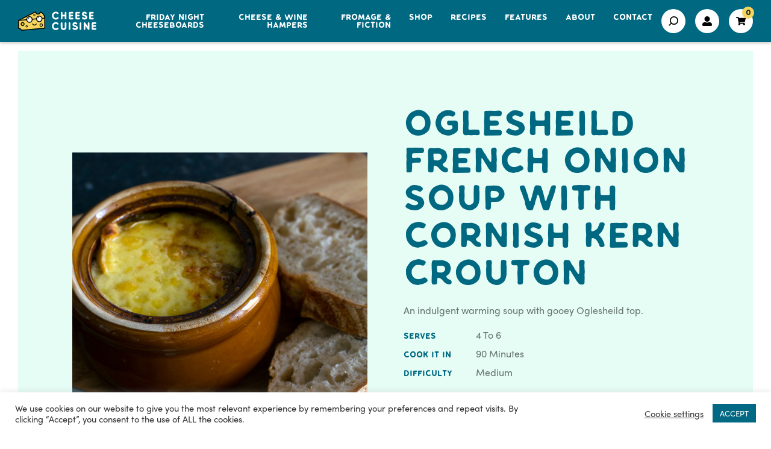

--- FILE ---
content_type: text/html; charset=UTF-8
request_url: https://www.cheesecuisine.co.uk/recipes/oglesheild-french-onion-soup-with-cornish-kern-crouton/
body_size: 14999
content:
<!DOCTYPE html>
<html lang="en-GB">
<head>
<meta charset="UTF-8">
<meta name="viewport" content="width=device-width">
<meta http-equiv="X-UA-Compatible" content="IE=edge">
<title>Oglesheild French Onion Soup with Cornish Kern Crouton Recipe | Cheese Cuisine</title>
<meta name='robots' content='index, follow, max-image-preview:large, max-snippet:-1, max-video-preview:-1' />

	<!-- This site is optimized with the Yoast SEO plugin v26.8 - https://yoast.com/product/yoast-seo-wordpress/ -->
	<meta name="description" content="A rich and Moorish French Onion Soup recipe with oozy Ogleheild and Cornish Kern crouton. Warming, indulgent and delicious!" />
	<link rel="canonical" href="https://www.cheesecuisine.co.uk/recipes/oglesheild-french-onion-soup-with-cornish-kern-crouton/" />
	<meta property="og:locale" content="en_GB" />
	<meta property="og:type" content="article" />
	<meta property="og:title" content="Oglesheild French Onion Soup with Cornish Kern Crouton Recipe | Cheese Cuisine" />
	<meta property="og:description" content="A rich and Moorish French Onion Soup recipe with oozy Ogleheild and Cornish Kern crouton. Warming, indulgent and delicious!" />
	<meta property="og:url" content="https://www.cheesecuisine.co.uk/recipes/oglesheild-french-onion-soup-with-cornish-kern-crouton/" />
	<meta property="og:site_name" content="Cheese Cuisine" />
	<meta property="article:publisher" content="https://www.facebook.com/CheeseCuisine" />
	<meta property="article:modified_time" content="2022-01-17T15:06:23+00:00" />
	<meta property="og:image" content="https://www.cheesecuisine.co.uk/wp-content/uploads/2021/03/French-onion-soup.jpg" />
	<meta property="og:image:width" content="1080" />
	<meta property="og:image:height" content="1080" />
	<meta property="og:image:type" content="image/jpeg" />
	<meta name="twitter:card" content="summary_large_image" />
	<meta name="twitter:site" content="@CheeseCuisine" />
	<script type="application/ld+json" class="yoast-schema-graph">{"@context":"https://schema.org","@graph":[{"@type":"WebPage","@id":"https://www.cheesecuisine.co.uk/recipes/oglesheild-french-onion-soup-with-cornish-kern-crouton/","url":"https://www.cheesecuisine.co.uk/recipes/oglesheild-french-onion-soup-with-cornish-kern-crouton/","name":"Oglesheild French Onion Soup with Cornish Kern Crouton Recipe | Cheese Cuisine","isPartOf":{"@id":"https://www.cheesecuisine.co.uk/#website"},"primaryImageOfPage":{"@id":"https://www.cheesecuisine.co.uk/recipes/oglesheild-french-onion-soup-with-cornish-kern-crouton/#primaryimage"},"image":{"@id":"https://www.cheesecuisine.co.uk/recipes/oglesheild-french-onion-soup-with-cornish-kern-crouton/#primaryimage"},"thumbnailUrl":"https://www.cheesecuisine.co.uk/wp-content/uploads/2021/03/French-onion-soup.jpg","datePublished":"2021-03-25T16:38:09+00:00","dateModified":"2022-01-17T15:06:23+00:00","description":"A rich and Moorish French Onion Soup recipe with oozy Ogleheild and Cornish Kern crouton. Warming, indulgent and delicious!","breadcrumb":{"@id":"https://www.cheesecuisine.co.uk/recipes/oglesheild-french-onion-soup-with-cornish-kern-crouton/#breadcrumb"},"inLanguage":"en-GB","potentialAction":[{"@type":"ReadAction","target":["https://www.cheesecuisine.co.uk/recipes/oglesheild-french-onion-soup-with-cornish-kern-crouton/"]}]},{"@type":"ImageObject","inLanguage":"en-GB","@id":"https://www.cheesecuisine.co.uk/recipes/oglesheild-french-onion-soup-with-cornish-kern-crouton/#primaryimage","url":"https://www.cheesecuisine.co.uk/wp-content/uploads/2021/03/French-onion-soup.jpg","contentUrl":"https://www.cheesecuisine.co.uk/wp-content/uploads/2021/03/French-onion-soup.jpg","width":1080,"height":1080},{"@type":"BreadcrumbList","@id":"https://www.cheesecuisine.co.uk/recipes/oglesheild-french-onion-soup-with-cornish-kern-crouton/#breadcrumb","itemListElement":[{"@type":"ListItem","position":1,"name":"Home","item":"https://www.cheesecuisine.co.uk/"},{"@type":"ListItem","position":2,"name":"Recipes","item":"https://www.cheesecuisine.co.uk/recipes/"},{"@type":"ListItem","position":3,"name":"Oglesheild French Onion Soup with Cornish Kern Crouton"}]},{"@type":"WebSite","@id":"https://www.cheesecuisine.co.uk/#website","url":"https://www.cheesecuisine.co.uk/","name":"Cheese Cuisine","description":"","publisher":{"@id":"https://www.cheesecuisine.co.uk/#organization"},"potentialAction":[{"@type":"SearchAction","target":{"@type":"EntryPoint","urlTemplate":"https://www.cheesecuisine.co.uk/?s={search_term_string}"},"query-input":{"@type":"PropertyValueSpecification","valueRequired":true,"valueName":"search_term_string"}}],"inLanguage":"en-GB"},{"@type":"Organization","@id":"https://www.cheesecuisine.co.uk/#organization","name":"Cheese Cuisine","url":"https://www.cheesecuisine.co.uk/","logo":{"@type":"ImageObject","inLanguage":"en-GB","@id":"https://www.cheesecuisine.co.uk/#/schema/logo/image/","url":"https://www.cheesecuisine.co.uk/wp-content/uploads/2020/12/cropped-Untitled-1.png","contentUrl":"https://www.cheesecuisine.co.uk/wp-content/uploads/2020/12/cropped-Untitled-1.png","width":512,"height":512,"caption":"Cheese Cuisine"},"image":{"@id":"https://www.cheesecuisine.co.uk/#/schema/logo/image/"},"sameAs":["https://www.facebook.com/CheeseCuisine","https://x.com/CheeseCuisine","https://www.instagram.com/cheesecuisine/"]}]}</script>
	<!-- / Yoast SEO plugin. -->


<link rel='dns-prefetch' href='//use.typekit.net' />
<link rel="alternate" title="oEmbed (JSON)" type="application/json+oembed" href="https://www.cheesecuisine.co.uk/wp-json/oembed/1.0/embed?url=https%3A%2F%2Fwww.cheesecuisine.co.uk%2Frecipes%2Foglesheild-french-onion-soup-with-cornish-kern-crouton%2F" />
<link rel="alternate" title="oEmbed (XML)" type="text/xml+oembed" href="https://www.cheesecuisine.co.uk/wp-json/oembed/1.0/embed?url=https%3A%2F%2Fwww.cheesecuisine.co.uk%2Frecipes%2Foglesheild-french-onion-soup-with-cornish-kern-crouton%2F&#038;format=xml" />
<style id='wp-img-auto-sizes-contain-inline-css' type='text/css'>
img:is([sizes=auto i],[sizes^="auto," i]){contain-intrinsic-size:3000px 1500px}
/*# sourceURL=wp-img-auto-sizes-contain-inline-css */
</style>
<link rel='stylesheet' id='wc_shortcode_block-css' href='https://www.cheesecuisine.co.uk/wp-content/plugins/donation-for-woocommerce/assets/js/gutenberg_shortcode_block/build/style-index.css?ver=6.9' type='text/css' media='all' />
<link rel='stylesheet' id='wp-block-library-css' href='https://www.cheesecuisine.co.uk/wp-includes/css/dist/block-library/style.min.css?ver=6.9' type='text/css' media='all' />
<style id='classic-theme-styles-inline-css' type='text/css'>
/*! This file is auto-generated */
.wp-block-button__link{color:#fff;background-color:#32373c;border-radius:9999px;box-shadow:none;text-decoration:none;padding:calc(.667em + 2px) calc(1.333em + 2px);font-size:1.125em}.wp-block-file__button{background:#32373c;color:#fff;text-decoration:none}
/*# sourceURL=/wp-includes/css/classic-themes.min.css */
</style>
<style id='global-styles-inline-css' type='text/css'>
:root{--wp--preset--aspect-ratio--square: 1;--wp--preset--aspect-ratio--4-3: 4/3;--wp--preset--aspect-ratio--3-4: 3/4;--wp--preset--aspect-ratio--3-2: 3/2;--wp--preset--aspect-ratio--2-3: 2/3;--wp--preset--aspect-ratio--16-9: 16/9;--wp--preset--aspect-ratio--9-16: 9/16;--wp--preset--color--black: #000000;--wp--preset--color--cyan-bluish-gray: #abb8c3;--wp--preset--color--white: #ffffff;--wp--preset--color--pale-pink: #f78da7;--wp--preset--color--vivid-red: #cf2e2e;--wp--preset--color--luminous-vivid-orange: #ff6900;--wp--preset--color--luminous-vivid-amber: #fcb900;--wp--preset--color--light-green-cyan: #7bdcb5;--wp--preset--color--vivid-green-cyan: #00d084;--wp--preset--color--pale-cyan-blue: #8ed1fc;--wp--preset--color--vivid-cyan-blue: #0693e3;--wp--preset--color--vivid-purple: #9b51e0;--wp--preset--gradient--vivid-cyan-blue-to-vivid-purple: linear-gradient(135deg,rgb(6,147,227) 0%,rgb(155,81,224) 100%);--wp--preset--gradient--light-green-cyan-to-vivid-green-cyan: linear-gradient(135deg,rgb(122,220,180) 0%,rgb(0,208,130) 100%);--wp--preset--gradient--luminous-vivid-amber-to-luminous-vivid-orange: linear-gradient(135deg,rgb(252,185,0) 0%,rgb(255,105,0) 100%);--wp--preset--gradient--luminous-vivid-orange-to-vivid-red: linear-gradient(135deg,rgb(255,105,0) 0%,rgb(207,46,46) 100%);--wp--preset--gradient--very-light-gray-to-cyan-bluish-gray: linear-gradient(135deg,rgb(238,238,238) 0%,rgb(169,184,195) 100%);--wp--preset--gradient--cool-to-warm-spectrum: linear-gradient(135deg,rgb(74,234,220) 0%,rgb(151,120,209) 20%,rgb(207,42,186) 40%,rgb(238,44,130) 60%,rgb(251,105,98) 80%,rgb(254,248,76) 100%);--wp--preset--gradient--blush-light-purple: linear-gradient(135deg,rgb(255,206,236) 0%,rgb(152,150,240) 100%);--wp--preset--gradient--blush-bordeaux: linear-gradient(135deg,rgb(254,205,165) 0%,rgb(254,45,45) 50%,rgb(107,0,62) 100%);--wp--preset--gradient--luminous-dusk: linear-gradient(135deg,rgb(255,203,112) 0%,rgb(199,81,192) 50%,rgb(65,88,208) 100%);--wp--preset--gradient--pale-ocean: linear-gradient(135deg,rgb(255,245,203) 0%,rgb(182,227,212) 50%,rgb(51,167,181) 100%);--wp--preset--gradient--electric-grass: linear-gradient(135deg,rgb(202,248,128) 0%,rgb(113,206,126) 100%);--wp--preset--gradient--midnight: linear-gradient(135deg,rgb(2,3,129) 0%,rgb(40,116,252) 100%);--wp--preset--font-size--small: 13px;--wp--preset--font-size--medium: 20px;--wp--preset--font-size--large: 36px;--wp--preset--font-size--x-large: 42px;--wp--preset--spacing--20: 0.44rem;--wp--preset--spacing--30: 0.67rem;--wp--preset--spacing--40: 1rem;--wp--preset--spacing--50: 1.5rem;--wp--preset--spacing--60: 2.25rem;--wp--preset--spacing--70: 3.38rem;--wp--preset--spacing--80: 5.06rem;--wp--preset--shadow--natural: 6px 6px 9px rgba(0, 0, 0, 0.2);--wp--preset--shadow--deep: 12px 12px 50px rgba(0, 0, 0, 0.4);--wp--preset--shadow--sharp: 6px 6px 0px rgba(0, 0, 0, 0.2);--wp--preset--shadow--outlined: 6px 6px 0px -3px rgb(255, 255, 255), 6px 6px rgb(0, 0, 0);--wp--preset--shadow--crisp: 6px 6px 0px rgb(0, 0, 0);}:where(.is-layout-flex){gap: 0.5em;}:where(.is-layout-grid){gap: 0.5em;}body .is-layout-flex{display: flex;}.is-layout-flex{flex-wrap: wrap;align-items: center;}.is-layout-flex > :is(*, div){margin: 0;}body .is-layout-grid{display: grid;}.is-layout-grid > :is(*, div){margin: 0;}:where(.wp-block-columns.is-layout-flex){gap: 2em;}:where(.wp-block-columns.is-layout-grid){gap: 2em;}:where(.wp-block-post-template.is-layout-flex){gap: 1.25em;}:where(.wp-block-post-template.is-layout-grid){gap: 1.25em;}.has-black-color{color: var(--wp--preset--color--black) !important;}.has-cyan-bluish-gray-color{color: var(--wp--preset--color--cyan-bluish-gray) !important;}.has-white-color{color: var(--wp--preset--color--white) !important;}.has-pale-pink-color{color: var(--wp--preset--color--pale-pink) !important;}.has-vivid-red-color{color: var(--wp--preset--color--vivid-red) !important;}.has-luminous-vivid-orange-color{color: var(--wp--preset--color--luminous-vivid-orange) !important;}.has-luminous-vivid-amber-color{color: var(--wp--preset--color--luminous-vivid-amber) !important;}.has-light-green-cyan-color{color: var(--wp--preset--color--light-green-cyan) !important;}.has-vivid-green-cyan-color{color: var(--wp--preset--color--vivid-green-cyan) !important;}.has-pale-cyan-blue-color{color: var(--wp--preset--color--pale-cyan-blue) !important;}.has-vivid-cyan-blue-color{color: var(--wp--preset--color--vivid-cyan-blue) !important;}.has-vivid-purple-color{color: var(--wp--preset--color--vivid-purple) !important;}.has-black-background-color{background-color: var(--wp--preset--color--black) !important;}.has-cyan-bluish-gray-background-color{background-color: var(--wp--preset--color--cyan-bluish-gray) !important;}.has-white-background-color{background-color: var(--wp--preset--color--white) !important;}.has-pale-pink-background-color{background-color: var(--wp--preset--color--pale-pink) !important;}.has-vivid-red-background-color{background-color: var(--wp--preset--color--vivid-red) !important;}.has-luminous-vivid-orange-background-color{background-color: var(--wp--preset--color--luminous-vivid-orange) !important;}.has-luminous-vivid-amber-background-color{background-color: var(--wp--preset--color--luminous-vivid-amber) !important;}.has-light-green-cyan-background-color{background-color: var(--wp--preset--color--light-green-cyan) !important;}.has-vivid-green-cyan-background-color{background-color: var(--wp--preset--color--vivid-green-cyan) !important;}.has-pale-cyan-blue-background-color{background-color: var(--wp--preset--color--pale-cyan-blue) !important;}.has-vivid-cyan-blue-background-color{background-color: var(--wp--preset--color--vivid-cyan-blue) !important;}.has-vivid-purple-background-color{background-color: var(--wp--preset--color--vivid-purple) !important;}.has-black-border-color{border-color: var(--wp--preset--color--black) !important;}.has-cyan-bluish-gray-border-color{border-color: var(--wp--preset--color--cyan-bluish-gray) !important;}.has-white-border-color{border-color: var(--wp--preset--color--white) !important;}.has-pale-pink-border-color{border-color: var(--wp--preset--color--pale-pink) !important;}.has-vivid-red-border-color{border-color: var(--wp--preset--color--vivid-red) !important;}.has-luminous-vivid-orange-border-color{border-color: var(--wp--preset--color--luminous-vivid-orange) !important;}.has-luminous-vivid-amber-border-color{border-color: var(--wp--preset--color--luminous-vivid-amber) !important;}.has-light-green-cyan-border-color{border-color: var(--wp--preset--color--light-green-cyan) !important;}.has-vivid-green-cyan-border-color{border-color: var(--wp--preset--color--vivid-green-cyan) !important;}.has-pale-cyan-blue-border-color{border-color: var(--wp--preset--color--pale-cyan-blue) !important;}.has-vivid-cyan-blue-border-color{border-color: var(--wp--preset--color--vivid-cyan-blue) !important;}.has-vivid-purple-border-color{border-color: var(--wp--preset--color--vivid-purple) !important;}.has-vivid-cyan-blue-to-vivid-purple-gradient-background{background: var(--wp--preset--gradient--vivid-cyan-blue-to-vivid-purple) !important;}.has-light-green-cyan-to-vivid-green-cyan-gradient-background{background: var(--wp--preset--gradient--light-green-cyan-to-vivid-green-cyan) !important;}.has-luminous-vivid-amber-to-luminous-vivid-orange-gradient-background{background: var(--wp--preset--gradient--luminous-vivid-amber-to-luminous-vivid-orange) !important;}.has-luminous-vivid-orange-to-vivid-red-gradient-background{background: var(--wp--preset--gradient--luminous-vivid-orange-to-vivid-red) !important;}.has-very-light-gray-to-cyan-bluish-gray-gradient-background{background: var(--wp--preset--gradient--very-light-gray-to-cyan-bluish-gray) !important;}.has-cool-to-warm-spectrum-gradient-background{background: var(--wp--preset--gradient--cool-to-warm-spectrum) !important;}.has-blush-light-purple-gradient-background{background: var(--wp--preset--gradient--blush-light-purple) !important;}.has-blush-bordeaux-gradient-background{background: var(--wp--preset--gradient--blush-bordeaux) !important;}.has-luminous-dusk-gradient-background{background: var(--wp--preset--gradient--luminous-dusk) !important;}.has-pale-ocean-gradient-background{background: var(--wp--preset--gradient--pale-ocean) !important;}.has-electric-grass-gradient-background{background: var(--wp--preset--gradient--electric-grass) !important;}.has-midnight-gradient-background{background: var(--wp--preset--gradient--midnight) !important;}.has-small-font-size{font-size: var(--wp--preset--font-size--small) !important;}.has-medium-font-size{font-size: var(--wp--preset--font-size--medium) !important;}.has-large-font-size{font-size: var(--wp--preset--font-size--large) !important;}.has-x-large-font-size{font-size: var(--wp--preset--font-size--x-large) !important;}
:where(.wp-block-post-template.is-layout-flex){gap: 1.25em;}:where(.wp-block-post-template.is-layout-grid){gap: 1.25em;}
:where(.wp-block-term-template.is-layout-flex){gap: 1.25em;}:where(.wp-block-term-template.is-layout-grid){gap: 1.25em;}
:where(.wp-block-columns.is-layout-flex){gap: 2em;}:where(.wp-block-columns.is-layout-grid){gap: 2em;}
:root :where(.wp-block-pullquote){font-size: 1.5em;line-height: 1.6;}
/*# sourceURL=global-styles-inline-css */
</style>
<link rel='stylesheet' id='cookie-law-info-css' href='https://www.cheesecuisine.co.uk/wp-content/plugins/cookie-law-info/legacy/public/css/cookie-law-info-public.css?ver=3.3.9.1' type='text/css' media='all' />
<link rel='stylesheet' id='cookie-law-info-gdpr-css' href='https://www.cheesecuisine.co.uk/wp-content/plugins/cookie-law-info/legacy/public/css/cookie-law-info-gdpr.css?ver=3.3.9.1' type='text/css' media='all' />
<link rel='stylesheet' id='trustseal_style-css' href='https://www.cheesecuisine.co.uk/wp-content/plugins/donation-for-woocommerce/assets/css/user-wc-donation-form.css?ver=3.9.7&#038;t=24012026063137' type='text/css' media='all' />
<link rel='stylesheet' id='woocommerce-layout-css' href='https://www.cheesecuisine.co.uk/wp-content/plugins/woocommerce/assets/css/woocommerce-layout.css?ver=10.4.3' type='text/css' media='all' />
<link rel='stylesheet' id='woocommerce-smallscreen-css' href='https://www.cheesecuisine.co.uk/wp-content/plugins/woocommerce/assets/css/woocommerce-smallscreen.css?ver=10.4.3' type='text/css' media='only screen and (max-width: 768px)' />
<link rel='stylesheet' id='woocommerce-general-css' href='https://www.cheesecuisine.co.uk/wp-content/plugins/woocommerce/assets/css/woocommerce.css?ver=10.4.3' type='text/css' media='all' />
<style id='woocommerce-inline-inline-css' type='text/css'>
.woocommerce form .form-row .required { visibility: visible; }
/*# sourceURL=woocommerce-inline-inline-css */
</style>
<link rel='stylesheet' id='iw_main_css-css' href='https://www.cheesecuisine.co.uk/wp-content/themes/iwdtheme2/css/main.css?ver=2.4.0-2.0.4' type='text/css' media='all' />
<link rel='stylesheet' id='elementor-frontend-css' href='https://www.cheesecuisine.co.uk/wp-content/plugins/elementor/assets/css/frontend.min.css?ver=3.34.2' type='text/css' media='all' />
<link rel='stylesheet' id='eael-general-css' href='https://www.cheesecuisine.co.uk/wp-content/plugins/essential-addons-for-elementor-lite/assets/front-end/css/view/general.min.css?ver=6.5.8' type='text/css' media='all' />
<link rel='stylesheet' id='iw_child_font_css-css' href='https://use.typekit.net/gjd0zok.css?ver=20200528' type='text/css' media='all' />
<link rel='stylesheet' id='iw_child_main_css-css' href='https://www.cheesecuisine.co.uk/wp-content/themes/iwdtheme2-child/css/main.css?ver=2.4.0-2.0.4' type='text/css' media='all' />
<script type="text/javascript" src="https://www.cheesecuisine.co.uk/wp-includes/js/jquery/jquery.min.js?ver=3.7.1" id="jquery-core-js"></script>
<script type="text/javascript" src="https://www.cheesecuisine.co.uk/wp-includes/js/jquery/jquery-migrate.min.js?ver=3.4.1" id="jquery-migrate-js"></script>
<script type="text/javascript" id="cookie-law-info-js-extra">
/* <![CDATA[ */
var Cli_Data = {"nn_cookie_ids":[],"cookielist":[],"non_necessary_cookies":[],"ccpaEnabled":"","ccpaRegionBased":"","ccpaBarEnabled":"","strictlyEnabled":["necessary","obligatoire"],"ccpaType":"gdpr","js_blocking":"1","custom_integration":"","triggerDomRefresh":"","secure_cookies":""};
var cli_cookiebar_settings = {"animate_speed_hide":"500","animate_speed_show":"500","background":"#FFF","border":"#b1a6a6c2","border_on":"","button_1_button_colour":"#036883","button_1_button_hover":"#025369","button_1_link_colour":"#fff","button_1_as_button":"1","button_1_new_win":"","button_2_button_colour":"#333","button_2_button_hover":"#292929","button_2_link_colour":"#444","button_2_as_button":"","button_2_hidebar":"","button_3_button_colour":"#3566bb","button_3_button_hover":"#2a5296","button_3_link_colour":"#fff","button_3_as_button":"1","button_3_new_win":"","button_4_button_colour":"#000","button_4_button_hover":"#000000","button_4_link_colour":"#333333","button_4_as_button":"","button_7_button_colour":"#61a229","button_7_button_hover":"#4e8221","button_7_link_colour":"#fff","button_7_as_button":"1","button_7_new_win":"","font_family":"inherit","header_fix":"","notify_animate_hide":"1","notify_animate_show":"","notify_div_id":"#cookie-law-info-bar","notify_position_horizontal":"right","notify_position_vertical":"bottom","scroll_close":"","scroll_close_reload":"","accept_close_reload":"","reject_close_reload":"","showagain_tab":"","showagain_background":"#fff","showagain_border":"#000","showagain_div_id":"#cookie-law-info-again","showagain_x_position":"100px","text":"#333333","show_once_yn":"","show_once":"10000","logging_on":"","as_popup":"","popup_overlay":"1","bar_heading_text":"","cookie_bar_as":"banner","popup_showagain_position":"bottom-right","widget_position":"left"};
var log_object = {"ajax_url":"https://www.cheesecuisine.co.uk/wp-admin/admin-ajax.php"};
//# sourceURL=cookie-law-info-js-extra
/* ]]> */
</script>
<script type="text/javascript" src="https://www.cheesecuisine.co.uk/wp-content/plugins/cookie-law-info/legacy/public/js/cookie-law-info-public.js?ver=3.3.9.1" id="cookie-law-info-js"></script>
<script type="text/javascript" src="https://www.cheesecuisine.co.uk/wp-content/plugins/woocommerce/assets/js/jquery-blockui/jquery.blockUI.min.js?ver=2.7.0-wc.10.4.3" id="wc-jquery-blockui-js" defer="defer" data-wp-strategy="defer"></script>
<script type="text/javascript" id="wc-add-to-cart-js-extra">
/* <![CDATA[ */
var wc_add_to_cart_params = {"ajax_url":"/wp-admin/admin-ajax.php","wc_ajax_url":"/?wc-ajax=%%endpoint%%","i18n_view_cart":"View basket","cart_url":"https://www.cheesecuisine.co.uk/cart/","is_cart":"","cart_redirect_after_add":"no"};
//# sourceURL=wc-add-to-cart-js-extra
/* ]]> */
</script>
<script type="text/javascript" src="https://www.cheesecuisine.co.uk/wp-content/plugins/woocommerce/assets/js/frontend/add-to-cart.min.js?ver=10.4.3" id="wc-add-to-cart-js" defer="defer" data-wp-strategy="defer"></script>
<script type="text/javascript" src="https://www.cheesecuisine.co.uk/wp-content/plugins/woocommerce/assets/js/js-cookie/js.cookie.min.js?ver=2.1.4-wc.10.4.3" id="wc-js-cookie-js" defer="defer" data-wp-strategy="defer"></script>
<script type="text/javascript" id="woocommerce-js-extra">
/* <![CDATA[ */
var woocommerce_params = {"ajax_url":"/wp-admin/admin-ajax.php","wc_ajax_url":"/?wc-ajax=%%endpoint%%","i18n_password_show":"Show password","i18n_password_hide":"Hide password"};
//# sourceURL=woocommerce-js-extra
/* ]]> */
</script>
<script type="text/javascript" src="https://www.cheesecuisine.co.uk/wp-content/plugins/woocommerce/assets/js/frontend/woocommerce.min.js?ver=10.4.3" id="woocommerce-js" defer="defer" data-wp-strategy="defer"></script>
<link rel="https://api.w.org/" href="https://www.cheesecuisine.co.uk/wp-json/" /><link rel="EditURI" type="application/rsd+xml" title="RSD" href="https://www.cheesecuisine.co.uk/xmlrpc.php?rsd" />
<meta name="generator" content="WordPress 6.9" />
<meta name="generator" content="WooCommerce 10.4.3" />
<link rel='shortlink' href='https://www.cheesecuisine.co.uk/?p=2436' />
<script>  var el_i13_login_captcha=null; var el_i13_register_captcha=null; </script>
<!--BEGIN: TRACKING CODE MANAGER (v2.5.0) BY INTELLYWP.COM IN HEAD//-->
<!-- Global site tag (gtag.js) - Google Analytics -->
<script async src="https://www.googletagmanager.com/gtag/js?id=UA-184908687-1"></script>
<script>
  window.dataLayer = window.dataLayer || [];
  function gtag(){dataLayer.push(arguments);}
  gtag('js', new Date());

  gtag('config', 'UA-184908687-1');
</script>
<!--END: https://wordpress.org/plugins/tracking-code-manager IN HEAD//--><script type='text/javascript' src='https://platform-api.sharethis.com/js/sharethis.js#property=6047a8bc51f70600114ff348&product=sop' async='async'></script><script>if(!window.iw)window.iw={};window.iw.SCROLL_THRESHOLD=90;</script>	<noscript><style>.woocommerce-product-gallery{ opacity: 1 !important; }</style></noscript>
	<meta name="generator" content="Elementor 3.34.2; features: additional_custom_breakpoints; settings: css_print_method-external, google_font-enabled, font_display-auto">
			<style>
				.e-con.e-parent:nth-of-type(n+4):not(.e-lazyloaded):not(.e-no-lazyload),
				.e-con.e-parent:nth-of-type(n+4):not(.e-lazyloaded):not(.e-no-lazyload) * {
					background-image: none !important;
				}
				@media screen and (max-height: 1024px) {
					.e-con.e-parent:nth-of-type(n+3):not(.e-lazyloaded):not(.e-no-lazyload),
					.e-con.e-parent:nth-of-type(n+3):not(.e-lazyloaded):not(.e-no-lazyload) * {
						background-image: none !important;
					}
				}
				@media screen and (max-height: 640px) {
					.e-con.e-parent:nth-of-type(n+2):not(.e-lazyloaded):not(.e-no-lazyload),
					.e-con.e-parent:nth-of-type(n+2):not(.e-lazyloaded):not(.e-no-lazyload) * {
						background-image: none !important;
					}
				}
			</style>
			<link rel="icon" href="https://www.cheesecuisine.co.uk/wp-content/uploads/2020/12/cropped-Untitled-1-32x32.png" sizes="32x32" />
<link rel="icon" href="https://www.cheesecuisine.co.uk/wp-content/uploads/2020/12/cropped-Untitled-1-192x192.png" sizes="192x192" />
<link rel="apple-touch-icon" href="https://www.cheesecuisine.co.uk/wp-content/uploads/2020/12/cropped-Untitled-1-180x180.png" />
<meta name="msapplication-TileImage" content="https://www.cheesecuisine.co.uk/wp-content/uploads/2020/12/cropped-Untitled-1-270x270.png" />
		<style type="text/css" id="wp-custom-css">
			.epkb-article-navigation-container{margin-top: 40px !important;}

.epkb-show-all-articles {padding-top: 20px !important;}

.kb-article-id {padding-bottom: 20px !important;}		</style>
		<!-- Global site tag (gtag.js) - Google Analytics -->
<script async src="https://www.googletagmanager.com/gtag/js?id=G-N9B8YW01ZL"></script>
<script>
  window.dataLayer = window.dataLayer || [];
  function gtag(){dataLayer.push(arguments);}
  gtag('js', new Date());

  gtag('config', 'G-N9B8YW01ZL');
</script></head>
<body data-rsssl=1 class="wp-singular recipe-template-default single single-recipe postid-2436 wp-theme-iwdtheme2 wp-child-theme-iwdtheme2-child theme-iwdtheme2 woocommerce-no-js recipe-oglesheild-french-onion-soup-with-cornish-kern-crouton elementor-default elementor-kit-4809">
<script>document.body.className+=" js "+(("ontouchstart" in window)?"touch":"notouch")</script>
<span id="lg-detect"></span><span id="md-detect"></span><span id="hd-lg-detect"></span>
<div id="global-wrapper">
		<header class="main-header rows-1 sticky-all" id="main-header">
	<div class="main-header-rows">
					<div class="main-header-row row-1 cells-3">
				<div>
											<div class="main-header-col col-1">
							<div><a href="https://www.cheesecuisine.co.uk" class="logo-link">
	<img alt="Cheese Cuisine" src="https://www.cheesecuisine.co.uk/wp-content/uploads/2020/11/Colour-and-White.svg" />
</a>
</div>
						</div>
											<div class="main-header-col col-2">
							<div><div class="hamburger header-sm-only" data-popup-btn="main-menu">
	<div><span></span><span></span><span></span></div>
</div>
<nav class="main-header-menu header-lg-only">
	<div>
				<div class="menu-header-container"><ul id="menu-header" class="menu"><li id="menu-item-1072" class="menu-item menu-item-type-post_type menu-item-object-page menu-item-1072"><a href="https://www.cheesecuisine.co.uk/friday-night-cheeseboard/">Friday Night Cheeseboards</a></li>
<li id="menu-item-6806" class="menu-item menu-item-type-post_type menu-item-object-page menu-item-6806"><a href="https://www.cheesecuisine.co.uk/cheese-hampers/">Cheese &#038; Wine Hampers</a></li>
<li id="menu-item-2877" class="menu-item menu-item-type-post_type menu-item-object-page menu-item-2877"><a href="https://www.cheesecuisine.co.uk/fromage-fiction/">Fromage &#038; Fiction</a></li>
<li id="menu-item-49" class="menu-item menu-item-type-post_type menu-item-object-page menu-item-49"><a href="https://www.cheesecuisine.co.uk/shop/">Shop</a></li>
<li id="menu-item-50" class="menu-item menu-item-type-post_type menu-item-object-page menu-item-50"><a href="https://www.cheesecuisine.co.uk/recipes/">Recipes</a></li>
<li id="menu-item-52" class="menu-item menu-item-type-post_type menu-item-object-page current_page_parent menu-item-52"><a href="https://www.cheesecuisine.co.uk/features/">Features</a></li>
<li id="menu-item-53" class="menu-item menu-item-type-post_type menu-item-object-page menu-item-53"><a href="https://www.cheesecuisine.co.uk/about/">About</a></li>
<li id="menu-item-54" class="menu-item menu-item-type-post_type menu-item-object-page menu-item-54"><a href="https://www.cheesecuisine.co.uk/contact/">Contact</a></li>
</ul></div>			</div>
</nav>
</div>
						</div>
											<div class="main-header-col col-3">
							<div><div class="header-account-menu">
	<div class="contact-wrap">
					<div class="top-header-item search"><a href="#search-popup" title="Search"><span class="screen-reader-text">Search</span></a></div>
							<div class="top-header-item account"><a href="https://www.cheesecuisine.co.uk/my-account/" title="Login / Register"><span class="screen-reader-text">Login / Register</span></a></div>
							<div class="top-header-item cart">	<a class="menu-item cart-contents" href="https://www.cheesecuisine.co.uk/cart/" title="My basket"><span class="cart-count">0</span></a>
	</div>
			</div>
</div>
</div>
						</div>
									</div>
			</div>
			</div>
</header>
<div id="main-header-sticky-spacer" class="sticky-all"></div>
<script>
(function(w,s,h){
	if(!h)return;
	function getHdrHeight(){return h.getBoundingClientRect().height}
	var maxH=getHdrHeight();
	function fix(){
		var h=getHdrHeight();
		if(h>=maxH)s.style.height=h+"px";
	}
	fix();jQuery(fix);
	var refix=function(){maxH=getHdrHeight();fix()};
	w.addEventListener("resize",refix);
	h.addEventListener("transitionend",function(){
		if(w.scrollY<1)refix();
	});
})(window,document.getElementById("main-header-sticky-spacer"),document.getElementById("main-header"));
</script>
		<div id="body-wrapper">
		<main>
		<div class="single-recipe-top">
	<div class="col col-left">
		<div class="featured-image-wrap">
	<div>
		<img alt="" class="featured-image" src="https://www.cheesecuisine.co.uk/wp-content/uploads/2021/03/French-onion-soup.jpg" />
			</div>
</div>
	</div>
	<div class="col col-right">
		<div class="content">
			<h1>Oglesheild French Onion Soup with Cornish Kern Crouton</h1>
							<p class="description">An indulgent warming soup with gooey Oglesheild top.</p>
						<ul>
				<li><span class="label">Serves</span><span class="value">4 To 6 </span></li>
				<li><span class="label">Cook it in</span><span class="value">90 Minutes </span></li>
				<li><span class="label">Difficulty</span><span class="value">Medium</span></li>
			</ul>
							<section class="share-this">
	<h3 class="share-this-heading">Share recipe</h3>
	<div class="icon-wrapper">
		<div data-network="facebook" class="st-custom-button" aria-label="Share this content on Facebook"></div> 	
		<div data-network="twitter" class="st-custom-button" aria-label="Share this content on Twitter"></div>
		<div data-network="linkedin" class="st-custom-button" aria-label="Share this content on LinkedIn"></div> 
		<div data-network="email" class="st-custom-button" aria-label="Share this content on email"></div> 
		<div data-network="sharethis" class="st-custom-button" aria-label="Choose a network to share this content on"></div> 
	</div>
</section>
						<a href="#method-ingredients" class="button">Method and Ingredients</a>
		</div>
	</div>
</div>	<div class="methods-ingredients-section" id="method-ingredients">
	<div>

				<div class="single-product-tabbed-content recipe-tabs-mobile">
			<div class="tabs-container">
				<nav class="tabs">
					<ul>
						<li class="is-active"><span data-tab="#ingredients">Ingredients</span></li>
						<li class=""><span data-tab="#method">Method</span></li>
					</ul>
				</nav>
				<section class="tab-content is-active" id="ingredients">
					<div>
						<div class="col col-left">
							<div class="inner">
								<h2>Ingredients</h2>
																	<div class="ingredient"><p>5 to 6 medium onions cut thinly in rings</p>
</div>
																	<div class="ingredient"><p>125g of butter</p>
</div>
																	<div class="ingredient"><p>2 tbsp of butter</p>
</div>
																	<div class="ingredient"><p>A few dashes of Worchester Sauce to taste</p>
</div>
																	<div class="ingredient"><p>2 cans of quality beef stock (We love John Lusty)</p>
</div>
																	<div class="ingredient"><p>1 soup can of water</p>
</div>
																	<div class="ingredient"><p>4 tbsp of dry sherry like Fino or Amontillado</p>
</div>
																	<div class="ingredient"><p>200ml of dry white wine. We use Tempranillo Blanco</p>
</div>
																	<div class="ingredient"><p>Salt and pepper to taste</p>
</div>
																	<div class="ingredient"><p>4 to 6 slices of bread buttered both sides</p>
</div>
																	<div class="ingredient"><p>100g of finely grated <a href="https://www.cheesecuisine.co.uk/shop/cornish-kern/">Conish Kern</a></p>
</div>
																	<div class="ingredient"><p>4 to 6 slices of <a href="https://www.cheesecuisine.co.uk/shop/ogleshield/">Oglesheild </a></p>
</div>
															</div>
						</div>
					</div>
				</section>
				<section class="tab-content" id="method">
					<div class="col col-right">
						<div class="inner">
							<h2>Method</h2>
															<p class="step">Skin and slice your onions fairly thin.</p>
															<p class="step">Add 125g of butter, salt, pepper and onion to a soup pot and heat over medium heat, stirring until the butter has melted.</p>
															<p class="step">Reduce the heat to low and simmer the onions until they are just going soft and translucent. </p>
															<p class="step">Once the onions are soft add your flour and cook for a few minutes stirring often, don&#039;t let the flour brown.</p>
															<p class="step">Add dashes of Worchester Sauce to taste and stir.</p>
															<p class="step">Add your beef stock, water, sherry and wine and let your soup simmer for 1 hour.</p>
															<p class="step">While your soup is simmering, set your oven to grill and butter your bread. Grill one side of the bread then flip and add your Cornish Kern and grill until cheese is crispy. </p>
															<p class="step">Once your soup is ready you can either prepare to serve immediately or let it cool and finish the soup later or the next day  </p>
															<p class="step">When ready to serve, set your oven to grill and ladle hot soup into oven-safe bowls. Cut your crouton to fit inside your bowl, on top of the soup. Cut your slices of Oglesheild and place them on top of the crouton, trying to cover as much of the bread as possible. </p>
															<p class="step">Place your oven-safe bowls under the grill and cook until cheese is bubbly and begins to brown. </p>
															<p class="step">Serve immediately on its own as a starter, or with bread and salad as a main. We think it&#039;s a great first course to serve before a grilled steak and baked potato.</p>
													</div>
					</div>
				</section>
			</div>
		</div>

		<div class="col col-left show-md-lg">
			<div class="inner">
				<h2>Ingredients</h2>
									<div class="ingredient"><p>5 to 6 medium onions cut thinly in rings</p>
</div>
									<div class="ingredient"><p>125g of butter</p>
</div>
									<div class="ingredient"><p>2 tbsp of butter</p>
</div>
									<div class="ingredient"><p>A few dashes of Worchester Sauce to taste</p>
</div>
									<div class="ingredient"><p>2 cans of quality beef stock (We love John Lusty)</p>
</div>
									<div class="ingredient"><p>1 soup can of water</p>
</div>
									<div class="ingredient"><p>4 tbsp of dry sherry like Fino or Amontillado</p>
</div>
									<div class="ingredient"><p>200ml of dry white wine. We use Tempranillo Blanco</p>
</div>
									<div class="ingredient"><p>Salt and pepper to taste</p>
</div>
									<div class="ingredient"><p>4 to 6 slices of bread buttered both sides</p>
</div>
									<div class="ingredient"><p>100g of finely grated <a href="https://www.cheesecuisine.co.uk/shop/cornish-kern/">Conish Kern</a></p>
</div>
									<div class="ingredient"><p>4 to 6 slices of <a href="https://www.cheesecuisine.co.uk/shop/ogleshield/">Oglesheild </a></p>
</div>
							</div>
		</div>
		<div class="col col-right show-md-lg">
			<div class="inner">
				<h2>Method</h2>
									<p class="step">Skin and slice your onions fairly thin.</p>
									<p class="step">Add 125g of butter, salt, pepper and onion to a soup pot and heat over medium heat, stirring until the butter has melted.</p>
									<p class="step">Reduce the heat to low and simmer the onions until they are just going soft and translucent. </p>
									<p class="step">Once the onions are soft add your flour and cook for a few minutes stirring often, don&#039;t let the flour brown.</p>
									<p class="step">Add dashes of Worchester Sauce to taste and stir.</p>
									<p class="step">Add your beef stock, water, sherry and wine and let your soup simmer for 1 hour.</p>
									<p class="step">While your soup is simmering, set your oven to grill and butter your bread. Grill one side of the bread then flip and add your Cornish Kern and grill until cheese is crispy. </p>
									<p class="step">Once your soup is ready you can either prepare to serve immediately or let it cool and finish the soup later or the next day  </p>
									<p class="step">When ready to serve, set your oven to grill and ladle hot soup into oven-safe bowls. Cut your crouton to fit inside your bowl, on top of the soup. Cut your slices of Oglesheild and place them on top of the crouton, trying to cover as much of the bread as possible. </p>
									<p class="step">Place your oven-safe bowls under the grill and cook until cheese is bubbly and begins to brown. </p>
									<p class="step">Serve immediately on its own as a starter, or with bread and salad as a main. We think it&#039;s a great first course to serve before a grilled steak and baked potato.</p>
							</div>
		</div>
	</div>
</div>			</main>
</div><footer class="main-footer rows-3" id="main-footer">
		<div class="main-footer-rows">
					<div class="main-footer-row row-1 cells-1">
				<div>
											<div class="main-footer-col col-1">
							<div><p><img decoding="async" src="https://www.cheesecuisine.co.uk/wp-content/uploads/2020/11/footer_logo.svg" /></p>
</div>
						</div>
									</div>
			</div>
					<div class="main-footer-row row-2 cells-3">
				<div>
											<div class="main-footer-col col-1">
							<div><h2>Legal</h2>
<div><nav id="footer-menu"><div class="menu-footer-container"><ul id="menu-footer" class="menu"><li id="menu-item-57" class="menu-item menu-item-type-post_type menu-item-object-page menu-item-57"><a href="https://www.cheesecuisine.co.uk/terms-and-conditions/">Terms and Conditions</a></li>
<li id="menu-item-1070" class="menu-item menu-item-type-post_type menu-item-object-page menu-item-privacy-policy menu-item-1070"><a rel="privacy-policy" href="https://www.cheesecuisine.co.uk/privacy-policy/">Privacy Policy</a></li>
<li id="menu-item-1071" class="menu-item menu-item-type-post_type menu-item-object-page menu-item-1071"><a href="https://www.cheesecuisine.co.uk/sitemap/">Sitemap</a></li>
<li id="menu-item-11811" class="menu-item menu-item-type-post_type menu-item-object-page menu-item-11811"><a href="https://www.cheesecuisine.co.uk/knowledge-base/">Knowledge Base</a></li>
</ul></div></nav></div>
</div>
						</div>
											<div class="main-footer-col col-2">
							<div><h2>Contact</h2>
<p><a href="mailto:hello@cheesecuisine.co.uk">hello@cheesecuisine.co.uk</a> 07483915121</p>
<ul>
<li><a href="https://twitter.com/CheeseCuisine">TWITTER</a></li>
<li><a href="https://www.instagram.com/cheesecuisine/">INSTAGRAM</a></li>
<li><a href="https://www.facebook.com/CheeseCuisine">FACEBOOK</a></li>
</ul>
</div>
						</div>
											<div class="main-footer-col col-3">
							<div><div id="mail-signup-1" class="mail-signup num-fields-1" data-iw-mc-form="">
    <div>
                    <h2>Newsletter</h2>
                <div class="mail-signup-form-inputs">
            <div class="mail-signup-form-text-inputs">
                <div class="mail-signup-field">
        <div class="mail-signup-field-label">Email</div>
        <div>
                    <input type="email" name="email" data-mc-main-email="" data-label="Email" required="required" placeholder="Email" />
            </div>
</div>
            </div>
                        <div class="mail-signup-form-button">
                <button name="mc-submit">Sign Up</button>
            </div>
        </div>
        <div class="mail-signup-form-success" style="display: none;">
            Thank you for signing up!        </div>
        <div class="mail-signup-form-error" style="display: none;"></div>
    </div>
</div>

</div>
						</div>
									</div>
			</div>
					<div class="main-footer-row row-3 cells-1">
				<div>
											<div class="main-footer-col col-1">
							<div><div id="mail-signup-2" class="mail-signup num-fields-1" data-iw-mc-form="">
    <div>
                    <h2>Newsletter</h2>
                <div class="mail-signup-form-inputs">
            <div class="mail-signup-form-text-inputs">
                <div class="mail-signup-field">
        <div class="mail-signup-field-label">Email</div>
        <div>
                    <input type="email" name="email" data-mc-main-email="" data-label="Email" required="required" placeholder="Email" />
            </div>
</div>
            </div>
                        <div class="mail-signup-form-button">
                <button name="mc-submit">Sign Up</button>
            </div>
        </div>
        <div class="mail-signup-form-success" style="display: none;">
            Thank you for signing up!        </div>
        <div class="mail-signup-form-error" style="display: none;"></div>
    </div>
</div>

</div>
						</div>
									</div>
			</div>
			</div>
			<div class="main-footer-end">
			<a class="si-link" href="https://www.illicitwebdesign.co.uk/" target="_blank">Web Design Devon | Studio Illicit</a>
		</div>
	</footer>
<div class="header-account-menu header-account-menu-mobile">
	<div class="contact-wrap">
									<div class="top-header-item cart">	<a class="menu-item cart-contents" href="https://www.cheesecuisine.co.uk/cart/" title="My basket"><span class="cart-count">0</span></a>
	</div>
			</div>
</div>
</div><script type="speculationrules">
{"prefetch":[{"source":"document","where":{"and":[{"href_matches":"/*"},{"not":{"href_matches":["/wp-*.php","/wp-admin/*","/wp-content/uploads/*","/wp-content/*","/wp-content/plugins/*","/wp-content/themes/iwdtheme2-child/*","/wp-content/themes/iwdtheme2/*","/*\\?(.+)"]}},{"not":{"selector_matches":"a[rel~=\"nofollow\"]"}},{"not":{"selector_matches":".no-prefetch, .no-prefetch a"}}]},"eagerness":"conservative"}]}
</script>
<!--googleoff: all--><div id="cookie-law-info-bar" data-nosnippet="true"><span><div class="cli-bar-container cli-style-v2"><div class="cli-bar-message">We use cookies on our website to give you the most relevant experience by remembering your preferences and repeat visits. By clicking “Accept”, you consent to the use of ALL the cookies.</div><div class="cli-bar-btn_container"><a role='button' class="cli_settings_button" style="margin:0px 10px 0px 5px">Cookie settings</a><a role='button' data-cli_action="accept" id="cookie_action_close_header" class="medium cli-plugin-button cli-plugin-main-button cookie_action_close_header cli_action_button wt-cli-accept-btn" style="display:inline-block">ACCEPT</a></div></div></span></div><div id="cookie-law-info-again" style="display:none" data-nosnippet="true"><span id="cookie_hdr_showagain">Manage consent</span></div><div class="cli-modal" data-nosnippet="true" id="cliSettingsPopup" tabindex="-1" role="dialog" aria-labelledby="cliSettingsPopup" aria-hidden="true">
  <div class="cli-modal-dialog" role="document">
	<div class="cli-modal-content cli-bar-popup">
		  <button type="button" class="cli-modal-close" id="cliModalClose">
			<svg class="" viewBox="0 0 24 24"><path d="M19 6.41l-1.41-1.41-5.59 5.59-5.59-5.59-1.41 1.41 5.59 5.59-5.59 5.59 1.41 1.41 5.59-5.59 5.59 5.59 1.41-1.41-5.59-5.59z"></path><path d="M0 0h24v24h-24z" fill="none"></path></svg>
			<span class="wt-cli-sr-only">Close</span>
		  </button>
		  <div class="cli-modal-body">
			<div class="cli-container-fluid cli-tab-container">
	<div class="cli-row">
		<div class="cli-col-12 cli-align-items-stretch cli-px-0">
			<div class="cli-privacy-overview">
				<h4>Privacy Overview</h4>				<div class="cli-privacy-content">
					<div class="cli-privacy-content-text">This website uses cookies to improve your experience while you navigate through the website. Out of these, the cookies that are categorized as necessary are stored on your browser as they are essential for the working of basic functionalities of the website. We also use third-party cookies that help us analyze and understand how you use this website. These cookies will be stored in your browser only with your consent. You also have the option to opt-out of these cookies. But opting out of some of these cookies may affect your browsing experience.</div>
				</div>
				<a class="cli-privacy-readmore" aria-label="Show more" role="button" data-readmore-text="Show more" data-readless-text="Show less"></a>			</div>
		</div>
		<div class="cli-col-12 cli-align-items-stretch cli-px-0 cli-tab-section-container">
												<div class="cli-tab-section">
						<div class="cli-tab-header">
							<a role="button" tabindex="0" class="cli-nav-link cli-settings-mobile" data-target="necessary" data-toggle="cli-toggle-tab">
								Necessary							</a>
															<div class="wt-cli-necessary-checkbox">
									<input type="checkbox" class="cli-user-preference-checkbox"  id="wt-cli-checkbox-necessary" data-id="checkbox-necessary" checked="checked"  />
									<label class="form-check-label" for="wt-cli-checkbox-necessary">Necessary</label>
								</div>
								<span class="cli-necessary-caption">Always Enabled</span>
													</div>
						<div class="cli-tab-content">
							<div class="cli-tab-pane cli-fade" data-id="necessary">
								<div class="wt-cli-cookie-description">
									Necessary cookies are absolutely essential for the website to function properly. This category only includes cookies that ensures basic functionalities and security features of the website. These cookies do not store any personal information.								</div>
							</div>
						</div>
					</div>
																	<div class="cli-tab-section">
						<div class="cli-tab-header">
							<a role="button" tabindex="0" class="cli-nav-link cli-settings-mobile" data-target="non-necessary" data-toggle="cli-toggle-tab">
								Non-necessary							</a>
															<div class="cli-switch">
									<input type="checkbox" id="wt-cli-checkbox-non-necessary" class="cli-user-preference-checkbox"  data-id="checkbox-non-necessary" checked='checked' />
									<label for="wt-cli-checkbox-non-necessary" class="cli-slider" data-cli-enable="Enabled" data-cli-disable="Disabled"><span class="wt-cli-sr-only">Non-necessary</span></label>
								</div>
													</div>
						<div class="cli-tab-content">
							<div class="cli-tab-pane cli-fade" data-id="non-necessary">
								<div class="wt-cli-cookie-description">
									Any cookies that may not be particularly necessary for the website to function and is used specifically to collect user personal data via analytics, ads, other embedded contents are termed as non-necessary cookies. It is mandatory to procure user consent prior to running these cookies on your website.								</div>
							</div>
						</div>
					</div>
										</div>
	</div>
</div>
		  </div>
		  <div class="cli-modal-footer">
			<div class="wt-cli-element cli-container-fluid cli-tab-container">
				<div class="cli-row">
					<div class="cli-col-12 cli-align-items-stretch cli-px-0">
						<div class="cli-tab-footer wt-cli-privacy-overview-actions">
						
															<a id="wt-cli-privacy-save-btn" role="button" tabindex="0" data-cli-action="accept" class="wt-cli-privacy-btn cli_setting_save_button wt-cli-privacy-accept-btn cli-btn">SAVE &amp; ACCEPT</a>
													</div>
						
					</div>
				</div>
			</div>
		</div>
	</div>
  </div>
</div>
<div class="cli-modal-backdrop cli-fade cli-settings-overlay"></div>
<div class="cli-modal-backdrop cli-fade cli-popupbar-overlay"></div>
<!--googleon: all-->			
						<script id="wc_od_checkout_l10n" type="text/javascript">
				/* <![CDATA[ */
				var wc_od_checkout_l10n = [];
				/* ]]> */
			</script>
			<div class="popup popup-main-menu has-close-icon" data-popup="main-menu">
			<div class="popup-main">
						<div class="popup-content">
					<div class="image">
							<a href="/" class="image-link"><img alt="" src="https://www.cheesecuisine.co.uk/wp-content/uploads/2020/11/Colour-and-White.svg" class="main-menu-popup-image" /></a>
					</div>
	<div class="main-menu-popup-content has-image">
	<div>
		
				<div class="menu-header-container"><ul id="menu-header-1" class="menu"><li class="menu-item menu-item-type-post_type menu-item-object-page menu-item-1072"><a href="https://www.cheesecuisine.co.uk/friday-night-cheeseboard/">Friday Night Cheeseboards</a></li>
<li class="menu-item menu-item-type-post_type menu-item-object-page menu-item-6806"><a href="https://www.cheesecuisine.co.uk/cheese-hampers/">Cheese &#038; Wine Hampers</a></li>
<li class="menu-item menu-item-type-post_type menu-item-object-page menu-item-2877"><a href="https://www.cheesecuisine.co.uk/fromage-fiction/">Fromage &#038; Fiction</a></li>
<li class="menu-item menu-item-type-post_type menu-item-object-page menu-item-49"><a href="https://www.cheesecuisine.co.uk/shop/">Shop</a></li>
<li class="menu-item menu-item-type-post_type menu-item-object-page menu-item-50"><a href="https://www.cheesecuisine.co.uk/recipes/">Recipes</a></li>
<li class="menu-item menu-item-type-post_type menu-item-object-page current_page_parent menu-item-52"><a href="https://www.cheesecuisine.co.uk/features/">Features</a></li>
<li class="menu-item menu-item-type-post_type menu-item-object-page menu-item-53"><a href="https://www.cheesecuisine.co.uk/about/">About</a></li>
<li class="menu-item menu-item-type-post_type menu-item-object-page menu-item-54"><a href="https://www.cheesecuisine.co.uk/contact/">Contact</a></li>
</ul></div>		<div class="header-account-menu">
	<div class="contact-wrap">
					<div class="top-header-item search"><a href="#search-popup" title="Search"><span class="screen-reader-text">Search</span></a></div>
							<div class="top-header-item account"><a href="https://www.cheesecuisine.co.uk/my-account/" title="Login / Register"><span class="screen-reader-text">Login / Register</span></a></div>
							<div class="top-header-item cart">	<a class="menu-item cart-contents" href="https://www.cheesecuisine.co.uk/cart/" title="My basket"><span class="cart-count">0</span></a>
	</div>
			</div>
</div>
			</div>
</div>
		</div>
			</div>
				<div class="popup-close-wrap"><div class="popup-close" data-popup-close=""></div></div>
	</div>
<div class="popup popup-search has-close-icon" data-popup="search">
			<div class="popup-main">
						<div class="popup-content">
			<form method="get" action="/">
	<div class="popup-input-wrap popup-search-input-wrap">
		<div>
			<div>
				<input class="popup-search-text" type="text" placeholder="Search&hellip;" value="" name="s" title="Search" autofocus>
			</div>
			<div>
				<input class="popup-search-submit" type="submit" value="" />
			</div>
		</div>
	</div>
</form>
		</div>
			</div>
				<div class="popup-close-wrap"><div class="popup-close" data-popup-close=""></div></div>
	</div>
<div class="popup popup-popup-paired-products has-close-icon" data-popup="popup-paired-products">
			<div class="popup-main">
						<div class="popup-content">
			<div id="js-product-paired-products-inner">
	<div class="title"><h2></h2></div>
	</div>		</div>
			</div>
				<div class="popup-close-wrap"><div class="popup-close" data-popup-close=""></div></div>
	</div>
			<script>
				const lazyloadRunObserver = () => {
					const lazyloadBackgrounds = document.querySelectorAll( `.e-con.e-parent:not(.e-lazyloaded)` );
					const lazyloadBackgroundObserver = new IntersectionObserver( ( entries ) => {
						entries.forEach( ( entry ) => {
							if ( entry.isIntersecting ) {
								let lazyloadBackground = entry.target;
								if( lazyloadBackground ) {
									lazyloadBackground.classList.add( 'e-lazyloaded' );
								}
								lazyloadBackgroundObserver.unobserve( entry.target );
							}
						});
					}, { rootMargin: '200px 0px 200px 0px' } );
					lazyloadBackgrounds.forEach( ( lazyloadBackground ) => {
						lazyloadBackgroundObserver.observe( lazyloadBackground );
					} );
				};
				const events = [
					'DOMContentLoaded',
					'elementor/lazyload/observe',
				];
				events.forEach( ( event ) => {
					document.addEventListener( event, lazyloadRunObserver );
				} );
			</script>
				<script type='text/javascript'>
		(function () {
			var c = document.body.className;
			c = c.replace(/woocommerce-no-js/, 'woocommerce-js');
			document.body.className = c;
		})();
	</script>
	
<div id="photoswipe-fullscreen-dialog" class="pswp" tabindex="-1" role="dialog" aria-modal="true" aria-hidden="true" aria-label="Full screen image">
	<div class="pswp__bg"></div>
	<div class="pswp__scroll-wrap">
		<div class="pswp__container">
			<div class="pswp__item"></div>
			<div class="pswp__item"></div>
			<div class="pswp__item"></div>
		</div>
		<div class="pswp__ui pswp__ui--hidden">
			<div class="pswp__top-bar">
				<div class="pswp__counter"></div>
				<button class="pswp__button pswp__button--zoom" aria-label="Zoom in/out"></button>
				<button class="pswp__button pswp__button--fs" aria-label="Toggle fullscreen"></button>
				<button class="pswp__button pswp__button--share" aria-label="Share"></button>
				<button class="pswp__button pswp__button--close" aria-label="Close (Esc)"></button>
				<div class="pswp__preloader">
					<div class="pswp__preloader__icn">
						<div class="pswp__preloader__cut">
							<div class="pswp__preloader__donut"></div>
						</div>
					</div>
				</div>
			</div>
			<div class="pswp__share-modal pswp__share-modal--hidden pswp__single-tap">
				<div class="pswp__share-tooltip"></div>
			</div>
			<button class="pswp__button pswp__button--arrow--left" aria-label="Previous (arrow left)"></button>
			<button class="pswp__button pswp__button--arrow--right" aria-label="Next (arrow right)"></button>
			<div class="pswp__caption">
				<div class="pswp__caption__center"></div>
			</div>
		</div>
	</div>
</div>
<script type="text/template" id="tmpl-variation-template">
	<# if ( data.variation.variation_description ) { #>
		<!-- <div class="row row-description">
			<div class="column-left">
				<h4 aria-label="Variation description">Description</h4>
			</div>
			<div class="column-right">
				<div class="woocommerce-variation-description">{{{ data.variation.variation_description }}}</div>
			</div>
		</div> -->
	<# } #>
	<# if ( data.variation.price_html ) { #>
		<div class="row row-price">
			<div class="column-left">
				<div class="woocommerce-variation-price">{{{ data.variation.price_html }}}</div>
			</div>
		</div>
	<# } #>
	<# if ( data.variation.availability_html ) { #>
		<div class="row row-availability">
			<div class="column-left">
				<h4 aria-label="Variation availability">Availability</h4>
			</div>
			<div class="column-right">
				<div class="woocommerce-variation-availability">{{{ data.variation.availability_html }}}</div>
			</div>
		</div>
	<# } #>
</script>
<script type="text/template" id="tmpl-unavailable-variation-template">
	<p>Sorry, this product is unavailable. Please choose a different combination.</p>
</script>
<link rel='stylesheet' id='wc-blocks-style-css' href='https://www.cheesecuisine.co.uk/wp-content/plugins/woocommerce/assets/client/blocks/wc-blocks.css?ver=wc-10.4.3' type='text/css' media='all' />
<link rel='stylesheet' id='photoswipe-css' href='https://www.cheesecuisine.co.uk/wp-content/plugins/woocommerce/assets/css/photoswipe/photoswipe.min.css?ver=10.4.3' type='text/css' media='all' />
<link rel='stylesheet' id='photoswipe-default-skin-css' href='https://www.cheesecuisine.co.uk/wp-content/plugins/woocommerce/assets/css/photoswipe/default-skin/default-skin.min.css?ver=10.4.3' type='text/css' media='all' />
<script type="text/javascript" id="wc-donation-frontend-script-js-extra">
/* <![CDATA[ */
var wcOrderScript = {"donationToOrder":{"action":"donation_to_order","nonce":"370b69e9f5","ajaxUrl":"https://www.cheesecuisine.co.uk/wp-admin/admin-ajax.php","is_roundOff":"yes","other_amount_placeholder":"Enter amount between %min% - %max%","is_checkout":false,"is_order_pay":false,"fees_type":"percentage"}};
//# sourceURL=wc-donation-frontend-script-js-extra
/* ]]> */
</script>
<script type="text/javascript" src="https://www.cheesecuisine.co.uk/wp-content/plugins/donation-for-woocommerce/assets/js/frontend.js?ver=3.9.7&amp;t=24012026063137" id="wc-donation-frontend-script-js"></script>
<script type="text/javascript" src="https://www.cheesecuisine.co.uk/wp-content/themes/iwdtheme2/js/main.js?ver=2.4.0-2.0.4" id="iw_main_js-js"></script>
<script type="text/javascript" src="https://www.cheesecuisine.co.uk/wp-content/plugins/woocommerce/assets/js/sourcebuster/sourcebuster.min.js?ver=10.4.3" id="sourcebuster-js-js"></script>
<script type="text/javascript" id="wc-order-attribution-js-extra">
/* <![CDATA[ */
var wc_order_attribution = {"params":{"lifetime":1.0000000000000000818030539140313095458623138256371021270751953125e-5,"session":30,"base64":false,"ajaxurl":"https://www.cheesecuisine.co.uk/wp-admin/admin-ajax.php","prefix":"wc_order_attribution_","allowTracking":true},"fields":{"source_type":"current.typ","referrer":"current_add.rf","utm_campaign":"current.cmp","utm_source":"current.src","utm_medium":"current.mdm","utm_content":"current.cnt","utm_id":"current.id","utm_term":"current.trm","utm_source_platform":"current.plt","utm_creative_format":"current.fmt","utm_marketing_tactic":"current.tct","session_entry":"current_add.ep","session_start_time":"current_add.fd","session_pages":"session.pgs","session_count":"udata.vst","user_agent":"udata.uag"}};
//# sourceURL=wc-order-attribution-js-extra
/* ]]> */
</script>
<script type="text/javascript" src="https://www.cheesecuisine.co.uk/wp-content/plugins/woocommerce/assets/js/frontend/order-attribution.min.js?ver=10.4.3" id="wc-order-attribution-js"></script>
<script type="text/javascript" id="eael-general-js-extra">
/* <![CDATA[ */
var localize = {"ajaxurl":"https://www.cheesecuisine.co.uk/wp-admin/admin-ajax.php","nonce":"dbd1c9a877","i18n":{"added":"Added ","compare":"Compare","loading":"Loading..."},"eael_translate_text":{"required_text":"is a required field","invalid_text":"Invalid","billing_text":"Billing"},"page_permalink":"https://www.cheesecuisine.co.uk/recipes/oglesheild-french-onion-soup-with-cornish-kern-crouton/","cart_redirectition":"no","cart_page_url":"https://www.cheesecuisine.co.uk/cart/","el_breakpoints":{"mobile":{"label":"Mobile Portrait","value":767,"default_value":767,"direction":"max","is_enabled":true},"mobile_extra":{"label":"Mobile Landscape","value":880,"default_value":880,"direction":"max","is_enabled":false},"tablet":{"label":"Tablet Portrait","value":1024,"default_value":1024,"direction":"max","is_enabled":true},"tablet_extra":{"label":"Tablet Landscape","value":1200,"default_value":1200,"direction":"max","is_enabled":false},"laptop":{"label":"Laptop","value":1366,"default_value":1366,"direction":"max","is_enabled":false},"widescreen":{"label":"Widescreen","value":2400,"default_value":2400,"direction":"min","is_enabled":false}},"ParticleThemesData":{"default":"{\"particles\":{\"number\":{\"value\":160,\"density\":{\"enable\":true,\"value_area\":800}},\"color\":{\"value\":\"#ffffff\"},\"shape\":{\"type\":\"circle\",\"stroke\":{\"width\":0,\"color\":\"#000000\"},\"polygon\":{\"nb_sides\":5},\"image\":{\"src\":\"img/github.svg\",\"width\":100,\"height\":100}},\"opacity\":{\"value\":0.5,\"random\":false,\"anim\":{\"enable\":false,\"speed\":1,\"opacity_min\":0.1,\"sync\":false}},\"size\":{\"value\":3,\"random\":true,\"anim\":{\"enable\":false,\"speed\":40,\"size_min\":0.1,\"sync\":false}},\"line_linked\":{\"enable\":true,\"distance\":150,\"color\":\"#ffffff\",\"opacity\":0.4,\"width\":1},\"move\":{\"enable\":true,\"speed\":6,\"direction\":\"none\",\"random\":false,\"straight\":false,\"out_mode\":\"out\",\"bounce\":false,\"attract\":{\"enable\":false,\"rotateX\":600,\"rotateY\":1200}}},\"interactivity\":{\"detect_on\":\"canvas\",\"events\":{\"onhover\":{\"enable\":true,\"mode\":\"repulse\"},\"onclick\":{\"enable\":true,\"mode\":\"push\"},\"resize\":true},\"modes\":{\"grab\":{\"distance\":400,\"line_linked\":{\"opacity\":1}},\"bubble\":{\"distance\":400,\"size\":40,\"duration\":2,\"opacity\":8,\"speed\":3},\"repulse\":{\"distance\":200,\"duration\":0.4},\"push\":{\"particles_nb\":4},\"remove\":{\"particles_nb\":2}}},\"retina_detect\":true}","nasa":"{\"particles\":{\"number\":{\"value\":250,\"density\":{\"enable\":true,\"value_area\":800}},\"color\":{\"value\":\"#ffffff\"},\"shape\":{\"type\":\"circle\",\"stroke\":{\"width\":0,\"color\":\"#000000\"},\"polygon\":{\"nb_sides\":5},\"image\":{\"src\":\"img/github.svg\",\"width\":100,\"height\":100}},\"opacity\":{\"value\":1,\"random\":true,\"anim\":{\"enable\":true,\"speed\":1,\"opacity_min\":0,\"sync\":false}},\"size\":{\"value\":3,\"random\":true,\"anim\":{\"enable\":false,\"speed\":4,\"size_min\":0.3,\"sync\":false}},\"line_linked\":{\"enable\":false,\"distance\":150,\"color\":\"#ffffff\",\"opacity\":0.4,\"width\":1},\"move\":{\"enable\":true,\"speed\":1,\"direction\":\"none\",\"random\":true,\"straight\":false,\"out_mode\":\"out\",\"bounce\":false,\"attract\":{\"enable\":false,\"rotateX\":600,\"rotateY\":600}}},\"interactivity\":{\"detect_on\":\"canvas\",\"events\":{\"onhover\":{\"enable\":true,\"mode\":\"bubble\"},\"onclick\":{\"enable\":true,\"mode\":\"repulse\"},\"resize\":true},\"modes\":{\"grab\":{\"distance\":400,\"line_linked\":{\"opacity\":1}},\"bubble\":{\"distance\":250,\"size\":0,\"duration\":2,\"opacity\":0,\"speed\":3},\"repulse\":{\"distance\":400,\"duration\":0.4},\"push\":{\"particles_nb\":4},\"remove\":{\"particles_nb\":2}}},\"retina_detect\":true}","bubble":"{\"particles\":{\"number\":{\"value\":15,\"density\":{\"enable\":true,\"value_area\":800}},\"color\":{\"value\":\"#1b1e34\"},\"shape\":{\"type\":\"polygon\",\"stroke\":{\"width\":0,\"color\":\"#000\"},\"polygon\":{\"nb_sides\":6},\"image\":{\"src\":\"img/github.svg\",\"width\":100,\"height\":100}},\"opacity\":{\"value\":0.3,\"random\":true,\"anim\":{\"enable\":false,\"speed\":1,\"opacity_min\":0.1,\"sync\":false}},\"size\":{\"value\":50,\"random\":false,\"anim\":{\"enable\":true,\"speed\":10,\"size_min\":40,\"sync\":false}},\"line_linked\":{\"enable\":false,\"distance\":200,\"color\":\"#ffffff\",\"opacity\":1,\"width\":2},\"move\":{\"enable\":true,\"speed\":8,\"direction\":\"none\",\"random\":false,\"straight\":false,\"out_mode\":\"out\",\"bounce\":false,\"attract\":{\"enable\":false,\"rotateX\":600,\"rotateY\":1200}}},\"interactivity\":{\"detect_on\":\"canvas\",\"events\":{\"onhover\":{\"enable\":false,\"mode\":\"grab\"},\"onclick\":{\"enable\":false,\"mode\":\"push\"},\"resize\":true},\"modes\":{\"grab\":{\"distance\":400,\"line_linked\":{\"opacity\":1}},\"bubble\":{\"distance\":400,\"size\":40,\"duration\":2,\"opacity\":8,\"speed\":3},\"repulse\":{\"distance\":200,\"duration\":0.4},\"push\":{\"particles_nb\":4},\"remove\":{\"particles_nb\":2}}},\"retina_detect\":true}","snow":"{\"particles\":{\"number\":{\"value\":450,\"density\":{\"enable\":true,\"value_area\":800}},\"color\":{\"value\":\"#fff\"},\"shape\":{\"type\":\"circle\",\"stroke\":{\"width\":0,\"color\":\"#000000\"},\"polygon\":{\"nb_sides\":5},\"image\":{\"src\":\"img/github.svg\",\"width\":100,\"height\":100}},\"opacity\":{\"value\":0.5,\"random\":true,\"anim\":{\"enable\":false,\"speed\":1,\"opacity_min\":0.1,\"sync\":false}},\"size\":{\"value\":5,\"random\":true,\"anim\":{\"enable\":false,\"speed\":40,\"size_min\":0.1,\"sync\":false}},\"line_linked\":{\"enable\":false,\"distance\":500,\"color\":\"#ffffff\",\"opacity\":0.4,\"width\":2},\"move\":{\"enable\":true,\"speed\":6,\"direction\":\"bottom\",\"random\":false,\"straight\":false,\"out_mode\":\"out\",\"bounce\":false,\"attract\":{\"enable\":false,\"rotateX\":600,\"rotateY\":1200}}},\"interactivity\":{\"detect_on\":\"canvas\",\"events\":{\"onhover\":{\"enable\":true,\"mode\":\"bubble\"},\"onclick\":{\"enable\":true,\"mode\":\"repulse\"},\"resize\":true},\"modes\":{\"grab\":{\"distance\":400,\"line_linked\":{\"opacity\":0.5}},\"bubble\":{\"distance\":400,\"size\":4,\"duration\":0.3,\"opacity\":1,\"speed\":3},\"repulse\":{\"distance\":200,\"duration\":0.4},\"push\":{\"particles_nb\":4},\"remove\":{\"particles_nb\":2}}},\"retina_detect\":true}","nyan_cat":"{\"particles\":{\"number\":{\"value\":150,\"density\":{\"enable\":false,\"value_area\":800}},\"color\":{\"value\":\"#ffffff\"},\"shape\":{\"type\":\"star\",\"stroke\":{\"width\":0,\"color\":\"#000000\"},\"polygon\":{\"nb_sides\":5},\"image\":{\"src\":\"http://wiki.lexisnexis.com/academic/images/f/fb/Itunes_podcast_icon_300.jpg\",\"width\":100,\"height\":100}},\"opacity\":{\"value\":0.5,\"random\":false,\"anim\":{\"enable\":false,\"speed\":1,\"opacity_min\":0.1,\"sync\":false}},\"size\":{\"value\":4,\"random\":true,\"anim\":{\"enable\":false,\"speed\":40,\"size_min\":0.1,\"sync\":false}},\"line_linked\":{\"enable\":false,\"distance\":150,\"color\":\"#ffffff\",\"opacity\":0.4,\"width\":1},\"move\":{\"enable\":true,\"speed\":14,\"direction\":\"left\",\"random\":false,\"straight\":true,\"out_mode\":\"out\",\"bounce\":false,\"attract\":{\"enable\":false,\"rotateX\":600,\"rotateY\":1200}}},\"interactivity\":{\"detect_on\":\"canvas\",\"events\":{\"onhover\":{\"enable\":false,\"mode\":\"grab\"},\"onclick\":{\"enable\":true,\"mode\":\"repulse\"},\"resize\":true},\"modes\":{\"grab\":{\"distance\":200,\"line_linked\":{\"opacity\":1}},\"bubble\":{\"distance\":400,\"size\":40,\"duration\":2,\"opacity\":8,\"speed\":3},\"repulse\":{\"distance\":200,\"duration\":0.4},\"push\":{\"particles_nb\":4},\"remove\":{\"particles_nb\":2}}},\"retina_detect\":true}"},"eael_login_nonce":"c53514bae9","eael_register_nonce":"8e0ab49daa"};
//# sourceURL=eael-general-js-extra
/* ]]> */
</script>
<script type="text/javascript" src="https://www.cheesecuisine.co.uk/wp-content/plugins/essential-addons-for-elementor-lite/assets/front-end/js/view/general.min.js?ver=6.5.8" id="eael-general-js"></script>
<script type="text/javascript" src="https://www.cheesecuisine.co.uk/wp-content/themes/iwdtheme2-child/js/main.js?ver=2.4.0-2.0.4" id="iw_child_main_js-js"></script>
<script type="text/javascript" src="https://www.cheesecuisine.co.uk/wp-content/plugins/woocommerce/assets/js/zoom/jquery.zoom.min.js?ver=1.7.21-wc.10.4.3" id="wc-zoom-js" defer="defer" data-wp-strategy="defer"></script>
<script type="text/javascript" src="https://www.cheesecuisine.co.uk/wp-content/plugins/woocommerce/assets/js/flexslider/jquery.flexslider.min.js?ver=2.7.2-wc.10.4.3" id="wc-flexslider-js" defer="defer" data-wp-strategy="defer"></script>
<script type="text/javascript" src="https://www.cheesecuisine.co.uk/wp-content/plugins/woocommerce/assets/js/photoswipe/photoswipe.min.js?ver=4.1.1-wc.10.4.3" id="wc-photoswipe-js" defer="defer" data-wp-strategy="defer"></script>
<script type="text/javascript" src="https://www.cheesecuisine.co.uk/wp-content/plugins/woocommerce/assets/js/photoswipe/photoswipe-ui-default.min.js?ver=4.1.1-wc.10.4.3" id="wc-photoswipe-ui-default-js" defer="defer" data-wp-strategy="defer"></script>
<script type="text/javascript" src="https://www.cheesecuisine.co.uk/wp-includes/js/underscore.min.js?ver=1.13.7" id="underscore-js"></script>
<script type="text/javascript" id="wp-util-js-extra">
/* <![CDATA[ */
var _wpUtilSettings = {"ajax":{"url":"/wp-admin/admin-ajax.php"}};
//# sourceURL=wp-util-js-extra
/* ]]> */
</script>
<script type="text/javascript" src="https://www.cheesecuisine.co.uk/wp-includes/js/wp-util.min.js?ver=6.9" id="wp-util-js"></script>
<script type="text/javascript" id="wc-add-to-cart-variation-js-extra">
/* <![CDATA[ */
var wc_add_to_cart_variation_params = {"wc_ajax_url":"/?wc-ajax=%%endpoint%%","i18n_no_matching_variations_text":"Sorry, no products matched your selection. Please choose a different combination.","i18n_make_a_selection_text":"Please select some product options before adding this product to your basket.","i18n_unavailable_text":"Sorry, this product is unavailable. Please choose a different combination.","i18n_reset_alert_text":"Your selection has been reset. Please select some product options before adding this product to your cart."};
//# sourceURL=wc-add-to-cart-variation-js-extra
/* ]]> */
</script>
<script type="text/javascript" src="https://www.cheesecuisine.co.uk/wp-content/plugins/woocommerce/assets/js/frontend/add-to-cart-variation.min.js?ver=10.4.3" id="wc-add-to-cart-variation-js" defer="defer" data-wp-strategy="defer"></script>
<script type="text/javascript" id="wc-single-product-js-extra">
/* <![CDATA[ */
var wc_single_product_params = {"i18n_required_rating_text":"Please select a rating","i18n_rating_options":["1 of 5 stars","2 of 5 stars","3 of 5 stars","4 of 5 stars","5 of 5 stars"],"i18n_product_gallery_trigger_text":"View full-screen image gallery","review_rating_required":"yes","flexslider":{"rtl":false,"animation":"slide","smoothHeight":true,"directionNav":false,"controlNav":"thumbnails","slideshow":false,"animationSpeed":500,"animationLoop":false,"allowOneSlide":false},"zoom_enabled":"1","zoom_options":[],"photoswipe_enabled":"1","photoswipe_options":{"shareEl":false,"closeOnScroll":false,"history":false,"hideAnimationDuration":0,"showAnimationDuration":0},"flexslider_enabled":"1"};
//# sourceURL=wc-single-product-js-extra
/* ]]> */
</script>
<script type="text/javascript" src="https://www.cheesecuisine.co.uk/wp-content/plugins/woocommerce/assets/js/frontend/single-product.min.js?ver=10.4.3" id="wc-single-product-js" defer="defer" data-wp-strategy="defer"></script>
</body>
</html>


--- FILE ---
content_type: text/css
request_url: https://www.cheesecuisine.co.uk/wp-content/themes/iwdtheme2/css/main.css?ver=2.4.0-2.0.4
body_size: 56366
content:
*,*:before,*:after{-webkit-box-sizing:border-box;box-sizing:border-box}body:after{content:url(/wp-content/themes/iwdtheme2/images/lightbox/close.png) url(/wp-content/themes/iwdtheme2/images/lightbox/loading.gif) url(/wp-content/themes/iwdtheme2/images/lightbox/prev.png) url(/wp-content/themes/iwdtheme2/images/lightbox/next.png);display:none}.lightboxOverlay{position:absolute;top:0;left:0;z-index:9999;background-color:black;filter:progid:DXImageTransform.Microsoft.Alpha(Opacity=80);opacity:0.8;display:none}.lightbox{position:absolute;left:0;width:100%;z-index:10000;text-align:center;line-height:0;font-weight:normal}.lightbox .lb-image{display:block;height:auto;max-width:inherit;border-radius:3px}.lightbox a img{border:none}.lb-outerContainer{position:relative;background-color:white;*zoom:1;width:250px;height:250px;margin:0 auto;border-radius:4px}.lb-outerContainer:after{content:"";display:table;clear:both}.lb-container{padding:4px}.lb-loader{position:absolute;top:43%;left:0;height:25%;width:100%;text-align:center;line-height:0}.lb-cancel{display:block;width:32px;height:32px;margin:0 auto;background:url(/wp-content/themes/iwdtheme2/images/lightbox/loading.gif) no-repeat}.lb-nav{position:absolute;top:0;left:0;height:100%;width:100%;z-index:10}.lb-container>.nav{left:0}.lb-nav a{outline:none;background-image:url("[data-uri]")}.lb-prev,.lb-next{height:100%;cursor:pointer;display:block}.lb-nav a.lb-prev{width:34%;left:0;float:left;background:url(/wp-content/themes/iwdtheme2/images/lightbox/prev.png) left 48% no-repeat;filter:progid:DXImageTransform.Microsoft.Alpha(Opacity=0);opacity:0;-webkit-transition:opacity 0.6s;-o-transition:opacity 0.6s;transition:opacity 0.6s}.lb-nav a.lb-prev:hover{filter:progid:DXImageTransform.Microsoft.Alpha(Opacity=100);opacity:1}.lb-nav a.lb-next{width:64%;right:0;float:right;background:url(/wp-content/themes/iwdtheme2/images/lightbox/next.png) right 48% no-repeat;filter:progid:DXImageTransform.Microsoft.Alpha(Opacity=0);opacity:0;-webkit-transition:opacity 0.6s;-o-transition:opacity 0.6s;transition:opacity 0.6s}.lb-nav a.lb-next:hover{filter:progid:DXImageTransform.Microsoft.Alpha(Opacity=100);opacity:1}.lb-dataContainer{margin:0 auto;padding-top:5px;*zoom:1;width:100%;border-bottom-left-radius:4px;border-bottom-right-radius:4px}.lb-dataContainer:after{content:"";display:table;clear:both}.lb-data{padding:0 4px;color:#ccc}.lb-data .lb-details{width:85%;float:left;text-align:left;line-height:1.1em}.lb-data .lb-caption{font-size:13px;font-weight:bold;line-height:1em}.lb-data .lb-number{display:block;clear:left;padding-bottom:1em;font-size:12px;color:#999999}.lb-data .lb-close{display:block;float:right;width:30px;height:30px;background:url(/wp-content/themes/iwdtheme2/images/lightbox/close.png) top right no-repeat;text-align:right;outline:none;filter:progid:DXImageTransform.Microsoft.Alpha(Opacity=70);opacity:0.7;-webkit-transition:opacity 0.2s;-o-transition:opacity 0.2s;transition:opacity 0.2s}.lb-data .lb-close:hover{cursor:pointer;filter:progid:DXImageTransform.Microsoft.Alpha(Opacity=100);opacity:1}html,body{margin:0;padding:0;border:none;background:#fff;color:#999}body{font-family:"sofia-pro",sans-serif;min-width:320px;-webkit-font-smoothing:antialiased;-moz-osx-font-smoothing:grayscale}p{margin:1em 0}p:empty{display:none}a{-webkit-transition:color .3s;-o-transition:color .3s;transition:color .3s}a.offset-anchor{position:absolute;top:-90px;z-index:-100;width:0;height:0;overflow:hidden;opacity:0;text-decoration:none}input[type="button"],input[type="submit"],button,.button,a.button,.woocommerce a.button,a.button.wc-forward,.woocommerce a.button.wc-forward,span.button{position:relative;display:inline-block;vertical-align:top;max-width:100%;padding:10px 20px;margin:0;border:none;text-align:center;font-family:inherit;font-weight:normal;line-height:normal;text-decoration:none;text-shadow:none;cursor:pointer;-webkit-appearance:none}input[type="button"].busy,input[type="submit"].busy,button.busy,.button.busy,a.button.busy,.woocommerce a.button.busy,a.button.wc-forward.busy,.woocommerce a.button.wc-forward.busy,span.button.busy{cursor:wait}input[type="button"].disabled,input[type="button"] [disabled],input[type="submit"].disabled,input[type="submit"] [disabled],button.disabled,button [disabled],.button.disabled,.button [disabled],a.button.disabled,a.button [disabled],.woocommerce a.button.disabled,.woocommerce a.button [disabled],a.button.wc-forward.disabled,a.button.wc-forward [disabled],.woocommerce a.button.wc-forward.disabled,.woocommerce a.button.wc-forward [disabled],span.button.disabled,span.button [disabled]{cursor:not-allowed}input[type="button"].busy,input[type="button"].disabled,input[type="button"] [disabled],input[type="submit"].busy,input[type="submit"].disabled,input[type="submit"] [disabled],button.busy,button.disabled,button [disabled],.button.busy,.button.disabled,.button [disabled],a.button.busy,a.button.disabled,a.button [disabled],.woocommerce a.button.busy,.woocommerce a.button.disabled,.woocommerce a.button [disabled],a.button.wc-forward.busy,a.button.wc-forward.disabled,a.button.wc-forward [disabled],.woocommerce a.button.wc-forward.busy,.woocommerce a.button.wc-forward.disabled,.woocommerce a.button.wc-forward [disabled],span.button.busy,span.button.disabled,span.button [disabled]{opacity:0.6}.button-block-wrap{display:block;position:relative;margin:20px auto}h1,h2,h3,h4{position:relative;padding:0;font-family:"KlasikRegular",sans-serif;line-height:normal}h1{font-size:70px}h2{font-size:40px}h3{font-size:30px}@media screen and (min-width: 768px) and (max-width: 1259px){h1{font-size:50px}h2{font-size:30px}h3{font-size:24px}}@media screen and (max-width: 767px){h1{font-size:32px}h2{font-size:24px}h3{font-size:20px}}img{position:relative;border:none;width:auto;height:auto;max-width:100%}img.alignleft{float:left;margin:12px 24px 12px 0}img.alignright{float:right;margin:12px 0 12px 12px}img.aligncenter{margin-left:auto;margin-right:auto;display:block}.wp-caption.alignleft{float:left}.wp-caption.alignright{float:right}input,select,textarea{max-width:100%}input[type="text"],input[type="search"],input[type="password"],input[type="number"],input[type="tel"],input[type="date"],input[type="email"],input[type="url"],textarea{font-family:"sofia-pro",sans-serif;font-size:inherit;padding:8px;border:1px solid #ccc}iframe{position:relative;border:none;max-width:100%}video{position:relative;max-width:100%}video.iw-video{width:100%;height:100%}.banner{position:relative;overflow:hidden;background:#333;color:#fff;width:100%;min-height:100vh;text-align:center;padding:15px;display:-webkit-box;display:-ms-flexbox;display:flex;-webkit-box-align:center;-ms-flex-align:center;align-items:center}@media screen and (min-width: 768px){.banner.banner-short{min-height:500px}}.banner.scroll-button-container{padding-bottom:80px}.banner-overlay{display:block;position:absolute;left:0;right:0;top:0;bottom:0;width:100%;height:100%;background-color:rgba(0,0,0,0);margin:0;padding:0}.banner-overlay.banner-overlay-dark{background-color:rgba(51,51,51,0.6)}.banner-slideshow-item,.banner-video,.banner-video video{position:absolute;left:0;right:0;top:0;bottom:0}.banner-video{pointer-events:none;background:#000;overflow:hidden}.banner-video video{display:block;margin:0 auto;border:none;-o-object-fit:cover;object-fit:cover;font-family:"object-fit: cover;";background:center no-repeat;background-size:cover;width:100%;height:100%}.banner-video iframe{display:block;position:absolute;left:0;right:0;top:0;bottom:0;border:none;margin:0;width:100vw;min-height:100vh;min-width:177.77vh;height:56.25vw}.banner-slideshow-item{display:none;z-index:0;background:center no-repeat;background-size:cover}.banner-slideshow-item.banner-slideshow-item-left-center{background-position:0 center}.banner-slideshow-item.banner-slideshow-item-right-center{background-position:right center}.banner-slideshow-item.banner-slideshow-item-center-bottom{background-position:center bottom}.banner-slideshow-item.banner-slideshow-item-center-top{background-position:center 0}.banner-slideshow-item.banner-slideshow-item-left-top{background-position:0 0}.banner-slideshow-item.banner-slideshow-item-right-top{background-position:right 0}.banner-slideshow-item.banner-slideshow-item-right-bottom{background-position:right bottom}.banner-slideshow-item.banner-slideshow-item-left-bottom{background-position:0 bottom}.banner-slideshow-item.show{display:block}@media screen and (max-width: 1259px){.banner-slideshow-item{display:block}}@media screen and (min-width: 1360px){.banner.banner-fixed-attachment .banner-slideshow-item{background-attachment:fixed}}.banner-content{position:absolute;top:0;bottom:0;left:0;right:0;padding:15px;overflow:hidden;width:100%;height:100%;text-align:center;z-index:40;display:-webkit-box;display:-ms-flexbox;display:flex;-webkit-box-align:center;-ms-flex-align:center;align-items:center}.banner-content.banner-content-left{text-align:left}.banner-content.banner-content-right{text-align:right}.banner-content>div{position:relative;width:100%}.banner-slideshow-ctrl-dots,.banner-slideshow-ctrl-numbers{position:absolute;z-index:60;left:50%;bottom:0;text-align:center;padding:0 0 15px;-webkit-transform:translateX(-50%);-ms-transform:translateX(-50%);transform:translateX(-50%)}.banner-slideshow-ctrl-dots div.dot{display:inline-block;vertical-align:middle;position:relative;cursor:pointer;width:26px;height:26px}.banner-slideshow-ctrl-dots div.dot:after{content:"";display:inline-block;vertical-align:middle;position:relative;background-color:#fff;border-radius:50%;width:16px;height:16px;-webkit-transition:background-color .3s;-o-transition:background-color .3s;transition:background-color .3s}.banner-slideshow-ctrl-dots div.dot.selected:after{background-color:#999}@media screen and (min-width: 1260px){.banner-slideshow-ctrl-dots div.dot:hover:after{background-color:#999}}.banner-slideshow-ctrl-numbers div.number{display:inline-block;vertical-align:middle;position:relative;cursor:pointer;padding:5px;color:#fff;-webkit-transition:color .3s;-o-transition:color .3s;transition:color .3s}.banner-slideshow-ctrl-numbers div.number.selected{color:#999}.banner-chevron{position:absolute;z-index:60;top:0;bottom:0;width:50px;padding:0;cursor:pointer;opacity:0.6;-webkit-transition:opacity .3s;-o-transition:opacity .3s;transition:opacity .3s}.banner-chevron>div{position:absolute;top:50%;left:0;right:0;-webkit-transform:translateY(-50%);-ms-transform:translateY(-50%);transform:translateY(-50%);width:100%;height:50px;background:transparent center no-repeat;background-size:12px}@media screen and (min-width: 1260px){.banner-chevron:hover{opacity:1}}.banner-chevron-prev{left:0}.banner-chevron-prev>div{background-image:url("[data-uri]")}.banner-chevron-next{right:0}.banner-chevron-next>div{background-image:url("[data-uri]")}body .wpcf7 form .wpcf7-response-output{position:relative;padding:8px !important;margin:15px auto !important;width:100%;height:auto;background:#fff;color:#111;text-align:left}body .wpcf7 form .wpcf7-response-output,body .wpcf7 form .wpcf7-response-output.wpcf7-validation-errors,body .wpcf7 form .wpcf7-response-output.wpcf7-mail-sent-ng,body .wpcf7 form .wpcf7-response-output.wpcf7-spam-blocked,body .wpcf7 form .wpcf7-response-output.wpcf7-not-valid-tip{background-color:#FFD8DE;border:1px solid #FFAAB7 !important}body .wpcf7 form .wpcf7-response-output.wpcf7-mail-sent-ok{background-color:#CEE4E5;border:1px solid #B3E2E5}body .wpcf7 form.sent .wpcf7-response-output{background-color:#CEE4E5;border:1px solid #B3E2E5 !important}.wpcf7-form{text-align:left}.wpcf7-form>div{position:relative;padding:8px 0}.wpcf7-form label{font-weight:normal}.wpcf7-form span.astx{color:#d22}.wpcf7-form [data-hidden]{display:none}.wpcf7-form option.null-option{opacity:.8;font-style:italic}.wpcf7-form .placeholder-substitute{display:none}.post-content,.post-content>div{position:relative}body.single-post .post-content{padding-bottom:30px}body.single-post .post-content>div{margin:0 auto;max-width:100%;width:960px}.post-items-wrap{position:relative;padding:15px;position:relative;background:#fff;color:#333}.post-items-wrap>*{position:relative;max-width:100%;width:1260px;margin:0 auto}.post-items-wrap a{text-decoration:none}.post-items-wrap a,.post-items-wrap a:link,.post-items-wrap a:visited{color:inherit}body.notouch .post-items-wrap a:hover,body.notouch .post-items-wrap a:active{color:inherit;text-decoration:none}@media screen and (min-width: 768px){.post-items-wrap>div{display:-webkit-box;display:-ms-flexbox;display:flex;-webkit-box-align:stretch;-ms-flex-align:stretch;align-items:stretch;-webkit-box-pack:start;-ms-flex-pack:start;justify-content:flex-start;-ms-flex-wrap:wrap;flex-wrap:wrap}}.post-item{position:relative;margin:0;text-align:left;width:100%;-webkit-transition:1s opacity;-o-transition:1s opacity;transition:1s opacity}.post-item h2{padding:0;margin-top:0;font-size:20px}@media screen and (min-width: 768px){.post-item:nth-child(2n+1){width:calc(((100% - 15px) / 2) + 7.5px);padding:0 7.5px 0 0}.post-item:nth-child(2n){width:calc(((100% - 15px) / 2) + 7.5px);padding:0 0 0 7.5px}.post-item:nth-child(n+3){padding-top:15px}}@media screen and (min-width: 1260px){.post-item:nth-child(3n+1){width:calc(((100% - 30px) / 3) + 7.5px);padding:0 7.5px 0 0}.post-item:nth-child(3n){width:calc(((100% - 30px) / 3) + 7.5px);padding:0 0 0 7.5px}.post-item:nth-child(3n+2){width:calc(((100% - 30px) / 3) + 15px);padding:0 7.5px}.post-item:nth-child(n+4){padding-top:15px}}.post-item>div{position:relative;padding:0;margin:0;min-height:100%;background-color:#f3f3f3}.post-item .post-item-image-wrap{position:relative}.post-item .post-item-image-wrap a,.post-item .post-item-image-wrap img{position:relative;width:100%;height:auto;display:block;padding:0;margin:0}.post-item .post-item-image-wrap img{-o-object-fit:cover;object-fit:cover;font-family:"object-fit: cover;"}.post-item .post-item-text-wrap{position:relative;padding:30px 15px}@media screen and (min-width: 1260px){.post-item .post-item-text-wrap{padding:60px 30px}}.post-item .post-item-date{padding:0 0 15px}.post-item ul.post-item-categories{position:relative;list-style:none;display:block;padding:0;margin:0 auto;padding:0 0 15px}.post-item ul.post-item-categories li{position:relative;display:inline-block;padding:0;margin:0}.post-item ul.post-item-categories li:after{content:" |"}.post-item ul.post-item-categories li:last-child:after{content:""}.scroll-down-button{display:block;position:absolute;left:50%;top:auto;bottom:15px;z-index:500;margin:0 0 0 -25px;width:50px;height:50px;cursor:pointer;background:center/contain no-repeat url("[data-uri]")}#global-wrapper,#body-wrapper{position:relative;z-index:0}#body-wrapper{line-height:normal;min-height:80vh}#lg-detect,#md-detect,#hd-lg-detect{display:none;position:absolute;z-index:-99999;width:0;height:0;left:0}@media screen and (min-width: 1260px){#lg-detect{left:1px}}@media screen and (min-width: 768px){#md-detect{left:1px}}@media screen and (min-width: 1260px){#hd-lg-detect{left:1px}}#iw-vph-detect{position:fixed;top:0;bottom:0;right:0;left:auto;height:100vh;display:block;z-index:-100;opacity:0;width:0}.main-header{position:relative;text-align:center;z-index:100;line-height:normal;background:center/cover no-repeat}.main-header a{text-decoration:none}.main-header a,.main-header a:link,.main-header a:visited{color:inherit}body.notouch .main-header a:hover,body.notouch .main-header a:active{color:inherit;text-decoration:none}.main-header.sticky-all{position:fixed;top:0;left:0;right:0}@media screen and (min-width: 1260px){.main-header.sticky-lg-only{position:fixed;top:0;left:0;right:0}}@media screen and (min-width: 768px){.main-header.sticky-md-lg-only{position:fixed;top:0;left:0;right:0}}@media screen and (min-width: 1260px){.main-header.sticky-header-lg-only{position:fixed;top:0;left:0;right:0}}.main-header-rows,.main-header-row{position:relative}.main-header-row>div{display:-webkit-box;display:-ms-flexbox;display:flex;-webkit-box-align:stretch;-ms-flex-align:stretch;align-items:stretch;-webkit-box-pack:justify;-ms-flex-pack:justify;justify-content:space-between;position:relative;max-width:100%;margin:0 auto}.main-header-col{position:relative;display:-webkit-box;display:-ms-flexbox;display:flex;-webkit-box-align:center;-ms-flex-align:center;align-items:center;-webkit-box-flex:1;-ms-flex-positive:1;flex-grow:1;-ms-flex-preferred-size:0;flex-basis:0}.main-header-col>div{position:relative;width:100%}#main-header-sticky-spacer{display:none;padding:0;margin:0;border:none}#main-header-sticky-spacer.sticky-all{display:block}@media screen and (min-width: 1260px){#main-header-sticky-spacer.sticky-lg-only{display:block}}@media screen and (min-width: 768px){#main-header-sticky-spacer.sticky-md-lg-only{display:block}}@media screen and (min-width: 1260px){#main-header-sticky-spacer.sticky-header-lg-only{display:block}}.main-header-menu{position:relative}.main-header-menu ul,.main-header-menu li{position:relative;padding:0;margin:0;list-style:none}.main-header-menu ul.menu{display:-webkit-box;display:-ms-flexbox;display:flex;-webkit-box-align:start;-ms-flex-align:start;align-items:flex-start;-webkit-box-pack:stretch;-ms-flex-pack:stretch;justify-content:stretch}.main-header-menu ul.menu>li>a{display:block;padding:8px;-webkit-transition-duration:.3s;-o-transition-duration:.3s;transition-duration:.3s;-webkit-transition-property:padding, color;-o-transition-property:padding, color;transition-property:padding, color}.main-header-menu ul.sub-menu{position:absolute;left:0;top:100%;opacity:0;text-align:left;background-color:#fff;-webkit-transform:scaleY(0);-ms-transform:scaleY(0);transform:scaleY(0);-webkit-transform-origin:0 0;-ms-transform-origin:0 0;transform-origin:0 0;-webkit-transition-duration:.3s;-o-transition-duration:.3s;transition-duration:.3s;-webkit-transition-property:opacity, -webkit-transform;transition-property:opacity, -webkit-transform;-o-transition-property:transform, opacity;transition-property:transform, opacity;transition-property:transform, opacity, -webkit-transform}.main-header-menu ul.sub-menu.open{-webkit-transform:scaleY(1);-ms-transform:scaleY(1);transform:scaleY(1);opacity:1}.main-header-menu ul.sub-menu>li{position:relative;display:block}.main-header-menu ul.sub-menu ul.sub-menu{left:100%;top:0}.main-header-menu ul.sub-menu>li>ul.sub-menu{position:absolute;z-index:50;width:auto;left:100%;right:auto;margin:0}.main-header-menu ul.sub-menu>li>a{display:block;padding:10px 10px;white-space:nowrap}.main-menu-popup-content{position:relative}.main-menu-popup-content ul,.main-menu-popup-content li{display:block;position:relative;padding:0;margin:0;list-style:none}.main-menu-popup-content ul.menu>li>a{display:block;-webkit-transition-duration:.3s;-o-transition-duration:.3s;transition-duration:.3s;-webkit-transition-property:padding, color;-o-transition-property:padding, color;transition-property:padding, color}.main-menu-popup-content ul.sub-menu{opacity:0;overflow:hidden;max-height:0;-webkit-transform:scaleY(0);-ms-transform:scaleY(0);transform:scaleY(0);-webkit-transition-duration:.3s;-o-transition-duration:.3s;transition-duration:.3s;-webkit-transition-property:opacity, padding, max-height, -webkit-transform;transition-property:opacity, padding, max-height, -webkit-transform;-o-transition-property:transform, opacity, padding, max-height;transition-property:transform, opacity, padding, max-height;transition-property:transform, opacity, padding, max-height, -webkit-transform}.main-menu-popup-content ul.sub-menu.open{-webkit-transform:scaleY(1);-ms-transform:scaleY(1);transform:scaleY(1);opacity:1;max-height:900px}.main-footer{position:relative;text-align:center;background:center/cover no-repeat}.main-footer-rows,.main-footer-row,.main-footer-col,.main-footer-col>div{position:relative}.main-footer-row>div{position:relative;max-width:100%;margin:0 auto}@media screen and (min-width: 768px){.main-footer-row>div{display:-webkit-box;display:-ms-flexbox;display:flex;-webkit-box-align:stretch;-ms-flex-align:stretch;align-items:stretch;-webkit-box-pack:justify;-ms-flex-pack:justify;justify-content:space-between}.main-footer-col{display:-webkit-box;display:-ms-flexbox;display:flex;-webkit-box-align:center;-ms-flex-align:center;align-items:center;-webkit-box-flex:1;-ms-flex-positive:1;flex-grow:1;-ms-flex-preferred-size:0;flex-basis:0}.main-footer-col>div{width:100%}}.main-footer .si-link{padding:15px;font-size:12px}.main-header-logo{text-decoration:none}.main-header-logo,.main-header-logo img{display:block;position:relative;max-width:100%}.main-header-logo img{-o-object-fit:contain;object-fit:contain;font-family:"object-fit: contain; "}.main-header-button-search,.search-popup-button{position:relative;display:inline-block;vertical-align:middle;width:20px;height:20px;background-size:contain;background-image:url("[data-uri]");cursor:pointer}.hamburger{display:inline-block;vertical-align:middle;position:relative;width:48px;height:56px;padding:3px 6px;cursor:pointer;line-height:1em}.hamburger>div{position:relative;width:100%;height:100%;display:-webkit-box;display:-ms-flexbox;display:flex;-webkit-box-pack:center;-ms-flex-pack:center;justify-content:center;-webkit-box-orient:vertical;-webkit-box-direction:normal;-ms-flex-direction:column;flex-direction:column}.hamburger>div>span{position:relative;display:block;width:100%;height:3px;margin:2px auto;border-radius:0;background-color:#999}.document-top{position:relative;padding:15px;text-align:center;background:center/cover no-repeat}.document-top>*{position:relative;max-width:100%;width:1260px;margin:0 auto}body.single-post .document-top>div{width:960px}.search-form-wrap{position:relative;padding:15px}.search-form-wrap>*{position:relative;max-width:100%;width:1260px;margin:0 auto}.search-form-wrap label{position:relative;width:100%;display:-webkit-box;display:-ms-flexbox;display:flex;-webkit-box-align:center;-ms-flex-align:center;align-items:center}.search-form-wrap .search-submit{display:inline-block;background:transparent center/20px no-repeat url("/wp-content/themes/iwdtheme2/images/search.svg");padding:0;margin:0;width:30px;height:30px}.search-form-wrap .search-submit:hover{background-color:transparent}.load-more{position:relative;padding:15px;text-align:center}.load-more>*{position:relative;max-width:100%;width:1260px;margin:0 auto}.comments{position:relative;padding:15px}.comments>*{position:relative;max-width:100%;width:960px;margin:0 auto}.comment-form{position:relative}.comment-form label[for="comment"]{display:block}.comment-form .logged-in-as{font-size:12px}.comments ul,.comments ol,.comments ol.commentlist{position:relative;list-style:none;padding:0;margin:0 auto}.comments li{position:relative;display:block;padding:15px;margin:1em auto;background:#f3f3f3}.comments .comment-meta,.comments .reply{font-size:12px}.comments .comment-meta,.comments .comment-awaiting-moderation{display:block;padding:10px 0 0}.comment-awaiting-moderation{color:#c22;font-size:13px}.comment-awaiting-moderation+br{display:none}#commentform p label{display:inline-block;vertical-align:center;min-width:80px;padding:0 10px 0 0}#commentform p.comment-form-comment label{vertical-align:top;padding-top:5px}#reply-title small{display:block;font-size:14px;font-weight:normal}.social-links{display:block;position:relative;text-align:center;padding:30px 0;line-height:normal}.social-links ul{overflow:hidden;margin:0;padding:0;list-style:none}.social-links .social-link{display:inline-block}.social-links .social-link,.social-links .social-link:last-child{padding:0;margin:0}.social-link a{display:inline-block;position:relative;width:32px;height:32px;margin:0 7px;text-decoration:none;background-position:center;background-repeat:no-repeat;background-size:contain}.social-link.social-link-email a{background-image:url("/wp-content/themes/iwdtheme2/images/social-icons/black/email.svg")}.social-link.social-link-phone a{background-image:url("/wp-content/themes/iwdtheme2/images/social-icons/black/phone.svg")}.social-link.social-link-facebook a{background-image:url("/wp-content/themes/iwdtheme2/images/social-icons/black/facebook.svg")}.social-link.social-link-twitter a{background-image:url("/wp-content/themes/iwdtheme2/images/social-icons/black/twitter.svg")}.social-link.social-link-skype a{background-image:url("/wp-content/themes/iwdtheme2/images/social-icons/black/skype.svg")}.social-link.social-link-linkedin a{background-image:url("/wp-content/themes/iwdtheme2/images/social-icons/black/linkedin.svg")}.social-link.social-link-vimeo a{background-image:url("/wp-content/themes/iwdtheme2/images/social-icons/black/vimeo.svg")}.social-link.social-link-instagram a{background-image:url("/wp-content/themes/iwdtheme2/images/social-icons/black/instagram.svg")}.social-link.social-link-youtube a{background-image:url("/wp-content/themes/iwdtheme2/images/social-icons/black/youtube.svg")}.social-link.social-link-pinterest a{background-image:url("/wp-content/themes/iwdtheme2/images/social-icons/black/pinterest.svg")}.social-link.social-link-houzz a{background-image:url("/wp-content/themes/iwdtheme2/images/social-icons/black/houzz.svg")}.social-links-white .social-link-email a{background-image:url("/wp-content/themes/iwdtheme2/images/social-icons/white/email.svg")}.social-links-white .social-link-phone a{background-image:url("/wp-content/themes/iwdtheme2/images/social-icons/white/phone.svg")}.social-links-white .social-link-facebook a{background-image:url("/wp-content/themes/iwdtheme2/images/social-icons/white/facebook.svg")}.social-links-white .social-link-twitter a{background-image:url("/wp-content/themes/iwdtheme2/images/social-icons/white/twitter.svg")}.social-links-white .social-link-skype a{background-image:url("/wp-content/themes/iwdtheme2/images/social-icons/white/skype.svg")}.social-links-white .social-link-linkedin a{background-image:url("/wp-content/themes/iwdtheme2/images/social-icons/white/linkedin.svg")}.social-links-white .social-link-vimeo a{background-image:url("/wp-content/themes/iwdtheme2/images/social-icons/white/vimeo.svg")}.social-links-white .social-link-instagram a{background-image:url("/wp-content/themes/iwdtheme2/images/social-icons/white/instagram.svg")}.social-links-white .social-link-youtube a{background-image:url("/wp-content/themes/iwdtheme2/images/social-icons/white/youtube.svg")}.social-links-white .social-link-pinterest a{background-image:url("/wp-content/themes/iwdtheme2/images/social-icons/white/pinterest.svg")}.social-links-white .social-link-houzz a{background-image:url("/wp-content/themes/iwdtheme2/images/social-icons/white/houzz.svg")}.social-links.social-links-pinned{position:fixed;left:0;top:50%;z-index:50;margin:0;padding:0;-webkit-transform:translateY(-50%);-ms-transform:translateY(-50%);transform:translateY(-50%)}.social-links.social-links-pinned .social-link,.social-links.social-links-pinned .social-link a{display:block}.social-links.social-links-pinned .social-link{padding:4px 0}.custom-checkbox{position:relative;display:inline-block;width:24px;height:24px;cursor:pointer;background-color:#ccc;text-align:center;overflow:hidden}.custom-checkbox.custom-checkbox-checked:after{display:block;position:absolute;top:50%;left:0;right:0;-webkit-transform:translateY(-50%);-ms-transform:translateY(-50%);transform:translateY(-50%);font-size:12px;content:"\2713"}.custom-radio{position:relative;display:inline-block;width:24px;height:24px;border-radius:50%;cursor:pointer;background-color:#ccc;text-align:center;overflow:hidden}.custom-radio.custom-radio-checked:after{content:"";width:60%;height:60%;background:#999;display:block;position:absolute;border-radius:50%;top:50%;left:50%;-webkit-transform:translateX(-50%) translateY(-50%);-ms-transform:translateX(-50%) translateY(-50%);transform:translateX(-50%) translateY(-50%)}select[data-custom-select]{display:none}.custom-select{position:relative;line-height:normal;text-align:left;overflow:visible;min-width:220px;-webkit-touch-callout:none;-webkit-user-select:none;-moz-user-select:none;-ms-user-select:none;user-select:none}@media screen and (max-width: 767px){.custom-select .custom-select-display{text-align:left}}.custom-select-display,.custom-select-option{position:relative;cursor:pointer;white-space:nowrap;background-color:#fff;color:#000}.custom-select-display[disabled],.custom-select-option[disabled]{cursor:not-allowed;color:#999}.custom-select[data-disabled] .custom-select-display{cursor:not-allowed}.custom-select-display{overflow:hidden}.custom-select.custom-select-no-null .custom-select-option[data-option-value=""]:first-child,.custom-select-option.hidden{display:none}.custom-select-options{display:none;position:absolute;top:auto;left:0;right:0;width:100%;max-height:400px;overflow:auto;overflow-x:hidden}.custom-select.open.open-upwards .custom-select-options{top:auto;bottom:100%}.custom-select.open{z-index:1000}.custom-select.open .custom-select-options{display:block}.custom-file-list-max-reached,.cf-file-list-max-reached{display:none;position:relative;padding:10px 0}.custom-file-list-max-reached.show,.cf-file-list-max-reached.show{display:block}.cf-file-form-inputs input.wpcf7-file{display:none}.custom-file-input-label-button,.cf-file-input-label-button{position:relative;cursor:pointer;padding-right:42px}.custom-file-input-label-button:after,.cf-file-input-label-button:after{content:"";display:block;position:absolute;right:8px;top:0;bottom:0;background:center no-repeat url("[data-uri]");background-size:30px;width:40px}.custom-file-input-label-button.disabled,.cf-file-input-label-button.disabled{opacity:0.5;cursor:not-allowed}.custom-file-list,.cf-file-list{position:relative}.custom-file-list:empty,.cf-file-list:empty{display:none}.custom-file-list-item,.cf-file-list-item{position:relative}.custom-file-list-item>div,.cf-file-list-item>div{padding-right:32px}.custom-file-list-item-remove,.cf-file-list-item-remove{position:absolute;cursor:pointer;right:8px;top:0;bottom:0;background:center no-repeat url("[data-uri]");background-size:16px;width:32px}.wsp-container ul{list-style:none;padding:0;margin:1em auto}.wsp-container li{padding:0;margin:0.25em 0}.popup{display:none;position:fixed;z-index:1000;left:0;right:0;top:0;bottom:0;overflow:auto;background:#fff center/cover no-repeat;color:#999;text-align:center;padding:0;margin:0 auto;max-width:100%;opacity:0;-webkit-transition:opacity .3s;-o-transition:opacity .3s;transition:opacity .3s}.popup.show{opacity:1}.popup.show.busy{opacity:0.6}.popup.show.busy,.popup.show.busy *{cursor:wait}.popup .popup-close-wrap{position:fixed;top:0;left:0;right:0;height:36px;background-color:inherit}.popup .popup-close{display:inline-block;position:absolute;top:0;bottom:0;right:0;width:36px;height:100%;cursor:pointer;background:center no-repeat url("/wp-content/themes/iwdtheme2/images/close-white.svg");background-size:22px}@media screen and (min-width: 1260px){.popup .popup-close-wrap{height:48px}.popup .popup-close{width:48px;opacity:0.9;-webkit-transition:opacity .3s;-o-transition:opacity .3s;transition:opacity .3s}.popup .popup-close:hover{opacity:1}}.popup .popup-main{display:block;position:absolute;left:0;right:0;bottom:0;top:0;width:100%;height:100%;display:-webkit-box;display:-ms-flexbox;display:flex;-webkit-box-align:stretch;-ms-flex-align:stretch;align-items:stretch;-webkit-box-pack:center;-ms-flex-pack:center;justify-content:center;padding:40px 15px}.popup .popup-main>div{position:relative;margin:auto;max-width:100%;width:1260px}.popup.too-tall .popup-main{display:block}.popup-search-input-wrap{position:relative;width:600px;max-width:100%;padding:15px;margin:0 auto}.popup-search-input-wrap>div{display:-webkit-box;display:-ms-flexbox;display:flex;-webkit-box-align:stretch;-ms-flex-align:stretch;align-items:stretch;position:relative;margin:0 auto;padding:0;border:2px solid currentColor;height:40px}.popup-search-input-wrap>div>div{position:relative}.popup-search-input-wrap>div>div:first-child{width:calc(100% - 40px)}.popup-search-input-wrap>div>div:last-child{border-left:2px solid currentColor;width:40px}.popup-search-input-wrap .popup-search-text,.popup-search-input-wrap .popup-search-submit{display:block;position:absolute;left:0;right:0;bottom:0;top:0;width:100%;height:100%;display:block;margin:0}.popup-search-input-wrap .popup-search-text,.popup-search-input-wrap input[type="text"].popup-search-text,.popup-search-input-wrap input[type="search"].popup-search-text{border:none;border-radius:0;background-color:transparent;color:currentColor;font-size:16px}.popup-search-input-wrap .popup-search-submit,.popup-search-input-wrap input[type="submit"].popup-search-submit,.popup-search-input-wrap input[type="button"].popup-search-submit,.popup-search-input-wrap button.popup-search-submit{width:40px;cursor:pointer;background:center/24px no-repeat url("[data-uri]");padding:0;margin:0}@media screen and (min-width: 768px){.popup-search-input-wrap>div{height:70px}.popup-search-input-wrap>div>div:first-child{width:calc(100% - 70px)}.popup-search-input-wrap>div>div:last-child{width:70px}.popup-search-input-wrap .popup-search-text,.popup-search-input-wrap input[type="text"].popup-search-text,.popup-search-input-wrap input[type="search"].popup-search-text{padding:15px;font-size:20px}.popup-search-input-wrap .popup-search-submit,.popup-search-input-wrap input[type="submit"].popup-search-submit,.popup-search-input-wrap input[type="button"].popup-search-submit,.popup-search-input-wrap button.popup-search-submit{width:70px}}.popup.popup-video .popup-content,.popup-background{display:block;position:absolute;left:0;right:0;bottom:0;top:0;width:100%;height:100%}.popup.popup-video .popup-content iframe,.popup.popup-video .popup-content video{display:block;margin:0 auto;width:calc(100% - 30px);height:calc(100% - 30px)}.popup-background{position:fixed}img.popup-background{-o-object-fit:cover;object-fit:cover;font-family:"object-fit: cover;"}.centered-content{position:relative;padding:15px;text-align:center;background:center/cover no-repeat}.centered-content>*{position:relative;max-width:100%;width:1260px;margin:0 auto}.centered-content.has-overlay:before{content:"";display:block;position:absolute;left:0;right:0;top:0;bottom:0;width:100%;height:100%;background-color:rgba(0,0,0,0.75);margin:0;padding:0}@media screen and (min-width: 1400px){.centered-content{background-attachment:fixed}}.rise-up,.fall-down,.slide-left,.slide-right{-webkit-transition-property:opacity, -webkit-transform;transition-property:opacity, -webkit-transform;-o-transition-property:transform, opacity;transition-property:transform, opacity;transition-property:transform, opacity, -webkit-transform;-webkit-transition-duration:750ms;-o-transition-duration:750ms;transition-duration:750ms}.rise-up.hidden,.fall-down.hidden,.slide-left.hidden,.slide-right.hidden{opacity:0}@media screen and (max-width: 767px){.rise-up,.fall-down,.slide-left,.slide-right{-webkit-transition-duration:0.8s;-o-transition-duration:0.8s;transition-duration:0.8s}}.rise-up.hidden{-webkit-transform:translateY(250px);-ms-transform:translateY(250px);transform:translateY(250px)}.fall-down.hidden{-webkit-transform:translateY(-250px);-ms-transform:translateY(-250px);transform:translateY(-250px)}.slide-left.hidden{-webkit-transform:translateX(250px);-ms-transform:translateX(250px);transform:translateX(250px)}.slide-right.hidden{-webkit-transform:translateX(-250px);-ms-transform:translateX(-250px);transform:translateX(-250px)}.slider{position:relative;padding:15px}.slider>*{position:relative;max-width:100%;width:1260px;margin:0 auto}.slider .slider-items-display{width:100%}.slider.finite-equal-width-slider{opacity:0;-webkit-transition:opacity .8s;-o-transition:opacity .8s;transition:opacity .8s}.slider.finite-equal-width-slider.show{opacity:1}.slider.finite-equal-width-slider.has-chevrons:not(.all-nav-disabled)>div{padding-left:32px;padding-right:32px}.slider.finite-equal-width-slider.all-nav-disabled .chevron{display:none}.slider.finite-equal-width-slider .slider-items-display{position:relative;overflow:hidden;padding:0;margin:0 auto}.slider.finite-equal-width-slider .slider-items-display .dot-controls,.slider.finite-equal-width-slider .slider-items-display .number-controls{position:absolute;left:0;right:0;bottom:0}.slider.finite-equal-width-slider .slider-items-slider{position:relative;padding:0;margin:0;-webkit-transition:-webkit-transform .8s;transition:-webkit-transform .8s;-o-transition:transform .8s;transition:transform .8s;transition:transform .8s, -webkit-transform .8s;display:-webkit-box;display:-ms-flexbox;display:flex;-webkit-box-align:stretch;-ms-flex-align:stretch;align-items:stretch;-webkit-box-pack:start;-ms-flex-pack:start;justify-content:flex-start}.slider.finite-equal-width-slider .slider-item{position:relative;width:100%}.slider.finite-equal-width-slider.all-nav-disabled .slider-items-slider{margin-left:auto;margin-right:auto}.slider.finite-equal-width-slider.no-anim .slider-items-slider{-webkit-transition-duration:0s !important;-o-transition-duration:0s !important;transition-duration:0s !important}.slider.infinite-unidirectional-auto-slider{opacity:0;-webkit-transition:opacity .8s;-o-transition:opacity .8s;transition:opacity .8s}.slider.infinite-unidirectional-auto-slider.show{opacity:1}.slider.infinite-unidirectional-auto-slider .slider-items-display{position:relative;overflow:hidden;padding:0;margin:0 auto}.slider.infinite-unidirectional-auto-slider .slider-items-slider{position:relative;padding:0;margin:0;display:-webkit-box;display:-ms-flexbox;display:flex;-webkit-box-align:stretch;-ms-flex-align:stretch;align-items:stretch;-webkit-box-pack:start;-ms-flex-pack:start;justify-content:flex-start}.slider.infinite-unidirectional-auto-slider .slider-item{position:relative;width:100%;-webkit-transition:-webkit-transform .8s;transition:-webkit-transform .8s;-o-transition:transform .8s;transition:transform .8s;transition:transform .8s, -webkit-transform .8s}.slider.infinite-unidirectional-auto-slider.constant .slider-item{-webkit-transition-duration:1.2s;-o-transition-duration:1.2s;transition-duration:1.2s;-webkit-transition-timing-function:linear;-o-transition-timing-function:linear;transition-timing-function:linear}.slider.infinite-slider{opacity:0;-webkit-transition:opacity .8s;-o-transition:opacity .8s;transition:opacity .8s;width:100%}.slider.infinite-slider.show{opacity:1}.slider.infinite-slider .slider-items-display{position:relative;overflow:hidden;padding:0;margin:0 auto;width:100%}.slider.infinite-slider .slider-items-slider{position:absolute;top:0;left:0;padding:0;margin:0;overflow:visible;width:100%;-webkit-transition:-webkit-transform 0.5s;transition:-webkit-transform 0.5s;-o-transition:transform 0.5s;transition:transform 0.5s;transition:transform 0.5s, -webkit-transform 0.5s;z-index:5}.slider.infinite-slider .slider-item{position:absolute;max-width:none;margin:0;left:0;top:0;height:auto;background:#fff}.slider.infinite-slider.has-chevrons:not(.all-nav-disabled)>div{padding-left:32px;padding-right:32px}.chevron{position:absolute;top:0;bottom:0;width:32px;background:center/14px no-repeat;cursor:pointer;-webkit-transition:opacity .3s;-o-transition:opacity .3s;transition:opacity .3s}.chevron.disabled{opacity:0.25;cursor:default}.chevron-prev{background-image:url("/wp-content/themes/iwdtheme2/images/left-grey.svg");left:0}.chevron-next{background-image:url("/wp-content/themes/iwdtheme2/images/right-grey.svg");right:0}.dot-controls{position:relative;text-align:center;padding:15px 0;margin:0 auto}.dot-controls .dot{display:inline-block;vertical-align:middle;position:relative;cursor:pointer;width:26px;height:26px}.dot-controls .dot:after{content:"";display:inline-block;vertical-align:middle;position:relative;background-color:#ccc;border-radius:50%;width:16px;height:16px;-webkit-transition:background-color .3s;-o-transition:background-color .3s;transition:background-color .3s}.dot-controls .dot.selected:after{background-color:#333}@media screen and (min-width: 1260px){.dot-controls .dot:hover:after{background-color:#333}}.number-controls{position:relative;text-align:center;padding:15px 0;margin:0 auto}.number-controls .number{display:inline-block;vertical-align:middle;position:relative;cursor:pointer;color:#999;padding:5px}.number-controls .number.selected{color:#333}@media screen and (min-width: 1260px){.number-controls .number{-webkit-transition:color .3s;-o-transition:color .3s;transition:color .3s}.number-controls .number:hover{color:#333}}.circle-image{position:relative;display:inline-block;border-radius:50%;background:center no-repeat;background-size:cover;width:100px;height:100px;overflow:hidden}img.circle-image{-o-object-fit:cover;object-fit:cover;font-family:"object-fit: cover;"}.contact-form{position:relative;padding:15px;background:center/cover no-repeat}.contact-form>*{position:relative;max-width:100%;width:1260px;margin:0 auto}.empty-message{position:relative;padding:15px}.empty-message>*{position:relative;max-width:100%;width:1260px;margin:0 auto}.featured-image-wrap{position:relative;padding:15px;padding-bottom:30px}.featured-image-wrap>*{position:relative;max-width:100%;width:960px;margin:0 auto}@media screen and (min-width: 1260px){.featured-image-wrap{padding-bottom:45px}}.featured-image-wrap img{display:block}.post-content>div>.core-block{padding:0 15px}.post-content>div>.core-block>div{margin:0 auto;max-width:100%;width:1260px}body.single-post .post-content>div>.core-block{padding-left:0;padding-right:0}body.single-post .post-content>div>.core-block>div{width:960px}.pagination{display:block;text-align:center;-webkit-transition:opacity 1s;-o-transition:opacity 1s;transition:opacity 1s;position:relative;padding:15px}.pagination>*{position:relative;max-width:100%;width:1260px;margin:0 auto}.pagination ul{display:block;list-style:none;padding:0;margin:0 auto}.pagination li{position:relative;display:inline-block;padding:0;margin:0}.pagination.busy{opacity:0.5}.pagination.busy,.pagination.busy *{cursor:wait}.pagination[data-ellipses] li{display:none}.pagination[data-ellipses] li.show,.pagination[data-ellipses] li.ellipsis{display:inline-block}.pagination .pag-prev,.pagination .pag-next{display:inline-block;vertical-align:middle;padding:0 8px;cursor:pointer}.pagination-link{position:relative;display:inline-block;vertical-align:middle;cursor:pointer}.pagination-link.current{font-weight:bold;cursor:default}.error-page-post-content{position:relative;padding:15px}.error-page-post-content>*{position:relative;max-width:100%;width:1260px;margin:0 auto}.simple-content{position:relative;padding:15px;background:center/cover no-repeat}.simple-content>*{position:relative;max-width:100%;width:1260px;margin:0 auto}@media screen and (max-width: 1259px){body.js .logo-link img[data-mobile-src]{visibility:hidden}}.tabbed-content,.tabbed-content-views,.tabbed-content-view-main{position:relative}.tabbed-content-menu{position:relative}.tabbed-content-menu>div{position:relative;display:-webkit-box;display:-ms-flexbox;display:flex;-webkit-box-align:stretch;-ms-flex-align:stretch;align-items:stretch;-webkit-box-pack:start;-ms-flex-pack:start;justify-content:flex-start}.tabbed-content-menu-item{position:relative;cursor:pointer}.tabbed-content-view-heading{position:relative;cursor:pointer;display:none}.tabbed-content-view{position:absolute;z-index:0;top:0;left:0;right:0;visibility:hidden;overflow:hidden}.tabbed-content-view.selected{position:relative;z-index:10;visibility:visible}@media screen and (max-width: 767px){.tabbed-content.stack-sm .tabbed-content-menu{display:none}.tabbed-content.stack-sm .tabbed-content-view-heading{display:block}.tabbed-content.stack-sm .tabbed-content-view{position:relative;right:auto;visibility:visible}.tabbed-content.stack-sm .tabbed-content-view-main{overflow:hidden;max-height:0;opacity:0;-webkit-transition-duration:0.5s;-o-transition-duration:0.5s;transition-duration:0.5s;-webkit-transition-property:opacity, max-height;-o-transition-property:opacity, max-height;transition-property:opacity, max-height}.tabbed-content.stack-sm .tabbed-content-view.stack-open .tabbed-content-view-main{max-height:9999px;opacity:1}}@media screen and (min-width: 768px) and (max-width: 1259px){.tabbed-content.stack-md .tabbed-content-menu{display:none}.tabbed-content.stack-md .tabbed-content-view-heading{display:block}.tabbed-content.stack-md .tabbed-content-view{position:relative;right:auto;visibility:visible}.tabbed-content.stack-md .tabbed-content-view-main{overflow:hidden;max-height:0;opacity:0;-webkit-transition-duration:0.5s;-o-transition-duration:0.5s;transition-duration:0.5s;-webkit-transition-property:opacity, max-height;-o-transition-property:opacity, max-height;transition-property:opacity, max-height}.tabbed-content.stack-md .tabbed-content-view.stack-open .tabbed-content-view-main{max-height:9999px;opacity:1}}@media screen and (min-width: 1260px){.tabbed-content.stack-lg .tabbed-content-menu{display:none}.tabbed-content.stack-lg .tabbed-content-view-heading{display:block}.tabbed-content.stack-lg .tabbed-content-view{position:relative;right:auto;visibility:visible}.tabbed-content.stack-lg .tabbed-content-view-main{overflow:hidden;max-height:0;opacity:0;-webkit-transition-duration:0.5s;-o-transition-duration:0.5s;transition-duration:0.5s;-webkit-transition-property:opacity, max-height;-o-transition-property:opacity, max-height;transition-property:opacity, max-height}.tabbed-content.stack-lg .tabbed-content-view.stack-open .tabbed-content-view-main{max-height:9999px;opacity:1}}.collapsible-sections,.collapsible-section{position:relative;overflow:hidden}body.js .collapsible-section-header{position:relative;cursor:pointer;padding-right:32px;-webkit-touch-callout:none;-webkit-user-select:none;-moz-user-select:none;-ms-user-select:none;user-select:none}body.js .collapsible-section-button{position:absolute;right:0;top:0;bottom:0;width:32px;background:center/16px no-repeat url("/wp-content/themes/iwdtheme2/images/arrow-down-simple-black.svg");-webkit-transition:-webkit-transform .3s;transition:-webkit-transform .3s;-o-transition:transform .3s;transition:transform .3s;transition:transform .3s, -webkit-transform .3s}body.js .collapsible-section.open{opacity:1}body.js .collapsible-section.open .collapsible-section-button{-webkit-transform:rotate(180deg);-ms-transform:rotate(180deg);transform:rotate(180deg)}body.js .collapsible-section-body{position:relative;overflow:hidden;padding:0;margin:0 auto;height:0;-webkit-transition-duration:.3s;-o-transition-duration:.3s;transition-duration:.3s;-webkit-transition-property:opacity, height;-o-transition-property:opacity, height;transition-property:opacity, height}@media screen and (max-width: 767px){body.js .collapsible-sections.open-on-mobile .collapsible-section-header{padding-right:0}body.js .collapsible-sections.open-on-mobile .collapsible-section-button{display:none}body.js .collapsible-sections.open-on-mobile>div>.collapsible-section{opacity:1}body.js .collapsible-sections.open-on-mobile>div>.collapsible-section>div>.collapsible-section-body{height:auto !important}}.back-to-blog{position:relative;padding:15px;text-align:center}.back-to-blog>*{position:relative;max-width:100%;width:1260px;margin:0 auto}.account .input-error{position:relative;color:#c22;display:none}.account .input-required h2:after{content:"*";color:#c22}.stretch-text-parent:not(.stretch-text-md):not(.stretch-text-lg){position:relative;display:block}@media screen and (min-width: 768px){.stretch-text-parent:not(.stretch-text-lg){position:relative;display:block}}@media screen and (min-width: 1260px){.stretch-text-parent{position:relative;display:block}}.stretch-text-parent:not(.stretch-text-md):not(.stretch-text-lg) .stretch-text{position:relative;display:inline-block;white-space:nowrap;-webkit-transform-origin:50% 0;-ms-transform-origin:50% 0;transform-origin:50% 0}@media screen and (min-width: 768px){.stretch-text-parent:not(.stretch-text-lg) .stretch-text{position:relative;display:inline-block;white-space:nowrap;-webkit-transform-origin:50% 0;-ms-transform-origin:50% 0;transform-origin:50% 0}}@media screen and (min-width: 1260px){.stretch-text{position:relative;display:inline-block;white-space:nowrap;-webkit-transform-origin:50% 0;-ms-transform-origin:50% 0;transform-origin:50% 0}}img.large-image{display:block;width:100%;margin:0 auto;-o-object-fit:cover;object-fit:cover;font-family:"object-fit: cover;"}@media screen and (min-width: 768px){.sm-only{display:none}}@media screen and (min-width: 1260px){.sm-md-only{display:none}}@media screen and (max-width: 767px){.md-lg-only{display:none}}@media screen and (max-width: 1259px){.lg-only{display:none}}@media screen and (min-width: 1260px){.header-sm-only{display:none}}@media screen and (max-width: 1259px){.header-lg-only{display:none}}#order_review img.stripe-icon{max-width:40px}.rich-text{position:relative;padding:15px}.rich-text>*{position:relative;max-width:100%;width:1260px;margin:0 auto}.wysiwyg-editor.hide-switches .wp-editor-tabs{display:none}


/*# sourceMappingURL=main.css.map*/

--- FILE ---
content_type: text/css
request_url: https://www.cheesecuisine.co.uk/wp-content/themes/iwdtheme2-child/css/main.css?ver=2.4.0-2.0.4
body_size: 166439
content:
@font-face{font-family:"KlasikRegular";src:url('/wp-content/themes/iwdtheme2-child/fonts/klasik/klasik_regular.otf') format('opentype')}@font-face{font-family:"KlasikRough";src:url('/wp-content/themes/iwdtheme2-child/fonts/klasik/klasik_rough.otf') format('opentype')}@font-face{font-family:"KlasikShadow";src:url('/wp-content/themes/iwdtheme2-child/fonts/klasik/klasik_shadow.otf') format('opentype')}body{color:#232627}body p{line-height:1.65}body.post-type-archive.woocommerce .content-area{position:relative;padding:15px;background-color:#e5fdf5;margin:0 30px;padding-top:30px;padding-bottom:30px}body.post-type-archive.woocommerce .content-area>*{position:relative;max-width:100%;width:1260px;margin:0 auto}@media screen and (min-width: 768px){body.post-type-archive.woocommerce .content-area{padding-top:60px;padding-bottom:60px}}body.post-type-archive .post-items-wrap,body.blog .post-items-wrap{margin:0 30px;padding-top:30px;padding-bottom:30px}@media screen and (min-width: 768px){body.post-type-archive .post-items-wrap,body.blog .post-items-wrap{padding-top:60px;padding-bottom:60px}}body.blog .post-items-wrap{margin:0}body.tax-recipe_category #body-wrapper{background-color:#e5fdf5}body.tax-recipe_category .post-item h2{font-size:24px}body.post-type-archive-recipe .post-item .post-item-image-wrap img,body.blog .post-item .post-item-image-wrap img{width:100%;-o-object-fit:cover;object-fit:cover}@media screen and (min-width: 768px) and (max-width: 1259px){body.post-type-archive-recipe .post-item .post-item-image-wrap,body.blog .post-item .post-item-image-wrap{height:330px;margin-bottom:1em}body.post-type-archive-recipe .post-item .post-item-image-wrap img,body.blog .post-item .post-item-image-wrap img{height:330px}}@media screen and (min-width: 1260px){body.post-type-archive-recipe .post-item .post-item-image-wrap,body.blog .post-item .post-item-image-wrap{height:388px;margin-bottom:1em}body.post-type-archive-recipe .post-item .post-item-image-wrap img,body.blog .post-item .post-item-image-wrap img{height:388px}}body.post-type-archive-recipe .post-item h2,body.blog .post-item h2{margin-bottom:0;font-size:24px}body.post-type-archive-recipe .post-item:nth-child(n+4),body.blog .post-item:nth-child(n+4){padding-top:0}body.post-type-archive-recipe .post-item:nth-child(n+3),body.blog .post-item:nth-child(n+3){padding-top:0}@media screen and (min-width: 1260px){#body-wrapper{min-height:auto}}body.page-contact .two-columns .cols{display:-webkit-box;display:-ms-flexbox;display:flex;-webkit-box-orient:vertical;-webkit-box-direction:reverse;-ms-flex-direction:column-reverse;flex-direction:column-reverse}body.page-contact .two-columns .cols a:hover{color:#016882}@media screen and (min-width: 768px){body.page-contact .two-columns .cols{-webkit-box-orient:horizontal;-webkit-box-direction:normal;-ms-flex-direction:row;flex-direction:row}}h1,h2,h3,h4,h5,h6{color:#232627;font-weight:400}@media screen and (max-width: 767px){h1{font-size:35px}h2{font-size:35px}h3{font-size:35px}}input[type="text"],input[type="search"],input[type="password"],input[type="number"],input[type="tel"],input[type="date"],input[type="email"],input[type="url"],textarea{border:1px solid #232627}.select2-selection__rendered{border-radius:none;border:1px solid #232627;line-height:37px !important}.select2-container .select2-selection--single{line-height:37px !important;border:none !important;margin-bottom:13px}.select2-selection__arrow{height:34px !important}.main-header{background-color:#016882;-webkit-box-shadow:0px 2px 4px rgba(0,0,0,0.2);box-shadow:0px 2px 4px rgba(0,0,0,0.2)}.main-header a.logo-link img{padding-left:30px;max-height:30px;display:block}@media screen and (min-width: 1260px){.main-header a.logo-link img{max-height:none}}.main-header .main-header-col>div{width:auto}@media screen and (min-width: 1260px){.main-header .main-header-col{-ms-flex-preferred-size:auto;flex-basis:auto}}.main-header .main-header-col.col-1{text-align:left}.main-header .main-header-col.col-1>div{width:160px}.main-header .main-header-col.col-2{-webkit-box-flex:initial;-ms-flex-positive:initial;flex-grow:initial;text-align:right;padding-right:30px;padding-left:30px;-webkit-box-shadow:inset 1px 0px 4px rgba(0,0,0,0.2);box-shadow:inset 1px 0px 4px rgba(0,0,0,0.2)}@media screen and (min-width: 1260px){.main-header .main-header-col.col-2{-webkit-box-flex:1;-ms-flex-positive:1;flex-grow:1;-webkit-box-shadow:none;box-shadow:none;padding-right:0;padding-left:0;-webkit-box-pack:center;-ms-flex-pack:center;justify-content:center}}.main-header .main-header-col.col-3{display:none}@media screen and (min-width: 1260px){.main-header .main-header-col.col-3{display:-webkit-box;display:-ms-flexbox;display:flex}}@media screen and (min-width: 1260px){.main-header .main-header-col.col-3>div{width:100%}}@media screen and (min-width: 1260px){.main-header{padding:15px 0}}@media screen and (min-width: 1260px){.main-header ul.menu{-webkit-box-pack:center;-ms-flex-pack:center;justify-content:center}.main-header ul.menu li a{text-transform:uppercase;font-family:"KlasikRegular",sans-serif;color:white;padding:0 15px}.main-header ul.menu li a:hover{color:#e0b926}.main-header ul.menu li.current-menu-item a{color:#f5d55b}.main-header ul.sub-menu{position:absolute;z-index:999;padding-top:20px;left:50%;margin-left:-110px;width:220px;padding-left:15px;padding-right:15px;background:#016882}.main-header ul.sub-menu li a{padding:15px 0;border-bottom:1px solid #f5d55b;text-decoration:none;display:block;white-space:normal}.main-header ul.sub-menu li a,.main-header ul.sub-menu li a:link,.main-header ul.sub-menu li a:visited{color:#f5d55b}body.notouch .main-header ul.sub-menu li a:hover,body.notouch .main-header ul.sub-menu li a:active{color:#e0b926;text-decoration:none}.main-header ul.sub-menu li.current-menu-item a{color:#f5d55b}.main-header ul.sub-menu li:last-child a{border-bottom:none}}.main-footer{background-color:#f5d55b;padding:30px;color:#232627;text-align:left;margin-top:30px;position:relative;padding:15px}.main-footer>*{position:relative;max-width:100%;width:1260px;margin:0 auto}.main-footer>div{padding-left:15px;padding-right:15px}.main-footer a{color:#232627}.main-footer a:hover{color:#016882}.main-footer .main-footer-rows .main-footer-row>div{display:-webkit-box;display:-ms-flexbox;display:flex;-webkit-box-orient:vertical;-webkit-box-direction:reverse;-ms-flex-direction:column-reverse;flex-direction:column-reverse}@media screen and (min-width: 768px){.main-footer .main-footer-rows .main-footer-row>div{-webkit-box-orient:horizontal;-webkit-box-direction:normal;-ms-flex-direction:row;flex-direction:row}}.main-footer .main-footer-rows .main-footer-row>div p{opacity:57%}.main-footer .main-footer-rows .main-footer-row.row-1.cells-1{display:none}@media screen and (min-width: 768px){.main-footer .main-footer-rows .main-footer-row.row-1.cells-1{width:50%;display:-webkit-inline-box;display:-ms-inline-flexbox;display:inline-flex;float:left;padding:0 60px}.main-footer .main-footer-rows .main-footer-row.row-1.cells-1 .main-footer-col.col-1 p{opacity:1}}.main-footer .main-footer-rows .main-footer-col.col-2>div a{margin-bottom:26px;text-decoration:none;display:block;text-decoration:none;opacity:57%}@media screen and (min-width: 768px){.main-footer .main-footer-rows .main-footer-col.col-2>div a{margin-bottom:16px}}.main-footer .main-footer-rows .main-footer-col.col-2 ul{position:relative;list-style:none;display:block;padding:0;margin:0 auto}.main-footer .main-footer-rows .main-footer-col.col-2 ul,.main-footer .main-footer-rows .main-footer-col.col-2 ul>li{position:relative;padding:0;margin:0;list-style:none}.main-footer .main-footer-rows .main-footer-col.col-2 ul li{position:relative;display:inline-block;padding:0;margin:0}.main-footer .main-footer-rows .main-footer-col.col-2 ul li:after{content:" "}.main-footer .main-footer-rows .main-footer-col.col-2 ul li:last-child:after{content:""}.main-footer .main-footer-rows .main-footer-col.col-2 ul li{margin-right:54px}.main-footer .main-footer-rows .main-footer-col.col-2 ul li a{text-decoration:none;opacity:57%}.main-footer .main-footer-rows ul.menu,.main-footer .main-footer-rows ul.menu>li{position:relative;padding:0;margin:0;list-style:none}.main-footer .main-footer-rows ul.menu li{margin-bottom:1em}.main-footer .main-footer-rows ul.menu li a{margin-bottom:0;text-decoration:none;display:block;opacity:57%}.main-footer .si-link{padding:0;margin:3em 0 1em;text-transform:uppercase;display:block;text-decoration:none;opacity:57%;font-size:100%}.main-footer .main-footer-row.row-3.cells-1{display:none}@media screen and (min-width: 768px) and (max-width: 1259px){.main-footer{padding-top:60px;padding-bottom:60px}}@media screen and (min-width: 1260px){.main-footer{padding-top:120px;padding-bottom:120px}}@media screen and (min-width: 768px){.main-footer{margin-top:30px}.main-footer .main-footer-row.row-2.cells-3{-webkit-box-orient:horizontal;-webkit-box-direction:normal;-ms-flex-direction:row;flex-direction:row}.main-footer .main-footer-row.row-2.cells-3 .main-footer-col{-webkit-box-orient:vertical;-webkit-box-direction:normal;-ms-flex-direction:column;flex-direction:column}.main-footer .main-footer-row.row-2.cells-3 .main-footer-col.col-3{display:none}.main-footer .main-footer-row.row-3.cells-1{display:block}.main-footer .si-link{width:50%;display:-webkit-inline-box;display:-ms-inline-flexbox;display:inline-flex;margin:0 0 0 50%}}.main-footer .mail-signup{margin-bottom:30px}@media screen and (min-width: 768px){.main-footer .mail-signup{margin-top:50px;margin-bottom:70px}}.main-footer .mail-signup .mail-signup-form-inputs{display:-webkit-box;display:-ms-flexbox;display:flex}.main-footer .mail-signup .mail-signup-form-inputs .mail-signup-form-text-inputs{-webkit-box-flex:1;-ms-flex:1;flex:1}.main-footer .mail-signup .mail-signup-form-inputs .mail-signup-form-text-inputs input{width:100%;border:none;background-color:rgba(0,0,0,0.07);padding:13px;padding-left:25px}.main-footer .mail-signup .mail-signup-form-inputs .mail-signup-field-label{display:none}.main-footer .mail-signup .mail-signup-form-inputs .mail-signup-form-button button{display:block;background-color:#232627;text-decoration:none;color:white;padding:20px 0;margin:0 15px;font-family:"KlasikRegular",sans-serif;text-transform:uppercase;margin:0;padding:19px 30px}.main-footer .mail-signup .mail-signup-form-inputs .mail-signup-form-button button:hover{background-color:#2f3334}@media screen and (min-width: 1260px){.header-account-menu .contact-wrap{display:-webkit-box;display:-ms-flexbox;display:flex;-webkit-box-pack:end;-ms-flex-pack:end;justify-content:flex-end;padding-right:30px}}.header-account-menu .contact-wrap .top-header-item{margin-right:16px}.header-account-menu .contact-wrap .top-header-item:last-child{margin-right:0}.header-account-menu .contact-wrap .top-header-item a{display:block;width:40px;height:40px;border-radius:50%}.header-account-menu .contact-wrap .top-header-item.account a{background:white center no-repeat url("/wp-content/themes/iwdtheme2-child/scss/src/images/user.svg");background-size:16px}.header-account-menu .contact-wrap .top-header-item.account a:hover{background-color:rgba(255,255,255,0.8)}.header-account-menu .contact-wrap .top-header-item.account a .screen-reader-text{display:none}.header-account-menu .contact-wrap .top-header-item.cart a{position:relative;background:white center no-repeat url("/wp-content/themes/iwdtheme2-child/scss/src/images/shipping-cart.svg");background-size:16px}.header-account-menu .contact-wrap .top-header-item.cart a:hover{background-color:rgba(255,255,255,0.8)}.header-account-menu .contact-wrap .top-header-item.cart a .cart-count{display:block;background-color:#f5d55b;position:absolute;margin:0;top:-4px;font-size:14px;color:#232627;border-radius:50%;padding:4px;font-weight:400;right:-2px;font-family:"KlasikRegular",sans-serif;width:20px;height:20px}.header-account-menu .contact-wrap .top-header-item.search a{background:white center no-repeat url("/wp-content/themes/iwdtheme2-child/scss/src/images/search.svg");background-size:16px}.header-account-menu .contact-wrap .top-header-item.search a:hover{background-color:rgba(255,255,255,0.8)}.header-account-menu.header-account-menu-mobile{position:fixed;left:10px;bottom:10px}.header-account-menu.header-account-menu-mobile .contact-wrap .top-header-item.cart a{width:50px;height:50px;-webkit-box-shadow:0 3px 6px rgba(0,0,0,0.16);box-shadow:0 3px 6px rgba(0,0,0,0.16);background-size:22px;background-color:white}.header-account-menu.header-account-menu-mobile .contact-wrap .top-header-item.cart a .cart-count{background-color:#016882;color:white;padding:4px 0;text-align:center}@media screen and (min-width: 1260px){.header-account-menu.header-account-menu-mobile{display:none}}.error-page-post-content{text-align:center}.error-page-post-content a{color:#e0b926}.post-items-wrap{position:relative;padding:15px;background-color:#e5fdf5;padding:30px}.post-items-wrap>*{position:relative;max-width:100%;width:1260px;margin:0 auto}.post-item{margin-bottom:45px}.post-item>div{background-color:#e5fdf5}@media screen and (min-width: 768px){.post-item:nth-child(2n+1){width:calc(((100% - 35px) / 2) + 17.5px);padding:0 17.5px 0 0}.post-item:nth-child(2n){width:calc(((100% - 35px) / 2) + 17.5px);padding:0 0 0 17.5px}.post-item:nth-child(n+3){padding-top:35px}}@media screen and (min-width: 1260px){.post-item:nth-child(3n+1){width:calc(((100% - 100px) / 3) + 25px);padding:0 25px 0 0}.post-item:nth-child(3n){width:calc(((100% - 100px) / 3) + 25px);padding:0 0 0 25px}.post-item:nth-child(3n+2){width:calc(((100% - 100px) / 3) + 50px);padding:0 25px}.post-item:nth-child(n+4){padding-top:50px}}.post-item .post-item-text-wrap{padding:0}.post-item .post-item-image-wrap{margin-bottom:20px;height:250px}.post-item .post-item-image-wrap a,.post-item .post-item-image-wrap img{height:100%}@media screen and (min-width: 1260px){.post-item .post-item-image-wrap{height:388px}}.post-item .post-item-image-wrap h2{-webkit-transition:color .2s ease-in-out;-o-transition:color .2s ease-in-out;transition:color .2s ease-in-out}.post-item .post-item-image-wrap a:after{-webkit-transition:all .2s ease-in-out;-o-transition:all .2s ease-in-out;transition:all .2s ease-in-out;position:absolute;content:"";top:0;bottom:0;left:0;right:0;width:auto;border:15px solid transparent;height:250px}@media screen and (min-width: 768px) and (max-width: 1259px){.post-item .post-item-image-wrap a:after{height:330px}}@media screen and (min-width: 1260px){.post-item .post-item-image-wrap a:after{height:388px}}.post-item:hover h2,.post-item:focus h2{color:#f5d55b}.post-item:hover a:after,.post-item:focus a:after{border-color:#f5d55b}body.single-post main{background-color:#e5fdf5;margin:0 30px}body.single-post .featured-image-wrap{padding:0;overflow:hidden;max-height:350px;margin-bottom:30px}body.single-post .featured-image-wrap img{width:100%}body.single-post .single-post-top{padding:10px;padding-bottom:0}body.single-post .single-post-top .content h1,body.single-post .single-post-top .content h2,body.single-post .single-post-top .content h3,body.single-post .single-post-top .content h4,body.single-post .single-post-top .content h5,body.single-post .single-post-top .content h6{color:#016882;overflow-wrap:anywhere}body.single-post .single-post-top .content p.description{color:rgba(0,0,0,0.55);margin-top:0}@media screen and (min-width: 768px){body.single-post .single-post-top{padding:30px}}body.single-post .post-content{padding:0 10px}body.single-post .post-content>div{width:1162px}body.single-post .post-content p:first-child{margin-top:0}body.single-post .post-content p:last-child{margin-bottom:0}@media screen and (min-width: 768px) and (max-width: 1259px){body.single-post .single-post-top .featured-image-wrap{max-width:300px;max-height:300px}body.single-post .col h1,body.single-post .col h2,body.single-post .col h3,body.single-post .col h4,body.single-post .col h5,body.single-post .col h6{font-size:42px}}@media screen and (min-width: 768px){body.single-post .single-post-top{position:relative;padding:15px;padding-top:60px}body.single-post .single-post-top>*{position:relative;max-width:100%;width:1162px;margin:0 auto}body.single-post .single-post-top div.inner{display:-webkit-box;display:-ms-flexbox;display:flex}body.single-post .single-post-top .featured-image-wrap>*{width:auto}body.single-post .single-post-top .col{-webkit-box-flex:1;-ms-flex:1;flex:1;display:-webkit-box;display:-ms-flexbox;display:flex;-webkit-box-align:center;-ms-flex-align:center;align-items:center;width:50%}body.single-post .single-post-top .col.col-left{-webkit-box-pack:end;-ms-flex-pack:end;justify-content:flex-end;padding-right:30px}body.single-post .single-post-top .col.col-right{-webkit-box-pack:start;-ms-flex-pack:start;justify-content:flex-start;padding-left:30px}body.single-post .single-post-top .col .content h1,body.single-post .single-post-top .col .content h2,body.single-post .single-post-top .col .content h3,body.single-post .single-post-top .col .content h4,body.single-post .single-post-top .col .content h5,body.single-post .single-post-top .col .content h6{margin:0 0 18px}body.single-post .single-post-top .col .content a.button{display:inline-block;padding:20px 50px}}@media screen and (min-width: 1260px){body.single-post .single-post-top{padding-top:60px}body.single-post .single-post-top .featured-image-wrap{max-width:500px;max-height:500px;overflow:hidden}}body.single-post .back-to-blog{position:relative;padding:15px}body.single-post .back-to-blog>*{position:relative;max-width:100%;width:1162px;margin:0 auto}body.single-post .back-to-blog a.button.back-to-blog-link{display:block;background-color:#232627;text-decoration:none;color:white;padding:20px 0;margin:0 15px;font-family:"KlasikRegular",sans-serif;text-transform:uppercase;padding:20px 70px;display:inline-block;margin:22.5px 0}body.single-post .back-to-blog a.button.back-to-blog-link:hover{background-color:#2f3334}.hamburger>div>span{background-color:#f5d55b;border-radius:6px;margin:3px auto}.hamburger>div>span:nth-child(2){margin-left:6px}.document-top{position:relative;padding:15px}.document-top>*{position:relative;max-width:100%;width:1260px;margin:0 auto}.document-top h1,.document-top h2,.document-top h3,.document-top h4,.document-top h5,.document-top h6{color:#016882}.document-top p{color:rgba(0,0,0,0.55)}.document-top p a{color:#e0b926}.document-top p a:hover{color:#016882}.banner-video,.banner{background-color:#f5d55b}.banner-video.bg-blue,.banner-video.bg-blue .banner-video,.banner.bg-blue,.banner.bg-blue .banner-video{background-color:#e5fdf5}.banner-video .banner-above-headings h3,.banner .banner-above-headings h3{font-size:25px;margin:25px 0}.banner-video .banner-subheading h1,.banner-video .banner-subheading h2,.banner-video .banner-subheading h3,.banner-video .banner-subheading h4,.banner-video .banner-subheading h5,.banner-video .banner-subheading h6,.banner .banner-subheading h1,.banner .banner-subheading h2,.banner .banner-subheading h3,.banner .banner-subheading h4,.banner .banner-subheading h5,.banner .banner-subheading h6{color:#016882}.banner-fade-in .banner-content{opacity:0;-webkit-transition:opacity 750ms ease-in;-o-transition:opacity 750ms ease-in;transition:opacity 750ms ease-in}@media screen and (min-width: 768px){.banner-promo-code{position:absolute;right:-15px;bottom:15px;-webkit-transform-origin:right;-ms-transform-origin:right;transform-origin:right;-webkit-transform:rotate(90deg);-ms-transform:rotate(90deg);transform:rotate(90deg);width:auto;max-width:none;margin:0;text-decoration:none;font-family:"KlasikRegular",sans-serif;font-size:18px;color:#232627;text-transform:uppercase;font-weight:400}.banner-promo-code p{margin:0}}@media screen and (min-width: 768px){.banner{padding-bottom:0}}@media screen and (min-width: 768px){.banner-content{padding-bottom:0}}.banner-flex-wrap{margin:0 30px;position:relative}.banner-heading h1{font-weight:400}@media screen and (min-width: 768px){.banner-heading h1{max-width:800px;margin-left:auto;margin-right:auto;margin-bottom:25px}}.banner-below-headings p{color:rgba(0,0,0,0.55)}.banner-below-headings p a{display:block;background-color:#232627;text-decoration:none;color:white;padding:20px 0;margin:0 15px;font-family:"KlasikRegular",sans-serif;text-transform:uppercase;background-color:#036883;-webkit-transition:background-color .2s ease-in-out;-o-transition:background-color .2s ease-in-out;transition:background-color .2s ease-in-out}.banner-below-headings p a:hover{background-color:#2f3334}.banner-below-headings p a:first-child{margin-bottom:-10px}@media screen and (min-width: 768px){.banner-below-headings p{-webkit-box-pack:center;-ms-flex-pack:center;justify-content:center;display:-webkit-box;display:-ms-flexbox;display:flex;max-width:540px;margin-left:auto;margin-right:auto}.banner-below-headings p a{display:inline-block;min-width:260px;padding:15px}.banner-below-headings p a:first-child{margin-bottom:0}}.banner-scroll-down .scroll-down-button{background-image:url("[data-uri]");background-color:white;background-size:20px;width:100%;margin:0;left:0;right:0;bottom:0;height:30px}.banner-has-overlay .banner-content{color:#fff}.banner-has-overlay .banner-content h1,.banner-has-overlay .banner-content h2,.banner-has-overlay .banner-content h3,.banner-has-overlay .banner-content h4,.banner-has-overlay .banner-content h5,.banner-has-overlay .banner-content h6{color:#fff}body.popup-open-main-menu ul li{padding:15px 0}body.popup-open-main-menu ul li a{font-size:22px;color:#e0b926;font-family:"KlasikRegular",sans-serif;text-decoration:none}body.popup-open-main-menu ul li.menu-item-has-children>a{position:relative}body.popup-open-main-menu ul li.menu-item-has-children>a:after{position:absolute;content:"";width:10px;height:10px;border-top:2px solid #e0b926;border-right:2px solid #e0b926;-webkit-transform:rotate(135deg);-ms-transform:rotate(135deg);transform:rotate(135deg);margin-left:16px;top:0}body.popup-open-main-menu ul.sub-menu.open{margin-top:20px}body.popup-open-main-menu .popup-header-image img{max-width:100%}@media screen and (min-width: 768px){body.popup-open-main-menu .popup-header-image img{height:29px}}body.popup-open-main-menu .popup{background-color:#016882}body.popup-open-main-menu .popup .popup-main{padding:80px 15px 15px}body.popup-open-main-menu .popup .popup-close-wrap{height:56px;display:-webkit-box;display:-ms-flexbox;display:flex;-webkit-box-align:stretch;-ms-flex-align:stretch;align-items:stretch;max-width:100%}body.popup-open-main-menu .popup .popup-close-wrap:before{content:"";background-color:white;width:100%;height:12px;top:-12px;left:0;position:absolute}body.popup-open-main-menu .popup .popup-close{background-image:url("/wp-content/themes/iwdtheme2-child/scss/src/images/close-yellow.svg");background-position:right;height:35px;width:30px;background-size:contain;top:12px;right:30px;position:absolute;padding:0 10px}body.popup-open-main-menu .popup .popup-col{display:-webkit-box;display:-ms-flexbox;display:flex;-webkit-box-flex:1;-ms-flex-positive:1;flex-grow:1;-ms-flex-preferred-size:0;flex-basis:0}body.popup-open-main-menu .popup .popup-col>div{width:100%;display:-webkit-box;display:-ms-flexbox;display:flex;-webkit-box-align:center;-ms-flex-align:center;align-items:center}body.popup-open-main-menu .popup .popup-col.col-1{text-align:left}body.popup-open-main-menu .popup .popup-col.col-2{text-align:right}.popup .popup-close{background-image:url("[data-uri]")}.popup .popup-main .popup-content .image{position:fixed;top:13px;left:32px;width:126px}.popup .popup-main .main-menu-popup-content .header-account-menu .contact-wrap{display:-webkit-box;display:-ms-flexbox;display:flex;-webkit-box-align:center;-ms-flex-align:center;align-items:center;-webkit-box-pack:center;-ms-flex-pack:center;justify-content:center;margin:30px 0}.popup .popup-close-wrap{background-color:transparent}.popup .popup-search-input-wrap>div,.popup .popup-search-input-wrap>div>div:last-child{border:none}.popup .popup-search-input-wrap input.popup-search-submit[type="submit"]{background-image:url("[data-uri]");font-family:"KlasikRegular",sans-serif;background-size:30px}@media screen and (min-width: 768px){.popup .popup-search-input-wrap input.popup-search-submit[type="submit"]{background-size:40px}}@media screen and (min-width: 1260px){.popup .popup-search-input-wrap input.popup-search-submit[type="submit"]{background-size:50px}}.popup .popup-search-input-wrap{background-color:#f3f3f3}.popup .popup-search-input-wrap input.popup-search-text{color:#232627;font-family:"sofia-pro",sans-serif;font-size:18px;font-weight:bold}.popup .popup-search-input-wrap input.popup-search-text.placeholder{opacity:1}.popup .popup-search-input-wrap input.popup-search-text:-moz-placeholder{opacity:1}.popup .popup-search-input-wrap input.popup-search-text::-moz-placeholder{opacity:1}.popup .popup-search-input-wrap input.popup-search-text:-ms-input-placeholder{opacity:1}.popup .popup-search-input-wrap input.popup-search-text::-webkit-input-placeholder{opacity:1}@media screen and (min-width: 768px){.popup .popup-search-input-wrap input.popup-search-text{font-size:24px}}@media screen and (min-width: 1260px){.popup .popup-search-input-wrap input.popup-search-text{font-size:32px}}.popup-search-input-wrap{width:1000px}.search-form-wrap{position:relative;padding:15px;text-align:center}.search-form-wrap>*{position:relative;max-width:100%;width:1260px;margin:0 auto}.search-form-wrap form{display:block;margin:0 auto;border:none}.search-form-wrap input[type="search"]{border:3px solid #f5d55b;background-color:#fff;display:block;text-decoration:none;margin:0;font-family:"KlasikRegular",sans-serif;text-transform:capitalize;padding:15px;font-size:16px;font-weight:400;color:#232627;width:100%;width:300px;margin:0 auto 30px}.search-form-wrap input[type="search"]:hover{border-color:#f1c313}.search-form-wrap input[type="search"]:focus{border-color:#f1c313;outline:none}.search-form-wrap input[type="search"].placeholder{opacity:1;color:#869490}.search-form-wrap input[type="search"]:-moz-placeholder{opacity:1;color:#869490}.search-form-wrap input[type="search"]::-moz-placeholder{opacity:1;color:#869490}.search-form-wrap input[type="search"]:-ms-input-placeholder{opacity:1;color:#869490}.search-form-wrap input[type="search"]::-webkit-input-placeholder{opacity:1;color:#869490}.popup.popup-age-limit-popup{background-color:rgba(0,0,0,0.57)}.popup.popup-age-limit-popup .popup-main{background:none}.popup.popup-age-limit-popup .popup-main .popup-content{max-width:800px;background:white}.popup.popup-age-limit-popup .popup-main .popup-content .popup-age-restriction-wrap{-webkit-box-pack:center;-ms-flex-pack:center;justify-content:center;display:-webkit-box;display:-ms-flexbox;display:flex;min-height:450px;-webkit-box-align:center;-ms-flex-align:center;align-items:center;-webkit-box-orient:vertical;-webkit-box-direction:normal;-ms-flex-direction:column;flex-direction:column}.popup.popup-age-limit-popup .popup-main .popup-content .popup-age-restriction-wrap h2{line-height:1;font-size:35px;padding:0 90px}.popup.popup-age-limit-popup .popup-main .popup-content .popup-age-restriction-wrap a.decline,.popup.popup-age-limit-popup .popup-main .popup-content .popup-age-restriction-wrap .popup-close{display:block;background-color:#232627;text-decoration:none;color:white;padding:20px 0;margin:0 15px;font-family:"KlasikRegular",sans-serif;text-transform:uppercase;padding:20px 60px;margin:0;background-color:#f5d55b;width:auto}.popup.popup-age-limit-popup .popup-main .popup-content .popup-age-restriction-wrap a.decline:hover,.popup.popup-age-limit-popup .popup-main .popup-content .popup-age-restriction-wrap .popup-close:hover{background-color:#2f3334}@media screen and (min-width: 1260px){.popup.popup-age-limit-popup .popup-main .popup-content .popup-age-restriction-wrap a.decline,.popup.popup-age-limit-popup .popup-main .popup-content .popup-age-restriction-wrap .popup-close{padding:20px 100px}}.popup.popup-age-limit-popup .popup-main .popup-content .popup-age-restriction-wrap a.decline:hover,.popup.popup-age-limit-popup .popup-main .popup-content .popup-age-restriction-wrap .popup-close:hover{background-color:#e0b926}.popup.popup-age-limit-popup .popup-main .popup-content .popup-age-restriction-wrap .popup-close{position:relative;background:#f5d55b;margin-right:20px}.popup.popup-age-limit-popup .popup-main .popup-content .popup-age-restriction-wrap div{display:-webkit-box;display:-ms-flexbox;display:flex}body.popup-open-age-limit-popup{height:100vh;overflow-y:hidden;padding-right:15px}body.popup-open-search .popup{background-color:#016882}.archive-filters{position:relative;padding:15px;background-color:#e5fdf5;padding-top:30px;padding-bottom:30px}.archive-filters>*{position:relative;max-width:100%;width:1260px;margin:0 auto}.archive-filters select{display:block;font-size:16px;font-family:"KlasikRegular",sans-serif;font-weight:400;color:#232627;line-height:1.3;padding:0.6em 1.4em 0.5em 0.8em;width:100%;max-width:100%;-webkit-box-sizing:border-box;box-sizing:border-box;margin:0;border:3px solid #f5d55b;border-radius:0;-moz-appearance:none;-webkit-appearance:none;appearance:none;background-color:#fff;background-image:url("[data-uri]");background-repeat:no-repeat, repeat;background-position:right 0.7em top 50%, 0 0;background-size:17px auto, 100%}.archive-filters select::-ms-expand{display:none}.archive-filters select:hover{border-color:#f1c313}.archive-filters select:focus{border-color:#f1c313;outline:none}.archive-filters select option{font-weight:normal}.archive-filters .screen-reader-only{display:none}.archive-filters input[type="text"]{border:3px solid #f5d55b;background-color:#fff;display:block;text-decoration:none;margin:0;font-family:"KlasikRegular",sans-serif;text-transform:capitalize;padding:15px;font-size:16px;font-weight:400;color:#232627;width:100%}.archive-filters input[type="text"]:hover{border-color:#f1c313}.archive-filters input[type="text"]:focus{border-color:#f1c313;outline:none}.archive-filters button[type="submit"]{display:block;text-decoration:none;margin:0;font-family:"KlasikRegular",sans-serif;text-transform:uppercase;padding:20px;background-color:#f5d55b;font-size:16px;font-weight:400;color:#232627;text-align:center;width:100%}.archive-filters button[type="submit"]:hover{background-color:#f4cf43}@media screen and (min-width: 768px){.archive-filters button[type="submit"]{padding:15px}}.archive-filters .input-group{margin-bottom:20px}.archive-filters .input-group.checkbox{-webkit-box-pack:start;-ms-flex-pack:start;justify-content:flex-start}.archive-filters .input-group.checkbox .control{display:block;position:relative;padding-right:70px;margin:0;cursor:pointer;font-family:"KlasikRegular",sans-serif;text-transform:uppercase;font-size:16px;font-weight:400;color:#232627;display:-webkit-box;display:-ms-flexbox;display:flex;-webkit-box-align:center;-ms-flex-align:center;align-items:center}.archive-filters .input-group.checkbox .control input{position:absolute;z-index:-1;opacity:0}.archive-filters .input-group.checkbox .control input:checked ~ .control__indicator{background:#fff}.archive-filters .input-group.checkbox .control input:checked ~ .control__indicator:after{display:block}.archive-filters .input-group.checkbox .control input:disabled ~ .control__indicator{background:#e6e6e6;opacity:0.6;pointer-events:none}.archive-filters .input-group.checkbox .control .control__indicator{position:absolute;top:0px;right:0;height:50px;width:50px;background:#fff;border:3px solid #f5d55b}.archive-filters .input-group.checkbox .control .control__indicator:after{content:"";position:absolute;display:none}.archive-filters .input-group.checkbox .control.control--checkbox{min-height:50px}.archive-filters .input-group.checkbox .control.control--checkbox .control__indicator:after{left:17px;top:6px;width:12px;height:26px;border:solid #232627;border-width:0 3px 3px 0;-webkit-transform:rotate(45deg);-ms-transform:rotate(45deg);transform:rotate(45deg)}.archive-filters .input-group.checkbox .control.control--checkbox input:disabled ~ .control__indicator:after{border-color:#7b7b7b}.archive-filters .input-group.checkbox .control:hover input:not([disabled]) ~ .control__indicator,.archive-filters .input-group.checkbox .control input:focus ~ .control__indicator{border-color:#f1c313}@media screen and (min-width: 768px){.archive-filters{padding-top:60px;padding-bottom:30px}.archive-filters .input-group{display:-webkit-box;display:-ms-flexbox;display:flex;max-width:25%;-webkit-box-flex:1;-ms-flex:1;flex:1;-webkit-box-pack:end;-ms-flex-pack:end;justify-content:flex-end;margin-right:20px;margin-bottom:0}.archive-filters .input-group.submit{-webkit-box-pack:end;-ms-flex-pack:end;justify-content:flex-end}.archive-filters .input-group.double{max-width:50%}.archive-filters .input-group:last-child{margin-right:0}.archive-filters form{display:-webkit-box;display:-ms-flexbox;display:flex;-webkit-box-pack:end;-ms-flex-pack:end;justify-content:flex-end}}.archive-filters.shop{padding-left:0;padding-right:0}@media screen and (min-width: 768px){.archive-filters.shop{padding-top:15px;padding-bottom:37.5px}}body.tax-recipe_category .empty-message div{font-size:18px;font-family:"sofia-pro",sans-serif}@media screen and (min-width: 768px){body.term-seasonal .archive-filters form,body.term-gifts .archive-filters form,body.term-accompaniments .archive-filters form{-webkit-box-pack:justify;-ms-flex-pack:justify;justify-content:space-between;display:-webkit-box;display:-ms-flexbox;display:flex;-webkit-box-flex:1;-ms-flex:1;flex:1}body.term-seasonal .archive-filters form .input-group:not(.submit),body.term-gifts .archive-filters form .input-group:not(.submit),body.term-accompaniments .archive-filters form .input-group:not(.submit){max-width:25%}}@media screen and (min-width: 768px){body.term-accompaniments .archive-filters form .input-group:not(.submit){max-width:35%}}.share-this{padding-top:0;padding-bottom:0}@media screen and (min-width: 768px){.share-this{padding-top:30px;padding-bottom:15px}}.share-this .icon-wrapper{display:-webkit-box;display:-ms-flexbox;display:flex;-webkit-box-pack:start;-ms-flex-pack:start;justify-content:flex-start}.share-this .st-custom-button[data-network]{display:-webkit-box;display:-ms-flexbox;display:flex;cursor:pointer;font-size:0;color:#fff;width:34px;height:34px;border-radius:0;margin-right:10px}.share-this .st-custom-button[data-network]:last-child{margin-right:0px}.share-this .share-this-heading{text-align:left;margin-bottom:20px;font-size:16px}.share-this .st-custom-button[data-network="twitter"]{background:#1da1f2 url("/wp-content/themes/iwdtheme2/images/social-icons/white/twitter.svg") center/20px no-repeat}.share-this .st-custom-button[data-network="twitter"]:hover,.share-this .st-custom-button[data-network="twitter"]:focus{background-color:#3faff4}.share-this .st-custom-button[data-network="facebook"]{background:#3b5998 url("/wp-content/themes/iwdtheme2/images/social-icons/white/facebook.svg") center/10px no-repeat}.share-this .st-custom-button[data-network="facebook"]:hover,.share-this .st-custom-button[data-network="facebook"]:focus{background-color:#4568b2}.share-this .st-custom-button[data-network="linkedin"]{background:#0077b5 url("/wp-content/themes/iwdtheme2/images/social-icons/white/linkedin.svg") center/20px no-repeat}.share-this .st-custom-button[data-network="linkedin"]:hover,.share-this .st-custom-button[data-network="linkedin"]:focus{background-color:#008ed9}.share-this .st-custom-button[data-network="email"]{background:#ccc url("/wp-content/themes/iwdtheme2/images/social-icons/white/email.svg") center/20px no-repeat}.share-this .st-custom-button[data-network="email"]:hover,.share-this .st-custom-button[data-network="email"]:focus{background-color:#bababa}.share-this .st-custom-button[data-network="sharethis"]{background:#96d03a url("/wp-content/themes/iwdtheme2-child/scss/src/images/sharethis.svg") center/20px no-repeat}.share-this .st-custom-button[data-network="sharethis"]:hover,.share-this .st-custom-button[data-network="sharethis"]:focus{background-color:#a5d757}.slider.custom-content-slider.finite-equal-width-slider{margin:0 30px 30px;position:relative;background-color:#e5fdf5;min-height:calc(100vh - 86px);display:-webkit-box;display:-ms-flexbox;display:flex;-webkit-box-align:center;-ms-flex-align:center;align-items:center;-webkit-box-pack:center;-ms-flex-pack:center;justify-content:center}@media screen and (min-width: 1260px){.slider.custom-content-slider.finite-equal-width-slider{min-height:calc(100vh - 100px)}}.slider.custom-content-slider.finite-equal-width-slider>div{background-color:transparent;padding:0;text-align:center}.slider.custom-content-slider.finite-equal-width-slider .block-heading,.slider.custom-content-slider.finite-equal-width-slider .block-heading a{margin-top:0;font-size:35px;color:#016882;padding:47px 15px 0;text-decoration:none;-webkit-transition:color .2s ease-in-out;-o-transition:color .2s ease-in-out;transition:color .2s ease-in-out}.slider.custom-content-slider.finite-equal-width-slider .block-heading a:hover{color:#e0b926}.slider.custom-content-slider.finite-equal-width-slider .block-description{margin-bottom:0;opacity:49%;padding:0 15px}@media screen and (min-width: 768px){.slider.custom-content-slider.finite-equal-width-slider .block-description{max-width:550px;margin-left:auto;margin-right:auto}}.slider.custom-content-slider.finite-equal-width-slider .slider-item .slide-card{padding:0 15px}@media screen and (min-width: 768px){.slider.custom-content-slider.finite-equal-width-slider .slider-item .slide-card{padding:0 37.5px}}.slider.custom-content-slider.finite-equal-width-slider .slider-item .slide-card .card-image{-o-object-fit:cover;object-fit:cover}.slider.custom-content-slider.finite-equal-width-slider .slider-item .slide-card .card-image img{width:100%;height:250px;-o-object-fit:cover;object-fit:cover;display:block}@media screen and (min-width: 768px){.slider.custom-content-slider.finite-equal-width-slider .slider-item .slide-card .card-image img{height:350px}}.slider.custom-content-slider.finite-equal-width-slider .slider-item .slide-card a.card-link{text-decoration:none;color:#232627}.slider.custom-content-slider.finite-equal-width-slider .slider-item .slide-card a.card-link p.slide-name{-webkit-transition:color .2s ease-in-out;-o-transition:color .2s ease-in-out;transition:color .2s ease-in-out}.slider.custom-content-slider.finite-equal-width-slider .slider-item .slide-card a.card-link:hover p.slide-name{color:#e0b926}.slider.custom-content-slider.finite-equal-width-slider .slider-item .slide-card a.card-link:hover .price-data{color:#e0b926}.slider.custom-content-slider.finite-equal-width-slider .slider-item .slide-card .slide-card-text{display:-webkit-box;display:-ms-flexbox;display:flex;-webkit-box-orient:horizontal;-webkit-box-direction:normal;-ms-flex-direction:row;flex-direction:row;margin:1em 0 47px;-webkit-box-pack:justify;-ms-flex-pack:justify;justify-content:space-between}.slider.custom-content-slider.finite-equal-width-slider .slider-item .slide-card .slide-card-text p{font-weight:500;font-family:"KlasikRegular",sans-serif;margin:0}.slider.custom-content-slider.finite-equal-width-slider .slider-item .slide-card .slide-card-text .price-data{-webkit-transition:color .2s ease-in-out;-o-transition:color .2s ease-in-out;transition:color .2s ease-in-out}.slider.custom-content-slider.finite-equal-width-slider .slider-item .slide-card .slide-card-text .price-data del,.slider.custom-content-slider.finite-equal-width-slider .slider-item .slide-card .slide-card-text .price-data ins{line-height:0.6}.slider.custom-content-slider.finite-equal-width-slider .slider-item .slide-card .slide-card-text .price-data ins{text-decoration:none}.slider.custom-content-slider.finite-equal-width-slider .slider-item .slide-card .slide-card-text .price-data del{display:none}.slider.custom-content-slider.finite-equal-width-slider .slider-item .slide-card .slide-card-text .price-data .woocommerce-Price-amount.amount{font-weight:500;font-family:"KlasikRegular",sans-serif;margin:0}.slider.custom-content-slider.finite-equal-width-slider .slider-item .slide-card .slide-card-text .skill-data{font-size:12px;opacity:35%;font-weight:500;margin:0;font-family:"sofia-pro",sans-serif}.slider.custom-content-slider.finite-equal-width-slider .dot-controls{padding:30px 0;max-width:50vw}.slider.custom-content-slider.finite-equal-width-slider .dot-controls .dot{width:27px;height:27px}.slider.custom-content-slider.finite-equal-width-slider .dot-controls .dot:after{height:20px;width:20px;background-color:rgba(245,213,91,0.44)}.slider.custom-content-slider.finite-equal-width-slider .dot-controls .dot.selected:after{background-color:#f5d55b}.slider.custom-content-slider.finite-equal-width-slider section.side-link{position:absolute;right:-15px;bottom:-11px;-webkit-transform-origin:right;-ms-transform-origin:right;transform-origin:right;-webkit-transform:rotate(90deg);-ms-transform:rotate(90deg);transform:rotate(90deg);width:auto;max-width:none;margin:0}.slider.custom-content-slider.finite-equal-width-slider section.side-link a{text-decoration:none;font-family:"KlasikRegular",sans-serif;font-size:18px;color:#232627;text-transform:uppercase;font-weight:400}@media screen and (min-width: 768px){.slider.custom-content-slider.finite-equal-width-slider section.side-link{right:-15px;bottom:-12px}}.slider.custom-content-slider.recipe-slider.finite-equal-width-slider .slider-item .slide-card .slide-card-text{-webkit-box-orient:vertical;-webkit-box-direction:normal;-ms-flex-direction:column;flex-direction:column;text-align:left}.call-to-action{margin:0 30px 30px;padding:0;position:relative;background-color:#e5fdf5;display:-webkit-box;display:-ms-flexbox;display:flex;-webkit-box-align:center;-ms-flex-align:center;align-items:center;-webkit-box-pack:center;-ms-flex-pack:center;justify-content:center}@media screen and (min-width: 1260px){.call-to-action{min-height:calc(100vh - 130px)}}.call-to-action>div{background-color:transparent;padding:0;text-align:center;padding:30px 22.5px}.call-to-action .cta-image-top img,.call-to-action .cta-image-bottom img{display:block}.call-to-action .cta-heading{font-size:35px;color:#016882;padding:0}.call-to-action .cta-description{opacity:49%;padding:0 17px;text-align:center}.call-to-action a.button-dark{background-color:#232627;text-decoration:none;color:white;padding:20px 0;font-family:"KlasikRegular",sans-serif;text-transform:uppercase;margin:15px 0 0;display:inline-block;padding:20px 30px;min-width:220px}.call-to-action a.button-dark:hover{background-color:#2f3334}.call-to-action.standard .cta-image-top{border-radius:50%;overflow:hidden;margin:0 auto;width:200px;height:200px}.call-to-action.standard .cta-image-top img{height:auto;-o-object-fit:cover;object-fit:cover;width:100%}.call-to-action.multi-image{overflow:hidden}.call-to-action.multi-image .cta-image-top,.call-to-action.multi-image .cta-image-bottom{overflow:hidden;margin:0 auto;width:200px;height:auto}@media screen and (max-width: 767px){.call-to-action.multi-image .cta-image-top.slide-right,.call-to-action.multi-image .cta-image-top.slide-left,.call-to-action.multi-image .cta-image-bottom.slide-right,.call-to-action.multi-image .cta-image-bottom.slide-left{opacity:1;-webkit-transform:translateX(0) !important;-ms-transform:translateX(0) !important;transform:translateX(0) !important;-webkit-transition-duration:0 !important;-o-transition-duration:0 !important;transition-duration:0 !important}}@media screen and (min-width: 768px){.call-to-action.multi-image .cta-image-top,.call-to-action.multi-image .cta-image-bottom{height:200px}}.call-to-action.multi-image .cta-image-bottom{margin-top:15px}@media screen and (max-width: 767px){.call-to-action.multi-image .cta-image-bottom{margin-top:30px}}@media screen and (min-width: 768px){.call-to-action>div{padding-top:60px;padding-bottom:60px}.call-to-action.standard .cta-image-top{width:300px;height:300px}.call-to-action.multi-image>div{display:-webkit-box;display:-ms-flexbox;display:flex;-webkit-box-pack:justify;-ms-flex-pack:justify;justify-content:space-between}.call-to-action.multi-image .cta-image-top,.call-to-action.multi-image .cta-image-bottom{width:400px;height:auto;margin:0 15px;-ms-flex-item-align:center;align-self:center}.call-to-action .cta-heading{max-width:420px;margin-left:auto;margin-right:auto;margin-top:45px}.call-to-action .cta-description{max-width:550px;margin-left:auto;margin-right:auto}}.text-image{position:relative;padding:15px;padding:30px 30px 0;text-align:center}.text-image>*{position:relative;max-width:100%;width:1260px;margin:0 auto}.text-image .cols{display:-webkit-box;display:-ms-flexbox;display:flex;-webkit-box-align:top;-ms-flex-align:top;align-items:top;-webkit-box-pack:justify;-ms-flex-pack:justify;justify-content:space-between;-webkit-box-orient:vertical;-webkit-box-direction:normal;-ms-flex-direction:column;flex-direction:column;-webkit-box-align:center;-ms-flex-align:center;align-items:center}.text-image .cols.layout-text_left{-webkit-box-orient:vertical;-webkit-box-direction:reverse;-ms-flex-direction:column-reverse;flex-direction:column-reverse}.text-image .cols.layout-text_left .col .media{padding:0 30px}.text-image .cols.layout-text_right{-webkit-box-orient:vertical;-webkit-box-direction:reverse;-ms-flex-direction:column-reverse;flex-direction:column-reverse}.text-image .cols.layout-text_right .col .media{padding:0 30px}.text-image .col.content h1,.text-image .col.content h2,.text-image .col.content h3,.text-image .col.content h4,.text-image .col.content h5,.text-image .col.content h6{color:#016882}.text-image .col.content h1,.text-image .col.content h2,.text-image .col.content h3,.text-image .col.content h4{text-transform:uppercase;margin-top:20px}.text-image .col.content p{color:rgba(35,38,39,0.55);margin:0}.text-image .col.content p a{color:#e0b926}.text-image .col.content a.button{display:block;background-color:#232627;text-decoration:none;color:white;padding:20px 0;margin:0 15px;font-family:"KlasikRegular",sans-serif;text-transform:uppercase;margin:20px 0 40px;padding:15px 40px;display:inline-block}.text-image .col.content a.button:hover{background-color:#2f3334}@media screen and (min-width: 768px){.text-image .col.content a.button{margin-bottom:0}}.text-image .col .media img{display:block;width:100%;padding:30px 0 0}@media screen and (min-width: 768px){.text-image{text-align:left}.text-image>div{padding-top:60px;padding-bottom:60px}.text-image .cols{-webkit-box-orient:horizontal;-webkit-box-direction:normal;-ms-flex-direction:row;flex-direction:row;padding:0}.text-image .cols.layout-text_right{-webkit-box-orient:horizontal;-webkit-box-direction:reverse;-ms-flex-direction:row-reverse;flex-direction:row-reverse}.text-image .cols.layout-text_left{-webkit-box-orient:horizontal;-webkit-box-direction:normal;-ms-flex-direction:row;flex-direction:row}.text-image .col{width:calc(50% - 15px)}.text-image .col.content ul,.text-image .col.content ol{display:inline-block}.text-image .col.content p{max-width:500px}.text-image .col.content p:first-child{margin-top:0}.text-image .col .media{display:-webkit-box;display:-ms-flexbox;display:flex}}@media screen and (min-width: 1260px){.text-image .col{width:calc(50% - 30px);line-height:1.6em}.text-image .col.content{max-width:680px}.text-image .col.content ul,.text-image .col.content ol{text-align:left}.text-image .col .media{display:-webkit-box;display:-ms-flexbox;display:flex}}body.blog main{background:#e5fdf5;margin:0 30px}.two-columns{position:relative;padding:15px;padding:30px 30px;margin:0 30px 30px;background-color:#e5fdf5}.two-columns>*{position:relative;max-width:100%;width:1260px;margin:0 auto}@media screen and (min-width: 768px){.two-columns{padding-top:60px;padding-bottom:60px}}.two-columns .cols .col-content{padding:15px 0}@media screen and (min-width: 768px){.two-columns .cols .col-content{padding:22.5px 30px}}.two-columns .cols .col-content h1,.two-columns .cols .col-content h2,.two-columns .cols .col-content h3,.two-columns .cols .col-content h4,.two-columns .cols .col-content h5,.two-columns .cols .col-content h6{margin:0}.two-columns .cols .col-content h2{color:#016882}.two-columns .cols .col-content h6{margin-bottom:0}.two-columns .cols .col-content p{color:rgba(0,0,0,0.55)}.two-columns .cols .col-content ul{font-weight:bold;color:#016882;text-transform:uppercase;font-family:"KlasikRegular",sans-serif;font-weight:400;font-size:20px}.two-columns .cols .col-content ul,.two-columns .cols .col-content ul>li{position:relative;padding:0;margin:0;list-style:none}.two-columns .cols .col-content ul li{margin-bottom:55px;display:-webkit-box;display:-ms-flexbox;display:flex}@media screen and (min-width: 1260px){.two-columns .cols .col-content ul li{margin-bottom:20px}}.two-columns .cols .col-content ul li strong{position:absolute;font-family:"sofia-pro",sans-serif;color:rgba(0,0,0,0.55);font-size:16px;text-transform:initial;font-weight:400;top:24px}@media screen and (min-width: 1260px){.two-columns .cols .col-content ul li strong{width:370px;top:initial;padding-left:180px}}.two-columns .cols .col-content ul li strong a{-webkit-transition:none;-o-transition:none;transition:none;color:rgba(0,0,0,0.55);text-decoration:none}.two-columns .cols .col-content ul li strong a:hover{color:rgba(0,0,0,0.75)}@media screen and (min-width: 768px){.two-columns .cols{display:-webkit-box;display:-ms-flexbox;display:flex;-webkit-box-align:stretch;-ms-flex-align:stretch;align-items:stretch;-webkit-box-pack:justify;-ms-flex-pack:justify;justify-content:space-between}.two-columns .col{width:calc(50% - 11px);-webkit-box-align:center;-ms-flex-align:center;align-items:center;display:-webkit-box;display:-ms-flexbox;display:flex}.two-columns .col-content{padding:22.5px 45px}}body.page-contact .two-columns{min-height:100vh}@media screen and (min-width: 768px){body.page-contact .two-columns{-webkit-box-pack:center;-ms-flex-pack:center;justify-content:center;display:-webkit-box;display:-ms-flexbox;display:flex;-webkit-box-align:center;-ms-flex-align:center;align-items:center}}body.single-recipe main{background-color:#e5fdf5;margin:0 30px}body.single-recipe .featured-image-wrap{padding:0;overflow:hidden;max-height:280px}body.single-recipe .single-product-tabbed-content.recipe-tabs-mobile{padding:30px 0;background:#f5f5f5}@media screen and (min-width: 768px){body.single-recipe .single-product-tabbed-content.recipe-tabs-mobile{display:none}}@media screen and (max-width: 767px){body.single-recipe .show-md-lg{display:none}}body.single-recipe div.ingredient p a{color:#016882}body.single-recipe .single-recipe-top{position:relative;padding:15px;padding:30px}body.single-recipe .single-recipe-top>*{position:relative;max-width:100%;width:1260px;margin:0 auto}body.single-recipe .single-recipe-top .content h1,body.single-recipe .single-recipe-top .content h2,body.single-recipe .single-recipe-top .content h3,body.single-recipe .single-recipe-top .content h4,body.single-recipe .single-recipe-top .content h5,body.single-recipe .single-recipe-top .content h6{color:#016882}body.single-recipe .single-recipe-top .content p.description{color:rgba(0,0,0,0.55)}body.single-recipe .single-recipe-top .content ul,body.single-recipe .single-recipe-top .content ul>li{position:relative;padding:0;margin:0;list-style:none}body.single-recipe .single-recipe-top .content ul li{margin-bottom:8px}body.single-recipe .single-recipe-top .content ul li span.label{color:#016882;text-transform:uppercase;font-family:"KlasikRegular",sans-serif;min-width:120px;display:inline-block}body.single-recipe .single-recipe-top .content ul li span.value{color:rgba(0,0,0,0.55);font-family:"sofia-pro",sans-serif;text-transform:capitalize}body.single-recipe .single-recipe-top .content a.button{display:block;background-color:#232627;text-decoration:none;color:white;padding:20px 0;margin:0 15px;font-family:"KlasikRegular",sans-serif;text-transform:uppercase;margin:22.5px 0 0}body.single-recipe .single-recipe-top .content a.button:hover{background-color:#2f3334}body.single-recipe .methods-ingredients-section{background-color:#f5f5f5}body.single-recipe .methods-ingredients-section h1,body.single-recipe .methods-ingredients-section h2,body.single-recipe .methods-ingredients-section h3,body.single-recipe .methods-ingredients-section h4,body.single-recipe .methods-ingredients-section h5,body.single-recipe .methods-ingredients-section h6{color:#016882;margin-top:0}@media screen and (min-width: 768px){body.single-recipe .methods-ingredients-section .col{padding:45px}body.single-recipe .methods-ingredients-section .col.col-right{background-color:#f0f0f0}}body.single-recipe .methods-ingredients-section .col p.ingredient,body.single-recipe .methods-ingredients-section .col p.step{color:#7b7b7b}body.single-recipe .methods-ingredients-section .col p.ingredient:last-child,body.single-recipe .methods-ingredients-section .col p.step:last-child{margin-bottom:0}body.single-recipe .methods-ingredients-section .col p.step{position:relative;padding-left:30px}body.single-recipe .methods-ingredients-section .col p.step:before{position:absolute;content:"";background-color:#f5d55b;width:17px;height:8px;left:0;top:10px}@media screen and (min-width: 768px) and (max-width: 1259px){body.single-recipe .single-recipe-top .featured-image-wrap{max-width:300px;max-height:300px}}@media screen and (min-width: 768px){body.single-recipe .single-recipe-top{display:-webkit-box;display:-ms-flexbox;display:flex}body.single-recipe .single-recipe-top .featured-image-wrap>*{width:auto}body.single-recipe .single-recipe-top .col{-webkit-box-flex:1;-ms-flex:1;flex:1;display:-webkit-box;display:-ms-flexbox;display:flex;-webkit-box-align:center;-ms-flex-align:center;align-items:center;padding:60px}body.single-recipe .single-recipe-top .col.col-left{-webkit-box-pack:end;-ms-flex-pack:end;justify-content:flex-end;padding-right:30px}body.single-recipe .single-recipe-top .col.col-right{-webkit-box-pack:start;-ms-flex-pack:start;justify-content:flex-start;padding-left:30px}body.single-recipe .single-recipe-top .col .content h1,body.single-recipe .single-recipe-top .col .content h2,body.single-recipe .single-recipe-top .col .content h3,body.single-recipe .single-recipe-top .col .content h4,body.single-recipe .single-recipe-top .col .content h5,body.single-recipe .single-recipe-top .col .content h6{margin:0 0 18px}body.single-recipe .single-recipe-top .col .content a.button{display:inline-block;padding:20px 50px}body.single-recipe .methods-ingredients-section{position:relative;padding:15px;padding-top:0;padding-bottom:0;overflow:hidden}body.single-recipe .methods-ingredients-section>*{position:relative;max-width:100%;width:1260px;margin:0 auto}body.single-recipe .methods-ingredients-section>*{display:-webkit-box;display:-ms-flexbox;display:flex}body.single-recipe .methods-ingredients-section div{position:relative}body.single-recipe .methods-ingredients-section .col{-webkit-box-flex:1;-ms-flex:1;flex:1}body.single-recipe .methods-ingredients-section .col.col-right{position:relative}body.single-recipe .methods-ingredients-section .col.col-right:after{position:absolute;background-color:#f0f0f0;width:100%;height:100%;content:"";left:100%;top:0}}@media screen and (min-width: 1260px){body.single-recipe .single-recipe-top .featured-image-wrap{max-width:500px;max-height:500px;overflow:hidden}}section.rich-text{position:relative;padding:15px;padding:15px 0;background-color:#e5fdf5}section.rich-text>*{position:relative;max-width:100%;width:960px;margin:0 auto}@media screen and (min-width: 768px){section.rich-text{padding:15px;padding-top:60px;padding-bottom:60px}}section.rich-text h1,section.rich-text h2,section.rich-text h3,section.rich-text h4,section.rich-text h5,section.rich-text h6{color:#016882}@media screen and (max-width: 767px){section.rich-text h2{font-size:28px}}section.rich-text h4{line-height:1.3}section.rich-text p iframe{margin-top:30px;margin-bottom:30px;min-height:auto;width:100%;min-height:350px}section.rich-text a{text-decoration:none;font-weight:400}section.rich-text a,section.rich-text a:link,section.rich-text a:visited{color:#e0b926}body.notouch section.rich-text a:hover,body.notouch section.rich-text a:active{color:#e0b926;text-decoration:none}section.rich-text a:hover{text-decoration:underline !important}@media screen and (min-width: 768px){section.rich-text p iframe{min-height:550px}}.load-more{padding-top:30px;padding-bottom:30px}.load-more span.button{display:block;background-color:#232627;text-decoration:none;color:white;padding:20px 0;margin:0 15px;font-family:"KlasikRegular",sans-serif;text-transform:uppercase;padding:20px 60px;display:inline-block}.load-more span.button:hover{background-color:#2f3334}@media screen and (min-width: 768px){.load-more{padding-bottom:60px}}.fade-in{opacity:1;-webkit-transition-duration:1500ms;-o-transition-duration:1500ms;transition-duration:1500ms;-webkit-transition-property:opacity, -webkit-transform;transition-property:opacity, -webkit-transform;-o-transition-property:transform, opacity;transition-property:transform, opacity;transition-property:transform, opacity, -webkit-transform}.fade-in.iw-hidden{opacity:0 !important}.page-sticky-banner{background:white;text-align:center;padding:5px 0;z-index:20;position:relative;-webkit-transition:opacity .1s ease-out;-o-transition:opacity .1s ease-out;transition:opacity .1s ease-out;position:absolute;top:55px;width:100%}@media screen and (min-width: 768px){.page-sticky-banner{top:70px}}.page-sticky-banner.is-dismissible{opacity:1}.page-sticky-banner.dismissed{opacity:0}.page-sticky-banner p{margin:0;font-size:13px;text-transform:uppercase;font-family:"sofia-pro",sans-serif;font-weight:bold;padding-right:30px}.page-sticky-banner h1,.page-sticky-banner h2,.page-sticky-banner h3,.page-sticky-banner h4,.page-sticky-banner h5,.page-sticky-banner h6{margin:0;font-size:13px;text-transform:uppercase;font-family:"sofia-pro",sans-serif;font-weight:bold}.page-sticky-banner h1 strong,.page-sticky-banner h2 strong,.page-sticky-banner h3 strong,.page-sticky-banner h4 strong,.page-sticky-banner h5 strong,.page-sticky-banner h6 strong{color:#e0b926}.page-sticky-banner p strong{color:#e0b926}.page-sticky-banner button.close{padding:0;position:absolute;top:0;right:0;background:none}.page-sticky-banner button.close span.sr-only{display:none}.page-sticky-banner button.close span.close-button{position:absolute;width:30px;height:30px;background:url("[data-uri]");background-size:16px;background-repeat:no-repeat;background-position:center;top:0;right:0;font-weight:bold}.page-sticky-banner-accordion{position:relative;padding:15px;background-color:#f5d55b;text-align:center;padding:1rem;width:100%;z-index:20;-webkit-transition:opacity .1s ease-out;-o-transition:opacity .1s ease-out;transition:opacity .1s ease-out;position:absolute;top:55px}.page-sticky-banner-accordion>*{position:relative;max-width:100%;width:1260px;margin:0 auto}@media screen and (min-width: 1260px){.page-sticky-banner-accordion{top:70px}}.page-sticky-banner-accordion>div .collapsible-section-header{display:-webkit-box;display:-ms-flexbox;display:flex;-webkit-box-align:center;-ms-flex-align:center;align-items:center;-webkit-box-pack:center;-ms-flex-pack:center;justify-content:center}.page-sticky-banner-accordion>div .collapsible-section-header .collapsible-section-button{height:32px;position:relative;margin-left:10px;background:center/20px no-repeat url("/wp-content/themes/iwdtheme2-child/scss/src/images/arrow-down-teal.svg")}.page-sticky-banner-accordion>div .title{text-transform:uppercase;font-weight:bold}.page-sticky-banner-accordion>div .content{padding-top:1rem}.image-text-grid{position:relative;padding:15px;margin:0 30px;padding-top:40px;background-color:#e5fdf5;min-height:calc(100vh - 130px);display:-webkit-box;display:-ms-flexbox;display:flex;-webkit-box-align:center;-ms-flex-align:center;align-items:center}.image-text-grid>*{position:relative;max-width:100%;width:1260px;margin:0 auto}.image-text-grid .heading h2{color:#016882;text-align:center;margin-bottom:4rem}.image-text-grid .block-grid{display:-webkit-box;display:-ms-flexbox;display:flex;-ms-flex-wrap:wrap;flex-wrap:wrap;-webkit-box-pack:start;-ms-flex-pack:start;justify-content:flex-start;-webkit-box-align:stretch;-ms-flex-align:stretch;align-items:stretch}.image-text-grid .block-grid .block{margin:0 0 45px;position:relative}@media screen and (min-width: 1260px){.image-text-grid .block-grid .block{--large_padding: 25px}.image-text-grid .block-grid .block:nth-child(3n+1){width:calc(((100% - 100px) / 3) + var(--large_padding));padding:0 var(--large_padding) 0 0}.image-text-grid .block-grid .block:nth-child(3n+2){width:calc(((100% - 100px) / 3) + (var(--large_padding)*2));padding:0 var(--large_padding)}.image-text-grid .block-grid .block:nth-child(3n){width:calc(((100% - 100px) / 3) + var(--large_padding));padding:0 0 0 var(--large_padding)}}@media screen and (min-width: 768px) and (max-width: 1259px){.image-text-grid .block-grid .block{--medium_padding: 17.5px;width:calc(((100% - 35px) / 2) + var(--medium_padding))}.image-text-grid .block-grid .block:nth-child(2n+1){padding:0 var(--medium_padding) 0 0}.image-text-grid .block-grid .block:nth-child(2n){padding:0 0 0 var(--medium_padding)}}@media screen and (max-width: 767px){.image-text-grid .block-grid .block{width:100%;padding:0 15px}}.image-text-grid .block-grid .block a{text-decoration:none}.image-text-grid .block-grid .block .image{min-height:388px;background:center/cover no-repeat;position:relative}.image-text-grid .block-grid .block .image:after{-webkit-transition:all 0.2s ease-in-out;-o-transition:all 0.2s ease-in-out;transition:all 0.2s ease-in-out;position:absolute;content:"";top:0;bottom:0;width:100%;border:15px solid transparent;height:388px;left:0;right:25px}.image-text-grid .block-grid .block .title>*{font-size:24px;-webkit-transition:all 0.2s ease-in-out;-o-transition:all 0.2s ease-in-out;transition:all 0.2s ease-in-out}.image-text-grid .block-grid .block:hover .image:after{-webkit-transition:all 0.2s ease-in-out;-o-transition:all 0.2s ease-in-out;transition:all 0.2s ease-in-out;border-color:#f5d55b}.image-text-grid .block-grid .block:hover .title>*{color:#f5d55b;-webkit-transition:all 0.2s ease-in-out;-o-transition:all 0.2s ease-in-out;transition:all 0.2s ease-in-out}.popup.popup-popup-paired-products{background:rgba(35,38,39,0.9);text-align:left}.popup.popup-popup-paired-products .popup-main .popup-content{width:auto;max-width:70rem;background:#fff;z-index:2;padding:1rem 10rem 2rem}.popup.popup-popup-paired-products .popup-main .popup-content .title h2{color:#016882;text-align:center}.popup.popup-popup-paired-products .popup-main .popup-content .products .product .product-image{height:30rem;background:center no-repeat;background-size:cover}.popup.popup-popup-paired-products .popup-main .popup-content .products .product .product-body .product-header{display:-webkit-box;display:-ms-flexbox;display:flex;-webkit-box-pack:justify;-ms-flex-pack:justify;justify-content:space-between;-webkit-box-align:center;-ms-flex-align:center;align-items:center;margin-top:15px}.popup.popup-popup-paired-products .popup-main .popup-content .products .product .product-body .product-header .product-title{text-transform:uppercase}.popup.popup-popup-paired-products .popup-main .popup-content .products .product .product-body .product-header .product-title>a>*{margin:0}.popup.popup-popup-paired-products .popup-main .popup-content .products .product .product-body .product-header .product-price{color:#232627;font-weight:400;font-family:"KlasikRegular", sans-serif}.popup.popup-popup-paired-products .popup-main .popup-content .products .product .product-body .product-description p{margin:0}.popup.popup-popup-paired-products .popup-main .popup-content .products .product .product-body a{text-decoration:none;text-transform:uppercase}.popup.popup-popup-paired-products .popup-main .popup-content .products .product .product-body a.add_to_cart_button{color:#232627;font-weight:400;font-family:"KlasikRough",sans-serif;margin-top:10px}.popup.popup-popup-paired-products .popup-main .popup-content .products .product .product-body .product-actions{display:-webkit-box;display:-ms-flexbox;display:flex;-webkit-box-orient:vertical;-webkit-box-direction:normal;-ms-flex-direction:column;flex-direction:column}.popup.popup-popup-paired-products .popup-main .popup-content .products .product .product-body .product-actions .added_to_cart.wc-forward{color:#232627;font-weight:400;font-family:"KlasikRough",sans-serif;-webkit-animation:shake 0.82s cubic-bezier(0.36, 0.07, 0.19, 0.97) both;animation:shake 0.82s cubic-bezier(0.36, 0.07, 0.19, 0.97) both;-webkit-transform:translate3d(0, 0, 0);transform:translate3d(0, 0, 0);margin-top:10px}.popup.popup-popup-paired-products .popup-main .popup-content .button{display:block;background-color:#232627;text-decoration:none;color:white;padding:20px 0;margin:0 15px;font-family:"KlasikRegular",sans-serif;text-transform:uppercase;max-width:300px;margin:0 auto;padding:20px;font-size:20px;text-align:center;background-color:#016882;margin-top:3rem}.popup.popup-popup-paired-products .popup-main .popup-content .button:hover{background-color:#2f3334}.popup.popup-popup-paired-products .popup-main .popup-content .button:hover{background-color:#017c9b}@media screen and (min-width: 768px){.popup.popup-popup-paired-products .popup-main .popup-content{padding:1rem 10rem 2rem}.popup.popup-popup-paired-products .popup-main .popup-content .products{display:-webkit-box;display:-ms-flexbox;display:flex}.popup.popup-popup-paired-products .popup-main .popup-content .products .product{-webkit-box-flex:1;-ms-flex-positive:1;flex-grow:1;-ms-flex-preferred-size:0;flex-basis:0}.popup.popup-popup-paired-products .popup-main .popup-content .products .product:not(:last-child){margin-right:35px}}@media screen and (max-width: 767px){.popup.popup-popup-paired-products .popup-main .popup-content{padding:1rem}.popup.popup-popup-paired-products .popup-main .popup-content .products .product{margin-bottom:3rem}.popup.popup-popup-paired-products .popup-main .popup-content .products .product .product-image{height:20rem}}.popup.popup-popup-paired-products .popup-close-wrap{height:100%;z-index:1}.popup.popup-popup-paired-products .popup-close-wrap .popup-close{width:100%;background-image:url("/wp-content/themes/iwdtheme2/images/close-white.svg");background-position:top 10px right 10px}@media screen and (min-width: 768px){body.woocommerce-account .woocommerce{padding-top:60px;padding-bottom:60px}}body.woocommerce-account .woocommerce-message--info.woocommerce-Message .woocommerce-Button{margin-left:auto}body.woocommerce-account nav.woocommerce-MyAccount-navigation ul,body.woocommerce-account nav.woocommerce-MyAccount-navigation ul>li{position:relative;padding:0;margin:0;list-style:none}body.woocommerce-account nav.woocommerce-MyAccount-navigation ul li{border-bottom:1px solid #f5d55b}body.woocommerce-account nav.woocommerce-MyAccount-navigation ul li a{color:#016882;padding:12px 15px;text-decoration:none;display:block}body.woocommerce-account nav.woocommerce-MyAccount-navigation ul li a:hover{text-decoration:underline}body.woocommerce-account .woocommerce-LostPassword.lost_password{margin-bottom:25px}body.woocommerce-account .woocommerce-LostPassword.lost_password a{color:#016882}body.woocommerce-account .woocommerce-LostPassword.lost_password a:hover,body.woocommerce-account .woocommerce-LostPassword.lost_password a:focus{color:#232627}body.woocommerce-account .woocommerce-error{margin-bottom:30px}body.woocommerce-account .woocommerce-button.woocommerce-form-login__submit,body.woocommerce-account .woocommerce-form-register__submit{display:block;background-color:#232627;text-decoration:none;color:white;padding:20px 0;margin:0 15px;font-family:"KlasikRegular",sans-serif;text-transform:uppercase;margin:0 20px 0 0;padding:12px 22px 10px}body.woocommerce-account .woocommerce-button.woocommerce-form-login__submit:hover,body.woocommerce-account .woocommerce-form-register__submit:hover{background-color:#2f3334}body.woocommerce-account .woocommerce-button.woocommerce-form-login__submit:hover,body.woocommerce-account .woocommerce-button.woocommerce-form-login__submit:focus,body.woocommerce-account .woocommerce-form-register__submit:hover,body.woocommerce-account .woocommerce-form-register__submit:focus{color:white}body.woocommerce-account .woocommerce-MyAccount-content a{text-decoration:none}body.woocommerce-account .woocommerce-MyAccount-content a,body.woocommerce-account .woocommerce-MyAccount-content a:link,body.woocommerce-account .woocommerce-MyAccount-content a:visited{color:#016882}body.notouch body.woocommerce-account .woocommerce-MyAccount-content a:hover,body.notouch body.woocommerce-account .woocommerce-MyAccount-content a:active{color:#232627;text-decoration:none}body.woocommerce-account .woocommerce-MyAccount-content .woocommerce-Button.button,body.woocommerce-account .woocommerce-MyAccount-content button.button{display:block;background-color:#232627;text-decoration:none;color:white;padding:20px 0;margin:0 15px;font-family:"KlasikRegular",sans-serif;text-transform:uppercase;padding:20px;margin:0}body.woocommerce-account .woocommerce-MyAccount-content .woocommerce-Button.button:hover,body.woocommerce-account .woocommerce-MyAccount-content button.button:hover{background-color:#2f3334}.woocommerce-breadcrumb{display:none}body.woocommerce-cart .woocommerce{margin-top:20px}body.woocommerce-cart .woocommerce .product-name a{text-decoration:none}body.woocommerce-cart .woocommerce .product-name a,body.woocommerce-cart .woocommerce .product-name a:link,body.woocommerce-cart .woocommerce .product-name a:visited{color:#016882}body.notouch body.woocommerce-cart .woocommerce .product-name a:hover,body.notouch body.woocommerce-cart .woocommerce .product-name a:active{color:#232627;text-decoration:none}body.woocommerce-cart .woocommerce .cart .button,body.woocommerce-cart .woocommerce .checkout-button.button.alt.wc-forward{display:block;background-color:#232627;text-decoration:none;color:white;padding:20px 0;margin:0 15px;font-family:"KlasikRegular",sans-serif;text-transform:uppercase;margin:0;padding:17px 20px 18px}body.woocommerce-cart .woocommerce .cart .button:hover,body.woocommerce-cart .woocommerce .checkout-button.button.alt.wc-forward:hover{background-color:#2f3334}body.woocommerce-cart .woocommerce .cart_totals .shop_table.shop_table_responsive{border-radius:0;border-color:#232627}body.woocommerce-cart .woocommerce td.actions .coupon button.button{width:100%}body.woocommerce-cart .woocommerce td.actions .coupon input#coupon_code{border:1px solid #232627;width:100%;padding:11px 15px 14px;margin-bottom:10px}body.woocommerce-cart .woocommerce a.shipping-calculator-button{color:#016882}body.woocommerce-cart .woocommerce div.cross-sells{display:none !important}body.woocommerce-cart .woocommerce a.remove{line-height:0.8}body.woocommerce-cart .woocommerce table.shop_table{border-color:rgba(35,38,39,0.2);border-radius:0}@media screen and (min-width: 768px){body.woocommerce-cart .woocommerce{margin-top:60px}body.woocommerce-cart .woocommerce .cart button.button{float:right}body.woocommerce-cart .woocommerce .cart .coupon button.button{float:none}body.woocommerce-cart .woocommerce td.actions{padding-top:60px;padding-bottom:60px}body.woocommerce-cart .woocommerce td.actions .coupon button.button{margin-right:20px}body.woocommerce-cart .woocommerce td.actions .coupon input#coupon_code{margin-right:20px;min-width:200px}}body.woocommerce-cart a.button.wc-backward{display:block;background-color:#232627;text-decoration:none;color:white;padding:20px 0;margin:0 15px;font-family:"KlasikRegular",sans-serif;text-transform:uppercase;padding:20px;display:inline-block;margin:0}body.woocommerce-cart a.button.wc-backward:hover{background-color:#2f3334}body.woocommerce-checkout .post-content{background-color:white}@media screen and (min-width: 768px){body.woocommerce-checkout .woocommerce{padding-top:60px;padding-bottom:60px}}body.woocommerce-checkout .woocommerce .woocommerce-form-coupon-toggle .woocommerce-info{margin-bottom:0}body.woocommerce-checkout .woocommerce .checkout_coupon.woocommerce-form-coupon{border:none;border-radius:0;background-color:white;margin-top:15px;padding:0}body.woocommerce-checkout .woocommerce .checkout_coupon.woocommerce-form-coupon .form-row.form-row-last .button.button{display:block;background-color:#232627;text-decoration:none;color:white;padding:20px 0;margin:0 15px;font-family:"KlasikRegular",sans-serif;text-transform:uppercase;padding:12px;margin:0}body.woocommerce-checkout .woocommerce .checkout_coupon.woocommerce-form-coupon .form-row.form-row-last .button.button:hover{background-color:#2f3334}body.woocommerce-checkout .woocommerce button.button.alt{display:block;background-color:#232627;text-decoration:none;color:white;padding:20px 0;margin:0 15px;font-family:"KlasikRegular",sans-serif;text-transform:uppercase;padding:20px;margin:0}body.woocommerce-checkout .woocommerce button.button.alt:hover{background-color:#2f3334}body.woocommerce-checkout a.woocommerce-terms-and-conditions-link{color:#016882}body.woocommerce-checkout .woocommerce-checkout-review-order-table{background:white;border-radius:0}body.woocommerce-checkout #payment #place_order{margin-top:15px}@media screen and (min-width: 768px){body.woocommerce-checkout #payment #place_order{min-width:400px}}body.woocommerce-checkout .shop_table.woocommerce-checkout-review-order-table{border-color:#232627}body.woocommerce-checkout .woocommerce-error{display:block;margin:20px 0}body.woocommerce-checkout .woocommerce-error li{margin-bottom:10px;font-family:"sofia-pro",sans-serif}body.woocommerce-checkout .woocommerce-error li strong{font-family:"KlasikRegular",sans-serif}body.woocommerce-checkout select.country_select{display:block;font-size:16px;font-family:"KlasikRegular",sans-serif;font-weight:400;color:#232627;line-height:1.3;padding:0.6em 1.4em 0.5em 0.8em;width:100%;max-width:100%;-webkit-box-sizing:border-box;box-sizing:border-box;margin:0;border:3px solid #f5d55b;border-radius:0;-moz-appearance:none;-webkit-appearance:none;appearance:none;background-color:#fff;background-image:url("[data-uri]");background-repeat:no-repeat, repeat;background-position:right 0.7em top 50%, 0 0;background-size:17px auto, 100%;border:1px solid black;font-family:"sofia-pro",sans-serif}body.woocommerce-checkout select.country_select::-ms-expand{display:none}body.woocommerce-checkout select.country_select:hover{border-color:#f1c313}body.woocommerce-checkout select.country_select:focus{border-color:#f1c313;outline:none}body.woocommerce-checkout select.country_select option{font-weight:normal}body.woocommerce-checkout select.country_select:hover,body.woocommerce-checkout select.country_select:focus{border:1px solid black}@media screen and (min-width: 768px){body.woocommerce-checkout #wc_checkout_add_ons{width:48%}}body.woocommerce-checkout #wc_checkout_add_ons textarea{min-height:100px}.woocommerce-error,.woocommerce-info,.woocommerce-message{margin:0 0 20px 0;color:#232627;font-family:"KlasikRegular",sans-serif;display:-webkit-box;display:-ms-flexbox;display:flex;-webkit-box-orient:vertical;-webkit-box-direction:reverse;-ms-flex-direction:column-reverse;flex-direction:column-reverse}@media screen and (min-width: 768px){.woocommerce-error,.woocommerce-info,.woocommerce-message{margin:0px 0 40px 0;display:-webkit-box;display:-ms-flexbox;display:flex;margin-bottom:40px;-webkit-box-orient:horizontal;-webkit-box-direction:reverse;-ms-flex-direction:row-reverse;flex-direction:row-reverse;-webkit-box-align:center;-ms-flex-align:center;align-items:center;-webkit-box-pack:end;-ms-flex-pack:end;justify-content:flex-end}.woocommerce-error:before,.woocommerce-error:after,.woocommerce-info:before,.woocommerce-info:after,.woocommerce-message:before,.woocommerce-message:after{display:block}}.woocommerce-error a.restore-item,.woocommerce-info a.restore-item,.woocommerce-message a.restore-item{margin:2px 0 15px}@media screen and (min-width: 768px){.woocommerce-error a.restore-item,.woocommerce-info a.restore-item,.woocommerce-message a.restore-item{margin:0 20px 0 0}}.woocommerce-error a.button.wc-forward,.woocommerce-info a.button.wc-forward,.woocommerce-message a.button.wc-forward{display:block;background-color:#232627;text-decoration:none;color:white;padding:20px 0;margin:0 15px;font-family:"KlasikRegular",sans-serif;text-transform:uppercase;padding:20px;margin:20px 0 0}.woocommerce-error a.button.wc-forward:hover,.woocommerce-info a.button.wc-forward:hover,.woocommerce-message a.button.wc-forward:hover{background-color:#2f3334}@media screen and (min-width: 768px){.woocommerce-error a.button.wc-forward,.woocommerce-info a.button.wc-forward,.woocommerce-message a.button.wc-forward{margin:0 10px;justify-self:flex-start;float:right}}.woocommerce-info{border-top-color:#016882;background-color:#b7f0fe}.woocommerce-info:before{color:#016882}.woocommerce-info a.showcoupon{margin-bottom:15px}@media screen and (min-width: 768px){.woocommerce-info a.showcoupon{margin-right:15px;margin-bottom:0}}.woocommerce-info a.showlogin{color:#016882;margin-bottom:15px}@media screen and (min-width: 768px){.woocommerce-info a.showlogin{margin-right:15px;margin-bottom:0}}.woocommerce-form-coupon-toggle .woocommerce-info{border-top-color:#016882;background-color:#b7f0fe}.woocommerce-form-coupon-toggle .woocommerce-info:before{color:#016882}.woocommerce-form-coupon-toggle .woocommerce-info a{color:#016882}.woocommerce-privacy-policy-text a{color:#016882}.woocommerce-error{border-top-color:#D4716F;background-color:#f7e5e5}.woocommerce-error:before{color:#D4716F}.woocommerce-error li a{color:black}.woocommerce-message{border-top-color:#016882;background-color:#f5d55b}.woocommerce-message a{color:#016882}.woocommerce-message:before{color:#232627}.woocommerce-store-notice.demo_store{position:relative;z-index:0;top:56px;font-size:14px;padding:2px 0 2px;background-color:#232627;text-transform:uppercase;font-family:"KlasikRegular",sans-serif}@media screen and (min-width: 1260px){.woocommerce-store-notice.demo_store{top:70px;padding:2px 0 2px;font-size:16px}}.woocommerce nav.woocommerce-pagination ul{border-color:#016882}.woocommerce nav.woocommerce-pagination ul li{border-right:1px solid #016882}.woocommerce nav.woocommerce-pagination ul li span{padding:10px;background-color:#e5fdf5}.woocommerce nav.woocommerce-pagination ul li span.current{color:white;background-color:#016882}.woocommerce nav.woocommerce-pagination ul li a{background-color:#e5fdf5;padding:10px;color:#016882;-webkit-transition:none;-o-transition:none;transition:none}.woocommerce nav.woocommerce-pagination ul li a:focus{background-color:#e5fdf5;color:#016882}.woocommerce nav.woocommerce-pagination ul li:hover a,.woocommerce nav.woocommerce-pagination ul li:hover span{background-color:#016882;color:white}body.post-type-archive-product .woocommerce-products-header{display:none}body.archive.tax-product_cat .woocommerce-variation-description{display:none}body.archive.tax-product_cat .site-main{margin:0 30px;padding-top:30px;padding-bottom:30px}@media screen and (min-width: 768px){body.archive.tax-product_cat .site-main{padding-top:60px;padding-bottom:60px}}body.archive.tax-product_cat .content-area{position:relative;padding:15px;background-color:#e5fdf5;margin:0 30px}body.archive.tax-product_cat .content-area>*{position:relative;max-width:100%;width:1260px;margin:0 auto}body.archive.tax-product_cat .woocommerce-products-header__title.page-title{margin-top:0;margin-bottom:15px}@media screen and (max-width: 767px){body.archive.tax-product_cat .woocommerce-products-header__title.page-title{font-size:32px;text-align:center}}@media screen and (max-width: 767px){body.archive.tax-product_cat .variations_form.cart{display:none}}body.archive.tax-product_cat .term-description p{opacity:49%}body.archive.tax-product_cat .woocommerce-result-count,body.archive.tax-product_cat .woocommerce-ordering{display:none}body.woocommerce ul.products .product .woocommerce-loop-product__title,body.woocommerce ul.products .product .woocommerce-loop-category__title,.fnc-product-tabs ul.products .product .woocommerce-loop-product__title,.fnc-product-tabs ul.products .product .woocommerce-loop-category__title{font-size:16px;line-height:1;padding:0;margin-bottom:10px}@media screen and (min-width: 768px){body.woocommerce ul.products .product .woocommerce-loop-product__title,body.woocommerce ul.products .product .woocommerce-loop-category__title,.fnc-product-tabs ul.products .product .woocommerce-loop-product__title,.fnc-product-tabs ul.products .product .woocommerce-loop-category__title{width:60%;float:left;font-size:20px;margin-bottom:0}}body.woocommerce ul.products .product ins,.fnc-product-tabs ul.products .product ins{text-decoration:none}body.woocommerce ul.products .product span.price,.fnc-product-tabs ul.products .product span.price{text-align:left;font-size:16px;line-height:1;color:#232627;padding:0;margin-bottom:0;text-decoration:none;font-family:"KlasikRegular",sans-serif;font-weight:300}@media screen and (min-width: 768px){body.woocommerce ul.products .product span.price,.fnc-product-tabs ul.products .product span.price{font-size:20px;width:40%;float:right;text-align:right}}body.woocommerce ul.products .product a.loop-add-to-cart-button,.fnc-product-tabs ul.products .product a.loop-add-to-cart-button{clear:both;float:left;background-color:transparent;padding:0;font-size:15px;font-weight:400;color:#232627;font-family:"KlasikRegular",sans-serif;margin-top:10px;padding:10px 40px 10px 0}body.woocommerce ul.products .product a.loop-add-to-cart-button.ajax_add_to_cart,.fnc-product-tabs ul.products .product a.loop-add-to-cart-button.ajax_add_to_cart{position:relative}body.woocommerce ul.products .product a.loop-add-to-cart-button.ajax_add_to_cart.loading,.fnc-product-tabs ul.products .product a.loop-add-to-cart-button.ajax_add_to_cart.loading{color:grey;pointer-events:none}body.woocommerce ul.products .product a.loop-add-to-cart-button.ajax_add_to_cart.loading:before,.fnc-product-tabs ul.products .product a.loop-add-to-cart-button.ajax_add_to_cart.loading:before{position:absolute;content:"";background:url("/wp-content/themes/iwdtheme2-child/scss/src/images/loader.svg") right no-repeat;z-index:1;right:0;top:0;bottom:0;width:100%;height:100%;background-size:26px}body.woocommerce ul.products .product a.loop-add-to-cart-button.ajax_add_to_cart.added,.fnc-product-tabs ul.products .product a.loop-add-to-cart-button.ajax_add_to_cart.added{color:black}body.woocommerce ul.products .product a.added_to_cart.wc-forward,.fnc-product-tabs ul.products .product a.added_to_cart.wc-forward{clear:both;float:left;background-color:transparent;padding:0;font-size:15px;font-weight:400;color:#232627;font-family:"KlasikRegular",sans-serif;margin-top:20px}body.woocommerce ul.products .product span.onsale,.fnc-product-tabs ul.products .product span.onsale{background-color:#232627;padding:5px 9px;text-transform:uppercase;font-family:"KlasikRegular",sans-serif}body.woocommerce ul.products .product.product-type-variable a.loop-add-to-cart-button,.fnc-product-tabs ul.products .product.product-type-variable a.loop-add-to-cart-button{display:none}body.woocommerce ul.products .product.product-type-variable button.single_add_to_cart_button.button.alt,.fnc-product-tabs ul.products .product.product-type-variable button.single_add_to_cart_button.button.alt{clear:both;float:left;background-color:transparent;padding:0;font-size:15px;font-weight:400;color:#232627;font-family:"KlasikRegular",sans-serif;margin-top:10px}body.woocommerce ul.products .product.product-type-variable table.variations,.fnc-product-tabs ul.products .product.product-type-variable table.variations{width:100%;margin-top:20px}body.woocommerce ul.products .product.product-type-variable table.variations.related-products,.fnc-product-tabs ul.products .product.product-type-variable table.variations.related-products{margin-top:15px}@media screen and (min-width: 768px){body.woocommerce ul.products .product.product-type-variable table.variations,.fnc-product-tabs ul.products .product.product-type-variable table.variations{margin-top:55px}body.woocommerce ul.products .product.product-type-variable table.variations.related-products,.fnc-product-tabs ul.products .product.product-type-variable table.variations.related-products{margin-top:15px}}body.woocommerce ul.products .product.product-type-variable table.variations td.screen-reader-only,.fnc-product-tabs ul.products .product.product-type-variable table.variations td.screen-reader-only{display:none}body.woocommerce ul.products .product.product-type-variable table.variations a.reset_variations,.fnc-product-tabs ul.products .product.product-type-variable table.variations a.reset_variations{color:#232627;margin-left:10px;display:none !important}body.woocommerce ul.products .product.product-type-variable table.variations select,.fnc-product-tabs ul.products .product.product-type-variable table.variations select{border:3px solid #f5d55b;background-color:#fff;display:block;text-decoration:none;margin:0;font-family:"KlasikRegular",sans-serif;text-transform:capitalize;padding:15px;font-size:16px;font-weight:400;color:#232627;width:100%;width:100%;margin-bottom:15px;margin-top:15px;font-size:12px;padding:10px 2px}body.woocommerce ul.products .product.product-type-variable table.variations select:hover,.fnc-product-tabs ul.products .product.product-type-variable table.variations select:hover{border-color:#f1c313}body.woocommerce ul.products .product.product-type-variable table.variations select:focus,.fnc-product-tabs ul.products .product.product-type-variable table.variations select:focus{border-color:#f1c313;outline:none}@media screen and (min-width: 768px){body.woocommerce ul.products .product.product-type-variable table.variations select,.fnc-product-tabs ul.products .product.product-type-variable table.variations select{font-size:16px;padding:15px}}body.single-product.woocommerce ul.products .product.product-type-variable a.loop-add-to-cart-button{display:block}body.post-type-archive-product.woocommerce-page ul.products[class*="columns-"]{display:-webkit-box;display:-ms-flexbox;display:flex;-webkit-box-align:stretch;-ms-flex-align:stretch;align-items:stretch;-webkit-box-pack:start;-ms-flex-pack:start;justify-content:flex-start;-ms-flex-wrap:wrap;flex-wrap:wrap}body.post-type-archive-product.woocommerce-page ul.products[class*="columns-"] li.product{padding:0 15px}@media screen and (max-width: 767px){body.post-type-archive-product.woocommerce-page ul.products[class*="columns-"] li.product{width:100%;float:none}}body.post-type-archive-product.woocommerce-page ul.products[class*="columns-"] li.product .woocommerce-loop-category__title{font-size:20px}body.post-type-archive-product.woocommerce-page ul.products[class*="columns-"] li.product a:after{-webkit-transition:all .2s ease-in-out;-o-transition:all .2s ease-in-out;transition:all .2s ease-in-out;position:absolute;content:"";top:0;bottom:0;left:15px;right:15px;width:auto;border:15px solid transparent;height:250px}@media screen and (min-width: 768px) and (max-width: 1259px){body.post-type-archive-product.woocommerce-page ul.products[class*="columns-"] li.product a:after{height:330px}}@media screen and (min-width: 1260px){body.post-type-archive-product.woocommerce-page ul.products[class*="columns-"] li.product a:after{height:388px}}body.post-type-archive-product.woocommerce-page ul.products[class*="columns-"] li.product a h2{-webkit-transition:all .2s ease-in-out;-o-transition:all .2s ease-in-out;transition:all .2s ease-in-out}body.post-type-archive-product.woocommerce-page ul.products[class*="columns-"] li.product a:hover:after,body.post-type-archive-product.woocommerce-page ul.products[class*="columns-"] li.product a:focus:after{border-color:#f5d55b}body.post-type-archive-product.woocommerce-page ul.products[class*="columns-"] li.product a:hover h2.woocommerce-loop-category__title,body.post-type-archive-product.woocommerce-page ul.products[class*="columns-"] li.product a:focus h2.woocommerce-loop-category__title{color:#f5d55b}@media screen and (min-width: 768px) and (max-width: 1259px){body.post-type-archive-product.woocommerce-page ul.products[class*="columns-"] li.product:nth-child(2n){width:calc(((100% - 35px) / 2) + 17.5px);padding:0 0 0 17.5px;margin:0 0 45px}body.post-type-archive-product.woocommerce-page ul.products[class*="columns-"] li.product:nth-child(2n) a:after{left:17.5px;right:0}body.post-type-archive-product.woocommerce-page ul.products[class*="columns-"] li.product:nth-child(2n+1){margin:0 0 45px;width:calc(((100% - 35px) / 2) + 17.5px);padding:0 17.5px 0 0;float:none}body.post-type-archive-product.woocommerce-page ul.products[class*="columns-"] li.product:nth-child(2n+1) a:after{left:0;right:17.5px}}@media screen and (min-width: 1260px){body.post-type-archive-product.woocommerce-page ul.products[class*="columns-"] li.product h2.woocommerce-loop-category__title{font-size:24px}body.post-type-archive-product.woocommerce-page ul.products[class*="columns-"] li.product:nth-child(3n+1){width:calc(((100% - 100px) / 3) + 25px);padding:0 25px 0 0;margin:0 0 45px}body.post-type-archive-product.woocommerce-page ul.products[class*="columns-"] li.product:nth-child(3n+1) a:after{left:0;right:25px}body.post-type-archive-product.woocommerce-page ul.products[class*="columns-"] li.product:nth-child(3n+2){width:calc(((100% - 100px) / 3) + 50px);padding:0 25px;margin:0 0 45px}body.post-type-archive-product.woocommerce-page ul.products[class*="columns-"] li.product:nth-child(3n+2) a:after{right:25px;left:25px}body.post-type-archive-product.woocommerce-page ul.products[class*="columns-"] li.product:nth-child(3n){width:calc(((100% - 100px) / 3) + 25px);padding:0 0 0 25px;margin:0 0 45px}body.post-type-archive-product.woocommerce-page ul.products[class*="columns-"] li.product:nth-child(3n) a:after{right:0;left:25px}}body.post-type-archive-product.woocommerce-page ul.products[class*="columns-"] li.product a img{height:250px;margin-bottom:20px;-o-object-fit:cover;object-fit:cover}@media screen and (min-width: 768px) and (max-width: 1259px){body.post-type-archive-product.woocommerce-page ul.products[class*="columns-"] li.product a img{height:330px;margin-bottom:1em}}@media screen and (min-width: 1260px){body.post-type-archive-product.woocommerce-page ul.products[class*="columns-"] li.product a img{height:388px;margin-bottom:1em}}body.post-type-archive-product.woocommerce-page .content-area{padding-left:15px;padding-right:15px}@media screen and (min-width: 768px) and (max-width: 1259px){body.post-type-archive-product.woocommerce-page .content-area{padding-left:30px;padding-right:30px}}body.single-product .product_meta{display:none}body.single-product .site-main{position:relative;padding:15px;background-color:#e5fdf5;margin:30px 30px 0}body.single-product .site-main>*{position:relative;max-width:100%;width:1260px;margin:0 auto}@media screen and (min-width: 768px){body.single-product .site-main{margin-top:0;padding-top:105px;padding-bottom:60px}}body.single-product .product h1.product_title{color:#232627}@media screen and (min-width: 768px){body.single-product .product h1.product_title{font-size:45px}}body.single-product .product p.price,body.single-product .product span.price{font-family:"KlasikRegular",sans-serif;margin:0;color:#232627}body.single-product .product .woocommerce-product-details__short-description p{color:#869490}body.single-product .product .woocommerce-product-details__short-description p a{color:#e0b926}body.single-product .product p.price{display:none}body.single-product .product .woocommerce-product-gallery__trigger{right:auto;left:0.5em}body.single-product .product .woocommerce-product-gallery--with-images ol li{width:20% !important}body.single-product .product .woocommerce-product-gallery--with-images ol li img.flex-active{border:7px solid #f5d55b}body.single-product .product form.cart{margin-top:2em;margin-bottom:0}body.single-product .product form.cart td.label{font-family:"KlasikRegular",sans-serif;color:#869490}body.single-product .product form.cart .single_add_to_cart_button{display:block;background-color:#232627;text-decoration:none;color:white;padding:20px 0;margin:0 15px;font-family:"KlasikRegular",sans-serif;text-transform:uppercase;margin:0;padding:20px;clear:both;background-color:#f5d55b;color:white;font-size:22px;padding-bottom:15px;width:100%;text-align:center}body.single-product .product form.cart .single_add_to_cart_button:hover{background-color:#2f3334}body.single-product .product form.cart .single_add_to_cart_button:hover{background-color:#f2c92b}body.single-product .product form.cart select{border:3px solid #f5d55b;background-color:#fff;display:block;text-decoration:none;margin:0;font-family:"KlasikRegular",sans-serif;text-transform:capitalize;padding:15px;font-size:16px;font-weight:400;color:#232627;width:100%;width:100%;font-size:16px}body.single-product .product form.cart select:hover{border-color:#f1c313}body.single-product .product form.cart select:focus{border-color:#f1c313;outline:none}body.single-product .product form.cart input.qty{border:3px solid #f5d55b;background-color:#fff;display:block;text-decoration:none;margin:0;font-family:"KlasikRegular",sans-serif;text-transform:capitalize;padding:15px;font-size:16px;font-weight:400;color:#232627;width:100%;text-align:left;max-width:80px;font-size:16px}body.single-product .product form.cart input.qty:hover{border-color:#f1c313}body.single-product .product form.cart input.qty:focus{border-color:#f1c313;outline:none}body.single-product .product form.cart a.reset_variations{padding:20px 25px 17px;color:#016882}body.single-product .product form.cart .row{display:-webkit-box;display:-ms-flexbox;display:flex;-webkit-box-orient:horizontal;-webkit-box-direction:normal;-ms-flex-direction:row;flex-direction:row;margin-bottom:20px}body.single-product .product form.cart .row.row-description h4,body.single-product .product form.cart .row.row-price h4,body.single-product .product form.cart .row.row-availability h4{margin:0}body.single-product .product form.cart .row.row-description .column-left,body.single-product .product form.cart .row.row-price .column-left,body.single-product .product form.cart .row.row-availability .column-left{padding-left:0}body.single-product .product form.cart .row.row-description .column-right,body.single-product .product form.cart .row.row-price .column-right,body.single-product .product form.cart .row.row-availability .column-right{padding:10px 0;background:transparent}body.single-product .product form.cart .row.row-submit{border-top:3px solid #016882;padding-top:10px;margin-top:30px}body.single-product .product form.cart .row.row-submit .single_add_to_cart_button{margin-top:15px}body.single-product .product form.cart .row.row-submit p.custom-price{font-family:"KlasikRegular",sans-serif;margin:0;color:#232627;font-size:30px;padding-top:15px}body.single-product .product form.cart .row.reset-variations{display:none}body.single-product .product form.cart .row.single-quantity .column-right,body.single-product .product form.cart .row.row-submit .column-right{background:transparent}body.single-product .product form.cart .row .column-left,body.single-product .product form.cart .row .column-right{width:50%;display:-webkit-box;display:-ms-flexbox;display:flex;-webkit-box-align:center;-ms-flex-align:center;align-items:center}body.single-product .product form.cart .row .column-left label,body.single-product .product form.cart .row .column-left h4,body.single-product .product form.cart .row .column-right label,body.single-product .product form.cart .row .column-right h4{font-size:20px;color:#232627;text-transform:uppercase;font-family:"KlasikRegular",sans-serif;margin:0;font-weight:300}@media screen and (min-width: 1260px){body.single-product .product form.cart .row .column-left{width:50%}}body.single-product .product form.cart .row .column-left label{margin-bottom:-8px}body.single-product .product form.cart .row .column-right{-webkit-box-align:start;-ms-flex-align:start;align-items:flex-start}@media screen and (min-width: 1260px){body.single-product .product form.cart .row .column-right{width:50%}}body.single-product .product form.cart .row .column-right h4{color:#e0b926}body.single-product .product form.cart .variations{margin-bottom:0}body.single-product .product .product-more-info-wrapper{position:relative;-webkit-animation:blinker 2s ease-in-out infinite;animation:blinker 2s ease-in-out infinite;text-align:center;margin-top:1em}body.single-product .product .product-more-info-wrapper .row{display:-webkit-box;display:-ms-flexbox;display:flex}body.single-product .product .product-more-info-wrapper .column-left,body.single-product .product .product-more-info-wrapper .column-right{width:50%;display:-webkit-box;display:-ms-flexbox;display:flex;-webkit-box-align:center;-ms-flex-align:center;align-items:center}@media screen and (min-width: 768px){body.single-product .product .product-more-info-wrapper{text-align:left}}body.single-product .product .product-more-info-wrapper a.product-more-info{margin:0;color:#016882;font-size:20px;position:relative;display:block;text-decoration:none;font-weight:700;font-family:"KlasikRegular",sans-serif}@-webkit-keyframes blinker{25%{opacity:1}50%{opacity:0}75%{opacity:1}}@keyframes blinker{25%{opacity:1}50%{opacity:0}75%{opacity:1}}body.single-product .product .product-more-info-wrapper a.product-more-info:after{position:absolute;content:"";background:url("[data-uri]") no-repeat center;background-size:contain;height:16px;width:20px;margin-left:10px}@media screen and (max-width: 767px){body.single-product .product .variations_form.related{display:none}}body.single-product .product .single_variation_wrap .woocommerce-variation-price{font-family:"KlasikRegular",sans-serif}body.single-product .product section.up-sells.upsells{display:none !important}@media screen and (min-width: 768px){body.single-product .product{display:-webkit-box;display:-ms-flexbox;display:flex}body.single-product .product div.summary{width:52%}body.single-product .product div.summary.entry-summary{padding:0 0 0 80px}body.single-product .product form.cart td.label{padding:0 20px}}body.single-product span.onsale{margin-left:15px;font-size:14px;background-color:#232627;padding:5px 9px;text-transform:uppercase;font-family:"KlasikRegular",sans-serif;top:-35px}body.single-product .woocommerce-tabs.wc-tabs-wrapper{padding:40px 0}.product .woocommerce-product-gallery:before{display:none}.product #milk-icon-container{z-index:10;top:5px;right:5px;position:absolute;left:auto}@media screen and (min-width: 768px){.product #milk-icon-container{top:-30px;right:calc(50% - 10px)}}.product #milk-icons{display:-webkit-box;display:-ms-flexbox;display:flex;-webkit-box-orient:vertical;-webkit-box-direction:normal;-ms-flex-direction:column;flex-direction:column;-webkit-box-align:center;-ms-flex-align:center;align-items:center}.product #milk-icons div.milk-icon{content:"";width:50px;height:50px;z-index:1;border-radius:50%;margin-bottom:5px}.product #milk-icons div.milk-icon:last-child{margin-bottom:0}.product #milk-icons div.milk-icon.milk-type-cow,.product #milk-icons div.milk-icon.milk-type-buffalo{background:url("[data-uri]") no-repeat;background-size:contain}.product #milk-icons div.milk-icon.milk-type-ewes{background:url("[data-uri]") no-repeat;background-size:contain}.product #milk-icons div.milk-icon.milk-type-goat{background:url("[data-uri]") no-repeat;background-size:contain}@media screen and (min-width: 768px){.product #milk-icons div.milk-icon{width:70px;height:70px}}.single-product-tabbed-content{position:relative;padding:15px;background-color:#f0f0f0;margin:30px}.single-product-tabbed-content>*{position:relative;max-width:100%;width:980px;margin:0 auto}@media screen and (min-width: 768px){.single-product-tabbed-content{padding-top:60px;padding-bottom:60px}}.single-product-tabbed-content #module-0-tab-0 .row.custom-attribute{display:-webkit-box;display:-ms-flexbox;display:flex;margin-right:20px}.single-product-tabbed-content #module-0-tab-0 .row.custom-attribute h4{margin:0 0 28px;font-size:20px}.single-product-tabbed-content #module-0-tab-0 .row.custom-attribute .column-left{width:50%}.single-product-tabbed-content #module-0-tab-0 .row.custom-attribute .column-right{width:50%}.single-product-tabbed-content #module-0-tab-0 .row.custom-attribute .column-right h4{color:#e0b926}.single-product-tabbed-content #module-0-tab-0 .row.custom-attribute .product-long-description{width:40%}@media screen and (min-width: 768px){.single-product-tabbed-content #module-0-tab-0 .inner{display:-webkit-box;display:-ms-flexbox;display:flex;-webkit-box-orient:horizontal;-webkit-box-direction:normal;-ms-flex-direction:row;flex-direction:row}.single-product-tabbed-content #module-0-tab-0 .inner .product-attributes{width:60%}.single-product-tabbed-content #module-0-tab-0 .inner .product-long-description{width:40%}}body.single-product .wc-tabs-wrapper{display:inline}.tab-content{display:none;padding:15px 0}.tab-content.is-active{display:block}.tab-content p:first-child{margin-top:0}.tab-content p:last-child{margin-bottom:0}.tab-content p,.tab-content ul,.tab-content li,.tab-content ol,.tab-content strong{color:rgba(0,0,0,0.55)}.tab-content a{color:#e0b926}@media screen and (min-width: 768px){.tab-content{padding:37.5px 0}}.tab-content section.related.products li.product{display:-webkit-box;display:-ms-flexbox;display:flex;-webkit-box-orient:vertical;-webkit-box-direction:normal;-ms-flex-direction:column;flex-direction:column}.tab-content section.related.products h2.woocommerce-loop-product__title{margin-top:0}.tab-content section.related.products ul.products li.product a img{margin:0 0 1em;display:block}@media screen and (max-width: 767px){.tab-content section.related.products .products ul,.tab-content section.related.products .products ul.products{margin:0}.tab-content section.related.products ul.products[class*="columns-"] li.product{width:100%;margin:0 0 2em}.tab-content section.related.products ul.products[class*="columns-"] li.product:last-child{margin-bottom:0}}@media screen and (min-width: 768px){.tab-content section.related.products ul.products[class*="columns-"] li.product{margin:0 3.8% 2.992em 0}}.tab-content section.related.products .related_products_quantity_wrap .woocommerce-variation-add-to-cart.variations_button .row{display:none}.tab-content section.related.products .related_products_quantity_wrap .woocommerce-variation-add-to-cart.variations_button .row.row-submit{display:block}nav.tabs{padding-left:0;padding-right:0}nav.tabs ul{list-style:none;margin:0;padding:0;width:100%}nav.tabs ul li{cursor:pointer;margin-bottom:20px}nav.tabs ul li span{cursor:pointer;background-color:#f0f0f0;border:3px solid #f5d55b;padding:20px 0;text-align:center;font-size:20px;color:#016882;font-family:"KlasikRegular",sans-serif;display:-webkit-box;display:-ms-flexbox;display:flex;-webkit-box-align:center;-ms-flex-align:center;align-items:center;-webkit-box-pack:center;-ms-flex-pack:center;justify-content:center;width:100%}nav.tabs ul li:hover span,nav.tabs ul li.is-active span{background-color:#f5d55b;color:white}@media screen and (min-width: 768px){nav.tabs ul li:last-child span{font-size:18px}}@media screen and (min-width: 768px){nav.tabs ul{display:-webkit-inline-box;display:-ms-inline-flexbox;display:inline-flex;-webkit-box-orient:horizontal;-webkit-box-direction:normal;-ms-flex-direction:row;flex-direction:row}nav.tabs ul li{margin-right:10px;margin-bottom:0;display:-webkit-box;display:-ms-flexbox;display:flex;-webkit-box-flex:1;-ms-flex:1;flex:1}nav.tabs ul li:last-child{margin-right:0}}#wc_donation_on_checkout,#wc_donation_on_cart{padding-left:0;padding-right:0}#wc_donation_on_checkout .in-action-elements,#wc_donation_on_cart .in-action-elements{display:block}@media screen and (min-width: 768px){#wc_donation_on_checkout .in-action-elements,#wc_donation_on_cart .in-action-elements{display:grid}}#wc_donation_on_checkout .in-action-elements div.price-wrapper,#wc_donation_on_cart .in-action-elements div.price-wrapper{font-family:"KlasikRegular",sans-serif !important;font-size:24px}#wc_donation_on_checkout .in-action-elements div.price-wrapper:before,#wc_donation_on_cart .in-action-elements div.price-wrapper:before{background:#f5d55b;color:#232627 !important}#wc_donation_on_checkout .in-action-elements input.grab-donation.wc-input-text,#wc_donation_on_cart .in-action-elements input.grab-donation.wc-input-text{border:3px solid #f5d55b;background-color:#fff;display:block;text-decoration:none;margin:0;font-family:"KlasikRegular",sans-serif;text-transform:capitalize;padding:15px;font-size:16px;font-weight:400;color:#232627;width:100%;border:3px solid #f5d55b !important}#wc_donation_on_checkout .in-action-elements input.grab-donation.wc-input-text:hover,#wc_donation_on_cart .in-action-elements input.grab-donation.wc-input-text:hover{border-color:#f1c313}#wc_donation_on_checkout .in-action-elements input.grab-donation.wc-input-text:focus,#wc_donation_on_cart .in-action-elements input.grab-donation.wc-input-text:focus{border-color:#f1c313;outline:none}#wc_donation_on_checkout .in-action-elements select.wc-label-select.select.wc-input-text,#wc_donation_on_cart .in-action-elements select.wc-label-select.select.wc-input-text{display:block;font-size:16px;font-family:"KlasikRegular",sans-serif;font-weight:400;color:#232627;line-height:1.3;padding:0.6em 1.4em 0.5em 0.8em;width:100%;max-width:100%;-webkit-box-sizing:border-box;box-sizing:border-box;margin:0;border:3px solid #f5d55b;border-radius:0;-moz-appearance:none;-webkit-appearance:none;appearance:none;background-color:#fff;background-image:url("[data-uri]");background-repeat:no-repeat, repeat;background-position:right 0.7em top 50%, 0 0;background-size:17px auto, 100%;border:3px solid #f5d55b !important}#wc_donation_on_checkout .in-action-elements select.wc-label-select.select.wc-input-text::-ms-expand,#wc_donation_on_cart .in-action-elements select.wc-label-select.select.wc-input-text::-ms-expand{display:none}#wc_donation_on_checkout .in-action-elements select.wc-label-select.select.wc-input-text:hover,#wc_donation_on_cart .in-action-elements select.wc-label-select.select.wc-input-text:hover{border-color:#f1c313}#wc_donation_on_checkout .in-action-elements select.wc-label-select.select.wc-input-text:focus,#wc_donation_on_cart .in-action-elements select.wc-label-select.select.wc-input-text:focus{border-color:#f1c313;outline:none}#wc_donation_on_checkout .in-action-elements select.wc-label-select.select.wc-input-text option,#wc_donation_on_cart .in-action-elements select.wc-label-select.select.wc-input-text option{font-weight:normal}#wc_donation_on_checkout .in-action-elements button.button.wc-donation-f-submit-donation,#wc_donation_on_cart .in-action-elements button.button.wc-donation-f-submit-donation{background:#f5d55b !important;text-align:center;font-size:16px;font-weight:400;font-family:"KlasikRegular",sans-serif !important;color:#232627 !important;margin:0;padding:17px 20px 18px;min-width:180px}#wc_donation_on_checkout .in-action-elements button.button.wc-donation-f-submit-donation:hover,#wc_donation_on_cart .in-action-elements button.button.wc-donation-f-submit-donation:hover{background-color:#f2c92b !important}#wc_donation_on_checkout .select2.select2-container.select2-container--default span.selection .select2.select2-container.select2-container--default,#wc_donation_on_cart .select2.select2-container.select2-container--default span.selection .select2.select2-container.select2-container--default{text-align:left;display:block}#wc_donation_on_checkout .select2.select2-container.select2-container--default span.selection .select2.select2-container.select2-container--default span.selection,#wc_donation_on_cart .select2.select2-container.select2-container--default span.selection .select2.select2-container.select2-container--default span.selection{width:100%;display:block}#wc_donation_on_checkout .select2.select2-container.select2-container--default span.selection .select2.select2-container.select2-container--default span.selection:focus,#wc_donation_on_cart .select2.select2-container.select2-container--default span.selection .select2.select2-container.select2-container--default span.selection:focus{outline:none}#wc_donation_on_checkout span.select2-selection.select2-selection--single,#wc_donation_on_cart span.select2-selection.select2-selection--single{display:-webkit-box;display:-ms-flexbox;display:flex}#wc_donation_on_checkout span.select2.select2-container.select2-container--default,#wc_donation_on_cart span.select2.select2-container.select2-container--default{border:3px solid #f5d55b !important;height:56px}#wc_donation_on_checkout .select2-container .select2-selection--single .select2-selection__rendered,#wc_donation_on_cart .select2-container .select2-selection--single .select2-selection__rendered{padding:9px 15px 15px 50px !important;height:56px}#wc_donation_on_checkout .select2-container .select2-selection--single .select2-selection__rendered .select2-selection__placeholder,#wc_donation_on_cart .select2-container .select2-selection--single .select2-selection__rendered .select2-selection__placeholder{text-align:left;display:block;line-height:2;color:black;font-size:16px;font-family:"KlasikRegular", sans-serif;font-weight:400}#wc_donation_on_checkout .select2-container .select2-selection--single,#wc_donation_on_cart .select2-container .select2-selection--single{width:100%;display:block}#wc_donation_on_checkout .select2-container .select2-selection--single .select2-selection__rendered,#wc_donation_on_cart .select2-container .select2-selection--single .select2-selection__rendered{border:none;padding:0 15px;background:none;text-align:left}#wc_donation_on_checkout .select2-container .select2-selection--single .select2-selection__rendered .select2-selection__placeholder,#wc_donation_on_cart .select2-container .select2-selection--single .select2-selection__rendered .select2-selection__placeholder{text-align:left;display:block;line-height:2}#wc_donation_on_checkout .select2-container .select2-selection--single .select2-selection__rendered .select2-selection__placeholder:focus,#wc_donation_on_cart .select2-container .select2-selection--single .select2-selection__rendered .select2-selection__placeholder:focus{outline:none}#wc_donation_on_checkout span.select2.select2-container.select2-container--default.select2-container--below,#wc_donation_on_cart span.select2.select2-container.select2-container--default.select2-container--below{display:block;font-size:16px;font-family:"KlasikRegular",sans-serif;font-weight:400;color:#232627;line-height:1.3;padding:0.6em 1.4em 0.5em 0.8em;width:100%;max-width:100%;-webkit-box-sizing:border-box;box-sizing:border-box;margin:0;border:3px solid #f5d55b;border-radius:0;-moz-appearance:none;-webkit-appearance:none;appearance:none;background-color:#fff;background-image:url("[data-uri]");background-repeat:no-repeat, repeat;background-position:right 0.7em top 50%, 0 0;background-size:17px auto, 100%;margin-left:50px;width:100%;background:none;padding:0}#wc_donation_on_checkout span.select2.select2-container.select2-container--default.select2-container--below::-ms-expand,#wc_donation_on_cart span.select2.select2-container.select2-container--default.select2-container--below::-ms-expand{display:none}#wc_donation_on_checkout span.select2.select2-container.select2-container--default.select2-container--below:hover,#wc_donation_on_cart span.select2.select2-container.select2-container--default.select2-container--below:hover{border-color:#f1c313}#wc_donation_on_checkout span.select2.select2-container.select2-container--default.select2-container--below:focus,#wc_donation_on_cart span.select2.select2-container.select2-container--default.select2-container--below:focus{border-color:#f1c313;outline:none}#wc_donation_on_checkout span.select2.select2-container.select2-container--default.select2-container--below option,#wc_donation_on_cart span.select2.select2-container.select2-container--default.select2-container--below option{font-weight:normal}#wc_donation_on_checkout span.select2-selection.select2-selection--single,#wc_donation_on_cart span.select2-selection.select2-selection--single{margin-bottom:0}#wc_donation_on_checkout span.select2-selection.select2-selection--single .select2-selection__arrow b,#wc_donation_on_cart span.select2-selection.select2-selection--single .select2-selection__arrow b{background-color:#fff;background-image:url("[data-uri]");background-repeat:no-repeat, repeat;background-size:contain;background-position:center;right:12px;margin:0;height:11px;width:19px;border:none}.wc-donation-in-action .in-action-elements span{padding:0}.product-strip{position:relative;padding:15px}.product-strip>*{position:relative;max-width:100%;width:960px;margin:0 auto}@media screen and (min-width: 768px){.product-strip{padding-top:60px;padding-bottom:60px}}.product-strip .product-row{background-color:#f5f5f5;margin-bottom:30px}.product-strip .product-row .col-left{padding:30px}@media screen and (min-width: 768px){.product-strip .product-row .col-left{max-width:72%}}@media screen and (min-width: 768px){.product-strip .product-row{display:-webkit-box;display:-ms-flexbox;display:flex;-webkit-box-align:center;-ms-flex-align:center;align-items:center;-webkit-box-pack:justify;-ms-flex-pack:justify;justify-content:space-between}}@media screen and (max-width: 767px){.product-strip .product-row .col-right{padding-bottom:5px}}.product-strip .product-row .col-right a.button{display:block;background-color:#232627;text-decoration:none;color:white;padding:20px 0;margin:0 15px;font-family:"KlasikRegular",sans-serif;text-transform:uppercase;margin:0 20px 20px;padding:20px 50px}.product-strip .product-row .col-right a.button:hover{background-color:#2f3334}@media screen and (min-width: 768px){.product-strip .product-row .col-right a.button{margin:0 30px 0 0}}.product-strip .product-row span.woocommerce-Price-amount.amount{font-family:"KlasikRegular",sans-serif;margin:0;color:#232627}.product-strip .product-row h3{color:#016882;margin:10px 0 20px}@media screen and (max-width: 767px){.product-strip .product-row h3{font-size:32px}}@media screen and (min-width: 768px){.product-strip .product-row h3{margin-bottom:0}}.product-strip .product-row .description p{color:rgba(0,0,0,0.55);margin-bottom:0}.text-slider{position:relative;padding:15px;background-color:#eeedf0;padding-top:30px;padding-bottom:30px}.text-slider>*{position:relative;max-width:100%;width:700px;margin:0 auto}@media screen and (min-width: 768px){.text-slider{padding-top:90px;padding-bottom:90px}}.text-slider.slider.finite-equal-width-slider .slider-item{max-height:100%}.text-slider.slider.finite-equal-width-slider .slider-item div.slide-image{display:block;position:relative;width:calc(100% - 30px);margin:0 auto}.text-slider.slider.finite-equal-width-slider .slider-item img{-o-object-fit:cover;object-fit:cover;height:100%;width:100%;display:block;max-height:180px}@media screen and (min-width: 768px) and (max-width: 1259px){.text-slider.slider.finite-equal-width-slider .slider-item img{max-height:220px}}@media screen and (min-width: 1260px){.text-slider.slider.finite-equal-width-slider .slider-item img{max-height:265px}}.text-slider.slider.finite-equal-width-slider .slide-item-text-wrap{padding:15px 22.5px;max-width:560px;text-align:center;margin:0 auto;height:100%;display:-webkit-box;display:-ms-flexbox;display:flex;-webkit-box-orient:vertical;-webkit-box-direction:normal;-ms-flex-direction:column;flex-direction:column;-webkit-box-align:center;-ms-flex-align:center;align-items:center;-webkit-box-pack:center;-ms-flex-pack:center;justify-content:center}.text-slider.slider.finite-equal-width-slider .slide-item-text-wrap h2.title{color:#016882;margin:0}.text-slider.slider.finite-equal-width-slider .slide-item-text-wrap .content{color:rgba(0,0,0,0.55)}.text-slider.slider.finite-equal-width-slider.has-chevrons>div{padding-left:40px;padding-right:40px}@media screen and (min-width: 768px){.text-slider.slider.finite-equal-width-slider.has-chevrons>div{padding-left:50px;padding-right:50px}}@media screen and (min-width: 1260px){.text-slider.slider.finite-equal-width-slider.num-items-3 .chevron{display:none}.text-slider.slider.finite-equal-width-slider.num-items-3.has-chevrons>div{padding-left:0;padding-right:0}}.chevron{width:42px}.chevron.chevron-next{right:0;background:none}.chevron.chevron-next>div{top:calc(50% - 20px);position:relative}.chevron.chevron-next>div:after{position:absolute;content:"";width:40px;height:40px;background:transparent url("/wp-content/themes/iwdtheme2-child/scss/src/images/chevron-right.svg") no-repeat 55% center;background-size:12px;border-radius:100%}.chevron.chevron-prev{left:0;background:none}.chevron.chevron-prev>div{top:calc(50% - 20px);position:relative}.chevron.chevron-prev>div:after{position:absolute;content:"";width:40px;height:40px;background:transparent url("/wp-content/themes/iwdtheme2-child/scss/src/images/chevron-left.svg") no-repeat 45% center;background-size:12px;border-radius:100%}@media screen and (max-width: 1259px){.banner-flex-wrap.fnc-banner{margin:0}}@media screen and (min-width: 1260px){.banner-flex-wrap.fnc-banner{margin-bottom:30px}}.banner.bg-fnc{padding:30px 30px}@media screen and (max-width: 767px){.banner.bg-fnc{min-height:100% !important}}@media screen and (min-width: 768px){.banner.bg-fnc{overflow:hidden;padding:15px 30px}}.banner.bg-fnc .banner-heading h1,.banner.bg-fnc .banner-heading h2,.banner.bg-fnc .banner-heading h3,.banner.bg-fnc .banner-heading h4,.banner.bg-fnc .banner-heading h5,.banner.bg-fnc .banner-heading h6{color:white;margin:10px 0 0 0}.banner.bg-fnc .banner-below-headings p{color:white;font-size:16px;line-height:1.2}.banner.bg-fnc .banner-below-headings .fnc-button-wrap{padding:15px 0}.banner.bg-fnc .banner-below-headings .fnc-button-wrap a.slideshow-button{display:block;background-color:#232627;text-decoration:none;color:white;padding:20px 0;margin:0 15px;font-family:"KlasikRegular",sans-serif;text-transform:uppercase;background-color:#f5d55b;color:#232627;max-width:230px;margin:0 auto;font-size:18px}.banner.bg-fnc .banner-below-headings .fnc-button-wrap a.slideshow-button:hover{background-color:#2f3334}.banner.bg-fnc .banner-below-headings .fnc-button-wrap a.slideshow-button:first-child{margin-bottom:10px}.banner.bg-fnc .banner-below-headings .fnc-button-wrap a.slideshow-button:hover,.banner.bg-fnc .banner-below-headings .fnc-button-wrap a.slideshow-button:focus{background-color:#232627;color:white}@media screen and (max-width: 767px){.banner.bg-fnc .banner-slideshow-item.show.current{min-height:80% !important}}.banner.bg-fnc .banner-content{top:auto;height:auto;padding:15px 30px;background-color:#016882;display:block;overflow:auto}@media screen and (min-width: 768px){.banner.bg-fnc .banner-content{overflow:hidden}}@media screen and (max-width: 767px){.banner.bg-fnc .banner-content{background-color:rgba(35,38,39,0.6);max-width:80%;margin:0 auto 1rem auto}}@media screen and (min-width: 768px){.banner.bg-fnc .banner-heading{max-width:540px}.banner.bg-fnc .banner-heading h1,.banner.bg-fnc .banner-heading h2,.banner.bg-fnc .banner-heading h3,.banner.bg-fnc .banner-heading h4,.banner.bg-fnc .banner-heading h5,.banner.bg-fnc .banner-heading h6{font-size:50px}.banner.bg-fnc .banner-content{display:-webkit-box;display:-ms-flexbox;display:flex;height:100%;width:50%;padding:100px 60px 30px;background-color:rgba(35,38,39,0.6);text-align:left}.banner.bg-fnc .banner-below-headings p{margin-left:0;margin-bottom:30px}.banner.bg-fnc .banner-below-headings .fnc-button-wrap{display:-webkit-box;display:-ms-flexbox;display:flex}.banner.bg-fnc .banner-below-headings .fnc-button-wrap a.slideshow-button{max-width:none;margin:0;padding-left:40px;padding-right:40px}.banner.bg-fnc .banner-below-headings .fnc-button-wrap a.slideshow-button:hover,.banner.bg-fnc .banner-below-headings .fnc-button-wrap a.slideshow-button:focus{color:white}.banner.bg-fnc .banner-below-headings .fnc-button-wrap a.slideshow-button:first-child{margin-bottom:0;margin-right:30px}}@media screen and (min-width: 768px) and (max-width: 1259px){.banner.bg-fnc .banner-below-headings .fnc-button-wrap{display:block}.banner.bg-fnc .banner-below-headings .fnc-button-wrap a.slideshow-button{max-width:230px}.banner.bg-fnc .banner-below-headings .fnc-button-wrap a.slideshow-button:first-child{margin-bottom:15px}}.fnc-product-wrapper{padding:0;position:relative}.fnc-product-wrapper .product-top{background:#f5d55b;text-align:center}.fnc-product-wrapper .product-top .slider.fnc-product-slider{padding:0}.fnc-product-wrapper .product-top .slider.fnc-product-slider.has-chevrons:not(.all-nav-disabled)>div{padding:0}.fnc-product-wrapper .product-top .slider.fnc-product-slider .slide-image{position:relative;max-height:350px;overflow:hidden}.fnc-product-wrapper .product-top .slider.fnc-product-slider .slide-image:before{background:-webkit-gradient(linear, left top, left bottom, color-stop(50%, rgba(255,255,255,0)), to(rgba(0,0,0,0.4)));background:-o-linear-gradient(top, rgba(255,255,255,0) 50%, rgba(0,0,0,0.4) 100%);background:linear-gradient(180deg, rgba(255,255,255,0) 50%, rgba(0,0,0,0.4) 100%);width:100%;height:100%;position:absolute;content:"";left:0;right:0;z-index:1}.fnc-product-wrapper .product-top .slider.fnc-product-slider .slide-image img{display:block;width:100%;min-height:350px;-o-object-fit:cover;object-fit:cover}.fnc-product-wrapper .product-top .slider.fnc-product-slider .controls{z-index:2}.fnc-product-wrapper .product-top .slider.fnc-product-slider .chevron{z-index:2;width:47px;height:47px;bottom:15px;border-radius:50%;background-color:#232627;background-size:13px;background-repeat:no-repeat;top:auto;-webkit-box-shadow:0px 3px 6px #00000029;box-shadow:0px 3px 6px #00000029}.fnc-product-wrapper .product-top .slider.fnc-product-slider .chevron:hover,.fnc-product-wrapper .product-top .slider.fnc-product-slider .chevron:focus{background-color:#f5d55b}.fnc-product-wrapper .product-top .slider.fnc-product-slider .chevron.chevron-next{background-image:url("[data-uri]");right:calc(50% - 47px - 5px);background-position:19px center}.fnc-product-wrapper .product-top .slider.fnc-product-slider .chevron.chevron-next>div:after{display:none}.fnc-product-wrapper .product-top .slider.fnc-product-slider .chevron.chevron-prev{background-image:url("[data-uri]");left:calc(50% - 47px - 5px);background-position:15px center}.fnc-product-wrapper .product-top .slider.fnc-product-slider .chevron.chevron-prev>div:after{display:none}.fnc-product-wrapper .product-top .product-data{padding:0 30px}.fnc-product-wrapper .product-top .product-data p.price{margin:0}.fnc-product-wrapper .product-top .product-data p.price .woocommerce-Price-amount{color:#016882;font-size:48px;font-family:"KlasikRegular",sans-serif}.fnc-product-wrapper .product-top .product-data h2.product-name{margin-top:0.25em}.fnc-product-wrapper .product-top .product-data .serve-container{display:none}.fnc-product-wrapper .product-top .product-actions .button{display:block;background-color:#232627;text-decoration:none;color:white;padding:20px 0;margin:0 15px;font-family:"KlasikRegular",sans-serif;text-transform:uppercase;max-width:260px;margin:0 auto;font-size:20px}.fnc-product-wrapper .product-top .product-actions .button:hover{background-color:#2f3334}.fnc-product-wrapper .product-top .product-actions .button:first-child{margin-bottom:15px}.fnc-product-wrapper .product-top .product-actions .button.view-item{padding:20px 35px}.fnc-product-wrapper .product-top .product-actions .button.loading{position:relative}.fnc-product-wrapper .product-top .product-actions .button.loading:after{background:rgba(255,255,255,0.7) url("/wp-content/themes/iwdtheme2-child/scss/src/images/loader.svg") center no-repeat;position:absolute;content:"";width:100%;height:100%;top:0;left:0;bottom:0;right:0;z-index:11;background-size:40px}.fnc-product-wrapper .product-top .product-actions .button:hover,.fnc-product-wrapper .product-top .product-actions .button:focus{background-color:#016882}.fnc-product-wrapper .product-top .product-actions .added_to_cart.wc-forward{display:block;background-color:#232627;text-decoration:none;color:white;padding:20px 0;margin:0 15px;font-family:"KlasikRegular",sans-serif;text-transform:uppercase;max-width:260px;margin:0 auto 15px;font-size:20px;background-color:#016882}.fnc-product-wrapper .product-top .product-actions .added_to_cart.wc-forward:hover{background-color:#2f3334}.fnc-product-wrapper .product-top .product-actions .added_to_cart.wc-forward:hover{background-color:#017c9b}.fnc-product-wrapper .product-top .product-description{padding:0 30px}.fnc-product-wrapper .product-top .product-description h1,.fnc-product-wrapper .product-top .product-description h2,.fnc-product-wrapper .product-top .product-description h3,.fnc-product-wrapper .product-top .product-description h4,.fnc-product-wrapper .product-top .product-description h5,.fnc-product-wrapper .product-top .product-description h6{color:#016882;font-size:30px;margin-bottom:0}.fnc-product-wrapper .product-buttons{padding:20px 0}.fnc-product-wrapper .product-buttons .button{display:block;background-color:#232627;text-decoration:none;color:white;padding:20px 0;margin:0 15px;font-family:"KlasikRegular",sans-serif;text-transform:uppercase;max-width:260px;margin:0 auto 15px;font-size:20px}.fnc-product-wrapper .product-buttons .button:hover{background-color:#2f3334}.fnc-product-wrapper .product-buttons .button.active{background-color:#016882}.fnc-product-wrapper .product-buttons .button.active:hover{background-color:#017c9b}@media screen and (min-width: 768px){.fnc-product-wrapper .product-top{position:relative}.fnc-product-wrapper .product-top #js-product-top-inner{overflow:hidden}.fnc-product-wrapper .product-top .columns{display:-webkit-box;display:-ms-flexbox;display:flex;-ms-flex-wrap:wrap;flex-wrap:wrap}.fnc-product-wrapper .product-top .columns>.col{-webkit-box-flex:50%;-ms-flex:50%;flex:50%}.fnc-product-wrapper .product-top .columns>.col.product-image-slider{width:50%}.fnc-product-wrapper .product-top .columns>.col.product-data{width:50%}.fnc-product-wrapper .product-top .columns .product-data{display:-webkit-box;display:-ms-flexbox;display:flex;-webkit-box-orient:vertical;-webkit-box-direction:normal;-ms-flex-direction:column;flex-direction:column;-webkit-box-pack:center;-ms-flex-pack:center;justify-content:center;-webkit-box-align:start;-ms-flex-align:start;align-items:flex-start;padding:0 50px}.fnc-product-wrapper .product-top .columns .product-data p.price{line-height:1.1}.fnc-product-wrapper .product-top .columns .product-data p.price .woocommerce-Price-amount{color:#016882;font-size:32px;font-family:"KlasikRegular",sans-serif}.fnc-product-wrapper .product-top .columns .product-data h2.product-name{text-align:left;margin-bottom:0;font-size:41px;line-height:1.1}.fnc-product-wrapper .product-top .columns .product-data .serve-container{display:block;margin-bottom:1em}.fnc-product-wrapper .product-top .columns .product-data .serve-container p.serves{color:#016882;font-size:20px;font-family:"KlasikRegular",sans-serif;margin:0.5em 0 0;text-align:left}.fnc-product-wrapper .product-top .columns .product-data .serve-container .serve-icons .person{width:22px;height:24px;display:inline-block;background:transparent center no-repeat url("/wp-content/themes/iwdtheme2-child/scss/src/images/user.svg");background-size:20px;opacity:0.3}.fnc-product-wrapper .product-top .columns .product-data .serve-container .serve-icons .person.highlighted{opacity:1}.fnc-product-wrapper .product-top .columns .product-data .product-actions{display:-webkit-box;display:-ms-flexbox;display:flex;width:100%}.fnc-product-wrapper .product-top .columns .product-data .product-actions .button{font-size:16px;padding:20px;max-width:none;margin:0}.fnc-product-wrapper .product-top .columns .product-data .product-actions .button:first-child{margin:0 25px 0 0}.fnc-product-wrapper .product-top .columns .product-data .product-actions .button.view-item{padding:20px 50px}.fnc-product-wrapper .product-top .columns .product-data .product-actions .added_to_cart.wc-forward{margin:0 25px 0 0;max-width:none;padding:20px;font-size:16px;-webkit-animation:shake 0.82s cubic-bezier(0.36, 0.07, 0.19, 0.97) both;animation:shake 0.82s cubic-bezier(0.36, 0.07, 0.19, 0.97) both;-webkit-transform:translate3d(0, 0, 0);transform:translate3d(0, 0, 0);-webkit-backface-visibility:hidden;backface-visibility:hidden;-webkit-perspective:1000px;perspective:1000px}@-webkit-keyframes shake{10%,90%{-webkit-transform:translate3d(-1px, 0, 0);transform:translate3d(-1px, 0, 0)}20%,80%{-webkit-transform:translate3d(2px, 0, 0);transform:translate3d(2px, 0, 0)}30%,50%,70%{-webkit-transform:translate3d(-4px, 0, 0);transform:translate3d(-4px, 0, 0)}40%,60%{-webkit-transform:translate3d(4px, 0, 0);transform:translate3d(4px, 0, 0)}}@keyframes shake{10%,90%{-webkit-transform:translate3d(-1px, 0, 0);transform:translate3d(-1px, 0, 0)}20%,80%{-webkit-transform:translate3d(2px, 0, 0);transform:translate3d(2px, 0, 0)}30%,50%,70%{-webkit-transform:translate3d(-4px, 0, 0);transform:translate3d(-4px, 0, 0)}40%,60%{-webkit-transform:translate3d(4px, 0, 0);transform:translate3d(4px, 0, 0)}}.fnc-product-wrapper .product-top .slider.fnc-product-slider .slide-image{max-height:550px}.fnc-product-wrapper .product-top .slider.fnc-product-slider .slide-image img{min-height:550px}.fnc-product-wrapper .product-top .slider.fnc-product-slider .chevron{bottom:20px}.fnc-product-wrapper .product-top .slider.fnc-product-slider .chevron.chevron-next{right:calc(47px / 2 - 5px)}.fnc-product-wrapper .product-top .slider.fnc-product-slider .chevron.chevron-prev{left:auto;right:calc(47px * 2 - 20px)}.fnc-product-wrapper .product-top .product-description{width:50%;padding:20px 30px;text-align:left}.fnc-product-wrapper .product-top .product-description h1,.fnc-product-wrapper .product-top .product-description h2,.fnc-product-wrapper .product-top .product-description h3,.fnc-product-wrapper .product-top .product-description h4,.fnc-product-wrapper .product-top .product-description h5,.fnc-product-wrapper .product-top .product-description h6{margin:0;font-size:26px}.fnc-product-wrapper .product-top .product-description p{margin-bottom:0}.fnc-product-wrapper .product-top .product-buttons{position:absolute;padding:0;bottom:30px;right:0;width:50%;padding:0 50px}.fnc-product-wrapper .product-top .product-buttons .buttons-container{display:-webkit-box;display:-ms-flexbox;display:flex;-webkit-box-orient:horizontal;-webkit-box-direction:normal;-ms-flex-direction:row;flex-direction:row;-webkit-box-pack:center;-ms-flex-pack:center;justify-content:center;-webkit-box-align:center;-ms-flex-align:center;align-items:center}.fnc-product-wrapper .product-top .product-buttons .buttons-container .button{max-width:none;font-size:16px;margin:0 15px 0 0;padding:20px;width:100%}}@media screen and (min-width: 768px) and (min-width: 768px) and (max-width: 1259px){.fnc-product-wrapper .product-top .columns .product-data{padding:0 30px}.fnc-product-wrapper .product-top .product-actions{margin-bottom:30px}.fnc-product-wrapper .product-top .product-buttons{position:absolute;padding:0;bottom:15px;padding:0 30px}.fnc-product-wrapper .product-top .product-buttons .buttons-container{display:-webkit-box;display:-ms-flexbox;display:flex;-webkit-box-orient:vertical;-webkit-box-direction:normal;-ms-flex-direction:column;flex-direction:column}.fnc-product-wrapper .product-top .product-buttons .buttons-container .button{margin:0 0 10px 0}}@media screen and (min-width: 768px) and (min-width: 1260px){.fnc-product-wrapper{margin:0 30px 30px}.fnc-product-wrapper .product-top .slider.fnc-product-slider .slide-image{max-height:750px}.fnc-product-wrapper .product-top .slider.fnc-product-slider .slide-image img{min-height:750px}}.fnc-product-wrapper #more-info .fnc-product-tabs{margin-left:0;margin-right:0;padding:30px}.fnc-product-wrapper #more-info ul.products{padding:0;display:block;list-style:none outside;clear:both}@media screen and (max-width: 767px){.fnc-product-wrapper #more-info ul.products{margin:0}}@media screen and (min-width: 768px){.fnc-product-wrapper #more-info ul.products{display:-webkit-box;display:-ms-flexbox;display:flex}}.fnc-product-wrapper #more-info ul.products.columns-3 li.product{width:100%}@media screen and (min-width: 768px){.fnc-product-wrapper #more-info ul.products.columns-3 li.product{width:30.75%}}.fnc-product-wrapper #more-info ul.products li.first{clear:both}.fnc-product-wrapper #more-info ul.products li.product{display:-webkit-box;display:-ms-flexbox;display:flex;-webkit-box-orient:vertical;-webkit-box-direction:normal;-ms-flex-direction:column;flex-direction:column;padding:0;position:relative;width:22.05%;margin-left:0}.fnc-product-wrapper #more-info ul.products li.product a{text-decoration:none}@media screen and (max-width: 767px){.fnc-product-wrapper #more-info ul.products li.product a img{width:100%}}.fnc-product-wrapper.loading-content:before{position:absolute;content:"";background-color:rgba(255,255,255,0.7);width:100%;height:100%;top:0;left:0;bottom:0;right:0;z-index:10}.fnc-product-wrapper.loading-content svg path,.fnc-product-wrapper.loading-content svg rect{fill:#016882}.fnc-product-wrapper.loading-content:after{background:url("/wp-content/themes/iwdtheme2-child/scss/src/images/loader.svg") center no-repeat;position:absolute;content:"";width:100%;height:100%;top:0;left:0;bottom:0;right:0;z-index:11;background-size:100px}.ff-product-wrapper .product-top{display:-webkit-box;display:-ms-flexbox;display:flex;-ms-flex-wrap:wrap;flex-wrap:wrap}.ff-product-wrapper .product-top .left{width:100%}@media screen and (min-width: 768px){.ff-product-wrapper .product-top .left{width:calc(50% - 50px);margin-right:50px}}.ff-product-wrapper .product-top .left .slider.ff-product-slider{padding:0;height:100%}.ff-product-wrapper .product-top .left .slider.ff-product-slider.has-chevrons:not(.all-nav-disabled)>div{padding:0}.ff-product-wrapper .product-top .left .slider.ff-product-slider>div{height:100%}.ff-product-wrapper .product-top .left .slider.ff-product-slider>div .slider-items-display{height:100%}.ff-product-wrapper .product-top .left .slider.ff-product-slider>div .slider-items-display .slider-items-slider{height:100%}.ff-product-wrapper .product-top .left .slider.ff-product-slider .slide-image{position:relative;height:100%;overflow:hidden}@media screen and (max-width: 767px){.ff-product-wrapper .product-top .left .slider.ff-product-slider .slide-image{max-height:480px}}.ff-product-wrapper .product-top .left .slider.ff-product-slider .slide-image:before{width:100%;height:100%;position:absolute;content:"";left:0;right:0;z-index:1}.ff-product-wrapper .product-top .left .slider.ff-product-slider .slide-image img{display:block;width:100%;min-height:100%;-o-object-fit:cover;object-fit:cover}.ff-product-wrapper .product-top .left .slider.ff-product-slider .controls{z-index:2}.ff-product-wrapper .product-top .left .slider.ff-product-slider .chevron{z-index:2;width:47px;height:47px;bottom:15px;border-radius:50%;background-color:#232627;background-size:13px;background-repeat:no-repeat;top:auto;-webkit-box-shadow:0px 3px 6px #00000029;box-shadow:0px 3px 6px #00000029}.ff-product-wrapper .product-top .left .slider.ff-product-slider .chevron:hover,.ff-product-wrapper .product-top .left .slider.ff-product-slider .chevron:focus{background-color:#f5d55b}.ff-product-wrapper .product-top .left .slider.ff-product-slider .chevron.chevron-next{background-image:url("[data-uri]");right:calc(50% - 47px - 5px);background-position:19px center}.ff-product-wrapper .product-top .left .slider.ff-product-slider .chevron.chevron-next>div:after{display:none}.ff-product-wrapper .product-top .left .slider.ff-product-slider .chevron.chevron-prev{background-image:url("[data-uri]");left:calc(50% - 47px - 5px);background-position:15px center}.ff-product-wrapper .product-top .left .slider.ff-product-slider .chevron.chevron-prev>div:after{display:none}@media screen and (min-width: 768px){.ff-product-wrapper .product-top .left .slider.ff-product-slider .chevron{bottom:20px}.ff-product-wrapper .product-top .left .slider.ff-product-slider .chevron.chevron-next{right:calc(47px / 2 - 5px)}.ff-product-wrapper .product-top .left .slider.ff-product-slider .chevron.chevron-prev{left:auto;right:calc(47px * 2 - 20px)}}@media screen and (min-width: 768px){.ff-product-wrapper .product-top .right{width:50%;max-width:540px;padding:3rem 15px 5rem 0}}@media screen and (max-width: 767px){.ff-product-wrapper .product-top .right{padding:0 30px}}.ff-product-wrapper .product-top .right h1{font-size:45px}.ff-product-wrapper .product-top .right .price{font-size:30px;font-family:"KlasikRegular",sans-serif;padding:3rem 0}.ff-product-wrapper .product-top .right .description h4{color:#016882}.ff-product-wrapper .product-top .right .description a{color:#e0b926;text-decoration:none}.ff-product-wrapper .product-top .right .description a:hover{color:#016882}.ff-product-wrapper .product-top .right .product-actions>*{margin-left:0}.ff-product-wrapper .product-top .right .product-actions .button{display:block;background-color:#232627;text-decoration:none;color:white;padding:20px 0;margin:0 15px;font-family:"KlasikRegular",sans-serif;text-transform:uppercase;max-width:260px;margin-left:0;font-size:20px}.ff-product-wrapper .product-top .right .product-actions .button:hover{background-color:#2f3334}.ff-product-wrapper .product-top .right .product-actions .button:first-child{margin-bottom:15px}.ff-product-wrapper .product-top .right .product-actions .button.view-item{padding:20px 35px}.ff-product-wrapper .product-top .right .product-actions .button.loading{position:relative}.ff-product-wrapper .product-top .right .product-actions .button.loading:after{background:rgba(255,255,255,0.7) url("/wp-content/themes/iwdtheme2-child/scss/src/images/loader.svg") center no-repeat;position:absolute;content:"";width:100%;height:100%;top:0;left:0;bottom:0;right:0;z-index:11;background-size:40px}.ff-product-wrapper .product-top .right .product-actions .button:hover,.ff-product-wrapper .product-top .right .product-actions .button:focus{background-color:#016882}.ff-product-wrapper .product-top .right .product-actions .added_to_cart.wc-forward{display:block;background-color:#232627;text-decoration:none;color:white;padding:20px 0;margin:0 15px;font-family:"KlasikRegular",sans-serif;text-transform:uppercase;max-width:260px;margin:0 25px 0 0;padding:20px;font-size:20px;text-align:center;background-color:#016882;-webkit-animation:shake 0.82s cubic-bezier(0.36, 0.07, 0.19, 0.97) both;animation:shake 0.82s cubic-bezier(0.36, 0.07, 0.19, 0.97) both;-webkit-transform:translate3d(0, 0, 0);transform:translate3d(0, 0, 0);-webkit-backface-visibility:hidden;backface-visibility:hidden;-webkit-perspective:1000px;perspective:1000px}.ff-product-wrapper .product-top .right .product-actions .added_to_cart.wc-forward:hover{background-color:#2f3334}.ff-product-wrapper .product-top .right .product-actions .added_to_cart.wc-forward:hover{background-color:#017c9b}.ff-product-wrapper.loading-content{position:relative}.ff-product-wrapper.loading-content:before{position:absolute;content:"";background-color:rgba(255,255,255,0.7);width:100%;height:100%;top:0;left:0;bottom:0;right:0;z-index:10}.ff-product-wrapper.loading-content svg path,.ff-product-wrapper.loading-content svg rect{fill:#016882}.ff-product-wrapper.loading-content:after{background:url("/wp-content/themes/iwdtheme2-child/scss/src/images/loader.svg") center no-repeat;position:absolute;content:"";width:100%;height:100%;top:0;left:0;bottom:0;right:0;z-index:11;background-size:100px}.ff-product-other-products{background:#016882;display:-webkit-box;display:-ms-flexbox;display:flex;-ms-flex-wrap:wrap;flex-wrap:wrap;-webkit-box-pack:center;-ms-flex-pack:center;justify-content:center;padding:0 15px 15px}.ff-product-other-products .product-button{width:calc(100% / 4 - 10px);background:#f0f0f0;display:-webkit-box;display:-ms-flexbox;display:flex;position:relative;-ms-flex-wrap:wrap;flex-wrap:wrap;margin:15px 0 0}@media screen and (min-width: 768px){.ff-product-other-products .product-button:not(:last-child){margin-right:15px}}@media screen and (max-width: 767px){.ff-product-other-products .product-button{width:100%}}.ff-product-other-products .product-button a{display:-webkit-box;display:-ms-flexbox;display:flex;z-index:1;text-decoration:none;width:100%}.ff-product-other-products .product-button a:after{-webkit-transition:all 0.2s ease-in-out;-o-transition:all 0.2s ease-in-out;transition:all 0.2s ease-in-out;position:absolute;content:"";top:0;bottom:0;width:100%;border:5px solid transparent;height:100%;left:0;right:25px}.ff-product-other-products .product-button:hover a:after,.ff-product-other-products .product-button.active a:after{-webkit-transition:all 0.2s ease-in-out;-o-transition:all 0.2s ease-in-out;transition:all 0.2s ease-in-out;border-color:#f5d55b}.ff-product-other-products .product-button .image{width:calc(100%/3);background:center/cover no-repeat;max-width:120px}.ff-product-other-products .product-button .text{width:calc(calc(100%/3) * 2);padding:15px 10px;font-family:"KlasikRegular",sans-serif;line-height:1.2;color:#232627;font-size:110%}.ff-product-other-products .product-button .text .price{color:#016882;padding-top:10px}@media screen and (max-width: 1259px){.banner-flex-wrap.ff-banner{margin:0}}@media screen and (min-width: 1260px){.banner-flex-wrap.ff-banner{margin-bottom:30px}}@media screen and (min-width: 768px){.banner.bg-ff{overflow:hidden;padding:15px 30px}}.banner.bg-ff .banner-heading h1,.banner.bg-ff .banner-heading h2,.banner.bg-ff .banner-heading h3,.banner.bg-ff .banner-heading h4,.banner.bg-ff .banner-heading h5,.banner.bg-ff .banner-heading h6{color:white;margin:10px 0 0 0}.banner.bg-ff .banner-below-headings p{color:white;font-size:16px;line-height:1.2}.banner.bg-ff .banner-below-headings .fnc-button-wrap{padding:15px 0}.banner.bg-ff .banner-below-headings .fnc-button-wrap a.slideshow-button{display:block;background-color:#232627;text-decoration:none;color:white;padding:20px 0;margin:0 15px;font-family:"KlasikRegular",sans-serif;text-transform:uppercase;background-color:#f5d55b;color:#232627;max-width:230px;margin:0 auto;font-size:18px}.banner.bg-ff .banner-below-headings .fnc-button-wrap a.slideshow-button:hover{background-color:#2f3334}.banner.bg-ff .banner-below-headings .fnc-button-wrap a.slideshow-button:first-child{margin-bottom:10px}.banner.bg-ff .banner-below-headings .fnc-button-wrap a.slideshow-button:hover,.banner.bg-ff .banner-below-headings .fnc-button-wrap a.slideshow-button:focus{background-color:#232627;color:white}@media screen and (max-width: 767px){.banner.bg-ff .banner-slideshow-item.show.current{min-height:80% !important}}.banner.bg-ff .banner-content{height:auto;padding:15px 30px;background-color:#016882;display:block;overflow:auto}@media screen and (min-width: 768px){.banner.bg-ff .banner-content{overflow:hidden}}@media screen and (max-width: 767px){.banner.bg-ff .banner-content{background-color:rgba(35,38,39,0.6);display:-webkit-box;display:-ms-flexbox;display:flex;margin:0 auto 1rem auto;padding-top:6rem}}@media screen and (min-width: 768px){.banner.bg-ff .banner-heading{max-width:540px}.banner.bg-ff .banner-heading h1,.banner.bg-ff .banner-heading h2,.banner.bg-ff .banner-heading h3,.banner.bg-ff .banner-heading h4,.banner.bg-ff .banner-heading h5,.banner.bg-ff .banner-heading h6{font-size:50px}.banner.bg-ff .banner-content{display:-webkit-box;display:-ms-flexbox;display:flex;height:100%;width:50%;padding:100px 60px 30px;background-color:rgba(35,38,39,0.6);text-align:left}.banner.bg-ff .banner-below-headings p{margin-left:0;margin-bottom:30px}.banner.bg-ff .banner-below-headings .fnc-button-wrap{display:-webkit-box;display:-ms-flexbox;display:flex}.banner.bg-ff .banner-below-headings .fnc-button-wrap a.slideshow-button{max-width:none;margin:0;padding-left:40px;padding-right:40px}.banner.bg-ff .banner-below-headings .fnc-button-wrap a.slideshow-button:hover,.banner.bg-ff .banner-below-headings .fnc-button-wrap a.slideshow-button:focus{color:white}.banner.bg-ff .banner-below-headings .fnc-button-wrap a.slideshow-button:first-child{margin-bottom:0;margin-right:30px}}@media screen and (min-width: 768px) and (max-width: 1259px){.banner.bg-ff .banner-below-headings .fnc-button-wrap{display:block}.banner.bg-ff .banner-below-headings .fnc-button-wrap a.slideshow-button{max-width:230px}.banner.bg-ff .banner-below-headings .fnc-button-wrap a.slideshow-button:first-child{margin-bottom:15px}}


/*# sourceMappingURL=main.css.map*/

--- FILE ---
content_type: image/svg+xml
request_url: https://www.cheesecuisine.co.uk/wp-content/themes/iwdtheme2-child/scss/src/images/search.svg
body_size: 523
content:
<svg xmlns="http://www.w3.org/2000/svg" width="23.018" height="23.018" viewBox="0 0 23.018 23.018"><g transform="translate(1.767 1.25)"><path d="M4.5,13.389A8.889,8.889,0,1,0,13.389,4.5,8.889,8.889,0,0,0,4.5,13.389Z" transform="translate(-2.278 -4.5)" fill="none" stroke="#000" stroke-linecap="round" stroke-linejoin="round" stroke-width="2.5"/><path d="M24.975,29.808l4.833-4.833" transform="translate(-24.975 -9.808)" fill="none" stroke="#000" stroke-linecap="round" stroke-linejoin="round" stroke-width="2.5"/></g></svg>

--- FILE ---
content_type: image/svg+xml
request_url: https://www.cheesecuisine.co.uk/wp-content/themes/iwdtheme2-child/scss/src/images/sharethis.svg
body_size: 490
content:
<svg id="Layer_1" data-name="Layer 1" xmlns="http://www.w3.org/2000/svg" viewBox="0 0 9 9.96"><defs><style>.cls-1{fill:#fff;}</style></defs><path class="cls-1" d="M9,8a1.44,1.44,0,0,1,1.44,1.44A1.49,1.49,0,0,1,9,11a1.47,1.47,0,0,1-1.44-1.5V9.15L4,7.11A1.51,1.51,0,0,1,1.5,6,1.51,1.51,0,0,1,4,4.89l3.54-2a1.55,1.55,0,0,1-.06-.33A1.5,1.5,0,1,1,9,4,1.57,1.57,0,0,1,8,3.6l-3.54,2A1.51,1.51,0,0,1,4.5,6a1.51,1.51,0,0,1-.06.36L8,8.4A1.66,1.66,0,0,1,9,8Z" transform="translate(-1.5 -1.02)"/></svg>

--- FILE ---
content_type: text/javascript
request_url: https://www.cheesecuisine.co.uk/wp-content/themes/iwdtheme2-child/js/main.js?ver=2.4.0-2.0.4
body_size: 184774
content:
!function(r){var e={};function i(t){if(e[t])return e[t].exports;var n=e[t]={i:t,l:!1,exports:{}};return r[t].call(n.exports,n,n.exports,i),n.l=!0,n.exports}i.m=r,i.c=e,i.d=function(t,n,r){i.o(t,n)||Object.defineProperty(t,n,{enumerable:!0,get:r})},i.r=function(t){"undefined"!=typeof Symbol&&Symbol.toStringTag&&Object.defineProperty(t,Symbol.toStringTag,{value:"Module"}),Object.defineProperty(t,"__esModule",{value:!0})},i.t=function(n,t){if(1&t&&(n=i(n)),8&t)return n;if(4&t&&"object"==typeof n&&n&&n.__esModule)return n;var r=Object.create(null);if(i.r(r),Object.defineProperty(r,"default",{enumerable:!0,value:n}),2&t&&"string"!=typeof n)for(var e in n)i.d(r,e,function(t){return n[t]}.bind(null,e));return r},i.n=function(t){var n=t&&t.__esModule?function(){return t.default}:function(){return t};return i.d(n,"a",n),n},i.o=function(t,n){return Object.prototype.hasOwnProperty.call(t,n)},i.p="",i(i.s=6)}([function(S,P){(function(){var Nu,Lu="Expected a function",Hu="__lodash_hash_undefined__",qu="__lodash_placeholder__",$u=16,Gu=32,Vu=64,Yu=128,Xu=256,Zu=1/0,Ju=9007199254740991,Qu=NaN,Ku=4294967295,to=[["ary",Yu],["bind",1],["bindKey",2],["curry",8],["curryRight",$u],["flip",512],["partial",Gu],["partialRight",Vu],["rearg",Xu]],no="[object Arguments]",ro="[object Array]",eo="[object Boolean]",io="[object Date]",uo="[object Error]",oo="[object Function]",ao="[object GeneratorFunction]",co="[object Map]",fo="[object Number]",so="[object Object]",lo="[object Promise]",ho="[object RegExp]",po="[object Set]",vo="[object String]",go="[object Symbol]",_o="[object WeakMap]",yo="[object ArrayBuffer]",mo="[object DataView]",wo="[object Float32Array]",bo="[object Float64Array]",xo="[object Int8Array]",Io="[object Int16Array]",jo="[object Int32Array]",To="[object Uint8Array]",Ao="[object Uint8ClampedArray]",Oo="[object Uint16Array]",Eo="[object Uint32Array]",So=/\b__p \+= '';/g,Po=/\b(__p \+=) '' \+/g,ko=/(__e\(.*?\)|\b__t\)) \+\n'';/g,Co=/&(?:amp|lt|gt|quot|#39);/g,zo=/[&<>"']/g,Ro=RegExp(Co.source),Wo=RegExp(zo.source),Do=/<%-([\s\S]+?)%>/g,Uo=/<%([\s\S]+?)%>/g,Fo=/<%=([\s\S]+?)%>/g,Mo=/\.|\[(?:[^[\]]*|(["'])(?:(?!\1)[^\\]|\\.)*?\1)\]/,Bo=/^\w*$/,No=/[^.[\]]+|\[(?:(-?\d+(?:\.\d+)?)|(["'])((?:(?!\2)[^\\]|\\.)*?)\2)\]|(?=(?:\.|\[\])(?:\.|\[\]|$))/g,Lo=/[\\^$.*+?()[\]{}|]/g,Ho=RegExp(Lo.source),qo=/^\s+|\s+$/g,$o=/^\s+/,Go=/\s+$/,Vo=/\{(?:\n\/\* \[wrapped with .+\] \*\/)?\n?/,Yo=/\{\n\/\* \[wrapped with (.+)\] \*/,Xo=/,? & /,Zo=/[^\x00-\x2f\x3a-\x40\x5b-\x60\x7b-\x7f]+/g,Jo=/\\(\\)?/g,Qo=/\$\{([^\\}]*(?:\\.[^\\}]*)*)\}/g,Ko=/\w*$/,ta=/^[-+]0x[0-9a-f]+$/i,na=/^0b[01]+$/i,ra=/^\[object .+?Constructor\]$/,ea=/^0o[0-7]+$/i,ia=/^(?:0|[1-9]\d*)$/,ua=/[\xc0-\xd6\xd8-\xf6\xf8-\xff\u0100-\u017f]/g,oa=/($^)/,aa=/['\n\r\u2028\u2029\\]/g,t="\\ud800-\\udfff",n="\\u0300-\\u036f\\ufe20-\\ufe2f\\u20d0-\\u20ff",r="\\u2700-\\u27bf",e="a-z\\xdf-\\xf6\\xf8-\\xff",i="A-Z\\xc0-\\xd6\\xd8-\\xde",u="\\ufe0e\\ufe0f",o="\\xac\\xb1\\xd7\\xf7\\x00-\\x2f\\x3a-\\x40\\x5b-\\x60\\x7b-\\xbf\\u2000-\\u206f \\t\\x0b\\f\\xa0\\ufeff\\n\\r\\u2028\\u2029\\u1680\\u180e\\u2000\\u2001\\u2002\\u2003\\u2004\\u2005\\u2006\\u2007\\u2008\\u2009\\u200a\\u202f\\u205f\\u3000",a="['’]",c="["+t+"]",f="["+o+"]",s="["+n+"]",l="\\d+",h="["+r+"]",p="["+e+"]",d="[^"+t+o+l+r+e+i+"]",v="\\ud83c[\\udffb-\\udfff]",g="[^"+t+"]",_="(?:\\ud83c[\\udde6-\\uddff]){2}",y="[\\ud800-\\udbff][\\udc00-\\udfff]",m="["+i+"]",w="\\u200d",b="(?:"+p+"|"+d+")",o="(?:"+m+"|"+d+")",r="(?:['’](?:d|ll|m|re|s|t|ve))?",e="(?:['’](?:D|LL|M|RE|S|T|VE))?",i="(?:"+s+"|"+v+")"+"?",d="["+u+"]?",i=d+i+("(?:"+w+"(?:"+[g,_,y].join("|")+")"+d+i+")*"),h="(?:"+[h,_,y].join("|")+")"+i,c="(?:"+[g+s+"?",s,_,y,c].join("|")+")",ca=RegExp(a,"g"),fa=RegExp(s,"g"),x=RegExp(v+"(?="+v+")|"+c+i,"g"),sa=RegExp([m+"?"+p+"+"+r+"(?="+[f,m,"$"].join("|")+")",o+"+"+e+"(?="+[f,m+b,"$"].join("|")+")",m+"?"+b+"+"+r,m+"+"+e,"\\d*(?:1ST|2ND|3RD|(?![123])\\dTH)(?=\\b|[a-z_])","\\d*(?:1st|2nd|3rd|(?![123])\\dth)(?=\\b|[A-Z_])",l,h].join("|"),"g"),I=RegExp("["+w+t+n+u+"]"),la=/[a-z][A-Z]|[A-Z]{2}[a-z]|[0-9][a-zA-Z]|[a-zA-Z][0-9]|[^a-zA-Z0-9 ]/,ha=["Array","Buffer","DataView","Date","Error","Float32Array","Float64Array","Function","Int8Array","Int16Array","Int32Array","Map","Math","Object","Promise","RegExp","Set","String","Symbol","TypeError","Uint8Array","Uint8ClampedArray","Uint16Array","Uint32Array","WeakMap","_","clearTimeout","isFinite","parseInt","setTimeout"],pa=-1,da={};da[wo]=da[bo]=da[xo]=da[Io]=da[jo]=da[To]=da[Ao]=da[Oo]=da[Eo]=!0,da[no]=da[ro]=da[yo]=da[eo]=da[mo]=da[io]=da[uo]=da[oo]=da[co]=da[fo]=da[so]=da[ho]=da[po]=da[vo]=da[_o]=!1;var va={};va[no]=va[ro]=va[yo]=va[mo]=va[eo]=va[io]=va[wo]=va[bo]=va[xo]=va[Io]=va[jo]=va[co]=va[fo]=va[so]=va[ho]=va[po]=va[vo]=va[go]=va[To]=va[Ao]=va[Oo]=va[Eo]=!0,va[uo]=va[oo]=va[_o]=!1;var j={"\\":"\\","'":"'","\n":"n","\r":"r","\u2028":"u2028","\u2029":"u2029"},ga=parseFloat,_a=parseInt,n="object"==typeof global&&global&&global.Object===Object&&global,u="object"==typeof self&&self&&self.Object===Object&&self,ya=n||u||Function("return this")(),u="object"==typeof P&&P&&!P.nodeType&&P,T=u&&"object"==typeof S&&S&&!S.nodeType&&S,ma=T&&T.exports===u,A=ma&&n.process,n=function(){try{var t=T&&T.require&&T.require("util").types;return t?t:A&&A.binding&&A.binding("util")}catch(t){}}(),wa=n&&n.isArrayBuffer,ba=n&&n.isDate,xa=n&&n.isMap,Ia=n&&n.isRegExp,ja=n&&n.isSet,Ta=n&&n.isTypedArray;function Aa(t,n,r){switch(r.length){case 0:return t.call(n);case 1:return t.call(n,r[0]);case 2:return t.call(n,r[0],r[1]);case 3:return t.call(n,r[0],r[1],r[2])}return t.apply(n,r)}function Oa(t,n,r,e){for(var i=-1,u=null==t?0:t.length;++i<u;){var o=t[i];n(e,o,r(o),t)}return e}function Ea(t,n){for(var r=-1,e=null==t?0:t.length;++r<e&&!1!==n(t[r],r,t););return t}function Sa(t,n){for(var r=null==t?0:t.length;r--&&!1!==n(t[r],r,t););return t}function Pa(t,n){for(var r=-1,e=null==t?0:t.length;++r<e;)if(!n(t[r],r,t))return!1;return!0}function ka(t,n){for(var r=-1,e=null==t?0:t.length,i=0,u=[];++r<e;){var o=t[r];n(o,r,t)&&(u[i++]=o)}return u}function Ca(t,n){return!!(null==t?0:t.length)&&-1<Na(t,n,0)}function za(t,n,r){for(var e=-1,i=null==t?0:t.length;++e<i;)if(r(n,t[e]))return!0;return!1}function Ra(t,n){for(var r=-1,e=null==t?0:t.length,i=Array(e);++r<e;)i[r]=n(t[r],r,t);return i}function Wa(t,n){for(var r=-1,e=n.length,i=t.length;++r<e;)t[i+r]=n[r];return t}function Da(t,n,r,e){var i=-1,u=null==t?0:t.length;for(e&&u&&(r=t[++i]);++i<u;)r=n(r,t[i],i,t);return r}function Ua(t,n,r,e){var i=null==t?0:t.length;for(e&&i&&(r=t[--i]);i--;)r=n(r,t[i],i,t);return r}function Fa(t,n){for(var r=-1,e=null==t?0:t.length;++r<e;)if(n(t[r],r,t))return!0;return!1}var O=$a("length");function Ma(t,e,n){var i;return n(t,function(t,n,r){if(e(t,n,r))return i=n,!1}),i}function Ba(t,n,r,e){for(var i=t.length,u=r+(e?1:-1);e?u--:++u<i;)if(n(t[u],u,t))return u;return-1}function Na(t,n,r){return n==n?function(t,n,r){var e=r-1,i=t.length;for(;++e<i;)if(t[e]===n)return e;return-1}(t,n,r):Ba(t,Ha,r)}function La(t,n,r,e){for(var i=r-1,u=t.length;++i<u;)if(e(t[i],n))return i;return-1}function Ha(t){return t!=t}function qa(t,n){var r=null==t?0:t.length;return r?Va(t,n)/r:Qu}function $a(n){return function(t){return null==t?Nu:t[n]}}function E(n){return function(t){return null==n?Nu:n[t]}}function Ga(t,e,i,u,n){return n(t,function(t,n,r){i=u?(u=!1,t):e(i,t,n,r)}),i}function Va(t,n){for(var r,e=-1,i=t.length;++e<i;){var u=n(t[e]);u!==Nu&&(r=r===Nu?u:r+u)}return r}function Ya(t,n){for(var r=-1,e=Array(t);++r<t;)e[r]=n(r);return e}function Xa(n){return function(t){return n(t)}}function Za(n,t){return Ra(t,function(t){return n[t]})}function Ja(t,n){return t.has(n)}function Qa(t,n){for(var r=-1,e=t.length;++r<e&&-1<Na(n,t[r],0););return r}function Ka(t,n){for(var r=t.length;r--&&-1<Na(n,t[r],0););return r}var tc=E({"À":"A","Á":"A","Â":"A","Ã":"A","Ä":"A","Å":"A","à":"a","á":"a","â":"a","ã":"a","ä":"a","å":"a","Ç":"C","ç":"c","Ð":"D","ð":"d","È":"E","É":"E","Ê":"E","Ë":"E","è":"e","é":"e","ê":"e","ë":"e","Ì":"I","Í":"I","Î":"I","Ï":"I","ì":"i","í":"i","î":"i","ï":"i","Ñ":"N","ñ":"n","Ò":"O","Ó":"O","Ô":"O","Õ":"O","Ö":"O","Ø":"O","ò":"o","ó":"o","ô":"o","õ":"o","ö":"o","ø":"o","Ù":"U","Ú":"U","Û":"U","Ü":"U","ù":"u","ú":"u","û":"u","ü":"u","Ý":"Y","ý":"y","ÿ":"y","Æ":"Ae","æ":"ae","Þ":"Th","þ":"th","ß":"ss","Ā":"A","Ă":"A","Ą":"A","ā":"a","ă":"a","ą":"a","Ć":"C","Ĉ":"C","Ċ":"C","Č":"C","ć":"c","ĉ":"c","ċ":"c","č":"c","Ď":"D","Đ":"D","ď":"d","đ":"d","Ē":"E","Ĕ":"E","Ė":"E","Ę":"E","Ě":"E","ē":"e","ĕ":"e","ė":"e","ę":"e","ě":"e","Ĝ":"G","Ğ":"G","Ġ":"G","Ģ":"G","ĝ":"g","ğ":"g","ġ":"g","ģ":"g","Ĥ":"H","Ħ":"H","ĥ":"h","ħ":"h","Ĩ":"I","Ī":"I","Ĭ":"I","Į":"I","İ":"I","ĩ":"i","ī":"i","ĭ":"i","į":"i","ı":"i","Ĵ":"J","ĵ":"j","Ķ":"K","ķ":"k","ĸ":"k","Ĺ":"L","Ļ":"L","Ľ":"L","Ŀ":"L","Ł":"L","ĺ":"l","ļ":"l","ľ":"l","ŀ":"l","ł":"l","Ń":"N","Ņ":"N","Ň":"N","Ŋ":"N","ń":"n","ņ":"n","ň":"n","ŋ":"n","Ō":"O","Ŏ":"O","Ő":"O","ō":"o","ŏ":"o","ő":"o","Ŕ":"R","Ŗ":"R","Ř":"R","ŕ":"r","ŗ":"r","ř":"r","Ś":"S","Ŝ":"S","Ş":"S","Š":"S","ś":"s","ŝ":"s","ş":"s","š":"s","Ţ":"T","Ť":"T","Ŧ":"T","ţ":"t","ť":"t","ŧ":"t","Ũ":"U","Ū":"U","Ŭ":"U","Ů":"U","Ű":"U","Ų":"U","ũ":"u","ū":"u","ŭ":"u","ů":"u","ű":"u","ų":"u","Ŵ":"W","ŵ":"w","Ŷ":"Y","ŷ":"y","Ÿ":"Y","Ź":"Z","Ż":"Z","Ž":"Z","ź":"z","ż":"z","ž":"z","Ĳ":"IJ","ĳ":"ij","Œ":"Oe","œ":"oe","ŉ":"'n","ſ":"s"}),nc=E({"&":"&amp;","<":"&lt;",">":"&gt;",'"':"&quot;","'":"&#39;"});function rc(t){return"\\"+j[t]}function ec(t){return I.test(t)}function ic(t){var r=-1,e=Array(t.size);return t.forEach(function(t,n){e[++r]=[n,t]}),e}function uc(n,r){return function(t){return n(r(t))}}function oc(t,n){for(var r=-1,e=t.length,i=0,u=[];++r<e;){var o=t[r];o!==n&&o!==qu||(t[r]=qu,u[i++]=r)}return u}function ac(t){var n=-1,r=Array(t.size);return t.forEach(function(t){r[++n]=t}),r}function cc(t){return(ec(t)?function(t){var n=x.lastIndex=0;for(;x.test(t);)++n;return n}:O)(t)}function fc(t){return ec(t)?t.match(x)||[]:t.split("")}var sc=E({"&amp;":"&","&lt;":"<","&gt;":">","&quot;":'"',"&#39;":"'"});var lc=function t(n){var I=(n=null==n?ya:lc.defaults(ya.Object(),n,lc.pick(ya,ha))).Array,r=n.Date,e=n.Error,l=n.Function,i=n.Math,v=n.Object,h=n.RegExp,s=n.String,y=n.TypeError,u=I.prototype,o=l.prototype,p=v.prototype,a=n["__core-js_shared__"],c=o.toString,m=p.hasOwnProperty,f=0,d=(Cu=/[^.]+$/.exec(a&&a.keys&&a.keys.IE_PROTO||""))?"Symbol(src)_1."+Cu:"",g=p.toString,_=c.call(v),w=ya._,b=h("^"+c.call(m).replace(Lo,"\\$&").replace(/hasOwnProperty|(function).*?(?=\\\()| for .+?(?=\\\])/g,"$1.*?")+"$"),x=ma?n.Buffer:Nu,j=n.Symbol,T=n.Uint8Array,A=x?x.allocUnsafe:Nu,O=uc(v.getPrototypeOf,v),E=v.create,S=p.propertyIsEnumerable,P=u.splice,k=j?j.isConcatSpreadable:Nu,C=j?j.iterator:Nu,z=j?j.toStringTag:Nu,R=function(){try{var t=Lr(v,"defineProperty");return t({},"",{}),t}catch(t){}}(),W=n.clearTimeout!==ya.clearTimeout&&n.clearTimeout,D=r&&r.now!==ya.Date.now&&r.now,U=n.setTimeout!==ya.setTimeout&&n.setTimeout,F=i.ceil,M=i.floor,B=v.getOwnPropertySymbols,N=x?x.isBuffer:Nu,L=n.isFinite,H=u.join,q=uc(v.keys,v),$=i.max,G=i.min,V=r.now,Y=n.parseInt,X=i.random,Z=u.reverse,J=Lr(n,"DataView"),Q=Lr(n,"Map"),K=Lr(n,"Promise"),tt=Lr(n,"Set"),nt=Lr(n,"WeakMap"),rt=Lr(v,"create"),et=nt&&new nt,it={},ut=ge(J),ot=ge(Q),at=ge(K),ct=ge(tt),ft=ge(nt),st=j?j.prototype:Nu,lt=st?st.valueOf:Nu,ht=st?st.toString:Nu;function pt(t){if(zi(t)&&!xi(t)&&!(t instanceof yt)){if(t instanceof _t)return t;if(m.call(t,"__wrapped__"))return _e(t)}return new _t(t)}var dt=function(t){if(!Ci(t))return{};if(E)return E(t);vt.prototype=t;t=new vt;return vt.prototype=Nu,t};function vt(){}function gt(){}function _t(t,n){this.__wrapped__=t,this.__actions__=[],this.__chain__=!!n,this.__index__=0,this.__values__=Nu}function yt(t){this.__wrapped__=t,this.__actions__=[],this.__dir__=1,this.__filtered__=!1,this.__iteratees__=[],this.__takeCount__=Ku,this.__views__=[]}function mt(t){var n=-1,r=null==t?0:t.length;for(this.clear();++n<r;){var e=t[n];this.set(e[0],e[1])}}function wt(t){var n=-1,r=null==t?0:t.length;for(this.clear();++n<r;){var e=t[n];this.set(e[0],e[1])}}function bt(t){var n=-1,r=null==t?0:t.length;for(this.clear();++n<r;){var e=t[n];this.set(e[0],e[1])}}function xt(t){var n=-1,r=null==t?0:t.length;for(this.__data__=new bt;++n<r;)this.add(t[n])}function It(t){t=this.__data__=new wt(t);this.size=t.size}function jt(t,n){var r,e=xi(t),i=!e&&bi(t),u=!e&&!i&&Ai(t),o=!e&&!i&&!u&&Ni(t),a=e||i||u||o,c=a?Ya(t.length,s):[],f=c.length;for(r in t)!n&&!m.call(t,r)||a&&("length"==r||u&&("offset"==r||"parent"==r)||o&&("buffer"==r||"byteLength"==r||"byteOffset"==r)||Xr(r,f))||c.push(r);return c}function Tt(t){var n=t.length;return n?t[In(0,n-1)]:Nu}function At(t,n){return le(ir(t),Wt(n,0,t.length))}function Ot(t){return le(ir(t))}function Et(t,n,r){(r===Nu||yi(t[n],r))&&(r!==Nu||n in t)||zt(t,n,r)}function St(t,n,r){var e=t[n];m.call(t,n)&&yi(e,r)&&(r!==Nu||n in t)||zt(t,n,r)}function Pt(t,n){for(var r=t.length;r--;)if(yi(t[r][0],n))return r;return-1}function kt(t,e,i,u){return Bt(t,function(t,n,r){e(u,t,i(t),r)}),u}function Ct(t,n){return t&&ur(n,fu(n),t)}function zt(t,n,r){"__proto__"==n&&R?R(t,n,{configurable:!0,enumerable:!0,value:r,writable:!0}):t[n]=r}function Rt(t,n){for(var r=-1,e=n.length,i=I(e),u=null==t;++r<e;)i[r]=u?Nu:iu(t,n[r]);return i}function Wt(t,n,r){return t==t&&(r!==Nu&&(t=t<=r?t:r),n!==Nu&&(t=n<=t?t:n)),t}function Dt(r,e,i,t,n,u){var o,a=1&e,c=2&e,f=4&e;if(i&&(o=n?i(r,t,n,u):i(r)),o!==Nu)return o;if(!Ci(r))return r;var s,l,h=xi(r);if(h){if(o=function(t){var n=t.length,r=new t.constructor(n);n&&"string"==typeof t[0]&&m.call(t,"index")&&(r.index=t.index,r.input=t.input);return r}(r),!a)return ir(r,o)}else{var p=$r(r),t=p==oo||p==ao;if(Ai(r))return Qn(r,a);if(p==so||p==no||t&&!n){if(o=c||t?{}:Vr(r),!a)return c?(t=s=r,l=(l=o)&&ur(t,su(t),l),ur(s,qr(s),l)):(l=Ct(o,s=r),ur(s,Hr(s),l))}else{if(!va[p])return n?r:{};o=function(t,n,r){var e=t.constructor;switch(n){case yo:return Kn(t);case eo:case io:return new e(+t);case mo:return function(t,n){n=n?Kn(t.buffer):t.buffer;return new t.constructor(n,t.byteOffset,t.byteLength)}(t,r);case wo:case bo:case xo:case Io:case jo:case To:case Ao:case Oo:case Eo:return tr(t,r);case co:return new e;case fo:case vo:return new e(t);case ho:return function(t){var n=new t.constructor(t.source,Ko.exec(t));return n.lastIndex=t.lastIndex,n}(t);case po:return new e;case go:return function(t){return lt?v(lt.call(t)):{}}(t)}}(r,p,a)}}a=(u=u||new It).get(r);if(a)return a;u.set(r,o),Fi(r)?r.forEach(function(t){o.add(Dt(t,e,i,t,r,u))}):Ri(r)&&r.forEach(function(t,n){o.set(n,Dt(t,e,i,n,r,u))});var d=h?Nu:(f?c?Wr:Rr:c?su:fu)(r);return Ea(d||r,function(t,n){d&&(t=r[n=t]),St(o,n,Dt(t,e,i,n,r,u))}),o}function Ut(t,n,r){var e=r.length;if(null==t)return!e;for(t=v(t);e--;){var i=r[e],u=n[i],o=t[i];if(o===Nu&&!(i in t)||!u(o))return!1}return!0}function Ft(t,n,r){if("function"!=typeof t)throw new y(Lu);return ae(function(){t.apply(Nu,r)},n)}function Mt(t,n,r,e){var i=-1,u=Ca,o=!0,a=t.length,c=[],f=n.length;if(!a)return c;r&&(n=Ra(n,Xa(r))),e?(u=za,o=!1):200<=n.length&&(u=Ja,o=!1,n=new xt(n));t:for(;++i<a;){var s=t[i],l=null==r?s:r(s),s=e||0!==s?s:0;if(o&&l==l){for(var h=f;h--;)if(n[h]===l)continue t;c.push(s)}else u(n,l,e)||c.push(s)}return c}pt.templateSettings={escape:Do,evaluate:Uo,interpolate:Fo,variable:"",imports:{_:pt}},(pt.prototype=gt.prototype).constructor=pt,(_t.prototype=dt(gt.prototype)).constructor=_t,(yt.prototype=dt(gt.prototype)).constructor=yt,mt.prototype.clear=function(){this.__data__=rt?rt(null):{},this.size=0},mt.prototype.delete=function(t){return t=this.has(t)&&delete this.__data__[t],this.size-=t?1:0,t},mt.prototype.get=function(t){var n=this.__data__;if(rt){var r=n[t];return r===Hu?Nu:r}return m.call(n,t)?n[t]:Nu},mt.prototype.has=function(t){var n=this.__data__;return rt?n[t]!==Nu:m.call(n,t)},mt.prototype.set=function(t,n){var r=this.__data__;return this.size+=this.has(t)?0:1,r[t]=rt&&n===Nu?Hu:n,this},wt.prototype.clear=function(){this.__data__=[],this.size=0},wt.prototype.delete=function(t){var n=this.__data__;return!((t=Pt(n,t))<0)&&(t==n.length-1?n.pop():P.call(n,t,1),--this.size,!0)},wt.prototype.get=function(t){var n=this.__data__;return(t=Pt(n,t))<0?Nu:n[t][1]},wt.prototype.has=function(t){return-1<Pt(this.__data__,t)},wt.prototype.set=function(t,n){var r=this.__data__,e=Pt(r,t);return e<0?(++this.size,r.push([t,n])):r[e][1]=n,this},bt.prototype.clear=function(){this.size=0,this.__data__={hash:new mt,map:new(Q||wt),string:new mt}},bt.prototype.delete=function(t){return t=Br(this,t).delete(t),this.size-=t?1:0,t},bt.prototype.get=function(t){return Br(this,t).get(t)},bt.prototype.has=function(t){return Br(this,t).has(t)},bt.prototype.set=function(t,n){var r=Br(this,t),e=r.size;return r.set(t,n),this.size+=r.size==e?0:1,this},xt.prototype.add=xt.prototype.push=function(t){return this.__data__.set(t,Hu),this},xt.prototype.has=function(t){return this.__data__.has(t)},It.prototype.clear=function(){this.__data__=new wt,this.size=0},It.prototype.delete=function(t){var n=this.__data__,t=n.delete(t);return this.size=n.size,t},It.prototype.get=function(t){return this.__data__.get(t)},It.prototype.has=function(t){return this.__data__.has(t)},It.prototype.set=function(t,n){var r=this.__data__;if(r instanceof wt){var e=r.__data__;if(!Q||e.length<199)return e.push([t,n]),this.size=++r.size,this;r=this.__data__=new bt(e)}return r.set(t,n),this.size=r.size,this};var Bt=cr(Yt),Nt=cr(Xt,!0);function Lt(t,e){var i=!0;return Bt(t,function(t,n,r){return i=!!e(t,n,r)}),i}function Ht(t,n,r){for(var e=-1,i=t.length;++e<i;){var u,o,a=t[e],c=n(a);null!=c&&(u===Nu?c==c&&!Bi(c):r(c,u))&&(u=c,o=a)}return o}function qt(t,e){var i=[];return Bt(t,function(t,n,r){e(t,n,r)&&i.push(t)}),i}function $t(t,n,r,e,i){var u=-1,o=t.length;for(r=r||Yr,i=i||[];++u<o;){var a=t[u];0<n&&r(a)?1<n?$t(a,n-1,r,e,i):Wa(i,a):e||(i[i.length]=a)}return i}var Gt=fr(),Vt=fr(!0);function Yt(t,n){return t&&Gt(t,n,fu)}function Xt(t,n){return t&&Vt(t,n,fu)}function Zt(n,t){return ka(t,function(t){return Si(n[t])})}function Jt(t,n){for(var r=0,e=(n=Yn(n,t)).length;null!=t&&r<e;)t=t[ve(n[r++])];return r&&r==e?t:Nu}function Qt(t,n,r){n=n(t);return xi(t)?n:Wa(n,r(t))}function Kt(t){return null==t?t===Nu?"[object Undefined]":"[object Null]":z&&z in v(t)?function(t){var n=m.call(t,z),r=t[z];try{t[z]=Nu;var e=!0}catch(t){}var i=g.call(t);e&&(n?t[z]=r:delete t[z]);return i}(t):(t=t,g.call(t))}function tn(t,n){return n<t}function nn(t,n){return null!=t&&m.call(t,n)}function rn(t,n){return null!=t&&n in v(t)}function en(t,n,r){for(var e=r?za:Ca,i=t[0].length,u=t.length,o=u,a=I(u),c=1/0,f=[];o--;){var s=t[o];o&&n&&(s=Ra(s,Xa(n))),c=G(s.length,c),a[o]=!r&&(n||120<=i&&120<=s.length)?new xt(o&&s):Nu}s=t[0];var l=-1,h=a[0];t:for(;++l<i&&f.length<c;){var p=s[l],d=n?n(p):p,p=r||0!==p?p:0;if(!(h?Ja(h,d):e(f,d,r))){for(o=u;--o;){var v=a[o];if(!(v?Ja(v,d):e(t[o],d,r)))continue t}h&&h.push(d),f.push(p)}}return f}function un(t,n,r){n=null==(t=ie(t,n=Yn(n,t)))?t:t[ve(Ee(n))];return null==n?Nu:Aa(n,t,r)}function on(t){return zi(t)&&Kt(t)==no}function an(t,n,r,e,i){return t===n||(null==t||null==n||!zi(t)&&!zi(n)?t!=t&&n!=n:function(t,n,r,e,i,u){var o=xi(t),a=xi(n),c=o?ro:$r(t),f=a?ro:$r(n),s=(c=c==no?so:c)==so,a=(f=f==no?so:f)==so,f=c==f;if(f&&Ai(t)){if(!Ai(n))return!1;s=!(o=!0)}if(f&&!s)return u=u||new It,o||Ni(t)?Cr(t,n,r,e,i,u):function(t,n,r,e,i,u,o){switch(r){case mo:if(t.byteLength!=n.byteLength||t.byteOffset!=n.byteOffset)return!1;t=t.buffer,n=n.buffer;case yo:return t.byteLength==n.byteLength&&u(new T(t),new T(n))?!0:!1;case eo:case io:case fo:return yi(+t,+n);case uo:return t.name==n.name&&t.message==n.message;case ho:case vo:return t==n+"";case co:var a=ic;case po:r=1&e;if(a=a||ac,t.size!=n.size&&!r)return!1;r=o.get(t);if(r)return r==n;e|=2,o.set(t,n);u=Cr(a(t),a(n),e,i,u,o);return o.delete(t),u;case go:if(lt)return lt.call(t)==lt.call(n)}return!1}(t,n,c,r,e,i,u);if(!(1&r)){s=s&&m.call(t,"__wrapped__"),a=a&&m.call(n,"__wrapped__");if(s||a){s=s?t.value():t,a=a?n.value():n;return u=u||new It,i(s,a,r,e,u)}}return f&&(u=u||new It,function(t,n,r,e,i,u){var o=1&r,a=Rr(t),c=a.length,f=Rr(n).length;if(c!=f&&!o)return!1;var s=c;for(;s--;){var l=a[s];if(!(o?l in n:m.call(n,l)))return!1}var h=u.get(t);if(h&&u.get(n))return h==n;var p=!0;u.set(t,n),u.set(n,t);var d=o;for(;++s<c;){l=a[s];var v,g=t[l],_=n[l];if(e&&(v=o?e(_,g,l,n,t,u):e(g,_,l,t,n,u)),!(v===Nu?g===_||i(g,_,r,e,u):v)){p=!1;break}d=d||"constructor"==l}p&&!d&&(f=t.constructor,h=n.constructor,f!=h&&"constructor"in t&&"constructor"in n&&!("function"==typeof f&&f instanceof f&&"function"==typeof h&&h instanceof h)&&(p=!1));return u.delete(t),u.delete(n),p}(t,n,r,e,i,u))}(t,n,r,e,an,i))}function cn(t,n,r,e){var i=r.length,u=i,o=!e;if(null==t)return!u;for(t=v(t);i--;){var a=r[i];if(o&&a[2]?a[1]!==t[a[0]]:!(a[0]in t))return!1}for(;++i<u;){var c=(a=r[i])[0],f=t[c],s=a[1];if(o&&a[2]){if(f===Nu&&!(c in t))return!1}else{var l,h=new It;if(e&&(l=e(f,s,c,t,n,h)),!(l===Nu?an(s,f,3,e,h):l))return!1}}return!0}function fn(t){return!(!Ci(t)||(n=t,d&&d in n))&&(Si(t)?b:ra).test(ge(t));var n}function sn(t){return"function"==typeof t?t:null==t?zu:"object"==typeof t?xi(t)?gn(t[0],t[1]):vn(t):Uu(t)}function ln(t){if(!te(t))return q(t);var n,r=[];for(n in v(t))m.call(t,n)&&"constructor"!=n&&r.push(n);return r}function hn(t){if(!Ci(t))return function(t){var n=[];if(null!=t)for(var r in v(t))n.push(r);return n}(t);var n,r=te(t),e=[];for(n in t)("constructor"!=n||!r&&m.call(t,n))&&e.push(n);return e}function pn(t,n){return t<n}function dn(t,e){var i=-1,u=ji(t)?I(t.length):[];return Bt(t,function(t,n,r){u[++i]=e(t,n,r)}),u}function vn(n){var r=Nr(n);return 1==r.length&&r[0][2]?re(r[0][0],r[0][1]):function(t){return t===n||cn(t,n,r)}}function gn(r,e){return Jr(r)&&ne(e)?re(ve(r),e):function(t){var n=iu(t,r);return n===Nu&&n===e?uu(t,r):an(e,n,3)}}function _n(e,i,u,o,a){e!==i&&Gt(i,function(t,n){var r;a=a||new It,Ci(t)?function(t,n,r,e,i,u,o){var a=ue(t,r),c=ue(n,r),f=o.get(c);if(f)return Et(t,r,f);var s=u?u(a,c,r+"",t,n,o):Nu,l=s===Nu;{var h;l&&(h=xi(c),f=!h&&Ai(c),n=!h&&!f&&Ni(c),s=c,h||f||n?s=xi(a)?a:Ti(a)?ir(a):f?Qn(c,!(l=!1)):n?tr(c,!(l=!1)):[]:Di(c)||bi(c)?bi(s=a)?s=Xi(a):Ci(a)&&!Si(a)||(s=Vr(c)):l=!1)}l&&(o.set(c,s),i(s,c,e,u,o),o.delete(c));Et(t,r,s)}(e,i,n,u,_n,o,a):((r=o?o(ue(e,n),t,n+"",e,i,a):Nu)===Nu&&(r=t),Et(e,n,r))},su)}function yn(t,n){var r=t.length;if(r)return Xr(n+=n<0?r:0,r)?t[n]:Nu}function mn(t,e,r){var i=-1;return e=Ra(e.length?e:[zu],Xa(Mr())),function(t,n){var r=t.length;for(t.sort(n);r--;)t[r]=t[r].value;return t}(dn(t,function(n,t,r){return{criteria:Ra(e,function(t){return t(n)}),index:++i,value:n}}),function(t,n){return function(t,n,r){var e=-1,i=t.criteria,u=n.criteria,o=i.length,a=r.length;for(;++e<o;){var c=nr(i[e],u[e]);if(c){if(a<=e)return c;var f=r[e];return c*("desc"==f?-1:1)}}return t.index-n.index}(t,n,r)})}function wn(t,n,r){for(var e=-1,i=n.length,u={};++e<i;){var o=n[e],a=Jt(t,o);r(a,o)&&En(u,Yn(o,t),a)}return u}function bn(t,n,r,e){var i=e?La:Na,u=-1,o=n.length,a=t;for(t===n&&(n=ir(n)),r&&(a=Ra(t,Xa(r)));++u<o;)for(var c=0,f=n[u],s=r?r(f):f;-1<(c=i(a,s,c,e));)a!==t&&P.call(a,c,1),P.call(t,c,1);return t}function xn(t,n){for(var r=t?n.length:0,e=r-1;r--;){var i,u=n[r];r!=e&&u===i||(Xr(i=u)?P.call(t,u,1):Bn(t,u))}return t}function In(t,n){return t+M(X()*(n-t+1))}function jn(t,n){var r="";if(!t||n<1||Ju<n)return r;for(;n%2&&(r+=t),(n=M(n/2))&&(t+=t),n;);return r}function Tn(t,n){return ce(ee(t,n,zu),t+"")}function An(t){return Tt(yu(t))}function On(t,n){t=yu(t);return le(t,Wt(n,0,t.length))}function En(t,n,r,e){if(!Ci(t))return t;for(var i=-1,u=(n=Yn(n,t)).length,o=u-1,a=t;null!=a&&++i<u;){var c,f=ve(n[i]),s=r;i!=o&&(c=a[f],(s=e?e(c,f,a):Nu)===Nu&&(s=Ci(c)?c:Xr(n[i+1])?[]:{})),St(a,f,s),a=a[f]}return t}var Sn=et?function(t,n){return et.set(t,n),t}:zu,Pn=R?function(t,n){return R(t,"toString",{configurable:!0,enumerable:!1,value:ku(n),writable:!0})}:zu;function kn(t){return le(yu(t))}function Cn(t,n,r){var e=-1,i=t.length;n<0&&(n=i<-n?0:i+n),(r=i<r?i:r)<0&&(r+=i),i=r<n?0:r-n>>>0,n>>>=0;for(var u=I(i);++e<i;)u[e]=t[e+n];return u}function zn(t,e){var i;return Bt(t,function(t,n,r){return!(i=e(t,n,r))}),!!i}function Rn(t,n,r){var e=0,i=null==t?e:t.length;if("number"==typeof n&&n==n&&i<=2147483647){for(;e<i;){var u=e+i>>>1,o=t[u];null!==o&&!Bi(o)&&(r?o<=n:o<n)?e=1+u:i=u}return i}return Wn(t,n,zu,r)}function Wn(t,n,r,e){n=r(n);for(var i=0,u=null==t?0:t.length,o=n!=n,a=null===n,c=Bi(n),f=n===Nu;i<u;){var s=M((i+u)/2),l=r(t[s]),h=l!==Nu,p=null===l,d=l==l,v=Bi(l),l=o?e||d:f?d&&(e||h):a?d&&h&&(e||!p):c?d&&h&&!p&&(e||!v):!p&&!v&&(e?l<=n:l<n);l?i=s+1:u=s}return G(u,4294967294)}function Dn(t,n){for(var r=-1,e=t.length,i=0,u=[];++r<e;){var o,a=t[r],c=n?n(a):a;r&&yi(c,o)||(o=c,u[i++]=0===a?0:a)}return u}function Un(t){return"number"==typeof t?t:Bi(t)?Qu:+t}function Fn(t){if("string"==typeof t)return t;if(xi(t))return Ra(t,Fn)+"";if(Bi(t))return ht?ht.call(t):"";var n=t+"";return"0"==n&&1/t==-Zu?"-0":n}function Mn(t,n,r){var e=-1,i=Ca,u=t.length,o=!0,a=[],c=a;if(r)o=!1,i=za;else if(200<=u){var f=n?null:Ar(t);if(f)return ac(f);o=!1,i=Ja,c=new xt}else c=n?[]:a;t:for(;++e<u;){var s=t[e],l=n?n(s):s,s=r||0!==s?s:0;if(o&&l==l){for(var h=c.length;h--;)if(c[h]===l)continue t;n&&c.push(l),a.push(s)}else i(c,l,r)||(c!==a&&c.push(l),a.push(s))}return a}function Bn(t,n){return null==(t=ie(t,n=Yn(n,t)))||delete t[ve(Ee(n))]}function Nn(t,n,r,e){return En(t,n,r(Jt(t,n)),e)}function Ln(t,n,r,e){for(var i=t.length,u=e?i:-1;(e?u--:++u<i)&&n(t[u],u,t););return r?Cn(t,e?0:u,e?u+1:i):Cn(t,e?u+1:0,e?i:u)}function Hn(t,n){return t instanceof yt&&(t=t.value()),Da(n,function(t,n){return n.func.apply(n.thisArg,Wa([t],n.args))},t)}function qn(t,n,r){var e=t.length;if(e<2)return e?Mn(t[0]):[];for(var i=-1,u=I(e);++i<e;)for(var o=t[i],a=-1;++a<e;)a!=i&&(u[i]=Mt(u[i]||o,t[a],n,r));return Mn($t(u,1),n,r)}function $n(t,n,r){for(var e=-1,i=t.length,u=n.length,o={};++e<i;){var a=e<u?n[e]:Nu;r(o,t[e],a)}return o}function Gn(t){return Ti(t)?t:[]}function Vn(t){return"function"==typeof t?t:zu}function Yn(t,n){return xi(t)?t:Jr(t,n)?[t]:de(Zi(t))}var Xn=Tn;function Zn(t,n,r){var e=t.length;return r=r===Nu?e:r,!n&&e<=r?t:Cn(t,n,r)}var Jn=W||function(t){return ya.clearTimeout(t)};function Qn(t,n){if(n)return t.slice();n=t.length,n=A?A(n):new t.constructor(n);return t.copy(n),n}function Kn(t){var n=new t.constructor(t.byteLength);return new T(n).set(new T(t)),n}function tr(t,n){n=n?Kn(t.buffer):t.buffer;return new t.constructor(n,t.byteOffset,t.length)}function nr(t,n){if(t!==n){var r=t!==Nu,e=null===t,i=t==t,u=Bi(t),o=n!==Nu,a=null===n,c=n==n,f=Bi(n);if(!a&&!f&&!u&&n<t||u&&o&&c&&!a&&!f||e&&o&&c||!r&&c||!i)return 1;if(!e&&!u&&!f&&t<n||f&&r&&i&&!e&&!u||a&&r&&i||!o&&i||!c)return-1}return 0}function rr(t,n,r,e){for(var i=-1,u=t.length,o=r.length,a=-1,c=n.length,f=$(u-o,0),s=I(c+f),l=!e;++a<c;)s[a]=n[a];for(;++i<o;)(l||i<u)&&(s[r[i]]=t[i]);for(;f--;)s[a++]=t[i++];return s}function er(t,n,r,e){for(var i=-1,u=t.length,o=-1,a=r.length,c=-1,f=n.length,s=$(u-a,0),l=I(s+f),h=!e;++i<s;)l[i]=t[i];for(var p=i;++c<f;)l[p+c]=n[c];for(;++o<a;)(h||i<u)&&(l[p+r[o]]=t[i++]);return l}function ir(t,n){var r=-1,e=t.length;for(n=n||I(e);++r<e;)n[r]=t[r];return n}function ur(t,n,r,e){var i=!r;r=r||{};for(var u=-1,o=n.length;++u<o;){var a=n[u],c=e?e(r[a],t[a],a,r,t):Nu;c===Nu&&(c=t[a]),(i?zt:St)(r,a,c)}return r}function or(i,u){return function(t,n){var r=xi(t)?Oa:kt,e=u?u():{};return r(t,i,Mr(n,2),e)}}function ar(a){return Tn(function(t,n){var r=-1,e=n.length,i=1<e?n[e-1]:Nu,u=2<e?n[2]:Nu,i=3<a.length&&"function"==typeof i?(e--,i):Nu;for(u&&Zr(n[0],n[1],u)&&(i=e<3?Nu:i,e=1),t=v(t);++r<e;){var o=n[r];o&&a(t,o,r,i)}return t})}function cr(u,o){return function(t,n){if(null==t)return t;if(!ji(t))return u(t,n);for(var r=t.length,e=o?r:-1,i=v(t);(o?e--:++e<r)&&!1!==n(i[e],e,i););return t}}function fr(c){return function(t,n,r){for(var e=-1,i=v(t),u=r(t),o=u.length;o--;){var a=u[c?o:++e];if(!1===n(i[a],a,i))break}return t}}function sr(e){return function(t){var n=ec(t=Zi(t))?fc(t):Nu,r=n?n[0]:t.charAt(0),t=n?Zn(n,1).join(""):t.slice(1);return r[e]()+t}}function lr(n){return function(t){return Da(Su(bu(t).replace(ca,"")),n,"")}}function hr(r){return function(){var t=arguments;switch(t.length){case 0:return new r;case 1:return new r(t[0]);case 2:return new r(t[0],t[1]);case 3:return new r(t[0],t[1],t[2]);case 4:return new r(t[0],t[1],t[2],t[3]);case 5:return new r(t[0],t[1],t[2],t[3],t[4]);case 6:return new r(t[0],t[1],t[2],t[3],t[4],t[5]);case 7:return new r(t[0],t[1],t[2],t[3],t[4],t[5],t[6])}var n=dt(r.prototype),t=r.apply(n,t);return Ci(t)?t:n}}function pr(u,o,a){var c=hr(u);return function t(){for(var n=arguments.length,r=I(n),e=n,i=Fr(t);e--;)r[e]=arguments[e];i=n<3&&r[0]!==i&&r[n-1]!==i?[]:oc(r,i);return(n-=i.length)<a?jr(u,o,gr,t.placeholder,Nu,r,i,Nu,Nu,a-n):Aa(this&&this!==ya&&this instanceof t?c:u,this,r)}}function dr(u){return function(t,n,r){var e,i=v(t);ji(t)||(e=Mr(n,3),t=fu(t),n=function(t){return e(i[t],t,i)});r=u(t,n,r);return-1<r?i[e?t[r]:r]:Nu}}function vr(c){return zr(function(i){var u=i.length,t=u,n=_t.prototype.thru;for(c&&i.reverse();t--;){var r=i[t];if("function"!=typeof r)throw new y(Lu);n&&!a&&"wrapper"==Ur(r)&&(a=new _t([],!0))}for(t=a?t:u;++t<u;)var e=Ur(r=i[t]),o="wrapper"==e?Dr(r):Nu,a=o&&Qr(o[0])&&424==o[1]&&!o[4].length&&1==o[9]?a[Ur(o[0])].apply(a,o[3]):1==r.length&&Qr(r)?a[e]():a.thru(r);return function(){var t=arguments,n=t[0];if(a&&1==t.length&&xi(n))return a.plant(n).value();for(var r=0,e=u?i[r].apply(this,t):n;++r<u;)e=i[r].call(this,e);return e}})}function gr(a,c,f,s,l,h,p,d,v,g){var _=c&Yu,y=1&c,m=2&c,w=24&c,b=512&c,x=m?Nu:hr(a);return function t(){for(var n,r=I(o=arguments.length),e=o;e--;)r[e]=arguments[e];if(w&&(n=function(t,n){for(var r=t.length,e=0;r--;)t[r]===n&&++e;return e}(r,u=Fr(t))),s&&(r=rr(r,s,l,w)),h&&(r=er(r,h,p,w)),o-=n,w&&o<g){var i=oc(r,u);return jr(a,c,gr,t.placeholder,f,r,i,d,v,g-o)}var u=y?f:this,i=m?u[a]:a,o=r.length;return d?r=function(t,n){for(var r=t.length,e=G(n.length,r),i=ir(t);e--;){var u=n[e];t[e]=Xr(u,r)?i[u]:Nu}return t}(r,d):b&&1<o&&r.reverse(),_&&v<o&&(r.length=v),this&&this!==ya&&this instanceof t&&(i=x||hr(i)),i.apply(u,r)}}function _r(r,o){return function(t,n){return t=t,e=r,i=o(n),u={},Yt(t,function(t,n,r){e(u,i(t),n,r)}),u;var e,i,u}}function yr(e,i){return function(t,n){var r;if(t===Nu&&n===Nu)return i;if(t!==Nu&&(r=t),n!==Nu){if(r===Nu)return n;n="string"==typeof t||"string"==typeof n?(t=Fn(t),Fn(n)):(t=Un(t),Un(n)),r=e(t,n)}return r}}function mr(e){return zr(function(t){return t=Ra(t,Xa(Mr())),Tn(function(n){var r=this;return e(t,function(t){return Aa(t,r,n)})})})}function wr(t,n){var r=(n=n===Nu?" ":Fn(n)).length;if(r<2)return r?jn(n,t):n;r=jn(n,F(t/cc(n)));return ec(n)?Zn(fc(r),0,t).join(""):r.slice(0,t)}function br(a,t,c,f){var s=1&t,l=hr(a);return function t(){for(var n=-1,r=arguments.length,e=-1,i=f.length,u=I(i+r),o=this&&this!==ya&&this instanceof t?l:a;++e<i;)u[e]=f[e];for(;r--;)u[e++]=arguments[++n];return Aa(o,s?c:this,u)}}function xr(e){return function(t,n,r){return r&&"number"!=typeof r&&Zr(t,n,r)&&(n=r=Nu),t=$i(t),n===Nu?(n=t,t=0):n=$i(n),function(t,n,r,e){for(var i=-1,u=$(F((n-t)/(r||1)),0),o=I(u);u--;)o[e?u:++i]=t,t+=r;return o}(t,n,r=r===Nu?t<n?1:-1:$i(r),e)}}function Ir(r){return function(t,n){return"string"==typeof t&&"string"==typeof n||(t=Yi(t),n=Yi(n)),r(t,n)}}function jr(t,n,r,e,i,u,o,a,c,f){var s=8&n;n|=s?Gu:Vu,4&(n&=~(s?Vu:Gu))||(n&=-4);f=[t,n,i,s?u:Nu,s?o:Nu,s?Nu:u,s?Nu:o,a,c,f],r=r.apply(Nu,f);return Qr(t)&&oe(r,f),r.placeholder=e,fe(r,t,n)}function Tr(t){var e=i[t];return function(t,n){if(t=Yi(t),(n=null==n?0:G(Gi(n),292))&&L(t)){var r=(Zi(t)+"e").split("e");return+((r=(Zi(e(r[0]+"e"+(+r[1]+n)))+"e").split("e"))[0]+"e"+(+r[1]-n))}return e(t)}}var Ar=tt&&1/ac(new tt([,-0]))[1]==Zu?function(t){return new tt(t)}:Du;function Or(u){return function(t){var n,r,e,i=$r(t);return i==co?ic(t):i==po?(i=t,n=-1,r=Array(i.size),i.forEach(function(t){r[++n]=[t,t]}),r):Ra(u(e=t),function(t){return[t,e[t]]})}}function Er(t,n,r,e,i,u,o,a){var c=2&n;if(!c&&"function"!=typeof t)throw new y(Lu);var f,s,l=e?e.length:0;l||(n&=-97,e=i=Nu),o=o===Nu?o:$(Gi(o),0),a=a===Nu?a:Gi(a),l-=i?i.length:0,n&Vu&&(f=e,s=i,e=i=Nu);var h,p,d,v,g=c?Nu:Dr(t),o=[t,n,r,e,i,f,s,u,o,a];return g&&function(t,n){var r=t[1],e=n[1],i=r|e,u=i<131,o=e==Yu&&8==r||e==Yu&&r==Xu&&t[7].length<=n[8]||384==e&&n[7].length<=n[8]&&8==r;if(!u&&!o)return;1&e&&(t[2]=n[2],i|=1&r?0:4);r=n[3];{var a;r&&(a=t[3],t[3]=a?rr(a,r,n[4]):r,t[4]=a?oc(t[3],qu):n[4])}(r=n[5])&&(a=t[5],t[5]=a?er(a,r,n[6]):r,t[6]=a?oc(t[5],qu):n[6]);(r=n[7])&&(t[7]=r);e&Yu&&(t[8]=null==t[8]?n[8]:G(t[8],n[8]));null==t[9]&&(t[9]=n[9]);t[0]=n[0],t[1]=i}(o,g),t=o[0],n=o[1],r=o[2],e=o[3],i=o[4],!(a=o[9]=o[9]===Nu?c?0:t.length:$(o[9]-l,0))&&24&n&&(n&=-25),r=n&&1!=n?8==n||n==$u?pr(t,n,a):n!=Gu&&33!=n||i.length?gr.apply(Nu,o):br(t,n,r,e):(p=r,d=1&n,v=hr(h=t),function t(){return(this&&this!==ya&&this instanceof t?v:h).apply(d?p:this,arguments)}),fe((g?Sn:oe)(r,o),t,n)}function Sr(t,n,r,e){return t===Nu||yi(t,p[r])&&!m.call(e,r)?n:t}function Pr(t,n,r,e,i,u){return Ci(t)&&Ci(n)&&(u.set(n,t),_n(t,n,Nu,Pr,u),u.delete(n)),t}function kr(t){return Di(t)?Nu:t}function Cr(t,n,r,e,i,u){var o=1&r,a=t.length,c=n.length;if(a!=c&&!(o&&a<c))return!1;c=u.get(t);if(c&&u.get(n))return c==n;var f=-1,s=!0,l=2&r?new xt:Nu;for(u.set(t,n),u.set(n,t);++f<a;){var h,p=t[f],d=n[f];if(e&&(h=o?e(d,p,f,n,t,u):e(p,d,f,t,n,u)),h!==Nu){if(h)continue;s=!1;break}if(l){if(!Fa(n,function(t,n){return!Ja(l,n)&&(p===t||i(p,t,r,e,u))&&l.push(n)})){s=!1;break}}else if(p!==d&&!i(p,d,r,e,u)){s=!1;break}}return u.delete(t),u.delete(n),s}function zr(t){return ce(ee(t,Nu,Ie),t+"")}function Rr(t){return Qt(t,fu,Hr)}function Wr(t){return Qt(t,su,qr)}var Dr=et?function(t){return et.get(t)}:Du;function Ur(t){for(var n=t.name+"",r=it[n],e=m.call(it,n)?r.length:0;e--;){var i=r[e],u=i.func;if(null==u||u==t)return i.name}return n}function Fr(t){return(m.call(pt,"placeholder")?pt:t).placeholder}function Mr(){var t=(t=pt.iteratee||Ru)===Ru?sn:t;return arguments.length?t(arguments[0],arguments[1]):t}function Br(t,n){var r,e=t.__data__;return("string"==(t=typeof(r=n))||"number"==t||"symbol"==t||"boolean"==t?"__proto__"!==r:null===r)?e["string"==typeof n?"string":"hash"]:e.map}function Nr(t){for(var n=fu(t),r=n.length;r--;){var e=n[r],i=t[e];n[r]=[e,i,ne(i)]}return n}function Lr(t,n){n=n,n=null==(t=t)?Nu:t[n];return fn(n)?n:Nu}var Hr=B?function(n){return null==n?[]:(n=v(n),ka(B(n),function(t){return S.call(n,t)}))}:Fu,qr=B?function(t){for(var n=[];t;)Wa(n,Hr(t)),t=O(t);return n}:Fu,$r=Kt;function Gr(t,n,r){for(var e=-1,i=(n=Yn(n,t)).length,u=!1;++e<i;){var o=ve(n[e]);if(!(u=null!=t&&r(t,o)))break;t=t[o]}return u||++e!=i?u:!!(i=null==t?0:t.length)&&ki(i)&&Xr(o,i)&&(xi(t)||bi(t))}function Vr(t){return"function"!=typeof t.constructor||te(t)?{}:dt(O(t))}function Yr(t){return xi(t)||bi(t)||!!(k&&t&&t[k])}function Xr(t,n){var r=typeof t;return!!(n=null==n?Ju:n)&&("number"==r||"symbol"!=r&&ia.test(t))&&-1<t&&t%1==0&&t<n}function Zr(t,n,r){if(Ci(r)){var e=typeof n;return("number"==e?ji(r)&&Xr(n,r.length):"string"==e&&n in r)&&yi(r[n],t)}}function Jr(t,n){if(!xi(t)){var r=typeof t;return"number"==r||"symbol"==r||"boolean"==r||null==t||Bi(t)||(Bo.test(t)||!Mo.test(t)||null!=n&&t in v(n))}}function Qr(t){var n=Ur(t),r=pt[n];if("function"==typeof r&&n in yt.prototype){if(t===r)return 1;r=Dr(r);return r&&t===r[0]}}(J&&$r(new J(new ArrayBuffer(1)))!=mo||Q&&$r(new Q)!=co||K&&$r(K.resolve())!=lo||tt&&$r(new tt)!=po||nt&&$r(new nt)!=_o)&&($r=function(t){var n=Kt(t),t=n==so?t.constructor:Nu,t=t?ge(t):"";if(t)switch(t){case ut:return mo;case ot:return co;case at:return lo;case ct:return po;case ft:return _o}return n});var Kr=a?Si:Mu;function te(t){var n=t&&t.constructor;return t===("function"==typeof n&&n.prototype||p)}function ne(t){return t==t&&!Ci(t)}function re(n,r){return function(t){return null!=t&&(t[n]===r&&(r!==Nu||n in v(t)))}}function ee(u,o,a){return o=$(o===Nu?u.length-1:o,0),function(){for(var t=arguments,n=-1,r=$(t.length-o,0),e=I(r);++n<r;)e[n]=t[o+n];n=-1;for(var i=I(o+1);++n<o;)i[n]=t[n];return i[o]=a(e),Aa(u,this,i)}}function ie(t,n){return n.length<2?t:Jt(t,Cn(n,0,-1))}function ue(t,n){if(("constructor"!==n||"function"!=typeof t[n])&&"__proto__"!=n)return t[n]}var oe=se(Sn),ae=U||function(t,n){return ya.setTimeout(t,n)},ce=se(Pn);function fe(t,n,r){var e,i,n=n+"";return ce(t,function(t,n){var r=n.length;if(!r)return t;var e=r-1;return n[e]=(1<r?"& ":"")+n[e],n=n.join(2<r?", ":" "),t.replace(Vo,"{\n/* [wrapped with "+n+"] */\n")}(n,(e=(n=(n=n).match(Yo))?n[1].split(Xo):[],i=r,Ea(to,function(t){var n="_."+t[0];i&t[1]&&!Ca(e,n)&&e.push(n)}),e.sort())))}function se(r){var e=0,i=0;return function(){var t=V(),n=16-(t-i);if(i=t,0<n){if(800<=++e)return arguments[0]}else e=0;return r.apply(Nu,arguments)}}function le(t,n){var r=-1,e=t.length,i=e-1;for(n=n===Nu?e:n;++r<n;){var u=In(r,i),o=t[u];t[u]=t[r],t[r]=o}return t.length=n,t}var he,pe,de=(pe=(he=hi(he=function(t){var i=[];return 46===t.charCodeAt(0)&&i.push(""),t.replace(No,function(t,n,r,e){i.push(r?e.replace(Jo,"$1"):n||t)}),i},function(t){return 500===pe.size&&pe.clear(),t})).cache,he);function ve(t){if("string"==typeof t||Bi(t))return t;var n=t+"";return"0"==n&&1/t==-Zu?"-0":n}function ge(t){if(null!=t){try{return c.call(t)}catch(t){}try{return t+""}catch(t){}}return""}function _e(t){if(t instanceof yt)return t.clone();var n=new _t(t.__wrapped__,t.__chain__);return n.__actions__=ir(t.__actions__),n.__index__=t.__index__,n.__values__=t.__values__,n}var ye=Tn(function(t,n){return Ti(t)?Mt(t,$t(n,1,Ti,!0)):[]}),me=Tn(function(t,n){var r=Ee(n);return Ti(r)&&(r=Nu),Ti(t)?Mt(t,$t(n,1,Ti,!0),Mr(r,2)):[]}),we=Tn(function(t,n){var r=Ee(n);return Ti(r)&&(r=Nu),Ti(t)?Mt(t,$t(n,1,Ti,!0),Nu,r):[]});function be(t,n,r){var e=null==t?0:t.length;if(!e)return-1;r=null==r?0:Gi(r);return r<0&&(r=$(e+r,0)),Ba(t,Mr(n,3),r)}function xe(t,n,r){var e=null==t?0:t.length;if(!e)return-1;var i=e-1;return r!==Nu&&(i=Gi(r),i=r<0?$(e+i,0):G(i,e-1)),Ba(t,Mr(n,3),i,!0)}function Ie(t){return(null==t?0:t.length)?$t(t,1):[]}function je(t){return t&&t.length?t[0]:Nu}var Te=Tn(function(t){var n=Ra(t,Gn);return n.length&&n[0]===t[0]?en(n):[]}),Ae=Tn(function(t){var n=Ee(t),r=Ra(t,Gn);return n===Ee(r)?n=Nu:r.pop(),r.length&&r[0]===t[0]?en(r,Mr(n,2)):[]}),Oe=Tn(function(t){var n=Ee(t),r=Ra(t,Gn);return(n="function"==typeof n?n:Nu)&&r.pop(),r.length&&r[0]===t[0]?en(r,Nu,n):[]});function Ee(t){var n=null==t?0:t.length;return n?t[n-1]:Nu}var Se=Tn(Pe);function Pe(t,n){return t&&t.length&&n&&n.length?bn(t,n):t}var ke=zr(function(t,n){var r=null==t?0:t.length,e=Rt(t,n);return xn(t,Ra(n,function(t){return Xr(t,r)?+t:t}).sort(nr)),e});function Ce(t){return null==t?t:Z.call(t)}var ze=Tn(function(t){return Mn($t(t,1,Ti,!0))}),Re=Tn(function(t){var n=Ee(t);return Ti(n)&&(n=Nu),Mn($t(t,1,Ti,!0),Mr(n,2))}),We=Tn(function(t){var n="function"==typeof(n=Ee(t))?n:Nu;return Mn($t(t,1,Ti,!0),Nu,n)});function De(n){if(!n||!n.length)return[];var r=0;return n=ka(n,function(t){return Ti(t)&&(r=$(t.length,r),1)}),Ya(r,function(t){return Ra(n,$a(t))})}function Ue(t,n){if(!t||!t.length)return[];t=De(t);return null==n?t:Ra(t,function(t){return Aa(n,Nu,t)})}var Fe=Tn(function(t,n){return Ti(t)?Mt(t,n):[]}),Me=Tn(function(t){return qn(ka(t,Ti))}),Be=Tn(function(t){var n=Ee(t);return Ti(n)&&(n=Nu),qn(ka(t,Ti),Mr(n,2))}),Ne=Tn(function(t){var n="function"==typeof(n=Ee(t))?n:Nu;return qn(ka(t,Ti),Nu,n)}),Le=Tn(De);var He=Tn(function(t){var n=t.length,n="function"==typeof(n=1<n?t[n-1]:Nu)?(t.pop(),n):Nu;return Ue(t,n)});function qe(t){t=pt(t);return t.__chain__=!0,t}function $e(t,n){return n(t)}var Ge=zr(function(n){function t(t){return Rt(t,n)}var r=n.length,e=r?n[0]:0,i=this.__wrapped__;return!(1<r||this.__actions__.length)&&i instanceof yt&&Xr(e)?((i=i.slice(e,+e+(r?1:0))).__actions__.push({func:$e,args:[t],thisArg:Nu}),new _t(i,this.__chain__).thru(function(t){return r&&!t.length&&t.push(Nu),t})):this.thru(t)});var Ve=or(function(t,n,r){m.call(t,r)?++t[r]:zt(t,r,1)});var Ye=dr(be),Xe=dr(xe);function Ze(t,n){return(xi(t)?Ea:Bt)(t,Mr(n,3))}function Je(t,n){return(xi(t)?Sa:Nt)(t,Mr(n,3))}var Qe=or(function(t,n,r){m.call(t,r)?t[r].push(n):zt(t,r,[n])});var Ke=Tn(function(t,n,r){var e=-1,i="function"==typeof n,u=ji(t)?I(t.length):[];return Bt(t,function(t){u[++e]=i?Aa(n,t,r):un(t,n,r)}),u}),ti=or(function(t,n,r){zt(t,r,n)});function ni(t,n){return(xi(t)?Ra:dn)(t,Mr(n,3))}var ri=or(function(t,n,r){t[r?0:1].push(n)},function(){return[[],[]]});var ei=Tn(function(t,n){if(null==t)return[];var r=n.length;return 1<r&&Zr(t,n[0],n[1])?n=[]:2<r&&Zr(n[0],n[1],n[2])&&(n=[n[0]]),mn(t,$t(n,1),[])}),ii=D||function(){return ya.Date.now()};function ui(t,n,r){return n=r?Nu:n,n=t&&null==n?t.length:n,Er(t,Yu,Nu,Nu,Nu,Nu,n)}function oi(t,n){var r;if("function"!=typeof n)throw new y(Lu);return t=Gi(t),function(){return 0<--t&&(r=n.apply(this,arguments)),t<=1&&(n=Nu),r}}var ai=Tn(function(t,n,r){var e,i=1;return r.length&&(e=oc(r,Fr(ai)),i|=Gu),Er(t,i,n,r,e)}),ci=Tn(function(t,n,r){var e,i=3;return r.length&&(e=oc(r,Fr(ci)),i|=Gu),Er(n,i,t,r,e)});function fi(e,r,t){var i,u,o,a,c,f,s=0,l=!1,h=!1,n=!0;if("function"!=typeof e)throw new y(Lu);function p(t){var n=i,r=u;return i=u=Nu,s=t,a=e.apply(r,n)}function d(t){var n=t-f;return f===Nu||r<=n||n<0||h&&o<=t-s}function v(){var t,n=ii();if(d(n))return g(n);c=ae(v,(n=r-((t=n)-f),h?G(n,o-(t-s)):n))}function g(t){return c=Nu,n&&i?p(t):(i=u=Nu,a)}function _(){var t=ii(),n=d(t);if(i=arguments,u=this,f=t,n){if(c===Nu)return s=n=f,c=ae(v,r),l?p(n):a;if(h)return Jn(c),c=ae(v,r),p(f)}return c===Nu&&(c=ae(v,r)),a}return r=Yi(r)||0,Ci(t)&&(l=!!t.leading,h="maxWait"in t,o=h?$(Yi(t.maxWait)||0,r):o,n="trailing"in t?!!t.trailing:n),_.cancel=function(){c!==Nu&&Jn(c),s=0,i=f=u=c=Nu},_.flush=function(){return c===Nu?a:g(ii())},_}var si=Tn(function(t,n){return Ft(t,1,n)}),li=Tn(function(t,n,r){return Ft(t,Yi(n)||0,r)});function hi(e,i){if("function"!=typeof e||null!=i&&"function"!=typeof i)throw new y(Lu);var u=function(){var t=arguments,n=i?i.apply(this,t):t[0],r=u.cache;if(r.has(n))return r.get(n);t=e.apply(this,t);return u.cache=r.set(n,t)||r,t};return u.cache=new(hi.Cache||bt),u}function pi(n){if("function"!=typeof n)throw new y(Lu);return function(){var t=arguments;switch(t.length){case 0:return!n.call(this);case 1:return!n.call(this,t[0]);case 2:return!n.call(this,t[0],t[1]);case 3:return!n.call(this,t[0],t[1],t[2])}return!n.apply(this,t)}}hi.Cache=bt;var di=Xn(function(e,i){var u=(i=1==i.length&&xi(i[0])?Ra(i[0],Xa(Mr())):Ra($t(i,1),Xa(Mr()))).length;return Tn(function(t){for(var n=-1,r=G(t.length,u);++n<r;)t[n]=i[n].call(this,t[n]);return Aa(e,this,t)})}),vi=Tn(function(t,n){var r=oc(n,Fr(vi));return Er(t,Gu,Nu,n,r)}),gi=Tn(function(t,n){var r=oc(n,Fr(gi));return Er(t,Vu,Nu,n,r)}),_i=zr(function(t,n){return Er(t,Xu,Nu,Nu,Nu,n)});function yi(t,n){return t===n||t!=t&&n!=n}var mi=Ir(tn),wi=Ir(function(t,n){return n<=t}),bi=on(function(){return arguments}())?on:function(t){return zi(t)&&m.call(t,"callee")&&!S.call(t,"callee")},xi=I.isArray,Ii=wa?Xa(wa):function(t){return zi(t)&&Kt(t)==yo};function ji(t){return null!=t&&ki(t.length)&&!Si(t)}function Ti(t){return zi(t)&&ji(t)}var Ai=N||Mu,Oi=ba?Xa(ba):function(t){return zi(t)&&Kt(t)==io};function Ei(t){if(!zi(t))return!1;var n=Kt(t);return n==uo||"[object DOMException]"==n||"string"==typeof t.message&&"string"==typeof t.name&&!Di(t)}function Si(t){if(!Ci(t))return!1;t=Kt(t);return t==oo||t==ao||"[object AsyncFunction]"==t||"[object Proxy]"==t}function Pi(t){return"number"==typeof t&&t==Gi(t)}function ki(t){return"number"==typeof t&&-1<t&&t%1==0&&t<=Ju}function Ci(t){var n=typeof t;return null!=t&&("object"==n||"function"==n)}function zi(t){return null!=t&&"object"==typeof t}var Ri=xa?Xa(xa):function(t){return zi(t)&&$r(t)==co};function Wi(t){return"number"==typeof t||zi(t)&&Kt(t)==fo}function Di(t){if(!zi(t)||Kt(t)!=so)return!1;t=O(t);if(null===t)return!0;t=m.call(t,"constructor")&&t.constructor;return"function"==typeof t&&t instanceof t&&c.call(t)==_}var Ui=Ia?Xa(Ia):function(t){return zi(t)&&Kt(t)==ho};var Fi=ja?Xa(ja):function(t){return zi(t)&&$r(t)==po};function Mi(t){return"string"==typeof t||!xi(t)&&zi(t)&&Kt(t)==vo}function Bi(t){return"symbol"==typeof t||zi(t)&&Kt(t)==go}var Ni=Ta?Xa(Ta):function(t){return zi(t)&&ki(t.length)&&!!da[Kt(t)]};var Li=Ir(pn),Hi=Ir(function(t,n){return t<=n});function qi(t){if(!t)return[];if(ji(t))return(Mi(t)?fc:ir)(t);if(C&&t[C])return function(t){for(var n,r=[];!(n=t.next()).done;)r.push(n.value);return r}(t[C]());var n=$r(t);return(n==co?ic:n==po?ac:yu)(t)}function $i(t){return t?(t=Yi(t))!==Zu&&t!==-Zu?t==t?t:0:17976931348623157e292*(t<0?-1:1):0===t?t:0}function Gi(t){var n=$i(t),t=n%1;return n==n?t?n-t:n:0}function Vi(t){return t?Wt(Gi(t),0,Ku):0}function Yi(t){if("number"==typeof t)return t;if(Bi(t))return Qu;if(Ci(t)&&(t=Ci(n="function"==typeof t.valueOf?t.valueOf():t)?n+"":n),"string"!=typeof t)return 0===t?t:+t;t=t.replace(qo,"");var n=na.test(t);return n||ea.test(t)?_a(t.slice(2),n?2:8):ta.test(t)?Qu:+t}function Xi(t){return ur(t,su(t))}function Zi(t){return null==t?"":Fn(t)}var Ji=ar(function(t,n){if(te(n)||ji(n))ur(n,fu(n),t);else for(var r in n)m.call(n,r)&&St(t,r,n[r])}),Qi=ar(function(t,n){ur(n,su(n),t)}),Ki=ar(function(t,n,r,e){ur(n,su(n),t,e)}),tu=ar(function(t,n,r,e){ur(n,fu(n),t,e)}),nu=zr(Rt);var ru=Tn(function(t,n){t=v(t);var r=-1,e=n.length,i=2<e?n[2]:Nu;for(i&&Zr(n[0],n[1],i)&&(e=1);++r<e;)for(var u=n[r],o=su(u),a=-1,c=o.length;++a<c;){var f=o[a],s=t[f];(s===Nu||yi(s,p[f])&&!m.call(t,f))&&(t[f]=u[f])}return t}),eu=Tn(function(t){return t.push(Nu,Pr),Aa(hu,Nu,t)});function iu(t,n,r){n=null==t?Nu:Jt(t,n);return n===Nu?r:n}function uu(t,n){return null!=t&&Gr(t,n,rn)}var ou=_r(function(t,n,r){null!=n&&"function"!=typeof n.toString&&(n=g.call(n)),t[n]=r},ku(zu)),au=_r(function(t,n,r){null!=n&&"function"!=typeof n.toString&&(n=g.call(n)),m.call(t,n)?t[n].push(r):t[n]=[r]},Mr),cu=Tn(un);function fu(t){return(ji(t)?jt:ln)(t)}function su(t){return ji(t)?jt(t,!0):hn(t)}var lu=ar(function(t,n,r){_n(t,n,r)}),hu=ar(function(t,n,r,e){_n(t,n,r,e)}),pu=zr(function(n,t){var r={};if(null==n)return r;var e=!1;t=Ra(t,function(t){return t=Yn(t,n),e=e||1<t.length,t}),ur(n,Wr(n),r),e&&(r=Dt(r,7,kr));for(var i=t.length;i--;)Bn(r,t[i]);return r});var du=zr(function(t,n){return null==t?{}:wn(r=t,n,function(t,n){return uu(r,n)});var r});function vu(t,r){if(null==t)return{};var n=Ra(Wr(t),function(t){return[t]});return r=Mr(r),wn(t,n,function(t,n){return r(t,n[0])})}var gu=Or(fu),_u=Or(su);function yu(t){return null==t?[]:Za(t,fu(t))}var mu=lr(function(t,n,r){return n=n.toLowerCase(),t+(r?wu(n):n)});function wu(t){return Eu(Zi(t).toLowerCase())}function bu(t){return(t=Zi(t))&&t.replace(ua,tc).replace(fa,"")}var xu=lr(function(t,n,r){return t+(r?"-":"")+n.toLowerCase()}),Iu=lr(function(t,n,r){return t+(r?" ":"")+n.toLowerCase()}),ju=sr("toLowerCase");var Tu=lr(function(t,n,r){return t+(r?"_":"")+n.toLowerCase()});var Au=lr(function(t,n,r){return t+(r?" ":"")+Eu(n)});var Ou=lr(function(t,n,r){return t+(r?" ":"")+n.toUpperCase()}),Eu=sr("toUpperCase");function Su(t,n,r){return t=Zi(t),(n=r?Nu:n)===Nu?(r=t,la.test(r)?t.match(sa)||[]:t.match(Zo)||[]):t.match(n)||[]}var Pu=Tn(function(t,n){try{return Aa(t,Nu,n)}catch(t){return Ei(t)?t:new e(t)}}),o=zr(function(n,t){return Ea(t,function(t){t=ve(t),zt(n,t,ai(n[t],n))}),n});function ku(t){return function(){return t}}var Cu=vr(),x=vr(!0);function zu(t){return t}function Ru(t){return sn("function"==typeof t?t:Dt(t,1))}r=Tn(function(n,r){return function(t){return un(t,n,r)}}),n=Tn(function(n,r){return function(t){return un(n,t,r)}});function Wu(e,n,t){var r=fu(n),i=Zt(n,r);null!=t||Ci(n)&&(i.length||!r.length)||(t=n,n=e,e=this,i=Zt(n,fu(n)));var u=!(Ci(t)&&"chain"in t&&!t.chain),o=Si(e);return Ea(i,function(t){var r=n[t];e[t]=r,o&&(e.prototype[t]=function(){var t=this.__chain__;if(u||t){var n=e(this.__wrapped__);return(n.__actions__=ir(this.__actions__)).push({func:r,args:arguments,thisArg:e}),n.__chain__=t,n}return r.apply(e,Wa([this.value()],arguments))})}),e}function Du(){}j=mr(Ra),st=mr(Pa),W=mr(Fa);function Uu(t){return Jr(t)?$a(ve(t)):(n=t,function(t){return Jt(t,n)});var n}J=xr(),K=xr(!0);function Fu(){return[]}function Mu(){return!1}nt=yr(function(t,n){return t+n},0),a=Tr("ceil"),U=yr(function(t,n){return t/n},1),Pn=Tr("floor");var Bu,D=yr(function(t,n){return t*n},1),Xn=Tr("round"),N=yr(function(t,n){return t-n},0);return pt.after=function(t,n){if("function"!=typeof n)throw new y(Lu);return t=Gi(t),function(){if(--t<1)return n.apply(this,arguments)}},pt.ary=ui,pt.assign=Ji,pt.assignIn=Qi,pt.assignInWith=Ki,pt.assignWith=tu,pt.at=nu,pt.before=oi,pt.bind=ai,pt.bindAll=o,pt.bindKey=ci,pt.castArray=function(){if(!arguments.length)return[];var t=arguments[0];return xi(t)?t:[t]},pt.chain=qe,pt.chunk=function(t,n,r){n=(r?Zr(t,n,r):n===Nu)?1:$(Gi(n),0);var e=null==t?0:t.length;if(!e||n<1)return[];for(var i=0,u=0,o=I(F(e/n));i<e;)o[u++]=Cn(t,i,i+=n);return o},pt.compact=function(t){for(var n=-1,r=null==t?0:t.length,e=0,i=[];++n<r;){var u=t[n];u&&(i[e++]=u)}return i},pt.concat=function(){var t=arguments.length;if(!t)return[];for(var n=I(t-1),r=arguments[0],e=t;e--;)n[e-1]=arguments[e];return Wa(xi(r)?ir(r):[r],$t(n,1))},pt.cond=function(e){var i=null==e?0:e.length,n=Mr();return e=i?Ra(e,function(t){if("function"!=typeof t[1])throw new y(Lu);return[n(t[0]),t[1]]}):[],Tn(function(t){for(var n=-1;++n<i;){var r=e[n];if(Aa(r[0],this,t))return Aa(r[1],this,t)}})},pt.conforms=function(t){return n=Dt(t,1),r=fu(n),function(t){return Ut(t,n,r)};var n,r},pt.constant=ku,pt.countBy=Ve,pt.create=function(t,n){return t=dt(t),null==n?t:Ct(t,n)},pt.curry=function t(n,r,e){r=Er(n,8,Nu,Nu,Nu,Nu,Nu,r=e?Nu:r);return r.placeholder=t.placeholder,r},pt.curryRight=function t(n,r,e){r=Er(n,$u,Nu,Nu,Nu,Nu,Nu,r=e?Nu:r);return r.placeholder=t.placeholder,r},pt.debounce=fi,pt.defaults=ru,pt.defaultsDeep=eu,pt.defer=si,pt.delay=li,pt.difference=ye,pt.differenceBy=me,pt.differenceWith=we,pt.drop=function(t,n,r){var e=null==t?0:t.length;return e?Cn(t,(n=r||n===Nu?1:Gi(n))<0?0:n,e):[]},pt.dropRight=function(t,n,r){var e=null==t?0:t.length;return e?Cn(t,0,(n=e-(n=r||n===Nu?1:Gi(n)))<0?0:n):[]},pt.dropRightWhile=function(t,n){return t&&t.length?Ln(t,Mr(n,3),!0,!0):[]},pt.dropWhile=function(t,n){return t&&t.length?Ln(t,Mr(n,3),!0):[]},pt.fill=function(t,n,r,e){var i=null==t?0:t.length;return i?(r&&"number"!=typeof r&&Zr(t,n,r)&&(r=0,e=i),function(t,n,r,e){var i=t.length;for((r=Gi(r))<0&&(r=i<-r?0:i+r),(e=e===Nu||i<e?i:Gi(e))<0&&(e+=i),e=e<r?0:Vi(e);r<e;)t[r++]=n;return t}(t,n,r,e)):[]},pt.filter=function(t,n){return(xi(t)?ka:qt)(t,Mr(n,3))},pt.flatMap=function(t,n){return $t(ni(t,n),1)},pt.flatMapDeep=function(t,n){return $t(ni(t,n),Zu)},pt.flatMapDepth=function(t,n,r){return r=r===Nu?1:Gi(r),$t(ni(t,n),r)},pt.flatten=Ie,pt.flattenDeep=function(t){return(null==t?0:t.length)?$t(t,Zu):[]},pt.flattenDepth=function(t,n){return(null==t?0:t.length)?$t(t,n=n===Nu?1:Gi(n)):[]},pt.flip=function(t){return Er(t,512)},pt.flow=Cu,pt.flowRight=x,pt.fromPairs=function(t){for(var n=-1,r=null==t?0:t.length,e={};++n<r;){var i=t[n];e[i[0]]=i[1]}return e},pt.functions=function(t){return null==t?[]:Zt(t,fu(t))},pt.functionsIn=function(t){return null==t?[]:Zt(t,su(t))},pt.groupBy=Qe,pt.initial=function(t){return(null==t?0:t.length)?Cn(t,0,-1):[]},pt.intersection=Te,pt.intersectionBy=Ae,pt.intersectionWith=Oe,pt.invert=ou,pt.invertBy=au,pt.invokeMap=Ke,pt.iteratee=Ru,pt.keyBy=ti,pt.keys=fu,pt.keysIn=su,pt.map=ni,pt.mapKeys=function(t,e){var i={};return e=Mr(e,3),Yt(t,function(t,n,r){zt(i,e(t,n,r),t)}),i},pt.mapValues=function(t,e){var i={};return e=Mr(e,3),Yt(t,function(t,n,r){zt(i,n,e(t,n,r))}),i},pt.matches=function(t){return vn(Dt(t,1))},pt.matchesProperty=function(t,n){return gn(t,Dt(n,1))},pt.memoize=hi,pt.merge=lu,pt.mergeWith=hu,pt.method=r,pt.methodOf=n,pt.mixin=Wu,pt.negate=pi,pt.nthArg=function(n){return n=Gi(n),Tn(function(t){return yn(t,n)})},pt.omit=pu,pt.omitBy=function(t,n){return vu(t,pi(Mr(n)))},pt.once=function(t){return oi(2,t)},pt.orderBy=function(t,n,r,e){return null==t?[]:(xi(n)||(n=null==n?[]:[n]),xi(r=e?Nu:r)||(r=null==r?[]:[r]),mn(t,n,r))},pt.over=j,pt.overArgs=di,pt.overEvery=st,pt.overSome=W,pt.partial=vi,pt.partialRight=gi,pt.partition=ri,pt.pick=du,pt.pickBy=vu,pt.property=Uu,pt.propertyOf=function(n){return function(t){return null==n?Nu:Jt(n,t)}},pt.pull=Se,pt.pullAll=Pe,pt.pullAllBy=function(t,n,r){return t&&t.length&&n&&n.length?bn(t,n,Mr(r,2)):t},pt.pullAllWith=function(t,n,r){return t&&t.length&&n&&n.length?bn(t,n,Nu,r):t},pt.pullAt=ke,pt.range=J,pt.rangeRight=K,pt.rearg=_i,pt.reject=function(t,n){return(xi(t)?ka:qt)(t,pi(Mr(n,3)))},pt.remove=function(t,n){var r=[];if(!t||!t.length)return r;var e=-1,i=[],u=t.length;for(n=Mr(n,3);++e<u;){var o=t[e];n(o,e,t)&&(r.push(o),i.push(e))}return xn(t,i),r},pt.rest=function(t,n){if("function"!=typeof t)throw new y(Lu);return Tn(t,n=n===Nu?n:Gi(n))},pt.reverse=Ce,pt.sampleSize=function(t,n,r){return n=(r?Zr(t,n,r):n===Nu)?1:Gi(n),(xi(t)?At:On)(t,n)},pt.set=function(t,n,r){return null==t?t:En(t,n,r)},pt.setWith=function(t,n,r,e){return e="function"==typeof e?e:Nu,null==t?t:En(t,n,r,e)},pt.shuffle=function(t){return(xi(t)?Ot:kn)(t)},pt.slice=function(t,n,r){var e=null==t?0:t.length;return e?(r=r&&"number"!=typeof r&&Zr(t,n,r)?(n=0,e):(n=null==n?0:Gi(n),r===Nu?e:Gi(r)),Cn(t,n,r)):[]},pt.sortBy=ei,pt.sortedUniq=function(t){return t&&t.length?Dn(t):[]},pt.sortedUniqBy=function(t,n){return t&&t.length?Dn(t,Mr(n,2)):[]},pt.split=function(t,n,r){return r&&"number"!=typeof r&&Zr(t,n,r)&&(n=r=Nu),(r=r===Nu?Ku:r>>>0)?(t=Zi(t))&&("string"==typeof n||null!=n&&!Ui(n))&&!(n=Fn(n))&&ec(t)?Zn(fc(t),0,r):t.split(n,r):[]},pt.spread=function(r,e){if("function"!=typeof r)throw new y(Lu);return e=null==e?0:$(Gi(e),0),Tn(function(t){var n=t[e],t=Zn(t,0,e);return n&&Wa(t,n),Aa(r,this,t)})},pt.tail=function(t){var n=null==t?0:t.length;return n?Cn(t,1,n):[]},pt.take=function(t,n,r){return t&&t.length?Cn(t,0,(n=r||n===Nu?1:Gi(n))<0?0:n):[]},pt.takeRight=function(t,n,r){var e=null==t?0:t.length;return e?Cn(t,(n=e-(n=r||n===Nu?1:Gi(n)))<0?0:n,e):[]},pt.takeRightWhile=function(t,n){return t&&t.length?Ln(t,Mr(n,3),!1,!0):[]},pt.takeWhile=function(t,n){return t&&t.length?Ln(t,Mr(n,3)):[]},pt.tap=function(t,n){return n(t),t},pt.throttle=function(t,n,r){var e=!0,i=!0;if("function"!=typeof t)throw new y(Lu);return Ci(r)&&(e="leading"in r?!!r.leading:e,i="trailing"in r?!!r.trailing:i),fi(t,n,{leading:e,maxWait:n,trailing:i})},pt.thru=$e,pt.toArray=qi,pt.toPairs=gu,pt.toPairsIn=_u,pt.toPath=function(t){return xi(t)?Ra(t,ve):Bi(t)?[t]:ir(de(Zi(t)))},pt.toPlainObject=Xi,pt.transform=function(t,e,i){var n,r=xi(t),u=r||Ai(t)||Ni(t);return e=Mr(e,4),null==i&&(n=t&&t.constructor,i=u?r?new n:[]:Ci(t)&&Si(n)?dt(O(t)):{}),(u?Ea:Yt)(t,function(t,n,r){return e(i,t,n,r)}),i},pt.unary=function(t){return ui(t,1)},pt.union=ze,pt.unionBy=Re,pt.unionWith=We,pt.uniq=function(t){return t&&t.length?Mn(t):[]},pt.uniqBy=function(t,n){return t&&t.length?Mn(t,Mr(n,2)):[]},pt.uniqWith=function(t,n){return n="function"==typeof n?n:Nu,t&&t.length?Mn(t,Nu,n):[]},pt.unset=function(t,n){return null==t||Bn(t,n)},pt.unzip=De,pt.unzipWith=Ue,pt.update=function(t,n,r){return null==t?t:Nn(t,n,Vn(r))},pt.updateWith=function(t,n,r,e){return e="function"==typeof e?e:Nu,null==t?t:Nn(t,n,Vn(r),e)},pt.values=yu,pt.valuesIn=function(t){return null==t?[]:Za(t,su(t))},pt.without=Fe,pt.words=Su,pt.wrap=function(t,n){return vi(Vn(n),t)},pt.xor=Me,pt.xorBy=Be,pt.xorWith=Ne,pt.zip=Le,pt.zipObject=function(t,n){return $n(t||[],n||[],St)},pt.zipObjectDeep=function(t,n){return $n(t||[],n||[],En)},pt.zipWith=He,pt.entries=gu,pt.entriesIn=_u,pt.extend=Qi,pt.extendWith=Ki,Wu(pt,pt),pt.add=nt,pt.attempt=Pu,pt.camelCase=mu,pt.capitalize=wu,pt.ceil=a,pt.clamp=function(t,n,r){return r===Nu&&(r=n,n=Nu),r!==Nu&&(r=(r=Yi(r))==r?r:0),n!==Nu&&(n=(n=Yi(n))==n?n:0),Wt(Yi(t),n,r)},pt.clone=function(t){return Dt(t,4)},pt.cloneDeep=function(t){return Dt(t,5)},pt.cloneDeepWith=function(t,n){return Dt(t,5,n="function"==typeof n?n:Nu)},pt.cloneWith=function(t,n){return Dt(t,4,n="function"==typeof n?n:Nu)},pt.conformsTo=function(t,n){return null==n||Ut(t,n,fu(n))},pt.deburr=bu,pt.defaultTo=function(t,n){return null==t||t!=t?n:t},pt.divide=U,pt.endsWith=function(t,n,r){t=Zi(t),n=Fn(n);var e=t.length,e=r=r===Nu?e:Wt(Gi(r),0,e);return 0<=(r-=n.length)&&t.slice(r,e)==n},pt.eq=yi,pt.escape=function(t){return(t=Zi(t))&&Wo.test(t)?t.replace(zo,nc):t},pt.escapeRegExp=function(t){return(t=Zi(t))&&Ho.test(t)?t.replace(Lo,"\\$&"):t},pt.every=function(t,n,r){var e=xi(t)?Pa:Lt;return r&&Zr(t,n,r)&&(n=Nu),e(t,Mr(n,3))},pt.find=Ye,pt.findIndex=be,pt.findKey=function(t,n){return Ma(t,Mr(n,3),Yt)},pt.findLast=Xe,pt.findLastIndex=xe,pt.findLastKey=function(t,n){return Ma(t,Mr(n,3),Xt)},pt.floor=Pn,pt.forEach=Ze,pt.forEachRight=Je,pt.forIn=function(t,n){return null==t?t:Gt(t,Mr(n,3),su)},pt.forInRight=function(t,n){return null==t?t:Vt(t,Mr(n,3),su)},pt.forOwn=function(t,n){return t&&Yt(t,Mr(n,3))},pt.forOwnRight=function(t,n){return t&&Xt(t,Mr(n,3))},pt.get=iu,pt.gt=mi,pt.gte=wi,pt.has=function(t,n){return null!=t&&Gr(t,n,nn)},pt.hasIn=uu,pt.head=je,pt.identity=zu,pt.includes=function(t,n,r,e){return t=ji(t)?t:yu(t),r=r&&!e?Gi(r):0,e=t.length,r<0&&(r=$(e+r,0)),Mi(t)?r<=e&&-1<t.indexOf(n,r):!!e&&-1<Na(t,n,r)},pt.indexOf=function(t,n,r){var e=null==t?0:t.length;return e?((r=null==r?0:Gi(r))<0&&(r=$(e+r,0)),Na(t,n,r)):-1},pt.inRange=function(t,n,r){return n=$i(n),r===Nu?(r=n,n=0):r=$i(r),(t=t=Yi(t))>=G(n=n,r=r)&&t<$(n,r)},pt.invoke=cu,pt.isArguments=bi,pt.isArray=xi,pt.isArrayBuffer=Ii,pt.isArrayLike=ji,pt.isArrayLikeObject=Ti,pt.isBoolean=function(t){return!0===t||!1===t||zi(t)&&Kt(t)==eo},pt.isBuffer=Ai,pt.isDate=Oi,pt.isElement=function(t){return zi(t)&&1===t.nodeType&&!Di(t)},pt.isEmpty=function(t){if(null==t)return!0;if(ji(t)&&(xi(t)||"string"==typeof t||"function"==typeof t.splice||Ai(t)||Ni(t)||bi(t)))return!t.length;var n,r=$r(t);if(r==co||r==po)return!t.size;if(te(t))return!ln(t).length;for(n in t)if(m.call(t,n))return!1;return!0},pt.isEqual=function(t,n){return an(t,n)},pt.isEqualWith=function(t,n,r){var e=(r="function"==typeof r?r:Nu)?r(t,n):Nu;return e===Nu?an(t,n,Nu,r):!!e},pt.isError=Ei,pt.isFinite=function(t){return"number"==typeof t&&L(t)},pt.isFunction=Si,pt.isInteger=Pi,pt.isLength=ki,pt.isMap=Ri,pt.isMatch=function(t,n){return t===n||cn(t,n,Nr(n))},pt.isMatchWith=function(t,n,r){return r="function"==typeof r?r:Nu,cn(t,n,Nr(n),r)},pt.isNaN=function(t){return Wi(t)&&t!=+t},pt.isNative=function(t){if(Kr(t))throw new e("Unsupported core-js use. Try https://npms.io/search?q=ponyfill.");return fn(t)},pt.isNil=function(t){return null==t},pt.isNull=function(t){return null===t},pt.isNumber=Wi,pt.isObject=Ci,pt.isObjectLike=zi,pt.isPlainObject=Di,pt.isRegExp=Ui,pt.isSafeInteger=function(t){return Pi(t)&&-Ju<=t&&t<=Ju},pt.isSet=Fi,pt.isString=Mi,pt.isSymbol=Bi,pt.isTypedArray=Ni,pt.isUndefined=function(t){return t===Nu},pt.isWeakMap=function(t){return zi(t)&&$r(t)==_o},pt.isWeakSet=function(t){return zi(t)&&"[object WeakSet]"==Kt(t)},pt.join=function(t,n){return null==t?"":H.call(t,n)},pt.kebabCase=xu,pt.last=Ee,pt.lastIndexOf=function(t,n,r){var e=null==t?0:t.length;if(!e)return-1;var i=e;return r!==Nu&&(i=(i=Gi(r))<0?$(e+i,0):G(i,e-1)),n==n?function(t,n,r){for(var e=r+1;e--;)if(t[e]===n)return e;return e}(t,n,i):Ba(t,Ha,i,!0)},pt.lowerCase=Iu,pt.lowerFirst=ju,pt.lt=Li,pt.lte=Hi,pt.max=function(t){return t&&t.length?Ht(t,zu,tn):Nu},pt.maxBy=function(t,n){return t&&t.length?Ht(t,Mr(n,2),tn):Nu},pt.mean=function(t){return qa(t,zu)},pt.meanBy=function(t,n){return qa(t,Mr(n,2))},pt.min=function(t){return t&&t.length?Ht(t,zu,pn):Nu},pt.minBy=function(t,n){return t&&t.length?Ht(t,Mr(n,2),pn):Nu},pt.stubArray=Fu,pt.stubFalse=Mu,pt.stubObject=function(){return{}},pt.stubString=function(){return""},pt.stubTrue=function(){return!0},pt.multiply=D,pt.nth=function(t,n){return t&&t.length?yn(t,Gi(n)):Nu},pt.noConflict=function(){return ya._===this&&(ya._=w),this},pt.noop=Du,pt.now=ii,pt.pad=function(t,n,r){t=Zi(t);var e=(n=Gi(n))?cc(t):0;return!n||n<=e?t:wr(M(e=(n-e)/2),r)+t+wr(F(e),r)},pt.padEnd=function(t,n,r){t=Zi(t);var e=(n=Gi(n))?cc(t):0;return n&&e<n?t+wr(n-e,r):t},pt.padStart=function(t,n,r){t=Zi(t);var e=(n=Gi(n))?cc(t):0;return n&&e<n?wr(n-e,r)+t:t},pt.parseInt=function(t,n,r){return n=r||null==n?0:n&&+n,Y(Zi(t).replace($o,""),n||0)},pt.random=function(t,n,r){var e;if(r&&"boolean"!=typeof r&&Zr(t,n,r)&&(n=r=Nu),r===Nu&&("boolean"==typeof n?(r=n,n=Nu):"boolean"==typeof t&&(r=t,t=Nu)),t===Nu&&n===Nu?(t=0,n=1):(t=$i(t),n===Nu?(n=t,t=0):n=$i(n)),n<t&&(e=t,t=n,n=e),r||t%1||n%1){r=X();return G(t+r*(n-t+ga("1e-"+((r+"").length-1))),n)}return In(t,n)},pt.reduce=function(t,n,r){var e=xi(t)?Da:Ga,i=arguments.length<3;return e(t,Mr(n,4),r,i,Bt)},pt.reduceRight=function(t,n,r){var e=xi(t)?Ua:Ga,i=arguments.length<3;return e(t,Mr(n,4),r,i,Nt)},pt.repeat=function(t,n,r){return n=(r?Zr(t,n,r):n===Nu)?1:Gi(n),jn(Zi(t),n)},pt.replace=function(){var t=arguments,n=Zi(t[0]);return t.length<3?n:n.replace(t[1],t[2])},pt.result=function(t,n,r){var e=-1,i=(n=Yn(n,t)).length;for(i||(i=1,t=Nu);++e<i;){var u=null==t?Nu:t[ve(n[e])];u===Nu&&(e=i,u=r),t=Si(u)?u.call(t):u}return t},pt.round=Xn,pt.runInContext=t,pt.sample=function(t){return(xi(t)?Tt:An)(t)},pt.size=function(t){if(null==t)return 0;if(ji(t))return Mi(t)?cc(t):t.length;var n=$r(t);return n==co||n==po?t.size:ln(t).length},pt.snakeCase=Tu,pt.some=function(t,n,r){var e=xi(t)?Fa:zn;return r&&Zr(t,n,r)&&(n=Nu),e(t,Mr(n,3))},pt.sortedIndex=function(t,n){return Rn(t,n)},pt.sortedIndexBy=function(t,n,r){return Wn(t,n,Mr(r,2))},pt.sortedIndexOf=function(t,n){var r=null==t?0:t.length;if(r){var e=Rn(t,n);if(e<r&&yi(t[e],n))return e}return-1},pt.sortedLastIndex=function(t,n){return Rn(t,n,!0)},pt.sortedLastIndexBy=function(t,n,r){return Wn(t,n,Mr(r,2),!0)},pt.sortedLastIndexOf=function(t,n){if(null==t?0:t.length){var r=Rn(t,n,!0)-1;if(yi(t[r],n))return r}return-1},pt.startCase=Au,pt.startsWith=function(t,n,r){return t=Zi(t),r=null==r?0:Wt(Gi(r),0,t.length),n=Fn(n),t.slice(r,r+n.length)==n},pt.subtract=N,pt.sum=function(t){return t&&t.length?Va(t,zu):0},pt.sumBy=function(t,n){return t&&t.length?Va(t,Mr(n,2)):0},pt.template=function(o,t,n){var r=pt.templateSettings;n&&Zr(o,t,n)&&(t=Nu),o=Zi(o),t=Ki({},t,r,Sr);var a,c,e=fu(r=Ki({},t.imports,r.imports,Sr)),i=Za(r,e),f=0,r=t.interpolate||oa,s="__p += '",r=h((t.escape||oa).source+"|"+r.source+"|"+(r===Fo?Qo:oa).source+"|"+(t.evaluate||oa).source+"|$","g"),u="//# sourceURL="+(m.call(t,"sourceURL")?(t.sourceURL+"").replace(/[\r\n]/g," "):"lodash.templateSources["+ ++pa+"]")+"\n";if(o.replace(r,function(t,n,r,e,i,u){return r=r||e,s+=o.slice(f,u).replace(aa,rc),n&&(a=!0,s+="' +\n__e("+n+") +\n'"),i&&(c=!0,s+="';\n"+i+";\n__p += '"),r&&(s+="' +\n((__t = ("+r+")) == null ? '' : __t) +\n'"),f=u+t.length,t}),s+="';\n",(t=m.call(t,"variable")&&t.variable)||(s="with (obj) {\n"+s+"\n}\n"),s=(c?s.replace(So,""):s).replace(Po,"$1").replace(ko,"$1;"),s="function("+(t||"obj")+") {\n"+(t?"":"obj || (obj = {});\n")+"var __t, __p = ''"+(a?", __e = _.escape":"")+(c?", __j = Array.prototype.join;\nfunction print() { __p += __j.call(arguments, '') }\n":";\n")+s+"return __p\n}",(t=Pu(function(){return l(e,u+"return "+s).apply(Nu,i)})).source=s,Ei(t))throw t;return t},pt.times=function(t,n){if((t=Gi(t))<1||Ju<t)return[];var r=Ku,e=G(t,Ku);for(n=Mr(n),t-=Ku,e=Ya(e,n);++r<t;)n(r);return e},pt.toFinite=$i,pt.toInteger=Gi,pt.toLength=Vi,pt.toLower=function(t){return Zi(t).toLowerCase()},pt.toNumber=Yi,pt.toSafeInteger=function(t){return t?Wt(Gi(t),-Ju,Ju):0===t?t:0},pt.toString=Zi,pt.toUpper=function(t){return Zi(t).toUpperCase()},pt.trim=function(t,n,r){return(t=Zi(t))&&(r||n===Nu)?t.replace(qo,""):t&&(n=Fn(n))?(t=fc(t),n=fc(n),Zn(t,Qa(t,n),Ka(t,n)+1).join("")):t},pt.trimEnd=function(t,n,r){return(t=Zi(t))&&(r||n===Nu)?t.replace(Go,""):t&&(n=Fn(n))?Zn(t=fc(t),0,Ka(t,fc(n))+1).join(""):t},pt.trimStart=function(t,n,r){return(t=Zi(t))&&(r||n===Nu)?t.replace($o,""):t&&(n=Fn(n))?Zn(t=fc(t),Qa(t,fc(n))).join(""):t},pt.truncate=function(t,n){var r,e=30,i="...";Ci(n)&&(r="separator"in n?n.separator:r,e="length"in n?Gi(n.length):e,i="omission"in n?Fn(n.omission):i);var u,n=(t=Zi(t)).length;if(ec(t)&&(n=(u=fc(t)).length),n<=e)return t;if((n=e-cc(i))<1)return i;if(e=u?Zn(u,0,n).join(""):t.slice(0,n),r===Nu)return e+i;if(u&&(n+=e.length-n),Ui(r)){if(t.slice(n).search(r)){var o,a=e;for(r.global||(r=h(r.source,Zi(Ko.exec(r))+"g")),r.lastIndex=0;o=r.exec(a);)var c=o.index;e=e.slice(0,c===Nu?n:c)}}else t.indexOf(Fn(r),n)==n||-1<(n=e.lastIndexOf(r))&&(e=e.slice(0,n));return e+i},pt.unescape=function(t){return(t=Zi(t))&&Ro.test(t)?t.replace(Co,sc):t},pt.uniqueId=function(t){var n=++f;return Zi(t)+n},pt.upperCase=Ou,pt.upperFirst=Eu,pt.each=Ze,pt.eachRight=Je,pt.first=je,Wu(pt,(Bu={},Yt(pt,function(t,n){m.call(pt.prototype,n)||(Bu[n]=t)}),Bu),{chain:!1}),pt.VERSION="4.17.15",Ea(["bind","bindKey","curry","curryRight","partial","partialRight"],function(t){pt[t].placeholder=pt}),Ea(["drop","take"],function(r,e){yt.prototype[r]=function(t){t=t===Nu?1:$(Gi(t),0);var n=this.__filtered__&&!e?new yt(this):this.clone();return n.__filtered__?n.__takeCount__=G(t,n.__takeCount__):n.__views__.push({size:G(t,Ku),type:r+(n.__dir__<0?"Right":"")}),n},yt.prototype[r+"Right"]=function(t){return this.reverse()[r](t).reverse()}}),Ea(["filter","map","takeWhile"],function(t,n){var r=n+1,e=1==r||3==r;yt.prototype[t]=function(t){var n=this.clone();return n.__iteratees__.push({iteratee:Mr(t,3),type:r}),n.__filtered__=n.__filtered__||e,n}}),Ea(["head","last"],function(t,n){var r="take"+(n?"Right":"");yt.prototype[t]=function(){return this[r](1).value()[0]}}),Ea(["initial","tail"],function(t,n){var r="drop"+(n?"":"Right");yt.prototype[t]=function(){return this.__filtered__?new yt(this):this[r](1)}}),yt.prototype.compact=function(){return this.filter(zu)},yt.prototype.find=function(t){return this.filter(t).head()},yt.prototype.findLast=function(t){return this.reverse().find(t)},yt.prototype.invokeMap=Tn(function(n,r){return"function"==typeof n?new yt(this):this.map(function(t){return un(t,n,r)})}),yt.prototype.reject=function(t){return this.filter(pi(Mr(t)))},yt.prototype.slice=function(t,n){t=Gi(t);var r=this;return r.__filtered__&&(0<t||n<0)?new yt(r):(t<0?r=r.takeRight(-t):t&&(r=r.drop(t)),n!==Nu&&(r=(n=Gi(n))<0?r.dropRight(-n):r.take(n-t)),r)},yt.prototype.takeRightWhile=function(t){return this.reverse().takeWhile(t).reverse()},yt.prototype.toArray=function(){return this.take(Ku)},Yt(yt.prototype,function(f,t){var s=/^(?:filter|find|map|reject)|While$/.test(t),l=/^(?:head|last)$/.test(t),h=pt[l?"take"+("last"==t?"Right":""):t],p=l||/^find/.test(t);h&&(pt.prototype[t]=function(){function t(t){return t=h.apply(pt,Wa([t],r)),l&&o?t[0]:t}var n=this.__wrapped__,r=l?[1]:arguments,e=n instanceof yt,i=r[0],u=e||xi(n);u&&s&&"function"==typeof i&&1!=i.length&&(e=u=!1);var o=this.__chain__,a=!!this.__actions__.length,i=p&&!o,a=e&&!a;if(p||!u)return i&&a?f.apply(this,r):(c=this.thru(t),i?l?c.value()[0]:c.value():c);n=a?n:new yt(this);var c=f.apply(n,r);return c.__actions__.push({func:$e,args:[t],thisArg:Nu}),new _t(c,o)})}),Ea(["pop","push","shift","sort","splice","unshift"],function(t){var r=u[t],e=/^(?:push|sort|unshift)$/.test(t)?"tap":"thru",i=/^(?:pop|shift)$/.test(t);pt.prototype[t]=function(){var n=arguments;if(!i||this.__chain__)return this[e](function(t){return r.apply(xi(t)?t:[],n)});var t=this.value();return r.apply(xi(t)?t:[],n)}}),Yt(yt.prototype,function(t,n){var r,e=pt[n];e&&(r=e.name+"",m.call(it,r)||(it[r]=[]),it[r].push({name:n,func:e}))}),it[gr(Nu,2).name]=[{name:"wrapper",func:Nu}],yt.prototype.clone=function(){var t=new yt(this.__wrapped__);return t.__actions__=ir(this.__actions__),t.__dir__=this.__dir__,t.__filtered__=this.__filtered__,t.__iteratees__=ir(this.__iteratees__),t.__takeCount__=this.__takeCount__,t.__views__=ir(this.__views__),t},yt.prototype.reverse=function(){var t;return this.__filtered__?((t=new yt(this)).__dir__=-1,t.__filtered__=!0):(t=this.clone()).__dir__*=-1,t},yt.prototype.value=function(){var t=this.__wrapped__.value(),n=this.__dir__,r=xi(t),e=n<0,i=r?t.length:0,u=function(t,n,r){var e=-1,i=r.length;for(;++e<i;){var u=r[e],o=u.size;switch(u.type){case"drop":t+=o;break;case"dropRight":n-=o;break;case"take":n=G(n,t+o);break;case"takeRight":t=$(t,n-o)}}return{start:t,end:n}}(0,i,this.__views__),o=u.start,a=(u=u.end)-o,c=e?u:o-1,f=this.__iteratees__,s=f.length,l=0,h=G(a,this.__takeCount__);if(!r||!e&&i==a&&h==a)return Hn(t,this.__actions__);var p=[];t:for(;a--&&l<h;){for(var d=-1,v=t[c+=n];++d<s;){var g=f[d],_=g.iteratee,g=g.type,_=_(v);if(2==g)v=_;else if(!_){if(1==g)continue t;break t}}p[l++]=v}return p},pt.prototype.at=Ge,pt.prototype.chain=function(){return qe(this)},pt.prototype.commit=function(){return new _t(this.value(),this.__chain__)},pt.prototype.next=function(){this.__values__===Nu&&(this.__values__=qi(this.value()));var t=this.__index__>=this.__values__.length;return{done:t,value:t?Nu:this.__values__[this.__index__++]}},pt.prototype.plant=function(t){for(var n,r=this;r instanceof gt;){var e=_e(r);e.__index__=0,e.__values__=Nu,n?i.__wrapped__=e:n=e;var i=e,r=r.__wrapped__}return i.__wrapped__=t,n},pt.prototype.reverse=function(){var t=this.__wrapped__;if(t instanceof yt){t=t;return this.__actions__.length&&(t=new yt(this)),(t=t.reverse()).__actions__.push({func:$e,args:[Ce],thisArg:Nu}),new _t(t,this.__chain__)}return this.thru(Ce)},pt.prototype.toJSON=pt.prototype.valueOf=pt.prototype.value=function(){return Hn(this.__wrapped__,this.__actions__)},pt.prototype.first=pt.prototype.head,C&&(pt.prototype[C]=function(){return this}),pt}();"function"==typeof define&&"object"==typeof define.amd&&define.amd?(ya._=lc,define(function(){return lc})):T?((T.exports=lc)._=lc,u._=lc):ya._=lc}).call(this)},function(t,n,r){var e,i;void 0===(e="function"==typeof(e=i=function(){function a(){for(var t=0,n={};t<arguments.length;t++){var r,e=arguments[t];for(r in e)n[r]=e[r]}return n}function f(t){return t.replace(/(%[0-9A-Z]{2})+/g,decodeURIComponent)}return function t(c){function o(){}function r(t,n,r){if("undefined"!=typeof document){"number"==typeof(r=a({path:"/"},o.defaults,r)).expires&&(r.expires=new Date(+new Date+864e5*r.expires)),r.expires=r.expires?r.expires.toUTCString():"";try{var e=JSON.stringify(n);/^[\{\[]/.test(e)&&(n=e)}catch(t){}n=c.write?c.write(n,t):encodeURIComponent(String(n)).replace(/%(23|24|26|2B|3A|3C|3E|3D|2F|3F|40|5B|5D|5E|60|7B|7D|7C)/g,decodeURIComponent),t=encodeURIComponent(String(t)).replace(/%(23|24|26|2B|5E|60|7C)/g,decodeURIComponent).replace(/[\(\)]/g,escape);var i,u="";for(i in r)r[i]&&(u+="; "+i,!0!==r[i]&&(u+="="+r[i].split(";")[0]));return document.cookie=t+"="+n+u}}function n(t,n){if("undefined"!=typeof document){for(var r={},e=document.cookie?document.cookie.split("; "):[],i=0;i<e.length;i++){var u=e[i].split("="),o=u.slice(1).join("=");n||'"'!==o.charAt(0)||(o=o.slice(1,-1));try{var a=f(u[0]),o=(c.read||c)(o,a)||f(o);if(n)try{o=JSON.parse(o)}catch(t){}if(r[a]=o,t===a)break}catch(t){}}return t?r[t]:r}}return o.set=r,o.get=function(t){return n(t,!1)},o.getJSON=function(t){return n(t,!0)},o.remove=function(t,n){r(t,"",a(n,{expires:-1}))},o.defaults={},o.withConverter=t,o}(function(){})})?e.call(n,r,n,t):e)||(t.exports=e),t.exports=i()},function(t,n,r){"use strict";Object.defineProperty(n,"__esModule",{value:!0}),n.initTabbedContent=void 0,n.initTabbedContent=function(){document.querySelectorAll(".single-product-tabbed-content").forEach(function(r){var e=r.querySelectorAll(".tabs-container .tabs li");e.forEach(function(n){n.addEventListener("click",function(t){t.preventDefault(),function(t,n){t=t.querySelectorAll(".tabs-container .tab-content");n.forEach(function(t){t.classList.remove("is-active")}),t.forEach(function(t){t.classList.remove("is-active")})}(r,e),function(t){t.classList.add("is-active");t=t.querySelector("span").getAttribute("data-tab");document.querySelector(t).classList.add("is-active")}(n)})})})}},function(t,n,r){"use strict";Object.defineProperty(n,"__esModule",{value:!0}),n.initSlider=n.initFiniteEqualWidthSliders=void 0;var F=r(0),M=r(12),s=r(13),B=r(14),l=jQuery,N=l(window),L=Object.freeze({dfItemsPerGroup:[{minWindowWidth:0,nItems:1}]});function e(o,r){void 0===(r=r||{}).disableSwipe&&o.hasClass("disable-swipe")&&(r.disableSwipe=!0),void 0===r.returnToStart&&o.hasClass("return-to-start")&&(r.returnToStart=!0),void 0===r.infinite&&o.hasClass("infinite")&&(r.infinite=!0);var t,n,e,a=o.find(".slider-items-slider"),c=M.getWaitValueFromWrapAttr(o),f=!1,s=M.getItemsPerGroupDataFromWrapAttr(o,L.dfItemsPerGroup);function i(){return $(t,n,e)}t=a,n=N,e=s,i(),n.on("load resize",F.throttle(i,50));var u=M.findHighestItemsPerGroupValue(s),l=r.infinite&&a.children().length>=u;l&&(r.returnToStart=!1,f=!0);var h,p=0;function d(){if(l&&p>=v()-u){var t=a.children();if(2e3<t.length)return r.returnToStart=!0,void(l=!1);var n=t.clone();a.append(n),$(a,N,s);t=a.children();o.trigger("items-added",{$clonedItems:n,$allItems:t})}}function v(){return function(t,n,r){t=t.children().length,n=M.getItemsPerGroup(n,r),r=F.ceil(t/n);if(r<2)return 0;r=n*(r-1),t%=n;return 0!=t?r-(n-t):r}(a,N,s)}function g(t,n,r){void 0===n&&(n=!1),void 0===r&&(r=!1),clearTimeout(h);var e=v();t=F.min([F.max([0,t]),e]),function(t,n,r){void 0===r&&(r=!1);if(!r)return G(t,n);var e=t.closest(".slider"),i=e[0];if(!i)return console.error("No .slider wrap found during slideToAnim");function u(t){clearTimeout(i._sliderNoAnimTimer),i._sliderNoAnimTimer=setTimeout(t,20)}e.addClass("no-anim"),u(function(){G(t,n),u(function(){e.removeClass("no-anim")})})}(a,t,r);var i=F.ceil(a.children().length/M.getItemsPerGroup(N,s)),u=function(t,n,r,e,i){if(n<=t)return r-1;i=F.floor(t/M.getItemsPerGroup(e,i));if(0===i&&0<t&&1<r)return 1;return i}(t,e,i,N,s);M.highlightGroupControl(o,u),H(o,t,e);r=p!==t;p=t,(r||n)&&(a.trigger("change",{groupIndex:u,itemIndex:p,maxIndex:e,numGroups:i,prevAllowed:0<p,nextAllowed:p<e}),d()),c&&!f&&_()}function _(){clearTimeout(h),f||(h=setTimeout(function(){p<v()?E():g(0),_()},c))}function y(t,n){void 0===n&&(n=!1),g(t*M.getItemsPerGroup(N,s),!1,n)}function m(){return g(p-M.getItemsPerGroup(N,s))}function w(){r.returnToStart&&p>=v()?g(0):g(p+M.getItemsPerGroup(N,s))}var b,x,I,j,T,A,O,E=function(){r.returnToStart&&p>=v()?g(0):g(p+1)};b=m,x=w,(O=o).find("[data-slider-ctrl-prev]").click(function(t){return b(),!1}),O.find("[data-slider-ctrl-next]").click(function(t){return x(),!1}),q("dot",I=o,j=a,T=N,A=y,O=s),q("number",I,j,T,A,O);var S,P,k,C,z,R=function(t){};function W(){S()}function D(){P()}function U(){C?k&&(k.off("swiperight",W),k.off("swipeleft",D),k.destroy()):((k=new B(z,{})).on("swiperight",W),k.on("swipeleft",D))}r.disableSwipe||(S=m,P=w,C=!1,z=o[0],U(),R=function(t){C!==t&&(C=t,U())}),M.highlightGroupControl(o,0),H(o,0,v()),N.on("resize",F.throttle(function(){g(p,!1,!0)},50)),o.on("disable-swipe",function(){R(!0)}).on("enable-swipe",function(){R(!1)}),o.addClass("show"),o.on("slide-to-item",function(t,n){n&&void 0!==n.itemIndex?g(n.itemIndex,!1,!!n.noAnim):console.error("No itemIndex passed to slider slide-to-item handler")}),o.on("slide-to-prev-item",function(t,n){g(p-1)}),o.on("slide-to-next-item",function(t,n){E()}),o.on("slide-to-group",function(t,n){void 0!==n.groupIndex?y(n.groupIndex,!!n.noAnim):console.error("No groupIndex passed to slider slide-to-group handler")}),o.on("slide-to-prev-group",function(t,n){m()}),o.on("slide-to-next-group",function(t,n){w()}),o.on("force-change",function(t,n){g(p,!0)}),d(),c&&_()}function H(t,n,r){var e=t.find("[data-slider-ctrl-prev]").removeClass("disabled"),i=t.find("[data-slider-ctrl-next]").removeClass("disabled"),u=0==n,r=n==r;u&&e.addClass("disabled"),r&&i.addClass("disabled"),u&&r?t.addClass("all-nav-disabled"):t.removeClass("all-nav-disabled")}function i(t,n,r){n=n||"dot";var e=t.find(".slider-items-slider"),i=l('<div><div class="'+n+'-controls"><div></div></div></div>'),u=M.getItemsPerGroupDataFromWrapAttr(t,L.dfItemsPerGroup),o=q(n,i,e,l(window),function(t){e.trigger("slide-to-group",{groupIndex:t})},u);return r&&r.append(i.children()),t.on("change",function(t,n){M.highlightGroupControl(o,n.groupIndex)}),M.highlightGroupControl(o,0),o}function q(t,n,r,e,i,u){var o=n.find("."+t+"-controls"),a=o.children();if(0===a.length)return o;var c="dot"===t,f="number"===t&&n.hasClass("zero-pad-numbers"),n=function(){var t=r.children().length,n=M.getItemsPerGroup(e,u),n=F.ceil(t/n);n<2?a.css({display:"none"}):(a.empty().css({display:""}),F.each(F.range(0,n),function(t){var n=f?s.zeroPadNumber(t+1):(t+1).toString();l(c?'<div class="dot">':'<div class="number">'+n+"</div>").appendTo(a).on("click",function(){return i(t),!1})}),o.trigger("nav-ctrl-reset"))};return n(),e.on("resize orientationchange load",F.throttle(n,50,{trailing:!0})),o}function $(t,n,r){var e=M.getItemsPerGroup(n,r),n=t.children(),r=n.length,e=100/e*r;t.css({width:e+"%"});r=100/r;n.css({width:r+"%"})}function G(t,n){n=-n*t.children().outerWidth();t.css({transform:"translateX("+n+"px)"})}function u(t,r){t.find(".slider-item").length===r.find(".slider-item").length?(t.on("change",function(t,n){n=n.itemIndex;r.trigger("slide-to-item",{itemIndex:n})}),r.trigger("disable-swipe")):console.error("linkSliders failed because sliders have different no. items")}function o(t,r,e){r&&(r.on("click",function(){return t.trigger("slide-to-prev-group"),!1}),t.on("change",function(t,n){n.prevAllowed?r.removeClass("disabled"):r.addClass("disabled")})),e&&(e.on("click",function(){return t.trigger("slide-to-next-group"),!1}),t.on("change",function(t,n){n.nextAllowed?e.removeClass("disabled"):e.addClass("disabled")})),t.trigger("force-change")}n.initFiniteEqualWidthSliders=function(){l(".finite-equal-width-slider").each(function(){e(l(this))})},n.initSlider=e,window.iw||(window.iw={}),window.iw.sliders||(window.iw.sliders={}),(n=window.iw.sliders).initFiniteEqualWidthSlider=e,n.createNavControls=i,n.syncFiniteEqualWidthSliders=u,n.initPrevNextButtonsForSlider=o},function(t,n,r){"use strict";Object.defineProperty(n,"__esModule",{value:!0}),n.getOffsetTop=n.getOverflowX=n.keepInProportionUsingAttrs=n.keepInProportion=n.padBodyTopForHeader=n.findMaxHeightOfHidden=n.findMaxHeight=n.getViewportHeight=n.scrollToWithHeaderOffset=n.getScrollOffsetForHeader=n.mainHeaderIsFixedPosition=n.fitContainer=n.fillContainer=void 0;var o=jQuery,a=r(0),e=void 0;function i(t,n,r,e){return r<t&&(n=Math.ceil(n/t*r),t=r),e<n&&(t=Math.ceil(t/n*e),n=e),t<r&&(n=Math.ceil(n/t*r),t=r),n<e&&(t=Math.ceil(t/n*e),n=e),{w:t,h:n}}function u(t,n,r,e){return r<t&&(n=Math.ceil(n/t*r),t=r),e<n&&(t=Math.ceil(t/n*e),n=e),{w:t,h:n}}function c(){return"fixed"===(e=e||o(".main-header")).css("position")}function f(){return e=e||o(".main-header"),c()?-e.outerHeight():0}function s(t,n){o.scrollTo(t,n||300,{offset:{top:f()},axis:"y"})}function l(){var t="iw-vph-detect",n=document.getElementById(t);return(n?o(n):o('<div id="'+t+'">').appendTo("body")).outerHeight()||window.outerHeight||o(window).outerHeight()}function h(t,n){void 0===n&&(n=!1);var r=0;return t.each(function(){var t=n?this.scrollHeight:o(this).outerHeight();t&&r<t&&(r=t)}),r}function p(t,n){void 0===n&&(n=!1);var r=[];t.each(function(t){var n=o(this);r[t]={position:n.css("position"),display:n.css("display"),opacity:n.css("opacity")},n.css({position:"absolute",display:"block",opacity:0})});n=h(t,n);return t.each(function(t){var n=o(this),t=r[t];n.css({position:t.position,display:t.display,opacity:t.opacity})}),n}function d(t){var n=o("body");e=e||o(".main-header");function r(){n.css({paddingTop:c()&&n.hasClass("no-top-banner")&&(!t||t())?e.outerHeight():""})}r(),o(r),o(window).on("resize load",a.throttle(r,80))}function v(t,n,r){if(n&&r){var e=r/n,i=function(t){return t.css({height:t.outerWidth()*e})},u=function(){return t.each(function(){i(o(this))})};return u(),o(window).on("load resize",a.throttle(u,50,{leading:!0})),u}console.error("layout.keepInProportion() error: width/height missing. width =",n," height =",r)}function g(t){var e=[];return t.each(function(){var t,n=o(this),r=parseInt(n.attr("width"),10);r?(t=parseInt(n.attr("height"),10))?e.push(v(n,r,t)):console.error("layout.keepInProportionUsingAttrs() error: No height attr on element",this):console.error("layout.keepInProportionUsingAttrs() error: No width attr on element",this)}),function(){a.each(e,function(t){return t()})}}function _(t,n){return 0===(n=o(n||window)).length&&(n=o(window)),t.offset().left+t.outerWidth()-n.outerWidth()}function y(t){var n=o(t);if(n[0])return(t=n[0]).getBoundingClientRect().y+window.scrollY}n.fillContainer=i,n.fitContainer=u,n.mainHeaderIsFixedPosition=c,n.getScrollOffsetForHeader=f,n.scrollToWithHeaderOffset=s,n.getViewportHeight=l,n.findMaxHeight=h,n.findMaxHeightOfHidden=p,n.padBodyTopForHeader=d,n.keepInProportion=v,n.keepInProportionUsingAttrs=g,n.getOverflowX=_,n.getOffsetTop=y,window.iw||(window.iw={}),window.iw.layout||(window.iw.layout={});n=window.iw.layout;n.fillContainer=i,n.fitContainer=u,n.mainHeaderIsFixedPosition=c,n.getScrollOffsetForHeader=f,n.scrollToWithHeaderOffset=s,n.getViewportHeight=l,n.findMaxHeight=h,n.findMaxHeightOfHidden=p,n.padBodyTopForHeader=d,n.keepInProportion=v,n.keepInProportionUsingAttrs=g,n.getOverflowX=_,n.getOffsetTop=y},function(t,n,r){"use strict";Object.defineProperty(n,"__esModule",{value:!0}),n.initPopupPairedProductsButtonHandler=void 0;var e=jQuery,i=r(20);n.initPopupPairedProductsButtonHandler=function(){0<e(".ff-product-wrapper").length&&e(".product-actions").children("a.add_to_cart_button.in_stock").each(function(t){e(this).on("click",function(t){t.preventDefault();t=e(this).data("product_id");i.initPopupPairedProductsHandler(t,e(this))})})}},function(t,n,r){"use strict";Object.defineProperty(n,"__esModule",{value:!0});var e=r(7),i=r(8),u=r(9),o=r(2),a=r(10),c=r(15),n=r(18),r=r(5);jQuery;e.initSearchPopup(),u.initPageStickyBanner(),i.initLegalDrinkingAge(),o.initTabbedContent(),c.initFadeInOut(),a.initFncButtonHandler(),n.initFfButtonHandler(),r.initPopupPairedProductsButtonHandler()},function(t,n,r){"use strict";Object.defineProperty(n,"__esModule",{value:!0}),n.initSearchPopup=void 0;var e=jQuery;n.initSearchPopup=function(){var n=window.iw.popups.togglePopupById;e(".main-header").find('a[href="#search-popup"]').click(function(t){return n("search"),t.preventDefault(),!1})}},function(t,n,r){"use strict";Object.defineProperty(n,"__esModule",{value:!0}),n.initLegalDrinkingAge=void 0;var e=r(1),i=jQuery;n.initLegalDrinkingAge=function(){var t=window.iw.popups.openPopupById;"yes"!==e.get("legal_drinking_age")&&t("age-limit-popup"),i("#legal-age-accept").click(function(t){e.set("legal_drinking_age","yes")})}},function(t,n,r){"use strict";Object.defineProperty(n,"__esModule",{value:!0}),n.initPageStickyBanner=void 0;var e=r(1),i=jQuery;n.initPageStickyBanner=function(){var n,r=i(".page-sticky-banner"),t=i("#sticky-dismiss");0<r.length&&(n=i(t).data("page-id"),"yes"!==e.get("sticky_dismiss_"+n)&&i(r).removeClass("dismissed").addClass("is-dismissible"),i(t).click(function(t){e.set("sticky_dismiss_"+n,"yes"),i(r).removeClass("is-dismissible").addClass("dismissed")}))}},function(t,n,r){"use strict";Object.defineProperty(n,"__esModule",{value:!0}),n.initFncButtonHandler=void 0;var e=jQuery,i=r(11);n.initFncButtonHandler=function(){var n;0<e(".fnc-product-wrapper").length&&(n=e(".fnc-product-wrapper").data("page-id"),e(".buttons-container").children(".button").each(function(t){e(this).on("click",function(t){t.preventDefault();t=e(this).data("product-id");i.initFncProductHandler(t,n,e(this))})}))}},function(t,n,r){"use strict";Object.defineProperty(n,"__esModule",{value:!0}),n.initFncProductHandler=void 0;var u=jQuery,o=r(3),a=r(2);n.initFncProductHandler=function(t,n,r){var e=u(".fnc-product-wrapper"),i=u(".buttons-container");u(e).addClass("loading-content"),jQuery.ajax({type:"GET",dataType:"JSON",url:"/wp-json/iwd/v1/fnc-get-product",data:{id:t,page:n},success:function(t){t.hasOwnProperty("product_top")&&(u("#js-product-top-inner").fadeOut(50).empty().append(t.product_top),o.initFiniteEqualWidthSliders(),u("#js-product-top-inner").fadeIn(),u(r).addClass("active"),u(e).removeClass("loading-content"),u(i).children().removeClass("active"),u(r).addClass("active")),t.hasOwnProperty("product_bottom")&&(u("#more-info").fadeOut(300).empty(),u("#more-info").append(t.product_bottom).fadeIn(),a.initTabbedContent())}})}},function(t,n,r){"use strict";Object.defineProperty(n,"__esModule",{value:!0}),n.highlightGroupControl=n.itemsPerGroupObjectToHtmlAttr=n.getItemsPerGroup=n.getWaitValueFromWrapAttr=n.findHighestItemsPerGroupValue=n.getItemsPerGroupDataFromWrapAttr=void 0;var i=r(0),e=jQuery,u=Object.freeze({dfWait:4e3,minWait:1e3,minItemsPerGroup:1,dfItemsPerGroup:[{minWindowWidth:500,nItems:2},{minWindowWidth:768,nItems:3},{minWindowWidth:1200,nItems:4}]});n.getItemsPerGroupDataFromWrapAttr=function(t,n){return void 0===n&&(n=u.dfItemsPerGroup),(t=t.attr("data-slider-items-per-group"))?i.map(t.split(/\s*\,\s*/g),function(t){t=t.split(/\s*\:\s*/g);return{minWindowWidth:parseInt(t[0],10),nItems:parseInt(t[1],10)}}):n},n.findHighestItemsPerGroupValue=function(t){var n=void 0;return i.each(t,function(t){(void 0===n||n<t.nItems)&&(n=t.nItems)}),n},n.getWaitValueFromWrapAttr=function(t,n,r,e){return void 0===n&&(n=!0),void 0===r&&(r=u.dfWait),void 0===e&&(e=u.minWait),(t=t.attr("data-auto-slide-wait"))&&!((t=parseFloat(t))<=0)&&t?i.max([e,1e3*t]):n?void 0:r},n.getItemsPerGroup=function(t,n){var r=u.minItemsPerGroup,e=t.outerWidth();return i.each(n,function(t){return!(e<t.minWindowWidth)&&void(r=t.nItems)}),r},n.itemsPerGroupObjectToHtmlAttr=function(t){return i.map(t,function(t){return t.minWindowWidth+":"+t.nItems}).join(",")},n.highlightGroupControl=function(t,n){var r=".dot-controls,.number-controls";t.find(r).add(t.filter(r)).find(".dot,.number").removeClass("selected").filter(function(){return e(this).index()===n}).addClass("selected")}},function(t,n,r){"use strict";var a=this&&this.__awaiter||function(t,o,a,c){return new(a=a||Promise)(function(r,n){function e(t){try{u(c.next(t))}catch(t){n(t)}}function i(t){try{u(c.throw(t))}catch(t){n(t)}}function u(t){var n;t.done?r(t.value):((n=t.value)instanceof a?n:new a(function(t){t(n)})).then(e,i)}u((c=c.apply(t,o||[])).next())})},c=this&&this.__generator||function(r,e){var i,u,o,a={label:0,sent:function(){if(1&o[0])throw o[1];return o[1]},trys:[],ops:[]},t={next:n(0),throw:n(1),return:n(2)};return"function"==typeof Symbol&&(t[Symbol.iterator]=function(){return this}),t;function n(n){return function(t){return function(n){if(i)throw new TypeError("Generator is already executing.");for(;a;)try{if(i=1,u&&(o=2&n[0]?u.return:n[0]?u.throw||((o=u.return)&&o.call(u),0):u.next)&&!(o=o.call(u,n[1])).done)return o;switch(u=0,o&&(n=[2&n[0],o.value]),n[0]){case 0:case 1:o=n;break;case 4:return a.label++,{value:n[1],done:!1};case 5:a.label++,u=n[1],n=[0];continue;case 7:n=a.ops.pop(),a.trys.pop();continue;default:if(!(o=0<(o=a.trys).length&&o[o.length-1])&&(6===n[0]||2===n[0])){a=0;continue}if(3===n[0]&&(!o||n[1]>o[0]&&n[1]<o[3])){a.label=n[1];break}if(6===n[0]&&a.label<o[1]){a.label=o[1],o=n;break}if(o&&a.label<o[2]){a.label=o[2],a.ops.push(n);break}o[2]&&a.ops.pop(),a.trys.pop();continue}n=e.call(r,a)}catch(t){n=[6,t],u=0}finally{i=o=0}if(5&n[0])throw n[1];return{value:n[0]?n[1]:void 0,done:!0}}([n,t])}}};Object.defineProperty(n,"__esModule",{value:!0}),n.zeroPadNumber=n.getResizedImageAsDataUri=n.getResizedImageSrcAsDataUri=n.fileToDataUri=n.someTime=n.debugShowViewportDimensions=n.getImageUrlDimensions=n.loadImageUrl=n.loadImageUrls=n.loadBackgroundImage=n.extractBackgroundImageUrl=n.formatMoneyGB=n.formatMoney=n.isNullyOrEmptyString=n.isNully=n.uniquePush=n.inArray=n.ajaxCall=n.safeParseJSON=n.logObj=n.timedCalls=void 0;var i=r(0),f=r(4),u=jQuery;function e(){for(var t=[],n=0;n<arguments.length;n++)t[n]=arguments[n];console.log.apply(console,i.map(t,function(t){return"object"==typeof t?JSON.parse(JSON.stringify(t)):t}))}function o(n){try{return JSON.parse(n)}catch(t){return void console.error("Failed to parse JSON string",n,t)}}function s(n,r){return void 0===r&&(r=null),new Promise(function(t,e){u.ajax({url:"/wp-admin/admin-ajax.php",type:"POST",dataType:"json",data:{action:n,data:JSON.stringify(r)},error:function(t,n,r){console.error("ajaxCall error",t,n,r),e({response:t.responseJSON,status:t.status})},success:t})})}function l(t,n){return 0<=t.indexOf(n)}function h(t,n){l(t,n)||t.push(n)}function p(t){return null==t||"number"==typeof t&&isNaN(t)}function d(t){return""===t||p(t)}function v(t,n,r,e){if(void 0===e&&(e=!0),!d(t)){t=new Intl.NumberFormat(n,{style:"currency",currency:r}).format(t);return e?t:t.replace(/[^\d\.\-\,]/gi,"")}}function g(t,n){return void 0===n&&(n=!0),v(t,"en-GB","GBP",n)}function _(t){t=t.css("background-image");if(t)return t.replace(/(^url\s*\(\s*(\"|\')\s*)|(\s*(\"|\')\s*\)\s*$)/gi,"")}function y(e){return new Promise(function(t,n){var r=_(e);r?t(w(r)):n(new Error("Element has no background image"))})}function m(t){return Promise.all(i.map(t,w))}function w(e){return new Promise(function(t,n){var r=new Image;r.onload=function(){t(r)},r.onerror=function(t){console.error("loadImageUrl error",t),n(t)},r.src=e})}function b(e){return new Promise(function(t,n){var r=new Image;r.onload=function(){t({w:r.width,h:r.height})},r.onerror=function(t){n(t),console.error("getImageUrlDimensions error",t)},r.src=e})}function x(r){return new Promise(function(t,n){setTimeout(function(){t()},r)})}function I(e){return new Promise(function(t,n){var r=new FileReader;r.onload=function(){return t(r.result)},r.onerror=function(t){return n(t)},r.readAsDataURL(e)})}function j(n,r,e){return a(this,void 0,void 0,function(){return c(this,function(t){switch(t.label){case 0:return[4,w(n)];case 1:return[2,T(t.sent(),r,e)]}})})}function T(i,u,o){return a(this,void 0,void 0,function(){var n,r,e;return c(this,function(t){return r=i.width,e=i.height,n=f.fitContainer(r,e,u,o),r=document.createElement("canvas"),e=r.getContext("2d"),r.width=n.w,r.height=n.h,e.drawImage(i,0,0,n.w,n.h),[2,r.toDataURL()]})})}function A(t){return t<10?"0"+t:t.toString()}n.timedCalls=function(t,n,r){for(var e=0;e<n;++e)setTimeout(t,r*e)},n.logObj=e,n.safeParseJSON=o,n.ajaxCall=s,n.inArray=l,n.uniquePush=h,n.isNully=p,n.isNullyOrEmptyString=d,n.formatMoney=v,n.formatMoneyGB=g,n.extractBackgroundImageUrl=_,n.loadBackgroundImage=y,n.loadImageUrls=m,n.loadImageUrl=w,n.getImageUrlDimensions=b,n.debugShowViewportDimensions=function(){var t,n,r,e;window.iw&&window.iw.debugShowVPDims&&(t=u("<div>").appendTo(document.body).css({zIndex:99999999,background:"#fff",padding:"3px",position:"fixed",right:"6px",bottom:"6px",color:"#000",fontSize:"12px",fontFamily:"sans-serif",lineHeight:"1em",border:"1px solid #bbb",cursor:"pointer"}).on("click",function(){t.remove()}),n=u("<span>").appendTo(t),t.append("<span> &times; </span>"),r=u("<span>").appendTo(t),(e=function(){n.html(window.innerWidth.toString()),r.html(window.innerHeight.toString())})(),u(window).on("load resize orientationchange scroll",i.throttle(e,99,{trailing:!0})))},n.someTime=x,n.fileToDataUri=I,n.getResizedImageSrcAsDataUri=j,n.getResizedImageAsDataUri=T,n.zeroPadNumber=A,window.iw||(window.iw={}),window.iw.utils||(window.iw.utils={}),(n=window.iw.utils).logObj=e,n.safeParseJSON=o,n.ajaxCall=s,n.inArray=l,n.uniquePush=h,n.isNully=p,n.isNullyOrEmptyString=d,n.formatMoney=v,n.formatMoneyGB=g,n.extractBackgroundImageUrl=_,n.loadBackgroundImage=y,n.loadImageUrls=m,n.loadImageUrl=w,n.getImageUrlDimensions=b,n.someTime=x,n.fileToDataUri=I,n.getResizedImageSrcAsDataUri=j,n.getResizedImageAsDataUri=T,n.zeroPadNumber=A},function(Ht,qt,$t){var Gt;!function(i,a,f){"use strict";var u,o=["","webkit","Moz","MS","ms","o"],t=a.createElement("div"),r="function",c=Math.round,s=Math.abs,l=Date.now;function h(t,n,r){return setTimeout(_(t,r),n)}function e(t,n,r){return Array.isArray(t)&&(p(t,r[n],r),1)}function p(t,n,r){if(t)if(t.forEach)t.forEach(n,r);else if(t.length!==f)for(e=0;e<t.length;)n.call(r,t[e],e,t),e++;else for(var e in t)t.hasOwnProperty(e)&&n.call(r,t[e],e,t)}function n(r,t,n){var e="DEPRECATED METHOD: "+t+"\n"+n+" AT \n";return function(){var t=new Error("get-stack-trace"),n=t&&t.stack?t.stack.replace(/^[^\(]+?[\n$]/gm,"").replace(/^\s+at\s+/gm,"").replace(/^Object.<anonymous>\s*\(/gm,"{anonymous}()@"):"Unknown Stack Trace",t=i.console&&(i.console.warn||i.console.log);return t&&t.call(i.console,e,n),r.apply(this,arguments)}}u="function"!=typeof Object.assign?function(t){if(t===f||null===t)throw new TypeError("Cannot convert undefined or null to object");for(var n=Object(t),r=1;r<arguments.length;r++){var e=arguments[r];if(e!==f&&null!==e)for(var i in e)e.hasOwnProperty(i)&&(n[i]=e[i])}return n}:Object.assign;var d=n(function(t,n,r){for(var e=Object.keys(n),i=0;i<e.length;)(!r||r&&t[e[i]]===f)&&(t[e[i]]=n[e[i]]),i++;return t},"extend","Use `assign`."),v=n(function(t,n){return d(t,n,!0)},"merge","Use `assign`.");function g(t,n,r){var e=n.prototype,n=t.prototype=Object.create(e);n.constructor=t,n._super=e,r&&u(n,r)}function _(t,n){return function(){return t.apply(n,arguments)}}function y(t,n){return typeof t==r?t.apply(n&&n[0]||f,n):t}function m(t,n){return t===f?n:t}function w(n,t,r){p(j(t),function(t){n.addEventListener(t,r,!1)})}function b(n,t,r){p(j(t),function(t){n.removeEventListener(t,r,!1)})}function x(t,n){for(;t;){if(t==n)return!0;t=t.parentNode}return!1}function I(t,n){return-1<t.indexOf(n)}function j(t){return t.trim().split(/\s+/g)}function T(t,n,r){if(t.indexOf&&!r)return t.indexOf(n);for(var e=0;e<t.length;){if(r&&t[e][r]==n||!r&&t[e]===n)return e;e++}return-1}function A(t){return Array.prototype.slice.call(t,0)}function O(t,r,n){for(var e=[],i=[],u=0;u<t.length;){var o=r?t[u][r]:t[u];T(i,o)<0&&e.push(t[u]),i[u]=o,u++}return n&&(e=r?e.sort(function(t,n){return t[r]>n[r]}):e.sort()),e}function E(t,n){for(var r,e=n[0].toUpperCase()+n.slice(1),i=0;i<o.length;){if((r=(r=o[i])?r+e:n)in t)return r;i++}return f}var S=1;function P(t){t=t.ownerDocument||t;return t.defaultView||t.parentWindow||i}var k="ontouchstart"in i,C=E(i,"PointerEvent")!==f,z=k&&/mobile|tablet|ip(ad|hone|od)|android/i.test(navigator.userAgent),R="touch",W=25,D=1,U=4,F=8,M=1,B=2,N=4,L=8,H=16,q=B|N,$=L|H,G=q|$,V=["x","y"],Y=["clientX","clientY"];function X(n,t){var r=this;this.manager=n,this.callback=t,this.element=n.element,this.target=n.options.inputTarget,this.domHandler=function(t){y(n.options.enable,[n])&&r.handler(t)},this.init()}function Z(t,n,r){var e=r.pointers.length,i=r.changedPointers.length,u=n&D&&e-i==0,i=n&(U|F)&&e-i==0;r.isFirst=!!u,r.isFinal=!!i,u&&(t.session={}),r.eventType=n,function(t,n){var r=t.session,e=n.pointers,i=e.length;r.firstInput||(r.firstInput=J(n));1<i&&!r.firstMultiple?r.firstMultiple=J(n):1===i&&(r.firstMultiple=!1);var u=r.firstInput,o=r.firstMultiple,a=(o||u).center,i=n.center=Q(e);n.timeStamp=l(),n.deltaTime=n.timeStamp-u.timeStamp,n.angle=rt(a,i),n.distance=nt(a,i),function(t,n){var r=n.center,e=t.offsetDelta||{},i=t.prevDelta||{},u=t.prevInput||{};n.eventType!==D&&u.eventType!==U||(i=t.prevDelta={x:u.deltaX||0,y:u.deltaY||0},e=t.offsetDelta={x:r.x,y:r.y});n.deltaX=i.x+(r.x-e.x),n.deltaY=i.y+(r.y-e.y)}(r,n),n.offsetDirection=tt(n.deltaX,n.deltaY);i=K(n.deltaTime,n.deltaX,n.deltaY);n.overallVelocityX=i.x,n.overallVelocityY=i.y,n.overallVelocity=s(i.x)>s(i.y)?i.x:i.y,n.scale=o?function(t,n){return nt(n[0],n[1],Y)/nt(t[0],t[1],Y)}(o.pointers,e):1,n.rotation=o?function(t,n){return rt(n[1],n[0],Y)+rt(t[1],t[0],Y)}(o.pointers,e):0,n.maxPointers=!r.prevInput||n.pointers.length>r.prevInput.maxPointers?n.pointers.length:r.prevInput.maxPointers,function(t,n){var r,e,i=t.lastInterval||n,u=n.timeStamp-i.timeStamp;{var o,a,c;n.eventType!=F&&(W<u||i.velocity===f)?(o=n.deltaX-i.deltaX,a=n.deltaY-i.deltaY,c=K(u,o,a),r=c.x,e=c.y,c=s(c.x)>s(c.y)?c.x:c.y,a=tt(o,a),t.lastInterval=n):(c=i.velocity,r=i.velocityX,e=i.velocityY,a=i.direction)}n.velocity=c,n.velocityX=r,n.velocityY=e,n.direction=a}(r,n);t=t.element;x(n.srcEvent.target,t)&&(t=n.srcEvent.target);n.target=t}(t,r),t.emit("hammer.input",r),t.recognize(r),t.session.prevInput=r}function J(t){for(var n=[],r=0;r<t.pointers.length;)n[r]={clientX:c(t.pointers[r].clientX),clientY:c(t.pointers[r].clientY)},r++;return{timeStamp:l(),pointers:n,center:Q(n),deltaX:t.deltaX,deltaY:t.deltaY}}function Q(t){var n=t.length;if(1===n)return{x:c(t[0].clientX),y:c(t[0].clientY)};for(var r=0,e=0,i=0;i<n;)r+=t[i].clientX,e+=t[i].clientY,i++;return{x:c(r/n),y:c(e/n)}}function K(t,n,r){return{x:n/t||0,y:r/t||0}}function tt(t,n){return t===n?M:s(t)>=s(n)?t<0?B:N:n<0?L:H}function nt(t,n,r){var e=n[(r=r||V)[0]]-t[r[0]],r=n[r[1]]-t[r[1]];return Math.sqrt(e*e+r*r)}function rt(t,n,r){var e=n[(r=r||V)[0]]-t[r[0]],r=n[r[1]]-t[r[1]];return 180*Math.atan2(r,e)/Math.PI}X.prototype={handler:function(){},init:function(){this.evEl&&w(this.element,this.evEl,this.domHandler),this.evTarget&&w(this.target,this.evTarget,this.domHandler),this.evWin&&w(P(this.element),this.evWin,this.domHandler)},destroy:function(){this.evEl&&b(this.element,this.evEl,this.domHandler),this.evTarget&&b(this.target,this.evTarget,this.domHandler),this.evWin&&b(P(this.element),this.evWin,this.domHandler)}};var et={mousedown:D,mousemove:2,mouseup:U},it="mousedown",ut="mousemove mouseup";function ot(){this.evEl=it,this.evWin=ut,this.pressed=!1,X.apply(this,arguments)}g(ot,X,{handler:function(t){var n=et[t.type];n&D&&0===t.button&&(this.pressed=!0),2&n&&1!==t.which&&(n=U),this.pressed&&(n&U&&(this.pressed=!1),this.callback(this.manager,n,{pointers:[t],changedPointers:[t],pointerType:"mouse",srcEvent:t}))}});var at={pointerdown:D,pointermove:2,pointerup:U,pointercancel:F,pointerout:F},ct={2:R,3:"pen",4:"mouse",5:"kinect"},ft="pointerdown",st="pointermove pointerup pointercancel";function lt(){this.evEl=ft,this.evWin=st,X.apply(this,arguments),this.store=this.manager.session.pointerEvents=[]}i.MSPointerEvent&&!i.PointerEvent&&(ft="MSPointerDown",st="MSPointerMove MSPointerUp MSPointerCancel"),g(lt,X,{handler:function(t){var n=this.store,r=!1,e=t.type.toLowerCase().replace("ms",""),i=at[e],u=ct[t.pointerType]||t.pointerType,o=u==R,e=T(n,t.pointerId,"pointerId");i&D&&(0===t.button||o)?e<0&&(n.push(t),e=n.length-1):i&(U|F)&&(r=!0),e<0||(n[e]=t,this.callback(this.manager,i,{pointers:n,changedPointers:[t],pointerType:u,srcEvent:t}),r&&n.splice(e,1))}});var ht={touchstart:D,touchmove:2,touchend:U,touchcancel:F};function pt(){this.evTarget="touchstart",this.evWin="touchstart touchmove touchend touchcancel",this.started=!1,X.apply(this,arguments)}g(pt,X,{handler:function(t){var n,r=ht[t.type];r===D&&(this.started=!0),this.started&&(n=function(t,n){var r=A(t.touches),t=A(t.changedTouches);n&(U|F)&&(r=O(r.concat(t),"identifier",!0));return[r,t]}.call(this,t,r),r&(U|F)&&n[0].length-n[1].length==0&&(this.started=!1),this.callback(this.manager,r,{pointers:n[0],changedPointers:n[1],pointerType:R,srcEvent:t}))}});var dt={touchstart:D,touchmove:2,touchend:U,touchcancel:F},vt="touchstart touchmove touchend touchcancel";function gt(){this.evTarget=vt,this.targetIds={},X.apply(this,arguments)}g(gt,X,{handler:function(t){var n=dt[t.type],r=function(t,n){var r=A(t.touches),e=this.targetIds;if(n&(2|D)&&1===r.length)return e[r[0].identifier]=!0,[r,r];var i,u,o=A(t.changedTouches),a=[],c=this.target;if(u=r.filter(function(t){return x(t.target,c)}),n===D)for(i=0;i<u.length;)e[u[i].identifier]=!0,i++;i=0;for(;i<o.length;)e[o[i].identifier]&&a.push(o[i]),n&(U|F)&&delete e[o[i].identifier],i++;return a.length?[O(u.concat(a),"identifier",!0),a]:void 0}.call(this,t,n);r&&this.callback(this.manager,n,{pointers:r[0],changedPointers:r[1],pointerType:R,srcEvent:t})}});var _t=2500;function yt(){X.apply(this,arguments);var t=_(this.handler,this);this.touch=new gt(this.manager,t),this.mouse=new ot(this.manager,t),this.primaryTouch=null,this.lastTouches=[]}function mt(t){var n,r,t=t.changedPointers[0];t.identifier===this.primaryTouch&&(n={x:t.clientX,y:t.clientY},this.lastTouches.push(n),r=this.lastTouches,setTimeout(function(){var t=r.indexOf(n);-1<t&&r.splice(t,1)},_t))}g(yt,X,{handler:function(t,n,r){var e=r.pointerType==R,i="mouse"==r.pointerType;if(!(i&&r.sourceCapabilities&&r.sourceCapabilities.firesTouchEvents)){if(e)(function(t,n){t&D?(this.primaryTouch=n.changedPointers[0].identifier,mt.call(this,n)):t&(U|F)&&mt.call(this,n)}).call(this,n,r);else if(i&&function(t){for(var n=t.srcEvent.clientX,r=t.srcEvent.clientY,e=0;e<this.lastTouches.length;e++){var i=this.lastTouches[e],u=Math.abs(n-i.x),i=Math.abs(r-i.y);if(u<=25&&i<=25)return!0}return!1}.call(this,r))return;this.callback(t,n,r)}},destroy:function(){this.touch.destroy(),this.mouse.destroy()}});var wt=E(t.style,"touchAction"),bt=wt!==f,xt="manipulation",It="none",jt="pan-x",Tt="pan-y",At=function(){if(!bt)return!1;var n={},r=i.CSS&&i.CSS.supports;return["auto","manipulation","pan-y","pan-x","pan-x pan-y","none"].forEach(function(t){n[t]=!r||i.CSS.supports("touch-action",t)}),n}();function Ot(t,n){this.manager=t,this.set(n)}Ot.prototype={set:function(t){"compute"==t&&(t=this.compute()),bt&&this.manager.element.style&&At[t]&&(this.manager.element.style[wt]=t),this.actions=t.toLowerCase().trim()},update:function(){this.set(this.manager.options.touchAction)},compute:function(){var n=[];return p(this.manager.recognizers,function(t){y(t.options.enable,[t])&&(n=n.concat(t.getTouchAction()))}),function(t){if(I(t,It))return It;var n=I(t,jt),r=I(t,Tt);if(n&&r)return It;if(n||r)return n?jt:Tt;if(I(t,xt))return xt;return"auto"}(n.join(" "))},preventDefaults:function(t){var n=t.srcEvent,r=t.offsetDirection;if(this.manager.session.prevented)n.preventDefault();else{var e=this.actions,i=I(e,It)&&!At.none,u=I(e,Tt)&&!At[Tt],o=I(e,jt)&&!At[jt];if(i){var a=1===t.pointers.length,e=t.distance<2,t=t.deltaTime<250;if(a&&e&&t)return}if(!o||!u)return i||u&&r&q||o&&r&$?this.preventSrc(n):void 0}},preventSrc:function(t){this.manager.session.prevented=!0,t.preventDefault()}};var Et=1;function St(t){this.options=u({},this.defaults,t||{}),this.id=S++,this.manager=null,this.options.enable=m(this.options.enable,!0),this.state=Et,this.simultaneous={},this.requireFail=[]}function Pt(t){return 16&t?"cancel":8&t?"end":4&t?"move":2&t?"start":""}function kt(t){return t==H?"down":t==L?"up":t==B?"left":t==N?"right":""}function Ct(t,n){n=n.manager;return n?n.get(t):t}function zt(){St.apply(this,arguments)}function Rt(){zt.apply(this,arguments),this.pX=null,this.pY=null}function Wt(){zt.apply(this,arguments)}function Dt(){St.apply(this,arguments),this._timer=null,this._input=null}function Ut(){zt.apply(this,arguments)}function Ft(){zt.apply(this,arguments)}function Mt(){St.apply(this,arguments),this.pTime=!1,this.pCenter=!1,this._timer=null,this._input=null,this.count=0}function Bt(t,n){return(n=n||{}).recognizers=m(n.recognizers,Bt.defaults.preset),new Nt(t,n)}St.prototype={defaults:{},set:function(t){return u(this.options,t),this.manager&&this.manager.touchAction.update(),this},recognizeWith:function(t){if(e(t,"recognizeWith",this))return this;var n=this.simultaneous;return n[(t=Ct(t,this)).id]||(n[t.id]=t).recognizeWith(this),this},dropRecognizeWith:function(t){return e(t,"dropRecognizeWith",this)||(t=Ct(t,this),delete this.simultaneous[t.id]),this},requireFailure:function(t){if(e(t,"requireFailure",this))return this;var n=this.requireFail;return-1===T(n,t=Ct(t,this))&&(n.push(t),t.requireFailure(this)),this},dropRequireFailure:function(t){if(e(t,"dropRequireFailure",this))return this;t=Ct(t,this);t=T(this.requireFail,t);return-1<t&&this.requireFail.splice(t,1),this},hasRequireFailures:function(){return 0<this.requireFail.length},canRecognizeWith:function(t){return!!this.simultaneous[t.id]},emit:function(n){var r=this,t=this.state;function e(t){r.manager.emit(t,n)}t<8&&e(r.options.event+Pt(t)),e(r.options.event),n.additionalEvent&&e(n.additionalEvent),8<=t&&e(r.options.event+Pt(t))},tryEmit:function(t){if(this.canEmit())return this.emit(t);this.state=32},canEmit:function(){for(var t=0;t<this.requireFail.length;){if(!(this.requireFail[t].state&(32|Et)))return!1;t++}return!0},recognize:function(t){t=u({},t);if(!y(this.options.enable,[this,t]))return this.reset(),void(this.state=32);56&this.state&&(this.state=Et),this.state=this.process(t),30&this.state&&this.tryEmit(t)},process:function(t){},getTouchAction:function(){},reset:function(){}},g(zt,St,{defaults:{pointers:1},attrTest:function(t){var n=this.options.pointers;return 0===n||t.pointers.length===n},process:function(t){var n=this.state,r=t.eventType,e=6&n,t=this.attrTest(t);return e&&(r&F||!t)?16|n:e||t?r&U?8|n:2&n?4|n:2:32}}),g(Rt,zt,{defaults:{event:"pan",threshold:10,pointers:1,direction:G},getTouchAction:function(){var t=this.options.direction,n=[];return t&q&&n.push(Tt),t&$&&n.push(jt),n},directionTest:function(t){var n=this.options,r=!0,e=t.distance,i=t.direction,u=t.deltaX,o=t.deltaY;return i&n.direction||(e=n.direction&q?(i=0===u?M:u<0?B:N,r=u!=this.pX,Math.abs(t.deltaX)):(i=0===o?M:o<0?L:H,r=o!=this.pY,Math.abs(t.deltaY))),t.direction=i,r&&e>n.threshold&&i&n.direction},attrTest:function(t){return zt.prototype.attrTest.call(this,t)&&(2&this.state||!(2&this.state)&&this.directionTest(t))},emit:function(t){this.pX=t.deltaX,this.pY=t.deltaY;var n=kt(t.direction);n&&(t.additionalEvent=this.options.event+n),this._super.emit.call(this,t)}}),g(Wt,zt,{defaults:{event:"pinch",threshold:0,pointers:2},getTouchAction:function(){return[It]},attrTest:function(t){return this._super.attrTest.call(this,t)&&(Math.abs(t.scale-1)>this.options.threshold||2&this.state)},emit:function(t){var n;1!==t.scale&&(n=t.scale<1?"in":"out",t.additionalEvent=this.options.event+n),this._super.emit.call(this,t)}}),g(Dt,St,{defaults:{event:"press",pointers:1,time:251,threshold:9},getTouchAction:function(){return["auto"]},process:function(t){var n=this.options,r=t.pointers.length===n.pointers,e=t.distance<n.threshold,i=t.deltaTime>n.time;if(this._input=t,!e||!r||t.eventType&(U|F)&&!i)this.reset();else if(t.eventType&D)this.reset(),this._timer=h(function(){this.state=8,this.tryEmit()},n.time,this);else if(t.eventType&U)return 8;return 32},reset:function(){clearTimeout(this._timer)},emit:function(t){8===this.state&&(t&&t.eventType&U?this.manager.emit(this.options.event+"up",t):(this._input.timeStamp=l(),this.manager.emit(this.options.event,this._input)))}}),g(Ut,zt,{defaults:{event:"rotate",threshold:0,pointers:2},getTouchAction:function(){return[It]},attrTest:function(t){return this._super.attrTest.call(this,t)&&(Math.abs(t.rotation)>this.options.threshold||2&this.state)}}),g(Ft,zt,{defaults:{event:"swipe",threshold:10,velocity:.3,direction:q|$,pointers:1},getTouchAction:function(){return Rt.prototype.getTouchAction.call(this)},attrTest:function(t){var n,r=this.options.direction;return r&(q|$)?n=t.overallVelocity:r&q?n=t.overallVelocityX:r&$&&(n=t.overallVelocityY),this._super.attrTest.call(this,t)&&r&t.offsetDirection&&t.distance>this.options.threshold&&t.maxPointers==this.options.pointers&&s(n)>this.options.velocity&&t.eventType&U},emit:function(t){var n=kt(t.offsetDirection);n&&this.manager.emit(this.options.event+n,t),this.manager.emit(this.options.event,t)}}),g(Mt,St,{defaults:{event:"tap",pointers:1,taps:1,interval:300,time:250,threshold:9,posThreshold:10},getTouchAction:function(){return[xt]},process:function(t){var n=this.options,r=t.pointers.length===n.pointers,e=t.distance<n.threshold,i=t.deltaTime<n.time;if(this.reset(),t.eventType&D&&0===this.count)return this.failTimeout();if(e&&i&&r){if(t.eventType!=U)return this.failTimeout();i=!this.pTime||t.timeStamp-this.pTime<n.interval,r=!this.pCenter||nt(this.pCenter,t.center)<n.posThreshold;if(this.pTime=t.timeStamp,this.pCenter=t.center,r&&i?this.count+=1:this.count=1,this._input=t,0==this.count%n.taps)return this.hasRequireFailures()?(this._timer=h(function(){this.state=8,this.tryEmit()},n.interval,this),2):8}return 32},failTimeout:function(){return this._timer=h(function(){this.state=32},this.options.interval,this),32},reset:function(){clearTimeout(this._timer)},emit:function(){8==this.state&&(this._input.tapCount=this.count,this.manager.emit(this.options.event,this._input))}}),Bt.VERSION="2.0.7",Bt.defaults={domEvents:!1,touchAction:"compute",enable:!0,inputTarget:null,inputClass:null,preset:[[Ut,{enable:!1}],[Wt,{enable:!1},["rotate"]],[Ft,{direction:q}],[Rt,{direction:q},["swipe"]],[Mt],[Mt,{event:"doubletap",taps:2},["tap"]],[Dt]],cssProps:{userSelect:"none",touchSelect:"none",touchCallout:"none",contentZooming:"none",userDrag:"none",tapHighlightColor:"rgba(0,0,0,0)"}};function Nt(t,n){this.options=u({},Bt.defaults,n||{}),this.options.inputTarget=this.options.inputTarget||t,this.handlers={},this.session={},this.recognizers=[],this.oldCssProps={},this.element=t,this.input=new((t=this).options.inputClass||(C?lt:z?gt:k?yt:ot))(t,Z),this.touchAction=new Ot(this,this.options.touchAction),Lt(this,!0),p(this.options.recognizers,function(t){var n=this.add(new t[0](t[1]));t[2]&&n.recognizeWith(t[2]),t[3]&&n.requireFailure(t[3])},this)}function Lt(r,e){var i,u=r.element;u.style&&(p(r.options.cssProps,function(t,n){i=E(u.style,n),e?(r.oldCssProps[i]=u.style[i],u.style[i]=t):u.style[i]=r.oldCssProps[i]||""}),e||(r.oldCssProps={}))}Nt.prototype={set:function(t){return u(this.options,t),t.touchAction&&this.touchAction.update(),t.inputTarget&&(this.input.destroy(),this.input.target=t.inputTarget,this.input.init()),this},stop:function(t){this.session.stopped=t?2:1},recognize:function(t){var n,r=this.session;if(!r.stopped){this.touchAction.preventDefaults(t);var e=this.recognizers,i=r.curRecognizer;(!i||i&&8&i.state)&&(i=r.curRecognizer=null);for(var u=0;u<e.length;)n=e[u],2===r.stopped||i&&n!=i&&!n.canRecognizeWith(i)?n.reset():n.recognize(t),!i&&14&n.state&&(i=r.curRecognizer=n),u++}},get:function(t){if(t instanceof St)return t;for(var n=this.recognizers,r=0;r<n.length;r++)if(n[r].options.event==t)return n[r];return null},add:function(t){if(e(t,"add",this))return this;var n=this.get(t.options.event);return n&&this.remove(n),this.recognizers.push(t),(t.manager=this).touchAction.update(),t},remove:function(t){return e(t,"remove",this)||!(t=this.get(t))||-1!==(t=T(n=this.recognizers,t))&&(n.splice(t,1),this.touchAction.update()),this;var n},on:function(t,n){if(t!==f&&n!==f){var r=this.handlers;return p(j(t),function(t){r[t]=r[t]||[],r[t].push(n)}),this}},off:function(t,n){if(t!==f){var r=this.handlers;return p(j(t),function(t){n?r[t]&&r[t].splice(T(r[t],n),1):delete r[t]}),this}},emit:function(t,n){var r,e,i;this.options.domEvents&&(r=t,e=n,(i=a.createEvent("Event")).initEvent(r,!0,!0),(i.gesture=e).target.dispatchEvent(i));var u=this.handlers[t]&&this.handlers[t].slice();if(u&&u.length){n.type=t,n.preventDefault=function(){n.srcEvent.preventDefault()};for(var o=0;o<u.length;)u[o](n),o++}},destroy:function(){this.element&&Lt(this,!1),this.handlers={},this.session={},this.input.destroy(),this.element=null}},u(Bt,{INPUT_START:D,INPUT_MOVE:2,INPUT_END:U,INPUT_CANCEL:F,STATE_POSSIBLE:Et,STATE_BEGAN:2,STATE_CHANGED:4,STATE_ENDED:8,STATE_RECOGNIZED:8,STATE_CANCELLED:16,STATE_FAILED:32,DIRECTION_NONE:M,DIRECTION_LEFT:B,DIRECTION_RIGHT:N,DIRECTION_UP:L,DIRECTION_DOWN:H,DIRECTION_HORIZONTAL:q,DIRECTION_VERTICAL:$,DIRECTION_ALL:G,Manager:Nt,Input:X,TouchAction:Ot,TouchInput:gt,MouseInput:ot,PointerEventInput:lt,TouchMouseInput:yt,SingleTouchInput:pt,Recognizer:St,AttrRecognizer:zt,Tap:Mt,Pan:Rt,Swipe:Ft,Pinch:Wt,Rotate:Ut,Press:Dt,on:w,off:b,each:p,merge:v,extend:d,assign:u,inherit:g,bindFn:_,prefixed:E}),(void 0!==i?i:"undefined"!=typeof self?self:{}).Hammer=Bt,(Gt=function(){return Bt}.call(qt,$t,qt,Ht))===f||(Ht.exports=Gt)}(window,document)},function(t,n,r){"use strict";Object.defineProperty(n,"__esModule",{value:!0}),n.initFadeInOut=void 0;var i=r(16),u=r(17),o=r(4),a=jQuery;n.initFadeInOut=function(){var e,t=a(".fade-in");0!==t.length&&(e=a(window),t.each(function(){var n=a(this);function t(){n.addClass("iw-hidden")}t();var r=u.registerScrollDetectEvent(function(){n.removeClass("iw-hidden")},t,function(){var t=e.outerHeight();return o.getOffsetTop(n)-t});e.on("scroll",i.debounce(r,1e3))}))},0<a(".banner-fade-in").length&&setTimeout(function(){a(".banner-fade-in .banner-content").css("opacity",1)},1e3)},function(O,E){(function(){var Nu,Lu="Expected a function",Hu="__lodash_hash_undefined__",qu="__lodash_placeholder__",$u=9007199254740991,Gu=NaN,Vu=4294967295,Yu=[["ary",128],["bind",1],["bindKey",2],["curry",8],["curryRight",16],["flip",512],["partial",32],["partialRight",64],["rearg",256]],Xu="[object Arguments]",Zu="[object Array]",Ju="[object Boolean]",Qu="[object Date]",Ku="[object Error]",to="[object Function]",no="[object GeneratorFunction]",ro="[object Map]",eo="[object Number]",io="[object Object]",uo="[object Promise]",oo="[object RegExp]",ao="[object Set]",co="[object String]",fo="[object Symbol]",so="[object WeakMap]",lo="[object ArrayBuffer]",ho="[object DataView]",po="[object Float32Array]",vo="[object Float64Array]",go="[object Int8Array]",_o="[object Int16Array]",yo="[object Int32Array]",mo="[object Uint8Array]",wo="[object Uint8ClampedArray]",bo="[object Uint16Array]",xo="[object Uint32Array]",Io=/\b__p \+= '';/g,jo=/\b(__p \+=) '' \+/g,To=/(__e\(.*?\)|\b__t\)) \+\n'';/g,Ao=/&(?:amp|lt|gt|quot|#39);/g,Oo=/[&<>"']/g,Eo=RegExp(Ao.source),So=RegExp(Oo.source),Po=/<%-([\s\S]+?)%>/g,ko=/<%([\s\S]+?)%>/g,Co=/<%=([\s\S]+?)%>/g,zo=/\.|\[(?:[^[\]]*|(["'])(?:(?!\1)[^\\]|\\.)*?\1)\]/,Ro=/^\w*$/,Wo=/[^.[\]]+|\[(?:(-?\d+(?:\.\d+)?)|(["'])((?:(?!\2)[^\\]|\\.)*?)\2)\]|(?=(?:\.|\[\])(?:\.|\[\]|$))/g,Do=/[\\^$.*+?()[\]{}|]/g,Uo=RegExp(Do.source),Fo=/^\s+|\s+$/g,Mo=/^\s+/,Bo=/\s+$/,No=/\{(?:\n\/\* \[wrapped with .+\] \*\/)?\n?/,Lo=/\{\n\/\* \[wrapped with (.+)\] \*/,Ho=/,? & /,qo=/[^\x00-\x2f\x3a-\x40\x5b-\x60\x7b-\x7f]+/g,$o=/\\(\\)?/g,Go=/\$\{([^\\}]*(?:\\.[^\\}]*)*)\}/g,Vo=/\w*$/,Yo=/^[-+]0x[0-9a-f]+$/i,Xo=/^0b[01]+$/i,Zo=/^\[object .+?Constructor\]$/,Jo=/^0o[0-7]+$/i,Qo=/^(?:0|[1-9]\d*)$/,Ko=/[\xc0-\xd6\xd8-\xf6\xf8-\xff\u0100-\u017f]/g,ta=/($^)/,na=/['\n\r\u2028\u2029\\]/g,t="\\ud800-\\udfff",n="\\u0300-\\u036f\\ufe20-\\ufe2f\\u20d0-\\u20ff",r="\\u2700-\\u27bf",e="a-z\\xdf-\\xf6\\xf8-\\xff",i="A-Z\\xc0-\\xd6\\xd8-\\xde",u="\\ufe0e\\ufe0f",o="\\xac\\xb1\\xd7\\xf7\\x00-\\x2f\\x3a-\\x40\\x5b-\\x60\\x7b-\\xbf\\u2000-\\u206f \\t\\x0b\\f\\xa0\\ufeff\\n\\r\\u2028\\u2029\\u1680\\u180e\\u2000\\u2001\\u2002\\u2003\\u2004\\u2005\\u2006\\u2007\\u2008\\u2009\\u200a\\u202f\\u205f\\u3000",a="["+t+"]",c="["+o+"]",f="["+n+"]",s="\\d+",l="["+r+"]",h="["+e+"]",p="[^"+t+o+s+r+e+i+"]",d="\\ud83c[\\udffb-\\udfff]",v="[^"+t+"]",g="(?:\\ud83c[\\udde6-\\uddff]){2}",_="[\\ud800-\\udbff][\\udc00-\\udfff]",y="["+i+"]",m="(?:"+h+"|"+p+")",o="(?:"+y+"|"+p+")",r="(?:['’](?:d|ll|m|re|s|t|ve))?",e="(?:['’](?:D|LL|M|RE|S|T|VE))?",i="(?:"+f+"|"+d+")"+"?",p="["+u+"]?",i=p+i+("(?:\\u200d(?:"+[v,g,_].join("|")+")"+p+i+")*"),l="(?:"+[l,g,_].join("|")+")"+i,a="(?:"+[v+f+"?",f,g,_,a].join("|")+")",ra=RegExp("['’]","g"),ea=RegExp(f,"g"),w=RegExp(d+"(?="+d+")|"+a+i,"g"),ia=RegExp([y+"?"+h+"+"+r+"(?="+[c,y,"$"].join("|")+")",o+"+"+e+"(?="+[c,y+m,"$"].join("|")+")",y+"?"+m+"+"+r,y+"+"+e,"\\d*(?:1ST|2ND|3RD|(?![123])\\dTH)(?=\\b|[a-z_])","\\d*(?:1st|2nd|3rd|(?![123])\\dth)(?=\\b|[A-Z_])",s,l].join("|"),"g"),b=RegExp("[\\u200d"+t+n+u+"]"),ua=/[a-z][A-Z]|[A-Z]{2}[a-z]|[0-9][a-zA-Z]|[a-zA-Z][0-9]|[^a-zA-Z0-9 ]/,oa=["Array","Buffer","DataView","Date","Error","Float32Array","Float64Array","Function","Int8Array","Int16Array","Int32Array","Map","Math","Object","Promise","RegExp","Set","String","Symbol","TypeError","Uint8Array","Uint8ClampedArray","Uint16Array","Uint32Array","WeakMap","_","clearTimeout","isFinite","parseInt","setTimeout"],aa=-1,ca={};ca[po]=ca[vo]=ca[go]=ca[_o]=ca[yo]=ca[mo]=ca[wo]=ca[bo]=ca[xo]=!0,ca[Xu]=ca[Zu]=ca[lo]=ca[Ju]=ca[ho]=ca[Qu]=ca[Ku]=ca[to]=ca[ro]=ca[eo]=ca[io]=ca[oo]=ca[ao]=ca[co]=ca[so]=!1;var fa={};fa[Xu]=fa[Zu]=fa[lo]=fa[ho]=fa[Ju]=fa[Qu]=fa[po]=fa[vo]=fa[go]=fa[_o]=fa[yo]=fa[ro]=fa[eo]=fa[io]=fa[oo]=fa[ao]=fa[co]=fa[fo]=fa[mo]=fa[wo]=fa[bo]=fa[xo]=!0,fa[Ku]=fa[to]=fa[so]=!1;var x={"\\":"\\","'":"'","\n":"n","\r":"r","\u2028":"u2028","\u2029":"u2029"},sa=parseFloat,la=parseInt,n="object"==typeof global&&global&&global.Object===Object&&global,u="object"==typeof self&&self&&self.Object===Object&&self,ha=n||u||Function("return this")(),u="object"==typeof E&&E&&!E.nodeType&&E,I=u&&"object"==typeof O&&O&&!O.nodeType&&O,pa=I&&I.exports===u,j=pa&&n.process,n=function(){try{var t=I&&I.require&&I.require("util").types;return t?t:j&&j.binding&&j.binding("util")}catch(t){}}(),da=n&&n.isArrayBuffer,va=n&&n.isDate,ga=n&&n.isMap,_a=n&&n.isRegExp,ya=n&&n.isSet,ma=n&&n.isTypedArray;function wa(t,n,r){switch(r.length){case 0:return t.call(n);case 1:return t.call(n,r[0]);case 2:return t.call(n,r[0],r[1]);case 3:return t.call(n,r[0],r[1],r[2])}return t.apply(n,r)}function ba(t,n,r,e){for(var i=-1,u=null==t?0:t.length;++i<u;){var o=t[i];n(e,o,r(o),t)}return e}function xa(t,n){for(var r=-1,e=null==t?0:t.length;++r<e&&!1!==n(t[r],r,t););return t}function Ia(t,n){for(var r=null==t?0:t.length;r--&&!1!==n(t[r],r,t););return t}function ja(t,n){for(var r=-1,e=null==t?0:t.length;++r<e;)if(!n(t[r],r,t))return!1;return!0}function Ta(t,n){for(var r=-1,e=null==t?0:t.length,i=0,u=[];++r<e;){var o=t[r];n(o,r,t)&&(u[i++]=o)}return u}function Aa(t,n){return!!(null==t?0:t.length)&&-1<Wa(t,n,0)}function Oa(t,n,r){for(var e=-1,i=null==t?0:t.length;++e<i;)if(r(n,t[e]))return!0;return!1}function Ea(t,n){for(var r=-1,e=null==t?0:t.length,i=Array(e);++r<e;)i[r]=n(t[r],r,t);return i}function Sa(t,n){for(var r=-1,e=n.length,i=t.length;++r<e;)t[i+r]=n[r];return t}function Pa(t,n,r,e){var i=-1,u=null==t?0:t.length;for(e&&u&&(r=t[++i]);++i<u;)r=n(r,t[i],i,t);return r}function ka(t,n,r,e){var i=null==t?0:t.length;for(e&&i&&(r=t[--i]);i--;)r=n(r,t[i],i,t);return r}function Ca(t,n){for(var r=-1,e=null==t?0:t.length;++r<e;)if(n(t[r],r,t))return!0;return!1}var T=Ma("length");function za(t,e,n){var i;return n(t,function(t,n,r){if(e(t,n,r))return i=n,!1}),i}function Ra(t,n,r,e){for(var i=t.length,u=r+(e?1:-1);e?u--:++u<i;)if(n(t[u],u,t))return u;return-1}function Wa(t,n,r){return n==n?function(t,n,r){var e=r-1,i=t.length;for(;++e<i;)if(t[e]===n)return e;return-1}(t,n,r):Ra(t,Ua,r)}function Da(t,n,r,e){for(var i=r-1,u=t.length;++i<u;)if(e(t[i],n))return i;return-1}function Ua(t){return t!=t}function Fa(t,n){var r=null==t?0:t.length;return r?Na(t,n)/r:Gu}function Ma(n){return function(t){return null==t?Nu:t[n]}}function A(n){return function(t){return null==n?Nu:n[t]}}function Ba(t,e,i,u,n){return n(t,function(t,n,r){i=u?(u=!1,t):e(i,t,n,r)}),i}function Na(t,n){for(var r,e=-1,i=t.length;++e<i;){var u=n(t[e]);u!==Nu&&(r=r===Nu?u:r+u)}return r}function La(t,n){for(var r=-1,e=Array(t);++r<t;)e[r]=n(r);return e}function Ha(n){return function(t){return n(t)}}function qa(n,t){return Ea(t,function(t){return n[t]})}function $a(t,n){return t.has(n)}function Ga(t,n){for(var r=-1,e=t.length;++r<e&&-1<Wa(n,t[r],0););return r}function Va(t,n){for(var r=t.length;r--&&-1<Wa(n,t[r],0););return r}var Ya=A({"À":"A","Á":"A","Â":"A","Ã":"A","Ä":"A","Å":"A","à":"a","á":"a","â":"a","ã":"a","ä":"a","å":"a","Ç":"C","ç":"c","Ð":"D","ð":"d","È":"E","É":"E","Ê":"E","Ë":"E","è":"e","é":"e","ê":"e","ë":"e","Ì":"I","Í":"I","Î":"I","Ï":"I","ì":"i","í":"i","î":"i","ï":"i","Ñ":"N","ñ":"n","Ò":"O","Ó":"O","Ô":"O","Õ":"O","Ö":"O","Ø":"O","ò":"o","ó":"o","ô":"o","õ":"o","ö":"o","ø":"o","Ù":"U","Ú":"U","Û":"U","Ü":"U","ù":"u","ú":"u","û":"u","ü":"u","Ý":"Y","ý":"y","ÿ":"y","Æ":"Ae","æ":"ae","Þ":"Th","þ":"th","ß":"ss","Ā":"A","Ă":"A","Ą":"A","ā":"a","ă":"a","ą":"a","Ć":"C","Ĉ":"C","Ċ":"C","Č":"C","ć":"c","ĉ":"c","ċ":"c","č":"c","Ď":"D","Đ":"D","ď":"d","đ":"d","Ē":"E","Ĕ":"E","Ė":"E","Ę":"E","Ě":"E","ē":"e","ĕ":"e","ė":"e","ę":"e","ě":"e","Ĝ":"G","Ğ":"G","Ġ":"G","Ģ":"G","ĝ":"g","ğ":"g","ġ":"g","ģ":"g","Ĥ":"H","Ħ":"H","ĥ":"h","ħ":"h","Ĩ":"I","Ī":"I","Ĭ":"I","Į":"I","İ":"I","ĩ":"i","ī":"i","ĭ":"i","į":"i","ı":"i","Ĵ":"J","ĵ":"j","Ķ":"K","ķ":"k","ĸ":"k","Ĺ":"L","Ļ":"L","Ľ":"L","Ŀ":"L","Ł":"L","ĺ":"l","ļ":"l","ľ":"l","ŀ":"l","ł":"l","Ń":"N","Ņ":"N","Ň":"N","Ŋ":"N","ń":"n","ņ":"n","ň":"n","ŋ":"n","Ō":"O","Ŏ":"O","Ő":"O","ō":"o","ŏ":"o","ő":"o","Ŕ":"R","Ŗ":"R","Ř":"R","ŕ":"r","ŗ":"r","ř":"r","Ś":"S","Ŝ":"S","Ş":"S","Š":"S","ś":"s","ŝ":"s","ş":"s","š":"s","Ţ":"T","Ť":"T","Ŧ":"T","ţ":"t","ť":"t","ŧ":"t","Ũ":"U","Ū":"U","Ŭ":"U","Ů":"U","Ű":"U","Ų":"U","ũ":"u","ū":"u","ŭ":"u","ů":"u","ű":"u","ų":"u","Ŵ":"W","ŵ":"w","Ŷ":"Y","ŷ":"y","Ÿ":"Y","Ź":"Z","Ż":"Z","Ž":"Z","ź":"z","ż":"z","ž":"z","Ĳ":"IJ","ĳ":"ij","Œ":"Oe","œ":"oe","ŉ":"'n","ſ":"s"}),Xa=A({"&":"&amp;","<":"&lt;",">":"&gt;",'"':"&quot;","'":"&#39;"});function Za(t){return"\\"+x[t]}function Ja(t){return b.test(t)}function Qa(t){var r=-1,e=Array(t.size);return t.forEach(function(t,n){e[++r]=[n,t]}),e}function Ka(n,r){return function(t){return n(r(t))}}function tc(t,n){for(var r=-1,e=t.length,i=0,u=[];++r<e;){var o=t[r];o!==n&&o!==qu||(t[r]=qu,u[i++]=r)}return u}function nc(t){var n=-1,r=Array(t.size);return t.forEach(function(t){r[++n]=t}),r}function rc(t){return(Ja(t)?function(t){var n=w.lastIndex=0;for(;w.test(t);)++n;return n}:T)(t)}function ec(t){return Ja(t)?t.match(w)||[]:t.split("")}var ic=A({"&amp;":"&","&lt;":"<","&gt;":">","&quot;":'"',"&#39;":"'"});var uc=function t(n){var I=(n=null==n?ha:uc.defaults(ha.Object(),n,uc.pick(ha,oa))).Array,r=n.Date,e=n.Error,l=n.Function,i=n.Math,v=n.Object,h=n.RegExp,s=n.String,y=n.TypeError,u=I.prototype,o=l.prototype,p=v.prototype,a=n["__core-js_shared__"],c=o.toString,m=p.hasOwnProperty,f=0,d=(Cu=/[^.]+$/.exec(a&&a.keys&&a.keys.IE_PROTO||""))?"Symbol(src)_1."+Cu:"",g=p.toString,_=c.call(v),w=ha._,b=h("^"+c.call(m).replace(Do,"\\$&").replace(/hasOwnProperty|(function).*?(?=\\\()| for .+?(?=\\\])/g,"$1.*?")+"$"),x=pa?n.Buffer:Nu,j=n.Symbol,T=n.Uint8Array,A=x?x.allocUnsafe:Nu,O=Ka(v.getPrototypeOf,v),E=v.create,S=p.propertyIsEnumerable,P=u.splice,k=j?j.isConcatSpreadable:Nu,C=j?j.iterator:Nu,z=j?j.toStringTag:Nu,R=function(){try{var t=Lr(v,"defineProperty");return t({},"",{}),t}catch(t){}}(),W=n.clearTimeout!==ha.clearTimeout&&n.clearTimeout,D=r&&r.now!==ha.Date.now&&r.now,U=n.setTimeout!==ha.setTimeout&&n.setTimeout,F=i.ceil,M=i.floor,B=v.getOwnPropertySymbols,N=x?x.isBuffer:Nu,L=n.isFinite,H=u.join,q=Ka(v.keys,v),$=i.max,G=i.min,V=r.now,Y=n.parseInt,X=i.random,Z=u.reverse,J=Lr(n,"DataView"),Q=Lr(n,"Map"),K=Lr(n,"Promise"),tt=Lr(n,"Set"),nt=Lr(n,"WeakMap"),rt=Lr(v,"create"),et=nt&&new nt,it={},ut=ge(J),ot=ge(Q),at=ge(K),ct=ge(tt),ft=ge(nt),st=j?j.prototype:Nu,lt=st?st.valueOf:Nu,ht=st?st.toString:Nu;function pt(t){if(zi(t)&&!xi(t)&&!(t instanceof yt)){if(t instanceof _t)return t;if(m.call(t,"__wrapped__"))return _e(t)}return new _t(t)}var dt=function(t){if(!Ci(t))return{};if(E)return E(t);vt.prototype=t;t=new vt;return vt.prototype=Nu,t};function vt(){}function gt(){}function _t(t,n){this.__wrapped__=t,this.__actions__=[],this.__chain__=!!n,this.__index__=0,this.__values__=Nu}function yt(t){this.__wrapped__=t,this.__actions__=[],this.__dir__=1,this.__filtered__=!1,this.__iteratees__=[],this.__takeCount__=Vu,this.__views__=[]}function mt(t){var n=-1,r=null==t?0:t.length;for(this.clear();++n<r;){var e=t[n];this.set(e[0],e[1])}}function wt(t){var n=-1,r=null==t?0:t.length;for(this.clear();++n<r;){var e=t[n];this.set(e[0],e[1])}}function bt(t){var n=-1,r=null==t?0:t.length;for(this.clear();++n<r;){var e=t[n];this.set(e[0],e[1])}}function xt(t){var n=-1,r=null==t?0:t.length;for(this.__data__=new bt;++n<r;)this.add(t[n])}function It(t){t=this.__data__=new wt(t);this.size=t.size}function jt(t,n){var r,e=xi(t),i=!e&&bi(t),u=!e&&!i&&Ai(t),o=!e&&!i&&!u&&Ni(t),a=e||i||u||o,c=a?La(t.length,s):[],f=c.length;for(r in t)!n&&!m.call(t,r)||a&&("length"==r||u&&("offset"==r||"parent"==r)||o&&("buffer"==r||"byteLength"==r||"byteOffset"==r)||Xr(r,f))||c.push(r);return c}function Tt(t){var n=t.length;return n?t[In(0,n-1)]:Nu}function At(t,n){return le(ir(t),Wt(n,0,t.length))}function Ot(t){return le(ir(t))}function Et(t,n,r){(r===Nu||yi(t[n],r))&&(r!==Nu||n in t)||zt(t,n,r)}function St(t,n,r){var e=t[n];m.call(t,n)&&yi(e,r)&&(r!==Nu||n in t)||zt(t,n,r)}function Pt(t,n){for(var r=t.length;r--;)if(yi(t[r][0],n))return r;return-1}function kt(t,e,i,u){return Bt(t,function(t,n,r){e(u,t,i(t),r)}),u}function Ct(t,n){return t&&ur(n,fu(n),t)}function zt(t,n,r){"__proto__"==n&&R?R(t,n,{configurable:!0,enumerable:!0,value:r,writable:!0}):t[n]=r}function Rt(t,n){for(var r=-1,e=n.length,i=I(e),u=null==t;++r<e;)i[r]=u?Nu:iu(t,n[r]);return i}function Wt(t,n,r){return t==t&&(r!==Nu&&(t=t<=r?t:r),n!==Nu&&(t=n<=t?t:n)),t}function Dt(r,e,i,t,n,u){var o,a=1&e,c=2&e,f=4&e;if(i&&(o=n?i(r,t,n,u):i(r)),o!==Nu)return o;if(!Ci(r))return r;var s,l,h=xi(r);if(h){if(o=function(t){var n=t.length,r=new t.constructor(n);n&&"string"==typeof t[0]&&m.call(t,"index")&&(r.index=t.index,r.input=t.input);return r}(r),!a)return ir(r,o)}else{var p=$r(r),t=p==to||p==no;if(Ai(r))return Qn(r,a);if(p==io||p==Xu||t&&!n){if(o=c||t?{}:Vr(r),!a)return c?(t=s=r,l=(l=o)&&ur(t,su(t),l),ur(s,qr(s),l)):(l=Ct(o,s=r),ur(s,Hr(s),l))}else{if(!fa[p])return n?r:{};o=function(t,n,r){var e=t.constructor;switch(n){case lo:return Kn(t);case Ju:case Qu:return new e(+t);case ho:return function(t,n){n=n?Kn(t.buffer):t.buffer;return new t.constructor(n,t.byteOffset,t.byteLength)}(t,r);case po:case vo:case go:case _o:case yo:case mo:case wo:case bo:case xo:return tr(t,r);case ro:return new e;case eo:case co:return new e(t);case oo:return function(t){var n=new t.constructor(t.source,Vo.exec(t));return n.lastIndex=t.lastIndex,n}(t);case ao:return new e;case fo:return function(t){return lt?v(lt.call(t)):{}}(t)}}(r,p,a)}}a=(u=u||new It).get(r);if(a)return a;u.set(r,o),Fi(r)?r.forEach(function(t){o.add(Dt(t,e,i,t,r,u))}):Ri(r)&&r.forEach(function(t,n){o.set(n,Dt(t,e,i,n,r,u))});var d=h?Nu:(f?c?Wr:Rr:c?su:fu)(r);return xa(d||r,function(t,n){d&&(t=r[n=t]),St(o,n,Dt(t,e,i,n,r,u))}),o}function Ut(t,n,r){var e=r.length;if(null==t)return!e;for(t=v(t);e--;){var i=r[e],u=n[i],o=t[i];if(o===Nu&&!(i in t)||!u(o))return!1}return!0}function Ft(t,n,r){if("function"!=typeof t)throw new y(Lu);return ae(function(){t.apply(Nu,r)},n)}function Mt(t,n,r,e){var i=-1,u=Aa,o=!0,a=t.length,c=[],f=n.length;if(!a)return c;r&&(n=Ea(n,Ha(r))),e?(u=Oa,o=!1):200<=n.length&&(u=$a,o=!1,n=new xt(n));t:for(;++i<a;){var s=t[i],l=null==r?s:r(s),s=e||0!==s?s:0;if(o&&l==l){for(var h=f;h--;)if(n[h]===l)continue t;c.push(s)}else u(n,l,e)||c.push(s)}return c}pt.templateSettings={escape:Po,evaluate:ko,interpolate:Co,variable:"",imports:{_:pt}},(pt.prototype=gt.prototype).constructor=pt,(_t.prototype=dt(gt.prototype)).constructor=_t,(yt.prototype=dt(gt.prototype)).constructor=yt,mt.prototype.clear=function(){this.__data__=rt?rt(null):{},this.size=0},mt.prototype.delete=function(t){return t=this.has(t)&&delete this.__data__[t],this.size-=t?1:0,t},mt.prototype.get=function(t){var n=this.__data__;if(rt){var r=n[t];return r===Hu?Nu:r}return m.call(n,t)?n[t]:Nu},mt.prototype.has=function(t){var n=this.__data__;return rt?n[t]!==Nu:m.call(n,t)},mt.prototype.set=function(t,n){var r=this.__data__;return this.size+=this.has(t)?0:1,r[t]=rt&&n===Nu?Hu:n,this},wt.prototype.clear=function(){this.__data__=[],this.size=0},wt.prototype.delete=function(t){var n=this.__data__;return!((t=Pt(n,t))<0)&&(t==n.length-1?n.pop():P.call(n,t,1),--this.size,!0)},wt.prototype.get=function(t){var n=this.__data__;return(t=Pt(n,t))<0?Nu:n[t][1]},wt.prototype.has=function(t){return-1<Pt(this.__data__,t)},wt.prototype.set=function(t,n){var r=this.__data__,e=Pt(r,t);return e<0?(++this.size,r.push([t,n])):r[e][1]=n,this},bt.prototype.clear=function(){this.size=0,this.__data__={hash:new mt,map:new(Q||wt),string:new mt}},bt.prototype.delete=function(t){return t=Br(this,t).delete(t),this.size-=t?1:0,t},bt.prototype.get=function(t){return Br(this,t).get(t)},bt.prototype.has=function(t){return Br(this,t).has(t)},bt.prototype.set=function(t,n){var r=Br(this,t),e=r.size;return r.set(t,n),this.size+=r.size==e?0:1,this},xt.prototype.add=xt.prototype.push=function(t){return this.__data__.set(t,Hu),this},xt.prototype.has=function(t){return this.__data__.has(t)},It.prototype.clear=function(){this.__data__=new wt,this.size=0},It.prototype.delete=function(t){var n=this.__data__,t=n.delete(t);return this.size=n.size,t},It.prototype.get=function(t){return this.__data__.get(t)},It.prototype.has=function(t){return this.__data__.has(t)},It.prototype.set=function(t,n){var r=this.__data__;if(r instanceof wt){var e=r.__data__;if(!Q||e.length<199)return e.push([t,n]),this.size=++r.size,this;r=this.__data__=new bt(e)}return r.set(t,n),this.size=r.size,this};var Bt=cr(Yt),Nt=cr(Xt,!0);function Lt(t,e){var i=!0;return Bt(t,function(t,n,r){return i=!!e(t,n,r)}),i}function Ht(t,n,r){for(var e=-1,i=t.length;++e<i;){var u,o,a=t[e],c=n(a);null!=c&&(u===Nu?c==c&&!Bi(c):r(c,u))&&(u=c,o=a)}return o}function qt(t,e){var i=[];return Bt(t,function(t,n,r){e(t,n,r)&&i.push(t)}),i}function $t(t,n,r,e,i){var u=-1,o=t.length;for(r=r||Yr,i=i||[];++u<o;){var a=t[u];0<n&&r(a)?1<n?$t(a,n-1,r,e,i):Sa(i,a):e||(i[i.length]=a)}return i}var Gt=fr(),Vt=fr(!0);function Yt(t,n){return t&&Gt(t,n,fu)}function Xt(t,n){return t&&Vt(t,n,fu)}function Zt(n,t){return Ta(t,function(t){return Si(n[t])})}function Jt(t,n){for(var r=0,e=(n=Yn(n,t)).length;null!=t&&r<e;)t=t[ve(n[r++])];return r&&r==e?t:Nu}function Qt(t,n,r){n=n(t);return xi(t)?n:Sa(n,r(t))}function Kt(t){return null==t?t===Nu?"[object Undefined]":"[object Null]":z&&z in v(t)?function(t){var n=m.call(t,z),r=t[z];try{t[z]=Nu;var e=!0}catch(t){}var i=g.call(t);e&&(n?t[z]=r:delete t[z]);return i}(t):(t=t,g.call(t))}function tn(t,n){return n<t}function nn(t,n){return null!=t&&m.call(t,n)}function rn(t,n){return null!=t&&n in v(t)}function en(t,n,r){for(var e=r?Oa:Aa,i=t[0].length,u=t.length,o=u,a=I(u),c=1/0,f=[];o--;){var s=t[o];o&&n&&(s=Ea(s,Ha(n))),c=G(s.length,c),a[o]=!r&&(n||120<=i&&120<=s.length)?new xt(o&&s):Nu}s=t[0];var l=-1,h=a[0];t:for(;++l<i&&f.length<c;){var p=s[l],d=n?n(p):p,p=r||0!==p?p:0;if(!(h?$a(h,d):e(f,d,r))){for(o=u;--o;){var v=a[o];if(!(v?$a(v,d):e(t[o],d,r)))continue t}h&&h.push(d),f.push(p)}}return f}function un(t,n,r){n=null==(t=ie(t,n=Yn(n,t)))?t:t[ve(Ee(n))];return null==n?Nu:wa(n,t,r)}function on(t){return zi(t)&&Kt(t)==Xu}function an(t,n,r,e,i){return t===n||(null==t||null==n||!zi(t)&&!zi(n)?t!=t&&n!=n:function(t,n,r,e,i,u){var o=xi(t),a=xi(n),c=o?Zu:$r(t),f=a?Zu:$r(n),s=(c=c==Xu?io:c)==io,a=(f=f==Xu?io:f)==io,f=c==f;if(f&&Ai(t)){if(!Ai(n))return!1;s=!(o=!0)}if(f&&!s)return u=u||new It,o||Ni(t)?Cr(t,n,r,e,i,u):function(t,n,r,e,i,u,o){switch(r){case ho:if(t.byteLength!=n.byteLength||t.byteOffset!=n.byteOffset)return!1;t=t.buffer,n=n.buffer;case lo:return t.byteLength==n.byteLength&&u(new T(t),new T(n))?!0:!1;case Ju:case Qu:case eo:return yi(+t,+n);case Ku:return t.name==n.name&&t.message==n.message;case oo:case co:return t==n+"";case ro:var a=Qa;case ao:r=1&e;if(a=a||nc,t.size!=n.size&&!r)return!1;r=o.get(t);if(r)return r==n;e|=2,o.set(t,n);u=Cr(a(t),a(n),e,i,u,o);return o.delete(t),u;case fo:if(lt)return lt.call(t)==lt.call(n)}return!1}(t,n,c,r,e,i,u);if(!(1&r)){s=s&&m.call(t,"__wrapped__"),a=a&&m.call(n,"__wrapped__");if(s||a){s=s?t.value():t,a=a?n.value():n;return u=u||new It,i(s,a,r,e,u)}}return f&&(u=u||new It,function(t,n,r,e,i,u){var o=1&r,a=Rr(t),c=a.length,f=Rr(n).length;if(c!=f&&!o)return!1;var s=c;for(;s--;){var l=a[s];if(!(o?l in n:m.call(n,l)))return!1}var h=u.get(t),f=u.get(n);if(h&&f)return h==n&&f==t;var p=!0;u.set(t,n),u.set(n,t);var d=o;for(;++s<c;){l=a[s];var v,g=t[l],_=n[l];if(e&&(v=o?e(_,g,l,n,t,u):e(g,_,l,t,n,u)),!(v===Nu?g===_||i(g,_,r,e,u):v)){p=!1;break}d=d||"constructor"==l}p&&!d&&(h=t.constructor,f=n.constructor,h!=f&&"constructor"in t&&"constructor"in n&&!("function"==typeof h&&h instanceof h&&"function"==typeof f&&f instanceof f)&&(p=!1));return u.delete(t),u.delete(n),p}(t,n,r,e,i,u))}(t,n,r,e,an,i))}function cn(t,n,r,e){var i=r.length,u=i,o=!e;if(null==t)return!u;for(t=v(t);i--;){var a=r[i];if(o&&a[2]?a[1]!==t[a[0]]:!(a[0]in t))return!1}for(;++i<u;){var c=(a=r[i])[0],f=t[c],s=a[1];if(o&&a[2]){if(f===Nu&&!(c in t))return!1}else{var l,h=new It;if(e&&(l=e(f,s,c,t,n,h)),!(l===Nu?an(s,f,3,e,h):l))return!1}}return!0}function fn(t){return!(!Ci(t)||(n=t,d&&d in n))&&(Si(t)?b:Zo).test(ge(t));var n}function sn(t){return"function"==typeof t?t:null==t?zu:"object"==typeof t?xi(t)?gn(t[0],t[1]):vn(t):Uu(t)}function ln(t){if(!te(t))return q(t);var n,r=[];for(n in v(t))m.call(t,n)&&"constructor"!=n&&r.push(n);return r}function hn(t){if(!Ci(t))return function(t){var n=[];if(null!=t)for(var r in v(t))n.push(r);return n}(t);var n,r=te(t),e=[];for(n in t)("constructor"!=n||!r&&m.call(t,n))&&e.push(n);return e}function pn(t,n){return t<n}function dn(t,e){var i=-1,u=ji(t)?I(t.length):[];return Bt(t,function(t,n,r){u[++i]=e(t,n,r)}),u}function vn(n){var r=Nr(n);return 1==r.length&&r[0][2]?re(r[0][0],r[0][1]):function(t){return t===n||cn(t,n,r)}}function gn(r,e){return Jr(r)&&ne(e)?re(ve(r),e):function(t){var n=iu(t,r);return n===Nu&&n===e?uu(t,r):an(e,n,3)}}function _n(e,i,u,o,a){e!==i&&Gt(i,function(t,n){var r;a=a||new It,Ci(t)?function(t,n,r,e,i,u,o){var a=ue(t,r),c=ue(n,r),f=o.get(c);if(f)return Et(t,r,f);var s=u?u(a,c,r+"",t,n,o):Nu,l=s===Nu;{var h;l&&(h=xi(c),f=!h&&Ai(c),n=!h&&!f&&Ni(c),s=c,h||f||n?s=xi(a)?a:Ti(a)?ir(a):f?Qn(c,!(l=!1)):n?tr(c,!(l=!1)):[]:Di(c)||bi(c)?bi(s=a)?s=Xi(a):Ci(a)&&!Si(a)||(s=Vr(c)):l=!1)}l&&(o.set(c,s),i(s,c,e,u,o),o.delete(c));Et(t,r,s)}(e,i,n,u,_n,o,a):((r=o?o(ue(e,n),t,n+"",e,i,a):Nu)===Nu&&(r=t),Et(e,n,r))},su)}function yn(t,n){var r=t.length;if(r)return Xr(n+=n<0?r:0,r)?t[n]:Nu}function mn(t,e,r){e=e.length?Ea(e,function(n){return xi(n)?function(t){return Jt(t,1===n.length?n[0]:n)}:n}):[zu];var i=-1;return e=Ea(e,Ha(Mr())),function(t,n){var r=t.length;for(t.sort(n);r--;)t[r]=t[r].value;return t}(dn(t,function(n,t,r){return{criteria:Ea(e,function(t){return t(n)}),index:++i,value:n}}),function(t,n){return function(t,n,r){var e=-1,i=t.criteria,u=n.criteria,o=i.length,a=r.length;for(;++e<o;){var c=nr(i[e],u[e]);if(c){if(a<=e)return c;var f=r[e];return c*("desc"==f?-1:1)}}return t.index-n.index}(t,n,r)})}function wn(t,n,r){for(var e=-1,i=n.length,u={};++e<i;){var o=n[e],a=Jt(t,o);r(a,o)&&En(u,Yn(o,t),a)}return u}function bn(t,n,r,e){var i=e?Da:Wa,u=-1,o=n.length,a=t;for(t===n&&(n=ir(n)),r&&(a=Ea(t,Ha(r)));++u<o;)for(var c=0,f=n[u],s=r?r(f):f;-1<(c=i(a,s,c,e));)a!==t&&P.call(a,c,1),P.call(t,c,1);return t}function xn(t,n){for(var r=t?n.length:0,e=r-1;r--;){var i,u=n[r];r!=e&&u===i||(Xr(i=u)?P.call(t,u,1):Bn(t,u))}return t}function In(t,n){return t+M(X()*(n-t+1))}function jn(t,n){var r="";if(!t||n<1||$u<n)return r;for(;n%2&&(r+=t),(n=M(n/2))&&(t+=t),n;);return r}function Tn(t,n){return ce(ee(t,n,zu),t+"")}function An(t){return Tt(yu(t))}function On(t,n){t=yu(t);return le(t,Wt(n,0,t.length))}function En(t,n,r,e){if(!Ci(t))return t;for(var i=-1,u=(n=Yn(n,t)).length,o=u-1,a=t;null!=a&&++i<u;){var c,f=ve(n[i]),s=r;if("__proto__"===f||"constructor"===f||"prototype"===f)return t;i!=o&&(c=a[f],(s=e?e(c,f,a):Nu)===Nu&&(s=Ci(c)?c:Xr(n[i+1])?[]:{})),St(a,f,s),a=a[f]}return t}var Sn=et?function(t,n){return et.set(t,n),t}:zu,Pn=R?function(t,n){return R(t,"toString",{configurable:!0,enumerable:!1,value:ku(n),writable:!0})}:zu;function kn(t){return le(yu(t))}function Cn(t,n,r){var e=-1,i=t.length;n<0&&(n=i<-n?0:i+n),(r=i<r?i:r)<0&&(r+=i),i=r<n?0:r-n>>>0,n>>>=0;for(var u=I(i);++e<i;)u[e]=t[e+n];return u}function zn(t,e){var i;return Bt(t,function(t,n,r){return!(i=e(t,n,r))}),!!i}function Rn(t,n,r){var e=0,i=null==t?e:t.length;if("number"==typeof n&&n==n&&i<=2147483647){for(;e<i;){var u=e+i>>>1,o=t[u];null!==o&&!Bi(o)&&(r?o<=n:o<n)?e=1+u:i=u}return i}return Wn(t,n,zu,r)}function Wn(t,n,r,e){var i=0,u=null==t?0:t.length;if(0===u)return 0;for(var o=(n=r(n))!=n,a=null===n,c=Bi(n),f=n===Nu;i<u;){var s=M((i+u)/2),l=r(t[s]),h=l!==Nu,p=null===l,d=l==l,v=Bi(l),l=o?e||d:f?d&&(e||h):a?d&&h&&(e||!p):c?d&&h&&!p&&(e||!v):!p&&!v&&(e?l<=n:l<n);l?i=s+1:u=s}return G(u,4294967294)}function Dn(t,n){for(var r=-1,e=t.length,i=0,u=[];++r<e;){var o,a=t[r],c=n?n(a):a;r&&yi(c,o)||(o=c,u[i++]=0===a?0:a)}return u}function Un(t){return"number"==typeof t?t:Bi(t)?Gu:+t}function Fn(t){if("string"==typeof t)return t;if(xi(t))return Ea(t,Fn)+"";if(Bi(t))return ht?ht.call(t):"";var n=t+"";return"0"==n&&1/t==-1/0?"-0":n}function Mn(t,n,r){var e=-1,i=Aa,u=t.length,o=!0,a=[],c=a;if(r)o=!1,i=Oa;else if(200<=u){var f=n?null:Ar(t);if(f)return nc(f);o=!1,i=$a,c=new xt}else c=n?[]:a;t:for(;++e<u;){var s=t[e],l=n?n(s):s,s=r||0!==s?s:0;if(o&&l==l){for(var h=c.length;h--;)if(c[h]===l)continue t;n&&c.push(l),a.push(s)}else i(c,l,r)||(c!==a&&c.push(l),a.push(s))}return a}function Bn(t,n){return null==(t=ie(t,n=Yn(n,t)))||delete t[ve(Ee(n))]}function Nn(t,n,r,e){return En(t,n,r(Jt(t,n)),e)}function Ln(t,n,r,e){for(var i=t.length,u=e?i:-1;(e?u--:++u<i)&&n(t[u],u,t););return r?Cn(t,e?0:u,e?u+1:i):Cn(t,e?u+1:0,e?i:u)}function Hn(t,n){return t instanceof yt&&(t=t.value()),Pa(n,function(t,n){return n.func.apply(n.thisArg,Sa([t],n.args))},t)}function qn(t,n,r){var e=t.length;if(e<2)return e?Mn(t[0]):[];for(var i=-1,u=I(e);++i<e;)for(var o=t[i],a=-1;++a<e;)a!=i&&(u[i]=Mt(u[i]||o,t[a],n,r));return Mn($t(u,1),n,r)}function $n(t,n,r){for(var e=-1,i=t.length,u=n.length,o={};++e<i;){var a=e<u?n[e]:Nu;r(o,t[e],a)}return o}function Gn(t){return Ti(t)?t:[]}function Vn(t){return"function"==typeof t?t:zu}function Yn(t,n){return xi(t)?t:Jr(t,n)?[t]:de(Zi(t))}var Xn=Tn;function Zn(t,n,r){var e=t.length;return r=r===Nu?e:r,!n&&e<=r?t:Cn(t,n,r)}var Jn=W||function(t){return ha.clearTimeout(t)};function Qn(t,n){if(n)return t.slice();n=t.length,n=A?A(n):new t.constructor(n);return t.copy(n),n}function Kn(t){var n=new t.constructor(t.byteLength);return new T(n).set(new T(t)),n}function tr(t,n){n=n?Kn(t.buffer):t.buffer;return new t.constructor(n,t.byteOffset,t.length)}function nr(t,n){if(t!==n){var r=t!==Nu,e=null===t,i=t==t,u=Bi(t),o=n!==Nu,a=null===n,c=n==n,f=Bi(n);if(!a&&!f&&!u&&n<t||u&&o&&c&&!a&&!f||e&&o&&c||!r&&c||!i)return 1;if(!e&&!u&&!f&&t<n||f&&r&&i&&!e&&!u||a&&r&&i||!o&&i||!c)return-1}return 0}function rr(t,n,r,e){for(var i=-1,u=t.length,o=r.length,a=-1,c=n.length,f=$(u-o,0),s=I(c+f),l=!e;++a<c;)s[a]=n[a];for(;++i<o;)(l||i<u)&&(s[r[i]]=t[i]);for(;f--;)s[a++]=t[i++];return s}function er(t,n,r,e){for(var i=-1,u=t.length,o=-1,a=r.length,c=-1,f=n.length,s=$(u-a,0),l=I(s+f),h=!e;++i<s;)l[i]=t[i];for(var p=i;++c<f;)l[p+c]=n[c];for(;++o<a;)(h||i<u)&&(l[p+r[o]]=t[i++]);return l}function ir(t,n){var r=-1,e=t.length;for(n=n||I(e);++r<e;)n[r]=t[r];return n}function ur(t,n,r,e){var i=!r;r=r||{};for(var u=-1,o=n.length;++u<o;){var a=n[u],c=e?e(r[a],t[a],a,r,t):Nu;c===Nu&&(c=t[a]),(i?zt:St)(r,a,c)}return r}function or(i,u){return function(t,n){var r=xi(t)?ba:kt,e=u?u():{};return r(t,i,Mr(n,2),e)}}function ar(a){return Tn(function(t,n){var r=-1,e=n.length,i=1<e?n[e-1]:Nu,u=2<e?n[2]:Nu,i=3<a.length&&"function"==typeof i?(e--,i):Nu;for(u&&Zr(n[0],n[1],u)&&(i=e<3?Nu:i,e=1),t=v(t);++r<e;){var o=n[r];o&&a(t,o,r,i)}return t})}function cr(u,o){return function(t,n){if(null==t)return t;if(!ji(t))return u(t,n);for(var r=t.length,e=o?r:-1,i=v(t);(o?e--:++e<r)&&!1!==n(i[e],e,i););return t}}function fr(c){return function(t,n,r){for(var e=-1,i=v(t),u=r(t),o=u.length;o--;){var a=u[c?o:++e];if(!1===n(i[a],a,i))break}return t}}function sr(e){return function(t){var n=Ja(t=Zi(t))?ec(t):Nu,r=n?n[0]:t.charAt(0),t=n?Zn(n,1).join(""):t.slice(1);return r[e]()+t}}function lr(n){return function(t){return Pa(Su(bu(t).replace(ra,"")),n,"")}}function hr(r){return function(){var t=arguments;switch(t.length){case 0:return new r;case 1:return new r(t[0]);case 2:return new r(t[0],t[1]);case 3:return new r(t[0],t[1],t[2]);case 4:return new r(t[0],t[1],t[2],t[3]);case 5:return new r(t[0],t[1],t[2],t[3],t[4]);case 6:return new r(t[0],t[1],t[2],t[3],t[4],t[5]);case 7:return new r(t[0],t[1],t[2],t[3],t[4],t[5],t[6])}var n=dt(r.prototype),t=r.apply(n,t);return Ci(t)?t:n}}function pr(u,o,a){var c=hr(u);return function t(){for(var n=arguments.length,r=I(n),e=n,i=Fr(t);e--;)r[e]=arguments[e];i=n<3&&r[0]!==i&&r[n-1]!==i?[]:tc(r,i);return(n-=i.length)<a?jr(u,o,gr,t.placeholder,Nu,r,i,Nu,Nu,a-n):wa(this&&this!==ha&&this instanceof t?c:u,this,r)}}function dr(u){return function(t,n,r){var e,i=v(t);ji(t)||(e=Mr(n,3),t=fu(t),n=function(t){return e(i[t],t,i)});r=u(t,n,r);return-1<r?i[e?t[r]:r]:Nu}}function vr(c){return zr(function(i){var u=i.length,t=u,n=_t.prototype.thru;for(c&&i.reverse();t--;){var r=i[t];if("function"!=typeof r)throw new y(Lu);n&&!a&&"wrapper"==Ur(r)&&(a=new _t([],!0))}for(t=a?t:u;++t<u;)var e=Ur(r=i[t]),o="wrapper"==e?Dr(r):Nu,a=o&&Qr(o[0])&&424==o[1]&&!o[4].length&&1==o[9]?a[Ur(o[0])].apply(a,o[3]):1==r.length&&Qr(r)?a[e]():a.thru(r);return function(){var t=arguments,n=t[0];if(a&&1==t.length&&xi(n))return a.plant(n).value();for(var r=0,e=u?i[r].apply(this,t):n;++r<u;)e=i[r].call(this,e);return e}})}function gr(a,c,f,s,l,h,p,d,v,g){var _=128&c,y=1&c,m=2&c,w=24&c,b=512&c,x=m?Nu:hr(a);return function t(){for(var n,r=I(o=arguments.length),e=o;e--;)r[e]=arguments[e];if(w&&(n=function(t,n){for(var r=t.length,e=0;r--;)t[r]===n&&++e;return e}(r,u=Fr(t))),s&&(r=rr(r,s,l,w)),h&&(r=er(r,h,p,w)),o-=n,w&&o<g){var i=tc(r,u);return jr(a,c,gr,t.placeholder,f,r,i,d,v,g-o)}var u=y?f:this,i=m?u[a]:a,o=r.length;return d?r=function(t,n){for(var r=t.length,e=G(n.length,r),i=ir(t);e--;){var u=n[e];t[e]=Xr(u,r)?i[u]:Nu}return t}(r,d):b&&1<o&&r.reverse(),_&&v<o&&(r.length=v),this&&this!==ha&&this instanceof t&&(i=x||hr(i)),i.apply(u,r)}}function _r(r,o){return function(t,n){return t=t,e=r,i=o(n),u={},Yt(t,function(t,n,r){e(u,i(t),n,r)}),u;var e,i,u}}function yr(e,i){return function(t,n){var r;if(t===Nu&&n===Nu)return i;if(t!==Nu&&(r=t),n!==Nu){if(r===Nu)return n;n="string"==typeof t||"string"==typeof n?(t=Fn(t),Fn(n)):(t=Un(t),Un(n)),r=e(t,n)}return r}}function mr(e){return zr(function(t){return t=Ea(t,Ha(Mr())),Tn(function(n){var r=this;return e(t,function(t){return wa(t,r,n)})})})}function wr(t,n){var r=(n=n===Nu?" ":Fn(n)).length;if(r<2)return r?jn(n,t):n;r=jn(n,F(t/rc(n)));return Ja(n)?Zn(ec(r),0,t).join(""):r.slice(0,t)}function br(a,t,c,f){var s=1&t,l=hr(a);return function t(){for(var n=-1,r=arguments.length,e=-1,i=f.length,u=I(i+r),o=this&&this!==ha&&this instanceof t?l:a;++e<i;)u[e]=f[e];for(;r--;)u[e++]=arguments[++n];return wa(o,s?c:this,u)}}function xr(e){return function(t,n,r){return r&&"number"!=typeof r&&Zr(t,n,r)&&(n=r=Nu),t=$i(t),n===Nu?(n=t,t=0):n=$i(n),function(t,n,r,e){for(var i=-1,u=$(F((n-t)/(r||1)),0),o=I(u);u--;)o[e?u:++i]=t,t+=r;return o}(t,n,r=r===Nu?t<n?1:-1:$i(r),e)}}function Ir(r){return function(t,n){return"string"==typeof t&&"string"==typeof n||(t=Yi(t),n=Yi(n)),r(t,n)}}function jr(t,n,r,e,i,u,o,a,c,f){var s=8&n;n|=s?32:64,4&(n&=~(s?64:32))||(n&=-4);f=[t,n,i,s?u:Nu,s?o:Nu,s?Nu:u,s?Nu:o,a,c,f],r=r.apply(Nu,f);return Qr(t)&&oe(r,f),r.placeholder=e,fe(r,t,n)}function Tr(t){var e=i[t];return function(t,n){if(t=Yi(t),(n=null==n?0:G(Gi(n),292))&&L(t)){var r=(Zi(t)+"e").split("e");return+((r=(Zi(e(r[0]+"e"+(+r[1]+n)))+"e").split("e"))[0]+"e"+(+r[1]-n))}return e(t)}}var Ar=tt&&1/nc(new tt([,-0]))[1]==1/0?function(t){return new tt(t)}:Du;function Or(u){return function(t){var n,r,e,i=$r(t);return i==ro?Qa(t):i==ao?(i=t,n=-1,r=Array(i.size),i.forEach(function(t){r[++n]=[t,t]}),r):Ea(u(e=t),function(t){return[t,e[t]]})}}function Er(t,n,r,e,i,u,o,a){var c=2&n;if(!c&&"function"!=typeof t)throw new y(Lu);var f,s,l=e?e.length:0;l||(n&=-97,e=i=Nu),o=o===Nu?o:$(Gi(o),0),a=a===Nu?a:Gi(a),l-=i?i.length:0,64&n&&(f=e,s=i,e=i=Nu);var h,p,d,v,g=c?Nu:Dr(t),o=[t,n,r,e,i,f,s,u,o,a];return g&&function(t,n){var r=t[1],e=n[1],i=r|e,u=i<131,o=128==e&&8==r||128==e&&256==r&&t[7].length<=n[8]||384==e&&n[7].length<=n[8]&&8==r;if(!u&&!o)return;1&e&&(t[2]=n[2],i|=1&r?0:4);r=n[3];{var a;r&&(a=t[3],t[3]=a?rr(a,r,n[4]):r,t[4]=a?tc(t[3],qu):n[4])}(r=n[5])&&(a=t[5],t[5]=a?er(a,r,n[6]):r,t[6]=a?tc(t[5],qu):n[6]);(r=n[7])&&(t[7]=r);128&e&&(t[8]=null==t[8]?n[8]:G(t[8],n[8]));null==t[9]&&(t[9]=n[9]);t[0]=n[0],t[1]=i}(o,g),t=o[0],n=o[1],r=o[2],e=o[3],i=o[4],!(a=o[9]=o[9]===Nu?c?0:t.length:$(o[9]-l,0))&&24&n&&(n&=-25),r=n&&1!=n?8==n||16==n?pr(t,n,a):32!=n&&33!=n||i.length?gr.apply(Nu,o):br(t,n,r,e):(p=r,d=1&n,v=hr(h=t),function t(){return(this&&this!==ha&&this instanceof t?v:h).apply(d?p:this,arguments)}),fe((g?Sn:oe)(r,o),t,n)}function Sr(t,n,r,e){return t===Nu||yi(t,p[r])&&!m.call(e,r)?n:t}function Pr(t,n,r,e,i,u){return Ci(t)&&Ci(n)&&(u.set(n,t),_n(t,n,Nu,Pr,u),u.delete(n)),t}function kr(t){return Di(t)?Nu:t}function Cr(t,n,r,e,i,u){var o=1&r,a=t.length,c=n.length;if(a!=c&&!(o&&a<c))return!1;var f=u.get(t),c=u.get(n);if(f&&c)return f==n&&c==t;var s=-1,l=!0,h=2&r?new xt:Nu;for(u.set(t,n),u.set(n,t);++s<a;){var p,d=t[s],v=n[s];if(e&&(p=o?e(v,d,s,n,t,u):e(d,v,s,t,n,u)),p!==Nu){if(p)continue;l=!1;break}if(h){if(!Ca(n,function(t,n){return!$a(h,n)&&(d===t||i(d,t,r,e,u))&&h.push(n)})){l=!1;break}}else if(d!==v&&!i(d,v,r,e,u)){l=!1;break}}return u.delete(t),u.delete(n),l}function zr(t){return ce(ee(t,Nu,Ie),t+"")}function Rr(t){return Qt(t,fu,Hr)}function Wr(t){return Qt(t,su,qr)}var Dr=et?function(t){return et.get(t)}:Du;function Ur(t){for(var n=t.name+"",r=it[n],e=m.call(it,n)?r.length:0;e--;){var i=r[e],u=i.func;if(null==u||u==t)return i.name}return n}function Fr(t){return(m.call(pt,"placeholder")?pt:t).placeholder}function Mr(){var t=(t=pt.iteratee||Ru)===Ru?sn:t;return arguments.length?t(arguments[0],arguments[1]):t}function Br(t,n){var r,e=t.__data__;return("string"==(t=typeof(r=n))||"number"==t||"symbol"==t||"boolean"==t?"__proto__"!==r:null===r)?e["string"==typeof n?"string":"hash"]:e.map}function Nr(t){for(var n=fu(t),r=n.length;r--;){var e=n[r],i=t[e];n[r]=[e,i,ne(i)]}return n}function Lr(t,n){n=n,n=null==(t=t)?Nu:t[n];return fn(n)?n:Nu}var Hr=B?function(n){return null==n?[]:(n=v(n),Ta(B(n),function(t){return S.call(n,t)}))}:Fu,qr=B?function(t){for(var n=[];t;)Sa(n,Hr(t)),t=O(t);return n}:Fu,$r=Kt;function Gr(t,n,r){for(var e=-1,i=(n=Yn(n,t)).length,u=!1;++e<i;){var o=ve(n[e]);if(!(u=null!=t&&r(t,o)))break;t=t[o]}return u||++e!=i?u:!!(i=null==t?0:t.length)&&ki(i)&&Xr(o,i)&&(xi(t)||bi(t))}function Vr(t){return"function"!=typeof t.constructor||te(t)?{}:dt(O(t))}function Yr(t){return xi(t)||bi(t)||!!(k&&t&&t[k])}function Xr(t,n){var r=typeof t;return!!(n=null==n?$u:n)&&("number"==r||"symbol"!=r&&Qo.test(t))&&-1<t&&t%1==0&&t<n}function Zr(t,n,r){if(Ci(r)){var e=typeof n;return("number"==e?ji(r)&&Xr(n,r.length):"string"==e&&n in r)&&yi(r[n],t)}}function Jr(t,n){if(!xi(t)){var r=typeof t;return"number"==r||"symbol"==r||"boolean"==r||null==t||Bi(t)||(Ro.test(t)||!zo.test(t)||null!=n&&t in v(n))}}function Qr(t){var n=Ur(t),r=pt[n];if("function"==typeof r&&n in yt.prototype){if(t===r)return 1;r=Dr(r);return r&&t===r[0]}}(J&&$r(new J(new ArrayBuffer(1)))!=ho||Q&&$r(new Q)!=ro||K&&$r(K.resolve())!=uo||tt&&$r(new tt)!=ao||nt&&$r(new nt)!=so)&&($r=function(t){var n=Kt(t),t=n==io?t.constructor:Nu,t=t?ge(t):"";if(t)switch(t){case ut:return ho;case ot:return ro;case at:return uo;case ct:return ao;case ft:return so}return n});var Kr=a?Si:Mu;function te(t){var n=t&&t.constructor;return t===("function"==typeof n&&n.prototype||p)}function ne(t){return t==t&&!Ci(t)}function re(n,r){return function(t){return null!=t&&(t[n]===r&&(r!==Nu||n in v(t)))}}function ee(u,o,a){return o=$(o===Nu?u.length-1:o,0),function(){for(var t=arguments,n=-1,r=$(t.length-o,0),e=I(r);++n<r;)e[n]=t[o+n];n=-1;for(var i=I(o+1);++n<o;)i[n]=t[n];return i[o]=a(e),wa(u,this,i)}}function ie(t,n){return n.length<2?t:Jt(t,Cn(n,0,-1))}function ue(t,n){if(("constructor"!==n||"function"!=typeof t[n])&&"__proto__"!=n)return t[n]}var oe=se(Sn),ae=U||function(t,n){return ha.setTimeout(t,n)},ce=se(Pn);function fe(t,n,r){var e,i,n=n+"";return ce(t,function(t,n){var r=n.length;if(!r)return t;var e=r-1;return n[e]=(1<r?"& ":"")+n[e],n=n.join(2<r?", ":" "),t.replace(No,"{\n/* [wrapped with "+n+"] */\n")}(n,(e=(n=(n=n).match(Lo))?n[1].split(Ho):[],i=r,xa(Yu,function(t){var n="_."+t[0];i&t[1]&&!Aa(e,n)&&e.push(n)}),e.sort())))}function se(r){var e=0,i=0;return function(){var t=V(),n=16-(t-i);if(i=t,0<n){if(800<=++e)return arguments[0]}else e=0;return r.apply(Nu,arguments)}}function le(t,n){var r=-1,e=t.length,i=e-1;for(n=n===Nu?e:n;++r<n;){var u=In(r,i),o=t[u];t[u]=t[r],t[r]=o}return t.length=n,t}var he,pe,de=(pe=(he=hi(he=function(t){var i=[];return 46===t.charCodeAt(0)&&i.push(""),t.replace(Wo,function(t,n,r,e){i.push(r?e.replace($o,"$1"):n||t)}),i},function(t){return 500===pe.size&&pe.clear(),t})).cache,he);function ve(t){if("string"==typeof t||Bi(t))return t;var n=t+"";return"0"==n&&1/t==-1/0?"-0":n}function ge(t){if(null!=t){try{return c.call(t)}catch(t){}try{return t+""}catch(t){}}return""}function _e(t){if(t instanceof yt)return t.clone();var n=new _t(t.__wrapped__,t.__chain__);return n.__actions__=ir(t.__actions__),n.__index__=t.__index__,n.__values__=t.__values__,n}var ye=Tn(function(t,n){return Ti(t)?Mt(t,$t(n,1,Ti,!0)):[]}),me=Tn(function(t,n){var r=Ee(n);return Ti(r)&&(r=Nu),Ti(t)?Mt(t,$t(n,1,Ti,!0),Mr(r,2)):[]}),we=Tn(function(t,n){var r=Ee(n);return Ti(r)&&(r=Nu),Ti(t)?Mt(t,$t(n,1,Ti,!0),Nu,r):[]});function be(t,n,r){var e=null==t?0:t.length;if(!e)return-1;r=null==r?0:Gi(r);return r<0&&(r=$(e+r,0)),Ra(t,Mr(n,3),r)}function xe(t,n,r){var e=null==t?0:t.length;if(!e)return-1;var i=e-1;return r!==Nu&&(i=Gi(r),i=r<0?$(e+i,0):G(i,e-1)),Ra(t,Mr(n,3),i,!0)}function Ie(t){return(null==t?0:t.length)?$t(t,1):[]}function je(t){return t&&t.length?t[0]:Nu}var Te=Tn(function(t){var n=Ea(t,Gn);return n.length&&n[0]===t[0]?en(n):[]}),Ae=Tn(function(t){var n=Ee(t),r=Ea(t,Gn);return n===Ee(r)?n=Nu:r.pop(),r.length&&r[0]===t[0]?en(r,Mr(n,2)):[]}),Oe=Tn(function(t){var n=Ee(t),r=Ea(t,Gn);return(n="function"==typeof n?n:Nu)&&r.pop(),r.length&&r[0]===t[0]?en(r,Nu,n):[]});function Ee(t){var n=null==t?0:t.length;return n?t[n-1]:Nu}var Se=Tn(Pe);function Pe(t,n){return t&&t.length&&n&&n.length?bn(t,n):t}var ke=zr(function(t,n){var r=null==t?0:t.length,e=Rt(t,n);return xn(t,Ea(n,function(t){return Xr(t,r)?+t:t}).sort(nr)),e});function Ce(t){return null==t?t:Z.call(t)}var ze=Tn(function(t){return Mn($t(t,1,Ti,!0))}),Re=Tn(function(t){var n=Ee(t);return Ti(n)&&(n=Nu),Mn($t(t,1,Ti,!0),Mr(n,2))}),We=Tn(function(t){var n="function"==typeof(n=Ee(t))?n:Nu;return Mn($t(t,1,Ti,!0),Nu,n)});function De(n){if(!n||!n.length)return[];var r=0;return n=Ta(n,function(t){return Ti(t)&&(r=$(t.length,r),1)}),La(r,function(t){return Ea(n,Ma(t))})}function Ue(t,n){if(!t||!t.length)return[];t=De(t);return null==n?t:Ea(t,function(t){return wa(n,Nu,t)})}var Fe=Tn(function(t,n){return Ti(t)?Mt(t,n):[]}),Me=Tn(function(t){return qn(Ta(t,Ti))}),Be=Tn(function(t){var n=Ee(t);return Ti(n)&&(n=Nu),qn(Ta(t,Ti),Mr(n,2))}),Ne=Tn(function(t){var n="function"==typeof(n=Ee(t))?n:Nu;return qn(Ta(t,Ti),Nu,n)}),Le=Tn(De);var He=Tn(function(t){var n=t.length,n="function"==typeof(n=1<n?t[n-1]:Nu)?(t.pop(),n):Nu;return Ue(t,n)});function qe(t){t=pt(t);return t.__chain__=!0,t}function $e(t,n){return n(t)}var Ge=zr(function(n){function t(t){return Rt(t,n)}var r=n.length,e=r?n[0]:0,i=this.__wrapped__;return!(1<r||this.__actions__.length)&&i instanceof yt&&Xr(e)?((i=i.slice(e,+e+(r?1:0))).__actions__.push({func:$e,args:[t],thisArg:Nu}),new _t(i,this.__chain__).thru(function(t){return r&&!t.length&&t.push(Nu),t})):this.thru(t)});var Ve=or(function(t,n,r){m.call(t,r)?++t[r]:zt(t,r,1)});var Ye=dr(be),Xe=dr(xe);function Ze(t,n){return(xi(t)?xa:Bt)(t,Mr(n,3))}function Je(t,n){return(xi(t)?Ia:Nt)(t,Mr(n,3))}var Qe=or(function(t,n,r){m.call(t,r)?t[r].push(n):zt(t,r,[n])});var Ke=Tn(function(t,n,r){var e=-1,i="function"==typeof n,u=ji(t)?I(t.length):[];return Bt(t,function(t){u[++e]=i?wa(n,t,r):un(t,n,r)}),u}),ti=or(function(t,n,r){zt(t,r,n)});function ni(t,n){return(xi(t)?Ea:dn)(t,Mr(n,3))}var ri=or(function(t,n,r){t[r?0:1].push(n)},function(){return[[],[]]});var ei=Tn(function(t,n){if(null==t)return[];var r=n.length;return 1<r&&Zr(t,n[0],n[1])?n=[]:2<r&&Zr(n[0],n[1],n[2])&&(n=[n[0]]),mn(t,$t(n,1),[])}),ii=D||function(){return ha.Date.now()};function ui(t,n,r){return n=r?Nu:n,n=t&&null==n?t.length:n,Er(t,128,Nu,Nu,Nu,Nu,n)}function oi(t,n){var r;if("function"!=typeof n)throw new y(Lu);return t=Gi(t),function(){return 0<--t&&(r=n.apply(this,arguments)),t<=1&&(n=Nu),r}}var ai=Tn(function(t,n,r){var e,i=1;return r.length&&(e=tc(r,Fr(ai)),i|=32),Er(t,i,n,r,e)}),ci=Tn(function(t,n,r){var e,i=3;return r.length&&(e=tc(r,Fr(ci)),i|=32),Er(n,i,t,r,e)});function fi(e,r,t){var i,u,o,a,c,f,s=0,l=!1,h=!1,n=!0;if("function"!=typeof e)throw new y(Lu);function p(t){var n=i,r=u;return i=u=Nu,s=t,a=e.apply(r,n)}function d(t){var n=t-f;return f===Nu||r<=n||n<0||h&&o<=t-s}function v(){var t,n=ii();if(d(n))return g(n);c=ae(v,(n=r-((t=n)-f),h?G(n,o-(t-s)):n))}function g(t){return c=Nu,n&&i?p(t):(i=u=Nu,a)}function _(){var t=ii(),n=d(t);if(i=arguments,u=this,f=t,n){if(c===Nu)return s=n=f,c=ae(v,r),l?p(n):a;if(h)return Jn(c),c=ae(v,r),p(f)}return c===Nu&&(c=ae(v,r)),a}return r=Yi(r)||0,Ci(t)&&(l=!!t.leading,h="maxWait"in t,o=h?$(Yi(t.maxWait)||0,r):o,n="trailing"in t?!!t.trailing:n),_.cancel=function(){c!==Nu&&Jn(c),s=0,i=f=u=c=Nu},_.flush=function(){return c===Nu?a:g(ii())},_}var si=Tn(function(t,n){return Ft(t,1,n)}),li=Tn(function(t,n,r){return Ft(t,Yi(n)||0,r)});function hi(e,i){if("function"!=typeof e||null!=i&&"function"!=typeof i)throw new y(Lu);var u=function(){var t=arguments,n=i?i.apply(this,t):t[0],r=u.cache;if(r.has(n))return r.get(n);t=e.apply(this,t);return u.cache=r.set(n,t)||r,t};return u.cache=new(hi.Cache||bt),u}function pi(n){if("function"!=typeof n)throw new y(Lu);return function(){var t=arguments;switch(t.length){case 0:return!n.call(this);case 1:return!n.call(this,t[0]);case 2:return!n.call(this,t[0],t[1]);case 3:return!n.call(this,t[0],t[1],t[2])}return!n.apply(this,t)}}hi.Cache=bt;var di=Xn(function(e,i){var u=(i=1==i.length&&xi(i[0])?Ea(i[0],Ha(Mr())):Ea($t(i,1),Ha(Mr()))).length;return Tn(function(t){for(var n=-1,r=G(t.length,u);++n<r;)t[n]=i[n].call(this,t[n]);return wa(e,this,t)})}),vi=Tn(function(t,n){var r=tc(n,Fr(vi));return Er(t,32,Nu,n,r)}),gi=Tn(function(t,n){var r=tc(n,Fr(gi));return Er(t,64,Nu,n,r)}),_i=zr(function(t,n){return Er(t,256,Nu,Nu,Nu,n)});function yi(t,n){return t===n||t!=t&&n!=n}var mi=Ir(tn),wi=Ir(function(t,n){return n<=t}),bi=on(function(){return arguments}())?on:function(t){return zi(t)&&m.call(t,"callee")&&!S.call(t,"callee")},xi=I.isArray,Ii=da?Ha(da):function(t){return zi(t)&&Kt(t)==lo};function ji(t){return null!=t&&ki(t.length)&&!Si(t)}function Ti(t){return zi(t)&&ji(t)}var Ai=N||Mu,Oi=va?Ha(va):function(t){return zi(t)&&Kt(t)==Qu};function Ei(t){if(!zi(t))return!1;var n=Kt(t);return n==Ku||"[object DOMException]"==n||"string"==typeof t.message&&"string"==typeof t.name&&!Di(t)}function Si(t){if(!Ci(t))return!1;t=Kt(t);return t==to||t==no||"[object AsyncFunction]"==t||"[object Proxy]"==t}function Pi(t){return"number"==typeof t&&t==Gi(t)}function ki(t){return"number"==typeof t&&-1<t&&t%1==0&&t<=$u}function Ci(t){var n=typeof t;return null!=t&&("object"==n||"function"==n)}function zi(t){return null!=t&&"object"==typeof t}var Ri=ga?Ha(ga):function(t){return zi(t)&&$r(t)==ro};function Wi(t){return"number"==typeof t||zi(t)&&Kt(t)==eo}function Di(t){if(!zi(t)||Kt(t)!=io)return!1;t=O(t);if(null===t)return!0;t=m.call(t,"constructor")&&t.constructor;return"function"==typeof t&&t instanceof t&&c.call(t)==_}var Ui=_a?Ha(_a):function(t){return zi(t)&&Kt(t)==oo};var Fi=ya?Ha(ya):function(t){return zi(t)&&$r(t)==ao};function Mi(t){return"string"==typeof t||!xi(t)&&zi(t)&&Kt(t)==co}function Bi(t){return"symbol"==typeof t||zi(t)&&Kt(t)==fo}var Ni=ma?Ha(ma):function(t){return zi(t)&&ki(t.length)&&!!ca[Kt(t)]};var Li=Ir(pn),Hi=Ir(function(t,n){return t<=n});function qi(t){if(!t)return[];if(ji(t))return(Mi(t)?ec:ir)(t);if(C&&t[C])return function(t){for(var n,r=[];!(n=t.next()).done;)r.push(n.value);return r}(t[C]());var n=$r(t);return(n==ro?Qa:n==ao?nc:yu)(t)}function $i(t){return t?(t=Yi(t))!==1/0&&t!==-1/0?t==t?t:0:17976931348623157e292*(t<0?-1:1):0===t?t:0}function Gi(t){var n=$i(t),t=n%1;return n==n?t?n-t:n:0}function Vi(t){return t?Wt(Gi(t),0,Vu):0}function Yi(t){if("number"==typeof t)return t;if(Bi(t))return Gu;if(Ci(t)&&(t=Ci(n="function"==typeof t.valueOf?t.valueOf():t)?n+"":n),"string"!=typeof t)return 0===t?t:+t;t=t.replace(Fo,"");var n=Xo.test(t);return n||Jo.test(t)?la(t.slice(2),n?2:8):Yo.test(t)?Gu:+t}function Xi(t){return ur(t,su(t))}function Zi(t){return null==t?"":Fn(t)}var Ji=ar(function(t,n){if(te(n)||ji(n))ur(n,fu(n),t);else for(var r in n)m.call(n,r)&&St(t,r,n[r])}),Qi=ar(function(t,n){ur(n,su(n),t)}),Ki=ar(function(t,n,r,e){ur(n,su(n),t,e)}),tu=ar(function(t,n,r,e){ur(n,fu(n),t,e)}),nu=zr(Rt);var ru=Tn(function(t,n){t=v(t);var r=-1,e=n.length,i=2<e?n[2]:Nu;for(i&&Zr(n[0],n[1],i)&&(e=1);++r<e;)for(var u=n[r],o=su(u),a=-1,c=o.length;++a<c;){var f=o[a],s=t[f];(s===Nu||yi(s,p[f])&&!m.call(t,f))&&(t[f]=u[f])}return t}),eu=Tn(function(t){return t.push(Nu,Pr),wa(hu,Nu,t)});function iu(t,n,r){n=null==t?Nu:Jt(t,n);return n===Nu?r:n}function uu(t,n){return null!=t&&Gr(t,n,rn)}var ou=_r(function(t,n,r){null!=n&&"function"!=typeof n.toString&&(n=g.call(n)),t[n]=r},ku(zu)),au=_r(function(t,n,r){null!=n&&"function"!=typeof n.toString&&(n=g.call(n)),m.call(t,n)?t[n].push(r):t[n]=[r]},Mr),cu=Tn(un);function fu(t){return(ji(t)?jt:ln)(t)}function su(t){return ji(t)?jt(t,!0):hn(t)}var lu=ar(function(t,n,r){_n(t,n,r)}),hu=ar(function(t,n,r,e){_n(t,n,r,e)}),pu=zr(function(n,t){var r={};if(null==n)return r;var e=!1;t=Ea(t,function(t){return t=Yn(t,n),e=e||1<t.length,t}),ur(n,Wr(n),r),e&&(r=Dt(r,7,kr));for(var i=t.length;i--;)Bn(r,t[i]);return r});var du=zr(function(t,n){return null==t?{}:wn(r=t,n,function(t,n){return uu(r,n)});var r});function vu(t,r){if(null==t)return{};var n=Ea(Wr(t),function(t){return[t]});return r=Mr(r),wn(t,n,function(t,n){return r(t,n[0])})}var gu=Or(fu),_u=Or(su);function yu(t){return null==t?[]:qa(t,fu(t))}var mu=lr(function(t,n,r){return n=n.toLowerCase(),t+(r?wu(n):n)});function wu(t){return Eu(Zi(t).toLowerCase())}function bu(t){return(t=Zi(t))&&t.replace(Ko,Ya).replace(ea,"")}var xu=lr(function(t,n,r){return t+(r?"-":"")+n.toLowerCase()}),Iu=lr(function(t,n,r){return t+(r?" ":"")+n.toLowerCase()}),ju=sr("toLowerCase");var Tu=lr(function(t,n,r){return t+(r?"_":"")+n.toLowerCase()});var Au=lr(function(t,n,r){return t+(r?" ":"")+Eu(n)});var Ou=lr(function(t,n,r){return t+(r?" ":"")+n.toUpperCase()}),Eu=sr("toUpperCase");function Su(t,n,r){return t=Zi(t),(n=r?Nu:n)===Nu?(r=t,ua.test(r)?t.match(ia)||[]:t.match(qo)||[]):t.match(n)||[]}var Pu=Tn(function(t,n){try{return wa(t,Nu,n)}catch(t){return Ei(t)?t:new e(t)}}),o=zr(function(n,t){return xa(t,function(t){t=ve(t),zt(n,t,ai(n[t],n))}),n});function ku(t){return function(){return t}}var Cu=vr(),x=vr(!0);function zu(t){return t}function Ru(t){return sn("function"==typeof t?t:Dt(t,1))}r=Tn(function(n,r){return function(t){return un(t,n,r)}}),n=Tn(function(n,r){return function(t){return un(n,t,r)}});function Wu(e,n,t){var r=fu(n),i=Zt(n,r);null!=t||Ci(n)&&(i.length||!r.length)||(t=n,n=e,e=this,i=Zt(n,fu(n)));var u=!(Ci(t)&&"chain"in t&&!t.chain),o=Si(e);return xa(i,function(t){var r=n[t];e[t]=r,o&&(e.prototype[t]=function(){var t=this.__chain__;if(u||t){var n=e(this.__wrapped__);return(n.__actions__=ir(this.__actions__)).push({func:r,args:arguments,thisArg:e}),n.__chain__=t,n}return r.apply(e,Sa([this.value()],arguments))})}),e}function Du(){}j=mr(Ea),st=mr(ja),W=mr(Ca);function Uu(t){return Jr(t)?Ma(ve(t)):(n=t,function(t){return Jt(t,n)});var n}J=xr(),K=xr(!0);function Fu(){return[]}function Mu(){return!1}nt=yr(function(t,n){return t+n},0),a=Tr("ceil"),U=yr(function(t,n){return t/n},1),Pn=Tr("floor");var Bu,D=yr(function(t,n){return t*n},1),Xn=Tr("round"),N=yr(function(t,n){return t-n},0);return pt.after=function(t,n){if("function"!=typeof n)throw new y(Lu);return t=Gi(t),function(){if(--t<1)return n.apply(this,arguments)}},pt.ary=ui,pt.assign=Ji,pt.assignIn=Qi,pt.assignInWith=Ki,pt.assignWith=tu,pt.at=nu,pt.before=oi,pt.bind=ai,pt.bindAll=o,pt.bindKey=ci,pt.castArray=function(){if(!arguments.length)return[];var t=arguments[0];return xi(t)?t:[t]},pt.chain=qe,pt.chunk=function(t,n,r){n=(r?Zr(t,n,r):n===Nu)?1:$(Gi(n),0);var e=null==t?0:t.length;if(!e||n<1)return[];for(var i=0,u=0,o=I(F(e/n));i<e;)o[u++]=Cn(t,i,i+=n);return o},pt.compact=function(t){for(var n=-1,r=null==t?0:t.length,e=0,i=[];++n<r;){var u=t[n];u&&(i[e++]=u)}return i},pt.concat=function(){var t=arguments.length;if(!t)return[];for(var n=I(t-1),r=arguments[0],e=t;e--;)n[e-1]=arguments[e];return Sa(xi(r)?ir(r):[r],$t(n,1))},pt.cond=function(e){var i=null==e?0:e.length,n=Mr();return e=i?Ea(e,function(t){if("function"!=typeof t[1])throw new y(Lu);return[n(t[0]),t[1]]}):[],Tn(function(t){for(var n=-1;++n<i;){var r=e[n];if(wa(r[0],this,t))return wa(r[1],this,t)}})},pt.conforms=function(t){return n=Dt(t,1),r=fu(n),function(t){return Ut(t,n,r)};var n,r},pt.constant=ku,pt.countBy=Ve,pt.create=function(t,n){return t=dt(t),null==n?t:Ct(t,n)},pt.curry=function t(n,r,e){r=Er(n,8,Nu,Nu,Nu,Nu,Nu,r=e?Nu:r);return r.placeholder=t.placeholder,r},pt.curryRight=function t(n,r,e){r=Er(n,16,Nu,Nu,Nu,Nu,Nu,r=e?Nu:r);return r.placeholder=t.placeholder,r},pt.debounce=fi,pt.defaults=ru,pt.defaultsDeep=eu,pt.defer=si,pt.delay=li,pt.difference=ye,pt.differenceBy=me,pt.differenceWith=we,pt.drop=function(t,n,r){var e=null==t?0:t.length;return e?Cn(t,(n=r||n===Nu?1:Gi(n))<0?0:n,e):[]},pt.dropRight=function(t,n,r){var e=null==t?0:t.length;return e?Cn(t,0,(n=e-(n=r||n===Nu?1:Gi(n)))<0?0:n):[]},pt.dropRightWhile=function(t,n){return t&&t.length?Ln(t,Mr(n,3),!0,!0):[]},pt.dropWhile=function(t,n){return t&&t.length?Ln(t,Mr(n,3),!0):[]},pt.fill=function(t,n,r,e){var i=null==t?0:t.length;return i?(r&&"number"!=typeof r&&Zr(t,n,r)&&(r=0,e=i),function(t,n,r,e){var i=t.length;for((r=Gi(r))<0&&(r=i<-r?0:i+r),(e=e===Nu||i<e?i:Gi(e))<0&&(e+=i),e=e<r?0:Vi(e);r<e;)t[r++]=n;return t}(t,n,r,e)):[]},pt.filter=function(t,n){return(xi(t)?Ta:qt)(t,Mr(n,3))},pt.flatMap=function(t,n){return $t(ni(t,n),1)},pt.flatMapDeep=function(t,n){return $t(ni(t,n),1/0)},pt.flatMapDepth=function(t,n,r){return r=r===Nu?1:Gi(r),$t(ni(t,n),r)},pt.flatten=Ie,pt.flattenDeep=function(t){return(null==t?0:t.length)?$t(t,1/0):[]},pt.flattenDepth=function(t,n){return(null==t?0:t.length)?$t(t,n=n===Nu?1:Gi(n)):[]},pt.flip=function(t){return Er(t,512)},pt.flow=Cu,pt.flowRight=x,pt.fromPairs=function(t){for(var n=-1,r=null==t?0:t.length,e={};++n<r;){var i=t[n];e[i[0]]=i[1]}return e},pt.functions=function(t){return null==t?[]:Zt(t,fu(t))},pt.functionsIn=function(t){return null==t?[]:Zt(t,su(t))},pt.groupBy=Qe,pt.initial=function(t){return(null==t?0:t.length)?Cn(t,0,-1):[]},pt.intersection=Te,pt.intersectionBy=Ae,pt.intersectionWith=Oe,pt.invert=ou,pt.invertBy=au,pt.invokeMap=Ke,pt.iteratee=Ru,pt.keyBy=ti,pt.keys=fu,pt.keysIn=su,pt.map=ni,pt.mapKeys=function(t,e){var i={};return e=Mr(e,3),Yt(t,function(t,n,r){zt(i,e(t,n,r),t)}),i},pt.mapValues=function(t,e){var i={};return e=Mr(e,3),Yt(t,function(t,n,r){zt(i,n,e(t,n,r))}),i},pt.matches=function(t){return vn(Dt(t,1))},pt.matchesProperty=function(t,n){return gn(t,Dt(n,1))},pt.memoize=hi,pt.merge=lu,pt.mergeWith=hu,pt.method=r,pt.methodOf=n,pt.mixin=Wu,pt.negate=pi,pt.nthArg=function(n){return n=Gi(n),Tn(function(t){return yn(t,n)})},pt.omit=pu,pt.omitBy=function(t,n){return vu(t,pi(Mr(n)))},pt.once=function(t){return oi(2,t)},pt.orderBy=function(t,n,r,e){return null==t?[]:(xi(n)||(n=null==n?[]:[n]),xi(r=e?Nu:r)||(r=null==r?[]:[r]),mn(t,n,r))},pt.over=j,pt.overArgs=di,pt.overEvery=st,pt.overSome=W,pt.partial=vi,pt.partialRight=gi,pt.partition=ri,pt.pick=du,pt.pickBy=vu,pt.property=Uu,pt.propertyOf=function(n){return function(t){return null==n?Nu:Jt(n,t)}},pt.pull=Se,pt.pullAll=Pe,pt.pullAllBy=function(t,n,r){return t&&t.length&&n&&n.length?bn(t,n,Mr(r,2)):t},pt.pullAllWith=function(t,n,r){return t&&t.length&&n&&n.length?bn(t,n,Nu,r):t},pt.pullAt=ke,pt.range=J,pt.rangeRight=K,pt.rearg=_i,pt.reject=function(t,n){return(xi(t)?Ta:qt)(t,pi(Mr(n,3)))},pt.remove=function(t,n){var r=[];if(!t||!t.length)return r;var e=-1,i=[],u=t.length;for(n=Mr(n,3);++e<u;){var o=t[e];n(o,e,t)&&(r.push(o),i.push(e))}return xn(t,i),r},pt.rest=function(t,n){if("function"!=typeof t)throw new y(Lu);return Tn(t,n=n===Nu?n:Gi(n))},pt.reverse=Ce,pt.sampleSize=function(t,n,r){return n=(r?Zr(t,n,r):n===Nu)?1:Gi(n),(xi(t)?At:On)(t,n)},pt.set=function(t,n,r){return null==t?t:En(t,n,r)},pt.setWith=function(t,n,r,e){return e="function"==typeof e?e:Nu,null==t?t:En(t,n,r,e)},pt.shuffle=function(t){return(xi(t)?Ot:kn)(t)},pt.slice=function(t,n,r){var e=null==t?0:t.length;return e?(r=r&&"number"!=typeof r&&Zr(t,n,r)?(n=0,e):(n=null==n?0:Gi(n),r===Nu?e:Gi(r)),Cn(t,n,r)):[]},pt.sortBy=ei,pt.sortedUniq=function(t){return t&&t.length?Dn(t):[]},pt.sortedUniqBy=function(t,n){return t&&t.length?Dn(t,Mr(n,2)):[]},pt.split=function(t,n,r){return r&&"number"!=typeof r&&Zr(t,n,r)&&(n=r=Nu),(r=r===Nu?Vu:r>>>0)?(t=Zi(t))&&("string"==typeof n||null!=n&&!Ui(n))&&!(n=Fn(n))&&Ja(t)?Zn(ec(t),0,r):t.split(n,r):[]},pt.spread=function(r,e){if("function"!=typeof r)throw new y(Lu);return e=null==e?0:$(Gi(e),0),Tn(function(t){var n=t[e],t=Zn(t,0,e);return n&&Sa(t,n),wa(r,this,t)})},pt.tail=function(t){var n=null==t?0:t.length;return n?Cn(t,1,n):[]},pt.take=function(t,n,r){return t&&t.length?Cn(t,0,(n=r||n===Nu?1:Gi(n))<0?0:n):[]},pt.takeRight=function(t,n,r){var e=null==t?0:t.length;return e?Cn(t,(n=e-(n=r||n===Nu?1:Gi(n)))<0?0:n,e):[]},pt.takeRightWhile=function(t,n){return t&&t.length?Ln(t,Mr(n,3),!1,!0):[]},pt.takeWhile=function(t,n){return t&&t.length?Ln(t,Mr(n,3)):[]},pt.tap=function(t,n){return n(t),t},pt.throttle=function(t,n,r){var e=!0,i=!0;if("function"!=typeof t)throw new y(Lu);return Ci(r)&&(e="leading"in r?!!r.leading:e,i="trailing"in r?!!r.trailing:i),fi(t,n,{leading:e,maxWait:n,trailing:i})},pt.thru=$e,pt.toArray=qi,pt.toPairs=gu,pt.toPairsIn=_u,pt.toPath=function(t){return xi(t)?Ea(t,ve):Bi(t)?[t]:ir(de(Zi(t)))},pt.toPlainObject=Xi,pt.transform=function(t,e,i){var n,r=xi(t),u=r||Ai(t)||Ni(t);return e=Mr(e,4),null==i&&(n=t&&t.constructor,i=u?r?new n:[]:Ci(t)&&Si(n)?dt(O(t)):{}),(u?xa:Yt)(t,function(t,n,r){return e(i,t,n,r)}),i},pt.unary=function(t){return ui(t,1)},pt.union=ze,pt.unionBy=Re,pt.unionWith=We,pt.uniq=function(t){return t&&t.length?Mn(t):[]},pt.uniqBy=function(t,n){return t&&t.length?Mn(t,Mr(n,2)):[]},pt.uniqWith=function(t,n){return n="function"==typeof n?n:Nu,t&&t.length?Mn(t,Nu,n):[]},pt.unset=function(t,n){return null==t||Bn(t,n)},pt.unzip=De,pt.unzipWith=Ue,pt.update=function(t,n,r){return null==t?t:Nn(t,n,Vn(r))},pt.updateWith=function(t,n,r,e){return e="function"==typeof e?e:Nu,null==t?t:Nn(t,n,Vn(r),e)},pt.values=yu,pt.valuesIn=function(t){return null==t?[]:qa(t,su(t))},pt.without=Fe,pt.words=Su,pt.wrap=function(t,n){return vi(Vn(n),t)},pt.xor=Me,pt.xorBy=Be,pt.xorWith=Ne,pt.zip=Le,pt.zipObject=function(t,n){return $n(t||[],n||[],St)},pt.zipObjectDeep=function(t,n){return $n(t||[],n||[],En)},pt.zipWith=He,pt.entries=gu,pt.entriesIn=_u,pt.extend=Qi,pt.extendWith=Ki,Wu(pt,pt),pt.add=nt,pt.attempt=Pu,pt.camelCase=mu,pt.capitalize=wu,pt.ceil=a,pt.clamp=function(t,n,r){return r===Nu&&(r=n,n=Nu),r!==Nu&&(r=(r=Yi(r))==r?r:0),n!==Nu&&(n=(n=Yi(n))==n?n:0),Wt(Yi(t),n,r)},pt.clone=function(t){return Dt(t,4)},pt.cloneDeep=function(t){return Dt(t,5)},pt.cloneDeepWith=function(t,n){return Dt(t,5,n="function"==typeof n?n:Nu)},pt.cloneWith=function(t,n){return Dt(t,4,n="function"==typeof n?n:Nu)},pt.conformsTo=function(t,n){return null==n||Ut(t,n,fu(n))},pt.deburr=bu,pt.defaultTo=function(t,n){return null==t||t!=t?n:t},pt.divide=U,pt.endsWith=function(t,n,r){t=Zi(t),n=Fn(n);var e=t.length,e=r=r===Nu?e:Wt(Gi(r),0,e);return 0<=(r-=n.length)&&t.slice(r,e)==n},pt.eq=yi,pt.escape=function(t){return(t=Zi(t))&&So.test(t)?t.replace(Oo,Xa):t},pt.escapeRegExp=function(t){return(t=Zi(t))&&Uo.test(t)?t.replace(Do,"\\$&"):t},pt.every=function(t,n,r){var e=xi(t)?ja:Lt;return r&&Zr(t,n,r)&&(n=Nu),e(t,Mr(n,3))},pt.find=Ye,pt.findIndex=be,pt.findKey=function(t,n){return za(t,Mr(n,3),Yt)},pt.findLast=Xe,pt.findLastIndex=xe,pt.findLastKey=function(t,n){return za(t,Mr(n,3),Xt)},pt.floor=Pn,pt.forEach=Ze,pt.forEachRight=Je,pt.forIn=function(t,n){return null==t?t:Gt(t,Mr(n,3),su)},pt.forInRight=function(t,n){return null==t?t:Vt(t,Mr(n,3),su)},pt.forOwn=function(t,n){return t&&Yt(t,Mr(n,3))},pt.forOwnRight=function(t,n){return t&&Xt(t,Mr(n,3))},pt.get=iu,pt.gt=mi,pt.gte=wi,pt.has=function(t,n){return null!=t&&Gr(t,n,nn)},pt.hasIn=uu,pt.head=je,pt.identity=zu,pt.includes=function(t,n,r,e){return t=ji(t)?t:yu(t),r=r&&!e?Gi(r):0,e=t.length,r<0&&(r=$(e+r,0)),Mi(t)?r<=e&&-1<t.indexOf(n,r):!!e&&-1<Wa(t,n,r)},pt.indexOf=function(t,n,r){var e=null==t?0:t.length;return e?((r=null==r?0:Gi(r))<0&&(r=$(e+r,0)),Wa(t,n,r)):-1},pt.inRange=function(t,n,r){return n=$i(n),r===Nu?(r=n,n=0):r=$i(r),(t=t=Yi(t))>=G(n=n,r=r)&&t<$(n,r)},pt.invoke=cu,pt.isArguments=bi,pt.isArray=xi,pt.isArrayBuffer=Ii,pt.isArrayLike=ji,pt.isArrayLikeObject=Ti,pt.isBoolean=function(t){return!0===t||!1===t||zi(t)&&Kt(t)==Ju},pt.isBuffer=Ai,pt.isDate=Oi,pt.isElement=function(t){return zi(t)&&1===t.nodeType&&!Di(t)},pt.isEmpty=function(t){if(null==t)return!0;if(ji(t)&&(xi(t)||"string"==typeof t||"function"==typeof t.splice||Ai(t)||Ni(t)||bi(t)))return!t.length;var n,r=$r(t);if(r==ro||r==ao)return!t.size;if(te(t))return!ln(t).length;for(n in t)if(m.call(t,n))return!1;return!0},pt.isEqual=function(t,n){return an(t,n)},pt.isEqualWith=function(t,n,r){var e=(r="function"==typeof r?r:Nu)?r(t,n):Nu;return e===Nu?an(t,n,Nu,r):!!e},pt.isError=Ei,pt.isFinite=function(t){return"number"==typeof t&&L(t)},pt.isFunction=Si,pt.isInteger=Pi,pt.isLength=ki,pt.isMap=Ri,pt.isMatch=function(t,n){return t===n||cn(t,n,Nr(n))},pt.isMatchWith=function(t,n,r){return r="function"==typeof r?r:Nu,cn(t,n,Nr(n),r)},pt.isNaN=function(t){return Wi(t)&&t!=+t},pt.isNative=function(t){if(Kr(t))throw new e("Unsupported core-js use. Try https://npms.io/search?q=ponyfill.");return fn(t)},pt.isNil=function(t){return null==t},pt.isNull=function(t){return null===t},pt.isNumber=Wi,pt.isObject=Ci,pt.isObjectLike=zi,pt.isPlainObject=Di,pt.isRegExp=Ui,pt.isSafeInteger=function(t){return Pi(t)&&-$u<=t&&t<=$u},pt.isSet=Fi,pt.isString=Mi,pt.isSymbol=Bi,pt.isTypedArray=Ni,pt.isUndefined=function(t){return t===Nu},pt.isWeakMap=function(t){return zi(t)&&$r(t)==so},pt.isWeakSet=function(t){return zi(t)&&"[object WeakSet]"==Kt(t)},pt.join=function(t,n){return null==t?"":H.call(t,n)},pt.kebabCase=xu,pt.last=Ee,pt.lastIndexOf=function(t,n,r){var e=null==t?0:t.length;if(!e)return-1;var i=e;return r!==Nu&&(i=(i=Gi(r))<0?$(e+i,0):G(i,e-1)),n==n?function(t,n,r){for(var e=r+1;e--;)if(t[e]===n)return e;return e}(t,n,i):Ra(t,Ua,i,!0)},pt.lowerCase=Iu,pt.lowerFirst=ju,pt.lt=Li,pt.lte=Hi,pt.max=function(t){return t&&t.length?Ht(t,zu,tn):Nu},pt.maxBy=function(t,n){return t&&t.length?Ht(t,Mr(n,2),tn):Nu},pt.mean=function(t){return Fa(t,zu)},pt.meanBy=function(t,n){return Fa(t,Mr(n,2))},pt.min=function(t){return t&&t.length?Ht(t,zu,pn):Nu},pt.minBy=function(t,n){return t&&t.length?Ht(t,Mr(n,2),pn):Nu},pt.stubArray=Fu,pt.stubFalse=Mu,pt.stubObject=function(){return{}},pt.stubString=function(){return""},pt.stubTrue=function(){return!0},pt.multiply=D,pt.nth=function(t,n){return t&&t.length?yn(t,Gi(n)):Nu},pt.noConflict=function(){return ha._===this&&(ha._=w),this},pt.noop=Du,pt.now=ii,pt.pad=function(t,n,r){t=Zi(t);var e=(n=Gi(n))?rc(t):0;return!n||n<=e?t:wr(M(e=(n-e)/2),r)+t+wr(F(e),r)},pt.padEnd=function(t,n,r){t=Zi(t);var e=(n=Gi(n))?rc(t):0;return n&&e<n?t+wr(n-e,r):t},pt.padStart=function(t,n,r){t=Zi(t);var e=(n=Gi(n))?rc(t):0;return n&&e<n?wr(n-e,r)+t:t},pt.parseInt=function(t,n,r){return n=r||null==n?0:n&&+n,Y(Zi(t).replace(Mo,""),n||0)},pt.random=function(t,n,r){var e;if(r&&"boolean"!=typeof r&&Zr(t,n,r)&&(n=r=Nu),r===Nu&&("boolean"==typeof n?(r=n,n=Nu):"boolean"==typeof t&&(r=t,t=Nu)),t===Nu&&n===Nu?(t=0,n=1):(t=$i(t),n===Nu?(n=t,t=0):n=$i(n)),n<t&&(e=t,t=n,n=e),r||t%1||n%1){r=X();return G(t+r*(n-t+sa("1e-"+((r+"").length-1))),n)}return In(t,n)},pt.reduce=function(t,n,r){var e=xi(t)?Pa:Ba,i=arguments.length<3;return e(t,Mr(n,4),r,i,Bt)},pt.reduceRight=function(t,n,r){var e=xi(t)?ka:Ba,i=arguments.length<3;return e(t,Mr(n,4),r,i,Nt)},pt.repeat=function(t,n,r){return n=(r?Zr(t,n,r):n===Nu)?1:Gi(n),jn(Zi(t),n)},pt.replace=function(){var t=arguments,n=Zi(t[0]);return t.length<3?n:n.replace(t[1],t[2])},pt.result=function(t,n,r){var e=-1,i=(n=Yn(n,t)).length;for(i||(i=1,t=Nu);++e<i;){var u=null==t?Nu:t[ve(n[e])];u===Nu&&(e=i,u=r),t=Si(u)?u.call(t):u}return t},pt.round=Xn,pt.runInContext=t,pt.sample=function(t){return(xi(t)?Tt:An)(t)},pt.size=function(t){if(null==t)return 0;if(ji(t))return Mi(t)?rc(t):t.length;var n=$r(t);return n==ro||n==ao?t.size:ln(t).length},pt.snakeCase=Tu,pt.some=function(t,n,r){var e=xi(t)?Ca:zn;return r&&Zr(t,n,r)&&(n=Nu),e(t,Mr(n,3))},pt.sortedIndex=function(t,n){return Rn(t,n)},pt.sortedIndexBy=function(t,n,r){return Wn(t,n,Mr(r,2))},pt.sortedIndexOf=function(t,n){var r=null==t?0:t.length;if(r){var e=Rn(t,n);if(e<r&&yi(t[e],n))return e}return-1},pt.sortedLastIndex=function(t,n){return Rn(t,n,!0)},pt.sortedLastIndexBy=function(t,n,r){return Wn(t,n,Mr(r,2),!0)},pt.sortedLastIndexOf=function(t,n){if(null==t?0:t.length){var r=Rn(t,n,!0)-1;if(yi(t[r],n))return r}return-1},pt.startCase=Au,pt.startsWith=function(t,n,r){return t=Zi(t),r=null==r?0:Wt(Gi(r),0,t.length),n=Fn(n),t.slice(r,r+n.length)==n},pt.subtract=N,pt.sum=function(t){return t&&t.length?Na(t,zu):0},pt.sumBy=function(t,n){return t&&t.length?Na(t,Mr(n,2)):0},pt.template=function(o,t,n){var r=pt.templateSettings;n&&Zr(o,t,n)&&(t=Nu),o=Zi(o),t=Ki({},t,r,Sr);var a,c,e=fu(r=Ki({},t.imports,r.imports,Sr)),i=qa(r,e),f=0,r=t.interpolate||ta,s="__p += '",r=h((t.escape||ta).source+"|"+r.source+"|"+(r===Co?Go:ta).source+"|"+(t.evaluate||ta).source+"|$","g"),u="//# sourceURL="+(m.call(t,"sourceURL")?(t.sourceURL+"").replace(/\s/g," "):"lodash.templateSources["+ ++aa+"]")+"\n";if(o.replace(r,function(t,n,r,e,i,u){return r=r||e,s+=o.slice(f,u).replace(na,Za),n&&(a=!0,s+="' +\n__e("+n+") +\n'"),i&&(c=!0,s+="';\n"+i+";\n__p += '"),r&&(s+="' +\n((__t = ("+r+")) == null ? '' : __t) +\n'"),f=u+t.length,t}),s+="';\n",(t=m.call(t,"variable")&&t.variable)||(s="with (obj) {\n"+s+"\n}\n"),s=(c?s.replace(Io,""):s).replace(jo,"$1").replace(To,"$1;"),s="function("+(t||"obj")+") {\n"+(t?"":"obj || (obj = {});\n")+"var __t, __p = ''"+(a?", __e = _.escape":"")+(c?", __j = Array.prototype.join;\nfunction print() { __p += __j.call(arguments, '') }\n":";\n")+s+"return __p\n}",(t=Pu(function(){return l(e,u+"return "+s).apply(Nu,i)})).source=s,Ei(t))throw t;return t},pt.times=function(t,n){if((t=Gi(t))<1||$u<t)return[];var r=Vu,e=G(t,Vu);for(n=Mr(n),t-=Vu,e=La(e,n);++r<t;)n(r);return e},pt.toFinite=$i,pt.toInteger=Gi,pt.toLength=Vi,pt.toLower=function(t){return Zi(t).toLowerCase()},pt.toNumber=Yi,pt.toSafeInteger=function(t){return t?Wt(Gi(t),-$u,$u):0===t?t:0},pt.toString=Zi,pt.toUpper=function(t){return Zi(t).toUpperCase()},pt.trim=function(t,n,r){return(t=Zi(t))&&(r||n===Nu)?t.replace(Fo,""):t&&(n=Fn(n))?(t=ec(t),n=ec(n),Zn(t,Ga(t,n),Va(t,n)+1).join("")):t},pt.trimEnd=function(t,n,r){return(t=Zi(t))&&(r||n===Nu)?t.replace(Bo,""):t&&(n=Fn(n))?Zn(t=ec(t),0,Va(t,ec(n))+1).join(""):t},pt.trimStart=function(t,n,r){return(t=Zi(t))&&(r||n===Nu)?t.replace(Mo,""):t&&(n=Fn(n))?Zn(t=ec(t),Ga(t,ec(n))).join(""):t},pt.truncate=function(t,n){var r,e=30,i="...";Ci(n)&&(r="separator"in n?n.separator:r,e="length"in n?Gi(n.length):e,i="omission"in n?Fn(n.omission):i);var u,n=(t=Zi(t)).length;if(Ja(t)&&(n=(u=ec(t)).length),n<=e)return t;if((n=e-rc(i))<1)return i;if(e=u?Zn(u,0,n).join(""):t.slice(0,n),r===Nu)return e+i;if(u&&(n+=e.length-n),Ui(r)){if(t.slice(n).search(r)){var o,a=e;for(r.global||(r=h(r.source,Zi(Vo.exec(r))+"g")),r.lastIndex=0;o=r.exec(a);)var c=o.index;e=e.slice(0,c===Nu?n:c)}}else t.indexOf(Fn(r),n)==n||-1<(n=e.lastIndexOf(r))&&(e=e.slice(0,n));return e+i},pt.unescape=function(t){return(t=Zi(t))&&Eo.test(t)?t.replace(Ao,ic):t},pt.uniqueId=function(t){var n=++f;return Zi(t)+n},pt.upperCase=Ou,pt.upperFirst=Eu,pt.each=Ze,pt.eachRight=Je,pt.first=je,Wu(pt,(Bu={},Yt(pt,function(t,n){m.call(pt.prototype,n)||(Bu[n]=t)}),Bu),{chain:!1}),pt.VERSION="4.17.20",xa(["bind","bindKey","curry","curryRight","partial","partialRight"],function(t){pt[t].placeholder=pt}),xa(["drop","take"],function(r,e){yt.prototype[r]=function(t){t=t===Nu?1:$(Gi(t),0);var n=this.__filtered__&&!e?new yt(this):this.clone();return n.__filtered__?n.__takeCount__=G(t,n.__takeCount__):n.__views__.push({size:G(t,Vu),type:r+(n.__dir__<0?"Right":"")}),n},yt.prototype[r+"Right"]=function(t){return this.reverse()[r](t).reverse()}}),xa(["filter","map","takeWhile"],function(t,n){var r=n+1,e=1==r||3==r;yt.prototype[t]=function(t){var n=this.clone();return n.__iteratees__.push({iteratee:Mr(t,3),type:r}),n.__filtered__=n.__filtered__||e,n}}),xa(["head","last"],function(t,n){var r="take"+(n?"Right":"");yt.prototype[t]=function(){return this[r](1).value()[0]}}),xa(["initial","tail"],function(t,n){var r="drop"+(n?"":"Right");yt.prototype[t]=function(){return this.__filtered__?new yt(this):this[r](1)}}),yt.prototype.compact=function(){return this.filter(zu)},yt.prototype.find=function(t){return this.filter(t).head()},yt.prototype.findLast=function(t){return this.reverse().find(t)},yt.prototype.invokeMap=Tn(function(n,r){return"function"==typeof n?new yt(this):this.map(function(t){return un(t,n,r)})}),yt.prototype.reject=function(t){return this.filter(pi(Mr(t)))},yt.prototype.slice=function(t,n){t=Gi(t);var r=this;return r.__filtered__&&(0<t||n<0)?new yt(r):(t<0?r=r.takeRight(-t):t&&(r=r.drop(t)),n!==Nu&&(r=(n=Gi(n))<0?r.dropRight(-n):r.take(n-t)),r)},yt.prototype.takeRightWhile=function(t){return this.reverse().takeWhile(t).reverse()},yt.prototype.toArray=function(){return this.take(Vu)},Yt(yt.prototype,function(f,t){var s=/^(?:filter|find|map|reject)|While$/.test(t),l=/^(?:head|last)$/.test(t),h=pt[l?"take"+("last"==t?"Right":""):t],p=l||/^find/.test(t);h&&(pt.prototype[t]=function(){function t(t){return t=h.apply(pt,Sa([t],r)),l&&o?t[0]:t}var n=this.__wrapped__,r=l?[1]:arguments,e=n instanceof yt,i=r[0],u=e||xi(n);u&&s&&"function"==typeof i&&1!=i.length&&(e=u=!1);var o=this.__chain__,a=!!this.__actions__.length,i=p&&!o,a=e&&!a;if(p||!u)return i&&a?f.apply(this,r):(c=this.thru(t),i?l?c.value()[0]:c.value():c);n=a?n:new yt(this);var c=f.apply(n,r);return c.__actions__.push({func:$e,args:[t],thisArg:Nu}),new _t(c,o)})}),xa(["pop","push","shift","sort","splice","unshift"],function(t){var r=u[t],e=/^(?:push|sort|unshift)$/.test(t)?"tap":"thru",i=/^(?:pop|shift)$/.test(t);pt.prototype[t]=function(){var n=arguments;if(!i||this.__chain__)return this[e](function(t){return r.apply(xi(t)?t:[],n)});var t=this.value();return r.apply(xi(t)?t:[],n)}}),Yt(yt.prototype,function(t,n){var r,e=pt[n];e&&(r=e.name+"",m.call(it,r)||(it[r]=[]),it[r].push({name:n,func:e}))}),it[gr(Nu,2).name]=[{name:"wrapper",func:Nu}],yt.prototype.clone=function(){var t=new yt(this.__wrapped__);return t.__actions__=ir(this.__actions__),t.__dir__=this.__dir__,t.__filtered__=this.__filtered__,t.__iteratees__=ir(this.__iteratees__),t.__takeCount__=this.__takeCount__,t.__views__=ir(this.__views__),t},yt.prototype.reverse=function(){var t;return this.__filtered__?((t=new yt(this)).__dir__=-1,t.__filtered__=!0):(t=this.clone()).__dir__*=-1,t},yt.prototype.value=function(){var t=this.__wrapped__.value(),n=this.__dir__,r=xi(t),e=n<0,i=r?t.length:0,u=function(t,n,r){var e=-1,i=r.length;for(;++e<i;){var u=r[e],o=u.size;switch(u.type){case"drop":t+=o;break;case"dropRight":n-=o;break;case"take":n=G(n,t+o);break;case"takeRight":t=$(t,n-o)}}return{start:t,end:n}}(0,i,this.__views__),o=u.start,a=(u=u.end)-o,c=e?u:o-1,f=this.__iteratees__,s=f.length,l=0,h=G(a,this.__takeCount__);if(!r||!e&&i==a&&h==a)return Hn(t,this.__actions__);var p=[];t:for(;a--&&l<h;){for(var d=-1,v=t[c+=n];++d<s;){var g=f[d],_=g.iteratee,g=g.type,_=_(v);if(2==g)v=_;else if(!_){if(1==g)continue t;break t}}p[l++]=v}return p},pt.prototype.at=Ge,pt.prototype.chain=function(){return qe(this)},pt.prototype.commit=function(){return new _t(this.value(),this.__chain__)},pt.prototype.next=function(){this.__values__===Nu&&(this.__values__=qi(this.value()));var t=this.__index__>=this.__values__.length;return{done:t,value:t?Nu:this.__values__[this.__index__++]}},pt.prototype.plant=function(t){for(var n,r=this;r instanceof gt;){var e=_e(r);e.__index__=0,e.__values__=Nu,n?i.__wrapped__=e:n=e;var i=e,r=r.__wrapped__}return i.__wrapped__=t,n},pt.prototype.reverse=function(){var t=this.__wrapped__;if(t instanceof yt){t=t;return this.__actions__.length&&(t=new yt(this)),(t=t.reverse()).__actions__.push({func:$e,args:[Ce],thisArg:Nu}),new _t(t,this.__chain__)}return this.thru(Ce)},pt.prototype.toJSON=pt.prototype.valueOf=pt.prototype.value=function(){return Hn(this.__wrapped__,this.__actions__)},pt.prototype.first=pt.prototype.head,C&&(pt.prototype[C]=function(){return this}),pt}();"function"==typeof define&&"object"==typeof define.amd&&define.amd?(ha._=uc,define(function(){return uc})):I?((I.exports=uc)._=uc,u._=uc):ha._=uc}).call(this)},function(t,n,r){"use strict";Object.defineProperty(n,"__esModule",{value:!0}),n.registerScrollDetectEvent=void 0;var e=r(0),r=jQuery;function i(t,n,r){var e={getThreshold:r||o,onPassForward:t,onPassBackward:n};return f.push(e),n=e,c()>=n.getThreshold()?n.onPassForward():n.onPassBackward(),function(){var t,n,r;t=e,n=c(),(r=t.getThreshold())<=n?t.onPassForward():n<r&&t.onPassBackward()}}n.registerScrollDetectEvent=i;var u=Object.freeze({defaultThreshold:90});function o(){return u.defaultThreshold}var a=r(window);function c(){return a.scrollTop()}var f=[],s=c();function l(t,n){var r,e,i=n.getThreshold();r=t,s<(e=i)&&e<=r?n.onPassForward():(t=t,(i=i)<=s&&t<i&&n.onPassBackward())}a.on("scroll",e.throttle(function(){var n=c();e.each(f,function(t){l(n,t)}),s=n},100,{leading:!0,trailing:!0})),window.iw||(window.iw={}),window.iw.registerScrollDetectEvent=i},function(t,n,r){"use strict";Object.defineProperty(n,"__esModule",{value:!0}),n.initFfButtonHandler=void 0;var e=jQuery,i=r(19);n.initFfButtonHandler=function(){0<e(".ff-product-wrapper").length&&e(".ff-product-other-products").children(".product-button").each(function(t){e(this).on("click",function(t){t.preventDefault();t=e(this).find("a").data("product-id");i.initFfProductHandler(t,e(this))})})}},function(t,n,r){"use strict";Object.defineProperty(n,"__esModule",{value:!0}),n.initFfProductHandler=void 0;var i=jQuery,u=r(3),o=r(5);n.initFfProductHandler=function(t,n){var r=i(".ff-product-wrapper"),e=i(".ff-product-other-products");i(r).addClass("loading-content"),jQuery.ajax({type:"GET",dataType:"JSON",url:"/wp-json/iwd/v1/ff-get-product",data:{id:t},success:function(t){t.hasOwnProperty("product_main")&&(i("#js-product-top-inner").fadeOut(50).empty().append(t.product_main),u.initFiniteEqualWidthSliders(),i("#js-product-top-inner").fadeIn(),i(r).removeClass("loading-content"),i(e).children().removeClass("active"),i(n).addClass("active"),o.initPopupPairedProductsButtonHandler())}})}},function(t,n,r){"use strict";Object.defineProperty(n,"__esModule",{value:!0}),n.initPopupPairedProductsHandler=void 0;var e=jQuery;n.initPopupPairedProductsHandler=function(t,n){var r=window.iw.popups.togglePopupById;jQuery.ajax({type:"GET",dataType:"JSON",url:"/wp-json/iwd/v1/popup-paired-products-get-product",data:{id:t},success:function(t){t.hasOwnProperty("product_paired_products")&&(r("popup-paired-products"),e("#js-product-paired-products-inner").fadeOut(50).empty().append(t.product_paired_products),e("#js-product-paired-products-inner").fadeIn())}})}}]);

--- FILE ---
content_type: image/svg+xml
request_url: https://www.cheesecuisine.co.uk/wp-content/themes/iwdtheme2/images/social-icons/white/linkedin.svg
body_size: 618
content:
<svg xmlns="http://www.w3.org/2000/svg" viewBox="0 0 20.799 20.65">
<defs><style>.cls-1{fill:#ffffff}</style></defs>
<g><path id="Path_8" data-name="Path 8" class="cls-1" d="M-11.676,3.65V-9.993h-4.249V3.65h4.249Zm0-18.488A2.074,2.074,0,0,0-13.838-17,2.035,2.035,0,0,0-16-14.838a2.074,2.074,0,0,0,2.162,2.162h0A2.074,2.074,0,0,0-11.676-14.838ZM-4.743,3.65V-4.178A2.546,2.546,0,0,1-4.594-5.3,2.555,2.555,0,0,1-2.209-7.011,2.568,2.568,0,0,1,.55-4.178V3.575H4.8v-7.9c0-4.249-2.311-6.262-5.293-6.262A4.626,4.626,0,0,0-4.818-8.278v-1.789H-9.067c.075,1.342,0,13.717,0,13.717h4.324Z" transform="translate(16 17)"/></g>
</svg>

--- FILE ---
content_type: image/svg+xml
request_url: https://www.cheesecuisine.co.uk/wp-content/themes/iwdtheme2-child/scss/src/images/shipping-cart.svg
body_size: 433
content:
<svg xmlns="http://www.w3.org/2000/svg" width="26.65" height="23.689" viewBox="0 0 26.65 23.689"><path d="M24.435,13.941l2.187-9.624a1.11,1.11,0,0,0-1.083-1.357H7.366L6.942.888A1.11,1.11,0,0,0,5.854,0H1.11A1.11,1.11,0,0,0,0,1.11v.74a1.11,1.11,0,0,0,1.11,1.11H4.344l3.25,15.89a2.591,2.591,0,1,0,3.1.4h9.7a2.59,2.59,0,1,0,2.943-.481l.255-1.123a1.11,1.11,0,0,0-1.083-1.357H10.092l-.3-1.481H23.352A1.11,1.11,0,0,0,24.435,13.941Z"/></svg>

--- FILE ---
content_type: text/javascript
request_url: https://www.cheesecuisine.co.uk/wp-content/themes/iwdtheme2/js/main.js?ver=2.4.0-2.0.4
body_size: 213926
content:
!function(n){var i={};function r(t){if(i[t])return i[t].exports;var e=i[t]={i:t,l:!1,exports:{}};return n[t].call(e.exports,e,e.exports,r),e.l=!0,e.exports}r.m=n,r.c=i,r.d=function(t,e,n){r.o(t,e)||Object.defineProperty(t,e,{enumerable:!0,get:n})},r.r=function(t){"undefined"!=typeof Symbol&&Symbol.toStringTag&&Object.defineProperty(t,Symbol.toStringTag,{value:"Module"}),Object.defineProperty(t,"__esModule",{value:!0})},r.t=function(e,t){if(1&t&&(e=r(e)),8&t)return e;if(4&t&&"object"==typeof e&&e&&e.__esModule)return e;var n=Object.create(null);if(r.r(n),Object.defineProperty(n,"default",{enumerable:!0,value:e}),2&t&&"string"!=typeof e)for(var i in e)r.d(n,i,function(t){return e[t]}.bind(null,i));return n},r.n=function(t){var e=t&&t.__esModule?function(){return t.default}:function(){return t};return r.d(e,"a",e),e},r.o=function(t,e){return Object.prototype.hasOwnProperty.call(t,e)},r.p="",r(r.s=12)}([function(j,O){(function(){var $o,Bo="Expected a function",Uo="__lodash_hash_undefined__",Go="__lodash_placeholder__",qo=16,Qo=32,Xo=64,Yo=128,Vo=256,Jo=1/0,Ko=9007199254740991,Zo=NaN,ta=4294967295,ea=[["ary",Yo],["bind",1],["bindKey",2],["curry",8],["curryRight",qo],["flip",512],["partial",Qo],["partialRight",Xo],["rearg",Vo]],na="[object Arguments]",ia="[object Array]",ra="[object Boolean]",oa="[object Date]",aa="[object Error]",sa="[object Function]",ua="[object GeneratorFunction]",ca="[object Map]",la="[object Number]",fa="[object Object]",da="[object Promise]",ha="[object RegExp]",pa="[object Set]",va="[object String]",ga="[object Symbol]",ma="[object WeakMap]",ya="[object ArrayBuffer]",wa="[object DataView]",ba="[object Float32Array]",_a="[object Float64Array]",xa="[object Int8Array]",Ia="[object Int16Array]",Ca="[object Int32Array]",Ta="[object Uint8Array]",ka="[object Uint8ClampedArray]",Sa="[object Uint16Array]",Pa="[object Uint32Array]",ja=/\b__p \+= '';/g,Oa=/\b(__p \+=) '' \+/g,Aa=/(__e\(.*?\)|\b__t\)) \+\n'';/g,Ma=/&(?:amp|lt|gt|quot|#39);/g,Ea=/[&<>"']/g,Fa=RegExp(Ma.source),za=RegExp(Ea.source),Wa=/<%-([\s\S]+?)%>/g,Da=/<%([\s\S]+?)%>/g,Na=/<%=([\s\S]+?)%>/g,La=/\.|\[(?:[^[\]]*|(["'])(?:(?!\1)[^\\]|\\.)*?\1)\]/,Ra=/^\w*$/,Ha=/[^.[\]]+|\[(?:(-?\d+(?:\.\d+)?)|(["'])((?:(?!\2)[^\\]|\\.)*?)\2)\]|(?=(?:\.|\[\])(?:\.|\[\]|$))/g,$a=/[\\^$.*+?()[\]{}|]/g,Ba=RegExp($a.source),Ua=/^\s+|\s+$/g,Ga=/^\s+/,qa=/\s+$/,Qa=/\{(?:\n\/\* \[wrapped with .+\] \*\/)?\n?/,Xa=/\{\n\/\* \[wrapped with (.+)\] \*/,Ya=/,? & /,Va=/[^\x00-\x2f\x3a-\x40\x5b-\x60\x7b-\x7f]+/g,Ja=/\\(\\)?/g,Ka=/\$\{([^\\}]*(?:\\.[^\\}]*)*)\}/g,Za=/\w*$/,ts=/^[-+]0x[0-9a-f]+$/i,es=/^0b[01]+$/i,ns=/^\[object .+?Constructor\]$/,is=/^0o[0-7]+$/i,rs=/^(?:0|[1-9]\d*)$/,os=/[\xc0-\xd6\xd8-\xf6\xf8-\xff\u0100-\u017f]/g,as=/($^)/,ss=/['\n\r\u2028\u2029\\]/g,t="\\ud800-\\udfff",e="\\u0300-\\u036f\\ufe20-\\ufe2f\\u20d0-\\u20ff",n="\\u2700-\\u27bf",i="a-z\\xdf-\\xf6\\xf8-\\xff",r="A-Z\\xc0-\\xd6\\xd8-\\xde",o="\\ufe0e\\ufe0f",a="\\xac\\xb1\\xd7\\xf7\\x00-\\x2f\\x3a-\\x40\\x5b-\\x60\\x7b-\\xbf\\u2000-\\u206f \\t\\x0b\\f\\xa0\\ufeff\\n\\r\\u2028\\u2029\\u1680\\u180e\\u2000\\u2001\\u2002\\u2003\\u2004\\u2005\\u2006\\u2007\\u2008\\u2009\\u200a\\u202f\\u205f\\u3000",s="['’]",u="["+t+"]",c="["+a+"]",l="["+e+"]",f="\\d+",d="["+n+"]",h="["+i+"]",p="[^"+t+a+f+n+i+r+"]",v="\\ud83c[\\udffb-\\udfff]",g="[^"+t+"]",m="(?:\\ud83c[\\udde6-\\uddff]){2}",y="[\\ud800-\\udbff][\\udc00-\\udfff]",w="["+r+"]",b="\\u200d",_="(?:"+h+"|"+p+")",a="(?:"+w+"|"+p+")",n="(?:['’](?:d|ll|m|re|s|t|ve))?",i="(?:['’](?:D|LL|M|RE|S|T|VE))?",r="(?:"+l+"|"+v+")"+"?",p="["+o+"]?",r=p+r+("(?:"+b+"(?:"+[g,m,y].join("|")+")"+p+r+")*"),d="(?:"+[d,m,y].join("|")+")"+r,u="(?:"+[g+l+"?",l,m,y,u].join("|")+")",us=RegExp(s,"g"),cs=RegExp(l,"g"),x=RegExp(v+"(?="+v+")|"+u+r,"g"),ls=RegExp([w+"?"+h+"+"+n+"(?="+[c,w,"$"].join("|")+")",a+"+"+i+"(?="+[c,w+_,"$"].join("|")+")",w+"?"+_+"+"+n,w+"+"+i,"\\d*(?:1ST|2ND|3RD|(?![123])\\dTH)(?=\\b|[a-z_])","\\d*(?:1st|2nd|3rd|(?![123])\\dth)(?=\\b|[A-Z_])",f,d].join("|"),"g"),I=RegExp("["+b+t+e+o+"]"),fs=/[a-z][A-Z]|[A-Z]{2}[a-z]|[0-9][a-zA-Z]|[a-zA-Z][0-9]|[^a-zA-Z0-9 ]/,ds=["Array","Buffer","DataView","Date","Error","Float32Array","Float64Array","Function","Int8Array","Int16Array","Int32Array","Map","Math","Object","Promise","RegExp","Set","String","Symbol","TypeError","Uint8Array","Uint8ClampedArray","Uint16Array","Uint32Array","WeakMap","_","clearTimeout","isFinite","parseInt","setTimeout"],hs=-1,ps={};ps[ba]=ps[_a]=ps[xa]=ps[Ia]=ps[Ca]=ps[Ta]=ps[ka]=ps[Sa]=ps[Pa]=!0,ps[na]=ps[ia]=ps[ya]=ps[ra]=ps[wa]=ps[oa]=ps[aa]=ps[sa]=ps[ca]=ps[la]=ps[fa]=ps[ha]=ps[pa]=ps[va]=ps[ma]=!1;var vs={};vs[na]=vs[ia]=vs[ya]=vs[wa]=vs[ra]=vs[oa]=vs[ba]=vs[_a]=vs[xa]=vs[Ia]=vs[Ca]=vs[ca]=vs[la]=vs[fa]=vs[ha]=vs[pa]=vs[va]=vs[ga]=vs[Ta]=vs[ka]=vs[Sa]=vs[Pa]=!0,vs[aa]=vs[sa]=vs[ma]=!1;var C={"\\":"\\","'":"'","\n":"n","\r":"r","\u2028":"u2028","\u2029":"u2029"},gs=parseFloat,ms=parseInt,e="object"==typeof global&&global&&global.Object===Object&&global,o="object"==typeof self&&self&&self.Object===Object&&self,ys=e||o||Function("return this")(),o="object"==typeof O&&O&&!O.nodeType&&O,T=o&&"object"==typeof j&&j&&!j.nodeType&&j,ws=T&&T.exports===o,k=ws&&e.process,e=function(){try{var t=T&&T.require&&T.require("util").types;return t?t:k&&k.binding&&k.binding("util")}catch(t){}}(),bs=e&&e.isArrayBuffer,_s=e&&e.isDate,xs=e&&e.isMap,Is=e&&e.isRegExp,Cs=e&&e.isSet,Ts=e&&e.isTypedArray;function ks(t,e,n){switch(n.length){case 0:return t.call(e);case 1:return t.call(e,n[0]);case 2:return t.call(e,n[0],n[1]);case 3:return t.call(e,n[0],n[1],n[2])}return t.apply(e,n)}function Ss(t,e,n,i){for(var r=-1,o=null==t?0:t.length;++r<o;){var a=t[r];e(i,a,n(a),t)}return i}function Ps(t,e){for(var n=-1,i=null==t?0:t.length;++n<i&&!1!==e(t[n],n,t););return t}function js(t,e){for(var n=null==t?0:t.length;n--&&!1!==e(t[n],n,t););return t}function Os(t,e){for(var n=-1,i=null==t?0:t.length;++n<i;)if(!e(t[n],n,t))return!1;return!0}function As(t,e){for(var n=-1,i=null==t?0:t.length,r=0,o=[];++n<i;){var a=t[n];e(a,n,t)&&(o[r++]=a)}return o}function Ms(t,e){return!!(null==t?0:t.length)&&-1<Hs(t,e,0)}function Es(t,e,n){for(var i=-1,r=null==t?0:t.length;++i<r;)if(n(e,t[i]))return!0;return!1}function Fs(t,e){for(var n=-1,i=null==t?0:t.length,r=Array(i);++n<i;)r[n]=e(t[n],n,t);return r}function zs(t,e){for(var n=-1,i=e.length,r=t.length;++n<i;)t[r+n]=e[n];return t}function Ws(t,e,n,i){var r=-1,o=null==t?0:t.length;for(i&&o&&(n=t[++r]);++r<o;)n=e(n,t[r],r,t);return n}function Ds(t,e,n,i){var r=null==t?0:t.length;for(i&&r&&(n=t[--r]);r--;)n=e(n,t[r],r,t);return n}function Ns(t,e){for(var n=-1,i=null==t?0:t.length;++n<i;)if(e(t[n],n,t))return!0;return!1}var S=Gs("length");function Ls(t,i,e){var r;return e(t,function(t,e,n){if(i(t,e,n))return r=e,!1}),r}function Rs(t,e,n,i){for(var r=t.length,o=n+(i?1:-1);i?o--:++o<r;)if(e(t[o],o,t))return o;return-1}function Hs(t,e,n){return e==e?function(t,e,n){var i=n-1,r=t.length;for(;++i<r;)if(t[i]===e)return i;return-1}(t,e,n):Rs(t,Bs,n)}function $s(t,e,n,i){for(var r=n-1,o=t.length;++r<o;)if(i(t[r],e))return r;return-1}function Bs(t){return t!=t}function Us(t,e){var n=null==t?0:t.length;return n?Qs(t,e)/n:Zo}function Gs(e){return function(t){return null==t?$o:t[e]}}function P(e){return function(t){return null==e?$o:e[t]}}function qs(t,i,r,o,e){return e(t,function(t,e,n){r=o?(o=!1,t):i(r,t,e,n)}),r}function Qs(t,e){for(var n,i=-1,r=t.length;++i<r;){var o=e(t[i]);o!==$o&&(n=n===$o?o:n+o)}return n}function Xs(t,e){for(var n=-1,i=Array(t);++n<t;)i[n]=e(n);return i}function Ys(e){return function(t){return e(t)}}function Vs(e,t){return Fs(t,function(t){return e[t]})}function Js(t,e){return t.has(e)}function Ks(t,e){for(var n=-1,i=t.length;++n<i&&-1<Hs(e,t[n],0););return n}function Zs(t,e){for(var n=t.length;n--&&-1<Hs(e,t[n],0););return n}var tu=P({"À":"A","Á":"A","Â":"A","Ã":"A","Ä":"A","Å":"A","à":"a","á":"a","â":"a","ã":"a","ä":"a","å":"a","Ç":"C","ç":"c","Ð":"D","ð":"d","È":"E","É":"E","Ê":"E","Ë":"E","è":"e","é":"e","ê":"e","ë":"e","Ì":"I","Í":"I","Î":"I","Ï":"I","ì":"i","í":"i","î":"i","ï":"i","Ñ":"N","ñ":"n","Ò":"O","Ó":"O","Ô":"O","Õ":"O","Ö":"O","Ø":"O","ò":"o","ó":"o","ô":"o","õ":"o","ö":"o","ø":"o","Ù":"U","Ú":"U","Û":"U","Ü":"U","ù":"u","ú":"u","û":"u","ü":"u","Ý":"Y","ý":"y","ÿ":"y","Æ":"Ae","æ":"ae","Þ":"Th","þ":"th","ß":"ss","Ā":"A","Ă":"A","Ą":"A","ā":"a","ă":"a","ą":"a","Ć":"C","Ĉ":"C","Ċ":"C","Č":"C","ć":"c","ĉ":"c","ċ":"c","č":"c","Ď":"D","Đ":"D","ď":"d","đ":"d","Ē":"E","Ĕ":"E","Ė":"E","Ę":"E","Ě":"E","ē":"e","ĕ":"e","ė":"e","ę":"e","ě":"e","Ĝ":"G","Ğ":"G","Ġ":"G","Ģ":"G","ĝ":"g","ğ":"g","ġ":"g","ģ":"g","Ĥ":"H","Ħ":"H","ĥ":"h","ħ":"h","Ĩ":"I","Ī":"I","Ĭ":"I","Į":"I","İ":"I","ĩ":"i","ī":"i","ĭ":"i","į":"i","ı":"i","Ĵ":"J","ĵ":"j","Ķ":"K","ķ":"k","ĸ":"k","Ĺ":"L","Ļ":"L","Ľ":"L","Ŀ":"L","Ł":"L","ĺ":"l","ļ":"l","ľ":"l","ŀ":"l","ł":"l","Ń":"N","Ņ":"N","Ň":"N","Ŋ":"N","ń":"n","ņ":"n","ň":"n","ŋ":"n","Ō":"O","Ŏ":"O","Ő":"O","ō":"o","ŏ":"o","ő":"o","Ŕ":"R","Ŗ":"R","Ř":"R","ŕ":"r","ŗ":"r","ř":"r","Ś":"S","Ŝ":"S","Ş":"S","Š":"S","ś":"s","ŝ":"s","ş":"s","š":"s","Ţ":"T","Ť":"T","Ŧ":"T","ţ":"t","ť":"t","ŧ":"t","Ũ":"U","Ū":"U","Ŭ":"U","Ů":"U","Ű":"U","Ų":"U","ũ":"u","ū":"u","ŭ":"u","ů":"u","ű":"u","ų":"u","Ŵ":"W","ŵ":"w","Ŷ":"Y","ŷ":"y","Ÿ":"Y","Ź":"Z","Ż":"Z","Ž":"Z","ź":"z","ż":"z","ž":"z","Ĳ":"IJ","ĳ":"ij","Œ":"Oe","œ":"oe","ŉ":"'n","ſ":"s"}),eu=P({"&":"&amp;","<":"&lt;",">":"&gt;",'"':"&quot;","'":"&#39;"});function nu(t){return"\\"+C[t]}function iu(t){return I.test(t)}function ru(t){var n=-1,i=Array(t.size);return t.forEach(function(t,e){i[++n]=[e,t]}),i}function ou(e,n){return function(t){return e(n(t))}}function au(t,e){for(var n=-1,i=t.length,r=0,o=[];++n<i;){var a=t[n];a!==e&&a!==Go||(t[n]=Go,o[r++]=n)}return o}function su(t){var e=-1,n=Array(t.size);return t.forEach(function(t){n[++e]=t}),n}function uu(t){return(iu(t)?function(t){var e=x.lastIndex=0;for(;x.test(t);)++e;return e}:S)(t)}function cu(t){return iu(t)?t.match(x)||[]:t.split("")}var lu=P({"&amp;":"&","&lt;":"<","&gt;":">","&quot;":'"',"&#39;":"'"});var fu=function t(e){var I=(e=null==e?ys:fu.defaults(ys.Object(),e,fu.pick(ys,ds))).Array,n=e.Date,i=e.Error,f=e.Function,r=e.Math,v=e.Object,d=e.RegExp,l=e.String,y=e.TypeError,o=I.prototype,a=f.prototype,h=v.prototype,s=e["__core-js_shared__"],u=a.toString,w=h.hasOwnProperty,c=0,p=(Eo=/[^.]+$/.exec(s&&s.keys&&s.keys.IE_PROTO||""))?"Symbol(src)_1."+Eo:"",g=h.toString,m=u.call(v),b=ys._,_=d("^"+u.call(w).replace($a,"\\$&").replace(/hasOwnProperty|(function).*?(?=\\\()| for .+?(?=\\\])/g,"$1.*?")+"$"),x=ws?e.Buffer:$o,C=e.Symbol,T=e.Uint8Array,k=x?x.allocUnsafe:$o,S=ou(v.getPrototypeOf,v),P=v.create,j=h.propertyIsEnumerable,O=o.splice,A=C?C.isConcatSpreadable:$o,M=C?C.iterator:$o,E=C?C.toStringTag:$o,F=function(){try{var t=$n(v,"defineProperty");return t({},"",{}),t}catch(t){}}(),z=e.clearTimeout!==ys.clearTimeout&&e.clearTimeout,W=n&&n.now!==ys.Date.now&&n.now,D=e.setTimeout!==ys.setTimeout&&e.setTimeout,N=r.ceil,L=r.floor,R=v.getOwnPropertySymbols,H=x?x.isBuffer:$o,$=e.isFinite,B=o.join,U=ou(v.keys,v),G=r.max,q=r.min,Q=n.now,X=e.parseInt,Y=r.random,V=o.reverse,J=$n(e,"DataView"),K=$n(e,"Map"),Z=$n(e,"Promise"),tt=$n(e,"Set"),et=$n(e,"WeakMap"),nt=$n(v,"create"),it=et&&new et,rt={},ot=gi(J),at=gi(K),st=gi(Z),ut=gi(tt),ct=gi(et),lt=C?C.prototype:$o,ft=lt?lt.valueOf:$o,dt=lt?lt.toString:$o;function ht(t){if(Er(t)&&!xr(t)&&!(t instanceof yt)){if(t instanceof mt)return t;if(w.call(t,"__wrapped__"))return mi(t)}return new mt(t)}var pt=function(t){if(!Mr(t))return{};if(P)return P(t);vt.prototype=t;t=new vt;return vt.prototype=$o,t};function vt(){}function gt(){}function mt(t,e){this.__wrapped__=t,this.__actions__=[],this.__chain__=!!e,this.__index__=0,this.__values__=$o}function yt(t){this.__wrapped__=t,this.__actions__=[],this.__dir__=1,this.__filtered__=!1,this.__iteratees__=[],this.__takeCount__=ta,this.__views__=[]}function wt(t){var e=-1,n=null==t?0:t.length;for(this.clear();++e<n;){var i=t[e];this.set(i[0],i[1])}}function bt(t){var e=-1,n=null==t?0:t.length;for(this.clear();++e<n;){var i=t[e];this.set(i[0],i[1])}}function _t(t){var e=-1,n=null==t?0:t.length;for(this.clear();++e<n;){var i=t[e];this.set(i[0],i[1])}}function xt(t){var e=-1,n=null==t?0:t.length;for(this.__data__=new _t;++e<n;)this.add(t[e])}function It(t){t=this.__data__=new bt(t);this.size=t.size}function Ct(t,e){var n,i=xr(t),r=!i&&_r(t),o=!i&&!r&&kr(t),a=!i&&!r&&!o&&Hr(t),s=i||r||o||a,u=s?Xs(t.length,l):[],c=u.length;for(n in t)!e&&!w.call(t,n)||s&&("length"==n||o&&("offset"==n||"parent"==n)||a&&("buffer"==n||"byteLength"==n||"byteOffset"==n)||Yn(n,c))||u.push(n);return u}function Tt(t){var e=t.length;return e?t[xe(0,e-1)]:$o}function kt(t,e){return fi(rn(t),zt(e,0,t.length))}function St(t){return fi(rn(t))}function Pt(t,e,n){(n===$o||yr(t[e],n))&&(n!==$o||e in t)||Et(t,e,n)}function jt(t,e,n){var i=t[e];w.call(t,e)&&yr(i,n)&&(n!==$o||e in t)||Et(t,e,n)}function Ot(t,e){for(var n=t.length;n--;)if(yr(t[n][0],e))return n;return-1}function At(t,i,r,o){return Rt(t,function(t,e,n){i(o,t,r(t),n)}),o}function Mt(t,e){return t&&on(e,co(e),t)}function Et(t,e,n){"__proto__"==e&&F?F(t,e,{configurable:!0,enumerable:!0,value:n,writable:!0}):t[e]=n}function Ft(t,e){for(var n=-1,i=e.length,r=I(i),o=null==t;++n<i;)r[n]=o?$o:ro(t,e[n]);return r}function zt(t,e,n){return t==t&&(n!==$o&&(t=t<=n?t:n),e!==$o&&(t=e<=t?t:e)),t}function Wt(n,i,r,t,e,o){var a,s=1&i,u=2&i,c=4&i;if(r&&(a=e?r(n,t,e,o):r(n)),a!==$o)return a;if(!Mr(n))return n;var l,f,d=xr(n);if(d){if(a=function(t){var e=t.length,n=new t.constructor(e);e&&"string"==typeof t[0]&&w.call(t,"index")&&(n.index=t.index,n.input=t.input);return n}(n),!s)return rn(n,a)}else{var h=Gn(n),t=h==sa||h==ua;if(kr(n))return Je(n,s);if(h==fa||h==na||t&&!e){if(a=u||t?{}:Qn(n),!s)return u?(t=l=n,f=(f=a)&&on(t,lo(t),f),on(l,Un(l),f)):(f=Mt(a,l=n),on(l,Bn(l),f))}else{if(!vs[h])return e?n:{};a=function(t,e,n){var i=t.constructor;switch(e){case ya:return Ke(t);case ra:case oa:return new i(+t);case wa:return function(t,e){e=e?Ke(t.buffer):t.buffer;return new t.constructor(e,t.byteOffset,t.byteLength)}(t,n);case ba:case _a:case xa:case Ia:case Ca:case Ta:case ka:case Sa:case Pa:return Ze(t,n);case ca:return new i;case la:case va:return new i(t);case ha:return function(t){var e=new t.constructor(t.source,Za.exec(t));return e.lastIndex=t.lastIndex,e}(t);case pa:return new i;case ga:return function(t){return ft?v(ft.call(t)):{}}(t)}}(n,h,s)}}s=(o=o||new It).get(n);if(s)return s;o.set(n,a),Nr(n)?n.forEach(function(t){a.add(Wt(t,i,r,t,n,o))}):Fr(n)&&n.forEach(function(t,e){a.set(e,Wt(t,i,r,e,n,o))});var p=d?$o:(c?u?zn:Fn:u?lo:co)(n);return Ps(p||n,function(t,e){p&&(t=n[e=t]),jt(a,e,Wt(t,i,r,e,n,o))}),a}function Dt(t,e,n){var i=n.length;if(null==t)return!i;for(t=v(t);i--;){var r=n[i],o=e[r],a=t[r];if(a===$o&&!(r in t)||!o(a))return!1}return!0}function Nt(t,e,n){if("function"!=typeof t)throw new y(Bo);return si(function(){t.apply($o,n)},e)}function Lt(t,e,n,i){var r=-1,o=Ms,a=!0,s=t.length,u=[],c=e.length;if(!s)return u;n&&(e=Fs(e,Ys(n))),i?(o=Es,a=!1):200<=e.length&&(o=Js,a=!1,e=new xt(e));t:for(;++r<s;){var l=t[r],f=null==n?l:n(l),l=i||0!==l?l:0;if(a&&f==f){for(var d=c;d--;)if(e[d]===f)continue t;u.push(l)}else o(e,f,i)||u.push(l)}return u}ht.templateSettings={escape:Wa,evaluate:Da,interpolate:Na,variable:"",imports:{_:ht}},(ht.prototype=gt.prototype).constructor=ht,(mt.prototype=pt(gt.prototype)).constructor=mt,(yt.prototype=pt(gt.prototype)).constructor=yt,wt.prototype.clear=function(){this.__data__=nt?nt(null):{},this.size=0},wt.prototype.delete=function(t){return t=this.has(t)&&delete this.__data__[t],this.size-=t?1:0,t},wt.prototype.get=function(t){var e=this.__data__;if(nt){var n=e[t];return n===Uo?$o:n}return w.call(e,t)?e[t]:$o},wt.prototype.has=function(t){var e=this.__data__;return nt?e[t]!==$o:w.call(e,t)},wt.prototype.set=function(t,e){var n=this.__data__;return this.size+=this.has(t)?0:1,n[t]=nt&&e===$o?Uo:e,this},bt.prototype.clear=function(){this.__data__=[],this.size=0},bt.prototype.delete=function(t){var e=this.__data__;return!((t=Ot(e,t))<0)&&(t==e.length-1?e.pop():O.call(e,t,1),--this.size,!0)},bt.prototype.get=function(t){var e=this.__data__;return(t=Ot(e,t))<0?$o:e[t][1]},bt.prototype.has=function(t){return-1<Ot(this.__data__,t)},bt.prototype.set=function(t,e){var n=this.__data__,i=Ot(n,t);return i<0?(++this.size,n.push([t,e])):n[i][1]=e,this},_t.prototype.clear=function(){this.size=0,this.__data__={hash:new wt,map:new(K||bt),string:new wt}},_t.prototype.delete=function(t){return t=Rn(this,t).delete(t),this.size-=t?1:0,t},_t.prototype.get=function(t){return Rn(this,t).get(t)},_t.prototype.has=function(t){return Rn(this,t).has(t)},_t.prototype.set=function(t,e){var n=Rn(this,t),i=n.size;return n.set(t,e),this.size+=n.size==i?0:1,this},xt.prototype.add=xt.prototype.push=function(t){return this.__data__.set(t,Uo),this},xt.prototype.has=function(t){return this.__data__.has(t)},It.prototype.clear=function(){this.__data__=new bt,this.size=0},It.prototype.delete=function(t){var e=this.__data__,t=e.delete(t);return this.size=e.size,t},It.prototype.get=function(t){return this.__data__.get(t)},It.prototype.has=function(t){return this.__data__.has(t)},It.prototype.set=function(t,e){var n=this.__data__;if(n instanceof bt){var i=n.__data__;if(!K||i.length<199)return i.push([t,e]),this.size=++n.size,this;n=this.__data__=new _t(i)}return n.set(t,e),this.size=n.size,this};var Rt=un(Xt),Ht=un(Yt,!0);function $t(t,i){var r=!0;return Rt(t,function(t,e,n){return r=!!i(t,e,n)}),r}function Bt(t,e,n){for(var i=-1,r=t.length;++i<r;){var o,a,s=t[i],u=e(s);null!=u&&(o===$o?u==u&&!Rr(u):n(u,o))&&(o=u,a=s)}return a}function Ut(t,i){var r=[];return Rt(t,function(t,e,n){i(t,e,n)&&r.push(t)}),r}function Gt(t,e,n,i,r){var o=-1,a=t.length;for(n=n||Xn,r=r||[];++o<a;){var s=t[o];0<e&&n(s)?1<e?Gt(s,e-1,n,i,r):zs(r,s):i||(r[r.length]=s)}return r}var qt=cn(),Qt=cn(!0);function Xt(t,e){return t&&qt(t,e,co)}function Yt(t,e){return t&&Qt(t,e,co)}function Vt(e,t){return As(t,function(t){return jr(e[t])})}function Jt(t,e){for(var n=0,i=(e=Qe(e,t)).length;null!=t&&n<i;)t=t[vi(e[n++])];return n&&n==i?t:$o}function Kt(t,e,n){e=e(t);return xr(t)?e:zs(e,n(t))}function Zt(t){return null==t?t===$o?"[object Undefined]":"[object Null]":E&&E in v(t)?function(t){var e=w.call(t,E),n=t[E];try{t[E]=$o;var i=!0}catch(t){}var r=g.call(t);i&&(e?t[E]=n:delete t[E]);return r}(t):(t=t,g.call(t))}function te(t,e){return e<t}function ee(t,e){return null!=t&&w.call(t,e)}function ne(t,e){return null!=t&&e in v(t)}function ie(t,e,n){for(var i=n?Es:Ms,r=t[0].length,o=t.length,a=o,s=I(o),u=1/0,c=[];a--;){var l=t[a];a&&e&&(l=Fs(l,Ys(e))),u=q(l.length,u),s[a]=!n&&(e||120<=r&&120<=l.length)?new xt(a&&l):$o}l=t[0];var f=-1,d=s[0];t:for(;++f<r&&c.length<u;){var h=l[f],p=e?e(h):h,h=n||0!==h?h:0;if(!(d?Js(d,p):i(c,p,n))){for(a=o;--a;){var v=s[a];if(!(v?Js(v,p):i(t[a],p,n)))continue t}d&&d.push(p),c.push(h)}}return c}function re(t,e,n){e=null==(t=ri(t,e=Qe(e,t)))?t:t[vi(Pi(e))];return null==e?$o:ks(e,t,n)}function oe(t){return Er(t)&&Zt(t)==na}function ae(t,e,n,i,r){return t===e||(null==t||null==e||!Er(t)&&!Er(e)?t!=t&&e!=e:function(t,e,n,i,r,o){var a=xr(t),s=xr(e),u=a?ia:Gn(t),c=s?ia:Gn(e),l=(u=u==na?fa:u)==fa,s=(c=c==na?fa:c)==fa,c=u==c;if(c&&kr(t)){if(!kr(e))return!1;l=!(a=!0)}if(c&&!l)return o=o||new It,a||Hr(t)?Mn(t,e,n,i,r,o):function(t,e,n,i,r,o,a){switch(n){case wa:if(t.byteLength!=e.byteLength||t.byteOffset!=e.byteOffset)return!1;t=t.buffer,e=e.buffer;case ya:return t.byteLength==e.byteLength&&o(new T(t),new T(e))?!0:!1;case ra:case oa:case la:return yr(+t,+e);case aa:return t.name==e.name&&t.message==e.message;case ha:case va:return t==e+"";case ca:var s=ru;case pa:n=1&i;if(s=s||su,t.size!=e.size&&!n)return!1;n=a.get(t);if(n)return n==e;i|=2,a.set(t,e);o=Mn(s(t),s(e),i,r,o,a);return a.delete(t),o;case ga:if(ft)return ft.call(t)==ft.call(e)}return!1}(t,e,u,n,i,r,o);if(!(1&n)){l=l&&w.call(t,"__wrapped__"),s=s&&w.call(e,"__wrapped__");if(l||s){l=l?t.value():t,s=s?e.value():e;return o=o||new It,r(l,s,n,i,o)}}return c&&(o=o||new It,function(t,e,n,i,r,o){var a=1&n,s=Fn(t),u=s.length,c=Fn(e).length;if(u!=c&&!a)return!1;var l=u;for(;l--;){var f=s[l];if(!(a?f in e:w.call(e,f)))return!1}var d=o.get(t);if(d&&o.get(e))return d==e;var h=!0;o.set(t,e),o.set(e,t);var p=a;for(;++l<u;){f=s[l];var v,g=t[f],m=e[f];if(i&&(v=a?i(m,g,f,e,t,o):i(g,m,f,t,e,o)),!(v===$o?g===m||r(g,m,n,i,o):v)){h=!1;break}p=p||"constructor"==f}h&&!p&&(c=t.constructor,d=e.constructor,c!=d&&"constructor"in t&&"constructor"in e&&!("function"==typeof c&&c instanceof c&&"function"==typeof d&&d instanceof d)&&(h=!1));return o.delete(t),o.delete(e),h}(t,e,n,i,r,o))}(t,e,n,i,ae,r))}function se(t,e,n,i){var r=n.length,o=r,a=!i;if(null==t)return!o;for(t=v(t);r--;){var s=n[r];if(a&&s[2]?s[1]!==t[s[0]]:!(s[0]in t))return!1}for(;++r<o;){var u=(s=n[r])[0],c=t[u],l=s[1];if(a&&s[2]){if(c===$o&&!(u in t))return!1}else{var f,d=new It;if(i&&(f=i(c,l,u,t,e,d)),!(f===$o?ae(l,c,3,i,d):f))return!1}}return!0}function ue(t){return!(!Mr(t)||(e=t,p&&p in e))&&(jr(t)?_:ns).test(gi(t));var e}function ce(t){return"function"==typeof t?t:null==t?Fo:"object"==typeof t?xr(t)?ve(t[0],t[1]):pe(t):No(t)}function le(t){if(!ti(t))return U(t);var e,n=[];for(e in v(t))w.call(t,e)&&"constructor"!=e&&n.push(e);return n}function fe(t){if(!Mr(t))return function(t){var e=[];if(null!=t)for(var n in v(t))e.push(n);return e}(t);var e,n=ti(t),i=[];for(e in t)("constructor"!=e||!n&&w.call(t,e))&&i.push(e);return i}function de(t,e){return t<e}function he(t,i){var r=-1,o=Cr(t)?I(t.length):[];return Rt(t,function(t,e,n){o[++r]=i(t,e,n)}),o}function pe(e){var n=Hn(e);return 1==n.length&&n[0][2]?ni(n[0][0],n[0][1]):function(t){return t===e||se(t,e,n)}}function ve(n,i){return Jn(n)&&ei(i)?ni(vi(n),i):function(t){var e=ro(t,n);return e===$o&&e===i?oo(t,n):ae(i,e,3)}}function ge(i,r,o,a,s){i!==r&&qt(r,function(t,e){var n;s=s||new It,Mr(t)?function(t,e,n,i,r,o,a){var s=oi(t,n),u=oi(e,n),c=a.get(u);if(c)return Pt(t,n,c);var l=o?o(s,u,n+"",t,e,a):$o,f=l===$o;{var d;f&&(d=xr(u),c=!d&&kr(u),e=!d&&!c&&Hr(u),l=u,d||c||e?l=xr(s)?s:Tr(s)?rn(s):c?Je(u,!(f=!1)):e?Ze(u,!(f=!1)):[]:Wr(u)||_r(u)?_r(l=s)?l=Yr(s):Mr(s)&&!jr(s)||(l=Qn(u)):f=!1)}f&&(a.set(u,l),r(l,u,i,o,a),a.delete(u));Pt(t,n,l)}(i,r,e,o,ge,a,s):((n=a?a(oi(i,e),t,e+"",i,r,s):$o)===$o&&(n=t),Pt(i,e,n))},lo)}function me(t,e){var n=t.length;if(n)return Yn(e+=e<0?n:0,n)?t[e]:$o}function ye(t,i,n){var r=-1;return i=Fs(i.length?i:[Fo],Ys(Ln())),function(t,e){var n=t.length;for(t.sort(e);n--;)t[n]=t[n].value;return t}(he(t,function(e,t,n){return{criteria:Fs(i,function(t){return t(e)}),index:++r,value:e}}),function(t,e){return function(t,e,n){var i=-1,r=t.criteria,o=e.criteria,a=r.length,s=n.length;for(;++i<a;){var u=tn(r[i],o[i]);if(u){if(s<=i)return u;var c=n[i];return u*("desc"==c?-1:1)}}return t.index-e.index}(t,e,n)})}function we(t,e,n){for(var i=-1,r=e.length,o={};++i<r;){var a=e[i],s=Jt(t,a);n(s,a)&&Se(o,Qe(a,t),s)}return o}function be(t,e,n,i){var r=i?$s:Hs,o=-1,a=e.length,s=t;for(t===e&&(e=rn(e)),n&&(s=Fs(t,Ys(n)));++o<a;)for(var u=0,c=e[o],l=n?n(c):c;-1<(u=r(s,l,u,i));)s!==t&&O.call(s,u,1),O.call(t,u,1);return t}function _e(t,e){for(var n=t?e.length:0,i=n-1;n--;){var r,o=e[n];n!=i&&o===r||(Yn(r=o)?O.call(t,o,1):Le(t,o))}return t}function xe(t,e){return t+L(Y()*(e-t+1))}function Ie(t,e){var n="";if(!t||e<1||Ko<e)return n;for(;e%2&&(n+=t),(e=L(e/2))&&(t+=t),e;);return n}function Ce(t,e){return ui(ii(t,e,Fo),t+"")}function Te(t){return Tt(wo(t))}function ke(t,e){t=wo(t);return fi(t,zt(e,0,t.length))}function Se(t,e,n,i){if(!Mr(t))return t;for(var r=-1,o=(e=Qe(e,t)).length,a=o-1,s=t;null!=s&&++r<o;){var u,c=vi(e[r]),l=n;r!=a&&(u=s[c],(l=i?i(u,c,s):$o)===$o&&(l=Mr(u)?u:Yn(e[r+1])?[]:{})),jt(s,c,l),s=s[c]}return t}var Pe=it?function(t,e){return it.set(t,e),t}:Fo,je=F?function(t,e){return F(t,"toString",{configurable:!0,enumerable:!1,value:Mo(e),writable:!0})}:Fo;function Oe(t){return fi(wo(t))}function Ae(t,e,n){var i=-1,r=t.length;e<0&&(e=r<-e?0:r+e),(n=r<n?r:n)<0&&(n+=r),r=n<e?0:n-e>>>0,e>>>=0;for(var o=I(r);++i<r;)o[i]=t[i+e];return o}function Me(t,i){var r;return Rt(t,function(t,e,n){return!(r=i(t,e,n))}),!!r}function Ee(t,e,n){var i=0,r=null==t?i:t.length;if("number"==typeof e&&e==e&&r<=2147483647){for(;i<r;){var o=i+r>>>1,a=t[o];null!==a&&!Rr(a)&&(n?a<=e:a<e)?i=1+o:r=o}return r}return Fe(t,e,Fo,n)}function Fe(t,e,n,i){e=n(e);for(var r=0,o=null==t?0:t.length,a=e!=e,s=null===e,u=Rr(e),c=e===$o;r<o;){var l=L((r+o)/2),f=n(t[l]),d=f!==$o,h=null===f,p=f==f,v=Rr(f),f=a?i||p:c?p&&(i||d):s?p&&d&&(i||!h):u?p&&d&&!h&&(i||!v):!h&&!v&&(i?f<=e:f<e);f?r=l+1:o=l}return q(o,4294967294)}function ze(t,e){for(var n=-1,i=t.length,r=0,o=[];++n<i;){var a,s=t[n],u=e?e(s):s;n&&yr(u,a)||(a=u,o[r++]=0===s?0:s)}return o}function We(t){return"number"==typeof t?t:Rr(t)?Zo:+t}function De(t){if("string"==typeof t)return t;if(xr(t))return Fs(t,De)+"";if(Rr(t))return dt?dt.call(t):"";var e=t+"";return"0"==e&&1/t==-Jo?"-0":e}function Ne(t,e,n){var i=-1,r=Ms,o=t.length,a=!0,s=[],u=s;if(n)a=!1,r=Es;else if(200<=o){var c=e?null:kn(t);if(c)return su(c);a=!1,r=Js,u=new xt}else u=e?[]:s;t:for(;++i<o;){var l=t[i],f=e?e(l):l,l=n||0!==l?l:0;if(a&&f==f){for(var d=u.length;d--;)if(u[d]===f)continue t;e&&u.push(f),s.push(l)}else r(u,f,n)||(u!==s&&u.push(f),s.push(l))}return s}function Le(t,e){return null==(t=ri(t,e=Qe(e,t)))||delete t[vi(Pi(e))]}function Re(t,e,n,i){return Se(t,e,n(Jt(t,e)),i)}function He(t,e,n,i){for(var r=t.length,o=i?r:-1;(i?o--:++o<r)&&e(t[o],o,t););return n?Ae(t,i?0:o,i?o+1:r):Ae(t,i?o+1:0,i?r:o)}function $e(t,e){return t instanceof yt&&(t=t.value()),Ws(e,function(t,e){return e.func.apply(e.thisArg,zs([t],e.args))},t)}function Be(t,e,n){var i=t.length;if(i<2)return i?Ne(t[0]):[];for(var r=-1,o=I(i);++r<i;)for(var a=t[r],s=-1;++s<i;)s!=r&&(o[r]=Lt(o[r]||a,t[s],e,n));return Ne(Gt(o,1),e,n)}function Ue(t,e,n){for(var i=-1,r=t.length,o=e.length,a={};++i<r;){var s=i<o?e[i]:$o;n(a,t[i],s)}return a}function Ge(t){return Tr(t)?t:[]}function qe(t){return"function"==typeof t?t:Fo}function Qe(t,e){return xr(t)?t:Jn(t,e)?[t]:pi(Vr(t))}var Xe=Ce;function Ye(t,e,n){var i=t.length;return n=n===$o?i:n,!e&&i<=n?t:Ae(t,e,n)}var Ve=z||function(t){return ys.clearTimeout(t)};function Je(t,e){if(e)return t.slice();e=t.length,e=k?k(e):new t.constructor(e);return t.copy(e),e}function Ke(t){var e=new t.constructor(t.byteLength);return new T(e).set(new T(t)),e}function Ze(t,e){e=e?Ke(t.buffer):t.buffer;return new t.constructor(e,t.byteOffset,t.length)}function tn(t,e){if(t!==e){var n=t!==$o,i=null===t,r=t==t,o=Rr(t),a=e!==$o,s=null===e,u=e==e,c=Rr(e);if(!s&&!c&&!o&&e<t||o&&a&&u&&!s&&!c||i&&a&&u||!n&&u||!r)return 1;if(!i&&!o&&!c&&t<e||c&&n&&r&&!i&&!o||s&&n&&r||!a&&r||!u)return-1}return 0}function en(t,e,n,i){for(var r=-1,o=t.length,a=n.length,s=-1,u=e.length,c=G(o-a,0),l=I(u+c),f=!i;++s<u;)l[s]=e[s];for(;++r<a;)(f||r<o)&&(l[n[r]]=t[r]);for(;c--;)l[s++]=t[r++];return l}function nn(t,e,n,i){for(var r=-1,o=t.length,a=-1,s=n.length,u=-1,c=e.length,l=G(o-s,0),f=I(l+c),d=!i;++r<l;)f[r]=t[r];for(var h=r;++u<c;)f[h+u]=e[u];for(;++a<s;)(d||r<o)&&(f[h+n[a]]=t[r++]);return f}function rn(t,e){var n=-1,i=t.length;for(e=e||I(i);++n<i;)e[n]=t[n];return e}function on(t,e,n,i){var r=!n;n=n||{};for(var o=-1,a=e.length;++o<a;){var s=e[o],u=i?i(n[s],t[s],s,n,t):$o;u===$o&&(u=t[s]),(r?Et:jt)(n,s,u)}return n}function an(r,o){return function(t,e){var n=xr(t)?Ss:At,i=o?o():{};return n(t,r,Ln(e,2),i)}}function sn(s){return Ce(function(t,e){var n=-1,i=e.length,r=1<i?e[i-1]:$o,o=2<i?e[2]:$o,r=3<s.length&&"function"==typeof r?(i--,r):$o;for(o&&Vn(e[0],e[1],o)&&(r=i<3?$o:r,i=1),t=v(t);++n<i;){var a=e[n];a&&s(t,a,n,r)}return t})}function un(o,a){return function(t,e){if(null==t)return t;if(!Cr(t))return o(t,e);for(var n=t.length,i=a?n:-1,r=v(t);(a?i--:++i<n)&&!1!==e(r[i],i,r););return t}}function cn(u){return function(t,e,n){for(var i=-1,r=v(t),o=n(t),a=o.length;a--;){var s=o[u?a:++i];if(!1===e(r[s],s,r))break}return t}}function ln(i){return function(t){var e=iu(t=Vr(t))?cu(t):$o,n=e?e[0]:t.charAt(0),t=e?Ye(e,1).join(""):t.slice(1);return n[i]()+t}}function fn(e){return function(t){return Ws(Oo(xo(t).replace(us,"")),e,"")}}function dn(n){return function(){var t=arguments;switch(t.length){case 0:return new n;case 1:return new n(t[0]);case 2:return new n(t[0],t[1]);case 3:return new n(t[0],t[1],t[2]);case 4:return new n(t[0],t[1],t[2],t[3]);case 5:return new n(t[0],t[1],t[2],t[3],t[4]);case 6:return new n(t[0],t[1],t[2],t[3],t[4],t[5]);case 7:return new n(t[0],t[1],t[2],t[3],t[4],t[5],t[6])}var e=pt(n.prototype),t=n.apply(e,t);return Mr(t)?t:e}}function hn(o,a,s){var u=dn(o);return function t(){for(var e=arguments.length,n=I(e),i=e,r=Nn(t);i--;)n[i]=arguments[i];r=e<3&&n[0]!==r&&n[e-1]!==r?[]:au(n,r);return(e-=r.length)<s?Cn(o,a,gn,t.placeholder,$o,n,r,$o,$o,s-e):ks(this&&this!==ys&&this instanceof t?u:o,this,n)}}function pn(o){return function(t,e,n){var i,r=v(t);Cr(t)||(i=Ln(e,3),t=co(t),e=function(t){return i(r[t],t,r)});n=o(t,e,n);return-1<n?r[i?t[n]:n]:$o}}function vn(u){return En(function(r){var o=r.length,t=o,e=mt.prototype.thru;for(u&&r.reverse();t--;){var n=r[t];if("function"!=typeof n)throw new y(Bo);e&&!s&&"wrapper"==Dn(n)&&(s=new mt([],!0))}for(t=s?t:o;++t<o;)var i=Dn(n=r[t]),a="wrapper"==i?Wn(n):$o,s=a&&Kn(a[0])&&424==a[1]&&!a[4].length&&1==a[9]?s[Dn(a[0])].apply(s,a[3]):1==n.length&&Kn(n)?s[i]():s.thru(n);return function(){var t=arguments,e=t[0];if(s&&1==t.length&&xr(e))return s.plant(e).value();for(var n=0,i=o?r[n].apply(this,t):e;++n<o;)i=r[n].call(this,i);return i}})}function gn(s,u,c,l,f,d,h,p,v,g){var m=u&Yo,y=1&u,w=2&u,b=24&u,_=512&u,x=w?$o:dn(s);return function t(){for(var e,n=I(a=arguments.length),i=a;i--;)n[i]=arguments[i];if(b&&(e=function(t,e){for(var n=t.length,i=0;n--;)t[n]===e&&++i;return i}(n,o=Nn(t))),l&&(n=en(n,l,f,b)),d&&(n=nn(n,d,h,b)),a-=e,b&&a<g){var r=au(n,o);return Cn(s,u,gn,t.placeholder,c,n,r,p,v,g-a)}var o=y?c:this,r=w?o[s]:s,a=n.length;return p?n=function(t,e){for(var n=t.length,i=q(e.length,n),r=rn(t);i--;){var o=e[i];t[i]=Yn(o,n)?r[o]:$o}return t}(n,p):_&&1<a&&n.reverse(),m&&v<a&&(n.length=v),this&&this!==ys&&this instanceof t&&(r=x||dn(r)),r.apply(o,n)}}function mn(n,a){return function(t,e){return t=t,i=n,r=a(e),o={},Xt(t,function(t,e,n){i(o,r(t),e,n)}),o;var i,r,o}}function yn(i,r){return function(t,e){var n;if(t===$o&&e===$o)return r;if(t!==$o&&(n=t),e!==$o){if(n===$o)return e;e="string"==typeof t||"string"==typeof e?(t=De(t),De(e)):(t=We(t),We(e)),n=i(t,e)}return n}}function wn(i){return En(function(t){return t=Fs(t,Ys(Ln())),Ce(function(e){var n=this;return i(t,function(t){return ks(t,n,e)})})})}function bn(t,e){var n=(e=e===$o?" ":De(e)).length;if(n<2)return n?Ie(e,t):e;n=Ie(e,N(t/uu(e)));return iu(e)?Ye(cu(n),0,t).join(""):n.slice(0,t)}function _n(s,t,u,c){var l=1&t,f=dn(s);return function t(){for(var e=-1,n=arguments.length,i=-1,r=c.length,o=I(r+n),a=this&&this!==ys&&this instanceof t?f:s;++i<r;)o[i]=c[i];for(;n--;)o[i++]=arguments[++e];return ks(a,l?u:this,o)}}function xn(i){return function(t,e,n){return n&&"number"!=typeof n&&Vn(t,e,n)&&(e=n=$o),t=Gr(t),e===$o?(e=t,t=0):e=Gr(e),function(t,e,n,i){for(var r=-1,o=G(N((e-t)/(n||1)),0),a=I(o);o--;)a[i?o:++r]=t,t+=n;return a}(t,e,n=n===$o?t<e?1:-1:Gr(n),i)}}function In(n){return function(t,e){return"string"==typeof t&&"string"==typeof e||(t=Xr(t),e=Xr(e)),n(t,e)}}function Cn(t,e,n,i,r,o,a,s,u,c){var l=8&e;e|=l?Qo:Xo,4&(e&=~(l?Xo:Qo))||(e&=-4);c=[t,e,r,l?o:$o,l?a:$o,l?$o:o,l?$o:a,s,u,c],n=n.apply($o,c);return Kn(t)&&ai(n,c),n.placeholder=i,ci(n,t,e)}function Tn(t){var i=r[t];return function(t,e){if(t=Xr(t),(e=null==e?0:q(qr(e),292))&&$(t)){var n=(Vr(t)+"e").split("e");return+((n=(Vr(i(n[0]+"e"+(+n[1]+e)))+"e").split("e"))[0]+"e"+(+n[1]-e))}return i(t)}}var kn=tt&&1/su(new tt([,-0]))[1]==Jo?function(t){return new tt(t)}:Do;function Sn(o){return function(t){var e,n,i,r=Gn(t);return r==ca?ru(t):r==pa?(r=t,e=-1,n=Array(r.size),r.forEach(function(t){n[++e]=[t,t]}),n):Fs(o(i=t),function(t){return[t,i[t]]})}}function Pn(t,e,n,i,r,o,a,s){var u=2&e;if(!u&&"function"!=typeof t)throw new y(Bo);var c,l,f=i?i.length:0;f||(e&=-97,i=r=$o),a=a===$o?a:G(qr(a),0),s=s===$o?s:qr(s),f-=r?r.length:0,e&Xo&&(c=i,l=r,i=r=$o);var d,h,p,v,g=u?$o:Wn(t),a=[t,e,n,i,r,c,l,o,a,s];return g&&function(t,e){var n=t[1],i=e[1],r=n|i,o=r<131,a=i==Yo&&8==n||i==Yo&&n==Vo&&t[7].length<=e[8]||384==i&&e[7].length<=e[8]&&8==n;if(!o&&!a)return;1&i&&(t[2]=e[2],r|=1&n?0:4);n=e[3];{var s;n&&(s=t[3],t[3]=s?en(s,n,e[4]):n,t[4]=s?au(t[3],Go):e[4])}(n=e[5])&&(s=t[5],t[5]=s?nn(s,n,e[6]):n,t[6]=s?au(t[5],Go):e[6]);(n=e[7])&&(t[7]=n);i&Yo&&(t[8]=null==t[8]?e[8]:q(t[8],e[8]));null==t[9]&&(t[9]=e[9]);t[0]=e[0],t[1]=r}(a,g),t=a[0],e=a[1],n=a[2],i=a[3],r=a[4],!(s=a[9]=a[9]===$o?u?0:t.length:G(a[9]-f,0))&&24&e&&(e&=-25),n=e&&1!=e?8==e||e==qo?hn(t,e,s):e!=Qo&&33!=e||r.length?gn.apply($o,a):_n(t,e,n,i):(h=n,p=1&e,v=dn(d=t),function t(){return(this&&this!==ys&&this instanceof t?v:d).apply(p?h:this,arguments)}),ci((g?Pe:ai)(n,a),t,e)}function jn(t,e,n,i){return t===$o||yr(t,h[n])&&!w.call(i,n)?e:t}function On(t,e,n,i,r,o){return Mr(t)&&Mr(e)&&(o.set(e,t),ge(t,e,$o,On,o),o.delete(e)),t}function An(t){return Wr(t)?$o:t}function Mn(t,e,n,i,r,o){var a=1&n,s=t.length,u=e.length;if(s!=u&&!(a&&s<u))return!1;u=o.get(t);if(u&&o.get(e))return u==e;var c=-1,l=!0,f=2&n?new xt:$o;for(o.set(t,e),o.set(e,t);++c<s;){var d,h=t[c],p=e[c];if(i&&(d=a?i(p,h,c,e,t,o):i(h,p,c,t,e,o)),d!==$o){if(d)continue;l=!1;break}if(f){if(!Ns(e,function(t,e){return!Js(f,e)&&(h===t||r(h,t,n,i,o))&&f.push(e)})){l=!1;break}}else if(h!==p&&!r(h,p,n,i,o)){l=!1;break}}return o.delete(t),o.delete(e),l}function En(t){return ui(ii(t,$o,Ii),t+"")}function Fn(t){return Kt(t,co,Bn)}function zn(t){return Kt(t,lo,Un)}var Wn=it?function(t){return it.get(t)}:Do;function Dn(t){for(var e=t.name+"",n=rt[e],i=w.call(rt,e)?n.length:0;i--;){var r=n[i],o=r.func;if(null==o||o==t)return r.name}return e}function Nn(t){return(w.call(ht,"placeholder")?ht:t).placeholder}function Ln(){var t=(t=ht.iteratee||zo)===zo?ce:t;return arguments.length?t(arguments[0],arguments[1]):t}function Rn(t,e){var n,i=t.__data__;return("string"==(t=typeof(n=e))||"number"==t||"symbol"==t||"boolean"==t?"__proto__"!==n:null===n)?i["string"==typeof e?"string":"hash"]:i.map}function Hn(t){for(var e=co(t),n=e.length;n--;){var i=e[n],r=t[i];e[n]=[i,r,ei(r)]}return e}function $n(t,e){e=e,e=null==(t=t)?$o:t[e];return ue(e)?e:$o}var Bn=R?function(e){return null==e?[]:(e=v(e),As(R(e),function(t){return j.call(e,t)}))}:Lo,Un=R?function(t){for(var e=[];t;)zs(e,Bn(t)),t=S(t);return e}:Lo,Gn=Zt;function qn(t,e,n){for(var i=-1,r=(e=Qe(e,t)).length,o=!1;++i<r;){var a=vi(e[i]);if(!(o=null!=t&&n(t,a)))break;t=t[a]}return o||++i!=r?o:!!(r=null==t?0:t.length)&&Ar(r)&&Yn(a,r)&&(xr(t)||_r(t))}function Qn(t){return"function"!=typeof t.constructor||ti(t)?{}:pt(S(t))}function Xn(t){return xr(t)||_r(t)||!!(A&&t&&t[A])}function Yn(t,e){var n=typeof t;return!!(e=null==e?Ko:e)&&("number"==n||"symbol"!=n&&rs.test(t))&&-1<t&&t%1==0&&t<e}function Vn(t,e,n){if(Mr(n)){var i=typeof e;return("number"==i?Cr(n)&&Yn(e,n.length):"string"==i&&e in n)&&yr(n[e],t)}}function Jn(t,e){if(!xr(t)){var n=typeof t;return"number"==n||"symbol"==n||"boolean"==n||null==t||Rr(t)||(Ra.test(t)||!La.test(t)||null!=e&&t in v(e))}}function Kn(t){var e=Dn(t),n=ht[e];if("function"==typeof n&&e in yt.prototype){if(t===n)return 1;n=Wn(n);return n&&t===n[0]}}(J&&Gn(new J(new ArrayBuffer(1)))!=wa||K&&Gn(new K)!=ca||Z&&Gn(Z.resolve())!=da||tt&&Gn(new tt)!=pa||et&&Gn(new et)!=ma)&&(Gn=function(t){var e=Zt(t),t=e==fa?t.constructor:$o,t=t?gi(t):"";if(t)switch(t){case ot:return wa;case at:return ca;case st:return da;case ut:return pa;case ct:return ma}return e});var Zn=s?jr:Ro;function ti(t){var e=t&&t.constructor;return t===("function"==typeof e&&e.prototype||h)}function ei(t){return t==t&&!Mr(t)}function ni(e,n){return function(t){return null!=t&&(t[e]===n&&(n!==$o||e in v(t)))}}function ii(o,a,s){return a=G(a===$o?o.length-1:a,0),function(){for(var t=arguments,e=-1,n=G(t.length-a,0),i=I(n);++e<n;)i[e]=t[a+e];e=-1;for(var r=I(a+1);++e<a;)r[e]=t[e];return r[a]=s(i),ks(o,this,r)}}function ri(t,e){return e.length<2?t:Jt(t,Ae(e,0,-1))}function oi(t,e){if(("constructor"!==e||"function"!=typeof t[e])&&"__proto__"!=e)return t[e]}var ai=li(Pe),si=D||function(t,e){return ys.setTimeout(t,e)},ui=li(je);function ci(t,e,n){var i,r,e=e+"";return ui(t,function(t,e){var n=e.length;if(!n)return t;var i=n-1;return e[i]=(1<n?"& ":"")+e[i],e=e.join(2<n?", ":" "),t.replace(Qa,"{\n/* [wrapped with "+e+"] */\n")}(e,(i=(e=(e=e).match(Xa))?e[1].split(Ya):[],r=n,Ps(ea,function(t){var e="_."+t[0];r&t[1]&&!Ms(i,e)&&i.push(e)}),i.sort())))}function li(n){var i=0,r=0;return function(){var t=Q(),e=16-(t-r);if(r=t,0<e){if(800<=++i)return arguments[0]}else i=0;return n.apply($o,arguments)}}function fi(t,e){var n=-1,i=t.length,r=i-1;for(e=e===$o?i:e;++n<e;){var o=xe(n,r),a=t[o];t[o]=t[n],t[n]=a}return t.length=e,t}var di,hi,pi=(hi=(di=dr(di=function(t){var r=[];return 46===t.charCodeAt(0)&&r.push(""),t.replace(Ha,function(t,e,n,i){r.push(n?i.replace(Ja,"$1"):e||t)}),r},function(t){return 500===hi.size&&hi.clear(),t})).cache,di);function vi(t){if("string"==typeof t||Rr(t))return t;var e=t+"";return"0"==e&&1/t==-Jo?"-0":e}function gi(t){if(null!=t){try{return u.call(t)}catch(t){}try{return t+""}catch(t){}}return""}function mi(t){if(t instanceof yt)return t.clone();var e=new mt(t.__wrapped__,t.__chain__);return e.__actions__=rn(t.__actions__),e.__index__=t.__index__,e.__values__=t.__values__,e}var yi=Ce(function(t,e){return Tr(t)?Lt(t,Gt(e,1,Tr,!0)):[]}),wi=Ce(function(t,e){var n=Pi(e);return Tr(n)&&(n=$o),Tr(t)?Lt(t,Gt(e,1,Tr,!0),Ln(n,2)):[]}),bi=Ce(function(t,e){var n=Pi(e);return Tr(n)&&(n=$o),Tr(t)?Lt(t,Gt(e,1,Tr,!0),$o,n):[]});function _i(t,e,n){var i=null==t?0:t.length;if(!i)return-1;n=null==n?0:qr(n);return n<0&&(n=G(i+n,0)),Rs(t,Ln(e,3),n)}function xi(t,e,n){var i=null==t?0:t.length;if(!i)return-1;var r=i-1;return n!==$o&&(r=qr(n),r=n<0?G(i+r,0):q(r,i-1)),Rs(t,Ln(e,3),r,!0)}function Ii(t){return(null==t?0:t.length)?Gt(t,1):[]}function Ci(t){return t&&t.length?t[0]:$o}var Ti=Ce(function(t){var e=Fs(t,Ge);return e.length&&e[0]===t[0]?ie(e):[]}),ki=Ce(function(t){var e=Pi(t),n=Fs(t,Ge);return e===Pi(n)?e=$o:n.pop(),n.length&&n[0]===t[0]?ie(n,Ln(e,2)):[]}),Si=Ce(function(t){var e=Pi(t),n=Fs(t,Ge);return(e="function"==typeof e?e:$o)&&n.pop(),n.length&&n[0]===t[0]?ie(n,$o,e):[]});function Pi(t){var e=null==t?0:t.length;return e?t[e-1]:$o}var ji=Ce(Oi);function Oi(t,e){return t&&t.length&&e&&e.length?be(t,e):t}var Ai=En(function(t,e){var n=null==t?0:t.length,i=Ft(t,e);return _e(t,Fs(e,function(t){return Yn(t,n)?+t:t}).sort(tn)),i});function Mi(t){return null==t?t:V.call(t)}var Ei=Ce(function(t){return Ne(Gt(t,1,Tr,!0))}),Fi=Ce(function(t){var e=Pi(t);return Tr(e)&&(e=$o),Ne(Gt(t,1,Tr,!0),Ln(e,2))}),zi=Ce(function(t){var e="function"==typeof(e=Pi(t))?e:$o;return Ne(Gt(t,1,Tr,!0),$o,e)});function Wi(e){if(!e||!e.length)return[];var n=0;return e=As(e,function(t){return Tr(t)&&(n=G(t.length,n),1)}),Xs(n,function(t){return Fs(e,Gs(t))})}function Di(t,e){if(!t||!t.length)return[];t=Wi(t);return null==e?t:Fs(t,function(t){return ks(e,$o,t)})}var Ni=Ce(function(t,e){return Tr(t)?Lt(t,e):[]}),Li=Ce(function(t){return Be(As(t,Tr))}),Ri=Ce(function(t){var e=Pi(t);return Tr(e)&&(e=$o),Be(As(t,Tr),Ln(e,2))}),Hi=Ce(function(t){var e="function"==typeof(e=Pi(t))?e:$o;return Be(As(t,Tr),$o,e)}),$i=Ce(Wi);var Bi=Ce(function(t){var e=t.length,e="function"==typeof(e=1<e?t[e-1]:$o)?(t.pop(),e):$o;return Di(t,e)});function Ui(t){t=ht(t);return t.__chain__=!0,t}function Gi(t,e){return e(t)}var qi=En(function(e){function t(t){return Ft(t,e)}var n=e.length,i=n?e[0]:0,r=this.__wrapped__;return!(1<n||this.__actions__.length)&&r instanceof yt&&Yn(i)?((r=r.slice(i,+i+(n?1:0))).__actions__.push({func:Gi,args:[t],thisArg:$o}),new mt(r,this.__chain__).thru(function(t){return n&&!t.length&&t.push($o),t})):this.thru(t)});var Qi=an(function(t,e,n){w.call(t,n)?++t[n]:Et(t,n,1)});var Xi=pn(_i),Yi=pn(xi);function Vi(t,e){return(xr(t)?Ps:Rt)(t,Ln(e,3))}function Ji(t,e){return(xr(t)?js:Ht)(t,Ln(e,3))}var Ki=an(function(t,e,n){w.call(t,n)?t[n].push(e):Et(t,n,[e])});var Zi=Ce(function(t,e,n){var i=-1,r="function"==typeof e,o=Cr(t)?I(t.length):[];return Rt(t,function(t){o[++i]=r?ks(e,t,n):re(t,e,n)}),o}),tr=an(function(t,e,n){Et(t,n,e)});function er(t,e){return(xr(t)?Fs:he)(t,Ln(e,3))}var nr=an(function(t,e,n){t[n?0:1].push(e)},function(){return[[],[]]});var ir=Ce(function(t,e){if(null==t)return[];var n=e.length;return 1<n&&Vn(t,e[0],e[1])?e=[]:2<n&&Vn(e[0],e[1],e[2])&&(e=[e[0]]),ye(t,Gt(e,1),[])}),rr=W||function(){return ys.Date.now()};function or(t,e,n){return e=n?$o:e,e=t&&null==e?t.length:e,Pn(t,Yo,$o,$o,$o,$o,e)}function ar(t,e){var n;if("function"!=typeof e)throw new y(Bo);return t=qr(t),function(){return 0<--t&&(n=e.apply(this,arguments)),t<=1&&(e=$o),n}}var sr=Ce(function(t,e,n){var i,r=1;return n.length&&(i=au(n,Nn(sr)),r|=Qo),Pn(t,r,e,n,i)}),ur=Ce(function(t,e,n){var i,r=3;return n.length&&(i=au(n,Nn(ur)),r|=Qo),Pn(e,r,t,n,i)});function cr(i,n,t){var r,o,a,s,u,c,l=0,f=!1,d=!1,e=!0;if("function"!=typeof i)throw new y(Bo);function h(t){var e=r,n=o;return r=o=$o,l=t,s=i.apply(n,e)}function p(t){var e=t-c;return c===$o||n<=e||e<0||d&&a<=t-l}function v(){var t,e=rr();if(p(e))return g(e);u=si(v,(e=n-((t=e)-c),d?q(e,a-(t-l)):e))}function g(t){return u=$o,e&&r?h(t):(r=o=$o,s)}function m(){var t=rr(),e=p(t);if(r=arguments,o=this,c=t,e){if(u===$o)return l=e=c,u=si(v,n),f?h(e):s;if(d)return Ve(u),u=si(v,n),h(c)}return u===$o&&(u=si(v,n)),s}return n=Xr(n)||0,Mr(t)&&(f=!!t.leading,d="maxWait"in t,a=d?G(Xr(t.maxWait)||0,n):a,e="trailing"in t?!!t.trailing:e),m.cancel=function(){u!==$o&&Ve(u),l=0,r=c=o=u=$o},m.flush=function(){return u===$o?s:g(rr())},m}var lr=Ce(function(t,e){return Nt(t,1,e)}),fr=Ce(function(t,e,n){return Nt(t,Xr(e)||0,n)});function dr(i,r){if("function"!=typeof i||null!=r&&"function"!=typeof r)throw new y(Bo);var o=function(){var t=arguments,e=r?r.apply(this,t):t[0],n=o.cache;if(n.has(e))return n.get(e);t=i.apply(this,t);return o.cache=n.set(e,t)||n,t};return o.cache=new(dr.Cache||_t),o}function hr(e){if("function"!=typeof e)throw new y(Bo);return function(){var t=arguments;switch(t.length){case 0:return!e.call(this);case 1:return!e.call(this,t[0]);case 2:return!e.call(this,t[0],t[1]);case 3:return!e.call(this,t[0],t[1],t[2])}return!e.apply(this,t)}}dr.Cache=_t;var pr=Xe(function(i,r){var o=(r=1==r.length&&xr(r[0])?Fs(r[0],Ys(Ln())):Fs(Gt(r,1),Ys(Ln()))).length;return Ce(function(t){for(var e=-1,n=q(t.length,o);++e<n;)t[e]=r[e].call(this,t[e]);return ks(i,this,t)})}),vr=Ce(function(t,e){var n=au(e,Nn(vr));return Pn(t,Qo,$o,e,n)}),gr=Ce(function(t,e){var n=au(e,Nn(gr));return Pn(t,Xo,$o,e,n)}),mr=En(function(t,e){return Pn(t,Vo,$o,$o,$o,e)});function yr(t,e){return t===e||t!=t&&e!=e}var wr=In(te),br=In(function(t,e){return e<=t}),_r=oe(function(){return arguments}())?oe:function(t){return Er(t)&&w.call(t,"callee")&&!j.call(t,"callee")},xr=I.isArray,Ir=bs?Ys(bs):function(t){return Er(t)&&Zt(t)==ya};function Cr(t){return null!=t&&Ar(t.length)&&!jr(t)}function Tr(t){return Er(t)&&Cr(t)}var kr=H||Ro,Sr=_s?Ys(_s):function(t){return Er(t)&&Zt(t)==oa};function Pr(t){if(!Er(t))return!1;var e=Zt(t);return e==aa||"[object DOMException]"==e||"string"==typeof t.message&&"string"==typeof t.name&&!Wr(t)}function jr(t){if(!Mr(t))return!1;t=Zt(t);return t==sa||t==ua||"[object AsyncFunction]"==t||"[object Proxy]"==t}function Or(t){return"number"==typeof t&&t==qr(t)}function Ar(t){return"number"==typeof t&&-1<t&&t%1==0&&t<=Ko}function Mr(t){var e=typeof t;return null!=t&&("object"==e||"function"==e)}function Er(t){return null!=t&&"object"==typeof t}var Fr=xs?Ys(xs):function(t){return Er(t)&&Gn(t)==ca};function zr(t){return"number"==typeof t||Er(t)&&Zt(t)==la}function Wr(t){if(!Er(t)||Zt(t)!=fa)return!1;t=S(t);if(null===t)return!0;t=w.call(t,"constructor")&&t.constructor;return"function"==typeof t&&t instanceof t&&u.call(t)==m}var Dr=Is?Ys(Is):function(t){return Er(t)&&Zt(t)==ha};var Nr=Cs?Ys(Cs):function(t){return Er(t)&&Gn(t)==pa};function Lr(t){return"string"==typeof t||!xr(t)&&Er(t)&&Zt(t)==va}function Rr(t){return"symbol"==typeof t||Er(t)&&Zt(t)==ga}var Hr=Ts?Ys(Ts):function(t){return Er(t)&&Ar(t.length)&&!!ps[Zt(t)]};var $r=In(de),Br=In(function(t,e){return t<=e});function Ur(t){if(!t)return[];if(Cr(t))return(Lr(t)?cu:rn)(t);if(M&&t[M])return function(t){for(var e,n=[];!(e=t.next()).done;)n.push(e.value);return n}(t[M]());var e=Gn(t);return(e==ca?ru:e==pa?su:wo)(t)}function Gr(t){return t?(t=Xr(t))!==Jo&&t!==-Jo?t==t?t:0:17976931348623157e292*(t<0?-1:1):0===t?t:0}function qr(t){var e=Gr(t),t=e%1;return e==e?t?e-t:e:0}function Qr(t){return t?zt(qr(t),0,ta):0}function Xr(t){if("number"==typeof t)return t;if(Rr(t))return Zo;if(Mr(t)&&(t=Mr(e="function"==typeof t.valueOf?t.valueOf():t)?e+"":e),"string"!=typeof t)return 0===t?t:+t;t=t.replace(Ua,"");var e=es.test(t);return e||is.test(t)?ms(t.slice(2),e?2:8):ts.test(t)?Zo:+t}function Yr(t){return on(t,lo(t))}function Vr(t){return null==t?"":De(t)}var Jr=sn(function(t,e){if(ti(e)||Cr(e))on(e,co(e),t);else for(var n in e)w.call(e,n)&&jt(t,n,e[n])}),Kr=sn(function(t,e){on(e,lo(e),t)}),Zr=sn(function(t,e,n,i){on(e,lo(e),t,i)}),to=sn(function(t,e,n,i){on(e,co(e),t,i)}),eo=En(Ft);var no=Ce(function(t,e){t=v(t);var n=-1,i=e.length,r=2<i?e[2]:$o;for(r&&Vn(e[0],e[1],r)&&(i=1);++n<i;)for(var o=e[n],a=lo(o),s=-1,u=a.length;++s<u;){var c=a[s],l=t[c];(l===$o||yr(l,h[c])&&!w.call(t,c))&&(t[c]=o[c])}return t}),io=Ce(function(t){return t.push($o,On),ks(ho,$o,t)});function ro(t,e,n){e=null==t?$o:Jt(t,e);return e===$o?n:e}function oo(t,e){return null!=t&&qn(t,e,ne)}var ao=mn(function(t,e,n){null!=e&&"function"!=typeof e.toString&&(e=g.call(e)),t[e]=n},Mo(Fo)),so=mn(function(t,e,n){null!=e&&"function"!=typeof e.toString&&(e=g.call(e)),w.call(t,e)?t[e].push(n):t[e]=[n]},Ln),uo=Ce(re);function co(t){return(Cr(t)?Ct:le)(t)}function lo(t){return Cr(t)?Ct(t,!0):fe(t)}var fo=sn(function(t,e,n){ge(t,e,n)}),ho=sn(function(t,e,n,i){ge(t,e,n,i)}),po=En(function(e,t){var n={};if(null==e)return n;var i=!1;t=Fs(t,function(t){return t=Qe(t,e),i=i||1<t.length,t}),on(e,zn(e),n),i&&(n=Wt(n,7,An));for(var r=t.length;r--;)Le(n,t[r]);return n});var vo=En(function(t,e){return null==t?{}:we(n=t,e,function(t,e){return oo(n,e)});var n});function go(t,n){if(null==t)return{};var e=Fs(zn(t),function(t){return[t]});return n=Ln(n),we(t,e,function(t,e){return n(t,e[0])})}var mo=Sn(co),yo=Sn(lo);function wo(t){return null==t?[]:Vs(t,co(t))}var bo=fn(function(t,e,n){return e=e.toLowerCase(),t+(n?_o(e):e)});function _o(t){return jo(Vr(t).toLowerCase())}function xo(t){return(t=Vr(t))&&t.replace(os,tu).replace(cs,"")}var Io=fn(function(t,e,n){return t+(n?"-":"")+e.toLowerCase()}),Co=fn(function(t,e,n){return t+(n?" ":"")+e.toLowerCase()}),To=ln("toLowerCase");var ko=fn(function(t,e,n){return t+(n?"_":"")+e.toLowerCase()});var So=fn(function(t,e,n){return t+(n?" ":"")+jo(e)});var Po=fn(function(t,e,n){return t+(n?" ":"")+e.toUpperCase()}),jo=ln("toUpperCase");function Oo(t,e,n){return t=Vr(t),(e=n?$o:e)===$o?(n=t,fs.test(n)?t.match(ls)||[]:t.match(Va)||[]):t.match(e)||[]}var Ao=Ce(function(t,e){try{return ks(t,$o,e)}catch(t){return Pr(t)?t:new i(t)}}),a=En(function(e,t){return Ps(t,function(t){t=vi(t),Et(e,t,sr(e[t],e))}),e});function Mo(t){return function(){return t}}var Eo=vn(),x=vn(!0);function Fo(t){return t}function zo(t){return ce("function"==typeof t?t:Wt(t,1))}n=Ce(function(e,n){return function(t){return re(t,e,n)}}),e=Ce(function(e,n){return function(t){return re(e,t,n)}});function Wo(i,e,t){var n=co(e),r=Vt(e,n);null!=t||Mr(e)&&(r.length||!n.length)||(t=e,e=i,i=this,r=Vt(e,co(e)));var o=!(Mr(t)&&"chain"in t&&!t.chain),a=jr(i);return Ps(r,function(t){var n=e[t];i[t]=n,a&&(i.prototype[t]=function(){var t=this.__chain__;if(o||t){var e=i(this.__wrapped__);return(e.__actions__=rn(this.__actions__)).push({func:n,args:arguments,thisArg:i}),e.__chain__=t,e}return n.apply(i,zs([this.value()],arguments))})}),i}function Do(){}C=wn(Fs),lt=wn(Os),z=wn(Ns);function No(t){return Jn(t)?Gs(vi(t)):(e=t,function(t){return Jt(t,e)});var e}J=xn(),Z=xn(!0);function Lo(){return[]}function Ro(){return!1}et=yn(function(t,e){return t+e},0),s=Tn("ceil"),D=yn(function(t,e){return t/e},1),je=Tn("floor");var Ho,W=yn(function(t,e){return t*e},1),Xe=Tn("round"),H=yn(function(t,e){return t-e},0);return ht.after=function(t,e){if("function"!=typeof e)throw new y(Bo);return t=qr(t),function(){if(--t<1)return e.apply(this,arguments)}},ht.ary=or,ht.assign=Jr,ht.assignIn=Kr,ht.assignInWith=Zr,ht.assignWith=to,ht.at=eo,ht.before=ar,ht.bind=sr,ht.bindAll=a,ht.bindKey=ur,ht.castArray=function(){if(!arguments.length)return[];var t=arguments[0];return xr(t)?t:[t]},ht.chain=Ui,ht.chunk=function(t,e,n){e=(n?Vn(t,e,n):e===$o)?1:G(qr(e),0);var i=null==t?0:t.length;if(!i||e<1)return[];for(var r=0,o=0,a=I(N(i/e));r<i;)a[o++]=Ae(t,r,r+=e);return a},ht.compact=function(t){for(var e=-1,n=null==t?0:t.length,i=0,r=[];++e<n;){var o=t[e];o&&(r[i++]=o)}return r},ht.concat=function(){var t=arguments.length;if(!t)return[];for(var e=I(t-1),n=arguments[0],i=t;i--;)e[i-1]=arguments[i];return zs(xr(n)?rn(n):[n],Gt(e,1))},ht.cond=function(i){var r=null==i?0:i.length,e=Ln();return i=r?Fs(i,function(t){if("function"!=typeof t[1])throw new y(Bo);return[e(t[0]),t[1]]}):[],Ce(function(t){for(var e=-1;++e<r;){var n=i[e];if(ks(n[0],this,t))return ks(n[1],this,t)}})},ht.conforms=function(t){return e=Wt(t,1),n=co(e),function(t){return Dt(t,e,n)};var e,n},ht.constant=Mo,ht.countBy=Qi,ht.create=function(t,e){return t=pt(t),null==e?t:Mt(t,e)},ht.curry=function t(e,n,i){n=Pn(e,8,$o,$o,$o,$o,$o,n=i?$o:n);return n.placeholder=t.placeholder,n},ht.curryRight=function t(e,n,i){n=Pn(e,qo,$o,$o,$o,$o,$o,n=i?$o:n);return n.placeholder=t.placeholder,n},ht.debounce=cr,ht.defaults=no,ht.defaultsDeep=io,ht.defer=lr,ht.delay=fr,ht.difference=yi,ht.differenceBy=wi,ht.differenceWith=bi,ht.drop=function(t,e,n){var i=null==t?0:t.length;return i?Ae(t,(e=n||e===$o?1:qr(e))<0?0:e,i):[]},ht.dropRight=function(t,e,n){var i=null==t?0:t.length;return i?Ae(t,0,(e=i-(e=n||e===$o?1:qr(e)))<0?0:e):[]},ht.dropRightWhile=function(t,e){return t&&t.length?He(t,Ln(e,3),!0,!0):[]},ht.dropWhile=function(t,e){return t&&t.length?He(t,Ln(e,3),!0):[]},ht.fill=function(t,e,n,i){var r=null==t?0:t.length;return r?(n&&"number"!=typeof n&&Vn(t,e,n)&&(n=0,i=r),function(t,e,n,i){var r=t.length;for((n=qr(n))<0&&(n=r<-n?0:r+n),(i=i===$o||r<i?r:qr(i))<0&&(i+=r),i=i<n?0:Qr(i);n<i;)t[n++]=e;return t}(t,e,n,i)):[]},ht.filter=function(t,e){return(xr(t)?As:Ut)(t,Ln(e,3))},ht.flatMap=function(t,e){return Gt(er(t,e),1)},ht.flatMapDeep=function(t,e){return Gt(er(t,e),Jo)},ht.flatMapDepth=function(t,e,n){return n=n===$o?1:qr(n),Gt(er(t,e),n)},ht.flatten=Ii,ht.flattenDeep=function(t){return(null==t?0:t.length)?Gt(t,Jo):[]},ht.flattenDepth=function(t,e){return(null==t?0:t.length)?Gt(t,e=e===$o?1:qr(e)):[]},ht.flip=function(t){return Pn(t,512)},ht.flow=Eo,ht.flowRight=x,ht.fromPairs=function(t){for(var e=-1,n=null==t?0:t.length,i={};++e<n;){var r=t[e];i[r[0]]=r[1]}return i},ht.functions=function(t){return null==t?[]:Vt(t,co(t))},ht.functionsIn=function(t){return null==t?[]:Vt(t,lo(t))},ht.groupBy=Ki,ht.initial=function(t){return(null==t?0:t.length)?Ae(t,0,-1):[]},ht.intersection=Ti,ht.intersectionBy=ki,ht.intersectionWith=Si,ht.invert=ao,ht.invertBy=so,ht.invokeMap=Zi,ht.iteratee=zo,ht.keyBy=tr,ht.keys=co,ht.keysIn=lo,ht.map=er,ht.mapKeys=function(t,i){var r={};return i=Ln(i,3),Xt(t,function(t,e,n){Et(r,i(t,e,n),t)}),r},ht.mapValues=function(t,i){var r={};return i=Ln(i,3),Xt(t,function(t,e,n){Et(r,e,i(t,e,n))}),r},ht.matches=function(t){return pe(Wt(t,1))},ht.matchesProperty=function(t,e){return ve(t,Wt(e,1))},ht.memoize=dr,ht.merge=fo,ht.mergeWith=ho,ht.method=n,ht.methodOf=e,ht.mixin=Wo,ht.negate=hr,ht.nthArg=function(e){return e=qr(e),Ce(function(t){return me(t,e)})},ht.omit=po,ht.omitBy=function(t,e){return go(t,hr(Ln(e)))},ht.once=function(t){return ar(2,t)},ht.orderBy=function(t,e,n,i){return null==t?[]:(xr(e)||(e=null==e?[]:[e]),xr(n=i?$o:n)||(n=null==n?[]:[n]),ye(t,e,n))},ht.over=C,ht.overArgs=pr,ht.overEvery=lt,ht.overSome=z,ht.partial=vr,ht.partialRight=gr,ht.partition=nr,ht.pick=vo,ht.pickBy=go,ht.property=No,ht.propertyOf=function(e){return function(t){return null==e?$o:Jt(e,t)}},ht.pull=ji,ht.pullAll=Oi,ht.pullAllBy=function(t,e,n){return t&&t.length&&e&&e.length?be(t,e,Ln(n,2)):t},ht.pullAllWith=function(t,e,n){return t&&t.length&&e&&e.length?be(t,e,$o,n):t},ht.pullAt=Ai,ht.range=J,ht.rangeRight=Z,ht.rearg=mr,ht.reject=function(t,e){return(xr(t)?As:Ut)(t,hr(Ln(e,3)))},ht.remove=function(t,e){var n=[];if(!t||!t.length)return n;var i=-1,r=[],o=t.length;for(e=Ln(e,3);++i<o;){var a=t[i];e(a,i,t)&&(n.push(a),r.push(i))}return _e(t,r),n},ht.rest=function(t,e){if("function"!=typeof t)throw new y(Bo);return Ce(t,e=e===$o?e:qr(e))},ht.reverse=Mi,ht.sampleSize=function(t,e,n){return e=(n?Vn(t,e,n):e===$o)?1:qr(e),(xr(t)?kt:ke)(t,e)},ht.set=function(t,e,n){return null==t?t:Se(t,e,n)},ht.setWith=function(t,e,n,i){return i="function"==typeof i?i:$o,null==t?t:Se(t,e,n,i)},ht.shuffle=function(t){return(xr(t)?St:Oe)(t)},ht.slice=function(t,e,n){var i=null==t?0:t.length;return i?(n=n&&"number"!=typeof n&&Vn(t,e,n)?(e=0,i):(e=null==e?0:qr(e),n===$o?i:qr(n)),Ae(t,e,n)):[]},ht.sortBy=ir,ht.sortedUniq=function(t){return t&&t.length?ze(t):[]},ht.sortedUniqBy=function(t,e){return t&&t.length?ze(t,Ln(e,2)):[]},ht.split=function(t,e,n){return n&&"number"!=typeof n&&Vn(t,e,n)&&(e=n=$o),(n=n===$o?ta:n>>>0)?(t=Vr(t))&&("string"==typeof e||null!=e&&!Dr(e))&&!(e=De(e))&&iu(t)?Ye(cu(t),0,n):t.split(e,n):[]},ht.spread=function(n,i){if("function"!=typeof n)throw new y(Bo);return i=null==i?0:G(qr(i),0),Ce(function(t){var e=t[i],t=Ye(t,0,i);return e&&zs(t,e),ks(n,this,t)})},ht.tail=function(t){var e=null==t?0:t.length;return e?Ae(t,1,e):[]},ht.take=function(t,e,n){return t&&t.length?Ae(t,0,(e=n||e===$o?1:qr(e))<0?0:e):[]},ht.takeRight=function(t,e,n){var i=null==t?0:t.length;return i?Ae(t,(e=i-(e=n||e===$o?1:qr(e)))<0?0:e,i):[]},ht.takeRightWhile=function(t,e){return t&&t.length?He(t,Ln(e,3),!1,!0):[]},ht.takeWhile=function(t,e){return t&&t.length?He(t,Ln(e,3)):[]},ht.tap=function(t,e){return e(t),t},ht.throttle=function(t,e,n){var i=!0,r=!0;if("function"!=typeof t)throw new y(Bo);return Mr(n)&&(i="leading"in n?!!n.leading:i,r="trailing"in n?!!n.trailing:r),cr(t,e,{leading:i,maxWait:e,trailing:r})},ht.thru=Gi,ht.toArray=Ur,ht.toPairs=mo,ht.toPairsIn=yo,ht.toPath=function(t){return xr(t)?Fs(t,vi):Rr(t)?[t]:rn(pi(Vr(t)))},ht.toPlainObject=Yr,ht.transform=function(t,i,r){var e,n=xr(t),o=n||kr(t)||Hr(t);return i=Ln(i,4),null==r&&(e=t&&t.constructor,r=o?n?new e:[]:Mr(t)&&jr(e)?pt(S(t)):{}),(o?Ps:Xt)(t,function(t,e,n){return i(r,t,e,n)}),r},ht.unary=function(t){return or(t,1)},ht.union=Ei,ht.unionBy=Fi,ht.unionWith=zi,ht.uniq=function(t){return t&&t.length?Ne(t):[]},ht.uniqBy=function(t,e){return t&&t.length?Ne(t,Ln(e,2)):[]},ht.uniqWith=function(t,e){return e="function"==typeof e?e:$o,t&&t.length?Ne(t,$o,e):[]},ht.unset=function(t,e){return null==t||Le(t,e)},ht.unzip=Wi,ht.unzipWith=Di,ht.update=function(t,e,n){return null==t?t:Re(t,e,qe(n))},ht.updateWith=function(t,e,n,i){return i="function"==typeof i?i:$o,null==t?t:Re(t,e,qe(n),i)},ht.values=wo,ht.valuesIn=function(t){return null==t?[]:Vs(t,lo(t))},ht.without=Ni,ht.words=Oo,ht.wrap=function(t,e){return vr(qe(e),t)},ht.xor=Li,ht.xorBy=Ri,ht.xorWith=Hi,ht.zip=$i,ht.zipObject=function(t,e){return Ue(t||[],e||[],jt)},ht.zipObjectDeep=function(t,e){return Ue(t||[],e||[],Se)},ht.zipWith=Bi,ht.entries=mo,ht.entriesIn=yo,ht.extend=Kr,ht.extendWith=Zr,Wo(ht,ht),ht.add=et,ht.attempt=Ao,ht.camelCase=bo,ht.capitalize=_o,ht.ceil=s,ht.clamp=function(t,e,n){return n===$o&&(n=e,e=$o),n!==$o&&(n=(n=Xr(n))==n?n:0),e!==$o&&(e=(e=Xr(e))==e?e:0),zt(Xr(t),e,n)},ht.clone=function(t){return Wt(t,4)},ht.cloneDeep=function(t){return Wt(t,5)},ht.cloneDeepWith=function(t,e){return Wt(t,5,e="function"==typeof e?e:$o)},ht.cloneWith=function(t,e){return Wt(t,4,e="function"==typeof e?e:$o)},ht.conformsTo=function(t,e){return null==e||Dt(t,e,co(e))},ht.deburr=xo,ht.defaultTo=function(t,e){return null==t||t!=t?e:t},ht.divide=D,ht.endsWith=function(t,e,n){t=Vr(t),e=De(e);var i=t.length,i=n=n===$o?i:zt(qr(n),0,i);return 0<=(n-=e.length)&&t.slice(n,i)==e},ht.eq=yr,ht.escape=function(t){return(t=Vr(t))&&za.test(t)?t.replace(Ea,eu):t},ht.escapeRegExp=function(t){return(t=Vr(t))&&Ba.test(t)?t.replace($a,"\\$&"):t},ht.every=function(t,e,n){var i=xr(t)?Os:$t;return n&&Vn(t,e,n)&&(e=$o),i(t,Ln(e,3))},ht.find=Xi,ht.findIndex=_i,ht.findKey=function(t,e){return Ls(t,Ln(e,3),Xt)},ht.findLast=Yi,ht.findLastIndex=xi,ht.findLastKey=function(t,e){return Ls(t,Ln(e,3),Yt)},ht.floor=je,ht.forEach=Vi,ht.forEachRight=Ji,ht.forIn=function(t,e){return null==t?t:qt(t,Ln(e,3),lo)},ht.forInRight=function(t,e){return null==t?t:Qt(t,Ln(e,3),lo)},ht.forOwn=function(t,e){return t&&Xt(t,Ln(e,3))},ht.forOwnRight=function(t,e){return t&&Yt(t,Ln(e,3))},ht.get=ro,ht.gt=wr,ht.gte=br,ht.has=function(t,e){return null!=t&&qn(t,e,ee)},ht.hasIn=oo,ht.head=Ci,ht.identity=Fo,ht.includes=function(t,e,n,i){return t=Cr(t)?t:wo(t),n=n&&!i?qr(n):0,i=t.length,n<0&&(n=G(i+n,0)),Lr(t)?n<=i&&-1<t.indexOf(e,n):!!i&&-1<Hs(t,e,n)},ht.indexOf=function(t,e,n){var i=null==t?0:t.length;return i?((n=null==n?0:qr(n))<0&&(n=G(i+n,0)),Hs(t,e,n)):-1},ht.inRange=function(t,e,n){return e=Gr(e),n===$o?(n=e,e=0):n=Gr(n),(t=t=Xr(t))>=q(e=e,n=n)&&t<G(e,n)},ht.invoke=uo,ht.isArguments=_r,ht.isArray=xr,ht.isArrayBuffer=Ir,ht.isArrayLike=Cr,ht.isArrayLikeObject=Tr,ht.isBoolean=function(t){return!0===t||!1===t||Er(t)&&Zt(t)==ra},ht.isBuffer=kr,ht.isDate=Sr,ht.isElement=function(t){return Er(t)&&1===t.nodeType&&!Wr(t)},ht.isEmpty=function(t){if(null==t)return!0;if(Cr(t)&&(xr(t)||"string"==typeof t||"function"==typeof t.splice||kr(t)||Hr(t)||_r(t)))return!t.length;var e,n=Gn(t);if(n==ca||n==pa)return!t.size;if(ti(t))return!le(t).length;for(e in t)if(w.call(t,e))return!1;return!0},ht.isEqual=function(t,e){return ae(t,e)},ht.isEqualWith=function(t,e,n){var i=(n="function"==typeof n?n:$o)?n(t,e):$o;return i===$o?ae(t,e,$o,n):!!i},ht.isError=Pr,ht.isFinite=function(t){return"number"==typeof t&&$(t)},ht.isFunction=jr,ht.isInteger=Or,ht.isLength=Ar,ht.isMap=Fr,ht.isMatch=function(t,e){return t===e||se(t,e,Hn(e))},ht.isMatchWith=function(t,e,n){return n="function"==typeof n?n:$o,se(t,e,Hn(e),n)},ht.isNaN=function(t){return zr(t)&&t!=+t},ht.isNative=function(t){if(Zn(t))throw new i("Unsupported core-js use. Try https://npms.io/search?q=ponyfill.");return ue(t)},ht.isNil=function(t){return null==t},ht.isNull=function(t){return null===t},ht.isNumber=zr,ht.isObject=Mr,ht.isObjectLike=Er,ht.isPlainObject=Wr,ht.isRegExp=Dr,ht.isSafeInteger=function(t){return Or(t)&&-Ko<=t&&t<=Ko},ht.isSet=Nr,ht.isString=Lr,ht.isSymbol=Rr,ht.isTypedArray=Hr,ht.isUndefined=function(t){return t===$o},ht.isWeakMap=function(t){return Er(t)&&Gn(t)==ma},ht.isWeakSet=function(t){return Er(t)&&"[object WeakSet]"==Zt(t)},ht.join=function(t,e){return null==t?"":B.call(t,e)},ht.kebabCase=Io,ht.last=Pi,ht.lastIndexOf=function(t,e,n){var i=null==t?0:t.length;if(!i)return-1;var r=i;return n!==$o&&(r=(r=qr(n))<0?G(i+r,0):q(r,i-1)),e==e?function(t,e,n){for(var i=n+1;i--;)if(t[i]===e)return i;return i}(t,e,r):Rs(t,Bs,r,!0)},ht.lowerCase=Co,ht.lowerFirst=To,ht.lt=$r,ht.lte=Br,ht.max=function(t){return t&&t.length?Bt(t,Fo,te):$o},ht.maxBy=function(t,e){return t&&t.length?Bt(t,Ln(e,2),te):$o},ht.mean=function(t){return Us(t,Fo)},ht.meanBy=function(t,e){return Us(t,Ln(e,2))},ht.min=function(t){return t&&t.length?Bt(t,Fo,de):$o},ht.minBy=function(t,e){return t&&t.length?Bt(t,Ln(e,2),de):$o},ht.stubArray=Lo,ht.stubFalse=Ro,ht.stubObject=function(){return{}},ht.stubString=function(){return""},ht.stubTrue=function(){return!0},ht.multiply=W,ht.nth=function(t,e){return t&&t.length?me(t,qr(e)):$o},ht.noConflict=function(){return ys._===this&&(ys._=b),this},ht.noop=Do,ht.now=rr,ht.pad=function(t,e,n){t=Vr(t);var i=(e=qr(e))?uu(t):0;return!e||e<=i?t:bn(L(i=(e-i)/2),n)+t+bn(N(i),n)},ht.padEnd=function(t,e,n){t=Vr(t);var i=(e=qr(e))?uu(t):0;return e&&i<e?t+bn(e-i,n):t},ht.padStart=function(t,e,n){t=Vr(t);var i=(e=qr(e))?uu(t):0;return e&&i<e?bn(e-i,n)+t:t},ht.parseInt=function(t,e,n){return e=n||null==e?0:e&&+e,X(Vr(t).replace(Ga,""),e||0)},ht.random=function(t,e,n){var i;if(n&&"boolean"!=typeof n&&Vn(t,e,n)&&(e=n=$o),n===$o&&("boolean"==typeof e?(n=e,e=$o):"boolean"==typeof t&&(n=t,t=$o)),t===$o&&e===$o?(t=0,e=1):(t=Gr(t),e===$o?(e=t,t=0):e=Gr(e)),e<t&&(i=t,t=e,e=i),n||t%1||e%1){n=Y();return q(t+n*(e-t+gs("1e-"+((n+"").length-1))),e)}return xe(t,e)},ht.reduce=function(t,e,n){var i=xr(t)?Ws:qs,r=arguments.length<3;return i(t,Ln(e,4),n,r,Rt)},ht.reduceRight=function(t,e,n){var i=xr(t)?Ds:qs,r=arguments.length<3;return i(t,Ln(e,4),n,r,Ht)},ht.repeat=function(t,e,n){return e=(n?Vn(t,e,n):e===$o)?1:qr(e),Ie(Vr(t),e)},ht.replace=function(){var t=arguments,e=Vr(t[0]);return t.length<3?e:e.replace(t[1],t[2])},ht.result=function(t,e,n){var i=-1,r=(e=Qe(e,t)).length;for(r||(r=1,t=$o);++i<r;){var o=null==t?$o:t[vi(e[i])];o===$o&&(i=r,o=n),t=jr(o)?o.call(t):o}return t},ht.round=Xe,ht.runInContext=t,ht.sample=function(t){return(xr(t)?Tt:Te)(t)},ht.size=function(t){if(null==t)return 0;if(Cr(t))return Lr(t)?uu(t):t.length;var e=Gn(t);return e==ca||e==pa?t.size:le(t).length},ht.snakeCase=ko,ht.some=function(t,e,n){var i=xr(t)?Ns:Me;return n&&Vn(t,e,n)&&(e=$o),i(t,Ln(e,3))},ht.sortedIndex=function(t,e){return Ee(t,e)},ht.sortedIndexBy=function(t,e,n){return Fe(t,e,Ln(n,2))},ht.sortedIndexOf=function(t,e){var n=null==t?0:t.length;if(n){var i=Ee(t,e);if(i<n&&yr(t[i],e))return i}return-1},ht.sortedLastIndex=function(t,e){return Ee(t,e,!0)},ht.sortedLastIndexBy=function(t,e,n){return Fe(t,e,Ln(n,2),!0)},ht.sortedLastIndexOf=function(t,e){if(null==t?0:t.length){var n=Ee(t,e,!0)-1;if(yr(t[n],e))return n}return-1},ht.startCase=So,ht.startsWith=function(t,e,n){return t=Vr(t),n=null==n?0:zt(qr(n),0,t.length),e=De(e),t.slice(n,n+e.length)==e},ht.subtract=H,ht.sum=function(t){return t&&t.length?Qs(t,Fo):0},ht.sumBy=function(t,e){return t&&t.length?Qs(t,Ln(e,2)):0},ht.template=function(a,t,e){var n=ht.templateSettings;e&&Vn(a,t,e)&&(t=$o),a=Vr(a),t=Zr({},t,n,jn);var s,u,i=co(n=Zr({},t.imports,n.imports,jn)),r=Vs(n,i),c=0,n=t.interpolate||as,l="__p += '",n=d((t.escape||as).source+"|"+n.source+"|"+(n===Na?Ka:as).source+"|"+(t.evaluate||as).source+"|$","g"),o="//# sourceURL="+(w.call(t,"sourceURL")?(t.sourceURL+"").replace(/[\r\n]/g," "):"lodash.templateSources["+ ++hs+"]")+"\n";if(a.replace(n,function(t,e,n,i,r,o){return n=n||i,l+=a.slice(c,o).replace(ss,nu),e&&(s=!0,l+="' +\n__e("+e+") +\n'"),r&&(u=!0,l+="';\n"+r+";\n__p += '"),n&&(l+="' +\n((__t = ("+n+")) == null ? '' : __t) +\n'"),c=o+t.length,t}),l+="';\n",(t=w.call(t,"variable")&&t.variable)||(l="with (obj) {\n"+l+"\n}\n"),l=(u?l.replace(ja,""):l).replace(Oa,"$1").replace(Aa,"$1;"),l="function("+(t||"obj")+") {\n"+(t?"":"obj || (obj = {});\n")+"var __t, __p = ''"+(s?", __e = _.escape":"")+(u?", __j = Array.prototype.join;\nfunction print() { __p += __j.call(arguments, '') }\n":";\n")+l+"return __p\n}",(t=Ao(function(){return f(i,o+"return "+l).apply($o,r)})).source=l,Pr(t))throw t;return t},ht.times=function(t,e){if((t=qr(t))<1||Ko<t)return[];var n=ta,i=q(t,ta);for(e=Ln(e),t-=ta,i=Xs(i,e);++n<t;)e(n);return i},ht.toFinite=Gr,ht.toInteger=qr,ht.toLength=Qr,ht.toLower=function(t){return Vr(t).toLowerCase()},ht.toNumber=Xr,ht.toSafeInteger=function(t){return t?zt(qr(t),-Ko,Ko):0===t?t:0},ht.toString=Vr,ht.toUpper=function(t){return Vr(t).toUpperCase()},ht.trim=function(t,e,n){return(t=Vr(t))&&(n||e===$o)?t.replace(Ua,""):t&&(e=De(e))?(t=cu(t),e=cu(e),Ye(t,Ks(t,e),Zs(t,e)+1).join("")):t},ht.trimEnd=function(t,e,n){return(t=Vr(t))&&(n||e===$o)?t.replace(qa,""):t&&(e=De(e))?Ye(t=cu(t),0,Zs(t,cu(e))+1).join(""):t},ht.trimStart=function(t,e,n){return(t=Vr(t))&&(n||e===$o)?t.replace(Ga,""):t&&(e=De(e))?Ye(t=cu(t),Ks(t,cu(e))).join(""):t},ht.truncate=function(t,e){var n,i=30,r="...";Mr(e)&&(n="separator"in e?e.separator:n,i="length"in e?qr(e.length):i,r="omission"in e?De(e.omission):r);var o,e=(t=Vr(t)).length;if(iu(t)&&(e=(o=cu(t)).length),e<=i)return t;if((e=i-uu(r))<1)return r;if(i=o?Ye(o,0,e).join(""):t.slice(0,e),n===$o)return i+r;if(o&&(e+=i.length-e),Dr(n)){if(t.slice(e).search(n)){var a,s=i;for(n.global||(n=d(n.source,Vr(Za.exec(n))+"g")),n.lastIndex=0;a=n.exec(s);)var u=a.index;i=i.slice(0,u===$o?e:u)}}else t.indexOf(De(n),e)==e||-1<(e=i.lastIndexOf(n))&&(i=i.slice(0,e));return i+r},ht.unescape=function(t){return(t=Vr(t))&&Fa.test(t)?t.replace(Ma,lu):t},ht.uniqueId=function(t){var e=++c;return Vr(t)+e},ht.upperCase=Po,ht.upperFirst=jo,ht.each=Vi,ht.eachRight=Ji,ht.first=Ci,Wo(ht,(Ho={},Xt(ht,function(t,e){w.call(ht.prototype,e)||(Ho[e]=t)}),Ho),{chain:!1}),ht.VERSION="4.17.15",Ps(["bind","bindKey","curry","curryRight","partial","partialRight"],function(t){ht[t].placeholder=ht}),Ps(["drop","take"],function(n,i){yt.prototype[n]=function(t){t=t===$o?1:G(qr(t),0);var e=this.__filtered__&&!i?new yt(this):this.clone();return e.__filtered__?e.__takeCount__=q(t,e.__takeCount__):e.__views__.push({size:q(t,ta),type:n+(e.__dir__<0?"Right":"")}),e},yt.prototype[n+"Right"]=function(t){return this.reverse()[n](t).reverse()}}),Ps(["filter","map","takeWhile"],function(t,e){var n=e+1,i=1==n||3==n;yt.prototype[t]=function(t){var e=this.clone();return e.__iteratees__.push({iteratee:Ln(t,3),type:n}),e.__filtered__=e.__filtered__||i,e}}),Ps(["head","last"],function(t,e){var n="take"+(e?"Right":"");yt.prototype[t]=function(){return this[n](1).value()[0]}}),Ps(["initial","tail"],function(t,e){var n="drop"+(e?"":"Right");yt.prototype[t]=function(){return this.__filtered__?new yt(this):this[n](1)}}),yt.prototype.compact=function(){return this.filter(Fo)},yt.prototype.find=function(t){return this.filter(t).head()},yt.prototype.findLast=function(t){return this.reverse().find(t)},yt.prototype.invokeMap=Ce(function(e,n){return"function"==typeof e?new yt(this):this.map(function(t){return re(t,e,n)})}),yt.prototype.reject=function(t){return this.filter(hr(Ln(t)))},yt.prototype.slice=function(t,e){t=qr(t);var n=this;return n.__filtered__&&(0<t||e<0)?new yt(n):(t<0?n=n.takeRight(-t):t&&(n=n.drop(t)),e!==$o&&(n=(e=qr(e))<0?n.dropRight(-e):n.take(e-t)),n)},yt.prototype.takeRightWhile=function(t){return this.reverse().takeWhile(t).reverse()},yt.prototype.toArray=function(){return this.take(ta)},Xt(yt.prototype,function(c,t){var l=/^(?:filter|find|map|reject)|While$/.test(t),f=/^(?:head|last)$/.test(t),d=ht[f?"take"+("last"==t?"Right":""):t],h=f||/^find/.test(t);d&&(ht.prototype[t]=function(){function t(t){return t=d.apply(ht,zs([t],n)),f&&a?t[0]:t}var e=this.__wrapped__,n=f?[1]:arguments,i=e instanceof yt,r=n[0],o=i||xr(e);o&&l&&"function"==typeof r&&1!=r.length&&(i=o=!1);var a=this.__chain__,s=!!this.__actions__.length,r=h&&!a,s=i&&!s;if(h||!o)return r&&s?c.apply(this,n):(u=this.thru(t),r?f?u.value()[0]:u.value():u);e=s?e:new yt(this);var u=c.apply(e,n);return u.__actions__.push({func:Gi,args:[t],thisArg:$o}),new mt(u,a)})}),Ps(["pop","push","shift","sort","splice","unshift"],function(t){var n=o[t],i=/^(?:push|sort|unshift)$/.test(t)?"tap":"thru",r=/^(?:pop|shift)$/.test(t);ht.prototype[t]=function(){var e=arguments;if(!r||this.__chain__)return this[i](function(t){return n.apply(xr(t)?t:[],e)});var t=this.value();return n.apply(xr(t)?t:[],e)}}),Xt(yt.prototype,function(t,e){var n,i=ht[e];i&&(n=i.name+"",w.call(rt,n)||(rt[n]=[]),rt[n].push({name:e,func:i}))}),rt[gn($o,2).name]=[{name:"wrapper",func:$o}],yt.prototype.clone=function(){var t=new yt(this.__wrapped__);return t.__actions__=rn(this.__actions__),t.__dir__=this.__dir__,t.__filtered__=this.__filtered__,t.__iteratees__=rn(this.__iteratees__),t.__takeCount__=this.__takeCount__,t.__views__=rn(this.__views__),t},yt.prototype.reverse=function(){var t;return this.__filtered__?((t=new yt(this)).__dir__=-1,t.__filtered__=!0):(t=this.clone()).__dir__*=-1,t},yt.prototype.value=function(){var t=this.__wrapped__.value(),e=this.__dir__,n=xr(t),i=e<0,r=n?t.length:0,o=function(t,e,n){var i=-1,r=n.length;for(;++i<r;){var o=n[i],a=o.size;switch(o.type){case"drop":t+=a;break;case"dropRight":e-=a;break;case"take":e=q(e,t+a);break;case"takeRight":t=G(t,e-a)}}return{start:t,end:e}}(0,r,this.__views__),a=o.start,s=(o=o.end)-a,u=i?o:a-1,c=this.__iteratees__,l=c.length,f=0,d=q(s,this.__takeCount__);if(!n||!i&&r==s&&d==s)return $e(t,this.__actions__);var h=[];t:for(;s--&&f<d;){for(var p=-1,v=t[u+=e];++p<l;){var g=c[p],m=g.iteratee,g=g.type,m=m(v);if(2==g)v=m;else if(!m){if(1==g)continue t;break t}}h[f++]=v}return h},ht.prototype.at=qi,ht.prototype.chain=function(){return Ui(this)},ht.prototype.commit=function(){return new mt(this.value(),this.__chain__)},ht.prototype.next=function(){this.__values__===$o&&(this.__values__=Ur(this.value()));var t=this.__index__>=this.__values__.length;return{done:t,value:t?$o:this.__values__[this.__index__++]}},ht.prototype.plant=function(t){for(var e,n=this;n instanceof gt;){var i=mi(n);i.__index__=0,i.__values__=$o,e?r.__wrapped__=i:e=i;var r=i,n=n.__wrapped__}return r.__wrapped__=t,e},ht.prototype.reverse=function(){var t=this.__wrapped__;if(t instanceof yt){t=t;return this.__actions__.length&&(t=new yt(this)),(t=t.reverse()).__actions__.push({func:Gi,args:[Mi],thisArg:$o}),new mt(t,this.__chain__)}return this.thru(Mi)},ht.prototype.toJSON=ht.prototype.valueOf=ht.prototype.value=function(){return $e(this.__wrapped__,this.__actions__)},ht.prototype.first=ht.prototype.head,M&&(ht.prototype[M]=function(){return this}),ht}();"function"==typeof define&&"object"==typeof define.amd&&define.amd?(ys._=fu,define(function(){return fu})):T?((T.exports=fu)._=fu,o._=fu):ys._=fu}).call(this)},function(t,e,n){"use strict";var s=this&&this.__awaiter||function(t,a,s,u){return new(s=s||Promise)(function(n,e){function i(t){try{o(u.next(t))}catch(t){e(t)}}function r(t){try{o(u.throw(t))}catch(t){e(t)}}function o(t){var e;t.done?n(t.value):((e=t.value)instanceof s?e:new s(function(t){t(e)})).then(i,r)}o((u=u.apply(t,a||[])).next())})},u=this&&this.__generator||function(n,i){var r,o,a,s={label:0,sent:function(){if(1&a[0])throw a[1];return a[1]},trys:[],ops:[]},t={next:e(0),throw:e(1),return:e(2)};return"function"==typeof Symbol&&(t[Symbol.iterator]=function(){return this}),t;function e(e){return function(t){return function(e){if(r)throw new TypeError("Generator is already executing.");for(;s;)try{if(r=1,o&&(a=2&e[0]?o.return:e[0]?o.throw||((a=o.return)&&a.call(o),0):o.next)&&!(a=a.call(o,e[1])).done)return a;switch(o=0,a&&(e=[2&e[0],a.value]),e[0]){case 0:case 1:a=e;break;case 4:return s.label++,{value:e[1],done:!1};case 5:s.label++,o=e[1],e=[0];continue;case 7:e=s.ops.pop(),s.trys.pop();continue;default:if(!(a=0<(a=s.trys).length&&a[a.length-1])&&(6===e[0]||2===e[0])){s=0;continue}if(3===e[0]&&(!a||e[1]>a[0]&&e[1]<a[3])){s.label=e[1];break}if(6===e[0]&&s.label<a[1]){s.label=a[1],a=e;break}if(a&&s.label<a[2]){s.label=a[2],s.ops.push(e);break}a[2]&&s.ops.pop(),s.trys.pop();continue}e=i.call(n,s)}catch(t){e=[6,t],o=0}finally{r=a=0}if(5&e[0])throw e[1];return{value:e[0]?e[1]:void 0,done:!0}}([e,t])}}};Object.defineProperty(e,"__esModule",{value:!0}),e.zeroPadNumber=e.getResizedImageAsDataUri=e.getResizedImageSrcAsDataUri=e.fileToDataUri=e.someTime=e.debugShowViewportDimensions=e.getImageUrlDimensions=e.loadImageUrl=e.loadImageUrls=e.loadBackgroundImage=e.extractBackgroundImageUrl=e.formatMoneyGB=e.formatMoney=e.isNullyOrEmptyString=e.isNully=e.uniquePush=e.inArray=e.ajaxCall=e.safeParseJSON=e.logObj=e.timedCalls=void 0;var r=n(0),c=n(3),o=jQuery;function i(){for(var t=[],e=0;e<arguments.length;e++)t[e]=arguments[e];console.log.apply(console,r.map(t,function(t){return"object"==typeof t?JSON.parse(JSON.stringify(t)):t}))}function a(e){try{return JSON.parse(e)}catch(t){return void console.error("Failed to parse JSON string",e,t)}}function l(e,n){return void 0===n&&(n=null),new Promise(function(t,i){o.ajax({url:"/wp-admin/admin-ajax.php",type:"POST",dataType:"json",data:{action:e,data:JSON.stringify(n)},error:function(t,e,n){console.error("ajaxCall error",t,e,n),i({response:t.responseJSON,status:t.status})},success:t})})}function f(t,e){return 0<=t.indexOf(e)}function d(t,e){f(t,e)||t.push(e)}function h(t){return null==t||"number"==typeof t&&isNaN(t)}function p(t){return""===t||h(t)}function v(t,e,n,i){if(void 0===i&&(i=!0),!p(t)){t=new Intl.NumberFormat(e,{style:"currency",currency:n}).format(t);return i?t:t.replace(/[^\d\.\-\,]/gi,"")}}function g(t,e){return void 0===e&&(e=!0),v(t,"en-GB","GBP",e)}function m(t){t=t.css("background-image");if(t)return t.replace(/(^url\s*\(\s*(\"|\')\s*)|(\s*(\"|\')\s*\)\s*$)/gi,"")}function y(i){return new Promise(function(t,e){var n=m(i);n?t(b(n)):e(new Error("Element has no background image"))})}function w(t){return Promise.all(r.map(t,b))}function b(i){return new Promise(function(t,e){var n=new Image;n.onload=function(){t(n)},n.onerror=function(t){console.error("loadImageUrl error",t),e(t)},n.src=i})}function _(i){return new Promise(function(t,e){var n=new Image;n.onload=function(){t({w:n.width,h:n.height})},n.onerror=function(t){e(t),console.error("getImageUrlDimensions error",t)},n.src=i})}function x(n){return new Promise(function(t,e){setTimeout(function(){t()},n)})}function I(i){return new Promise(function(t,e){var n=new FileReader;n.onload=function(){return t(n.result)},n.onerror=function(t){return e(t)},n.readAsDataURL(i)})}function C(e,n,i){return s(this,void 0,void 0,function(){return u(this,function(t){switch(t.label){case 0:return[4,b(e)];case 1:return[2,T(t.sent(),n,i)]}})})}function T(r,o,a){return s(this,void 0,void 0,function(){var e,n,i;return u(this,function(t){return n=r.width,i=r.height,e=c.fitContainer(n,i,o,a),n=document.createElement("canvas"),i=n.getContext("2d"),n.width=e.w,n.height=e.h,i.drawImage(r,0,0,e.w,e.h),[2,n.toDataURL()]})})}function k(t){return t<10?"0"+t:t.toString()}e.timedCalls=function(t,e,n){for(var i=0;i<e;++i)setTimeout(t,n*i)},e.logObj=i,e.safeParseJSON=a,e.ajaxCall=l,e.inArray=f,e.uniquePush=d,e.isNully=h,e.isNullyOrEmptyString=p,e.formatMoney=v,e.formatMoneyGB=g,e.extractBackgroundImageUrl=m,e.loadBackgroundImage=y,e.loadImageUrls=w,e.loadImageUrl=b,e.getImageUrlDimensions=_,e.debugShowViewportDimensions=function(){var t,e,n,i;window.iw&&window.iw.debugShowVPDims&&(t=o("<div>").appendTo(document.body).css({zIndex:99999999,background:"#fff",padding:"3px",position:"fixed",right:"6px",bottom:"6px",color:"#000",fontSize:"12px",fontFamily:"sans-serif",lineHeight:"1em",border:"1px solid #bbb",cursor:"pointer"}).on("click",function(){t.remove()}),e=o("<span>").appendTo(t),t.append("<span> &times; </span>"),n=o("<span>").appendTo(t),(i=function(){e.html(window.innerWidth.toString()),n.html(window.innerHeight.toString())})(),o(window).on("load resize orientationchange scroll",r.throttle(i,99,{trailing:!0})))},e.someTime=x,e.fileToDataUri=I,e.getResizedImageSrcAsDataUri=C,e.getResizedImageAsDataUri=T,e.zeroPadNumber=k,window.iw||(window.iw={}),window.iw.utils||(window.iw.utils={}),(e=window.iw.utils).logObj=i,e.safeParseJSON=a,e.ajaxCall=l,e.inArray=f,e.uniquePush=d,e.isNully=h,e.isNullyOrEmptyString=p,e.formatMoney=v,e.formatMoneyGB=g,e.extractBackgroundImageUrl=m,e.loadBackgroundImage=y,e.loadImageUrls=w,e.loadImageUrl=b,e.getImageUrlDimensions=_,e.someTime=x,e.fileToDataUri=I,e.getResizedImageSrcAsDataUri=C,e.getResizedImageAsDataUri=T,e.zeroPadNumber=k},function(t,e,n){"use strict";Object.defineProperty(e,"__esModule",{value:!0}),e.onSmallScreen=e.onMediumScreen=e.onLargeScreen=e.onHeaderSmallScreen=e.onHeaderLargeScreen=e.listenForBreakpointChange=void 0;var i=n(0),n=jQuery,r=n(document.getElementById("lg-detect")),o=n(document.getElementById("md-detect")),a=n(document.getElementById("hd-lg-detect")),s=p(),u=v(),c=h();n(window).on("resize load",i.throttle(function(){var t=s,e=u,n=c;s=p(),u=v(),c=h(),s===t&&u===e&&c===n||d()},50,{leading:!0,trailing:!0}));var l=[];function f(t){l.push(t)}e.listenForBreakpointChange=f;var d=function(){i.each(l,function(t){return t(s,u)})};function h(){return"1px"===a.css("left")}function p(){return"1px"===r.css("left")}function v(){return"1px"===o.css("left")}function g(){return s}function m(t){return void 0===t&&(t=!1),t?u:u&&!s}function y(){return!u}e.onHeaderLargeScreen=function(){return c},e.onHeaderSmallScreen=function(){return!c},e.onLargeScreen=g,e.onMediumScreen=m,e.onSmallScreen=y,void 0===window.iw&&(window.iw={}),window.iw.breakpoints={onSmallScreen:y,onMediumScreen:m,onLargeScreen:g,listenForBreakpointChange:f}},function(t,e,n){"use strict";Object.defineProperty(e,"__esModule",{value:!0}),e.getOffsetTop=e.getOverflowX=e.keepInProportionUsingAttrs=e.keepInProportion=e.padBodyTopForHeader=e.findMaxHeightOfHidden=e.findMaxHeight=e.getViewportHeight=e.scrollToWithHeaderOffset=e.getScrollOffsetForHeader=e.mainHeaderIsFixedPosition=e.fitContainer=e.fillContainer=void 0;var a=jQuery,s=n(0),i=void 0;function r(t,e,n,i){return n<t&&(e=Math.ceil(e/t*n),t=n),i<e&&(t=Math.ceil(t/e*i),e=i),t<n&&(e=Math.ceil(e/t*n),t=n),e<i&&(t=Math.ceil(t/e*i),e=i),{w:t,h:e}}function o(t,e,n,i){return n<t&&(e=Math.ceil(e/t*n),t=n),i<e&&(t=Math.ceil(t/e*i),e=i),{w:t,h:e}}function u(){return"fixed"===(i=i||a(".main-header")).css("position")}function c(){return i=i||a(".main-header"),u()?-i.outerHeight():0}function l(t,e){a.scrollTo(t,e||300,{offset:{top:c()},axis:"y"})}function f(){var t="iw-vph-detect",e=document.getElementById(t);return(e?a(e):a('<div id="'+t+'">').appendTo("body")).outerHeight()||window.outerHeight||a(window).outerHeight()}function d(t,e){void 0===e&&(e=!1);var n=0;return t.each(function(){var t=e?this.scrollHeight:a(this).outerHeight();t&&n<t&&(n=t)}),n}function h(t,e){void 0===e&&(e=!1);var n=[];t.each(function(t){var e=a(this);n[t]={position:e.css("position"),display:e.css("display"),opacity:e.css("opacity")},e.css({position:"absolute",display:"block",opacity:0})});e=d(t,e);return t.each(function(t){var e=a(this),t=n[t];e.css({position:t.position,display:t.display,opacity:t.opacity})}),e}function p(t){var e=a("body");i=i||a(".main-header");function n(){e.css({paddingTop:u()&&e.hasClass("no-top-banner")&&(!t||t())?i.outerHeight():""})}n(),a(n),a(window).on("resize load",s.throttle(n,80))}function v(t,e,n){if(e&&n){var i=n/e,r=function(t){return t.css({height:t.outerWidth()*i})},o=function(){return t.each(function(){r(a(this))})};return o(),a(window).on("load resize",s.throttle(o,50,{leading:!0})),o}console.error("layout.keepInProportion() error: width/height missing. width =",e," height =",n)}function g(t){var i=[];return t.each(function(){var t,e=a(this),n=parseInt(e.attr("width"),10);n?(t=parseInt(e.attr("height"),10))?i.push(v(e,n,t)):console.error("layout.keepInProportionUsingAttrs() error: No height attr on element",this):console.error("layout.keepInProportionUsingAttrs() error: No width attr on element",this)}),function(){s.each(i,function(t){return t()})}}function m(t,e){return 0===(e=a(e||window)).length&&(e=a(window)),t.offset().left+t.outerWidth()-e.outerWidth()}function y(t){var e=a(t);if(e[0])return(t=e[0]).getBoundingClientRect().y+window.scrollY}e.fillContainer=r,e.fitContainer=o,e.mainHeaderIsFixedPosition=u,e.getScrollOffsetForHeader=c,e.scrollToWithHeaderOffset=l,e.getViewportHeight=f,e.findMaxHeight=d,e.findMaxHeightOfHidden=h,e.padBodyTopForHeader=p,e.keepInProportion=v,e.keepInProportionUsingAttrs=g,e.getOverflowX=m,e.getOffsetTop=y,window.iw||(window.iw={}),window.iw.layout||(window.iw.layout={});e=window.iw.layout;e.fillContainer=r,e.fitContainer=o,e.mainHeaderIsFixedPosition=u,e.getScrollOffsetForHeader=c,e.scrollToWithHeaderOffset=l,e.getViewportHeight=f,e.findMaxHeight=d,e.findMaxHeightOfHidden=h,e.padBodyTopForHeader=p,e.keepInProportion=v,e.keepInProportionUsingAttrs=g,e.getOverflowX=m,e.getOffsetTop=y},function(t,e,n){"use strict";Object.defineProperty(e,"__esModule",{value:!0}),e.registerScrollDetectEvent=void 0;var i=n(0),n=jQuery;function r(t,e,n){var i={getThreshold:n||a,onPassForward:t,onPassBackward:e};return c.push(i),e=i,u()>=e.getThreshold()?e.onPassForward():e.onPassBackward(),function(){var t,e,n;t=i,e=u(),(n=t.getThreshold())<=e?t.onPassForward():e<n&&t.onPassBackward()}}e.registerScrollDetectEvent=r;var o=Object.freeze({defaultThreshold:90});function a(){return o.defaultThreshold}var s=n(window);function u(){return s.scrollTop()}var c=[],l=u();function f(t,e){var n,i,r=e.getThreshold();n=t,l<(i=r)&&i<=n?e.onPassForward():(t=t,(r=r)<=l&&t<r&&e.onPassBackward())}s.on("scroll",i.throttle(function(){var e=u();i.each(c,function(t){f(e,t)}),l=e},100,{leading:!0,trailing:!0})),window.iw||(window.iw={}),window.iw.registerScrollDetectEvent=r},function(t,e,n){"use strict";Object.defineProperty(e,"__esModule",{value:!0}),e.highlightGroupControl=e.itemsPerGroupObjectToHtmlAttr=e.getItemsPerGroup=e.getWaitValueFromWrapAttr=e.findHighestItemsPerGroupValue=e.getItemsPerGroupDataFromWrapAttr=void 0;var r=n(0),i=jQuery,o=Object.freeze({dfWait:4e3,minWait:1e3,minItemsPerGroup:1,dfItemsPerGroup:[{minWindowWidth:500,nItems:2},{minWindowWidth:768,nItems:3},{minWindowWidth:1200,nItems:4}]});e.getItemsPerGroupDataFromWrapAttr=function(t,e){return void 0===e&&(e=o.dfItemsPerGroup),(t=t.attr("data-slider-items-per-group"))?r.map(t.split(/\s*\,\s*/g),function(t){t=t.split(/\s*\:\s*/g);return{minWindowWidth:parseInt(t[0],10),nItems:parseInt(t[1],10)}}):e},e.findHighestItemsPerGroupValue=function(t){var e=void 0;return r.each(t,function(t){(void 0===e||e<t.nItems)&&(e=t.nItems)}),e},e.getWaitValueFromWrapAttr=function(t,e,n,i){return void 0===e&&(e=!0),void 0===n&&(n=o.dfWait),void 0===i&&(i=o.minWait),(t=t.attr("data-auto-slide-wait"))&&!((t=parseFloat(t))<=0)&&t?r.max([i,1e3*t]):e?void 0:n},e.getItemsPerGroup=function(t,e){var n=o.minItemsPerGroup,i=t.outerWidth();return r.each(e,function(t){return!(i<t.minWindowWidth)&&void(n=t.nItems)}),n},e.itemsPerGroupObjectToHtmlAttr=function(t){return r.map(t,function(t){return t.minWindowWidth+":"+t.nItems}).join(",")},e.highlightGroupControl=function(t,e){var n=".dot-controls,.number-controls";t.find(n).add(t.filter(n)).find(".dot,.number").removeClass("selected").filter(function(){return i(this).index()===e}).addClass("selected")}},function(t,e,n){"use strict";Object.defineProperty(e,"__esModule",{value:!0}),e.fetchPosts=e.getScrollToOffset=e.init=void 0;var w=n(0),b=n(21),_=n(1),x=jQuery,I="load_more_posts",C=!1;function T(t,e,n,i){x.ajax({url:"/wp-admin/admin-ajax.php",method:"POST",dataType:"json",data:{action:t,data:JSON.stringify(e)},success:function(t){if(!t||void 0===t.html)throw new Error("Bad server response when trying to load more posts");n(t)},error:function(t,e,n){console.error("AJAX error when trying to load more posts:",t,e,n)},complete:function(){i&&i()}})}e.init=function(){x("[data-load-more-button]").each(function(){var t,e,n,i,r,o,a,s,u,c,l,f,d,h=x(this),p=x(".post-items-wrap > div,[data-post-items]").first();function v(r){var o=x();r.html?(o=x(r.html).filter(function(){return x(this).is("[data-post-item]")}).css("opacity",0),p.append(o),o.each(function(n){var i=x(this);setTimeout(function(){var t,e;i.css("opacity",1),C&&n===o.length-1&&(t=p.html(),e=!r.more,b.setLocalStorage("iw_load_more_"+window.location.pathname,{html:t,hideButton:e},3600))},300*n+50)})):h.trigger("empty-result",{$container:p,res:r}),r.more?(a+=o.length,h.css({display:""})):(a=void 0,h.css({display:"none"})),x(document).trigger("post-items-inserted",{$items:o,$itemsWrap:p,fetchResponse:r})}function g(){o=!0,h.attr("disabled","disabled"),h.addClass("busy"),i.addClass("busy"),n.addClass("load-more-busy")}function m(){o=!1,h.removeAttr("disabled"),h.removeClass("busy"),i.removeClass("busy"),n.removeClass("load-more-busy")}function y(){var t;o||(t={offset:a,termId:u,search:l,authorId:c,postType:s,customData:f},g(),T(r,t,v,m))}0!==p.length?(C&&(t=p,d=h,(e=b.getLocalStorage("iw_load_more_"+window.location.pathname))&&(t.html(e.html),e.hideButton&&d.css({display:"none"}))),n=x(document.body),i=h.closest(".load-more"),r=h.attr("data-action")||I,o=!1,a=p.children().length,s=h.attr("data-post-type")||void 0,u=parseInt(h.attr("data-term"),10)||0,c=parseInt(h.attr("data-author"),10)||0,l=h.attr("data-search")||"",f=(d=h.attr("data-custom"))?_.safeParseJSON(d):void 0,h.on("click",function(t){return y(),!1}).on("updatesetting",function(t,n){t.stopPropagation(),w.each(n,function(t,e){switch(e){case"offset":a=t;break;case"postType":s=w.isArray(t)?t.join("|"):t;break;case"termId":u=t;break;case"authorId":c=t;break;case"search":l=t;break;case"customData":f=t;break;default:console.error("Bad name sent to updatesetting: "+(null==n?void 0:n.name))}})}).on("reset",function(t){t.stopPropagation(),a=0,p.empty(),y()})):console.error("Failed to find posts container for load more button")})},e.getScrollToOffset=function(){var t=x(".main-header").first();return"fixed"===t.css("position")?-(t.outerHeight()+30):0},e.fetchPosts=T},function(Gt,qt,Qt){var Xt;!function(r,s,c){"use strict";var o,a=["","webkit","Moz","MS","ms","o"],t=s.createElement("div"),n="function",u=Math.round,l=Math.abs,f=Date.now;function d(t,e,n){return setTimeout(m(t,n),e)}function i(t,e,n){return Array.isArray(t)&&(h(t,n[e],n),1)}function h(t,e,n){if(t)if(t.forEach)t.forEach(e,n);else if(t.length!==c)for(i=0;i<t.length;)e.call(n,t[i],i,t),i++;else for(var i in t)t.hasOwnProperty(i)&&e.call(n,t[i],i,t)}function e(n,t,e){var i="DEPRECATED METHOD: "+t+"\n"+e+" AT \n";return function(){var t=new Error("get-stack-trace"),e=t&&t.stack?t.stack.replace(/^[^\(]+?[\n$]/gm,"").replace(/^\s+at\s+/gm,"").replace(/^Object.<anonymous>\s*\(/gm,"{anonymous}()@"):"Unknown Stack Trace",t=r.console&&(r.console.warn||r.console.log);return t&&t.call(r.console,i,e),n.apply(this,arguments)}}o="function"!=typeof Object.assign?function(t){if(t===c||null===t)throw new TypeError("Cannot convert undefined or null to object");for(var e=Object(t),n=1;n<arguments.length;n++){var i=arguments[n];if(i!==c&&null!==i)for(var r in i)i.hasOwnProperty(r)&&(e[r]=i[r])}return e}:Object.assign;var p=e(function(t,e,n){for(var i=Object.keys(e),r=0;r<i.length;)(!n||n&&t[i[r]]===c)&&(t[i[r]]=e[i[r]]),r++;return t},"extend","Use `assign`."),v=e(function(t,e){return p(t,e,!0)},"merge","Use `assign`.");function g(t,e,n){var i=e.prototype,e=t.prototype=Object.create(i);e.constructor=t,e._super=i,n&&o(e,n)}function m(t,e){return function(){return t.apply(e,arguments)}}function y(t,e){return typeof t==n?t.apply(e&&e[0]||c,e):t}function w(t,e){return t===c?e:t}function b(e,t,n){h(C(t),function(t){e.addEventListener(t,n,!1)})}function _(e,t,n){h(C(t),function(t){e.removeEventListener(t,n,!1)})}function x(t,e){for(;t;){if(t==e)return!0;t=t.parentNode}return!1}function I(t,e){return-1<t.indexOf(e)}function C(t){return t.trim().split(/\s+/g)}function T(t,e,n){if(t.indexOf&&!n)return t.indexOf(e);for(var i=0;i<t.length;){if(n&&t[i][n]==e||!n&&t[i]===e)return i;i++}return-1}function k(t){return Array.prototype.slice.call(t,0)}function S(t,n,e){for(var i=[],r=[],o=0;o<t.length;){var a=n?t[o][n]:t[o];T(r,a)<0&&i.push(t[o]),r[o]=a,o++}return e&&(i=n?i.sort(function(t,e){return t[n]>e[n]}):i.sort()),i}function P(t,e){for(var n,i=e[0].toUpperCase()+e.slice(1),r=0;r<a.length;){if((n=(n=a[r])?n+i:e)in t)return n;r++}return c}var j=1;function O(t){t=t.ownerDocument||t;return t.defaultView||t.parentWindow||r}var A="ontouchstart"in r,M=P(r,"PointerEvent")!==c,E=A&&/mobile|tablet|ip(ad|hone|od)|android/i.test(navigator.userAgent),F="touch",z="mouse",W=25,D=1,N=4,L=8,R=1,H=2,$=4,B=8,U=16,G=H|$,q=B|U,Q=G|q,X=["x","y"],Y=["clientX","clientY"];function V(e,t){var n=this;this.manager=e,this.callback=t,this.element=e.element,this.target=e.options.inputTarget,this.domHandler=function(t){y(e.options.enable,[e])&&n.handler(t)},this.init()}function J(t,e,n){var i=n.pointers.length,r=n.changedPointers.length,o=e&D&&i-r==0,r=e&(N|L)&&i-r==0;n.isFirst=!!o,n.isFinal=!!r,o&&(t.session={}),n.eventType=e,function(t,e){var n=t.session,i=e.pointers,r=i.length;n.firstInput||(n.firstInput=K(e));1<r&&!n.firstMultiple?n.firstMultiple=K(e):1===r&&(n.firstMultiple=!1);var o=n.firstInput,a=n.firstMultiple,s=(a||o).center,r=e.center=Z(i);e.timeStamp=f(),e.deltaTime=e.timeStamp-o.timeStamp,e.angle=it(s,r),e.distance=nt(s,r),function(t,e){var n=e.center,i=t.offsetDelta||{},r=t.prevDelta||{},o=t.prevInput||{};e.eventType!==D&&o.eventType!==N||(r=t.prevDelta={x:o.deltaX||0,y:o.deltaY||0},i=t.offsetDelta={x:n.x,y:n.y});e.deltaX=r.x+(n.x-i.x),e.deltaY=r.y+(n.y-i.y)}(n,e),e.offsetDirection=et(e.deltaX,e.deltaY);r=tt(e.deltaTime,e.deltaX,e.deltaY);e.overallVelocityX=r.x,e.overallVelocityY=r.y,e.overallVelocity=l(r.x)>l(r.y)?r.x:r.y,e.scale=a?function(t,e){return nt(e[0],e[1],Y)/nt(t[0],t[1],Y)}(a.pointers,i):1,e.rotation=a?function(t,e){return it(e[1],e[0],Y)+it(t[1],t[0],Y)}(a.pointers,i):0,e.maxPointers=!n.prevInput||e.pointers.length>n.prevInput.maxPointers?e.pointers.length:n.prevInput.maxPointers,function(t,e){var n,i,r=t.lastInterval||e,o=e.timeStamp-r.timeStamp;{var a,s,u;e.eventType!=L&&(W<o||r.velocity===c)?(a=e.deltaX-r.deltaX,s=e.deltaY-r.deltaY,u=tt(o,a,s),n=u.x,i=u.y,u=l(u.x)>l(u.y)?u.x:u.y,s=et(a,s),t.lastInterval=e):(u=r.velocity,n=r.velocityX,i=r.velocityY,s=r.direction)}e.velocity=u,e.velocityX=n,e.velocityY=i,e.direction=s}(n,e);t=t.element;x(e.srcEvent.target,t)&&(t=e.srcEvent.target);e.target=t}(t,n),t.emit("hammer.input",n),t.recognize(n),t.session.prevInput=n}function K(t){for(var e=[],n=0;n<t.pointers.length;)e[n]={clientX:u(t.pointers[n].clientX),clientY:u(t.pointers[n].clientY)},n++;return{timeStamp:f(),pointers:e,center:Z(e),deltaX:t.deltaX,deltaY:t.deltaY}}function Z(t){var e=t.length;if(1===e)return{x:u(t[0].clientX),y:u(t[0].clientY)};for(var n=0,i=0,r=0;r<e;)n+=t[r].clientX,i+=t[r].clientY,r++;return{x:u(n/e),y:u(i/e)}}function tt(t,e,n){return{x:e/t||0,y:n/t||0}}function et(t,e){return t===e?R:l(t)>=l(e)?t<0?H:$:e<0?B:U}function nt(t,e,n){var i=e[(n=n||X)[0]]-t[n[0]],n=e[n[1]]-t[n[1]];return Math.sqrt(i*i+n*n)}function it(t,e,n){var i=e[(n=n||X)[0]]-t[n[0]],n=e[n[1]]-t[n[1]];return 180*Math.atan2(n,i)/Math.PI}V.prototype={handler:function(){},init:function(){this.evEl&&b(this.element,this.evEl,this.domHandler),this.evTarget&&b(this.target,this.evTarget,this.domHandler),this.evWin&&b(O(this.element),this.evWin,this.domHandler)},destroy:function(){this.evEl&&_(this.element,this.evEl,this.domHandler),this.evTarget&&_(this.target,this.evTarget,this.domHandler),this.evWin&&_(O(this.element),this.evWin,this.domHandler)}};var rt={mousedown:D,mousemove:2,mouseup:N},ot="mousedown",at="mousemove mouseup";function st(){this.evEl=ot,this.evWin=at,this.pressed=!1,V.apply(this,arguments)}g(st,V,{handler:function(t){var e=rt[t.type];e&D&&0===t.button&&(this.pressed=!0),2&e&&1!==t.which&&(e=N),this.pressed&&(e&N&&(this.pressed=!1),this.callback(this.manager,e,{pointers:[t],changedPointers:[t],pointerType:z,srcEvent:t}))}});var ut={pointerdown:D,pointermove:2,pointerup:N,pointercancel:L,pointerout:L},ct={2:F,3:"pen",4:z,5:"kinect"},lt="pointerdown",ft="pointermove pointerup pointercancel";function dt(){this.evEl=lt,this.evWin=ft,V.apply(this,arguments),this.store=this.manager.session.pointerEvents=[]}r.MSPointerEvent&&!r.PointerEvent&&(lt="MSPointerDown",ft="MSPointerMove MSPointerUp MSPointerCancel"),g(dt,V,{handler:function(t){var e=this.store,n=!1,i=t.type.toLowerCase().replace("ms",""),r=ut[i],o=ct[t.pointerType]||t.pointerType,a=o==F,i=T(e,t.pointerId,"pointerId");r&D&&(0===t.button||a)?i<0&&(e.push(t),i=e.length-1):r&(N|L)&&(n=!0),i<0||(e[i]=t,this.callback(this.manager,r,{pointers:e,changedPointers:[t],pointerType:o,srcEvent:t}),n&&e.splice(i,1))}});var ht={touchstart:D,touchmove:2,touchend:N,touchcancel:L};function pt(){this.evTarget="touchstart",this.evWin="touchstart touchmove touchend touchcancel",this.started=!1,V.apply(this,arguments)}g(pt,V,{handler:function(t){var e,n=ht[t.type];n===D&&(this.started=!0),this.started&&(e=function(t,e){var n=k(t.touches),t=k(t.changedTouches);e&(N|L)&&(n=S(n.concat(t),"identifier",!0));return[n,t]}.call(this,t,n),n&(N|L)&&e[0].length-e[1].length==0&&(this.started=!1),this.callback(this.manager,n,{pointers:e[0],changedPointers:e[1],pointerType:F,srcEvent:t}))}});var vt={touchstart:D,touchmove:2,touchend:N,touchcancel:L},gt="touchstart touchmove touchend touchcancel";function mt(){this.evTarget=gt,this.targetIds={},V.apply(this,arguments)}g(mt,V,{handler:function(t){var e=vt[t.type],n=function(t,e){var n=k(t.touches),i=this.targetIds;if(e&(2|D)&&1===n.length)return i[n[0].identifier]=!0,[n,n];var r,o,a=k(t.changedTouches),s=[],u=this.target;if(o=n.filter(function(t){return x(t.target,u)}),e===D)for(r=0;r<o.length;)i[o[r].identifier]=!0,r++;r=0;for(;r<a.length;)i[a[r].identifier]&&s.push(a[r]),e&(N|L)&&delete i[a[r].identifier],r++;return s.length?[S(o.concat(s),"identifier",!0),s]:void 0}.call(this,t,e);n&&this.callback(this.manager,e,{pointers:n[0],changedPointers:n[1],pointerType:F,srcEvent:t})}});var yt=2500;function wt(){V.apply(this,arguments);var t=m(this.handler,this);this.touch=new mt(this.manager,t),this.mouse=new st(this.manager,t),this.primaryTouch=null,this.lastTouches=[]}function bt(t){var e,n,t=t.changedPointers[0];t.identifier===this.primaryTouch&&(e={x:t.clientX,y:t.clientY},this.lastTouches.push(e),n=this.lastTouches,setTimeout(function(){var t=n.indexOf(e);-1<t&&n.splice(t,1)},yt))}g(wt,V,{handler:function(t,e,n){var i=n.pointerType==F,r=n.pointerType==z;if(!(r&&n.sourceCapabilities&&n.sourceCapabilities.firesTouchEvents)){if(i)(function(t,e){t&D?(this.primaryTouch=e.changedPointers[0].identifier,bt.call(this,e)):t&(N|L)&&bt.call(this,e)}).call(this,e,n);else if(r&&function(t){for(var e=t.srcEvent.clientX,n=t.srcEvent.clientY,i=0;i<this.lastTouches.length;i++){var r=this.lastTouches[i],o=Math.abs(e-r.x),r=Math.abs(n-r.y);if(o<=25&&r<=25)return!0}return!1}.call(this,n))return;this.callback(t,e,n)}},destroy:function(){this.touch.destroy(),this.mouse.destroy()}});var _t=P(t.style,"touchAction"),xt=_t!==c,It="compute",Ct="manipulation",Tt="none",kt="pan-x",St="pan-y",Pt=function(){if(!xt)return!1;var e={},n=r.CSS&&r.CSS.supports;return["auto","manipulation","pan-y","pan-x","pan-x pan-y","none"].forEach(function(t){e[t]=!n||r.CSS.supports("touch-action",t)}),e}();function jt(t,e){this.manager=t,this.set(e)}jt.prototype={set:function(t){t==It&&(t=this.compute()),xt&&this.manager.element.style&&Pt[t]&&(this.manager.element.style[_t]=t),this.actions=t.toLowerCase().trim()},update:function(){this.set(this.manager.options.touchAction)},compute:function(){var e=[];return h(this.manager.recognizers,function(t){y(t.options.enable,[t])&&(e=e.concat(t.getTouchAction()))}),function(t){if(I(t,Tt))return Tt;var e=I(t,kt),n=I(t,St);if(e&&n)return Tt;if(e||n)return e?kt:St;if(I(t,Ct))return Ct;return"auto"}(e.join(" "))},preventDefaults:function(t){var e=t.srcEvent,n=t.offsetDirection;if(this.manager.session.prevented)e.preventDefault();else{var i=this.actions,r=I(i,Tt)&&!Pt[Tt],o=I(i,St)&&!Pt[St],a=I(i,kt)&&!Pt[kt];if(r){var s=1===t.pointers.length,i=t.distance<2,t=t.deltaTime<250;if(s&&i&&t)return}if(!a||!o)return r||o&&n&G||a&&n&q?this.preventSrc(e):void 0}},preventSrc:function(t){this.manager.session.prevented=!0,t.preventDefault()}};var Ot=1;function At(t){this.options=o({},this.defaults,t||{}),this.id=j++,this.manager=null,this.options.enable=w(this.options.enable,!0),this.state=Ot,this.simultaneous={},this.requireFail=[]}function Mt(t){return 16&t?"cancel":8&t?"end":4&t?"move":2&t?"start":""}function Et(t){return t==U?"down":t==B?"up":t==H?"left":t==$?"right":""}function Ft(t,e){e=e.manager;return e?e.get(t):t}function zt(){At.apply(this,arguments)}function Wt(){zt.apply(this,arguments),this.pX=null,this.pY=null}function Dt(){zt.apply(this,arguments)}function Nt(){At.apply(this,arguments),this._timer=null,this._input=null}function Lt(){zt.apply(this,arguments)}function Rt(){zt.apply(this,arguments)}function Ht(){At.apply(this,arguments),this.pTime=!1,this.pCenter=!1,this._timer=null,this._input=null,this.count=0}function $t(t,e){return(e=e||{}).recognizers=w(e.recognizers,$t.defaults.preset),new Bt(t,e)}At.prototype={defaults:{},set:function(t){return o(this.options,t),this.manager&&this.manager.touchAction.update(),this},recognizeWith:function(t){if(i(t,"recognizeWith",this))return this;var e=this.simultaneous;return e[(t=Ft(t,this)).id]||(e[t.id]=t).recognizeWith(this),this},dropRecognizeWith:function(t){return i(t,"dropRecognizeWith",this)||(t=Ft(t,this),delete this.simultaneous[t.id]),this},requireFailure:function(t){if(i(t,"requireFailure",this))return this;var e=this.requireFail;return-1===T(e,t=Ft(t,this))&&(e.push(t),t.requireFailure(this)),this},dropRequireFailure:function(t){if(i(t,"dropRequireFailure",this))return this;t=Ft(t,this);t=T(this.requireFail,t);return-1<t&&this.requireFail.splice(t,1),this},hasRequireFailures:function(){return 0<this.requireFail.length},canRecognizeWith:function(t){return!!this.simultaneous[t.id]},emit:function(e){var n=this,t=this.state;function i(t){n.manager.emit(t,e)}t<8&&i(n.options.event+Mt(t)),i(n.options.event),e.additionalEvent&&i(e.additionalEvent),8<=t&&i(n.options.event+Mt(t))},tryEmit:function(t){if(this.canEmit())return this.emit(t);this.state=32},canEmit:function(){for(var t=0;t<this.requireFail.length;){if(!(this.requireFail[t].state&(32|Ot)))return!1;t++}return!0},recognize:function(t){t=o({},t);if(!y(this.options.enable,[this,t]))return this.reset(),void(this.state=32);56&this.state&&(this.state=Ot),this.state=this.process(t),30&this.state&&this.tryEmit(t)},process:function(t){},getTouchAction:function(){},reset:function(){}},g(zt,At,{defaults:{pointers:1},attrTest:function(t){var e=this.options.pointers;return 0===e||t.pointers.length===e},process:function(t){var e=this.state,n=t.eventType,i=6&e,t=this.attrTest(t);return i&&(n&L||!t)?16|e:i||t?n&N?8|e:2&e?4|e:2:32}}),g(Wt,zt,{defaults:{event:"pan",threshold:10,pointers:1,direction:Q},getTouchAction:function(){var t=this.options.direction,e=[];return t&G&&e.push(St),t&q&&e.push(kt),e},directionTest:function(t){var e=this.options,n=!0,i=t.distance,r=t.direction,o=t.deltaX,a=t.deltaY;return r&e.direction||(i=e.direction&G?(r=0===o?R:o<0?H:$,n=o!=this.pX,Math.abs(t.deltaX)):(r=0===a?R:a<0?B:U,n=a!=this.pY,Math.abs(t.deltaY))),t.direction=r,n&&i>e.threshold&&r&e.direction},attrTest:function(t){return zt.prototype.attrTest.call(this,t)&&(2&this.state||!(2&this.state)&&this.directionTest(t))},emit:function(t){this.pX=t.deltaX,this.pY=t.deltaY;var e=Et(t.direction);e&&(t.additionalEvent=this.options.event+e),this._super.emit.call(this,t)}}),g(Dt,zt,{defaults:{event:"pinch",threshold:0,pointers:2},getTouchAction:function(){return[Tt]},attrTest:function(t){return this._super.attrTest.call(this,t)&&(Math.abs(t.scale-1)>this.options.threshold||2&this.state)},emit:function(t){var e;1!==t.scale&&(e=t.scale<1?"in":"out",t.additionalEvent=this.options.event+e),this._super.emit.call(this,t)}}),g(Nt,At,{defaults:{event:"press",pointers:1,time:251,threshold:9},getTouchAction:function(){return["auto"]},process:function(t){var e=this.options,n=t.pointers.length===e.pointers,i=t.distance<e.threshold,r=t.deltaTime>e.time;if(this._input=t,!i||!n||t.eventType&(N|L)&&!r)this.reset();else if(t.eventType&D)this.reset(),this._timer=d(function(){this.state=8,this.tryEmit()},e.time,this);else if(t.eventType&N)return 8;return 32},reset:function(){clearTimeout(this._timer)},emit:function(t){8===this.state&&(t&&t.eventType&N?this.manager.emit(this.options.event+"up",t):(this._input.timeStamp=f(),this.manager.emit(this.options.event,this._input)))}}),g(Lt,zt,{defaults:{event:"rotate",threshold:0,pointers:2},getTouchAction:function(){return[Tt]},attrTest:function(t){return this._super.attrTest.call(this,t)&&(Math.abs(t.rotation)>this.options.threshold||2&this.state)}}),g(Rt,zt,{defaults:{event:"swipe",threshold:10,velocity:.3,direction:G|q,pointers:1},getTouchAction:function(){return Wt.prototype.getTouchAction.call(this)},attrTest:function(t){var e,n=this.options.direction;return n&(G|q)?e=t.overallVelocity:n&G?e=t.overallVelocityX:n&q&&(e=t.overallVelocityY),this._super.attrTest.call(this,t)&&n&t.offsetDirection&&t.distance>this.options.threshold&&t.maxPointers==this.options.pointers&&l(e)>this.options.velocity&&t.eventType&N},emit:function(t){var e=Et(t.offsetDirection);e&&this.manager.emit(this.options.event+e,t),this.manager.emit(this.options.event,t)}}),g(Ht,At,{defaults:{event:"tap",pointers:1,taps:1,interval:300,time:250,threshold:9,posThreshold:10},getTouchAction:function(){return[Ct]},process:function(t){var e=this.options,n=t.pointers.length===e.pointers,i=t.distance<e.threshold,r=t.deltaTime<e.time;if(this.reset(),t.eventType&D&&0===this.count)return this.failTimeout();if(i&&r&&n){if(t.eventType!=N)return this.failTimeout();r=!this.pTime||t.timeStamp-this.pTime<e.interval,n=!this.pCenter||nt(this.pCenter,t.center)<e.posThreshold;if(this.pTime=t.timeStamp,this.pCenter=t.center,n&&r?this.count+=1:this.count=1,this._input=t,0==this.count%e.taps)return this.hasRequireFailures()?(this._timer=d(function(){this.state=8,this.tryEmit()},e.interval,this),2):8}return 32},failTimeout:function(){return this._timer=d(function(){this.state=32},this.options.interval,this),32},reset:function(){clearTimeout(this._timer)},emit:function(){8==this.state&&(this._input.tapCount=this.count,this.manager.emit(this.options.event,this._input))}}),$t.VERSION="2.0.7",$t.defaults={domEvents:!1,touchAction:It,enable:!0,inputTarget:null,inputClass:null,preset:[[Lt,{enable:!1}],[Dt,{enable:!1},["rotate"]],[Rt,{direction:G}],[Wt,{direction:G},["swipe"]],[Ht],[Ht,{event:"doubletap",taps:2},["tap"]],[Nt]],cssProps:{userSelect:"none",touchSelect:"none",touchCallout:"none",contentZooming:"none",userDrag:"none",tapHighlightColor:"rgba(0,0,0,0)"}};function Bt(t,e){this.options=o({},$t.defaults,e||{}),this.options.inputTarget=this.options.inputTarget||t,this.handlers={},this.session={},this.recognizers=[],this.oldCssProps={},this.element=t,this.input=new((t=this).options.inputClass||(M?dt:E?mt:A?wt:st))(t,J),this.touchAction=new jt(this,this.options.touchAction),Ut(this,!0),h(this.options.recognizers,function(t){var e=this.add(new t[0](t[1]));t[2]&&e.recognizeWith(t[2]),t[3]&&e.requireFailure(t[3])},this)}function Ut(n,i){var r,o=n.element;o.style&&(h(n.options.cssProps,function(t,e){r=P(o.style,e),i?(n.oldCssProps[r]=o.style[r],o.style[r]=t):o.style[r]=n.oldCssProps[r]||""}),i||(n.oldCssProps={}))}Bt.prototype={set:function(t){return o(this.options,t),t.touchAction&&this.touchAction.update(),t.inputTarget&&(this.input.destroy(),this.input.target=t.inputTarget,this.input.init()),this},stop:function(t){this.session.stopped=t?2:1},recognize:function(t){var e,n=this.session;if(!n.stopped){this.touchAction.preventDefaults(t);var i=this.recognizers,r=n.curRecognizer;(!r||r&&8&r.state)&&(r=n.curRecognizer=null);for(var o=0;o<i.length;)e=i[o],2===n.stopped||r&&e!=r&&!e.canRecognizeWith(r)?e.reset():e.recognize(t),!r&&14&e.state&&(r=n.curRecognizer=e),o++}},get:function(t){if(t instanceof At)return t;for(var e=this.recognizers,n=0;n<e.length;n++)if(e[n].options.event==t)return e[n];return null},add:function(t){if(i(t,"add",this))return this;var e=this.get(t.options.event);return e&&this.remove(e),this.recognizers.push(t),(t.manager=this).touchAction.update(),t},remove:function(t){return i(t,"remove",this)||!(t=this.get(t))||-1!==(t=T(e=this.recognizers,t))&&(e.splice(t,1),this.touchAction.update()),this;var e},on:function(t,e){if(t!==c&&e!==c){var n=this.handlers;return h(C(t),function(t){n[t]=n[t]||[],n[t].push(e)}),this}},off:function(t,e){if(t!==c){var n=this.handlers;return h(C(t),function(t){e?n[t]&&n[t].splice(T(n[t],e),1):delete n[t]}),this}},emit:function(t,e){var n,i,r;this.options.domEvents&&(n=t,i=e,(r=s.createEvent("Event")).initEvent(n,!0,!0),(r.gesture=i).target.dispatchEvent(r));var o=this.handlers[t]&&this.handlers[t].slice();if(o&&o.length){e.type=t,e.preventDefault=function(){e.srcEvent.preventDefault()};for(var a=0;a<o.length;)o[a](e),a++}},destroy:function(){this.element&&Ut(this,!1),this.handlers={},this.session={},this.input.destroy(),this.element=null}},o($t,{INPUT_START:D,INPUT_MOVE:2,INPUT_END:N,INPUT_CANCEL:L,STATE_POSSIBLE:Ot,STATE_BEGAN:2,STATE_CHANGED:4,STATE_ENDED:8,STATE_RECOGNIZED:8,STATE_CANCELLED:16,STATE_FAILED:32,DIRECTION_NONE:R,DIRECTION_LEFT:H,DIRECTION_RIGHT:$,DIRECTION_UP:B,DIRECTION_DOWN:U,DIRECTION_HORIZONTAL:G,DIRECTION_VERTICAL:q,DIRECTION_ALL:Q,Manager:Bt,Input:V,TouchAction:jt,TouchInput:mt,MouseInput:st,PointerEventInput:dt,TouchMouseInput:wt,SingleTouchInput:pt,Recognizer:At,AttrRecognizer:zt,Tap:Ht,Pan:Wt,Swipe:Rt,Pinch:Dt,Rotate:Lt,Press:Nt,on:b,off:_,each:h,merge:v,extend:p,assign:o,inherit:g,bindFn:m,prefixed:P}),(void 0!==r?r:"undefined"!=typeof self?self:{}).Hammer=$t,(Xt=function(){return $t}.call(qt,Qt,qt,Gt))===c||(Gt.exports=Xt)}(window,document)},function(t,e,n){"use strict";Object.defineProperty(e,"__esModule",{value:!0}),e.fileUpload=void 0;var r=n(0),o=n(9),h=n(1);jQuery;function i(l,n,t,i){"function"!=typeof i&&(i=void 0);var e,f=(e=l,r.map(e,function(t){if(t instanceof File)return{file:t};if(!(t.file instanceof File))throw new Error("Invalid array passed to normalizeFilesInputArray");return{file:t.file,meta:t.meta}})),d={totalFiles:l.length,fileIndex:0,file:null===(e=f[0])||void 0===e?void 0:e.file,fileMeta:null===(e=f[0])||void 0===e?void 0:e.meta,fileBytesProgress:0,fileProgress:0,totalProgress:0,totalBytesProgress:0,totalBytes:r.reduce(f,function(t,e){return t+e.file.size},0)};return 0===l.length?(console.warn("fileUpload: No files to upload"),o.Promise.resolve({ok:!0,serverData:null,files:f,progress:d,statusCode:null,xhrEvent:null})):new o.Promise(function(a,s){var e=void 0===t?void 0:JSON.stringify(t),u=f.length-1,c=function(){if(!(d.file instanceof File))throw new Error("Failed to find file at index "+d.fileIndex);var t=new FormData;t.append("iw-cfi-ul-handler",n),t.append("iw-cfi-file[]",d.file),d.fileMeta&&t.append("iw-cfi-file-meta[]",JSON.stringify(d.fileMeta)),e&&t.append("iw-cfi-files-meta",e);var o=new XMLHttpRequest;o.upload.addEventListener("progress",function(t){d.fileBytesProgress=t.loaded,d.fileProgress=t.loaded/t.total,d.totalBytesProgress+=t.loaded,d.totalProgress=d.totalBytesProgress/d.totalBytes,i&&i(d)}),o.addEventListener("load",function(t){var e,n,i=t.target.status,r=h.safeParseJSON(o.responseText);if(i<400)return e={ok:!0,serverData:r,files:f,progress:d,statusCode:i,xhrEvent:t},void(d.fileIndex!==u?(++d.fileIndex,n=f[d.fileIndex],d.file=n.file,d.fileMeta=n.meta,c()):a(e));console.error("fileUpload xhr http error",o.status,o.statusText),o.abort(),s({ok:!1,serverData:r,files:l,progress:d,statusCode:i,xhrEvent:t})}),o.addEventListener("error",function(t){console.error("fileUpload xhr error",o.status,o.statusText),s({ok:!1,serverData:h.safeParseJSON(o.responseText),files:l,progress:d,statusCode:t.target.status,xhrEvent:t})}),o.open("POST","/wp-admin/"),o.send(t)};c()})}e.fileUpload=i,window.iw||(window.iw={}),window.iw.fileUpload=i},function(t,e,n){(function(it,rt){t.exports=function(){"use strict";function i(t){var e=typeof t;return t!==null&&(e==="object"||e==="function")}function u(t){return typeof t==="function"}var t=void 0;if(Array.isArray)t=Array.isArray;else t=function(t){return Object.prototype.toString.call(t)==="[object Array]"};var n=t,r=0,e=void 0,o=void 0,a=function t(e,n){b[r]=e;b[r+1]=n;r+=2;if(r===2)if(o)o(_);else I()};function s(t){o=t}function c(t){a=t}var l=typeof window!=="undefined"?window:undefined,f=l||{},d=f.MutationObserver||f.WebKitMutationObserver,h=typeof self==="undefined"&&typeof it!=="undefined"&&{}.toString.call(it)==="[object process]",p=typeof Uint8ClampedArray!=="undefined"&&typeof importScripts!=="undefined"&&typeof MessageChannel!=="undefined";function v(){return function(){return it.nextTick(_)}}function g(){if(typeof e!=="undefined")return function(){e(_)};return w()}function m(){var t=0;var e=new d(_);var n=document.createTextNode("");e.observe(n,{characterData:true});return function(){n.data=t=++t%2}}function y(){var t=new MessageChannel;t.port1.onmessage=_;return function(){return t.port2.postMessage(0)}}function w(){var t=setTimeout;return function(){return t(_,1)}}var b=new Array(1e3);function _(){for(var t=0;t<r;t+=2){var e=b[t];var n=b[t+1];e(n);b[t]=undefined;b[t+1]=undefined}r=0}function x(){try{var t=Function("return this")().require("vertx");e=t.runOnLoop||t.runOnContext;return g()}catch(t){return w()}}var I=void 0;if(h)I=v();else if(d)I=m();else if(p)I=y();else if(l===undefined&&"function"==="function")I=x();else I=w();function C(t,e){var n=this;var i=new this.constructor(S);if(i[k]===undefined)Q(i);var r=n._state;if(r){var o=arguments[r-1];a(function(){return B(r,i,o,n._result)})}else H(n,i,t,e);return i}function T(t){var e=this;if(t&&typeof t==="object"&&t.constructor===e)return t;var n=new e(S);D(n,t);return n}var k=Math.random().toString(36).substring(2);function S(){}var P=void 0,j=1,O=2;function A(){return new TypeError("You cannot resolve a promise with itself")}function M(){return new TypeError("A promises callback cannot return that same promise.")}function E(t,e,n,i){try{t.call(e,n,i)}catch(t){return t}}function F(t,i,r){a(function(e){var n=false;var t=E(r,i,function(t){if(n)return;n=true;if(i!==t)D(e,t);else L(e,t)},function(t){if(n)return;n=true;R(e,t)},"Settle: "+(e._label||" unknown promise"));if(!n&&t){n=true;R(e,t)}},t)}function z(e,t){if(t._state===j)L(e,t._result);else if(t._state===O)R(e,t._result);else H(t,undefined,function(t){return D(e,t)},function(t){return R(e,t)})}function W(t,e,n){if(e.constructor===t.constructor&&n===C&&e.constructor.resolve===T)z(t,e);else if(n===undefined)L(t,e);else if(u(n))F(t,e,n);else L(t,e)}function D(e,t){if(e===t)R(e,A());else if(i(t)){var n=void 0;try{n=t.then}catch(t){R(e,t);return}W(e,t,n)}else L(e,t)}function N(t){if(t._onerror)t._onerror(t._result);$(t)}function L(t,e){if(t._state!==P)return;t._result=e;t._state=j;if(t._subscribers.length!==0)a($,t)}function R(t,e){if(t._state!==P)return;t._state=O;t._result=e;a(N,t)}function H(t,e,n,i){var r=t._subscribers;var o=r.length;t._onerror=null;r[o]=e;r[o+j]=n;r[o+O]=i;if(o===0&&t._state)a($,t)}function $(t){var e=t._subscribers;var n=t._state;if(e.length===0)return;var i=void 0,r=void 0,o=t._result;for(var a=0;a<e.length;a+=3){i=e[a];r=e[a+n];if(i)B(n,i,r,o);else r(o)}t._subscribers.length=0}function B(t,e,n,i){var r=u(n),o=void 0,a=void 0,s=true;if(r){try{o=n(i)}catch(t){s=false;a=t}if(e===o){R(e,M());return}}else o=i;if(e._state!==P);else if(r&&s)D(e,o);else if(s===false)R(e,a);else if(t===j)L(e,o);else if(t===O)R(e,o)}function U(n,t){try{t(function t(e){D(n,e)},function t(e){R(n,e)})}catch(t){R(n,t)}}var G=0;function q(){return G++}function Q(t){t[k]=G++;t._state=undefined;t._result=undefined;t._subscribers=[]}function X(){return new Error("Array Methods must be provided an Array")}var Y=function(){function t(t,e){this._instanceConstructor=t;this.promise=new t(S);if(!this.promise[k])Q(this.promise);if(n(e)){this.length=e.length;this._remaining=e.length;this._result=new Array(this.length);if(this.length===0)L(this.promise,this._result);else{this.length=this.length||0;this._enumerate(e);if(this._remaining===0)L(this.promise,this._result)}}else R(this.promise,X())}t.prototype._enumerate=function t(e){for(var n=0;this._state===P&&n<e.length;n++)this._eachEntry(e[n],n)};t.prototype._eachEntry=function t(e,n){var i=this._instanceConstructor;var r=i.resolve;if(r===T){var o=void 0;var a=void 0;var s=false;try{o=e.then}catch(t){s=true;a=t}if(o===C&&e._state!==P)this._settledAt(e._state,n,e._result);else if(typeof o!=="function"){this._remaining--;this._result[n]=e}else if(i===et){var u=new i(S);if(s)R(u,a);else W(u,e,o);this._willSettleAt(u,n)}else this._willSettleAt(new i(function(t){return t(e)}),n)}else this._willSettleAt(r(e),n)};t.prototype._settledAt=function t(e,n,i){var r=this.promise;if(r._state===P){this._remaining--;if(e===O)R(r,i);else this._result[n]=i}if(this._remaining===0)L(r,this._result)};t.prototype._willSettleAt=function t(e,n){var i=this;H(e,undefined,function(t){return i._settledAt(j,n,t)},function(t){return i._settledAt(O,n,t)})};return t}();function V(t){return new Y(this,t).promise}function J(r){var o=this;if(n(r))return new o(function(t,e){for(var n=r.length,i=0;i<n;i++)o.resolve(r[i]).then(t,e)});else return new o(function(t,e){return e(new TypeError("You must pass an array to race."))})}function K(t){var e=new this(S);return R(e,t),e}function Z(){throw new TypeError("You must pass a resolver function as the first argument to the promise constructor")}function tt(){throw new TypeError("Failed to construct 'Promise': Please use the 'new' operator, this object constructor cannot be called as a function.")}var et=function(){function e(t){this[k]=q();this._result=this._state=undefined;this._subscribers=[];if(S!==t){typeof t!=="function"&&Z();this instanceof e?U(this,t):tt()}}e.prototype.catch=function t(e){return this.then(null,e)};e.prototype.finally=function t(e){var n=this;var i=n.constructor;if(u(e))return n.then(function(t){return i.resolve(e()).then(function(){return t})},function(t){return i.resolve(e()).then(function(){throw t})});return n.then(e,e)};return e}();function nt(){var t=void 0;if(void 0!==rt)t=rt;else if("undefined"!=typeof self)t=self;else try{t=Function("return this")()}catch(t){throw new Error("polyfill failed because global object is unavailable in this environment")}var e=t.Promise;if(e){var n=null;try{n=Object.prototype.toString.call(e.resolve())}catch(t){}if("[object Promise]"===n&&!e.cast)return}t.Promise=et}return et.prototype.then=C,et.all=function(t){return new Y(this,t).promise},et.race=function(r){var o=this;return n(r)?new o(function(t,e){for(var n=r.length,i=0;i<n;i++)o.resolve(r[i]).then(t,e)}):new o(function(t,e){return e(new TypeError("You must pass an array to race."))})},et.resolve=T,et.reject=function(t){var e=new this(S);return R(e,t),e},et._setScheduler=function(t){o=t},et._setAsap=function(t){a=t},et._asap=a,et.polyfill=function(){var t=void 0;if(void 0!==rt)t=rt;else if("undefined"!=typeof self)t=self;else try{t=Function("return this")()}catch(t){throw new Error("polyfill failed because global object is unavailable in this environment")}var e=t.Promise;if(e){var n=null;try{n=Object.prototype.toString.call(e.resolve())}catch(t){}if("[object Promise]"===n&&!e.cast)return}t.Promise=et},et.Promise=et}()}).call(this,n(27),n(28))},function(t,e,n){"use strict";Object.defineProperty(e,"__esModule",{value:!0}),e.initDraggable=void 0;var o=jQuery,a=void 0,s=void 0,u=void 0,c=!1,l=0,f=0,d=0,h=0,p=!1,v=0;function i(n,i){void 0===i&&(i={});var r=void 0===i.dragStart?6:i.dragStart;n.on("mousedown",function(t,e){p=!1,v=r,l=(a=n).position().left,f=n.position().top,d=void 0===t.pageX?(e||{}).fallbackPageX:t.pageX,h=void 0===t.pageY?(e||{}).fallbackPageY:t.pageY,(s=i.getDropTargets?i.getDropTargets():void 0)&&s.off("mouseenter",g).on("mouseenter",g).off("mouseleave",m).on("mouseleave",m),u=void 0,t.stopPropagation(),t.preventDefault()}),function(){if(c)return;c=!0;function n(t){return{position:t,$dropTarget:u}}var t=o("body");t.on("mouseup",function(t){p&&(t=y(t.pageX,t.pageY),a.trigger("iw-dragend",n(t))),w()}).on("mousemove",function(t){var e;a&&(e=y(t.pageX,t.pageY),p?a.trigger("iw-drag",n(e)):((t=e).dx>=v||t.dy>=v||t.dx<=-v||t.dy<=-v)&&(p=!0,a.trigger("iw-dragstart",n(e))))})}()}function g(t){var e;!p||(e=o(this)).is(s)&&(u=e)}function m(t){u=void 0}function y(t,e){t-=d,e-=h;return{x:l+t,y:f+e,dx:t,dy:e}}function w(){s&&s.off("mouseenter",g).off("mouseleave",m),u=s=a=void 0,p=!1}e.initDraggable=i,window.iw||(window.iw={}),window.iw.drag={initDraggable:i}},function(t,e,n){var i;!function(){"use strict";var a={}.hasOwnProperty;function s(){for(var t=[],e=0;e<arguments.length;e++){var n=arguments[e];if(n){var i=typeof n;if("string"==i||"number"==i)t.push(n);else if(Array.isArray(n)&&n.length){var r=s.apply(null,n);r&&t.push(r)}else if("object"==i)for(var o in n)a.call(n,o)&&n[o]&&t.push(o)}}return t.join(" ")}t.exports?(s.default=s,t.exports=s):void 0===(i=function(){return s}.apply(e,[]))||(t.exports=i)}()},function(t,e,n){"use strict";Object.defineProperty(e,"__esModule",{value:!0});var i=n(13),r=n(14),o=n(16),a=n(17),s=n(18),u=n(19),c=n(20),l=n(6),f=n(22),d=n(23),h=n(24),p=n(25),v=n(26),g=n(29),m=n(30),y=n(31),w=n(32),b=n(33),_=n(34),x=n(36),I=n(37),C=n(38),T=n(39),k=n(40),S=n(41),P=n(42),j=n(43),O=n(44),A=n(45),M=n(46),E=n(47),F=n(48),z=n(49),W=n(50),D=n(51),N=n(52),L=n(53),R=n(1),e=n(54);n(55),n(56),n(57),n(58),n(59),n(10),n(60),n(61),n(62),L.initSpacers(),o.init(),N.initMatchHeight(),A.initAltBgdImages(),O.initLogoLinkAltImages(),d.init(),a.init(),r.initMainMenuPopup(),x.initRiseUpFallDown(),i.initMainHeaderNav(),s.init(),u.init(),w.initCf7FileInputs(),v.initCustomFileInputs(),c.init(),l.init(),h.init(),f.init(),p.init(),g.initCustomCheckboxes(),m.initCustomRadios(),y.initCustomRanges(),b.initItemSliders(),_.initAllPopups(),_.initAllPopupBtns(),I.initFiniteEqualWidthSliders(),T.initInfiniteSliders(),C.initInfiniteUnidirectionalAutoSliders(),k.initSearchPopup(),S.initVideoPopup(),P.initShareLinks(),j.initPostsPagination(),M.initTabbedContent(),E.initCollapsibleSections(),F.initLazyThumbnails(),z.initStretchText(),W.initHeaderLogoUrlOnScroll(),e.initTimepickers(),D.initAddToCart(),n(63)(),n(64)(),R.debugShowViewportDimensions()},function(t,e,n){"use strict";Object.defineProperty(e,"__esModule",{value:!0}),e.initNav=e.initMainHeaderNav=void 0;var i=n(1),r=n(2),o=jQuery,a="open",s=".sub-menu",u="open",c=o(window),l="ontouchstart"in window,f=l?"touchstart":"hover";function d(t){(t=o(t)).find("ul.menu").on(u,function(t){t.stopPropagation()});var i,e=t.find(s);0!==e.length&&(function(t,e){if(l)return;function n(){g(t)}e.on("mouseleave",n),e.find("ul.menu > li:not(.menu-item-has-children) > a").on("mouseenter",n)}(e,t),(i=e).each(function(t){var e,n=i.eq(t);e=i,n=(t=n).parent("li").children("a"),function(e,n,i){"hover"===f&&i.on("mouseenter",function(t){t.stopPropagation(),h(n)||y(e,n)});i.on("click",function(t){return t.stopPropagation(),h(n)?function(t){t=t.attr("href");return!t||"#"===t}(i)?(g(n),!1):void 0:(t.preventDefault(),y(e,n),!1)}),n.on("force-open",function(){y(e,n)})}(e,t,n),function(e){e.on("mouseleave",function(t){"touchstart"!==f&&g(p(e))})}(t),m(t)}))}function h(t){return t.hasClass(a)}function p(t){return t.parent().find(s)}function v(t){return n=(e=t).parents(s),e.is(s)&&n.add(e),n.add(p(t));var e,n}function g(t){t.removeClass(a).removeClass("overspill-correct").parent().removeClass("submenu-is-open")}function m(t){i.timedCalls(function(){return function(t){if(t.css("left",""),!r.onHeaderLargeScreen()||t.hasClass("no-layout-fix"))return;var e=t.closest("li").parent(),n=e.is(".sub-menu");if(n)if(e.hasClass("overspill-correct"))return void t.css("left","-"+t.outerWidth()+"px").addClass("overspill-correct");e=function(t){var e=t.outerWidth(),t=t.offset().left;return e+t-c.outerWidth()}(t);0<e&&(n?t.css("left","-"+t.outerWidth()+"px"):t.css("left","-="+e)).addClass("overspill-correct")}(t)},2,120)}function y(t,e){var n;n=t,t=v(e),g(n.not(t)),e.addClass(a).parent().addClass("submenu-is-open"),e.trigger(u),m(e)}e.initMainHeaderNav=function(){o(".main-header-menu").each(function(){d(this)})},e.initNav=d,window.iw||(window.iw={}),window.iw.nav||(window.iw.nav={}),window.iw.nav.initNav=d,window.iw.nav.setMouseMode=function(){console.warn("setMouseMode is deprecated, remove all references!")}},function(t,e,n){"use strict";Object.defineProperty(e,"__esModule",{value:!0}),e.initMainMenuPopup=void 0;var i=n(15),r=jQuery;e.initMainMenuPopup=function(){i.initMainMenu(r(".main-menu-popup-content"))}},function(t,e,n){"use strict";Object.defineProperty(e,"__esModule",{value:!0}),e.initMainMenu=void 0;var c=jQuery;function i(t){var e,n,o,i,r,a,s,u;0!==t.length&&(e=t.is(".open-submenu-on-hover"),n=t.find("ul.menu"),o=n.find("a"),i=n.find("li.menu-item-has-children"),r=i.children("a"),a=t.find("ul.sub-menu"),s=function(t){var e=c(this),n=e.parent().children("ul.sub-menu"),i=e.attr("href"),r=i&&"#"!==i[0];if(!r||!e.hasClass("always-follow")){i=n.hasClass("open");if(!i||!r){if(t.preventDefault(),!i){i=n.parents("ul.sub-menu");return a.not(i).removeClass("open"),n.addClass("open").trigger("open"),o.removeClass("open"),n.closest("li").children("a").addClass("open"),!1}e=e.parent().find("ul.sub-menu");return n.add(e).removeClass("open").trigger("close"),!1}}},u=function(t){var e=c(this),n=e.parent().children("ul.sub-menu"),e=e.parent().find("ul.sub-menu");return n.add(e).removeClass("open").trigger("close"),t.stopPropagation(),!1},r.add("body").one("touchstart",function(t){r.off("click mouseenter",s).on("click",s),i.off("mouseleave",u)}),n.on("close",function(t){t.stopPropagation()}),r.on(e?"mouseenter":"click",s),e&&i.on("mouseleave",u))}e.initMainMenu=i,window.iw||(window.iw={}),window.iw.initMainMenu=i},function(t,e,n){"use strict";Object.defineProperty(e,"__esModule",{value:!0}),e.init=void 0;var i=n(4),r=jQuery("body"),o="scrolled",a=void 0===window.iw.SCROLL_THRESHOLD?90:window.iw.SCROLL_THRESHOLD;function s(){r.addClass(o).trigger("scrolled")}function u(){r.removeClass(o).trigger("unscrolled")}e.init=function(){i.registerScrollDetectEvent(s,u,function(){return a})}},function(t,e,n){"use strict";Object.defineProperty(e,"__esModule",{value:!0}),e.init=void 0;var a=jQuery,s=!1,u=Object.freeze({duration:400}),c=a(".main-header").first();function i(){var t=a(this);r(t.find(".scroll-down-button, [data-scroll-down-button]"),t)}function r(r,o){r=a(r),0!==(o=o?a(o):r.closest(".scroll-button-container, [data-scroll-button-container]")).length?r.on("click",function(t){var e,n,i;s||(s=!0,e=!r.is("[data-no-offset]")&&"fixed"===c.css("position")?-c.outerHeight():0,(n=function(t){for(;;){var e=t.next(":not([data-scroll-down-ignore])");if(0<e.length)return e;if(0===(t=t.parent()).length)return}}(o))&&((i=parseInt(n.attr("data-scroll-down-offset"),10))&&(e+=i),a.scrollTo(n,u.duration,{offset:{top:e},axis:"y",onAfter:function(){s=!1}})))}):console.error("Failed to find container for scroll down button")}e.init=function(){a(".scroll-button-container, [data-scroll-button-container]").each(i)},window.iw||(window.iw={}),window.iw.initScrollDownButton=r},function(t,e,n){"use strict";Object.defineProperty(e,"__esModule",{value:!0}),e.init=void 0;var o=jQuery;e.init=function(){var t=o("[data-toggle-header-search]"),e=o("#header-search-popout"),n=e.find('input[name="s"]'),i=e.find("[data-search-close]");function r(){var t;e.toggleClass("revealed"),e.hasClass("revealed")&&(t=n.get(0))&&t.focus()}t.on("click",function(){return r(),!1}),i.on("click",function(){return e.removeClass("revealed"),!1})}},function(t,e,n){"use strict";Object.defineProperty(e,"__esModule",{value:!0}),e.init=void 0;var o=jQuery;e.init=function(){o(".wpcf7-form :input[aria-required]").attr("required","required"),o(".wpcf7-list-item-label").each(function(){var e,t=o(this),n=t.parent(),i=n.find('[type="radio"]'),r=t.closest("form");1!==i.length?1===(e=n.find('[type="checkbox"]')).length&&t.css({cursor:"default"}).on("click",function(t){e.prop("checked",!e.prop("checked")).trigger("change")}):t.css({cursor:"default"}).on("click",function(t){var e;i.prop("checked")||((e=i.attr("name"))&&(e='input[type="radio"][name="'+e+'"]:checked',(0===r.length?o(e):r.find(e)).prop("checked",!1).trigger("change")),i.prop("checked",!0).trigger("change"))})})}},function(t,e,n){"use strict";Object.defineProperty(e,"__esModule",{value:!0}),e.init=void 0;var r=n(3),o=jQuery,a=500;function s(t){return t.replace(/(^\/+)|(\/+$)/g,"")}e.init=function(){o('a[href*="#"]').each(function(){!function(t){var e=o.trim(t.attr("href")).split(/\#/),n=e[0],i=e[1];if(!i)return;if(n&&!function(t){return s(window.location.pathname)===function(t){t=t.replace(/^https?\:\/\/[a-z0-9\-\.]\/+/gi,"");return t=s(t)}(t)}(n))return;t.click(function(t){var e,n=document.getElementById(i);n&&(e={duration:a,axis:"y",offset:{top:r.getScrollOffsetForHeader()}},o.scrollTo(n,e),t.preventDefault())})}(o(this))})}},function(t,e,n){"use strict";Object.defineProperty(e,"__esModule",{value:!0}),e.getLocalStorage=e.setLocalStorage=void 0;jQuery;var i="iw_volatile_ls_";function r(t,e,n){window.localStorage&&(n=JSON.stringify({data:e,expiry:n?Date.now()+1e3*n:void 0}),window.localStorage.setItem(i+t,n))}function o(t){if(window.localStorage){var e=window.localStorage.getItem(i+t);if(e){var n=JSON.parse(e),e=n.expiry;if(!(e&&e<Date.now()))return n.data;window.localStorage.removeItem(i+t)}}}e.setLocalStorage=r,e.getLocalStorage=o,window.iw||(window.iw={}),window.iw.utils||(window.iw.utils={}),window.iw.utils.setLocalStorage=r,window.iw.utils.getLocalStorage=o,window.iw.utils.removeLocalStorage=function(t){window.localStorage&&window.localStorage.removeItem(i+t)}},function(t,e,n){"use strict";Object.defineProperty(e,"__esModule",{value:!0}),e.init=void 0;var d=jQuery,h={ajaxUrl:"/wp-admin/admin-ajax.php",action:"iw_mail_signup"};e.init=function(){d("[data-iw-mc-form]").each(function(){!function(e){if(e.find("[data-mc-main-email]").length<1)return;var n=e.find('[name="mc-submit"]'),r=e.find("[data-mc-main-email],[data-mc-text-input]"),o=e.find("[data-mc-checkbox]"),a=e.find(".mail-signup-form-success"),s=e.find(".mail-signup-form-error"),u=e.find(".mail-signup-form-inputs"),c=e.find("[data-opt-in-checkbox]");function t(){n.removeAttr("disabled"),e.removeClass("busy")}function l(t){s.html(t.user_msg).css("display","block"),e.trigger("error")}function f(){t(),e.trigger("complete")}function i(){var i,t;0===c.length||c.prop("checked")?(s.css("display","none"),a.css("display","none"),(t=(i={},r.each(function(){var t=d(this),e=d.trim(t.val()||"");if(!e&&t.is("[required]"))return i=null,alert(t.attr("data-label")+" is a required field!"),!1;var n=d.trim(t.attr("name"));"NAME"===n.toUpperCase()&&e?(t=e.split(/\s+/g),i.FNAME=t[0]||"",1<t.length&&(i.LNAME=t[t.length-1]||"")):i[n]=e}),i?(o.filter(":checked").each(function(){var t=d(this),e=t.val(),t=t.attr("name");i[t]?i[t]+="|"+e:i[t]=e}),i):null))&&(t={action:h.action,data:JSON.stringify({fields:t})},n.attr("disabled","disabled"),e.addClass("busy"),e.trigger("submit"),d.ajax({type:"POST",dataType:"json",url:h.ajaxUrl,data:t,success:function(t){(t=t||{}).ok?(t.dev_msg&&console.log(t.dev_msg),a.css("display","block"),s.css("display","none"),u.css("display","none"),e.trigger("success")):l({dev_msg:t.dev_msg||"Missing OK response from server"})},error:function(t,e){var n=t.responseJSON||{};n.user_msg||(n.user_msg="An unknown error occurred - if the problem persists, please get in touch."),l(n),console.error(n.dev_msg||"Mail signup error. See PHP log."),console.error(n,t.status,e)},complete:f}))):alert("You must opt in by ticking the checkbox.")}t(),n.on("click",function(t){return t.preventDefault(),i(),!1})}(d(this))})}},function(t,e,n){"use strict";Object.defineProperty(e,"__esModule",{value:!0}),e.disableHeightFix=e.init=void 0;var g=n(0),d=n(3),m=n(1),h=n(2),y=n(7),w=jQuery,b=w(window),_=.5,x=.1,I=5,C="fade",p=!1;function i(t){void 0===t&&(t=!0),p=t}e.init=function(){w(function(n){n(".banner").each(function(){var t=n(this),e=function(t){var e=t.attr("data-min-height");if(!e)return;if("["!==e[0]){t=parseInt(e,10)||void 0;return!t||t<1?void 0:[[0,t]]}e=m.safeParseJSON(e);return g.isArray(e)&&0!==e.length?g.sortBy(e,function(t){return t[0]}):void 0}(t);!function(o){var a=o.children(".banner-slideshow").children(".banner-slideshow-item");a.first().addClass("current");var e=a.length-1;if(e<1)return;function t(){r.reset&&(clearTimeout(n),d=!0,l=0,r.reset(),d=!1,a.removeClass("current").removeClass("transition-leaving").removeClass("transition-entering").first().addClass("current"),f&&f(0),p())}var n,s=function(t){return 1e3*(parseInt(t.attr("data-transition-duration"),10)||_)}(o),u=function(t){return 1e3*(parseFloat(t.attr("data-rapid-transition-duration"))||x)}(o),i=function(t){t=parseInt(t.attr("data-transition-wait"),10);return 0!==t?1e3*(t||I):0}(o),c=function(t){return t.attr("data-transition-type")||C}(o),l=0,f=void 0,d=!1,r=function(t,n){var e=void 0,i=!1;switch(t){case"slide":i=!0,(e=function(){var e=n.outerWidth();n.each(function(t){w(this).css({left:t*e,right:"auto",width:"100%",backgroundAttachment:"scroll"})}).addClass("show")})();break;case"slide_up":i=!0,(e=function(){var e=n.outerHeight();n.each(function(t){w(this).css({top:t*e,bottom:"auto",height:"100%",backgroundAttachment:"scroll"})}).addClass("show")})();break;case"fade":default:(e=function(){n.eq(0).css({opacity:1,zIndex:2}),n.slice(1).css({opacity:0,zIndex:0}).addClass("show")})()}return{reset:e,panicOnResize:i}}(c,a);r.panicOnResize&&b.on("resize",g.throttle(t,100,{leading:!0}));function h(t,e,n){if(void 0===n&&(n=!1),d||t===l)return!1;d=!0,a.stop(!0);var i=a.eq(l),r=a.eq(t);return i.addClass("transition-leaving").removeClass("current"),r.addClass("transition-entering"),function(t,e,n,i,r,o){switch(t){case"slide":var a=n.outerWidth();"+"===r?i.css({left:a}).add(n).animate({left:"-="+a},e,o):i.css({left:-a}).add(n).animate({left:"+="+a},e,o);break;case"slide_up":a=n.outerHeight();"+"===r?i.css({top:a}).add(n).animate({top:"-="+a},e,o):i.css({top:-a}).add(n).animate({top:"+="+a},e,o);break;case"fade":default:i.css({opacity:1,zIndex:1}),n.animate({opacity:0},e,function(){n.css({zIndex:0}),i.css({zIndex:2}),o()})}}(c,n?u:s,i,r,e,function(){i.removeClass("transition-leaving"),r.removeClass("transition-entering").addClass("current"),l=t,d=!1,p()}),f&&f(t),o.trigger("changed"),!0}var p=function(){clearTimeout(n),0<i&&(n=setTimeout(v,i))},v=function(t){return void 0===t&&(t=!1),h(l<e?l+1:0,"+",t)};f=function(t,e,n,i,r){var o=t.find(".banner-slideshow-ctrl-dots").children().first(),a=t.find(".banner-slideshow-ctrl-numbers").children().first(),s=t.find(".banner-chevron");(function(t,e,n){t=new y(t[0],{});t.on("swiperight",function(){e(!0)}),t.on("swipeleft",function(){n(!0)})})(t,e,n),0<s.length&&function(t,e,n){t.filter(".banner-chevron-prev").click(function(t){return e(!0)}),t.filter(".banner-chevron-next").click(function(t){return n(!0)})}(s,e,n);if(0<o.length)return function(n,i,t){g.each(g.range(0,t),function(t){var e=w('<div class="dot">');n.append(e),e.on("click",function(){i(t,!0)})});var e=n.find(".dot");return e.first().addClass("selected"),function(t){e.removeClass("selected").eq(t).addClass("selected")}}(o,i,r);if(0<a.length)return function(n,i,t){g.each(g.range(0,t),function(t){var e=w('<div class="number" data-index="'+t+'">'+(t+1)+"</div>");n.append(e),e.on("click",function(){i(t,!0)})});var e=n.find(".number");e.first().addClass("selected"),n.parent().hasClass("zero-pad-numbers")&&e.each(function(){var t=w(this),e=parseInt(t.html(),10);e&&t.html(m.zeroPadNumber(e))});return function(t){e.removeClass("selected").eq(t).addClass("selected")}}(a,i,r);return}(o,function(t){void 0===t&&(t=!1),void 0===(t=t)&&(t=!1),h(0<l?l-1:e,"-",t)&&o.trigger("skipped")},function(t){void 0===t&&(t=!1),v(t)&&o.trigger("skipped")},function(t,e){void 0===e&&(e=!1),h(t,"+",e)&&o.trigger("skipped")},a.length),o.on("restart",function(){clearTimeout(n),a.stop(!0),d=!0,t(),f&&f(0),l=0,d=!1,p()}),o.is("[data-wait-until-interaction]")||p()}(t),function(o){var a=o.find(".banner-video-embed iframe");if(a.length<1)return;function t(){var t,e,n,i,r;a.css({width:"",height:"",minWidth:"",minHeight:""}),t=o,e=a,n=parseInt(e.attr("width"),10),i=parseInt(e.attr("height"),10),r=t.outerWidth(),t=t.outerHeight(),n=d.fillContainer(n,i,r,t),i=n.w,n=n.h,r=i-r,t=n-t,e.css({width:i,height:n,minWidth:i,minHeight:n,left:-.5*r,top:-.5*t})}t(),w(t),b.on("resize orientationchange load",g.debounce(t,300))}(t),function(i,r){function n(){var t,e,n;p||(t="fixed"===(n=a.css("position"))||"absolute"===n,u.css({paddingTop:s&&t?a.outerHeight():""}),o.css({height:"",minHeight:"",maxHeight:""}),e=i.outerHeight(),n=l.is(":visible")&&l.outerHeight()||0,s&&!h.onSmallScreen()||(t?(e-=parseInt(c.css("padding-top"),10)||0,e-=n):e-=a.outerHeight()||0,h.onSmallScreen()&&(e-=50)),e<(n=d.findMaxHeight(u.children())+(t&&!n?2*a.outerHeight()+30:0))&&(e=n),!e||e<0||(e=function(t,e){if(!e)return t;for(var n=b.outerWidth(),i=0,r=0,o=e;r<o.length;r++){var a=o[r],s=a[0];if(n<s)break;if(!a[1])return console.error("Bad banner min height data:",e),t;i=a[1]}return g.max([i,t])}(e,r),o.css({height:e,minHeight:e,maxHeight:"none"})))}var o=i.add(i.find(".banner-slideshow-item,iframe")),a=w(".main-header"),s=i.hasClass("banner-short"),u=i.find(".banner-content"),c=w("body"),l=w("#main-header-sticky-spacer");n(),setTimeout(n,90);var t,e=g.throttle(n,60,{leading:!0}),f=!1;b.on("orientationchange load",e).on("resize",function(){f||e()}).on("scroll",g.throttle(function(){f=!0,clearTimeout(t),t=setTimeout(function(){f=!1},300)},40,{trailing:!0})),i.on("set-min-height",function(t,e){(e=e||{}).hasOwnProperty("minHeightData")&&(r=e.minHeightData,n())})}(t,e)})})},e.disableHeightFix=i,window.iw||(window.iw={}),window.iw.banner={},window.iw.banner.disableHeightFix=i},function(t,e,n){"use strict";Object.defineProperty(e,"__esModule",{value:!0}),e.init=void 0;var a=n(0),o=jQuery,s=o(window),c=.4;e.init=function(){o(".image-slider").each(function(){var e,t,n;e=o(this),t=e.find(".image-slider-item"),function(n,i){function t(){var t=s.outerWidth();i.css({width:""}),i.first().outerWidth()>t&&i.css({width:t});var e=r.outerWidth(),t=i.outerWidth(),e=o/2*-t+(e/2-t/2);n.css({left:e,width:t*o})}var r=n.parent(),o=i.length;t(),s.on("resize load",a.throttle(t,100))}(n=e.find(".image-slider-items"),t),function(n){function t(){var t=n.find(".image-slider-item"),e=(t.length,t.outerWidth());t.each(function(t){o(this).css({left:e*t})})}t(),s.on("resize load",a.throttle(t,100))}(e),function(t,e){function n(){i<=++r&&e()}var i=t.length,r=0;t.each(function(){var t,e=o(this).attr("data-url");e?((t=new Image).onload=t.onerror=n,t.src=e):n()})}(t,function(){function t(e){var n,t;a||(clearTimeout(o),a=!0,t=(n=r.find(".image-slider-item")).outerWidth(),n.stop(!0).animate({left:e+"="+t},s,function(){clearTimeout(o);var t=n.outerWidth();"-"===e?n.first().css({left:parseInt(n.last().css("left"),10)+t}).appendTo(n.parent()):n.last().css({left:parseInt(n.first().css("left"),10)-t}).prependTo(n.parent()),a=!1,u&&(o=setTimeout(i,u))}))}function i(){t("-")}var r,o,a,s,u;n.css({opacity:1}),r=e,a=!1,s=1e3*(parseFloat(r.attr("data-slide-duration"))||c),u=1e3*(parseFloat(r.attr("data-wait"))||0),r.find(".image-slider-chevron-prev").click(function(){t("+")}),r.find(".image-slider-chevron-next").click(i),u&&(o=setTimeout(i,u))})})}},function(t,e,n){"use strict";Object.defineProperty(e,"__esModule",{value:!0}),e.initCustomSelect=e.init=void 0;var x=n(0),I=n(3),C=jQuery,T=C(window);function i(a,t){void 0===t&&(t=!0),a=C(a);var r,o,s=C('<div class="custom-select"></div>'),u=C('<div class="custom-select-display"></div>'),c=C('<div class="custom-select-options"></div>'),i="custom-select-option-selected",l=a.attr("data-display-text-prefix")||"",f=a.attr("data-null-display-text"),e=f?void 0:a.attr("data-initial-null-display-text"),n=a.closest("[data-custom-select-overflow-container]"),d=C();function h(){return a.is("[disabled]")}function p(){s.removeClass("open").trigger("closed"),w()}function v(t,e,n){void 0===n&&(n=!1);t=t.val();a.val(t),d.removeClass(i),e.addClass(i),e=t?l+(e.attr("data-display-text")||e.html()):f||e.attr("data-display-text")||e.html(),u.html(e),p(),n||a.trigger("change")}function g(){var t=a.find("option"),r=a.val(),o=!1;t.each(function(t){var e=C(this),n=C('<div class="custom-select-option">'+e.html()+"</div>");n.attr("data-option-value",e.val()||"").attr("data-display-text",e.attr("data-display-text")||""),e.is("[data-option-class]")&&n.addClass(e.attr("data-option-class")),e.is("[data-option-title]")&&n.attr("title",e.attr("data-option-title"));function i(){return v(e,n)}n.on("click",i).appendTo(c),d=d.add(n),e.val()!==r||o||(i(),o=!0),e.on("customSelectOptionChange",function(t){i(),t.stopPropagation()})}),o||v(t.first(),d.first(),!0)}function m(){var t,e,n,i=c.outerHeight();i&&(t=(n=I.getOffsetTop(c))+i,e=T.scrollTop(),t-(T.outerHeight()+e)<=0||((n=n-u.outerHeight()-i)<e||(0<(i=C(document.getElementById("body-wrapper")).offset().top||0)&&n<e+i||s.addClass("open-upwards"))))}function y(){var t=I.getOverflowX(c,n);0<t&&c.css({transform:"translateX(-"+t+"px)"})}function w(){c.css({transform:""})}function b(){a.is("[disabled]")?s.attr("data-disabled",""):s.removeAttr("data-disabled")}function _(){var t=r.hasClass("open"),e=r.find(".custom-select-option"),n={display:e.css("display")},i=0;r.css({width:"100%"}).addClass("open"),e.each(function(){var t=C(this).css({display:"inline-block"}).outerWidth();t&&i<t&&(i=t)}),e.css(n),r.css({width:i+(o||0)}),t||r.removeClass("open")}return a.is("[data-no-null]")&&s.addClass("custom-select-no-null"),a.on("changed",function(t){var e,n=a.val();e=s.find("[data-option-value]").removeAttr("data-option-disabled"),a.find("option[disabled]").each(function(){var t=C(this).val();e.filter(function(){return C(this).attr("data-option-value")===t}).attr("data-option-disabled","")});var i=a.find("option").filter(function(){return C(this).val()===n}).first();i.is("[disabled]")||v(i,s.find("[data-option-value]").filter(function(){return C(this).attr("data-option-value")===n}).first(),!0)}),s.append(u).append(c).on("click",function(t){t.stopPropagation(),C(".custom-select.open").not(s).removeClass("open")}),t&&s.insertAfter(a),b(),g(),s.on("close",p).on("open",function(){h()||(s.removeClass("open-upwards").addClass("open"),m(),y(),s.trigger("opened"))}),u.on("click",function(){h()||(s.removeClass("open-upwards").toggleClass("open"),w(),s.hasClass("open")?(m(),y(),s.trigger("opened")):s.trigger("closed"))}),C("body").on("click",p),a.val()||!f&&!e||u.html(f||e),a.closest("form").on("reset",function(){setTimeout(function(){return a.trigger("customSelectChange")},80)}),a.on("customSelectChange",function(t){t.stopPropagation();var e=a.val();void 0!==e&&a.find("option").filter(function(){return e===this.value}).trigger("customSelectOptionChange")}),a.on("options-changed",function(){p(),d=C(),c.empty(),g()}).on("disabled-changed",function(){b()}),a.is("[data-dynamic-width]")&&(r=s,o=parseInt(a.attr("data-dynamic-width-offset"),10),_(),T.on("load resize",x.throttle(_,100))),s}e.init=function(){C("[data-custom-select]").each(function(){i(this)})},e.initCustomSelect=i,window.iw||(window.iw={}),window.iw.initCustomSelect=i,window.iw.initCF7CustomSelects=function(){C(".wpcf7 select").each(function(){i(this)})}},function(t,e,n){"use strict";Object.defineProperty(e,"__esModule",{value:!0}),e.CustomFileInputs=e.initCustomFileInputs=void 0;var o=n(0),i=n(8),a=jQuery,r="Choose File";e.initCustomFileInputs=function(){a("[data-custom-file-inputs]").each(function(){var t,e,n=a(this).empty(),e=(e=function(t){var e={min:parseInt(t.attr("data-min")||"0",10)||0,max:parseInt(t.attr("data-max")||"1",10)||1,maxSize:parseInt(t.attr("data-max-size")||"0")||0,imagesOnly:t.is("[data-images-only]"),buttonText:t.attr("data-button-text")||r,buttonClass:t.attr("data-button-class")},t=t.attr("data-mime-types");return e.mimeTypes=t?o.filter(t.trim().split(/[\s\,]+/g),function(t){return!!t}):void 0,e}(t=n),(e=new s(e)).appendTo(t),e);n.data("customFileInputs",e)})};var s=(u.prototype.upload=function(t,e,n){return i.fileUpload(this.getFiles(),t,e,n)},u.prototype.clearAll=function(){var e=this;o.each(this.fileInputs,function(t){e.resetFileInput(t)}),this.$list.empty(),this.updateMaxReachedState(),this.removedFiles.length=0},u.prototype.appendTo=function(t){this.appended?console.error("CustomFileInputs instance has already been appended"):(this.appended=!0,a(t).append(this.$form))},u.prototype.maxReached=function(){return this.getNumberOfFiles()>=this.options.max},u.prototype.getNumberOfFiles=function(){return this.getFiles().length},u.prototype.getFiles=function(){var n=this,i=[],r=[];return o.each(this.fileInputs,function(t){o.each(t.files,function(t){var e=c(t);t&&!n.fileIsSetForRemoval(t)&&r.indexOf(e)<0&&(i.push(t),r.push(e))})}),i},u.prototype.createForm=function(t){var e=a('<div class="custom-file-inputs">');return this.$inputsWrap=a('<div style="display: none; ">').appendTo(e),this.$list=a('<div class="custom-file-list">').appendTo(e),this.$maxReached=t.max<=1?a():a('<div class="custom-file-list-max-reached">Maximum number of files reached</div>').appendTo(e),this.$addFileInputBtn=this.createAddFileButton().appendTo(e),this.updateMaxReachedState(),e},u.prototype.createAddFileButton=function(){var n=this,t=this.options,e=t.buttonText,i="button custom-file-button";t.buttonClass&&(i+=" "+t.buttonClass);var r=a('<div class="'+i+'">'+e+"</div>");return r.on("click",function(t){if(!r.hasClass("disabled")){if(n.maxReached())return r.addClass("disabled"),alert("Max no. of files reached!"),void console.error("Max reached but add button enabled");n.numFilesWhenLastClicked=n.getNumberOfFiles();var e=n.getEmptyFileInput();if(!e)throw new Error("No empty file input found but maxReached() returned false");a(e).trigger("click")}}),r},u.prototype.getEmptyFileInput=function(){var t=o.find(this.fileInputs,function(t){return t.files.length<1});return t||this.addNewFileInput()},u.prototype.updateMaxReachedState=function(){var t=this.options;this.getNumberOfFiles()>=t.max?(this.$addFileInputBtn.addClass("disabled"),this.$maxReached.addClass("show")):(this.$addFileInputBtn.removeClass("disabled"),this.$maxReached.removeClass("show"))},u.prototype.addNewFileInput=function(){var i=this,t=this.options.max||1,e=a('<input type="file" '+(1<t?'multiple="" ':"")+"/>").appendTo(this.$inputsWrap),r=e[0];return this.fileInputs.push(r),e.on("change",function(){return i.numFilesWhenLastClicked+r.files.length>t?(alert("Too many files - a maximum of "+t+" is allowed."),i.resetFileInput(r),!1):void(0!==r.files.length?(n=!(e=[]),o.each(r.files,function(t){return i.fileTypeIsOk(t.type)?void e.push(t):(n=!0,alert("File type is not allowed. Allowed file types are: "+i.getAllowedFileTypesAsString()),!1)}),n?i.resetFileInput(r):o.each(e,function(t){i.unsetFileForRemoval(t),i.updateDisplayedList()}),i.updateMaxReachedState(),i.onChange&&i.onChange(i.getFiles())):i.resetFileInput(r));var e,n}),r},u.prototype.fileTypeIsOk=function(t){var e=this.options;return!e.mimeTypes||!e.mimeTypes.length||0<=e.mimeTypes.indexOf(t)},u.prototype.getAllowedFileTypesAsString=function(){var t=this.options;return t.mimeTypes&&t.mimeTypes.length?o.map(t.mimeTypes,function(t){var e=t.split(/\//)[1];return"svg+xml"===e?"svg":e||t}).join(", "):""},u.prototype.updateDisplayedList=function(){var e=this;this.$list.empty(),o.each(this.getFiles(),function(t){e.addDisplayListItem(t)})},u.prototype.addDisplayListItem=function(t){var e=this,n=this.$list,i=o.escape(t.name),r=a('<div class="custom-file-list-item"><div>'+i+"</div></div>");n.append(r),a('<div class="custom-file-list-item-remove" title="Click to remove file"></div>').appendTo(r).on("click",function(){r.remove(),e.setFileForRemoval(t),e.updateMaxReachedState(),0===e.getNumberOfFiles()&&e.clearAll()})},u.prototype.fileIsSetForRemoval=function(t){var e=c(t);return!!o.find(this.removedFiles,function(t){return t===e})},u.prototype.setFileForRemoval=function(t){this.removedFiles.push(c(t))},u.prototype.unsetFileForRemoval=function(t){var e=c(t);o.remove(this.removedFiles,function(t){return t===e})},u.prototype.resetFileInput=function(t){t.value="",t.type="",t.type="file"},u);function u(t){this.appended=!1,this.fileInputs=[],this.numFilesWhenLastClicked=0,this.removedFiles=[],(t=o.cloneDeep(t)).buttonText||(t.buttonText=r),t.min=t.min&&0<=t.min?t.min:0,t.max=t.max&&1<=t.max?t.max:1,t.max<t.min&&(t.max=t.min),this.options=t,this.onChange=t.onChange,t.imagesOnly&&(t.mimeTypes=["image/jpeg","image/png","image/gif","image/svg+xml"]),this.$form=this.createForm(t)}function c(t){return JSON.stringify({s:t.size,n:t.name,m:t.lastModified,t:t.type})}e.CustomFileInputs=s,window.iw||(window.iw={}),window.iw.createCustomFileInputs=function(t){return new s(t)}},function(t,e){var n,i,t=t.exports={};function r(){throw new Error("setTimeout has not been defined")}function o(){throw new Error("clearTimeout has not been defined")}function a(e){if(n===setTimeout)return setTimeout(e,0);if((n===r||!n)&&setTimeout)return n=setTimeout,setTimeout(e,0);try{return n(e,0)}catch(t){try{return n.call(null,e,0)}catch(t){return n.call(this,e,0)}}}!function(){try{n="function"==typeof setTimeout?setTimeout:r}catch(t){n=r}try{i="function"==typeof clearTimeout?clearTimeout:o}catch(t){i=o}}();var s,u=[],c=!1,l=-1;function f(){c&&s&&(c=!1,s.length?u=s.concat(u):l=-1,u.length&&d())}function d(){if(!c){var t=a(f);c=!0;for(var e=u.length;e;){for(s=u,u=[];++l<e;)s&&s[l].run();l=-1,e=u.length}s=null,c=!1,function(e){if(i===clearTimeout)return clearTimeout(e);if((i===o||!i)&&clearTimeout)return i=clearTimeout,clearTimeout(e);try{i(e)}catch(t){try{return i.call(null,e)}catch(t){return i.call(this,e)}}}(t)}}function h(t,e){this.fun=t,this.array=e}function p(){}t.nextTick=function(t){var e=new Array(arguments.length-1);if(1<arguments.length)for(var n=1;n<arguments.length;n++)e[n-1]=arguments[n];u.push(new h(t,e)),1!==u.length||c||a(d)},h.prototype.run=function(){this.fun.apply(null,this.array)},t.title="browser",t.browser=!0,t.env={},t.argv=[],t.version="",t.versions={},t.on=p,t.addListener=p,t.once=p,t.off=p,t.removeListener=p,t.removeAllListeners=p,t.emit=p,t.prependListener=p,t.prependOnceListener=p,t.listeners=function(t){return[]},t.binding=function(t){throw new Error("process.binding is not supported")},t.cwd=function(){return"/"},t.chdir=function(t){throw new Error("process.chdir is not supported")},t.umask=function(){return 0}},function(t,e){var n=function(){return this}();try{n=n||new Function("return this")()}catch(t){"object"==typeof window&&(n=window)}t.exports=n},function(t,e,n){"use strict";Object.defineProperty(e,"__esModule",{value:!0}),e.initCustomCheckbox=e.initCustomCheckboxes=void 0;var s=jQuery;s(window);function i(t,e){void 0===e&&(e=!0),t=s(t);var n=s('<span class="custom-checkbox"><span></span></span>'),i="custom-checkbox-checked",r=t.attr("id"),r=t.closest("label").add(r?s('label[for="'+r+'"]'):void 0);function o(){t.prop("checked")?t.prop("checked")&&t.prop("checked",!1).trigger("change"):t.prop("checked")||t.prop("checked",!0).trigger("change")}t.prop("checked")&&n.addClass(i);function a(){t.prop("checked")?n.addClass(i):n.removeClass(i)}return t.on("change",a),t.closest("form").on("reset",function(t){setTimeout(a,80)}),t.css({display:"none"}),n.add(r).click(function(t){t.stopPropagation(),o()}),e&&n.insertAfter(t),n}e.initCustomCheckboxes=function(){s("[data-custom-checkbox]").each(function(){i(this)})},e.initCustomCheckbox=i,window.iw||(window.iw={}),window.iw.initCustomCheckbox=i},function(t,e,n){"use strict";Object.defineProperty(e,"__esModule",{value:!0}),e.initCustomRadio=e.initCustomRadios=void 0;var c=jQuery;c(window);function i(e,t){void 0===t&&(t=!0),e=c(e);var n=c('<span class="custom-radio"><span></span></span>'),i="custom-radio-checked",r=e.attr("id"),o=e.closest("label").add(r?c('label[for="'+r+'"]'):void 0),r=e.prop("checked"),a=n.closest("form"),s=e.attr("name");r&&n.addClass(i);function u(){e.prop("checked")?n.addClass(i):n.removeClass(i)}return e.on("change",u).css({display:"none"}),a.on("reset",function(t){setTimeout(u,80)}),n.add(o).click(function(t){t.stopPropagation(),e.prop("checked")||(s&&(t='input[type="radio"][name="'+s+'"]:checked',(0===a.length?c(t):a.find(t)).prop("checked",!1).trigger("change")),e.prop("checked",!0).trigger("change"))}),t&&n.insertAfter(e),n}e.initCustomRadios=function(){c("[data-custom-radio]").each(function(){i(this)})},e.initCustomRadio=i,window.iw||(window.iw={}),window.iw.initCustomRadio=i},function(t,e,n){"use strict";Object.defineProperty(e,"__esModule",{value:!0}),e.initCustomRanges=void 0;var v=n(10),g=jQuery;var m=function(){var t=" -webkit- -moz- -o- -ms- ".split(" ");if("ontouchstart"in window||window.DocumentTouch&&document instanceof DocumentTouch)return!0;var t=["(",t.join("touch-enabled),("),"heartz",")"].join("");return t=t,window.matchMedia(t).matches}();function y(t,e,n){e=parseFloat(t.attr(e));return isNaN(e)?n:e}e.initCustomRanges=function(){g("[data-custom-range-input]").each(function(){!function(n){(m?n.find(".custom-range-input-touch"):n.find(".custom-range-input-inner")).css({display:""});function i(){a=parseInt(p.css("left"),10)}function t(){o=h.outerWidth()-e,i(),e=p.outerWidth()/2}function r(t){t<0?t=0:o<t&&(t=o),p.css({left:t});var e=t/o;(t=function(t){t=t*f+l;return Math.round(t/d)*d}(e))!==s&&(n.trigger("change",{distance:e,value:t}),s=t,n.attr("data-value",t.toString()))}var e,o,a,s,u=n.find('.custom-range-input-touch input[type="range"]'),c=function(t){return y(t,"data-max",100)}(n),l=function(t){return y(t,"data-min",0)}(n),f=c-l,d=function(t){return y(t,"data-step",1)}(n),h=n.find("[data-line]"),p=n.find("[data-handle]");t(),g(window).on("resize load",function(){t()}),p.on("iw-dragstart",function(t,e){i()}).on("iw-drag",function(t,e){r(e.position.dx+a)}).on("click mousedown",function(t){t.stopPropagation()}),n.on("mousedown",function(t){r(t.offsetX-e),p.trigger("mousedown",{fallbackPageX:t.pageX,fallbackPageY:t.pageY}),t.stopPropagation(),t.preventDefault()}),v.initDraggable(p,{dragStart:3}),u.on("input",function(t){n.trigger("change",{distance:void 0,value:parseFloat(u.val())})})}(g(this))})}},function(t,e,n){"use strict";Object.defineProperty(e,"__esModule",{value:!0}),e.initCf7FileInputs=void 0;var l=n(0),f=jQuery;f("body");e.initCf7FileInputs=function(){f(".wpcf7-form").each(function(){!function(t){var i=t.find('input[type="file"]');if(i.length<1)return;function e(){var t=void 0;return i.each(function(){if(!this.files[0])return t=f(this),!1}),t}function r(t){a.find('[data-index="'+t+'"]').remove()}function o(e,t){var n=l.escape(t.name),t=f('<div class="cf-file-list-item" data-index="'+e+'"><div>'+n+"</div></div>");(n=f('<div class="cf-file-list-item-remove" title="Click to remove file"></div>')).on("click",function(){var t;r(e),(t=i[e]).value="",t.type="",t.type="file",u(),c()}),t.append(n),a.append(t)}var a=t.find(".cf-file-list"),n=t.find(".cf-file-input-label-button"),s=t.find(".cf-file-list-max-reached"),u=function(){e()?n.removeClass("disabled"):n.addClass("disabled")},c=function(){e()?s.removeClass("show"):s.addClass("show")};i.each(function(e){var n=this,t=n.files[0];t&&o(e,t),f(n).on("change",function(){var t=n.files[0];r(e),t&&(o(e,t),u(),c())})}),u(),c(),n.on("click",function(){var t=e();t&&t.click()}),t.closest(".wpcf7").on("wpcf7submit",function(){setTimeout(function(){i.each(function(t){this.files[0]||r(t)}),u(),c()},100)})}(f(this))})}},function(t,e,n){"use strict";Object.defineProperty(e,"__esModule",{value:!0}),e.initItemSliders=void 0;var g=n(0),m=n(2),y=jQuery,w=y(window),b=.5,_=5;e.initItemSliders=function(){y(".item-slider").each(function(){!function(t){var o,r=t.find(".item-slider-items"),a=r.children(),e=a.find(".item-slider-item"),s=(e.length,function(t){return 1e3*(parseInt(t.attr("data-transition-duration"),10)||b)}(t)),n=function(t){t=parseInt(t.attr("data-transition-wait"),10);return 0!==t?1e3*(t||_):0}(t),i=parseInt(t.attr("data-max-num-onscreen"),10),u=parseInt(t.attr("data-num-onscreen-lg"),10),c=parseInt(t.attr("data-num-onscreen-sm"),10),l=!1;!function(t,e,n){var i=e.length;for(;i<2*n;)e.each(function(){t.append(y(this).clone()),++i})}(a,e,i);function f(){return a.find(".item-slider-item")}var d=f().length,i=function(){clearTimeout(o);var t=f(),e=m.onSmallScreen()?c:u,n=r.outerWidth()/e,e=n*d;t.css({width:n}),a.css({width:e});var i=-n;t.addClass("disable-anim").each(function(){y(this).css({left:i}),i+=n}).removeClass("disable-anim")};i(),y(i),w.on("resize load",g.debounce(i,100));function h(){clearTimeout(o),0<n&&(o=setTimeout(v,n))}function p(t){if(!l){clearTimeout(o),l=!0;var e=f().stop(!0),n=e.first(),i=e.last(),r=n.outerWidth(!0);switch(t){case"+":a.append(n),n.css({left:i.position().left+r}),e.each(function(){var t=y(this);t.animate({left:t.position().left-r},s)});break;case"-":a.prepend(i),i.css({left:n.position().left-r}),e.each(function(){var t=y(this);t.animate({left:t.position().left+r},s)})}o=setTimeout(function(){l=!1,h()},s+50)}}var v=function(){p("+")};(function(t,e,n){t=t.find(".item-slider-chevron");0<t.length&&function(t,e,n){t.filter(".item-slider-chevron-prev").click(function(t){return e()}),t.filter(".item-slider-chevron-next").click(function(t){return n()})}(t,e,n)})(t,function(){p("-")},v),h()}(y(this))})}},function(t,e,n){"use strict";Object.defineProperty(e,"__esModule",{value:!0}),e.createDynamicPopup=e.initAllPopupBtns=e.initAllPopups=void 0;var r=jQuery,i=n(35),o=n(11),a="click";function s(t){t.on("open",function(t,e){u(r(this),e)}).on("close",function(){c(r(this))}),t.find("[data-popup-close]").on(a,function(t){c(r(this).closest("[data-popup]"))}),t.filter("[data-auto-open-delay]").each(function(){var t,e=r(this);!function(t){t="tpu_dismiss_"+t;return!!i.getCookie(t)}(e.attr("data-popup"))&&(t=1e3*(parseInt(e.attr("data-auto-open-delay"),10)||0),setTimeout(function(){u(e)},t))}).on("closed",function(){var t="tpu_dismiss_"+r(this).attr("data-popup");i.setCookie(t,"1")}),t.children().on("open close",function(t){t.stopPropagation()})}function u(e,n){var t,i;0!==e.length?(e.is("[data-popup-close-others]")&&(t=e.is("[data-popup-close-others-delay]")?800:0,setTimeout(function(){var t;t=e,r("[data-popup]").not(t).each(function(){c(r(this))})},t)),t=e.attr("data-css-display")||"block",e.css({display:t}).removeClass("too-tall").trigger("opening",{popupData:n}),i=e.find(".popup-main").children(),setTimeout(function(){e.addClass("show"),i.outerHeight()>=e.outerHeight()&&e.addClass("too-tall"),e.find("[autofocus]").first().focus();var t=e.attr("data-popup");r("body").addClass("popup-open popup-open-"+t),e.trigger("opened",{popupData:n})},40)):console.error("showPopup passed empty JQuery $popup")}function c(t){var e;t.hasClass("show")&&(t.trigger("closing").removeClass("show").removeClass("too-tall"),e=t.attr("data-popup"),r("body").removeClass("popup-open popup-open-"+e),setTimeout(function(){t.css({display:"none"}).trigger("closed")},650))}function l(t,e){t.hasClass("show")?c(t):u(t,e)}function f(t){var e=t.popupId||"popup_"+ ++d,n=r("<div>").attr("data-popup",e);t.autoOpenDelay&&n.attr("data-auto-open-delay",t.autoOpenDelay),t.closeOthersOnOpen&&n.attr("data-popup-close-others",""),n.addClass(o("popup","popup-"+e,t.className));var i=r('<div class="popup-main">').appendTo(n),e=r("<div>").appendTo(i);t.heading&&e.append("<header><h2>"+t.heading+"</h2></header>");i=r('<div class="popup-content">').append(t.content);return e.append(i),!t.putCloseBtn&&void 0!==t.putCloseBtn||n.append('<div class="popup-close-wrap"><div class="popup-close" data-popup-close=""></div></div>'),r("body").append(n),s(n),n}e.initAllPopups=function(){window.IW_DISABLE_POPUPS||r(function(t){s(t("[data-popup]"))})},e.initAllPopupBtns=function(){var n,t=r("[data-popup-btn]");0<t.length&&(n=function(){var t=r(this),e=t.attr("data-popup-btn"),n=r('[data-popup="'+e+'"]').first();if(0!==n.length){var i=t.attr("data-popup-data");return(t.is("[data-toggle]")?l:u)(n,i),!1}console.error("Popup btn with popup id '"+e+"' has no popup")},t.each(function(){var t=r(this),e=t.is("[data-force-use-click-trigger]")?"click":a;t.on(e,n)})),r('a[href^="#popup-"]').on(a,function(){var t=r(this),e=t.attr("href").replace(/^\#/,"");if(!document.getElementById(e)){var n=e.replace(/^popup\-/,""),n=r('[data-popup="'+n+'"]').first();if(0!==n.length)return u(n,t.attr("data-popup-data")),!1;console.error("Popup <a> with href #"+e+" has no popup")}})},e.createDynamicPopup=f;var d=0;window.iw||(window.iw={}),window.iw.popups={createDynamicPopup:f,openPopupById:function(t,e){if(0!==(t=r('[data-popup="'+t+'"]')).length)return u(t,e),t},togglePopupById:function(t,e){if(0!==(t=r('[data-popup="'+t+'"]')).length)return l(t,e),t},hideAllPopups:function(){r("[data-popup]").each(function(){c(r(this))})}}},function(t,e,n){"use strict";Object.defineProperty(e,"__esModule",{value:!0}),e.deleteCookie=e.getCookie=e.setCookie=void 0;jQuery;var i=n(0);function r(t,e,n,i){var r,o="";n&&((r=new Date).setTime(r.getTime()+864e5*n),o="; expires="+r.toUTCString()),window.document.cookie=t+"="+(e||"")+o+"; path="+(i||"/")+"; SameSite=Strict"}function o(t){var e=t+"=",t=i.map(window.document.cookie.split(";"),function(t){return t.trim()}),t=i.find(t,function(t){return 0===t.indexOf(e)});if(t)return t.substring(e.length)}function a(t,e){window.document.cookie=t+"=; expires=Thu, 01 Jan 1970 00:00:00 UTC; path="+(e||"/")+"; SameSite=Strict"}e.setCookie=r,e.getCookie=o,e.deleteCookie=a,window.iw||(window.iw={}),window.iw.cookies={setCookie:r,getCookie:o,deleteCookie:a}},function(t,e,n){"use strict";Object.defineProperty(e,"__esModule",{value:!0}),e.initRiseUpFallDown=void 0;var r=n(0),o=n(4),a=n(3),s=jQuery;e.initRiseUpFallDown=function(){var i,t=s(".rise-up,.fall-down,.slide-right,.slide-left");0!==t.length&&(i=s(window),t.each(function(){var e=s(this);function t(){e.addClass("hidden")}t();var n=o.registerScrollDetectEvent(function(){e.removeClass("hidden")},t,function(){var t=i.outerHeight();return a.getOffsetTop(e)-t});i.on("scroll",r.debounce(n,300))}))}},function(t,e,n){"use strict";Object.defineProperty(e,"__esModule",{value:!0}),e.initSlider=e.initFiniteEqualWidthSliders=void 0;var N=n(0),L=n(5),l=n(1),R=n(7),f=jQuery,H=f(window),$=Object.freeze({dfItemsPerGroup:[{minWindowWidth:0,nItems:1}]});function i(a,n){void 0===(n=n||{}).disableSwipe&&a.hasClass("disable-swipe")&&(n.disableSwipe=!0),void 0===n.returnToStart&&a.hasClass("return-to-start")&&(n.returnToStart=!0),void 0===n.infinite&&a.hasClass("infinite")&&(n.infinite=!0);var t,e,i,s=a.find(".slider-items-slider"),u=L.getWaitValueFromWrapAttr(a),c=!1,l=L.getItemsPerGroupDataFromWrapAttr(a,$.dfItemsPerGroup);function r(){return G(t,e,i)}t=s,e=H,i=l,r(),e.on("load resize",N.throttle(r,50));var o=L.findHighestItemsPerGroupValue(l),f=n.infinite&&s.children().length>=o;f&&(n.returnToStart=!1,c=!0);var d,h=0;function p(){if(f&&h>=v()-o){var t=s.children();if(2e3<t.length)return n.returnToStart=!0,void(f=!1);var e=t.clone();s.append(e),G(s,H,l);t=s.children();a.trigger("items-added",{$clonedItems:e,$allItems:t})}}function v(){return function(t,e,n){t=t.children().length,e=L.getItemsPerGroup(e,n),n=N.ceil(t/e);if(n<2)return 0;n=e*(n-1),t%=e;return 0!=t?n-(e-t):n}(s,H,l)}function g(t,e,n){void 0===e&&(e=!1),void 0===n&&(n=!1),clearTimeout(d);var i=v();t=N.min([N.max([0,t]),i]),function(t,e,n){void 0===n&&(n=!1);if(!n)return q(t,e);var i=t.closest(".slider"),r=i[0];if(!r)return console.error("No .slider wrap found during slideToAnim");function o(t){clearTimeout(r._sliderNoAnimTimer),r._sliderNoAnimTimer=setTimeout(t,20)}i.addClass("no-anim"),o(function(){q(t,e),o(function(){i.removeClass("no-anim")})})}(s,t,n);var r=N.ceil(s.children().length/L.getItemsPerGroup(H,l)),o=function(t,e,n,i,r){if(e<=t)return n-1;r=N.floor(t/L.getItemsPerGroup(i,r));if(0===r&&0<t&&1<n)return 1;return r}(t,i,r,H,l);L.highlightGroupControl(a,o),B(a,t,i);n=h!==t;h=t,(n||e)&&(s.trigger("change",{groupIndex:o,itemIndex:h,maxIndex:i,numGroups:r,prevAllowed:0<h,nextAllowed:h<i}),p()),u&&!c&&m()}function m(){clearTimeout(d),c||(d=setTimeout(function(){h<v()?P():g(0),m()},u))}function y(t,e){void 0===e&&(e=!1),g(t*L.getItemsPerGroup(H,l),!1,e)}function w(){return g(h-L.getItemsPerGroup(H,l))}function b(){n.returnToStart&&h>=v()?g(0):g(h+L.getItemsPerGroup(H,l))}var _,x,I,C,T,k,S,P=function(){n.returnToStart&&h>=v()?g(0):g(h+1)};_=w,x=b,(S=a).find("[data-slider-ctrl-prev]").click(function(t){return _(),!1}),S.find("[data-slider-ctrl-next]").click(function(t){return x(),!1}),U("dot",I=a,C=s,T=H,k=y,S=l),U("number",I,C,T,k,S);var j,O,A,M,E,F=function(t){};function z(){j()}function W(){O()}function D(){M?A&&(A.off("swiperight",z),A.off("swipeleft",W),A.destroy()):((A=new R(E,{})).on("swiperight",z),A.on("swipeleft",W))}n.disableSwipe||(j=w,O=b,M=!1,E=a[0],D(),F=function(t){M!==t&&(M=t,D())}),L.highlightGroupControl(a,0),B(a,0,v()),H.on("resize",N.throttle(function(){g(h,!1,!0)},50)),a.on("disable-swipe",function(){F(!0)}).on("enable-swipe",function(){F(!1)}),a.addClass("show"),a.on("slide-to-item",function(t,e){e&&void 0!==e.itemIndex?g(e.itemIndex,!1,!!e.noAnim):console.error("No itemIndex passed to slider slide-to-item handler")}),a.on("slide-to-prev-item",function(t,e){g(h-1)}),a.on("slide-to-next-item",function(t,e){P()}),a.on("slide-to-group",function(t,e){void 0!==e.groupIndex?y(e.groupIndex,!!e.noAnim):console.error("No groupIndex passed to slider slide-to-group handler")}),a.on("slide-to-prev-group",function(t,e){w()}),a.on("slide-to-next-group",function(t,e){b()}),a.on("force-change",function(t,e){g(h,!0)}),p(),u&&m()}function B(t,e,n){var i=t.find("[data-slider-ctrl-prev]").removeClass("disabled"),r=t.find("[data-slider-ctrl-next]").removeClass("disabled"),o=0==e,n=e==n;o&&i.addClass("disabled"),n&&r.addClass("disabled"),o&&n?t.addClass("all-nav-disabled"):t.removeClass("all-nav-disabled")}function r(t,e,n){e=e||"dot";var i=t.find(".slider-items-slider"),r=f('<div><div class="'+e+'-controls"><div></div></div></div>'),o=L.getItemsPerGroupDataFromWrapAttr(t,$.dfItemsPerGroup),a=U(e,r,i,f(window),function(t){i.trigger("slide-to-group",{groupIndex:t})},o);return n&&n.append(r.children()),t.on("change",function(t,e){L.highlightGroupControl(a,e.groupIndex)}),L.highlightGroupControl(a,0),a}function U(t,e,n,i,r,o){var a=e.find("."+t+"-controls"),s=a.children();if(0===s.length)return a;var u="dot"===t,c="number"===t&&e.hasClass("zero-pad-numbers"),e=function(){var t=n.children().length,e=L.getItemsPerGroup(i,o),e=N.ceil(t/e);e<2?s.css({display:"none"}):(s.empty().css({display:""}),N.each(N.range(0,e),function(t){var e=c?l.zeroPadNumber(t+1):(t+1).toString();f(u?'<div class="dot">':'<div class="number">'+e+"</div>").appendTo(s).on("click",function(){return r(t),!1})}),a.trigger("nav-ctrl-reset"))};return e(),i.on("resize orientationchange load",N.throttle(e,50,{trailing:!0})),a}function G(t,e,n){var i=L.getItemsPerGroup(e,n),e=t.children(),n=e.length,i=100/i*n;t.css({width:i+"%"});n=100/n;e.css({width:n+"%"})}function q(t,e){e=-e*t.children().outerWidth();t.css({transform:"translateX("+e+"px)"})}function o(t,n){t.find(".slider-item").length===n.find(".slider-item").length?(t.on("change",function(t,e){e=e.itemIndex;n.trigger("slide-to-item",{itemIndex:e})}),n.trigger("disable-swipe")):console.error("linkSliders failed because sliders have different no. items")}function a(t,n,i){n&&(n.on("click",function(){return t.trigger("slide-to-prev-group"),!1}),t.on("change",function(t,e){e.prevAllowed?n.removeClass("disabled"):n.addClass("disabled")})),i&&(i.on("click",function(){return t.trigger("slide-to-next-group"),!1}),t.on("change",function(t,e){e.nextAllowed?i.removeClass("disabled"):i.addClass("disabled")})),t.trigger("force-change")}e.initFiniteEqualWidthSliders=function(){f(".finite-equal-width-slider").each(function(){i(f(this))})},e.initSlider=i,window.iw||(window.iw={}),window.iw.sliders||(window.iw.sliders={}),(e=window.iw.sliders).initFiniteEqualWidthSlider=i,e.createNavControls=r,e.syncFiniteEqualWidthSliders=o,e.initPrevNextButtonsForSlider=a},function(t,e,n){"use strict";Object.defineProperty(e,"__esModule",{value:!0}),e.createInfiniteUnidirectionalAutoSlider=e.initInfiniteUnidirectionalAutoSliders=void 0;var o=n(0),r=n(9),d=n(5),a=n(11),h=jQuery,p=Object.freeze({dfItemsPerGroup:[{minWindowWidth:0,nItems:1}]});function i(t,e,n){var i=a("slider","infinite-unidirectional-auto-slider",(n=n||{}).className),i=h('<div class="'+i+'"></div>');n.wait&&i.attr("data-slider-wait",n.wait.toString()),n.itemsPerGroup&&i.attr("data-slider-items-per-group",d.itemsPerGroupObjectToHtmlAttr(n.itemsPerGroup));var n=h("<div>").appendTo(i),n=h('<div class="slider-items-display">').appendTo(n),r=h('<div class="slider-items-slider">').appendTo(n);e.each(function(){var t=h('<div class="slider-item">').append(this);r.append(t)}),t.append(i),s(i,h(window))}function s(t,a){var e,n=t.hasClass("constant")?1152:d.getWaitValueFromWrapAttr(t,!1),s=t.find(".slider-items-display"),u=t.find(".slider-items-slider"),c=d.getItemsPerGroupDataFromWrapAttr(t,p.dfItemsPerGroup),l=0;function i(){var t,e,i,r=u.children(),n=r.length,o=function(t,e,n){var i=t.length;if(i<=n)return;for(var r=n+1,o=e,a=h(),s=0;s<r;++s)a=a.add(t.eq(o)),s<n&&++o===i&&(o=0);return{$itemsToSlide:a,$queuedItem:t.eq(o)}}(r,l,d.getItemsPerGroup(a,c));o&&(++l===n&&(l=0),t=o.$itemsToSlide,e=o.$queuedItem,i=s.outerWidth()-e[0]._origPositionX,g(e,i).then(function(){e[0]._prevTranslateX=i;var n=r.outerWidth();t.each(function(){var t=h(this),e=t[0],e=e._prevTranslateX=e._prevTranslateX-n;t.css({transform:"translateX("+e+"px)"})}),f()}))}function f(){clearTimeout(e),n&&0<n&&(e=setTimeout(i,n))}m(u,a,c);var r=a.outerWidth();v(u).then(function(){a.on("load resize",o.throttle(function(){var t=a.outerWidth();t!==r&&(r=t,clearTimeout(e),l=0,m(u,a,c),v(u).then(f))},50)),t.addClass("show"),f()}),t.on("slide-to-next-item",function(){clearTimeout(e),i()})}function v(t){var e,n=t.children();return e=[],n.each(function(){e.push(g(h(this),0))}),r.Promise.all(e).then(function(){n.each(function(){var t=h(this);this._origPositionX=t.position().left,this._prevTranslateX=0})})}function g(n,i){return n.css({transition:"none"}),new r.Promise(function(t,e){setTimeout(function(){n.css({transform:"translateX("+i+"px)"}),setTimeout(function(){n.css({transition:""}),t()},25)},25)})}function m(t,e,n){var i=d.getItemsPerGroup(e,n),e=t.children(),n=e.length,i=100/i*n;t.css({width:i+"%"});n=100/n;e.css({width:n+"%"})}e.initInfiniteUnidirectionalAutoSliders=function(){var t=h(window);h(".infinite-unidirectional-auto-slider").each(function(){s(h(this),t)})},e.createInfiniteUnidirectionalAutoSlider=i,window.iw||(window.iw={}),window.iw.sliders||(window.iw.sliders={}),window.iw.sliders.createInfiniteUnidirectionalAutoSlider=i},function(t,e,n){"use strict";Object.defineProperty(e,"__esModule",{value:!0}),e.initInfiniteSliders=void 0;var k=n(0),S=n(5),P=n(3),l=n(1),j=jQuery,O="transitionend webkitTransitionEnd oTransitionEnd",A=Object.freeze({dfItemsPerGroup:[{minWindowWidth:0,nItems:1}]});function M(t,e,n,i,r,o){var a=e.find("."+t+"-controls"),s=a.children();if(0===s.length)return a;var u="dot"===t,c="number"===t&&e.hasClass("zero-pad-numbers"),e=function(){var t=S.getItemsPerGroup(n,r),t=k.ceil(o/t);t<2?s.css({display:"none"}):(s.empty().css({display:""}),k.each(k.range(0,t),function(t){var e=c?l.zeroPadNumber(t+1):(t+1).toString();j(u?'<div class="dot">':'<div class="number">'+e+"</div>").appendTo(s).on("click",function(){return i(t),!1})}),a.trigger("nav-ctrl-reset"))};return e(),n.on("resize orientationchange load",k.throttle(e,50,{trailing:!0})),a}e.initInfiniteSliders=function(){var t=j(window);j(".infinite-slider").each(function(){!function(a,o){var s=S.getItemsPerGroupDataFromWrapAttr(a,A.dfItemsPerGroup);!function(t,e){var n=t.find(".slider-items-slider"),i=n.children(),r=S.findHighestItemsPerGroupValue(e);if(void 0===r)throw new Error("minNumItems undefined");for(;n.children().length<r;)n.append(i.clone(!0,!0))}(a,s);var u,c,l,f=a.find(".slider-items-display").first(),t=f[0],e=f.find(".slider-items-slider").first(),d=e.children().detach(),h=d.length,p=S.getWaitValueFromWrapAttr(a),v=0,g=!1,m=e,y=!p;function n(){u=S.getItemsPerGroup(o,s);var t=_(v,u);m.empty().append(t);var e,n,i=x(),r=(e=x(),n=d.clone(!0,!0).css({width:e,opacity:0,zIndex:-999,left:-e}).appendTo(m),e=P.findMaxHeight(n),n.remove(),c=e);t.each(function(t){j(this).css({left:t*i,width:i,height:r})}),m.css({height:r}),f.css({height:r}),g=!1,a.trigger("reset",{itemIndex:v,numPerGroup:u}),S.highlightGroupControl(a,b())}function i(t){if(!g){g=!0,clearTimeout(l);for(var e=v-t;e<0;)e+=h;var n=e%h;v=n;var i=x(),n=_(n,t).slice(0,t),r=n.length;n.each(function(t){j(this).css({left:(-r+t)*i,width:i,height:c}).appendTo(m)});var o=m.clone().empty().css({zIndex:0,transform:""}).appendTo(f);_(v,u).appendTo(o).each(function(t){j(this).css({left:t*i,width:i,height:c})});t=i*t;m.off(O).one(O,function(){m.remove(),o.css({zIndex:""}),m=o,g=!1,w(),p&&!y&&T()}).css({transform:"translateX("+t+"px)"}),S.highlightGroupControl(a,b())}}function r(t){var e,n,i;g||(g=!0,clearTimeout(l),e=(v+u)%h,v=(v+t)%h,n=x(),_(e,t).each(function(t){j(this).css({left:(u+t)*n,width:n,height:c}).appendTo(m)}),i=m.clone().empty().css({zIndex:0,transform:""}).appendTo(f),_(v,u).appendTo(i).each(function(t){j(this).css({left:t*n,width:n,height:c})}),t=n*t,m.off(O).one(O,function(){m.remove(),i.css({zIndex:""}),m=i,g=!1,w(),p&&!y&&T()}).css({transform:"translateX(-"+t+"px)"}),S.highlightGroupControl(a,b()))}function w(){a.trigger("change",{itemIndex:v,numPerGroup:u})}function b(){var t=S.getItemsPerGroup(o,s),e=k.ceil(h/t),t=k.floor(v/t);return 0===t&&0<v&&1<e?1:t}function _(t,e){for(var n=t+e,i=d.slice(t,n).clone(!0,!0),r=k.max([u,e]),o=r-i.length;0<o;)o=r-(i=i.add(d.slice(0,o).clone(!0,!0))).length;return i}function x(){return t.clientWidth/u}function I(t){t=t*u%h;t!==v&&(0<(t=t-v)?r(t):i(-t))}function C(){r(u)}function T(){clearTimeout(l),y||(l=setTimeout(C,p))}a.find("[data-slider-ctrl-prev]").on("click",function(){i(u)}),a.find("[data-slider-ctrl-next]").on("click",C),function(t,e,n,i,r){M("dot",t,e,n,i,r),M("number",t,e,n,i,r)}(a,o,I,s,h),n(),o.on("resize load orientationchange",k.throttle(n,80,{trailing:!0})),a.on("slide-to-item",function(t,e){!e||void 0===e.itemIndex||e.itemIndex<0?console.error("Bad/missing itemIndex passed to slider slide-to-item handler"):(e=e.itemIndex,(e%=h)!==v&&(0<(e=e-v)?r(e):i(-e)))}).on("slide-to-group",function(t,e){!e||void 0===e.groupIndex||e.groupIndex<0?console.error("Bad/missing groupIndex passed to slider slide-to-group handler"):I(e.groupIndex)}).on("slide-to-prev-item",function(){i(1)}).on("slide-to-next-item",function(){r(1)}).on("slide-to-prev-group",function(){i(u)}).on("slide-to-next-group",function(){r(u)}),a.addClass("show"),y||T()}(j(this),t)})}},function(t,e,n){"use strict";Object.defineProperty(e,"__esModule",{value:!0}),e.initSearchPopup=void 0;var i=jQuery;e.initSearchPopup=function(){var t=i('[data-popup="search"] form, form.search-form');0!==t.length&&t.on("submit",function(t){return!!i.trim(i(this).find('input[type="text"],input[type="search"]').val()||"")})}},function(t,e,n){"use strict";Object.defineProperty(e,"__esModule",{value:!0}),e.initVideoPopup=void 0;var i=jQuery;e.initVideoPopup=function(){i("[data-video-popup-html]").closest("[data-popup]").on("opened",function(){var t=i(this),e=t.find("[data-video-popup-html]").html();t.find(".popup-content").html(e)}).on("closed",function(){i(this).find(".popup-content").empty()})}},function(t,e,n){"use strict";Object.defineProperty(e,"__esModule",{value:!0}),e.initShareLinks=void 0;var i=jQuery;e.initShareLinks=function(){var t=i("[data-share-link]");0!==t.length&&t.click(function(t){return t.preventDefault(),window.open(i(this).attr("href"),"Share","left=20,top=20,width=500,height=500,toolbar=1,resizable=0"),!1})}},function(t,e,n){"use strict";var i=this&&this.__spreadArrays||function(){for(var t=0,e=0,n=arguments.length;e<n;e++)t+=arguments[e].length;for(var i=Array(t),r=0,e=0;e<n;e++)for(var o=arguments[e],a=0,s=o.length;a<s;a++,r++)i[r]=o[a];return i};Object.defineProperty(e,"__esModule",{value:!0}),e.initPostsPagination=void 0;var x=jQuery,I="load_more_posts",C=n(6);e.initPostsPagination=function(){var t=x(".posts-pagination");0!==t.length&&t.each(function(){var r,e,n,o,a,s,u,c,l,f,d,h,p,v,g,m,y,w,b=x(this),_=b.find("[data-offset]");0!==_.length&&(0!==(r=x(".post-items-wrap > div,[data-post-items]").first()).length?(e=b.find(".pag-prev"),n=b.find(".pag-next"),o=parseInt(b.attr("data-term"),10)||0,a=parseInt(b.attr("data-author"),10)||0,s=b.attr("data-search")||"",u=b.attr("data-action")||I,c=b.attr("data-post-type")||void 0,(l=4<_.length&&b.is("[data-ellipses]"))||_.addClass("show"),f=function(){return l&&b.find(".ellipsis").remove()},d=_.length-1,h='<li class="ellipsis">'+(b.attr("data-ellipsis-symbol")||"&hellip;")+"</li>",(p=function(n){var t,i,r;e.css({display:n<1?"none":""}),l&&(t=b.find("ul").first().children("li"),t.removeClass("show"),r=!(i=!0),t.each(function(t){var e=x(this);if(0!==t){if(t===d)return e.addClass("show"),void(i||r||e.before(h));n-1<=(t=t)&&t<=n+1?(e.addClass("show"),i?r=!1:(r=!r&&(e.after(h),!0),i=!0)):i&&(r=!r&&(e.after(h),!0),i=!1)}else e.addClass("show")}))})(0),v=!1,g=function(){for(var t=[],e=0;e<arguments.length;e++)t[e]=arguments[e];console.error.apply(console,i(["ERROR:"],t))},m=function(){v=!1,b.removeClass("busy"),r.removeClass("busy")},y=function(t){var e=x(t.html).filter(function(){return x(this).is("[data-post-item]")}).css("opacity",0);r.empty().append(e),x.scrollTo(r,350,{axis:"y",offset:{top:C.getScrollToOffset()}}),e.each(function(t){var e=x(this);setTimeout(function(){e.css("opacity",1)},300*t+50)}),n.css({display:t.more?"":"none"}),x(document).trigger("post-items-inserted",{$items:e,$itemsWrap:r,fetchResponse:t})},_.click(function(t){if(v)return!1;var e=x(this);if(e.hasClass("current"))return!1;v=!0,b.addClass("busy"),r.addClass("busy");var n=parseInt(e.attr("data-offset"),10);return C.fetchPosts(u,{offset:n,termId:o,search:s,authorId:a,postType:c},function(t){m(),t?void 0!==t.html?(f(),_.removeClass("current"),e.addClass("current"),p(e.index()),y(t)):g("HTML missing in server response",t):g("No server response",t)},m),!1}),w=parseInt(_.eq(1).attr("data-offset"),10)||10,e.add(n).click(function(t){if(v)return!1;var n=_.filter(".current"),i=x(this).is(".pag-prev"),e=parseInt(n.attr("data-offset"),10)+(i?-w:w);return e<0?console.error("offset < 0",e):(v=!0,b.addClass("busy"),r.addClass("busy"),C.fetchPosts(u,{offset:e,termId:o,search:s,authorId:a,postType:c},function(t){var e;m(),t?void 0!==t.html?(f(),_.removeClass("current"),(e=i?n.prev():n.next()).addClass("current"),p(e.index()),y(t)):g("HTML missing in server response",t):g("No server response",t)},m)),!1})):console.error("Failed to find posts container for pagination"))})}},function(t,e,n){"use strict";Object.defineProperty(e,"__esModule",{value:!0}),e.initLogoLinkAltImages=void 0;var f=n(0),d=n(2),h=jQuery;e.initLogoLinkAltImages=function(){var l,t=h(".logo-link img[data-mobile-src],.logo-link img[data-lg-scrolled-src]");0!==t.length&&(l=h(document.body),t.each(function(){var n=h(this),i=n.attr("src"),r=n.attr("data-mobile-src")||i,o=n.attr("data-lg-scrolled-src")||i,a=n.attr("data-sm-scrolled-src")||r,s=!1,u=!1,c=!1,t=function(){var t=d.onHeaderLargeScreen(),e=t||s?i:r;l.hasClass("scrolled")&&(t?u||(e=o):c||(e=a)),n.attr({src:e})};t(),n.is("[data-mobile-src]")&&n.removeAttr("data-mobile-src").attr("data-mobile-src-done","").on("disable-mobile-src",function(){s=!0}).on("enable-mobile-src",function(){s=!1}),n.is("[data-lg-scrolled-src]")&&n.removeAttr("data-lg-scrolled-src").attr("data-lg-scrolled-src-done","").on("disable-lg-scrolled-src",function(){u=!0}).on("enable-lg-scrolled-src",function(){u=!1}),n.is("[data-sm-scrolled-src]")&&n.removeAttr("data-sm-scrolled-src").attr("data-sm-scrolled-src-done","").on("disable-sm-scrolled-src",function(){c=!0}).on("enable-lg-scrolled-src",function(){c=!1});t=f.throttle(t,99,{leading:!0,trailing:!0});h(window).on("resize load",t),l.on("scrolled unscrolled",t)}))}},function(t,e,n){"use strict";Object.defineProperty(e,"__esModule",{value:!0}),e.initAltBgdImages=void 0;var u=n(0),c=n(2),l=jQuery;function f(t,e){e='url("'+e+'")';t.css({backgroundImage:e})}e.initAltBgdImages=function(){var a,s=u.get(window,"iw.altBgdImgUrls");s&&s.length&&(a=l(window),l("[data-bgd-image]").each(function(){var t,e,n,i,r=l(this),o=r.attr("data-bgd-image");o&&(e=o,i=s,n=void 0,u.each(i,function(t){t.orig===e&&((n=n||{})[t.viewport]=t.replace)}),(t=n)&&((i=function(){c.onLargeScreen()?f(r,t.l||o):c.onMediumScreen()?f(r,t.m||o):f(r,t.s||o)})(),a.on("resize orientationchange load",u.throttle(i,100,{leading:!0}))))}))}},function(t,e,n){"use strict";Object.defineProperty(e,"__esModule",{value:!0}),e.initTabbedContent=void 0;var o=n(0),a=jQuery,s=a(window),u=window.iw.layout.findMaxHeight,c=window.iw.breakpoints.onSmallScreen,l=window.iw.breakpoints.onMediumScreen,f=window.iw.breakpoints.onLargeScreen;e.initTabbedContent=function(){var t=a(".tabbed-content");0!==t.length&&t.each(function(){var e=a(this),n=e.find("[data-for-tab]"),i=e.find("[data-tab]");n.click(function(t){return function(t){n.removeClass("selected"),t.addClass("selected");t=t.attr("data-for-tab");i.removeClass("selected"),i.filter('[data-tab="'+t+'"]').addClass("selected"),i.find(".collapsible-sections").trigger("close-all"),setTimeout(function(){e.trigger("changed")},400)}(a(this)),!1}),i.find(".tabbed-content-view-heading").click(function(t){var e;return(e=a(this).closest("[data-tab]")).hasClass("stack-open")?e.removeClass("stack-open"):e.addClass("stack-open"),!1}),function(n,i){if(!n.hasClass("stable-height"))return;function r(t){var e;i.css({height:""}),e=n,f()&&e.hasClass("stack-lg")||l()&&e.hasClass("stack-md")||c()&&e.hasClass("stack-sm")||(e=u(i),t&&(e=o.max([t,e])),i.css({height:e}))}r(),a(function(){return r()}),s.on("load resize",o.throttle(function(){return r()},80,{leading:!0})),n.on("changed",function(){r()}),n.find(".collapsible-section").on("opened",function(t,e){var n=o.isNumber(e&&e.height)?e.height:void 0;!n||0<(e=a(this).closest(".tabbed-content-view")).length&&(n+=parseInt(e.css("padding-top"),10)+parseInt(e.css("padding-bottom"),10)),r(n)}).on("closed",function(){r()})}(e,i)})}},function(t,e,n){"use strict";Object.defineProperty(e,"__esModule",{value:!0}),e.initCollapsibleSections=void 0;var i,r=n(0),f=jQuery,o=!1;function a(){var c,l,t=f(".collapsible-sections").not(i);0!==t.length&&(i=(i||f()).add(t),c=function(t){t.removeClass("open opened").off("transitionend").one("transitionend",function(){f(this).trigger("closed")}).trigger("closing").each(function(){f(this).find(".collapsible-section-body").first().css({height:""})})},l=function(t,i){t.addClass("open").off("transitionend").each(function(){var t=f(this),e=t.find(".collapsible-section-body").first(),n=s(e);e.css({height:n}),t.one("transitionend",function(){t.addClass("opened").trigger("opened",{height:i.outerHeight(!0)})}),t.trigger("opening",{height:n+i.outerHeight(!0)})})},t.each(function(){var a=f(this),s=a.children().children(".collapsible-section"),u=a.hasClass("close-others-on-open");s.each(function(){var o=f(this);o.children().children(".collapsible-section-header").on("click",function(t){var e,n,i,r;n=s,i=a,r=u,(e=o).hasClass("open")?c(e):(r&&c(n.not(e)),l(e,i))}),o.hasClass("open")&&l(o,a)}).on("open",function(){var t=f(this);t.hasClass("open")||l(t,a)})}).on("close-all",function(){var t=f(this).children().children(".collapsible-section");c(t)}),t.find("img").on("load",function(){setTimeout(u,50)}),o||(o=!0,f(window).on("resize",r.throttle(u,80,{trailing:!0}))))}function s(t){return t[0].scrollHeight||"auto"}function u(){f(".collapsible-section.open").each(function(){var e=f(this).find(".collapsible-section-body").first();e.css({height:""}),setTimeout(function(){var t=s(e);e.css({height:t})},10)})}e.initCollapsibleSections=a,window.iw||(window.iw={}),window.iw.initCollapsibleSections=a},function(t,e,n){"use strict";Object.defineProperty(e,"__esModule",{value:!0}),e.initLazyThumbnails=void 0;var a=n(1),s=jQuery;e.initLazyThumbnails=function(){s(".lazy-thumbnails [data-more-id-arrays]").each(function(){var n,i,e,r=s(this),o=a.safeParseJSON(r.attr("data-more-id-arrays"));o&&o.length&&(n=0,i=r.closest(".lazy-thumbnails").find(".lazy-thumbnails-main ul.thumbnails"),e=a.safeParseJSON(r.attr("data-ajax-meta"))||{},r.click(function(t){return!(n>=o.length||r.hasClass("disabled"))&&(i.addClass("busy"),r.addClass("disabled"),e.ids=o[n],void a.ajaxCall("iw_lazy_thumbnails_fetch",e).then(function(t){var e;t&&t.html?(++n>=o.length&&r.closest(".lazy-thumbnails-more").remove(),e=s(s.trim(t.html)).filter("ul").children("li").css({opacity:0}),i.append(e),e.each(function(t){var e=s(this);setTimeout(function(){e.css("opacity",1)},150*t+50)})):console.error("Bad result from lazy thumbnails fetch",t)}).catch(function(t){console.error("lazy thumbnails fetch failed",t)}).then(function(){r.removeClass("disabled"),i.removeClass("busy")}))}))})}},function(t,e,n){"use strict";Object.defineProperty(e,"__esModule",{value:!0}),e.initStretchTextItem=e.initStretchText=void 0;var s=n(0),u=n(2),c=jQuery;function l(t,e,n,i){if(void 0===n&&(n=!0),t=c(t),e=c(e),0===t.length)return console.warn("stretch-text error: no $text"),function(){};if(0===e.length)return console.warn("stretch-text error: no $parent"),function(){};function r(){!function(n,i,r,t){n.css("transform","none"),i.css("height","");var e=n.outerWidth();if(!e)return console.warn("stretch-text error: no textWidth");var o=(i.width()||0)-(parseInt(i.css("padding-left")||0,10)+parseInt(i.css("padding-right")||0,10));if(!o)return console.warn("stretch-text error: no parentWidth");e=o/e;t&&t<e&&(e=t);function a(t){var e="scale("+t+")";n.css({transform:e}),t=i.height()*t,i.css({height:t}),!r||(t=function(t,e){var n=t[0].getBoundingClientRect(),i=e[0].getBoundingClientRect(),t=n.left,e=n.right-i.right,n=0;0<e&&(t-=e,n=-e);t=i.left-t;0<t&&(n+=t);return n}(n,i))&&(e="translateX("+t+"px) "+e,n.css({transform:e}))}a(e),n.trigger("stretched",{$text:n,$parent:i,ratio:e,setRatio:function(t){n.css("transform","none"),i.css("height",""),a(t)}})}(t,e,n,i)}return r(),c(window).on("resize load",s.throttle(r,80)),r}function r(t,e,n,i){if(t=c(t),0!==(e=e||t.find(".stretch-text")).length){n=void 0===n?!e.hasClass("stretch-text-no-respect-bounds"):n,i=void 0===i?parseFloat(e.attr("data-max-scale-ratio"))||void 0:i;var r=!1,o=function(){},a=function(){r||t.hasClass("stretch-text-md")&&u.onSmallScreen()||t.hasClass("stretch-text-lg")&&!u.onLargeScreen()||(r=!0,o=l(e,t,n,i))};return a(),r||c(window).on("resize",s.throttle(a,200,{trailing:!0})),function(){o()}}console.warn("stretch-text error: no .stretch-text inside .stretch-text-parent:",t[0])}e.initStretchText=function(){c(".stretch-text-parent").each(function(){r(this)})},e.initStretchTextItem=l,window.iw||(window.iw={}),window.iw.stretchText=function(t,e,n,i){return r(e,t,n,i)}},function(t,e,n){"use strict";Object.defineProperty(e,"__esModule",{value:!0}),e.initHeaderLogoUrlOnScroll=void 0;var u=n(0),c=n(4),l=n(2),f=jQuery;e.initHeaderLogoUrlOnScroll=function(){var e,t,n,i,r,o,a,s=window.iw&&window.iw.headerLogoUrlOnScroll;!s||0!==(e=f(".main-header a.logo-link img")).length&&(t=void 0===window.iw.SCROLL_THRESHOLD?90:window.iw.SCROLL_THRESHOLD,r=e.attr("src"),n=e.is("[data-mobile-src-done]"),r=(i=function(t){n&&!l.onLargeScreen()||e.attr("src",t)}).bind(null,r),o=i.bind(null,s),c.registerScrollDetectEvent(o,r,function(){return t}),(a=f(window)).on("load resize",u.debounce(function(){e.trigger(l.onLargeScreen()?"disable-mobile-src":"enable-mobile-src"),a.scrollTop()>=t&&o()},50,{leading:!0,trailing:!0})))}},function(t,e,n){"use strict";var a=this&&this.__awaiter||function(t,a,s,u){return new(s=s||Promise)(function(n,e){function i(t){try{o(u.next(t))}catch(t){e(t)}}function r(t){try{o(u.throw(t))}catch(t){e(t)}}function o(t){var e;t.done?n(t.value):((e=t.value)instanceof s?e:new s(function(t){t(e)})).then(i,r)}o((u=u.apply(t,a||[])).next())})},s=this&&this.__generator||function(n,i){var r,o,a,s={label:0,sent:function(){if(1&a[0])throw a[1];return a[1]},trys:[],ops:[]},t={next:e(0),throw:e(1),return:e(2)};return"function"==typeof Symbol&&(t[Symbol.iterator]=function(){return this}),t;function e(e){return function(t){return function(e){if(r)throw new TypeError("Generator is already executing.");for(;s;)try{if(r=1,o&&(a=2&e[0]?o.return:e[0]?o.throw||((a=o.return)&&a.call(o),0):o.next)&&!(a=a.call(o,e[1])).done)return a;switch(o=0,a&&(e=[2&e[0],a.value]),e[0]){case 0:case 1:a=e;break;case 4:return s.label++,{value:e[1],done:!1};case 5:s.label++,o=e[1],e=[0];continue;case 7:e=s.ops.pop(),s.trys.pop();continue;default:if(!(a=0<(a=s.trys).length&&a[a.length-1])&&(6===e[0]||2===e[0])){s=0;continue}if(3===e[0]&&(!a||e[1]>a[0]&&e[1]<a[3])){s.label=e[1];break}if(6===e[0]&&s.label<a[1]){s.label=a[1],a=e;break}if(a&&s.label<a[2]){s.label=a[2],s.ops.push(e);break}a[2]&&s.ops.pop(),s.trys.pop();continue}e=i.call(n,s)}catch(t){e=[6,t],o=0}finally{r=a=0}if(5&e[0])throw e[1];return{value:e[0]?e[1]:void 0,done:!0}}([e,t])}}};Object.defineProperty(e,"__esModule",{value:!0}),e.initAddToCart=void 0;var o=jQuery,u=n(0),c=n(1);e.initAddToCart=function(){var t=o("[data-atc]");0!==t.length&&t.each(function(){var e=o(this),n=e.find("[data-atc-submit]"),i=e.find("[data-atc-variation]"),r=e.find("[data-atc-qty]");n.click(function(){var t=parseInt(e.attr("data-atc"),10);return t?function(i,r,o){a(this,void 0,void 0,function(){var e,n;return s(this,function(t){switch(t.label){case 0:o.attr("disabled",""),r.addClass("busy").trigger("submit",{ajaxData:i}),t.label=1;case 1:return t.trys.push([1,3,,4]),[4,c.ajaxCall("iw_add_to_cart",i)];case 2:if(!(e=t.sent())||!e.ok)throw{response:e};return r.removeClass("busy").trigger("success",e),[3,4];case 3:return n=t.sent(),console.error("Failed to add to cart:",n),n=n||{},e=u.get(n,"response.error"),n={errorMsg:e,error:n,ajaxData:i,status:n.status},r.removeClass("busy").trigger("error",n),[3,4];case 4:return o.removeAttr("disabled"),[2]}})})}({productId:t,variationId:parseInt(i.val(),10)||null,qty:parseInt(r.val(),10)||1},e,n):console.error("productId not set in data-atc"),!1})})}},function(t,e,n){"use strict";Object.defineProperty(e,"__esModule",{value:!0}),e.makeHeightsMatch=e.initMatchHeight=void 0;var i=n(0),r=jQuery;function o(t){var e;t.length<2||((e=function(){t.css({height:""});var e=0;t.each(function(){var t=r(this).height();e<t&&(e=t)}).css({height:e})})(),r(window).on("load resize",i.throttle(e,70)))}e.initMatchHeight=function(){var e,t=r("[data-match-height]");t.length<2||(e=[],t.each(function(){var t=r(this).attr("data-match-height");!t||0<=e.indexOf(t)||(e.push(t),o(r('[data-match-height="'+t+'"]')))}))},e.makeHeightsMatch=o},function(t,e,n){"use strict";Object.defineProperty(e,"__esModule",{value:!0}),e.initSpacers=void 0;var o=jQuery,a=n(2);e.initSpacers=function(){var t=o(".spacer-block");0!==t.length&&t.each(function(){var t,e,n,i=o(this),r=(i.attr("data-spacer-heights")||"").split(/\:/g);r.length<2||(t=parseInt(r[0],10),e=parseInt(r[1],10),n=parseInt(r[2],10)||e,(r=function(){i.css("height",(a.onSmallScreen()?t:a.onMediumScreen()?e:n)||"")})(),a.listenForBreakpointChange(r))})}},function(t,e,n){"use strict";Object.defineProperty(e,"__esModule",{value:!0}),e.initTimepickers=void 0;var v=n(0),g=jQuery;function i(i){var n=g('<div class="timepicker">').insertAfter(i),t=g('<div class="timepicker-main">').appendTo(n),e=g('<div class="timepicker-h">').appendTo(t),r=g('<div class="timepicker-display">').appendTo(e),o=g('<div class="timepicker-items">').appendTo(e);g('<div class="timepicker-sep"> : </div>').appendTo(t);var e=g('<div class="timepicker-m">').appendTo(t),a=g('<div class="timepicker-display">').appendTo(e),s=g('<div class="timepicker-items">').appendTo(e),t=g('<div class="timepicker-ok">Select</div>');g('<div class="timepicker-btn-wrap">').append(t).appendTo(n);function u(t){return t<10?"0"+t:t.toString()}e=parseInt(i.attr("data-timepicker-min-increment",10))||5;v.each([[o,24,1],[s,60,e]],function(t){for(var e=t[0],n=t[1],i=t[2],r=0;r<n;r+=i){var o=u(r);e.append(g('<div class="timepicker-opt" data-value="'+r+'">'+o+"</div>"))}});function c(){var t=g.trim(i.val()||"").replace(/\s/g,"").split(/\:/g),e=parseInt(t[0],10),n=parseInt(t[1],10);if(!(2!==t.length||isNaN(e)||isNaN(n)||e<0||23<e||n<0||59<n))return{hour:e,min:n}}function l(){var t,e;e=u((t=h).hour),t=u(t.min),i.val(e+":"+t)}function f(){r.html(u(h.hour)),a.html(u(h.min))}var d,h={hour:0,min:0};(d=c())?(h.hour=d.hour,h.min=d.min,l()):""!==i.val()&&i.val("").trigger("change");i.on("change",function(t){c()||""!==i.val()&&i.val("").trigger("change")}).on("focus",function(t){var e;e=c()||{hour:0,min:0},h.hour=e.hour,h.min=e.min,f(),o.removeClass("show"),s.removeClass("show"),n.addClass("show")}).on("click",function(t){t.stopPropagation()});var p=function(){o.removeClass("show"),s.removeClass("show"),n.removeClass("show")};return r.on("click",function(t){t.stopPropagation(),o.toggleClass("show"),s.removeClass("show")}),a.on("click",function(t){t.stopPropagation(),s.toggleClass("show"),o.removeClass("show")}),o.find(".timepicker-opt").on("click",function(t){t.stopPropagation(),h.hour=parseInt(g(this).attr("data-value"),10),o.removeClass("show"),s.removeClass("show"),f()}),s.find(".timepicker-opt").on("click",function(t){t.stopPropagation(),h.min=parseInt(g(this).attr("data-value"),10),o.removeClass("show"),s.removeClass("show"),f()}),t.on("click",function(t){t.stopPropagation(),l(),p(),i.trigger("change")}),n.on("click",function(t){t.stopPropagation()}),g(document.body).on("click",function(t){p()}),n}e.initTimepickers=function(){g('input[type="text"][data-timepicker]').each(function(){i(g(this))})},window.iw||(window.iw={}),window.iw.initTimepicker=i},function(t,e){window.jQuery(function(c){function t(t){this.album=[],this.currentImageIndex=void 0,this.init(),this.options=c.extend({},this.constructor.defaults),this.option(t)}return t.defaults={albumLabel:"Image %1 of %2",alwaysShowNavOnTouchDevices:!1,fadeDuration:600,fitImagesInViewport:!0,imageFadeDuration:600,positionFromTop:50,resizeDuration:700,showImageNumberLabel:!0,wrapAround:!1,disableScrolling:!1,sanitizeTitle:!1},t.prototype.option=function(t){c.extend(this.options,t)},t.prototype.imageCountLabel=function(t,e){return this.options.albumLabel.replace(/%1/g,t).replace(/%2/g,e)},t.prototype.init=function(){var t=this;c(document).ready(function(){t.enable(),t.build()})},t.prototype.enable=function(){var e=this;c("body").on("click","a[rel^=lightbox], area[rel^=lightbox], a[data-lightbox], area[data-lightbox]",function(t){return e.start(c(t.currentTarget)),!1})},t.prototype.build=function(){var e;0<c("#lightbox").length||(e=this,c('<div id="lightboxOverlay" class="lightboxOverlay"></div><div id="lightbox" class="lightbox"><div class="lb-outerContainer"><div class="lb-container"><img class="lb-image" src="[data-uri]" /><div class="lb-nav"><a class="lb-prev" href="" ></a><a class="lb-next" href="" ></a></div><div class="lb-loader"><a class="lb-cancel"></a></div></div></div><div class="lb-dataContainer"><div class="lb-data"><div class="lb-details"><span class="lb-caption"></span><span class="lb-number"></span></div><div class="lb-closeContainer"><a class="lb-close"></a></div></div></div></div>').appendTo(c("body")),this.$lightbox=c("#lightbox"),this.$overlay=c("#lightboxOverlay"),this.$outerContainer=this.$lightbox.find(".lb-outerContainer"),this.$container=this.$lightbox.find(".lb-container"),this.$image=this.$lightbox.find(".lb-image"),this.$nav=this.$lightbox.find(".lb-nav"),this.containerPadding={top:parseInt(this.$container.css("padding-top"),10),right:parseInt(this.$container.css("padding-right"),10),bottom:parseInt(this.$container.css("padding-bottom"),10),left:parseInt(this.$container.css("padding-left"),10)},this.imageBorderWidth={top:parseInt(this.$image.css("border-top-width"),10),right:parseInt(this.$image.css("border-right-width"),10),bottom:parseInt(this.$image.css("border-bottom-width"),10),left:parseInt(this.$image.css("border-left-width"),10)},this.$overlay.hide().on("click",function(){return e.end(),!1}),this.$lightbox.hide().on("click",function(t){return"lightbox"===c(t.target).attr("id")&&e.end(),!1}),this.$outerContainer.on("click",function(t){return"lightbox"===c(t.target).attr("id")&&e.end(),!1}),this.$lightbox.find(".lb-prev").on("click",function(){return 0===e.currentImageIndex?e.changeImage(e.album.length-1):e.changeImage(e.currentImageIndex-1),!1}),this.$lightbox.find(".lb-next").on("click",function(){return e.currentImageIndex===e.album.length-1?e.changeImage(0):e.changeImage(e.currentImageIndex+1),!1}),this.$nav.on("mousedown",function(t){3===t.which&&(e.$nav.css("pointer-events","none"),e.$lightbox.one("contextmenu",function(){setTimeout(function(){this.$nav.css("pointer-events","auto")}.bind(e),0)}))}),this.$lightbox.find(".lb-loader, .lb-close").on("click",function(){return e.end(),!1}))},t.prototype.start=function(t){var e=this,n=c(window);n.on("resize",c.proxy(this.sizeOverlay,this)),c("select, object, embed").css({visibility:"hidden"}),this.sizeOverlay(),this.album=[];var i=0;function r(t){e.album.push({alt:t.attr("data-alt"),link:t.attr("href"),title:t.attr("data-title")||t.attr("title")})}var o,a=t.attr("data-lightbox");if(a){o=c(t.prop("tagName")+'[data-lightbox="'+a+'"]');for(var s=0;s<o.length;s=++s)r(c(o[s])),o[s]===t[0]&&(i=s)}else if("lightbox"===t.attr("rel"))r(t);else{o=c(t.prop("tagName")+'[rel="'+t.attr("rel")+'"]');for(var u=0;u<o.length;u=++u)r(c(o[u])),o[u]===t[0]&&(i=u)}a=n.scrollTop()+this.options.positionFromTop,n=n.scrollLeft();this.$lightbox.css({top:a+"px",left:n+"px"}).fadeIn(this.options.fadeDuration),this.options.disableScrolling&&c("html").addClass("lb-disable-scrolling"),this.changeImage(i)},t.prototype.changeImage=function(r){var o=this;this.disableKeyboardNav();var a=this.$lightbox.find(".lb-image");this.$overlay.fadeIn(this.options.fadeDuration),c(".lb-loader").fadeIn("slow"),this.$lightbox.find(".lb-image, .lb-nav, .lb-prev, .lb-next, .lb-dataContainer, .lb-numbers, .lb-caption").hide(),this.$outerContainer.addClass("animating");var s=new Image;s.onload=function(){var t,e,n,i;a.attr({alt:o.album[r].alt,src:o.album[r].link}),c(s),a.width(s.width),a.height(s.height),o.options.fitImagesInViewport&&(i=c(window).width(),n=c(window).height(),i=i-o.containerPadding.left-o.containerPadding.right-o.imageBorderWidth.left-o.imageBorderWidth.right-20,n=n-o.containerPadding.top-o.containerPadding.bottom-o.imageBorderWidth.top-o.imageBorderWidth.bottom-120,o.options.maxWidth&&o.options.maxWidth<i&&(i=o.options.maxWidth),o.options.maxHeight&&o.options.maxHeight<i&&(n=o.options.maxHeight),(s.width>i||s.height>n)&&(s.width/i>s.height/n?(e=i,t=parseInt(""+s.height/(s.width/e),10)):(t=n,e=parseInt(""+s.width/(s.height/t),10)),a.width(e),a.height(t))),o.sizeContainer(a.width(),a.height())},s.src=this.album[r].link,this.currentImageIndex=r},t.prototype.sizeOverlay=function(){this.$overlay.width(c(document).width()).height(c(document).height())},t.prototype.sizeContainer=function(t,e){var n=this,i=this.$outerContainer.outerWidth(),r=this.$outerContainer.outerHeight(),o=t+this.containerPadding.left+this.containerPadding.right+this.imageBorderWidth.left+this.imageBorderWidth.right,a=e+this.containerPadding.top+this.containerPadding.bottom+this.imageBorderWidth.top+this.imageBorderWidth.bottom;function s(){n.$lightbox.find(".lb-dataContainer").width(o),n.$lightbox.find(".lb-prevLink").height(a),n.$lightbox.find(".lb-nextLink").height(a),n.showImage()}i!==o||r!==a?this.$outerContainer.animate({width:o,height:a},this.options.resizeDuration,"swing",function(){s()}):s()},t.prototype.showImage=function(){this.$lightbox.find(".lb-loader").stop(!0).hide(),this.$lightbox.find(".lb-image").fadeIn(this.options.imageFadeDuration),this.updateNav(),this.updateDetails(),this.preloadNeighboringImages(),this.enableKeyboardNav()},t.prototype.updateNav=function(){var t=!1;try{document.createEvent("TouchEvent"),t=!!this.options.alwaysShowNavOnTouchDevices}catch(t){}this.$lightbox.find(".lb-nav").show(),1<this.album.length&&(this.options.wrapAround?(t&&this.$lightbox.find(".lb-prev, .lb-next").css("opacity","1"),this.$lightbox.find(".lb-prev, .lb-next").show()):(0<this.currentImageIndex&&(this.$lightbox.find(".lb-prev").show(),t&&this.$lightbox.find(".lb-prev").css("opacity","1")),this.currentImageIndex<this.album.length-1&&(this.$lightbox.find(".lb-next").show(),t&&this.$lightbox.find(".lb-next").css("opacity","1"))))},t.prototype.updateDetails=function(){var t,e=this;void 0!==this.album[this.currentImageIndex].title&&""!==this.album[this.currentImageIndex].title&&(t=this.$lightbox.find(".lb-caption"),this.options.sanitizeTitle?t.text(this.album[this.currentImageIndex].title):t.html(this.album[this.currentImageIndex].title),t.fadeIn("fast").find("a").on("click",function(t){void 0!==c(this).attr("target")?window.open(c(this).attr("href"),c(this).attr("target")):location.href=c(this).attr("href")})),1<this.album.length&&this.options.showImageNumberLabel?(t=this.imageCountLabel(this.currentImageIndex+1,this.album.length),this.$lightbox.find(".lb-number").text(t).fadeIn("fast")):this.$lightbox.find(".lb-number").hide(),this.$outerContainer.removeClass("animating"),this.$lightbox.find(".lb-dataContainer").fadeIn(this.options.resizeDuration,function(){return e.sizeOverlay()})},t.prototype.preloadNeighboringImages=function(){this.album.length>this.currentImageIndex+1&&((new Image).src=this.album[this.currentImageIndex+1].link),0<this.currentImageIndex&&((new Image).src=this.album[this.currentImageIndex-1].link)},t.prototype.enableKeyboardNav=function(){c(document).on("keyup.keyboard",c.proxy(this.keyboardAction,this))},t.prototype.disableKeyboardNav=function(){c(document).off(".keyboard")},t.prototype.keyboardAction=function(t){var e=t.keyCode,t=String.fromCharCode(e).toLowerCase();27===e||t.match(/x|o|c/)?this.end():"p"===t||37===e?0!==this.currentImageIndex?this.changeImage(this.currentImageIndex-1):this.options.wrapAround&&1<this.album.length&&this.changeImage(this.album.length-1):"n"!==t&&39!==e||(this.currentImageIndex!==this.album.length-1?this.changeImage(this.currentImageIndex+1):this.options.wrapAround&&1<this.album.length&&this.changeImage(0))},t.prototype.end=function(){this.disableKeyboardNav(),c(window).off("resize",this.sizeOverlay),this.$lightbox.fadeOut(this.options.fadeDuration),this.$overlay.fadeOut(this.options.fadeDuration),c("select, object, embed").css({visibility:"visible"}),this.options.disableScrolling&&c("html").removeClass("lb-disable-scrolling")},new t})},function(t,e){!function(r){"use strict";var m=r.scrollTo=function(t,e,n){return r(window).scrollTo(t,e,n)};function o(t){return!t.nodeName||-1!==r.inArray(t.nodeName.toLowerCase(),["iframe","#document","html","body"])}function e(t){return r.isFunction(t)||r.isPlainObject(t)?t:{top:t,left:t}}m.defaults={axis:"xy",duration:0,limit:!0},r.fn.scrollTo=function(t,n,v){"object"==typeof n&&(v=n,n=0),"function"==typeof v&&(v={onAfter:v}),"max"===t&&(t=9e9),v=r.extend({},m.defaults,v),n=n||v.duration;var g=v.queue&&1<v.axis.length;return g&&(n/=2),v.offset=e(v.offset),v.over=e(v.over),this.each(function(){if(null!==t){var s,u=o(this),c=u?this.contentWindow||window:this,l=r(c),f=t,d={};switch(typeof f){case"number":case"string":if(/^([+-]=?)?\d+(\.\d+)?(px|%)?$/.test(f)){f=e(f);break}f=u?r(f):r(f,c);case"object":if(0===f.length)return;(f.is||f.style)&&(s=(f=r(f)).offset())}var h=r.isFunction(v.offset)&&v.offset(c,f)||v.offset;r.each(v.axis.split(""),function(t,e){var n="x"===e?"Left":"Top",i=n.toLowerCase(),r="scroll"+n,o=l[r](),a=m.max(c,e);s?(d[r]=s[i]+(u?0:o-l.offset()[i]),v.margin&&(d[r]-=parseInt(f.css("margin"+n),10)||0,d[r]-=parseInt(f.css("border"+n+"Width"),10)||0),d[r]+=h[i]||0,v.over[i]&&(d[r]+=f["x"===e?"width":"height"]()*v.over[i])):(i=f[i],d[r]=i.slice&&"%"===i.slice(-1)?parseFloat(i)/100*a:i),v.limit&&/^\d+$/.test(d[r])&&(d[r]=d[r]<=0?0:Math.min(d[r],a)),!t&&1<v.axis.length&&(o===d[r]?d={}:g&&(p(v.onAfterFirst),d={}))}),p(v.onAfter)}function p(t){var e=r.extend({},v,{queue:!0,duration:n,complete:t&&function(){t.call(c,f,v)}});l.animate(d,e)}})},m.max=function(t,e){var n="x"===e?"Width":"Height",i="scroll"+n;if(!o(t))return t[i]-r(t)[n.toLowerCase()]();e="client"+n,n=t.ownerDocument||t.document,t=n.documentElement,n=n.body;return Math.max(t[i],n[i])-Math.min(t[e],n[e])},r.Tween.propHooks.scrollLeft=r.Tween.propHooks.scrollTop={get:function(t){return r(t.elem)[t.prop]()},set:function(t){var e=this.get(t);if(t.options.interrupt&&t._last&&t._last!==e)return r(t.elem).stop();var n=Math.round(t.now);e!==n&&(r(t.elem)[t.prop](n),t._last=this.get(t))}}}(window.jQuery)},function(t,e,n){"use strict";Object.defineProperty(e,"__esModule",{value:!0}),e.getScrollToOffset=void 0;var i=jQuery,r=".main-header";function o(t){void 0===t&&(t=0);var e=i(r);return 0<e.length&&"fixed"===e.css("position")?-(e.outerHeight()+t):0}(e.getScrollToOffset=o).setMainHeaderSelector=function(t){r=t},window.iw||(window.iw={}),window.iw.getScrollToOffset=o},function(t,e,n){"use strict";Object.defineProperty(e,"__esModule",{value:!0});var b=n(0),_=n(8),x=jQuery;window.iw||(window.iw={}),window.iw.createFileUploadWidget=function(i){i=i||{};var t=x('<div class="file-upload-widget">'),n=x("<div>").appendTo(t),r=x(),e=i.maxFiles||1;function o(){var t=void 0;return r.each(function(){if(!this.files[0])return t=x(this),!1}),t}function a(t){f.find('[data-index="'+t+'"]').remove(),g()}function s(t){t.value="",t.type="",t.type="file",g()}function u(){r.each(function(t){s(this),a(t)})}function c(t,e){var n=b.escape(e.name),e=x('<div class="cf-file-list-item" data-index="'+t+'"><div>'+n+"</div></div>");(n=x('<div class="cf-file-list-item-remove" title="Click to remove file"></div>')).on("click",function(){a(t),s(r[t]),m(),y()}),e.append(n),f.append(e),g()}function l(){v&&(0<w().length?v.removeAttr("disabled"):v.attr("disabled","disabled"))}b.each(b.range(0,e),function(t){var e=x('<input type="file" style="display:none;" />').appendTo(n);r=r.add(e)});var f=x('<div class="cf-file-list">').appendTo(n),d=i.chooseFileText||"Choose File",h=x('<div class="cf-file-input-label-button"><div>'+d+"</div></div>").appendTo(n),p=x('<div class="cf-file-list-max-reached">Maximum number of files reached</div>').appendTo(n),v=void 0,g="function"==typeof i.onChange?function(){i.onChange(w())}:function(){},m=function(){o()?h.removeClass("disabled"):h.addClass("disabled")},y=function(){o()?p.removeClass("show"):1<e&&p.addClass("show")},w=function(){var e=[];return r.each(function(){b.each(this.files,function(t){e.push(t)})}),e};return r.each(function(e){var n=this,t=n.files[0];t&&c(e,t),x(n).on("change",function(){var t=n.files[0];a(e),t&&(c(e,t),m(),l(),y())})}),(i.renderUploadButton||void 0===i.renderUploadButton)&&i.uploadHandlerName&&(v=x('<div class="button upload-button">Upload</div>').click(function(t){if(v.is("[disabled]"))return!1;var e=w();if(!e.length)return!1;if(i.checkFiles&&!i.checkFiles(e))return!1;v.attr("disabled","disabled");var n=i.getUploadData?i.getUploadData(e):void 0;return i.onUploadStart&&i.onUploadStart(e),_.fileUpload(e,i.uploadHandlerName,n,i.onProgress).then(function(t){v.removeAttr("disabled"),u(),i.onUploadSuccess&&i.onUploadSuccess(e,t),i.onUploadComplete&&i.onUploadComplete(e)}).catch(function(t){v.removeAttr("disabled"),i.onUploadError&&i.onUploadError(e,t),i.onUploadComplete&&i.onUploadComplete(e)}),!1}),d=x('<div class="upload-button-wrap">').append(v),n.append(d)),m(),l(),y(),h.on("click",function(){var t=o();t&&t.click()}),t.on("reset",function(){u()}),t}},function(t,e,n){"use strict";Object.defineProperty(e,"__esModule",{value:!0}),e.init=void 0;var i=n(4),r=jQuery;function o(){var t={axis:"y",duration:400,onAfter:n},e=r('<span class="back-to-top-btn" title="Back to top">');function n(){e.removeClass("revealed")}e.on("click",function(){r.scrollTo(0,t)}).appendTo("body"),i.registerScrollDetectEvent(function(){e.addClass("revealed")},n,function(){return 500})}e.init=o,window.iw||(window.iw={}),window.iw.initBackToTop=o},function(t,e,n){"use strict";Object.defineProperty(e,"__esModule",{value:!0}),e.onVerticalWheel=void 0;var l=jQuery;function i(n,i){n=l(n);function r(){u=!1,a=void(o=0)}function t(t){var e;t.preventDefault(),t.stopPropagation(),u||(clearTimeout(s),s=setTimeout(r,500),e=t.originalEvent.deltaY,t=a,(a=e<0?"down":"up")!==t?o=e:o+=Math.abs(e),50<=o&&(i({direction:a,$el:n}),u=!0))}function e(){c||(n.on("wheel",t),c=!0)}var o=0,a=void 0,s=void 0,u=!1,c=!1;return e(),{on:e,off:function(){c&&(n.off("wheel",t),c=!1)}}}e.onVerticalWheel=i,window.iw||(window.iw={}),window.iw.wheel={onVerticalWheel:i}},function(t,e,n){"use strict";Object.defineProperty(e,"__esModule",{value:!0}),e.errorModal=e.successModal=e.progressModal=e.waitModal=e.confirmModal=e.closeModal=e.openModal=void 0;var i,s=n(0),u=jQuery,r=5e3;function a(t){clearTimeout(i),c();var e=function(t){var e="modal-box";t.type&&(e+=" modal-type-"+t.type),t.className&&(e+=" "+t.className);var n,i=t.title||"",r=t.heading?'<div class="modal-heading">'+t.heading+"</div>":"",o=t.body?'<div class="modal-body">'+t.body+"</div>":"";t.buttons&&0<t.buttons.length&&(n=u('<div class="modal-buttons">'),s.each(t.buttons,function(e){var t="button modal-button";e.className&&(t+=" "+e.className);t=u('<button class="'+t+'">'+e.label+"</button>");t.on("click",function(t){t.stopPropagation(),e.onClick(t,e,a)}),u('<div class="modal-button-wrap">').append(t).appendTo(n)}));var a=u('<div class="'+e+'"><div class="modal-outer">\n        <div class="modal-inner">\n            <div class="modal-title">'+i+'</div>\n            <div class="modal-main">'+r+o+"</div>\n        </div>\n    </div></div>");return n&&a.find(".modal-main").append(n),a.find(".modal-inner").on("click",function(t){t.stopPropagation()}),t.allowClickOff&&a.on("click",function(t){t.stopPropagation(),a.trigger("close")}),a.on("open",function(t){t.stopPropagation(),a.appendTo(document.body)}).on("close",function(t){t.stopPropagation(),a.remove()}),a}(t);return t.closeTimeout&&(t=!0===t.closeTimeout?r:t.closeTimeout,i=setTimeout(c,t)),e.trigger("open")}function c(){u(".modal-box").trigger("close")}function o(n,i,t){var r="OK",o="Cancel";return i||(i=n,n="Confirm"),"yesno"===t&&(r="Yes",o="No"),new Promise(function(t,e){a({title:n,type:"prompt",body:i,buttons:[{onClick:function(){c(),t(!0)},label:r,className:"ok"},{onClick:function(){c(),t(!1)},label:o,className:"cancel"}],allowClickOff:!1})})}function l(t,e){return e||(e=t,t="Please wait..."),a({title:t,type:"progress",body:e,allowClickOff:!1})}function f(t,e){return e||(e=t,t="Please wait..."),e=e||"",a({title:t,type:"progress",body:e+='<div class="modal-progress-bar"><progress></progress></div>',allowClickOff:!1})}function d(t,e){return e||(e=t,t="Success"),a({title:t,type:"success",body:e,allowClickOff:!0,buttons:[{onClick:c,label:"OK",className:"primary"}]})}function h(t,e){return e||(e=t,t="Error"),a({title:t,type:"error",body:e,allowClickOff:!0,buttons:[{onClick:c,label:"OK",className:"primary"}]})}e.openModal=a,e.closeModal=c,e.confirmModal=o,e.waitModal=l,e.progressModal=f,e.successModal=d,e.errorModal=h,window.iw||(window.iw={}),window.iw.modal={openModal:a,closeModal:c,confirmModal:o,waitModal:l,progressModal:f,successModal:d,errorModal:h}},function(t,e,n){"use strict";Object.defineProperty(e,"__esModule",{value:!0}),e.getCssTransitionTime=e.getTimeCssPropertyInMilliseconds=void 0;var i=jQuery;function r(t,e){t=(t=i(t)).css(e);if(t){e=parseFloat(t);if(!isNaN(e))return t.match(/ms$/)?e:t.match(/s$/)?1e3*e:void 0}}function o(t){return(r(t,"transition-duration")||0)+(r(t,"transition-delay")||0)}e.getTimeCssPropertyInMilliseconds=r,e.getCssTransitionTime=o,window.iw||(window.iw={}),window.iw.utils||(window.iw.utils={}),window.iw.utils.getTimeCssPropertyInMilliseconds=r,window.iw.utils.getCssTransitionTime=o},function(t,e,n){"use strict";var s="bfred-it:object-fit-images",u=/(object-fit|object-position)\s*:\s*([-.\w\s%]+)/g,i="undefined"==typeof Image?{style:{"object-position":1}}:new Image,c="object-fit"in i.style,r="object-position"in i.style,o="background-size"in i.style,l="string"==typeof i.currentSrc,f=i.getAttribute,d=i.setAttribute,a=!1;function h(t,e,n){n="data:image/svg+xml,%3Csvg xmlns='http://www.w3.org/2000/svg' width='"+(e||1)+"' height='"+(n||0)+"'%3E%3C/svg%3E";f.call(t,"src")!==n&&d.call(t,"src",n)}function p(t,e){t.naturalWidth?e(t):setTimeout(p,100,t,e)}function v(e){var n,i,t,r,o=function(t){for(var e,n=getComputedStyle(t).fontFamily,i={};null!==(e=u.exec(n));)i[e[1]]=e[2];return i}(e),a=e[s];if(o["object-fit"]=o["object-fit"]||"fill",!a.img){if("fill"===o["object-fit"])return;if(!a.skipTest&&c&&!o["object-position"])return}if(!a.img){a.img=new Image(e.width,e.height),a.img.srcset=f.call(e,"data-ofi-srcset")||e.srcset,a.img.src=f.call(e,"data-ofi-src")||e.src,d.call(e,"data-ofi-src",e.src),e.srcset&&d.call(e,"data-ofi-srcset",e.srcset),h(e,e.naturalWidth||e.width,e.naturalHeight||e.height),e.srcset&&(e.srcset="");try{n=e,i={get:function(t){return n[s].img[t||"src"]},set:function(t,e){return n[s].img[e||"src"]=t,d.call(n,"data-ofi-"+e,t),v(n),t}},Object.defineProperty(n,"src",i),Object.defineProperty(n,"currentSrc",{get:function(){return i.get("currentSrc")}}),Object.defineProperty(n,"srcset",{get:function(){return i.get("srcset")},set:function(t){return i.set(t,"srcset")}})}catch(t){window.console&&console.warn("https://bit.ly/ofi-old-browser")}}(t=a.img).srcset&&!l&&window.picturefill&&(t[(r=window.picturefill._).ns]&&t[r.ns].evaled||r.fillImg(t,{reselect:!0}),t[r.ns].curSrc||(t[r.ns].supported=!1,r.fillImg(t,{reselect:!0})),t.currentSrc=t[r.ns].curSrc||t.src),e.style.backgroundImage='url("'+(a.img.currentSrc||a.img.src).replace(/"/g,'\\"')+'")',e.style.backgroundPosition=o["object-position"]||"center",e.style.backgroundRepeat="no-repeat",e.style.backgroundOrigin="content-box",/scale-down/.test(o["object-fit"])?p(a.img,function(){a.img.naturalWidth>e.width||a.img.naturalHeight>e.height?e.style.backgroundSize="contain":e.style.backgroundSize="auto"}):e.style.backgroundSize=o["object-fit"].replace("none","auto").replace("fill","100% 100%"),p(a.img,function(t){h(e,t.naturalWidth,t.naturalHeight)})}function g(t,e){var n=!a&&!t;if(e=e||{},t=t||"img",r&&!e.skipTest||!o)return!1;"img"===t?t=document.getElementsByTagName("img"):"string"==typeof t?t=document.querySelectorAll(t):"length"in t||(t=[t]);for(var i=0;i<t.length;i++)t[i][s]=t[i][s]||{skipTest:e.skipTest},v(t[i]);n&&(document.body.addEventListener("load",function(t){"IMG"===t.target.tagName&&g(t.target,{skipTest:e.skipTest})},!0),a=!0,t="img"),e.watchMQ&&window.addEventListener("resize",g.bind(null,t,{skipTest:e.skipTest}))}function m(t,e){return t[s]&&t[s].img&&("src"===e||"srcset"===e)?t[s].img:t}g.supportsObjectFit=c,(g.supportsObjectPosition=r)||(HTMLImageElement.prototype.getAttribute=function(t){return f.call(m(this,t),t)},HTMLImageElement.prototype.setAttribute=function(t,e){return d.call(m(this,t),t,String(e))}),t.exports=g},function(t,e,n){void 0!==t.exports&&(t.exports=function(t){"use strict";var e=0<=navigator.userAgent.indexOf("Edge/"),n=new Image,i="object-fit"in n.style&&!e,e="object-position"in n.style&&!e,r=/(object-fit|object-position)\s*:\s*([-\w\s%]+)/g;i&&e||(function(t){var e=-1;t?"length"in t||(t=[t]):t=document.querySelectorAll("video");for(;t[++e];){var n=function(t){var e=getComputedStyle(t).fontFamily,n=null,i={};for(;null!==(n=r.exec(e));)i[n[1]]=n[2];return i["object-position"]?function(t){~t["object-position"].indexOf("left")?t["object-position-x"]="left":~t["object-position"].indexOf("right")?t["object-position-x"]="right":t["object-position-x"]="center";~t["object-position"].indexOf("top")?t["object-position-y"]="top":~t["object-position"].indexOf("bottom")?t["object-position-y"]="bottom":t["object-position-y"]="center";return t}(i):i}(t[e]);(n["object-fit"]||n["object-position"])&&(n["object-fit"]=n["object-fit"]||"fill",function(a,s){if("fill"===s["object-fit"])return;var u=a.style,e=window.getComputedStyle(a),c=document.createElement("object-fit");c.appendChild(a.parentNode.replaceChild(c,a));var t,n={height:"100%",width:"100%",boxSizing:"content-box",display:"inline-block",overflow:"hidden"};for(t in"backgroundColor backgroundImage borderColor borderStyle borderWidth bottom fontSize lineHeight left opacity margin position right top visibility".replace(/\w+/g,function(t){n[t]=e[t]}),n)c.style[t]=n[t];u.border=u.margin=u.padding=0,u.display="block",u.opacity=1,a.addEventListener("loadedmetadata",i),window.addEventListener("optimizedResize",i),1<=a.readyState&&(a.removeEventListener("loadedmetadata",i),i());function i(){var t,e=a.videoWidth/a.videoHeight,n=c.clientWidth,i=c.clientHeight,r=n/i,o=0;u.marginLeft=u.marginTop=0,(e<r?"contain"===s["object-fit"]:"cover"===s["object-fit"])?(t=i*e,o=n/e,u.width=Math.round(t)+"px",u.height=i+"px","left"===s["object-position-x"]?u.marginLeft=0:"right"===s["object-position-x"]?u.marginLeft=Math.round(n-t)+"px":u.marginLeft=Math.round((n-t)/2)+"px"):(o=n/e,u.width=n+"px",u.height=Math.round(o)+"px","top"===s["object-position-y"]?u.marginTop=0:"bottom"===s["object-position-y"]?u.marginTop=Math.round(i-o)+"px":u.marginTop=Math.round((i-o)/2)+"px"),a.autoplay&&a.play()}}(t[e],n))}}(t),function(t,e,n){n=n||window;var i=!1,r=null;try{r=new CustomEvent(e)}catch(t){(r=document.createEvent("Event")).initEvent(e,!0,!0)}n.addEventListener(t,function(){i||(i=!0,requestAnimationFrame(function(){n.dispatchEvent(r),i=!1}))})}("resize","optimizedResize"))})}]);

--- FILE ---
content_type: image/svg+xml
request_url: https://www.cheesecuisine.co.uk/wp-content/uploads/2020/11/Colour-and-White.svg
body_size: 8750
content:
<svg xmlns="http://www.w3.org/2000/svg" viewBox="0 0 1382.18 330.15"><defs><style>.cls-1{fill:#fff;}.cls-2{fill:#f5d55b;}.cls-3{fill:#020202;}</style></defs><g id="Layer_2" data-name="Layer 2"><g id="Layer_3" data-name="Layer 3"><g id="Group_75" data-name="Group 75"><path id="Path_134" data-name="Path 134" class="cls-1" d="M598.94,71.66a67.49,67.49,0,0,1,110.3-52.1,14.3,14.3,0,0,1,1.61,20.16,14.12,14.12,0,0,1-3.73,3.11l-.58.34a14.21,14.21,0,0,1-16.49-1.77,38.49,38.49,0,1,0,.08,60.53,14.14,14.14,0,0,1,16.4-1.77l.66.38a14.29,14.29,0,0,1,2.15,23.25A67.57,67.57,0,0,1,599,71.67Z"/><path id="Path_135" data-name="Path 135" class="cls-1" d="M854.34,21.64v100a14.82,14.82,0,0,1-14.82,14.81h0a14.82,14.82,0,0,1-14.82-14.81V85H784v36.67a14.82,14.82,0,0,1-14.81,14.81h0a14.81,14.81,0,0,1-14.82-14.81h0v-100A14.81,14.81,0,0,1,769.14,6.83h0A14.81,14.81,0,0,1,784,21.64h0V56.47H824.7V21.64A14.81,14.81,0,0,1,839.51,6.83h0a14.82,14.82,0,0,1,14.82,14.81Z"/><path id="Path_136" data-name="Path 136" class="cls-1" d="M976.57,122.21h0a14.25,14.25,0,0,1-14.26,14.26H914.19a19.08,19.08,0,0,1-19.08-19.08V26A19.08,19.08,0,0,1,914.19,6.93h47.2a14.27,14.27,0,0,1,14.26,14.26h0a14.26,14.26,0,0,1-14.26,14.26H924.71V56.94h32.23A14.05,14.05,0,0,1,971,71h0a14.06,14.06,0,0,1-14,14.06H924.71v23h37.6A14.27,14.27,0,0,1,976.57,122.21Z"/><path id="Path_137" data-name="Path 137" class="cls-1" d="M1093.26,122.21h0A14.26,14.26,0,0,1,1079,136.47h-47a20.25,20.25,0,0,1-20.25-20.25h0V27.09A20.26,20.26,0,0,1,1032,6.83h46.06a14.25,14.25,0,0,1,14.25,14.26h0a14.26,14.26,0,0,1-14.25,14.26H1041.4V56.84h32.23a14.05,14.05,0,0,1,14,14.06h0a14.06,14.06,0,0,1-14,14.06H1041.4v23H1079a14.27,14.27,0,0,1,14.31,14.21Z"/><path id="Path_138" data-name="Path 138" class="cls-1" d="M1134.47,99.79l1.15-.66a14.36,14.36,0,0,1,17.8,2.55,27.09,27.09,0,0,0,21.34,8.5c14.06,0,17.59-5.55,17.59-10.55,0-8-7.41-11.12-26.85-16.48-19.26-5.37-38.16-14.63-38.16-39.46,0-25,21.09-39.45,43.52-39.45a50.6,50.6,0,0,1,36.84,14.34,14.54,14.54,0,0,1,0,20.55,14.14,14.14,0,0,1-3,2.27h0a14.61,14.61,0,0,1-17.63-2.29,21.86,21.86,0,0,0-16.28-6c-9.26,0-13.89,4.63-13.89,9.82,0,5.93,3.14,10,23.34,16.07C1199.93,65,1222,71.81,1222,99.2c0,25-20,39.81-48.2,39.81a54.84,54.84,0,0,1-42.92-17.07,14.55,14.55,0,0,1,1.37-20.53A14.93,14.93,0,0,1,1134.47,99.79Z"/><path id="Path_139" data-name="Path 139" class="cls-1" d="M1335.87,122.21h0a14.25,14.25,0,0,1-14.26,14.26h-47.39a19.85,19.85,0,0,1-19.85-19.85h0V26.67a19.85,19.85,0,0,1,19.85-19.85h46.46a14.27,14.27,0,0,1,14.26,14.26h0a14.26,14.26,0,0,1-14.26,14.26H1284V56.83h32.23a14.06,14.06,0,0,1,14.06,14.06h0A14.07,14.07,0,0,1,1316.23,85H1284v23h37.6a14.25,14.25,0,0,1,14.27,14.25Z"/><g id="Group_74" data-name="Group 74"><path id="Path_140" data-name="Path 140" class="cls-1" d="M598.94,251.11A67.48,67.48,0,0,1,709.24,199a14.29,14.29,0,0,1,1.61,20.15,13.94,13.94,0,0,1-3.73,3.11l-.58.34a14.21,14.21,0,0,1-16.49-1.76,38.49,38.49,0,1,0,.08,60.52,14.14,14.14,0,0,1,16.4-1.77l.66.38a14.29,14.29,0,0,1,2.15,23.25A67.57,67.57,0,0,1,599,251.12Z"/><path id="Path_141" data-name="Path 141" class="cls-1" d="M753.4,274.08v-73a14.83,14.83,0,0,1,14.83-14.82h0a14.83,14.83,0,0,1,14.82,14.82h0v70.38c0,9.82,4.63,18.15,20.38,18.15s20.37-8.33,20.37-18.15V201.1a14.83,14.83,0,0,1,14.82-14.82h0a14.82,14.82,0,0,1,14.82,14.81h0v73c0,27.78-21.48,44.45-50,44.45S753.4,301.87,753.4,274.08Z"/><path id="Path_142" data-name="Path 142" class="cls-1" d="M922.87,201.11v100a14.82,14.82,0,0,1-14.82,14.81h0a14.8,14.8,0,0,1-14.82-14.8h0v-100a14.83,14.83,0,0,1,14.82-14.82h0A14.83,14.83,0,0,1,922.87,201.11Z"/><path id="Path_143" data-name="Path 143" class="cls-1" d="M967.78,279.24l1.15-.66a14.33,14.33,0,0,1,17.8,2.55,27.09,27.09,0,0,0,21.34,8.5c14.06,0,17.59-5.55,17.59-10.55,0-8-7.41-11.12-26.85-16.48-19.26-5.37-38.16-14.63-38.16-39.44,0-25,21.09-39.45,43.52-39.45A50.6,50.6,0,0,1,1041,198.05a14.54,14.54,0,0,1-2.94,22.83h0a14.63,14.63,0,0,1-17.63-2.3,21.92,21.92,0,0,0-16.27-6c-9.26,0-13.89,4.63-13.89,9.82,0,5.93,3.14,10,23.34,16.07,19.63,5.92,41.67,12.78,41.67,40.17,0,25-20,39.81-48.2,39.81a54.87,54.87,0,0,1-42.92-17.07,14.56,14.56,0,0,1,1.35-20.54A14.4,14.4,0,0,1,967.78,279.24Z"/><path id="Path_144" data-name="Path 144" class="cls-1" d="M1117.33,201.11v100a14.81,14.81,0,0,1-14.81,14.81h0a14.82,14.82,0,0,1-14.82-14.81h0v-100a14.82,14.82,0,0,1,14.81-14.82h0a14.83,14.83,0,0,1,14.82,14.82Z"/><path id="Path_145" data-name="Path 145" class="cls-1" d="M1260,201.11V301.28a14.66,14.66,0,0,1-14.67,14.66h0a14.64,14.64,0,0,1-11.94-6.16l-45.63-64.21v55.56a14.81,14.81,0,0,1-14.81,14.81h0a14.81,14.81,0,0,1-14.81-14.81h0V200.91a14.67,14.67,0,0,1,14.65-14.66h0a14.66,14.66,0,0,1,12,6.17l45.62,64.21V201.06a14.83,14.83,0,0,1,14.82-14.82h0A14.83,14.83,0,0,1,1260,201.07Z"/><path id="Path_146" data-name="Path 146" class="cls-1" d="M1382.18,301.68h0A14.27,14.27,0,0,1,1367.92,316h-48.83a18.41,18.41,0,0,1-18.4-18.41h0V204.71a18.4,18.4,0,0,1,18.4-18.41H1367a14.26,14.26,0,0,1,14.26,14.26h0A14.25,14.25,0,0,1,1367,214.82h-36.67V236.3h32.22a14.06,14.06,0,0,1,14.06,14.06h0a14.05,14.05,0,0,1-14.06,14.06h-32.22v23h37.59a14.26,14.26,0,0,1,14.27,14.25Z"/></g></g><g id="Group_304" data-name="Group 304"><g id="Group_299" data-name="Group 299"><path id="Path_352" data-name="Path 352" class="cls-2" d="M10.93,156.12l293.72-146L323.06,37s27.89,9,30.6,9,34-17.37,34-17.37S391,11.79,394,10s42.48,29,48.2,32.61,23.56,48.68,23.56,48.68L471,161.78V287.31L61.34,321.76,37.53,298.05,6.72,287.3Z"/><circle id="Ellipse_65" data-name="Ellipse 65" class="cls-1" cx="201.1" cy="137.9" r="45.78"/><circle id="Ellipse_66" data-name="Ellipse 66" class="cls-1" cx="374.12" cy="128.08" r="45.78"/><g id="Ref"><path id="Path_339" data-name="Path 339" class="cls-3" d="M61.62,330.15a7.67,7.67,0,0,1-7-4.61A48.89,48.89,0,0,0,8,296.35,7.69,7.69,0,0,1,0,289c0-.11,0-.23,0-.34V154.31a7.69,7.69,0,0,1,4.31-6.91L293.91,5.64A131.07,131.07,0,0,1,306,.48,7.69,7.69,0,0,1,315.85,5,7.51,7.51,0,0,1,316.29,7c.11,1.08.28,2.2.5,3.31A34.67,34.67,0,0,0,376.55,26.8a35,35,0,0,0,8.74-19.59A7.7,7.7,0,0,1,393.75.37a7.89,7.89,0,0,1,1.92.45,129.22,129.22,0,0,1,55.82,40.91,127.14,127.14,0,0,1,26.62,67.54c.23,2.67.29,4.21.29,4.38V286.3a7.68,7.68,0,0,1-7,7.66l-234,20.69-.67-7.66.67,7.66-175,15.47h-.68m-46.2-49a64.35,64.35,0,0,1,50.8,33.14L463,279.19V114c0-.34-.07-1.54-.24-3.42A111.81,111.81,0,0,0,439.4,51.23a113.53,113.53,0,0,0-40.89-32.51A50.56,50.56,0,0,1,388,37.1a50.06,50.06,0,0,1-85-18.71l-2.28,1.08L15.41,159.11Z"/><path id="Path_340" data-name="Path 340" class="cls-3" d="M201.08,193.7a55.8,55.8,0,1,1,54.78-66.58,53.84,53.84,0,0,1,.78,5.39,55.82,55.82,0,0,1-50.21,60.93,53.08,53.08,0,0,1-5.35.26m0-96.23A40.43,40.43,0,1,0,241.44,138c0-1.33-.06-2.66-.19-4a37.41,37.41,0,0,0-.57-3.9A40.49,40.49,0,0,0,201,97.46"/><path id="Path_341" data-name="Path 341" class="cls-3" d="M374.09,183.9a55.82,55.82,0,1,1,54.62-67.28c.06.25.11.49.16.72a55.84,55.84,0,0,1-54.78,66.56m.1-96.24a40.87,40.87,0,0,0-7.88.77,40,40,0,0,0-23.09,13.66,40.42,40.42,0,1,0,70.6,18.2h0a1.8,1.8,0,0,0-.08-.39v-.06a40.43,40.43,0,0,0-39.47-32.13"/><path id="Path_342" data-name="Path 342" class="cls-3" d="M7.7,162A7.69,7.69,0,0,1,7,146.65L152.45,134a7.69,7.69,0,1,1,1.59,15.3l-.26,0L8.38,162H7.7"/><path id="Path_343" data-name="Path 343" class="cls-3" d="M421.18,125.9a7.7,7.7,0,0,1-.66-15.36L470,106.22a7.69,7.69,0,0,1,1.34,15.31l-49.51,4.33h-.69"/><path id="Path_344" data-name="Path 344" class="cls-3" d="M249,140.9a7.69,7.69,0,0,1-.66-15.35l77-6.73a7.69,7.69,0,0,1,1.34,15.32l-77,6.73H249"/><path id="Path_345" data-name="Path 345" class="cls-3" d="M80.41,250.09a34.13,34.13,0,1,1,6.58-.64,34.61,34.61,0,0,1-6.58.64m0-52.83a18.71,18.71,0,1,0,18.35,15.06,18.72,18.72,0,0,0-18.35-15.06"/><path id="Path_346" data-name="Path 346" class="cls-3" d="M407.76,263a28.95,28.95,0,1,1,5.59-.54,29,29,0,0,1-5.59.54m0-44.82A15.89,15.89,0,1,0,423.33,231a15.9,15.9,0,0,0-15.57-12.82"/><path id="Path_347" data-name="Path 347" class="cls-3" d="M151.08,273.9a18.72,18.72,0,1,1,3.62-.35,19.06,19.06,0,0,1-3.62.35m0-29a10.27,10.27,0,1,0,10.24,10.31,10.56,10.56,0,0,0-.2-2,10.23,10.23,0,0,0-10-8.29"/><path id="Path_348" data-name="Path 348" class="cls-3" d="M287.48,79.06a18.72,18.72,0,1,1,3.62-.35,19.06,19.06,0,0,1-3.62.35m0-29a10.28,10.28,0,1,0,10.24,10.31,10.45,10.45,0,0,0-.19-2,10.26,10.26,0,0,0-10-8.3"/><path id="Path_349" data-name="Path 349" class="cls-3" d="M320.82,207.8a7.62,7.62,0,0,0-6.68,3.86,28.12,28.12,0,0,1-49.21,0,7.69,7.69,0,0,0-13.41,7.54,43.52,43.52,0,0,0,76,0,7.68,7.68,0,0,0-6.72-11.4"/><path id="Path_350" data-name="Path 350" class="cls-3" d="M195.47,116a7.7,7.7,0,1,1-7.69-7.69h0a7.69,7.69,0,0,1,7.69,7.69"/><path id="Path_351" data-name="Path 351" class="cls-3" d="M367.72,108.11a7.69,7.69,0,1,1-7.69-7.69h0a7.69,7.69,0,0,1,7.69,7.69"/></g></g></g></g></g></svg>

--- FILE ---
content_type: text/javascript
request_url: https://www.cheesecuisine.co.uk/wp-content/plugins/donation-for-woocommerce/assets/js/frontend.js?ver=3.9.7&t=24012026063137
body_size: 35282
content:
$ = jQuery;

let flag = true;

if ( jQuery("form.woocommerce-checkout").length > 0 && !( jQuery("form.woocommerce-checkout").hasClass('wc-roundoff')  )  ) {
	jQuery("form.woocommerce-checkout").addClass('wc-roundoff');
}
dispaly_socialshare_links( jQuery );
jQuery(window).on('load', function(){
	if ( wcOrderScript.donationToOrder.is_checkout && wcOrderScript.donationToOrder.is_roundOff == 'yes' ) {
		jQuery( '.wc-block-components-checkout-place-order-button' ).on('click', function (e) {
			if ( flag ) {
				e.stopPropagation();
				add_popup_before_order();
			}
		});
	}
});

jQuery(window).on('load', function(){


	jQuery('.flip-clock').each(function() {
		var clockElement = jQuery(this);
		var clock;
		var startTimeStr = jQuery(this).data('start-time');
		var endTimeStr = jQuery(this).data('end-time');
		var endTimeArr = endTimeStr.split(':'); // Split the time string into hours and minutes
		var startTimeArr = startTimeStr.split(':'); // Split the start time string into hours and minutes
		var now = new Date();

		// Set the start and end times to today with the provided hours and minutes
		var startTime = new Date(now.getFullYear(), now.getMonth(), now.getDate(), parseInt(startTimeArr[0]), parseInt(startTimeArr[1]), 0);
		var endTime = new Date(now.getFullYear(), now.getMonth(), now.getDate(), parseInt(endTimeArr[0]), parseInt(endTimeArr[1]), 0);

		// If the end time is before the current time, set it to tomorrow with the same hours and minutes
		if (endTime.getTime() < now.getTime()) {
			endTime.setDate(endTime.getDate() + 1);
		}

		var diff = endTime.getTime() / 1000 - now.getTime() / 1000;
		diff = Math.max(diff, 0);
		clockElement.addClass('non-clickable');
		clock = jQuery(this).FlipClock(diff, {
			clockFace: 'HourlyCounter',
			countdown: true
		});
		console.log('startTime');
		console.log(startTime);
		console.log('endTime');
		console.log(endTime);

		// Check the remaining time and start time every second
		var interval = setInterval(function() {
			now = new Date();
			var remainingTime = clock.getTime().time;

			if (remainingTime <= 0) {
				clearInterval(interval);
				console.log('Reloading page');
				location.reload(); // Reload the page
			}
		}, 1000);

		// To forcefully set the remaining time to the clock instance
		clock.setTime(diff);
		clock.start();
	});


	// Initialize Pomodoro clock instances
	jQuery('.pomodoro-clock-container').each(function () {
		var container = this;
		var timerLabel = jQuery(container).find('.timer-label');
		var startTimeStr = jQuery(this).data('start-time');
		var endTimeStr = jQuery(this).data('end-time');

		var startTimeParts = startTimeStr.split(':');
		var endTimeParts = endTimeStr.split(':');

		var now = new Date();
		var start = new Date(now.getFullYear(), now.getMonth(), now.getDate(), startTimeParts[0], startTimeParts[1], 0);
		var end = new Date(now.getFullYear(), now.getMonth(), now.getDate(), endTimeParts[0], endTimeParts[1], 0);

		if (end < start) {
			end.setDate(end.getDate() + 1);
		}

		var duration = (end - start) / 1000;
		var elapsedTime = (now - start) / 1000;
		var remainingTime = duration - elapsedTime;

		var storedRemainingTime = localStorage.getItem('remainingTime');
		var lastSaved = localStorage.getItem('lastSaved');
		if (storedRemainingTime && lastSaved) {
			var elapsedSinceLastSave = (now.getTime() - new Date(lastSaved).getTime()) / 1000;
			remainingTime = Math.max(0, storedRemainingTime - elapsedSinceLastSave);
		}

		var totalSecondsInDay = 24 * 60 * 60;
		remainingTime = remainingTime % totalSecondsInDay;

		var bar = new ProgressBar.Circle(container, {
			color: '#EFBBBE',
			trailColor: '#BF5252',
			trailWidth: 5,
			duration: remainingTime * 1000,
			easing: 'linear',
			strokeWidth: 5,
			from: { color: '#EFBBBE', width: 5 },
			to: { color: '#EFBBBE', width: 5 },
			step: function (state, circle) {
				var elapsed = (1.0 - circle.value()) * duration;
				var remaining = Math.max(duration - elapsed, 0);
				timerLabel.text(formatDuration(remaining));
				circle.path.setAttribute('stroke', state.color);
				circle.path.setAttribute('stroke-width', state.width);
			}
		});

		function updateProgressBar() {
			bar.set(remainingTime / duration);
			if (remainingTime <= 0) {
				clearInterval(progressInterval);
			}
		}

		var progressInterval = setInterval(updateProgressBar, 1100);

		var interval = setInterval(function () {
			now = new Date();
			elapsedTime = (now - start) / 1000;
			remainingTime = Math.max(duration - elapsedTime, 0);
			remainingTime = remainingTime % totalSecondsInDay;
			timerLabel.text(formatDuration(remainingTime));

			localStorage.setItem('remainingTime', remainingTime);
			localStorage.setItem('lastSaved', new Date().toISOString());

			if (remainingTime <= 1) {
				clearInterval(interval);
				location.reload();
			}
		}, 1000);

		jQuery(window).on('beforeunload', function () {
			now = new Date();
			elapsedTime = (now - start) / 1000;
			remainingTime = Math.max(duration - elapsedTime, 0);
			remainingTime = remainingTime % totalSecondsInDay;
			localStorage.setItem('remainingTime', remainingTime);
			localStorage.setItem('lastSaved', new Date().toISOString());
		});
	});

	jQuery('<style>')
		.prop('type', 'text/css')
		.html('\
        .flip-clock-wrapper .flip-clock-days {\
            display: none;\
        }\
    ')
		.appendTo('head');
});

function formatTime(date) {
	var hours = date.getHours();
	var minutes = date.getMinutes();
	return (hours < 10 ? '0' : '') + hours + ':' + (minutes < 10 ? '0' : '') + minutes;
}

function formatDuration(seconds) {
	var hours = Math.floor(seconds / 3600);
	seconds %= 3600;
	var minutes = Math.floor(seconds / 60);
	var sec = Math.floor(seconds % 60);
	return (hours < 10 ? '0' : '') + hours + ':' +
		(minutes < 10 ? '0' : '') + minutes + ':' +
		(sec < 10 ? '0' : '') + sec;
}
//WC Donation Tabs Frontend
jQuery(document).on('click', '.wc-donation-tabs-wrap ul.tab-nav > li', function(event) {
	event.preventDefault();
	jQuery(this).siblings().removeClass('active');
	jQuery(this).addClass('active');
	var content = jQuery(this).data('tab');
	jQuery('.wc-donation-tab-content').removeClass('active');
	jQuery(`.wc-donation-tab-content.${content}`).addClass('active');
});

function add_popup_before_order () {
	jQuery.ajax({
		url: wcOrderScript.donationToOrder.ajaxUrl,
		type: "POST",
		dataType: "json",
		data: {
			action: 'add_popup_before_order',
			nonce: wcOrderScript.donationToOrder.nonce
		},
		beforeSend: function () {
			//if loader needs to add put here
		},
		success: function (response) {
			if (response['status']=='success') {
				jQuery(".wc-donation-popup").find("#wc-donation-price-" + response['campaign_id']).val(response['donation']);
				var text = jQuery(".wc-donation-popup").find(".donation_text").text();
				var res = text.replace("%amount%", response['donation']);
				jQuery(".wc-donation-popup").find(".donation_text").text(res);
				jQuery(".wc-donation-popup:not(.cart-campaign-popup)").addClass('wc-popup-show');
			} else {
				flag = false;
				jQuery( '.wc-block-components-checkout-place-order-button' ).trigger('click');
				jQuery("form.woocommerce-checkout").submit();
			}
		}
	});
}

if ( wcOrderScript.donationToOrder.is_checkout && ! wcOrderScript.donationToOrder.is_order_pay ) {
	/* when click on place order*/
	jQuery( document ).on(
		"click",
		"#place_order",
		function (e) {
			//console.log( wcOrderScript.donationToOrder.is_checkout );
			if ( wcOrderScript.donationToOrder.is_checkout && wcOrderScript.donationToOrder.is_roundOff == 'yes' ) {
				e.preventDefault();
				//debugger;
				add_popup_before_order();
			}
		}
	);
}

function NumbersOnly(myfield, e, dec) {
	/*if ( isNaN(removeCommas(myfield.value)) && myfield.value != "-") {
        return false;
	}*/
	// console.log(min);
	// console.log(max);

	// var priceEl = document.getElementById('wc-donation-price-' + id);
	var allowNegativeNumber = false;
	var key;
	var keychar;

	if (window.event)
		key = window.event.keyCode;
	else if (e)
		key = e.which;
	else
		return true;
	keychar = String.fromCharCode(key);
	var srcEl = e.srcElement ? e.srcElement : e.target;

	// if (typeof(priceEl) != 'undefined' && priceEl != null) {

	// 	priceEl.value = isFinite(parseFloat(myfield.value)) ? parseFloat(myfield.value) : '';
	// }
	// control keys
	if ((key == null) || (key == 0) || (key == 9) || (key == 13) || (key == 27) ) {
		return true;
	}

	// if ( min != '' && max != '' ) {
	// 	if ( ( parseFloat(myfield.value) >= min) && ( parseFloat(myfield.value) <= max) ) {
	// 		if (typeof(priceEl) != 'undefined' && priceEl != null) {
	// 			priceEl.value = isFinite(parseFloat(myfield.value)) ? parseFloat(myfield.value) : '';
	// 		}
	// 		return true;
	// 	} else {
	// 		myfield.value = '';
	// 		if (typeof(priceEl) != 'undefined' && priceEl != null) {
	// 			priceEl.value = isFinite(parseFloat(myfield.value)) ? parseFloat(myfield.value) : '';
	// 		}
	// 		return false;
	// 	}
	// }

	// numbers
	if ((("0123456789").indexOf(keychar) > -1) )
		return true;

	// decimal point jump
	else if (dec && (keychar == ".")) {
		//myfield.form.elements[dec].focus();
		return srcEl.value.indexOf(".") == -1;
	}

	else if (dec && (keychar == ",")) {
		return srcEl.value.indexOf(",") == -1;
	}

	//allow negative numbers
	else if (allowNegativeNumber && (keychar == "-")) {
		return (srcEl.value.length == 0 || srcEl.value == "0.00")
	}
	else
		return false;
}

jQuery(document).on('focusout', '.grab-donation', function() {
	var This = jQuery(this);
	var min = This.data('min');
	var max = This.data('max');
	var id = This.data('campaign_id');
	var rand_id = This.data('rand_id');
	var priceEl = document.getElementById('wc-donation-price-' + id + '_' + rand_id);
	var val = This.val();

	if ( max <= 0 && max != 'any' ) {
		max = val;
	}

	if ( (min == 'any' && max == 'any') || (val >= min && val <= max) ) {
		var procFees = jQuery('#processing-fees-' + id + '_' + rand_id).val();
		if ( wcOrderScript.donationToOrder.fees_type == 'percentage' ) {
			var donation_card_fee = val*(procFees/100);
		} else {
			var donation_card_fee = procFees;
		}

		var donation_summary_total = parseFloat(val) + parseFloat(donation_card_fee);

		if ( donation_summary_total > 0 && donation_summary_total != '' ) {
			jQuery('#wc-donation-summary-' + id + '_' + rand_id + ' .wc-donation-currency-symbol').attr('style', 'display: inline-block !important');
			jQuery('#wc-donation-summary-' + id + '_' + rand_id + ' .wc-donation-charge .wc-donation-amt').text(parseFloat(val).toFixed(2));
			jQuery('#wc-donation-summary-' + id + '_' + rand_id + ' .wc-donation-fee-summary .wc-donation-amt').text(parseFloat(donation_card_fee).toFixed(2));
			jQuery('#wc-donation-summary-' + id + '_' + rand_id + ' .wc-donation-summary-total .wc-donation-amt').text(parseFloat(donation_summary_total).toFixed(2));
		} else {
			jQuery('#wc-donation-summary-' + id + '_' + rand_id + ' .wc-donation-currency-symbol').attr('style', 'display: inline-block !important');
			jQuery('#wc-donation-summary-' + id + '_' + rand_id + ' .wc-donation-charge .wc-donation-amt').text(parseFloat(0).toFixed(2));
			jQuery('#wc-donation-summary-' + id + '_' + rand_id + ' .wc-donation-fee-summary .wc-donation-amt').text(parseFloat(0).toFixed(2));
			jQuery('#wc-donation-summary-' + id + '_' + rand_id + ' .wc-donation-summary-total .wc-donation-amt').text(parseFloat(0).toFixed(2));
		}
		priceEl.value = val;
	} else {
		priceEl.value = '';
		This.val('');
	}
});

jQuery(document).on("click", ".wc-close", function(){
	jQuery(this).parents(".wc-donation-popup").removeClass("wc-popup-show");
	if ( jQuery('body').hasClass('stopScroll') ) {
		jQuery('body').removeClass('stopScroll');
	}
});


function addDonationToOrder(type, amount, min_amount, max_amount, campaign_id, is_recurring, new_period, new_length, new_interval, tracker, donation_type, cause, fees, gift_aid='', tribute='', tribute_message='', cc_processing_fee, _this ,wps_sfw_sub_number, wps_sfw_sub_interval,wps_sfw_sub_exp_number,wps_sfw_sub_exp_interval, selectedLabel) {

	let skip = false;

	if ( type === 'roundoff-skip' ) {
		flag = false;
		jQuery( '.wc-block-components-checkout-place-order-button' ).trigger('click');
		jQuery("form.woocommerce-checkout").submit();
		return true;
	}

	if ( (amount != 0 && amount != null && amount > 0) ) {

		jQuery.ajax(
			{
				url: wcOrderScript.donationToOrder.ajaxUrl,
				type: "POST",
				dataType: "json",
				data: {
					action: wcOrderScript.donationToOrder.action,
					nonce: wcOrderScript.donationToOrder.nonce,
					campaign_id: campaign_id,
					amount: amount,
					selectedLabel: selectedLabel,
					cause: cause,
					fees: fees,
					type: type,
					tribute: tribute,
					tribute_message: tribute_message,
					gift_aid: gift_aid,
					is_recurring: is_recurring,
					new_period: new_period,
					new_length: new_length,
					new_interval: new_interval,
					cc_processing_fee: cc_processing_fee,
					wps_sfw_subscription_number : wps_sfw_sub_number,
					wps_sfw_subscription_interval : wps_sfw_sub_interval,
					wps_sfw_subscription_expiry_number : wps_sfw_sub_exp_number,
					wps_sfw_subscription_expiry_interval : wps_sfw_sub_exp_interval,
				},
				beforeSend: function() {
					jQuery(_this).parents('.wc_donation_on_cart').append('<div class="wc-donation-loader-css"><div class="wc-donation-blur-effect"></div><div class="wc-donation-loader" style="display:block;"></div></div>');
					jQuery(_this).parents('.widget_wc-donation-widget').append('<div class="wc-donation-loader-css"><div class="wc-donation-blur-effect"></div><div class="wc-donation-loader" style="display:block;"></div></div>');
				},
				success: function (response) {
					if (response['response'] == 'success') {
						jQuery(`input[value="${campaign_id}"]`).closest('.wc_donation_on_cart').find('div.wc-donation-loader-css').remove();
						jQuery(`input[value="${campaign_id}"]`).closest('.widget_wc-donation-widget').find('div.wc-donation-loader-css').remove();
						jQuery( "[name='update_cart']" ).prop( "disabled", false );
						jQuery( "[name='update_cart']" ).trigger( "click" );

						if (type==='roundoff') {
							jQuery(".wc-donation-popup").removeClass("wc-popup-show");
						}

						jQuery('body').trigger('update_checkout');
						if ( typeof wc !== 'undefined') {
							flag = false;
							const { extensionCartUpdate } = wc.blocksCheckout;
							extensionCartUpdate({
								namespace: 'dfw',
								data: {},
							});
						}

						if( jQuery("#wc-donation-woocommerce-notices-wrapper").length ) {
							jQuery("#wc-donation-woocommerce-notices-wrapper").show();
							document
								.getElementById("wc-donation-woocommerce-notices-wrapper")
								.scrollIntoView({ behavior: "smooth" });
						}
						if( response['cart_url'] != '' ) {
							window.location.href = response['cart_url'];
						}

						if ( response['checkoutUrl'] != '' ) {
							window.location.href = response['checkoutUrl'];
						}

						jQuery('body').trigger('wc_donation_checkout_event');

					}
					if ( 'failed' === response['response'] ) {
						jQuery(`input[value="${campaign_id}"]`).closest('.wc_donation_on_cart').find('div.wc-donation-loader-css').remove();
						jQuery(`input[value="${campaign_id}"]`).closest('.widget_wc-donation-widget').find('div.wc-donation-loader-css').remove();

						if( ! jQuery(`input[value="${campaign_id}"]`).siblings('div').hasClass('cc-require-message') ) {
							var messageElement = jQuery('<div class="cc-require-message">'+response.message+'</div>');
							jQuery(`input[value="${campaign_id}"]`).siblings('button').after(messageElement);
						}
					}
					console.log(response['response']);
					if ('error' === response['response']) {
						alert('Time Limit Exceeded');
						location.reload(); // This will reload the page when "OK" is clicked
					}
				}
			}
		);
		setTimeout(function() {
			jQuery('.cc-require-message').remove();
		}, 7000);
	} else {
		var text = wcOrderScript.donationToOrder.other_amount_placeholder;
		text = text.replace("%min%", min_amount);
		text = text.replace("%max%", max_amount);
		if ( donation_type == 'both' || donation_type == 'predefined' ) {
			if ( tracker == 1 ) {
				alert(`${text}`);
			} else {
				alert(`Please select amount`);
			}
		} else {
			alert(`${text}`);
		}
		return true;
	}

}

jQuery( document ).on("click", ".wc-donation-f-submit-donation, #wc-donation-round-f-submit-donation, #wc-donation-round-f-submit-skip-donation", function (e) {
		e.preventDefault();
		var _this = jQuery(this);
		var parents = jQuery(this).parents('.wc-donation-in-action');
		var type = jQuery(this).data('type');
		var campaign_id = jQuery(this).siblings('.wc_donation_camp').val();
		var rand_id = jQuery(this).siblings('.wp_rand').val();
		var is_recurring = false;
		var new_period = 'day';
		var new_length = '1';
		var new_interval = '1';
		var min_amount = 0;
		var max_amount = 0;
		var donation_type = jQuery(parents).data('donation-type');
		var tracker = jQuery(parents).find('.wc-opened').length;
		var subscription_data = [];
		var tracker2 = jQuery(parents).find('.wc-donation-f-donation-other-value').length;
		var selectBox = jQuery(parents).find('select.wc-label-select');
		selectedLabel = '';
		if (selectBox.length && selectBox.find('option:selected').val()) {
			selectedLabel = selectBox.find('option:selected').text().trim();
		}

		// If no valid selection from <select>, try radio buttons
		if (!selectedLabel) {
			var selectedRadio = jQuery(parents).find('input[name="wc_label_price"]:checked');
			if (selectedRadio.length) {
				selectedLabel = selectedRadio.closest('label').text().trim();
			}
		}
		if ( jQuery(this).data('min-value') ) {
			min_amount = jQuery(this).data('min-value');
		}

		if ( jQuery(this).data('max-value') ) {
			max_amount = jQuery(this).data('max-value');
		}

		if ( jQuery(parents).find('.donation-is-recurring').length > 0 && jQuery(parents).find('.donation-is-recurring').is(':checked') ) {
			is_recurring = jQuery(parents).find('.donation-is-recurring').val();
			new_period = jQuery(parents).find('._subscription_period').val();
			new_length = jQuery(parents).find('#_subscription_length').val();
			new_interval = jQuery(parents).find('#_subscription_period_interval').val();
		} else {
			is_recurring = 'no';
		}

		//alert(campaign_id);
		if ( type == 'roundoff' || type ==  'roundoff-skip' ) {
			jQuery(".wc-donation-popup").removeClass("wc-popup-show");
			var amount = jQuery('.roundoff-donation-price').val();
		} else {
			var id = '.donate_' + campaign_id + '_' + rand_id;
			//alert(id);
			var amount = jQuery(id).val();
		}
		var causeID = '.donate_cause_' + campaign_id + '_' + rand_id;
		var cause = jQuery(causeID).val();
		var feeCheck = '.donate_fees_' + campaign_id + '_' + rand_id;

		var fees = jQuery(feeCheck).val();

		var cc_processing_fee = '';
		if( jQuery(feeCheck).data('require') !== '' ) {
			if( false == jQuery('#processing-fees-'+ campaign_id + '_' + rand_id ).prop( 'checked' ) ){
				var cc_processing_fee = 'require';
			}
		}

		var gift_aid = '';

		if ( jQuery( `#wc_donation_gift_aid_checkbox_${campaign_id}_${rand_id}` ).length > 0 && jQuery( `#wc_donation_gift_aid_checkbox_${campaign_id}_${rand_id}` ).is(':checked') ) {
			gift_aid = 'yes';
		}

		var tribute 		= '';
		var tribute_message = '';

		if ( jQuery( `#_hidden_tribute_${campaign_id}_${rand_id}` ).length > 0 && jQuery("input[name='wc_donation_tribute_checkbox']:checked").length && jQuery( `#_hidden_tribute_${campaign_id}_${rand_id}` ).val() != '' ) {
			tribute = jQuery( `#_hidden_tribute_${campaign_id}_${rand_id}` ).val();
		}

		if( jQuery( `#wc_donation_trubte_message_${campaign_id}_${rand_id}` ).length > 0 && jQuery("input[name='wc_donation_tribute_checkbox']:checked").length && jQuery( `#wc_donation_trubte_message_${campaign_id}_${rand_id}` ).val() != '' ) {
			tribute_message = jQuery( `#wc_donation_trubte_message_${campaign_id}_${rand_id}` ).val();
		}

		var wps_sfw_sub_number  		= '';
		var wps_sfw_sub_interval 		= '';
		var wps_sfw_sub_exp_number 		= '';
		var wps_sfw_sub_exp_interval 	= '';

		if (jQuery('.wc_donation_subscription_table').length) {
			var wps_sfw_sub_number = jQuery('.wc_donation_subscription_table').find('.wps_sfw_subscription_number').val();
			var wps_sfw_sub_interval = jQuery('.wc_donation_subscription_table').find('.wps_sfw_subscription_interval').val();
			var wps_sfw_sub_exp_number = jQuery('.wc_donation_subscription_table').find('.wps_sfw_subscription_expiry_number').val();
			var wps_sfw_sub_exp_interval = jQuery('.wc_donation_subscription_table').find('.wps_sfw_subscription_expiry_interval').val();
		}



		addDonationToOrder(type, amount, min_amount, max_amount, campaign_id, is_recurring, new_period, new_length, new_interval, tracker, donation_type, cause, fees, gift_aid, tribute, tribute_message, cc_processing_fee, _this ,wps_sfw_sub_number ,wps_sfw_sub_interval ,wps_sfw_sub_exp_number, wps_sfw_sub_exp_interval, selectedLabel);
	}
);

jQuery(document).on('click', 'label.wc-label-button input[type="radio"][name="wc_label_price"], label.wc-label-button input[type="radio"][name="wc_label_cause"]', function() {

	if ( jQuery(this).is(':checked') ) {
		//alert('I clicked');
		jQuery(this).parent('.wc-label-button').siblings().removeClass('wc-active');
		jQuery(this).parent('.wc-label-button').addClass('wc-active');
	}
});

jQuery(document).on('click', 'label.wc-label-radio input[type="radio"][name="wc_donation_tribute_checkbox"]', function() {
	//debugger;
	if ( jQuery(this).is(':checked') ) {
		jQuery(this).parent().siblings('.wc_donation_trubte_name').prop('type', 'text');
		jQuery(this).parent().siblings('.wc_donation_trubte_message').prop('type', 'text');
	}
});

jQuery(document).on('copy paste keyup click', '.wc_donation_trubte_name', function() {
	var tribute_name = jQuery(this).val();
	var tribute_check_value = jQuery(this).siblings('label.wc-label-radio').find('input[name="wc_donation_tribute_checkbox"]:checked').val();
	if ( jQuery.trim( tribute_name ) != '' && jQuery.trim( tribute_check_value ) != '' ) {
		jQuery(this).siblings('input[name="tribute"]').val( `${tribute_check_value} ${tribute_name}` );
	} else {
		jQuery(this).siblings('input[name="tribute"]').val('');
	}
});

jQuery(document).on('change', '.wc-label-radio input.donation-processing-fees', function(){
	var id = jQuery(this).data('id');
	var campid = jQuery(this).data('camp');
	var procFees = jQuery(this).val();
	var wcdonationprice = jQuery('#wc-donation-price-'+campid).val();
	if ( wcOrderScript.donationToOrder.fees_type == 'percentage' ) {
		var donation_card_fee = wcdonationprice*(procFees/100);
	} else {
		var donation_card_fee = procFees;
	}
	var donation_summary_total = parseFloat(wcdonationprice) + parseFloat(donation_card_fee);

	if ( donation_summary_total > 0 && donation_summary_total != '' ) {
		jQuery('#wc-donation-summary-' + campid + ' .wc-donation-currency-symbol').attr('style', 'display: inline-block !important');
		jQuery('#wc-donation-summary-' + campid + ' .wc-donation-charge .wc-donation-amt').text(parseFloat(wcdonationprice).toFixed(2));
		jQuery('#wc-donation-summary-' + campid + ' .wc-donation-fee-summary .wc-donation-amt').text(parseFloat(donation_card_fee).toFixed(2));
		jQuery('#wc-donation-summary-' + campid + ' .wc-donation-summary-total .wc-donation-amt').text(parseFloat(donation_summary_total).toFixed(2));
	}
	if ( jQuery(this).is(':checked') ) {
		jQuery('#wc-donation-summary-'+campid).show();
		jQuery('#wc-donation-' + id).val(procFees);
	}
	else {
		jQuery('#wc-donation-summary-'+campid).hide();
		jQuery('#wc-donation-' + id).val(undefined);
	}
});
jQuery(document).on("click", "ul.causes-dropdown .init", function() {
	jQuery(this).parent().children('li:not(.init)').toggle();
	jQuery(this).parent().toggleClass('active');
	if ( jQuery(this).parent().hasClass('active') ) {
		if ( jQuery(this).parents('.wc-donation-container').length ) {
			var i = (75 * jQuery(this).parent().children('li:not(.init)').length);
			jQuery(this).parents('.wc-donation-cause').css('margin-bottom', `${i}px`);
		}
	} else {
		jQuery(this).parents('.wc-donation-cause').css('margin-bottom', `0px`);
	}
});

jQuery(document).on("click", "ul.causes-dropdown li:not(.init)", function() {
	var allOptions = jQuery(this).parent().children('li:not(.init)');
	var id = jQuery(this).data('id');
	var causeName = jQuery(this).data('name');
	jQuery('#wc-donation-' + id).val(causeName);
	allOptions.removeClass('selected');
	jQuery(this).addClass('selected');
	jQuery(this).parent().removeClass('active');
	jQuery(this).parent().children('.init').html(jQuery(this).html());
	allOptions.toggle();
});

jQuery(document.body).mousedown(function(event) {
	var target = jQuery(event.target);
	if ( jQuery('ul.causes-dropdown').hasClass('active') && !target.parents().andSelf().is('ul.causes-dropdown')) { // Clicked outside
		jQuery('ul.causes-dropdown').removeClass( 'active' );
		jQuery('ul.causes-dropdown').children('li:not(.init)').toggle();
	}
});

// jQuery(document).on('change', '.wc-label-radio input.donation-processing-fees', function(){
// 	if(jQuery(this).is('checked')){
// 		var id = jQuery(this).data('id');
// 		jQuery('#wc-donation-' + id).val(jQuery(this).val());
// 	}
// 	else{
// 		jQuery('#wc-donation-' + id).val('');
// 	}
// });

jQuery(document).on('change copy paste click', '.wc-label-button input, .wc-label-radio input, .wc-label-select', function(){

	var id = jQuery(this).data('id');

	jQuery('#wc-donation-price-' + id).val(jQuery(this).val());
	if ( jQuery(this).val() == 'wc-donation-other-amount' ) {
		jQuery("#wc-donation-f-donation-other-value-" + id).show();
		jQuery("#wc-donation-f-donation-other-value-" + id).addClass('wc-opened');
		// jQuery("#wc-donation-f-donation-other-value-" + id).siblings('.wc-donation-tooltip').show();
		jQuery(".other-price-wrapper-" + id).show();
		jQuery(".other-price-wrapper-" + id).siblings('.wc-donation-tooltip').show();
	} else {
		jQuery("#wc-donation-f-donation-other-value-" + id).hide();
		jQuery("#wc-donation-f-donation-other-value-" + id).removeClass('wc-opened');
		// jQuery("#wc-donation-f-donation-other-value-" + id).siblings('.wc-donation-tooltip').hide();
		jQuery(".other-price-wrapper-" + id).siblings('.wc-donation-tooltip').hide();
		jQuery(".other-price-wrapper-" + id).hide();
	}
	var procFees = jQuery('#processing-fees-'+id).val();
	var wcdonationprice = jQuery('#wc-donation-price-' + id).val();
	if ( wcOrderScript.donationToOrder.fees_type == 'percentage' ) {
		var donation_card_fee = wcdonationprice*(procFees/100);
	} else {
		var donation_card_fee = procFees;
	}
	var donation_summary_total = parseFloat(wcdonationprice) + parseFloat(donation_card_fee);
	if ( donation_summary_total > 0 && donation_summary_total != '' ) {
		jQuery('#wc-donation-summary-' + id + ' .wc-donation-currency-symbol').attr('style', 'display: inline-block !important');
		jQuery('#wc-donation-summary-' + id + ' .wc-donation-charge .wc-donation-amt').text(parseFloat(wcdonationprice).toFixed(2));
		jQuery('#wc-donation-summary-' + id + ' .wc-donation-fee-summary .wc-donation-amt').text(parseFloat(donation_card_fee).toFixed(2));
		jQuery('#wc-donation-summary-' + id + ' .wc-donation-summary-total .wc-donation-amt').text(parseFloat(donation_summary_total).toFixed(2));
	}
});

jQuery(document).on('change', '._subscription_period', function(){

	var $this = jQuery(this);
	var subscription_field = $this.parents('.wc-donation-in-action').find('select[name="_subscription_length"]');
	var period = $this.val();

	jQuery.ajax({
		url: wcOrderScript.donationToOrder.ajaxUrl,
		type: "POST",
		dataType: "json",
		data: {
			action: 'wc_donation_get_sub_length_by_sub_period',
			period: period,
			nonce: wcOrderScript.donationToOrder.nonce
		},
		beforeSend: function () {
			jQuery(subscription_field).css({'pointer-events': 'none', 'opacity': '0.5'});
		},
		success: function (response) {

			if ( response.range != '' ) {
				jQuery(subscription_field).html('');
				jQuery.each(response.range, function(index, val) {
					jQuery(subscription_field).append('<option value="'+ index +'">'+ val +'</option>');
				} );

				jQuery(subscription_field).removeAttr('style');
			}
		}
	});

});

jQuery(function(jQuery){

	jQuery(".donor-lists .give-grid__item").slice(0, 12).css('display', 'flex');
	jQuery(".anonymous-donor-lists .give-grid__item").slice(0, 12).css('display', 'flex');
	jQuery(".global-donor-lists .give-grid__item").slice(0, 12).css('display', 'flex');
	jQuery(".leaderboard-donor-lists .give-grid__item").slice(0, 12).css('display', 'flex');
	jQuery(".give-donor__load_more").on('click', function (e) {
		e.preventDefault();
		jQuery(this).siblings('.give-grid').find(".give-grid__item:hidden").slice(0, 4).css('display', 'flex');
		if (jQuery(this).siblings('.give-grid').find(".give-grid__item:hidden").length == 0) {
			jQuery(this).fadeOut(700);
		}
	});

	jQuery('input[name="wc_donation_tribute_checkbox"]').click(function(){
		var $radio = jQuery(this);
		if ($radio.data('waschecked') == true) {
			$radio.prop('checked', false);
			jQuery(".wc_donation_trubte_name").prop('type', 'hidden');
			jQuery(".wc_donation_trubte_message").prop('type', 'hidden');
			$radio.data('waschecked', false);
		} else {
			$radio.data('waschecked', true);
		}
		$radio.siblings('input[name="wc_donation_tribute_checkbox"]').data('waschecked', false);
	});
});

function dispaly_socialshare_links( $ ) {
	jQuery( document ).ready( function() {
		// Show the popup when the button is clicked
		jQuery( document ).on( 'click', '#wc-donation-social-share', function() {
			jQuery('#social-share-popup').css({
				'display': 'flex',
				'justify-content': 'center',
				'align-items': 'center',
				'overflow': 'hidden'
			}).show();
		});

		// Hide the popup when the close button is clicked
		jQuery('.close').click(function() {
			jQuery('#social-share-popup').hide();
		});

		// Hide the popup when clicking outside of the popup content
		jQuery(window).click(function(event) {
			if (jQuery(event.target).is('#social-share-popup')) {
				jQuery('#social-share-popup').hide();
			}
		});

		// Copy link to clipboard
		jQuery('#copy-link').click(function(e) {
			e.preventDefault();
			const url = jQuery(this).data('url');
			const tempInput = jQuery('<input>');
			jQuery('body').append(tempInput);
			tempInput.val(url).select();
			document.execCommand('copy');
			tempInput.remove();
			alert('Link copied to clipboard!');
		});

		// Trigger print dialog with custom content
		jQuery('#print-poster').click(function(e) {
			e.preventDefault();

			// Create a new window
			var printWindow = window.open('', '_blank');

			// Get the content to print
			var printContents = document.getElementById('print-section').innerHTML;

			// Write the content into the new window
			printWindow.document.write('<html><head><title>Print Poster</title>');
			printWindow.document.write('</head><body>');
			printWindow.document.write(printContents);
			printWindow.document.write('</body></html>');

			// Close the document to trigger the print dialog
			printWindow.document.close();

			// Wait for the content to be fully loaded
			printWindow.onload = function() {
				printWindow.print();
				printWindow.close();
			};
		});

	});
}

document.addEventListener("DOMContentLoaded", function () {
	if (jQuery('.donation-is-recurring').length) {
		const recurringCheckbox = document.querySelector(".donation-is-recurring");
		const donationSubscriptionDiv = document.querySelector(".donation_subscription");

		// Function to toggle visibility based on checkbox state
		function toggleSubscriptionVisibility() {
			if (recurringCheckbox.checked) {
				donationSubscriptionDiv.style.display = "block";
			} else {
				donationSubscriptionDiv.style.display = "none";
			}
		}

		// Run on page load in case checkbox is already checked
		toggleSubscriptionVisibility();

		// Add event listener for changes to the checkbox
		recurringCheckbox.addEventListener("change", toggleSubscriptionVisibility);
	}
});

document.addEventListener("DOMContentLoaded", function () {
	if (jQuery('.donation-is-recurring').length) {
		const recurringCheckbox = document.querySelector(".donation-is-recurring");
		const subscriptionOptions = document.querySelectorAll(".subscription-options");

		// Function to toggle visibility based on checkbox state
		function toggleSubscriptionOptions() {
			const display = recurringCheckbox.checked ? "table-row" : "none";
			subscriptionOptions.forEach(row => {
				row.style.display = display;
			});
		}

		// Run on page load to set initial state
		toggleSubscriptionOptions();

		// Add event listener for changes to the checkbox
		recurringCheckbox.addEventListener("change", toggleSubscriptionOptions);
	}
});

jQuery(document).ready(function($) {
	var allowSubmit = true; // Flag to control AJAX submission

	jQuery('#wc-donation-f-submit-donation').on('click', function(e) {
		var subscriptionNumber = parseInt(jQuery('#wps_sfw_subscription_number').val(), 10);
		var expiryNumber = parseInt(jQuery('#wps_sfw_subscription_expiry_number').val(), 10);
		if (jQuery('#wps_sfw_subscription_number').length) {
			// Check if the checkbox is checked and subscription number is empty
			if (jQuery('.donation-is-recurring').is(':checked')) {

				if (isNaN(subscriptionNumber) || subscriptionNumber === '') {
					alert('Please enter the number of subscriptions per interval.');
					allowSubmit = false;
					e.preventDefault(); // Prevent form submission
					return; // Exit the function to avoid further checks
				}

			}
			// Validate if number is positive
			if (subscriptionNumber < 1 || expiryNumber < 1) {
				alert('Interval cannot be negative.');
				allowSubmit = false;
				e.preventDefault(); // Prevent form submission
				return; // Exit the function to avoid further checks
			}
			// Check if the subscription number is greater than the expiry number
			if (subscriptionNumber > expiryNumber) {
				alert('Subscriptions Per Interval must not be greater than Subscriptions Expiry Interval.');
				allowSubmit = false; // Set flag to false to prevent AJAX
				e.preventDefault(); // Prevent form submission
			} else {
				allowSubmit = true; // Allow AJAX if condition is met
			}
		}
	});

	// Intercept AJAX request if necessary
	jQuery(document).ajaxSend(function(event, jqxhr, settings) {
		if (!allowSubmit) {
			jqxhr.abort(); // Abort the AJAX request
			jQuery('.wc-donation-loader-css').hide(); // Hide loader if any
		}
	});
});


jQuery(document).ready(function($) {
	jQuery('#wps_sfw_subscription_interval').on('change', function() {
		var selectedInterval = jQuery(this).val();

		// Clear the Expiry Interval options
		jQuery('#wps_sfw_subscription_expiry_interval').empty();

		// Add the selected interval as the only option in Expiry Interval
		jQuery('#wps_sfw_subscription_expiry_interval').append('<option value="' + selectedInterval + '">' + selectedInterval.charAt(0).toUpperCase() + selectedInterval.slice(1) + '(s)</option>');
	});

	// Trigger the change event on page load to set the initial state
	jQuery('#wps_sfw_subscription_interval').trigger('change');
});

--- FILE ---
content_type: image/svg+xml
request_url: https://www.cheesecuisine.co.uk/wp-content/themes/iwdtheme2-child/scss/src/images/user.svg
body_size: 374
content:
<svg xmlns="http://www.w3.org/2000/svg" width="24.035" height="24.035" viewBox="0 0 24.035 24.035"><path d="M12.018,13.52a6.76,6.76,0,1,0-6.76-6.76A6.762,6.762,0,0,0,12.018,13.52Zm6.009,1.5H15.44a8.172,8.172,0,0,1-6.844,0H6.009A6.008,6.008,0,0,0,0,21.031v.751a2.254,2.254,0,0,0,2.253,2.253H21.782a2.254,2.254,0,0,0,2.253-2.253v-.751A6.008,6.008,0,0,0,18.026,15.022Z"/></svg>

--- FILE ---
content_type: image/svg+xml
request_url: https://www.cheesecuisine.co.uk/wp-content/uploads/2020/11/footer_logo.svg
body_size: 18178
content:
<svg xmlns="http://www.w3.org/2000/svg" width="389.295" height="360.44" viewBox="0 0 389.295 360.44"><g transform="translate(-348.341 -7049.904)"><g transform="translate(130.032 25)"><g transform="translate(273.937 7155.068)"><g transform="translate(0 0)"><g transform="translate(0)"><path d="M-7311.513,1413.69l204.858-101.861,12.851,18.769s19.45,6.328,21.342,6.328,23.739-12.114,23.739-12.114,2.283-11.765,4.408-12.983,29.632,20.246,33.6,22.746,16.431,33.949,16.431,33.949l3.632,49.143v87.568l-285.724,24.034-16.606-16.535-21.494-7.5Z" transform="translate(7319.132 -1304.798)" fill="#f5d55b"/><circle cx="31.93" cy="31.93" r="31.93" transform="translate(108.317 64.251)" fill="#fff"/><circle cx="31.93" cy="31.93" r="31.93" transform="translate(228.995 57.403)" fill="#fff"/><path d="M225.888,459.157a5.365,5.365,0,0,1-4.915-3.218A34.089,34.089,0,0,0,188.5,435.58a5.366,5.366,0,0,1-5.575-5.361V336.5a5.365,5.365,0,0,1,3.007-4.818l202-98.87c2.748-1.344,5.568-2.555,8.383-3.6a5.365,5.365,0,0,1,7.208,4.508c.074.754.188,1.532.341,2.311a24.186,24.186,0,0,0,41.681,11.534,24.384,24.384,0,0,0,6.1-13.667,5.366,5.366,0,0,1,7.237-4.457,90.123,90.123,0,0,1,38.938,28.53,88.732,88.732,0,0,1,18.566,47.111c.164,1.862.2,2.936.206,3.052,0,.058,0,.116,0,.175V428.569a5.365,5.365,0,0,1-4.893,5.344L348.45,448.343,347.978,443l.472,5.344L226.362,459.136q-.238.021-.475.021m-32.233-34.171a44.882,44.882,0,0,1,35.427,23.136l276.778-24.466V308.419c-.01-.237-.051-1.074-.167-2.383a78.028,78.028,0,0,0-16.313-41.429,79.242,79.242,0,0,0-28.524-22.674,35.239,35.239,0,0,1-7.343,12.817,34.919,34.919,0,0,1-59.28-13.051q-.8.369-1.59.757l-198.988,97.4Z" transform="translate(-182.924 -228.88)" fill="#020202"/><path d="M407.321,411.547a38.925,38.925,0,1,1,38.206-46.438c.248,1.255.431,2.52.549,3.758a38.944,38.944,0,0,1-38.754,42.68m.024-67.122A28.2,28.2,0,1,0,435.4,369.9q-.129-1.359-.4-2.722a28.24,28.24,0,0,0-27.653-22.754" transform="translate(-267.086 -276.439)" fill="#020202"/><path d="M628.234,399.011a38.928,38.928,0,1,1,38.1-46.933c.038.177.073.34.1.506a38.946,38.946,0,0,1-38.208,46.426m.067-67.13a28.526,28.526,0,0,0-5.493.537,27.878,27.878,0,0,0-16.144,9.526,28.193,28.193,0,1,0,49.247,12.7.224.224,0,0,1-.005-.026c-.018-.094-.038-.185-.058-.277,0-.01-.008-.035-.01-.045A28.209,28.209,0,0,0,628.3,331.882" transform="translate(-367.326 -270.747)" fill="#020202"/><path d="M188.284,419.459a5.365,5.365,0,0,1-.461-10.71l101.423-8.855a5.365,5.365,0,1,1,.934,10.69l-101.423,8.855c-.158.014-.317.021-.473.021" transform="translate(-182.924 -306.468)" fill="#020202"/><path d="M716.245,378.22a5.365,5.365,0,0,1-.46-10.71l34.536-3.016a5.365,5.365,0,0,1,.933,10.689L716.719,378.2q-.238.02-.473.02" transform="translate(-422.487 -290.405)" fill="#020202"/><path d="M496.353,396.025a5.365,5.365,0,0,1-.461-10.71l53.729-4.692a5.365,5.365,0,1,1,.933,10.689L496.826,396c-.158.014-.316.021-.473.021" transform="translate(-322.711 -297.724)" fill="#020202"/><path d="M265.814,508.693a23.806,23.806,0,1,1,4.6-.449,23.826,23.826,0,0,1-4.6.449m.012-36.847a13.058,13.058,0,1,0,12.806,10.539,13.047,13.047,0,0,0-12.806-10.539" transform="translate(-209.744 -334.257)" fill="#020202"/><path d="M686.788,531.144a20.2,20.2,0,1,1,3.9-.381,20.211,20.211,0,0,1-3.9.381m.01-31.259a11.078,11.078,0,1,0,10.864,8.94,11.039,11.039,0,0,0-10.864-8.94" transform="translate(-402.399 -347.718)" fill="#020202"/><path d="M364.967,556.922a13.063,13.063,0,1,1,2.523-.246,13.079,13.079,0,0,1-2.523.246m.006-20.226A7.168,7.168,0,1,0,372,542.48a7.122,7.122,0,0,0-7.03-5.784" transform="translate(-259.602 -365.879)" fill="#020202"/><path d="M539.141,308.142a13.066,13.066,0,1,1,2.524-.246,13.078,13.078,0,0,1-2.524.246m.007-20.226a7.168,7.168,0,1,0,7.03,5.785,7.159,7.159,0,0,0-7.03-5.785" transform="translate(-338.634 -252.995)" fill="#020202"/><path d="M551.84,494.213a5.325,5.325,0,0,0-4.664,2.692,19.628,19.628,0,0,1-34.318,0,5.365,5.365,0,0,0-9.353,5.257,30.355,30.355,0,0,0,53.024,0,5.353,5.353,0,0,0-4.689-7.949" transform="translate(-328.077 -349.275)" fill="#020202"/><path d="M423.58,372.6a5.364,5.364,0,1,1-5.363-5.363,5.363,5.363,0,0,1,5.363,5.363" transform="translate(-287.254 -291.66)" fill="#020202"/><path d="M643.521,362.464a5.364,5.364,0,1,1-5.364-5.364,5.363,5.363,0,0,1,5.364,5.364" transform="translate(-387.053 -287.06)" fill="#020202"/></g></g></g><g transform="translate(218.309 7024.904)"><path d="M279.341,860.9a13.547,13.547,0,0,1-5.407,4.614,18.643,18.643,0,0,1-6.913,2.089,15.6,15.6,0,0,1-3.351-.023,25.562,25.562,0,0,1-3.566-.942,18.791,18.791,0,0,1-3.442-1.15,13.318,13.318,0,0,1-2.861-2.075,23.441,23.441,0,0,1-2.481-2.938c-.7-.941-1.393-1.882-2.073-2.878a12.693,12.693,0,0,1-1.523-7.171l.174-3.856a7.741,7.741,0,0,1,.936-3.14,23.312,23.312,0,0,1,4.211-6.13c1.992-1.97,4.047.352,5.12,2.077,1.5,2.341-.835,4.026-1.735,6.016a14.78,14.78,0,0,0-1.3,5.169,7.534,7.534,0,0,0,1.182,3.406,17.164,17.164,0,0,0,2.111,2.95,10.65,10.65,0,0,0,5.491,2.677,9.555,9.555,0,0,0,6.342-.793,8.542,8.542,0,0,0,2.8-2.218,10.4,10.4,0,0,0,1.414-2.691,11.487,11.487,0,0,0,.646-6.463c-.22-1.1-.575-2.37-.072-3.441a6.022,6.022,0,0,1,2.833-2.329,2.814,2.814,0,0,1,2.925.018c.948.711,1.331,2.29,1.624,3.354a17.852,17.852,0,0,1,.274,7.47c-.051.168-.456,2.551-.512,2.534A26.443,26.443,0,0,1,279.341,860.9Z" transform="translate(-247.715 -679.08)" fill="#403819"/><path d="M318.457,724.244c1.208.725,2.623,1.029,3.727,1.833a2.618,2.618,0,0,1,.779,3.056c-.411,1.1-1.082,2.6-2.2,3.154-1.252.558-2.564.044-3.718-.394a26.016,26.016,0,0,1-3.884-1.779l-1.628-.931a6.621,6.621,0,0,0-2.178-1.006c-1.231-.149-1.768,1.608-2.155,2.526-.592,1.337-1.238,2.65-1.909,4.015-.31.63-.621,1.26-.982,1.864a4.8,4.8,0,0,0-.746,1.915c.113,1.229,1.79,1.663,2.682,2.1,1.313.645,2.574,1.4,3.886,2.041,1.1.543,2.7,1,3.388,1.993.713,1.068.2,2.249-.292,3.245-.516,1.05-1,2.309-2.206,2.631s-2.671-.27-3.773-.681a35.535,35.535,0,0,1-3.7-2.147,28.155,28.155,0,0,0-3.939-2.067,36.007,36.007,0,0,1-4.014-1.648c-1.312-.645-2.521-1.369-3.833-2.015-2.468-1.213-4.909-2.479-7.246-3.823-1.077-.595-2.258-1.241-2.294-2.627a4.574,4.574,0,0,1,.538-1.757,12.471,12.471,0,0,1,1.008-1.786,2.358,2.358,0,0,1,3.006-.543c1.312.515,2.493,1.161,3.779,1.728s2.546,1.187,3.831,1.623c1.417.566,2.2.168,2.975-1.145,1.423-2.364,2.453-4.988,3.665-7.455.543-1.1.536-2.017-.62-2.717a20.345,20.345,0,0,0-3.858-1.7,12.282,12.282,0,0,1-3.859-2.093,3.309,3.309,0,0,1-1.745-2.815,6.14,6.14,0,0,1,2.016-3.7,2.948,2.948,0,0,1,2.9-.2c.341.1,3.674,1.676,3.674,1.676l.263.129a78.6,78.6,0,0,0,7.4,3.77,31.93,31.93,0,0,1,3.675,1.807c1.234.672,2.546,1.186,3.83,1.754A35.985,35.985,0,0,1,318.457,724.244Z" transform="translate(-271.954 -592.042)" fill="#403819"/><path d="M380.126,627.881a7.773,7.773,0,0,1,2.846,2.662c.515,1.3-.079,2.238-.838,3.206a37.809,37.809,0,0,0-2.521,3.662c-1.5,2.523-3.463,4.788-5.011,7.277-.682,1.167-1.494,2.312-2.272,3.409-.595.942-1.418,2.508-2.71,2.31s-2.393-1.479-3.4-2.19c-1.112-.859-2.258-1.671-3.336-2.578-1.112-.859-2.156-1.814-3.336-2.577-1.146-.812-2.36-1.528-3.573-2.244a23.828,23.828,0,0,1-3.274-2.462c-1.092-.989-2.368-1.82-3.527-2.714-1.193-.845-2.271-1.751-3.5-2.549-.859-.609-2.657-1.309-2.506-2.635.1-1.15,1.344-2.2,1.891-3.177.73-1.132,1.412-2.3,2.19-3.4,1.7-2.305,3.662-4.36,4.984-6.936,1.027-1.854,2.936-5.663,5.634-4.613a8.088,8.088,0,0,1,3.029,2.5c.7,1.14.145,2.325-.435,3.348-1.48,2.393-3.39,4.482-5.013,6.774a10.916,10.916,0,0,0-1.931,3.435c-.294,1.226.885,1.989,1.711,2.645.859.608,2.149,1.522,3.165.593a21.439,21.439,0,0,0,2.454-3.567c1.2-1.8,3.284-5.345,5.981-4.294a4.5,4.5,0,0,1,2.642,2.444,3.9,3.9,0,0,1-.972,3.4c-.2.286-2.305,3.457-2.305,3.457l-.034.048c-.406.573-.778,1.1-1.2,1.589s-.988,1.093-.925,1.711a1.747,1.747,0,0,0,1.052,1.247c.559.324,1.084.7,1.609,1.068.43.3.935.806,1.472.757.632.018,1.039-.555,1.377-1.033l2.3-3.247c1.6-2.162,3.007-4.752,4.945-6.678C377.731,627.618,378.947,627.117,380.126,627.881Z" transform="translate(-314.771 -521.439)" fill="#403819"/><path d="M451.471,543.817a7.769,7.769,0,0,1,2.415,3.058c.315,1.36-.415,2.2-1.309,3.045a37.433,37.433,0,0,0-3.043,3.242c-1.862,2.268-4.143,4.214-6.046,6.442-.85,1.05-1.824,2.061-2.758,3.03-.729.841-1.779,2.267-3.027,1.877s-2.144-1.822-3.028-2.675c-.971-1.017-1.982-1.991-2.911-3.049-.97-1.017-1.86-2.118-2.911-3.05-1.011-.974-2.1-1.864-3.2-2.754a23.782,23.782,0,0,1-2.868-2.926c-.931-1.142-2.067-2.155-3.081-3.212-1.052-1.016-1.983-2.074-3.077-3.046-.758-.731-2.43-1.693-2.082-2.982.268-1.122,1.66-1.975,2.347-2.857.891-1.009,1.741-2.06,2.674-3.028,2.032-2.023,4.276-3.762,5.969-6.111,1.293-1.679,3.753-5.158,6.262-3.715a8.084,8.084,0,0,1,2.619,2.93c.52,1.232-.205,2.321-.933,3.245-1.823,2.144-4.024,3.922-5.973,5.945a10.918,10.918,0,0,0-2.425,3.106c-.475,1.168.577,2.1,1.294,2.873.758.73,1.9,1.827,3.04,1.06a21.49,21.49,0,0,0,2.963-3.157c1.46-1.6,4.049-4.792,6.558-3.349a4.506,4.506,0,0,1,2.245,2.814,3.9,3.9,0,0,1-1.471,3.214c-.243.253-2.8,3.071-2.8,3.071l-.04.043c-.487.505-.934.969-1.422,1.391s-1.142.931-1.171,1.553a1.749,1.749,0,0,0,.853,1.391c.5.4.967.851,1.431,1.3.379.365.8.936,1.343.968.622.112,1.109-.393,1.515-.814l2.761-2.865c1.91-1.9,3.687-4.247,5.891-5.86C449.143,543.2,450.42,542.884,451.471,543.817Z" transform="translate(-364.888 -460.045)" fill="#403819"/><path d="M518.876,458.983c1.831-.593,5.57-1.1,6.252,1.324a5.908,5.908,0,0,1-.276,3.678c-.6,1.423-1.736,1.774-3.137,1.965-2.43.389-5.206,1.191-6.387,3.5-.5.976-.791,2.525.143,3.356a4.184,4.184,0,0,0,3.249.679c1.366-.237,2.73-.767,4.061-1.051a30.275,30.275,0,0,0,3.7-1.14c2.376-.939,4.91-1.481,7.309-.373a15.339,15.339,0,0,1,3.3,1.895,6.288,6.288,0,0,1,2.233,3.006c1.97,4.682-.341,10.511-3.9,13.757a21.7,21.7,0,0,1-3.323,2.107,37.2,37.2,0,0,1-3.281,1.779,15.653,15.653,0,0,1-3.875.909c-1.063.152-2.815.464-3.817-.168-.955-.669-.949-2.3-1.019-3.348-.049-1.216.067-2.411,1.241-3.091,1.093-.69,2.544-.624,3.782-.837a10.063,10.063,0,0,0,3.554-1.326,7.227,7.227,0,0,0,2.886-2.583c.565-.8,1.191-2.388.526-3.351-.713-.929-2.411-1.027-3.438-.829a39.181,39.181,0,0,0-3.828.873,74.071,74.071,0,0,1-7.75,1.816,9.037,9.037,0,0,1-7.013-2.509,9.183,9.183,0,0,1-2.08-2.9,7.2,7.2,0,0,1-.474-3.692,18.989,18.989,0,0,1,.811-3.941,10.762,10.762,0,0,1,1.367-3.408,15.134,15.134,0,0,1,2.639-2.615A20.884,20.884,0,0,1,518.876,458.983Z" transform="translate(-430.197 -413.487)" fill="#403819"/><path d="M627.982,415.236a7.785,7.785,0,0,1,1.445,3.619c-.085,1.393-1.023,1.992-2.121,2.547a37.709,37.709,0,0,0-3.84,2.243c-2.43,1.646-5.17,2.861-7.629,4.456-1.114.765-2.335,1.457-3.506,2.121-.939.6-2.351,1.668-3.436.938s-1.536-2.357-2.143-3.427c-.641-1.25-1.332-2.472-1.923-3.751-.642-1.251-1.181-2.558-1.924-3.751-.692-1.222-1.486-2.386-2.281-3.55a23.838,23.838,0,0,1-1.916-3.621c-.569-1.36-1.369-2.653-2.039-3.955-.721-1.274-1.312-2.552-2.083-3.8-.519-.917-1.849-2.314-1.149-3.452.577-1,2.153-1.421,3.063-2.071,1.141-.715,2.255-1.479,3.425-2.142,2.523-1.363,5.169-2.391,7.461-4.159,1.717-1.243,5.065-3.879,7.06-1.781a8.1,8.1,0,0,1,1.677,3.555c.147,1.329-.857,2.167-1.817,2.845-2.357,1.538-4.974,2.617-7.417,4a10.933,10.933,0,0,0-3.209,2.289c-.788.984-.044,2.177.424,3.122.519.917,1.3,2.291,2.613,1.882a21.5,21.5,0,0,0,3.738-2.185c1.854-1.118,5.245-3.442,7.24-1.344a4.5,4.5,0,0,1,1.352,3.336,3.9,3.9,0,0,1-2.325,2.661c-.305.173-3.557,2.149-3.557,2.149l-.051.029c-.611.346-1.171.663-1.76.93s-1.359.569-1.565,1.155a1.747,1.747,0,0,0,.423,1.576c.368.531.685,1.091,1,1.651.259.458.5,1.126,1.011,1.31.565.284,1.176-.061,1.685-.349l3.461-1.962c2.371-1.276,4.743-3.022,7.315-3.942C625.926,413.98,627.239,414.043,627.982,415.236Z" transform="translate(-490.453 -366.015)" fill="#403819"/><path d="M782.024,363.957a13.548,13.548,0,0,1-6.779-2.134,18.644,18.644,0,0,1-5.438-4.75,15.553,15.553,0,0,1-1.759-2.852,25.578,25.578,0,0,1-1.093-3.522,18.815,18.815,0,0,1-.853-3.528,13.254,13.254,0,0,1,.24-3.526,23.374,23.374,0,0,1,1.173-3.662c.427-1.089.855-2.178,1.339-3.283a12.672,12.672,0,0,1,5.269-5.1l3.361-1.9a7.716,7.716,0,0,1,3.158-.873,23.35,23.35,0,0,1,7.431.315c2.727.643,1.848,3.617.956,5.441-1.188,2.513-3.854,1.429-6.019,1.722a14.782,14.782,0,0,0-5.069,1.643,7.509,7.509,0,0,0-2.26,2.808,17.145,17.145,0,0,0-1.38,3.355,10.655,10.655,0,0,0,.645,6.073,9.559,9.559,0,0,0,4.039,4.954,8.533,8.533,0,0,0,3.364,1.195,10.381,10.381,0,0,0,3.033-.229,11.475,11.475,0,0,0,5.819-2.881c.819-.772,1.7-1.745,2.878-1.888a6.023,6.023,0,0,1,3.478,1.166A2.812,2.812,0,0,1,799.094,355c-.1,1.18-1.234,2.343-1.981,3.156a17.86,17.86,0,0,1-6.185,4.2c-.169.046-2.4.967-2.419.91A26.4,26.4,0,0,1,782.024,363.957Z" transform="translate(-611.861 -322.291)" fill="#403819"/><path d="M908.022,319.026c-.359-2.433-.193-4.919-.551-7.352-.116-1.165-.248-2.5.6-3.469.9-1.029,2.329-.818,3.511-.759s2.671.264,3.206,1.5a4.311,4.311,0,0,1,.19,1.922,8.956,8.956,0,0,0,.155,2.16c.243,1.269.661,2.521.793,3.86.08,1.4.166,2.864.363,4.256a40.17,40.17,0,0,1,.434,7.952,16.244,16.244,0,0,1-2.081,7.5,15.33,15.33,0,0,1-5.22,4.867,10.545,10.545,0,0,1-7.687,1.349,16.912,16.912,0,0,1-7.181-2.464,14.128,14.128,0,0,1-4.732-6.234c-1.068-2.481-1.054-5.3-1.494-7.965-.178-1.217-.416-2.428-.479-3.656-.016-1.352.085-2.713.011-4.058-.133-1.338-.381-2.666-.573-4-.156-.984-.515-2.242-.078-3.167.537-1.111,1.806-1.355,2.9-1.58,1.216-.179,2.538-.486,3.615.289,1.071.718,1.15,2.12,1.271,3.342a25.385,25.385,0,0,1-.05,3.65,24.017,24.017,0,0,0,.636,4.053,25.888,25.888,0,0,1,.362,4.256c.062,2.4.019,4.936,1.238,7.167a6.487,6.487,0,0,0,6.2,3.267A6.637,6.637,0,0,0,906.976,334a5.8,5.8,0,0,0,2.063-2.908,14.517,14.517,0,0,0-.123-4.221C908.656,324.255,908.4,321.635,908.022,319.026Z" transform="translate(-696.826 -307.333)" fill="#403819"/><path d="M1019.44,341.313a3.465,3.465,0,0,1-1.5-2.794,51.563,51.563,0,0,1,.64-7.941,53.682,53.682,0,0,0-.115-8.139,75.749,75.749,0,0,1,.294-8.127l.124-4.268a2.574,2.574,0,0,1,2.007-2.576,6.153,6.153,0,0,1,4.092.177c1.15.677,1.285,2.086,1.308,3.316-.019.643.215,8.727.157,8.725l0,.117c-.074,2.573-.441,5.138-.516,7.711q-.062,2.1.054,4.216c.019,1.346-.2,2.686-.236,4.09-.037,1.287.271,2.759-.117,4.036a2.764,2.764,0,0,1-2.514,1.917A6.125,6.125,0,0,1,1019.44,341.313Z" transform="translate(-788.797 -307.204)" fill="#403819"/><path d="M1091.312,315.056c1.7.9,4.677,3.22,3.416,5.4a5.907,5.907,0,0,1-2.825,2.369c-1.441.56-2.483,0-3.6-.875-1.974-1.468-4.487-2.9-6.962-2.131-1.052.321-2.361,1.2-2.305,2.445a4.189,4.189,0,0,0,1.782,2.8c1.123.813,2.454,1.419,3.587,2.175a30.274,30.274,0,0,0,3.4,1.851c2.331,1.047,4.488,2.483,5.367,4.974a15.342,15.342,0,0,1,.944,3.683,6.284,6.284,0,0,1-.594,3.7c-1.977,4.679-7.765,7.093-12.572,6.811a21.757,21.757,0,0,1-3.83-.909c-1.191-.35-2.448-.651-3.563-1.107a15.656,15.656,0,0,1-3.355-2.142c-.852-.655-2.3-1.692-2.543-2.851-.188-1.15.98-2.281,1.685-3.066.836-.883,1.773-1.635,3.08-1.269,1.257.3,2.222,1.387,3.239,2.125a10.057,10.057,0,0,0,3.431,1.62,7.227,7.227,0,0,0,3.863.263c.968-.156,2.541-.814,2.766-1.964.169-1.158-.946-2.442-1.805-3.039-1.009-.8-2.215-1.444-3.3-2.133a74.178,74.178,0,0,1-6.71-4.282,9.036,9.036,0,0,1-3.1-6.774,9.189,9.189,0,0,1,.626-3.515,7.209,7.209,0,0,1,2.314-2.916,18.936,18.936,0,0,1,3.388-2.169,10.753,10.753,0,0,1,3.395-1.4,15.088,15.088,0,0,1,3.714.064A20.89,20.89,0,0,1,1091.312,315.056Z" transform="translate(-823.731 -311.028)" fill="#403819"/><path d="M1175.7,365.356a3.472,3.472,0,0,1-.826-3.062,51.49,51.49,0,0,1,2.427-7.589,53.667,53.667,0,0,0,1.735-7.952,75.361,75.361,0,0,1,2.132-7.848l1.09-4.129a2.574,2.574,0,0,1,2.539-2.053,6.147,6.147,0,0,1,3.945,1.1c.967.92.778,2.323.52,3.526-.164.621-1.772,8.548-1.828,8.533l-.03.113c-.656,2.488-1.6,4.9-2.254,7.392q-.537,2.037-.9,4.119c-.287,1.316-.8,2.571-1.159,3.929-.328,1.245-.362,2.748-1.029,3.9a2.761,2.761,0,0,1-2.884,1.3A6.138,6.138,0,0,1,1175.7,365.356Z" transform="translate(-899.028 -325.127)" fill="#403819"/><path d="M1258.877,375.883c-.6,1.334-1.48,2.557-2.052,3.967-.505,1.247-.817,2.636-1.322,3.882-.626,1.388-1.339,2.677-1.877,4.163-.5,1.377-.84,3.005-2.548,3.323-1.316.287-2.8-.568-3.949-1.16a4.433,4.433,0,0,1-2.461-3.271l-1.162-4.764c-.33-1.522-.4-3.065-.652-4.621-.231-1.609-.615-3.154-.9-4.785-.307-1.576-.408-3.2-.694-4.827a2.9,2.9,0,0,0-.579-1.687c-.67-.524-1.143.483-1.341.971-.572,1.41-1.035,2.864-1.661,4.251-.56,1.225-1.153,2.374-1.658,3.62-.549,1.356-.905,2.853-1.454,4.209-.483,1.193-.991,2.755-2.059,3.521-1.19.907-2.512.433-3.715-.181-1.224-.559-2.622-1.316-2.659-2.783-.069-1.543.928-3.222,1.478-4.578,1.143-2.819,2.5-5.551,3.561-8.469,1.047-3.047,2.365-5.985,3.52-8.989.495-1.377.906-2.853,1.508-4.187.637-1.257,1.175-2.743,2.7-3.072,1.392-.319,3.017.656,4.242,1.216,1.334.6,2.309,1.315,2.507,2.847.166,1.456.2,2.924.424,4.4a41.153,41.153,0,0,0,1.141,4.5c.319,1.392.116,2.825.36,4.25.253,1.555.767,3.089,1.151,4.634.127.62.364,3.3,1.309,3.309.868.037,1.62-2.436,1.938-3.065.186-.3,1.636-3.567,1.581-3.589l.044-.108c1.165-2.874,1.658-5.957,3.128-8.644a3,3,0,0,1,3.137-1.821,6.605,6.605,0,0,1,3.665,1.55,3.152,3.152,0,0,1,.1,3.64c-.68,1.365-1.359,2.731-1.985,4.119C1260.512,370.3,1260.031,373.2,1258.877,375.883Z" transform="translate(-935.075 -337.52)" fill="#403819"/><path d="M1356.2,443.052a7.77,7.77,0,0,1-2.457,3.025c-1.258.6-2.238.076-3.257-.613a37.745,37.745,0,0,0-3.829-2.262c-2.621-1.322-5.018-3.123-7.607-4.494-1.211-.6-2.409-1.33-3.559-2.029-.98-.529-2.6-1.242-2.492-2.545s1.31-2.49,1.948-3.54c.781-1.168,1.51-2.368,2.341-3.506.78-1.169,1.66-2.277,2.34-3.508.731-1.2,1.36-2.46,1.991-3.72a23.69,23.69,0,0,1,2.23-3.438c.911-1.158,1.651-2.488,2.462-3.707.76-1.249,1.591-2.387,2.3-3.668.547-.9,1.121-2.742,2.455-2.684,1.154.018,2.29,1.189,3.3,1.668,1.18.65,2.391,1.25,3.54,1.949,2.418,1.54,4.6,3.35,7.266,4.492,1.92.9,5.854,2.536,4.993,5.3a8.089,8.089,0,0,1-2.289,3.2c-1.088.776-2.309.306-3.37-.2-2.489-1.31-4.7-3.071-7.1-4.532a10.955,10.955,0,0,0-3.562-1.688c-1.243-.209-1.923,1.022-2.521,1.89-.547.9-1.369,2.249-.37,3.2a21.455,21.455,0,0,0,3.728,2.2c1.88,1.076,5.56,2.906,4.7,5.67a4.5,4.5,0,0,1-2.255,2.806,3.9,3.9,0,0,1-3.457-.735c-.3-.182-3.609-2.06-3.609-2.06l-.05-.03c-.6-.365-1.15-.7-1.669-1.084s-1.158-.91-1.771-.8a1.748,1.748,0,0,0-1.171,1.136c-.285.579-.62,1.13-.954,1.68-.274.449-.739.989-.652,1.521.026.632.625,1,1.125,1.3l3.4,2.069c2.269,1.45,4.95,2.671,7.006,4.47C1356.3,440.645,1356.886,441.822,1356.2,443.052Z" transform="translate(-1010.152 -376.865)" fill="#403819"/></g></g></g></svg>